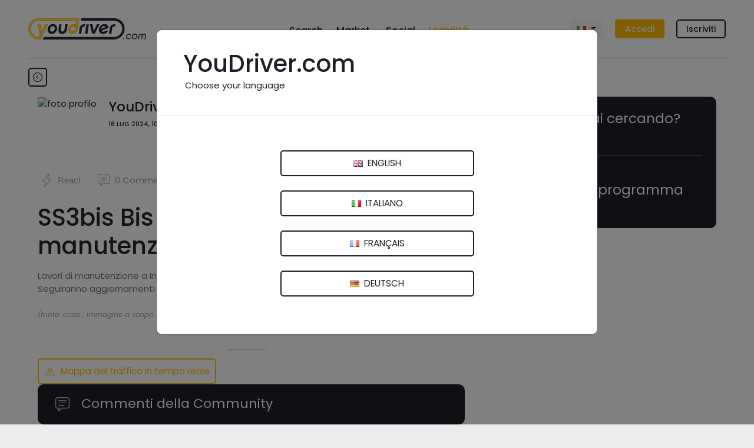

--- FILE ---
content_type: text/html; charset=utf-8
request_url: https://www.youdriver.com/social/posts/456696/ss3bis-bis-tiberina-e45-lavori-di-manutenzione/
body_size: 27191
content:


<!DOCTYPE html>
<html lang="it" class="complete-footer">
<head>
    <meta charset="utf-8">
    
    

    <link rel="shortcut icon" type="image/x-icon" class="w-100" href="/static/core/img/favicon-traffic.png"/>


    

    <title>SS3bis Bis tiberina (e45): lavori di manutenzione - 16/07/2024 10:51 - YouDriver.com</title>
    <meta http-equiv="X-UA-Compatible" content="IE=edge">
    <meta name="format-detection" content="telephone=no">
    <meta name="viewport" content="width=device-width, initial-scale=1, shrink-to-fit=no">
    <meta name="description" content="Lavori di manutenzione a Incrocio San Gemini Sud in direzione Incrocio Ravenna. Seguiranno aggiornamenti nei prossimi minuti. (fonte: cciss ; immagine a scopo illustrativo o di repertorio)">
    <meta name="author" content="YouDriver - Viabilità">

    
    <link rel="canonical" href="https://www.youdriver.com/social/posts/456696/ss3bis-bis-tiberina-e45-lavori-di-manutenzione/" />
    

    


    
    
    <link rel="alternate" hreflang="en" href="https://www.youdriver.com/en/social/posts/456696/ss3bis-bis-tiberina-e45-lavori-di-manutenzione/" />
    <link rel="alternate" hreflang="fr" href="https://www.youdriver.com/fr/social/posts/456696/ss3bis-bis-tiberina-e45-lavori-di-manutenzione/" />
    <link rel="alternate" hreflang="de" href="https://www.youdriver.com/de/social/posts/456696/ss3bis-bis-tiberina-e45-lavori-di-manutenzione/" />
    <link rel="alternate" hreflang="es" href="https://www.youdriver.com/es/social/posts/456696/ss3bis-bis-tiberina-e45-lavori-di-manutenzione/" />
    <link rel="alternate" hreflang="pt" href="https://www.youdriver.com/pt/social/posts/456696/ss3bis-bis-tiberina-e45-lavori-di-manutenzione/" />
    <link rel="alternate" hreflang="hr" href="https://www.youdriver.com/hr/social/posts/456696/ss3bis-bis-tiberina-e45-lavori-di-manutenzione/" />
    

    <meta property="og:type" content="article" />
    <meta property="og:title" content="SS3bis Bis tiberina (e45): lavori di manutenzione"/>
    <meta property="og:description" content="Lavori di manutenzione a Incrocio San Gemini Sud in direzione Incrocio Ravenna. Seguiranno aggiornamenti nei prossimi minuti. (fonte: cciss ; immagine a scopo illustrativo o di repertorio)"/>
    <meta property="og:url" content="https://www.youdriver.com/social/posts/456696/ss3bis-bis-tiberina-e45-lavori-di-manutenzione/"/>
    <meta property="og:image" content="https://media.youdriver.com/media/traffic/lavori-in-corso.jpg"/>
    <meta property="og:image:width" content="900"/>
    <meta property="og:image:height" content="500"/>
    <meta property="og:video" content=""/>
    <meta property="og:video:width" content="400" />
    <meta property="og:video:height" content="300" />


    <link rel="preconnect" href="https://fonts.googleapis.com" crossorigin />
    <link rel="preconnect" href="https://fonts.gstatic.com" crossorigin />
    <link rel="preconnect" href="https://connect.facebook.net" crossorigin />
    <link rel="dns-prefetch" href="https://youdriver.s3.amazonaws.com" />
    <link rel="dns-prefetch" href="https://www.google-analytics.com" />
    <link rel="dns-prefetch" href="https://connect.facebook.net" />
    <link rel="dns-prefetch" href="https://fonts.googleapis.com" />
    <link rel="dns-prefetch" href="https://maps.googleapis.com" />
    <link rel="dns-prefetch" href="https://maps.gstatic.com" />
    
 
    <!-- base css -->
    <link rel="stylesheet" href="/static/cache/css/output.a3b93cad6fec.css" type="text/css" />

    <link rel="preload" as="style" href="https://fonts.googleapis.com/css2?family=Poppins:ital,wght@0,400;0,500;0,700;1,400;1,500;1,700&display=swap" crossorigin />
    <link rel="stylesheet" href="https://fonts.googleapis.com/css2?family=Poppins:ital,wght@0,400;0,500;0,700;1,400;1,500;1,700&display=swap" />

    
    
    <!-- social css -->
    <link rel="stylesheet" href="/static/cache/css/output.3395eb77c477.css" type="text/css" />
    
    
    

    <style type="text/css">
    .slick-prev, .slick-next, .slick-prev:focus, .slick-next:focus, .slick-prev:hover, .slick-next:hover {
        background: #00000055;
        border-radius: 20px;
    }
    .post-content ins iframe {display:block !important}

.lightbox {
  display: none;
  position: fixed;
  z-index: 49999;
  top: 0;
  left: 0;
  right: 0;
  bottom: 0;
  padding: 7px;
  background: rgba(0, 0, 0, 0.8);
}
.lightbox span {
  display: block;
  width: 100%;
  height: 100%;
  background-position: center;
  background-repeat: no-repeat;
  background-size: contain;
}
.lightbox .lb-close{
    display:none;
    position: absolute;
    bottom: 3%;
    left: 45%;
    width: 40px;
    height: 40px;
    fill:white;
}
@keyframes fadeIn { to { opacity: 1; } }
@keyframes fadeOut{ to { opacity: 0; } }
.lightbox .ptz {
    opacity: 0;
    width: 20%; position: absolute; bottom: 12%; left: 40%;
    animation-name: fadeIn;
    animation-duration: 1s;
    animation-timing-function: ease-in-out;
    animation-delay: 0.7s;
    animation-iteration-count: 4;
    animation-direction: alternate;
}
@media (min-width: 992px){
    .lightbox{
        padding: 4%;
    }
    .lightbox .lb-close{
        background: black;
        padding: 3px;
        border-radius: 40px;
        cursor:pointer;
        top: 3%;
        left: 49%;
    }
}
    </style>
    <script>window.a2a_orientation = 'left';</script>


    
    <style>
    .select2-container--default .select2-results > .select2-results__options {max-height: 170px !important}
    .google-auto-placed {margin-top:15px; margin-bottom:15px}
    .page-change-layer {
        position: fixed;
        z-index: 99999;
        top: 0;
        right: 0;
        bottom: 0;
        left: 0;
        background: #ffffffe0;
        display: none;
    }
    .page-change-layer .lds-ellipsis {margin-top: 46vh;}
    .d-none-soft {display:none}
    </style>

    
        <meta name="theme-color" content="#1e1e28">
    

    <script>window.page_pro=false;</script>
    

    
    
        
    <script type="application/ld+json">
    {
        "@context": "http://schema.org",
        "@type": "BlogPosting",
        "mainEntityOfPage": {
            "@type":"WebPage",
            "@id":"https://www.youdriver.com/social/posts/456696/ss3bis-bis-tiberina-e45-lavori-di-manutenzione/"
        },
        "name": "SS3bis Bis tiberina (e45): lavori di manutenzione",
        "headline": "SS3bis Bis tiberina (e45): lavori di manutenzione",
        "abstract": "Lavori di manutenzione a Incrocio San Gemini Sud in direzione Incrocio Ravenna. Seguiranno aggiornamenti nei prossimi minuti. (fonte: cciss ; immagine a scopo illustrativo o di repertorio)",
        "datePublished": "2024-07-16T08:47:00+00:00",
        "dateModified": "2024-07-16T08:51:00+00:00",
        "author":   {
            "@type": "Person",
            "name": "YouDriver - Viabilità",
            "url": "https://www.youdriver.com/social/user/841/",
            "image": "https://media.youdriver.com/media/profiles/08/12/0812fa54-d506-4b4e-89cd-9179e84f71fc.jpg.150x150_q85_crop.jpg"
        },
        
        "image": [
            "https://media.youdriver.com/media/traffic/lavori-in-corso.jpg.1200x1200_q85_crop_upscale.jpg",
            "https://media.youdriver.com/media/traffic/lavori-in-corso.jpg.1200x900_q85_crop_upscale.jpg",
            "https://media.youdriver.com/media/traffic/lavori-in-corso.jpg.1200x675_q85_crop_upscale.jpg"
        ]
        
        
    }
    </script>

    


<script>
function ydServerComm(event)
{
    if( typeof jQuery != 'function' )
        setTimeout(ydServerComm, 1000);  // tarare tempo!
    else
        $.ajax({
            type: 'POST',
            url: '/api/v1/webapp/',
            headers: {'X-CSRFToken': YD.Forms.getCookie('csrftoken')},
            data: event.data.param,
        }).done(function (data) {
            console.log('##### done: ' + data.status);
            if( data.status == 200 )
            {
                if( data.notifCount )
                    window.ydNotificationsCounter = data.notifCount;
                ydSendMessage(data.action);
            }
        })
        .fail(function (data) {
            console.log('##### fail', data);
        });
}
function ydReceiveMessage(event)
{
    try{
        console.log('*** PAGE receiveMessage', event ? JSON.stringify(event).substr(0,120) : '');
        if( event.data.senderType == 'app' )
        {
            window.isApp = true;
            $('#cookie-bar').hide();
            try{
                Cookies.set('cb-enabled', 'accepted', {expires: 86400*365, sameSite: 'none', secure: true});
            }catch(e){/*Cookies potrebbe non essere ancora disponibile*/}
            $('.mobile-app-hide').remove();
            $('.btn-open-comparing-label').parent().remove();
            if( navigator.userAgent.match(/iPhone|iPad|iPod/i) )
            {
                $('.ios-app-hide').hide();
                $('.ios-app-show').removeClass('d-none');
                $('.filter-dialog').css('transition', 'none');
            }
            //console.log('############# ' + JSON.stringify(event.data));

        
            try{
                if( event.data.param.u && event.data.param.p )
                {
                    $('#id_login').val(event.data.param.u).addClass('not-empty');
                    $('#id_password').val(event.data.param.p).addClass('not-empty');
                    $('#id_login-1').val(event.data.param.u).addClass('not-empty');
                    $('#id_password-1').val(event.data.param.p).addClass('not-empty');
                    if( event.data.param.gologin )
                    {   // login automatico
                        console.log('>>> go auto login');
                        if( Cookies.get('next2') )
                            $('#next').val(Cookies.get('next2'));
                        if( $('#form-login-in-page').length > 0 )
                            $('#form-login-in-page').submit();
                        else
                            $('#form-login-modal').submit();
                    }
                }
            }catch(e){console.log('ERROR ydReceiveMessage() (u,p)', e);}
        

            if( event.data.param.opid )
            {   // l'app ha comunicato l'id operatore
                window.operator_current = parseInt(event.data.param.opid);
                set_operator_name(event.data.action == 'got-id');  // se è una chiamata got-id, evita di rifarla dentro set_operator_name()
            }

            if( event.data.action == 'assistant-open' && typeof aiChat != 'undefined' )
                aiChat.openChat();

            if( event.data.action == 'screensize' )
            {
                window.appScreenWidth = event.data.param.width;
                window.appScreenHeight = event.data.param.height;
                if( typeof aiChat != 'undefined' )
                    aiChat.setScreenSize(event.data.param.width, event.data.param.height);
            }


            document.cookie = 'app=' + escape(event.data.sender);
        }
    }catch(e){console.log('ERROR ydReceiveMessage()', e); /*if(isApp)alert(e)*/}
}
function ydSendMessage(action, params)
{
    console.log('*** PAGE sendMessage', action, params ? JSON.stringify(params).substr(0,120) : '');
    try
    {
        if(window != window.top)
        {
            var pageHeight = 1234; try{pageHeight=document.documentElement.scrollHeight;}catch(e){}
            window.top.postMessage({sender: 'youdriver.com', senderType: 'webpage', action: action, url: window.location.href, 
                notifCount: window.ydNotificationsCounter, logged: false,
                pageHeight: pageHeight,
                params: params || {}}, '*');
        }
    }catch(e){}
}

window.isApp = false;
try{
window.isApp = document.cookie.indexOf(' app=') >= 0 || window.location.href.indexOf('app=') > 0;
window.ydNotificationsCounter = '0';
window.addEventListener('message', ydReceiveMessage, false);
window.addEventListener('unload', function(){ydSendMessage('unload');}, false);
ydSendMessage('load');
}catch(e){}
</script>


<script>
var YD = window.YD || {};
YD.Language = {current: 'it', user: '', browser: '', url: {}, ask: false};

YD.Language.url.it = 'https://www.youdriver.com/social/posts/456696/ss3bis-bis-tiberina-e45-lavori-di-manutenzione/';
YD.Language.url.en = 'https://www.youdriver.com/en/social/posts/456696/ss3bis-bis-tiberina-e45-lavori-di-manutenzione/';
YD.Language.url.fr = 'https://www.youdriver.com/fr/social/posts/456696/ss3bis-bis-tiberina-e45-lavori-di-manutenzione/';
YD.Language.url.de = 'https://www.youdriver.com/de/social/posts/456696/ss3bis-bis-tiberina-e45-lavori-di-manutenzione/';
YD.Language.url.es = 'https://www.youdriver.com/es/social/posts/456696/ss3bis-bis-tiberina-e45-lavori-di-manutenzione/';
YD.Language.url.pt = 'https://www.youdriver.com/pt/social/posts/456696/ss3bis-bis-tiberina-e45-lavori-di-manutenzione/';
YD.Language.url.hr = 'https://www.youdriver.com/hr/social/posts/456696/ss3bis-bis-tiberina-e45-lavori-di-manutenzione/';


if( !window.isApp && YD.Language.current == 'it' )
try{
    //console.log('****** current lang', YD.Language.current)

    if( YD.Language.user == '' && (p=document.cookie.indexOf(' YD_Language=')) >= 0 )
    {
        lang = document.cookie.substr(p+13, 2).toLowerCase();
        console.log('****** cookie lang', lang, YD.Language.url[lang])
        if( lang != YD.Language.current )
            location.replace(YD.Language.url[lang]);
    }

    else if( navigator.language && (lang=navigator.language.substr(0, 2).toLowerCase()) != YD.Language.current )
    {
        console.log('****** browser lang', navigator.language)
        console.log('show popup!')
        YD.Language.browser = lang;
        YD.Language.ask = true;
    }
}catch(e){}
</script>




<script>
window.a2a_load = true;
</script>
</head>




<body class="navbar-container body-mobile-fixed" data-spy="scroll" data-target=".navbar-collapse" data-finder-wrapper data-finder-scroll-offset="200">




<header class="container p-0">
    
    
        
        

<nav class="navbar-mobile-fixed bg-white container" id="fixed-navbar">

    <div class="navbar navbar-expand">

        


<div class="d-flex d-lg-none mobile-navbar w-100">
    <a class="navbar-item my-auto flex-1 align-left" data-target="#sidebar" data-toggle="collapse" aria-controls="navbarSupportedContent" aria-expanded="false">
        <svg viewBox="0 0 24 24" class="very-small-icon" xmlns="http://www.w3.org/2000/svg">
            <use xlink:href="/static/core/img/hamburger.svg#hamburger"></use>
            <title id="title-m-menu">Menu</title>
        </svg>
    </a>

    <a class="navbar-brand my-auto mx-auto text-center logo-traffic logo-on-light-bg flex-1" href="/traffic/">
        <svg version="1.1" xmlns="http://www.w3.org/2000/svg" xmlns:xlink="http://www.w3.org/1999/xlink" x="0px" y="0px" viewBox="0 0 150 32.9" xml:space="preserve">
<title>YouDriver.com - Home page</title>
<g id="yd">
<g>
<g>
<g>
<path class="st0" d="M16.2,0C7.3,0,0,7.3,0,16.2c0,9,7.4,16.6,16.2,16.6h2.9L30.8,9.2h-2L18,31.2l0,0v0.1h-1.6
c-8.2,0-14.8-6.6-14.8-14.8v-0.2c0-8.2,6.6-14.8,14.8-14.8h61.4l-0.1,0.7h0l-2,14l0,0c-0.1,1.2-0.6,2.4-1.4,3.4
c-1.3,1.7-3.3,2.7-5.2,2.7c-1.1,0-2.1-0.3-3-0.9c-0.9-0.7-1.5-1.6-1.9-2.7c-0.2-0.6-0.2-1.3-0.2-2l0-0.2
c0.2-1.1,0.6-2.2,1.3-3.1c2.1-2.7,5.8-3.5,8.2-1.7c0.8,0.5,1.3,1.3,1.7,2.2l1.6-11.5H16.3C8.6,2.1,2.2,8.5,2.2,16.3v0.2
c0,7.8,6.3,14.1,14.1,14.1h1.2l2.5-5.1L16.3,9.2h-1.9l3.6,16.1L16.4,29c0,0-0.2,0-0.2,0L16,29C9.4,28.9,3.9,23,3.9,16.2
c0-6.8,5.6-12.4,12.4-12.4h58.5l-0.7,5.6l-0.5-0.2c-0.8-0.3-1.7-0.5-2.6-0.5c-4.3,0-8.2,3.5-8.8,7.9c-0.3,2.1,0.3,4.1,1.5,5.5
c1.2,1.4,3,2.2,5,2.2c4.3,0,8.2-3.5,8.8-7.9l0.1-0.4l1.7-13.4L79.7,0H16.2z"/>
<path class="st0" d="M73.3,12c-0.8-0.5-1.7-0.8-2.6-0.8c-1.7,0-3.5,0.9-4.7,2.4c-0.6,0.8-1.1,1.8-1.2,2.8l0,0.2
c-0.1,0.6,0,1.2,0.1,1.8c0.3,1,0.8,1.8,1.6,2.3c2.1,1.5,5.4,0.8,7.3-1.6c1-1.3,1.4-2.8,1.2-4.3C74.8,13.7,74.2,12.7,73.3,12z
M72.3,18.3c-1.2,1.6-3.2,2-4.5,1c-0.5-0.4-0.8-0.9-1-1.5c-0.1-0.4-0.1-0.8-0.1-1.2c0,0,0-0.1,0-0.1c0,0,0,0,0,0c0,0,0,0,0,0
c0.1-0.6,0.3-1.2,0.7-1.8c1.2-1.6,3.2-2,4.5-1C73.3,14.7,73.5,16.7,72.3,18.3z"/>
</g>
<polygon class="st0" points="19.1,9.2 17,9.2 20.5,24.5 28,9.2 26.1,9.2 21.2,19.6"/>
</g>
</g>
</g>
<g id="logo">
<g>
<path class="st1" d="M134.1,0.1H82.6l-0.5,3.7h51.9c6.9,0,12.5,5.6,12.5,12.5c0,7-5.7,12.8-12.5,12.8H24.4l-1.8,3.7h111.4
c8.9,0,16.2-7.6,16.2-16.5S143,0.1,134.1,0.1z"/>
<path class="st1" d="M41.4,9.4c-0.8-0.4-1.8-0.6-2.8-0.6c-1,0-2,0.2-3,0.6c-0.9,0.4-1.8,0.9-2.6,1.6c-0.8,0.7-1.4,1.5-1.9,2.5
c-0.5,0.9-0.9,2-1,3.1c-0.2,1.1-0.1,2.1,0.2,3.1c0.3,0.9,0.7,1.7,1.2,2.4c0.6,0.7,1.3,1.2,2.1,1.6c0.8,0.4,1.8,0.6,2.8,0.6
c1,0,2-0.2,3-0.6c0.9-0.4,1.8-0.9,2.6-1.6c0.8-0.7,1.4-1.5,1.9-2.4c0.5-0.9,0.9-2,1-3.1c0.2-1.1,0.1-2.1-0.2-3.1
c-0.3-0.9-0.7-1.8-1.2-2.5C43,10.4,42.3,9.8,41.4,9.4z M41.2,16.6c-0.1,0.6-0.3,1.2-0.5,1.7c-0.3,0.5-0.6,0.9-1,1.3
c-0.4,0.4-0.8,0.7-1.3,0.8c-0.5,0.2-0.9,0.3-1.4,0.3c-0.5,0-0.9-0.1-1.4-0.3c-0.4-0.2-0.8-0.5-1-0.8c-0.3-0.4-0.5-0.8-0.6-1.3
c-0.1-0.5-0.1-1.1,0-1.7c0.1-0.6,0.3-1.2,0.5-1.7c0.3-0.5,0.6-1,1-1.4c0.4-0.4,0.8-0.7,1.3-0.9c0.5-0.2,1-0.3,1.5-0.3
c0.5,0,0.9,0.1,1.4,0.3c0.4,0.2,0.8,0.5,1,0.9c0.3,0.4,0.5,0.8,0.6,1.4C41.3,15.4,41.3,16,41.2,16.6z"/>
<path class="st1" d="M51.9,9.3h-3.8L47,17.7c-0.1,1-0.1,1.9,0.1,2.6c0.2,0.8,0.5,1.5,1,2.1c0.5,0.6,1.1,1,1.9,1.4
c0.8,0.3,1.7,0.5,2.7,0.5c1,0,1.9-0.2,2.8-0.5c0.9-0.3,1.6-0.8,2.3-1.4c0.7-0.6,1.2-1.3,1.6-2.1c0.4-0.8,0.7-1.7,0.8-2.6l1.2-8.5
h-3.8l-1.2,8.6c-0.1,0.8-0.5,1.5-1.1,2c-0.6,0.5-1.3,0.8-2.2,0.8c-0.6,0-1.1-0.1-1.4-0.3c-0.3-0.2-0.6-0.5-0.7-0.8
c-0.1-0.3-0.2-0.6-0.2-0.9c0-0.3,0-0.6,0-0.8L51.9,9.3z"/>
<polygon class="st1" points="94.4,9.3 90.6,9.3 88.5,23.9 92.3,23.9 		"/>
<path class="st1" d="M124.4,12.4c-0.3-0.8-0.8-1.4-1.4-1.9c-0.6-0.5-1.2-0.9-2-1.2c-0.8-0.3-1.6-0.4-2.4-0.4c-1,0-2,0.2-3,0.6
c-1,0.4-1.8,1-2.6,1.7c-0.8,0.7-1.4,1.5-2,2.4c-0.5,0.9-0.9,1.9-1,3c-0.1,1.1-0.1,2.1,0.2,3c0.3,0.9,0.7,1.7,1.3,2.4
c0.6,0.7,1.3,1.2,2.2,1.6c0.9,0.4,1.8,0.6,2.8,0.6c1.8,0,3.4-0.5,4.8-1.4c1.4-0.9,2.4-2.1,3-3.6h-4c-0.4,0.6-0.9,1-1.5,1.3
c-0.6,0.3-1.2,0.4-1.8,0.4c-0.6,0-1.2-0.1-1.7-0.4c-0.5-0.3-0.9-0.7-1.2-1.2l11-4.4C124.9,14.1,124.7,13.2,124.4,12.4z
M113.5,16.4c0.1-0.6,0.3-1.2,0.6-1.7c0.3-0.5,0.6-1,1-1.3c0.4-0.4,0.9-0.7,1.4-0.9c0.5-0.2,1-0.3,1.6-0.3c0.6,0,1.1,0.1,1.6,0.3
c0.5,0.2,0.8,0.6,1.1,1L113.5,16.4z"/>
<path class="st1" d="M82.5,24l1.2-8.4c0.1-1,0.6-1.8,1.4-2.4c0.8-0.6,1.8-0.7,2.9-0.5l0.5-3.5c-1.2-0.2-2.3-0.1-3.3,0.2
c-1,0.3-1.9,0.7-2.6,1.3c-0.7,0.6-1.3,1.3-1.8,2.2c-0.5,0.8-0.8,1.8-0.9,2.8L78.8,24H82.5z"/>
<path class="st1" d="M132.2,13.2c0.8-0.6,1.8-0.7,2.9-0.5l0.5-3.5c-1.2-0.2-2.3-0.1-3.3,0.2c-1,0.3-1.9,0.7-2.6,1.3
c-0.7,0.6-1.3,1.3-1.8,2.2c-0.5,0.8-0.8,1.8-0.9,2.8l-1.2,8.4h3.7l1.2-8.4C130.9,14.5,131.4,13.7,132.2,13.2z"/>
<polygon class="st1" points="102,19.6 99.9,9.2 96,9.2 99.5,23.8 103.5,23.8 111,9.2 107.2,9.2 		"/>
</g>
</g>
</svg>
    </a>


    <a class="text-right flex-1 align-self-center" data-toggle="modal" data-target="#login-modal" href="#accedi">
        <div class="very-small-icon float-right d-inline-block">
            <svg viewBox="0 0 24 24" xmlns="http://www.w3.org/2000/svg">
                <use xlink:href="/static/core/img/user2.svg#user"></use>
                <title id="title-user-login">Login</title>
            </svg>
        </div>
    </a>

</div>

        <!-- Desktop -->
        

<div class="flex-layout-lg d-none d-lg-flex">

    <div class="flex-item align-self-center">
        <a class="navbar-brand logo-traffic logo-on-light-bg" href="/">
            <svg version="1.1" xmlns="http://www.w3.org/2000/svg" xmlns:xlink="http://www.w3.org/1999/xlink" x="0px" y="0px" viewBox="0 0 183.6 32.9" xml:space="preserve">
<title>YouDriver.com - Home page</title>
<g id="yd">
<g>
<g>
<g>
<path class="st0" d="M16.2,0C7.3,0,0,7.3,0,16.2c0,9,7.4,16.6,16.2,16.6h2.9L30.8,9.2h-2L18,31.2l0,0v0.1h-1.6
c-8.2,0-14.8-6.6-14.8-14.8v-0.2c0-8.2,6.6-14.8,14.8-14.8h61.4l-0.1,0.7h0l-2,14l0,0c-0.1,1.2-0.6,2.4-1.4,3.4
c-1.3,1.7-3.3,2.7-5.2,2.7c-1.1,0-2.1-0.3-3-0.9c-0.9-0.7-1.5-1.6-1.9-2.7c-0.2-0.6-0.2-1.3-0.2-2l0-0.2
c0.2-1.1,0.6-2.2,1.3-3.1c2.1-2.7,5.8-3.5,8.2-1.7c0.8,0.5,1.3,1.3,1.7,2.2l1.6-11.5H16.3C8.6,2.1,2.2,8.5,2.2,16.3v0.2
c0,7.8,6.3,14.1,14.1,14.1h1.2l2.5-5.1L16.3,9.2h-1.9l3.6,16.1L16.4,29c0,0-0.2,0-0.2,0L16,29C9.4,28.9,3.9,23,3.9,16.2
c0-6.8,5.6-12.4,12.4-12.4h58.5l-0.7,5.6l-0.5-0.2c-0.8-0.3-1.7-0.5-2.6-0.5c-4.3,0-8.2,3.5-8.8,7.9c-0.3,2.1,0.3,4.1,1.5,5.5
c1.2,1.4,3,2.2,5,2.2c4.3,0,8.2-3.5,8.8-7.9l0.1-0.4l1.7-13.4L79.7,0H16.2z"/>
<path class="st0" d="M73.3,12c-0.8-0.5-1.7-0.8-2.6-0.8c-1.7,0-3.5,0.9-4.7,2.4c-0.6,0.8-1.1,1.8-1.2,2.8l0,0.2
c-0.1,0.6,0,1.2,0.1,1.8c0.3,1,0.8,1.8,1.6,2.3c2.1,1.5,5.4,0.8,7.3-1.6c1-1.3,1.4-2.8,1.2-4.3C74.8,13.7,74.2,12.7,73.3,12z
M72.3,18.3c-1.2,1.6-3.2,2-4.5,1c-0.5-0.4-0.8-0.9-1-1.5c-0.1-0.4-0.1-0.8-0.1-1.2c0,0,0-0.1,0-0.1c0,0,0,0,0,0c0,0,0,0,0,0
c0.1-0.6,0.3-1.2,0.7-1.8c1.2-1.6,3.2-2,4.5-1C73.3,14.7,73.5,16.7,72.3,18.3z"/>
</g>
<polygon class="st0" points="19.1,9.2 17,9.2 20.5,24.5 28,9.2 26.1,9.2 21.2,19.6"/>
</g>
</g>
</g>
<g id="logo">
<g>
<circle class="st1" cx="148.9" cy="31.6" r="1"/>
<path class="st1" d="M153.9,27.2c0.2-0.4,0.5-0.7,0.8-1c0.3-0.3,0.6-0.5,1-0.7c0.4-0.2,0.8-0.2,1.2-0.2c0.6,0,1,0.1,1.4,0.4
c0.4,0.3,0.7,0.6,0.9,1.1h1.5c-0.1-0.4-0.2-0.8-0.4-1.2c-0.2-0.3-0.5-0.6-0.8-0.9c-0.3-0.2-0.7-0.4-1.1-0.6
c-0.4-0.1-0.8-0.2-1.3-0.2c-0.6,0-1.2,0.1-1.7,0.4c-0.6,0.2-1.1,0.6-1.5,0.9c-0.4,0.4-0.8,0.9-1.1,1.4c-0.3,0.5-0.5,1.1-0.6,1.7
c-0.1,0.6-0.1,1.2,0.1,1.7c0.2,0.5,0.4,1,0.7,1.4c0.3,0.4,0.7,0.7,1.2,0.9c0.5,0.2,1,0.3,1.6,0.3c1,0,1.9-0.3,2.6-0.8
c0.8-0.5,1.4-1.2,1.8-2h-1.5c-0.3,0.5-0.7,0.8-1.2,1.1c-0.5,0.3-1,0.4-1.6,0.4c-0.4,0-0.8-0.1-1.1-0.2c-0.3-0.2-0.6-0.4-0.8-0.7
c-0.2-0.3-0.4-0.6-0.5-1c-0.1-0.4-0.1-0.8-0.1-1.2C153.5,27.9,153.7,27.5,153.9,27.2z"/>
<path class="st1" d="M169.2,25.2c-0.3-0.4-0.7-0.7-1.2-1c-0.5-0.2-1.1-0.4-1.7-0.4c-0.6,0-1.2,0.1-1.8,0.4c-0.6,0.2-1.1,0.6-1.5,1
c-0.5,0.4-0.8,0.9-1.1,1.4c-0.3,0.5-0.5,1.1-0.6,1.7c-0.1,0.6-0.1,1.2,0.1,1.7c0.1,0.5,0.4,1,0.7,1.4c0.3,0.4,0.7,0.7,1.2,0.9
c0.5,0.2,1,0.3,1.7,0.3c0.6,0,1.2-0.1,1.8-0.3c0.6-0.2,1.1-0.5,1.5-0.9c0.4-0.4,0.8-0.9,1.1-1.4c0.3-0.5,0.5-1.1,0.6-1.7
c0.1-0.6,0.1-1.2-0.1-1.7C169.8,26.1,169.6,25.7,169.2,25.2z M168.6,28.4c-0.1,0.4-0.2,0.8-0.4,1.2c-0.2,0.4-0.5,0.7-0.8,1
c-0.3,0.3-0.7,0.5-1,0.7c-0.4,0.2-0.8,0.2-1.2,0.2c-0.4,0-0.8-0.1-1.1-0.2c-0.3-0.2-0.6-0.4-0.8-0.7c-0.2-0.3-0.4-0.6-0.5-1
c-0.1-0.4-0.1-0.8-0.1-1.2c0.1-0.4,0.2-0.8,0.4-1.2c0.2-0.4,0.5-0.7,0.8-1c0.3-0.3,0.6-0.5,1-0.7c0.4-0.2,0.8-0.2,1.2-0.2
c0.4,0,0.8,0.1,1.1,0.2c0.3,0.2,0.6,0.4,0.8,0.7c0.2,0.3,0.4,0.6,0.5,1C168.6,27.6,168.7,28,168.6,28.4z"/>
<path class="st1" d="M183.5,25.9c-0.1-0.4-0.3-0.7-0.5-1c-0.2-0.3-0.6-0.5-0.9-0.7c-0.4-0.2-0.8-0.2-1.3-0.2
c-0.6,0-1.1,0.1-1.6,0.4c-0.5,0.2-0.9,0.6-1.2,1c-0.2-0.4-0.5-0.8-0.9-1c-0.4-0.3-0.9-0.4-1.5-0.4c-0.5,0-1,0.1-1.4,0.2
c-0.4,0.2-0.8,0.4-1.1,0.7c-0.3,0.3-0.6,0.6-0.8,1c-0.2,0.4-0.4,0.8-0.4,1.3l-0.8,5.4h1.4l0.8-5.4c0.1-0.6,0.3-1,0.7-1.4
c0.4-0.4,0.9-0.5,1.4-0.5c0.6,0,1,0.2,1.3,0.5c0.3,0.4,0.4,0.8,0.3,1.4l-0.8,5.4h1.4l0.8-5.4c0.1-0.6,0.3-1,0.7-1.4
c0.4-0.4,0.9-0.5,1.4-0.5c0.6,0,1,0.2,1.3,0.5c0.3,0.4,0.4,0.8,0.3,1.4l-0.8,5.4h1.4l0.8-5.4C183.6,26.7,183.6,26.3,183.5,25.9z"
/>
<path class="st1" d="M134.1,0.1H82.6l-0.5,3.7h51.9c6.9,0,12.5,5.6,12.5,12.5c0,7-5.7,12.8-12.5,12.8H24.4l-1.8,3.7h111.4
c8.9,0,16.2-7.6,16.2-16.5S143,0.1,134.1,0.1z"/>
<path class="st1" d="M41.4,9.4c-0.8-0.4-1.8-0.6-2.8-0.6c-1,0-2,0.2-3,0.6c-0.9,0.4-1.8,0.9-2.6,1.6c-0.8,0.7-1.4,1.5-1.9,2.5
c-0.5,0.9-0.9,2-1,3.1c-0.2,1.1-0.1,2.1,0.2,3.1c0.3,0.9,0.7,1.7,1.2,2.4c0.6,0.7,1.3,1.2,2.1,1.6c0.8,0.4,1.8,0.6,2.8,0.6
c1,0,2-0.2,3-0.6c0.9-0.4,1.8-0.9,2.6-1.6c0.8-0.7,1.4-1.5,1.9-2.4c0.5-0.9,0.9-2,1-3.1c0.2-1.1,0.1-2.1-0.2-3.1
c-0.3-0.9-0.7-1.8-1.2-2.5C43,10.4,42.3,9.8,41.4,9.4z M41.2,16.6c-0.1,0.6-0.3,1.2-0.5,1.7c-0.3,0.5-0.6,0.9-1,1.3
c-0.4,0.4-0.8,0.7-1.3,0.8c-0.5,0.2-0.9,0.3-1.4,0.3c-0.5,0-0.9-0.1-1.4-0.3c-0.4-0.2-0.8-0.5-1-0.8c-0.3-0.4-0.5-0.8-0.6-1.3
c-0.1-0.5-0.1-1.1,0-1.7c0.1-0.6,0.3-1.2,0.5-1.7c0.3-0.5,0.6-1,1-1.4c0.4-0.4,0.8-0.7,1.3-0.9c0.5-0.2,1-0.3,1.5-0.3
c0.5,0,0.9,0.1,1.4,0.3c0.4,0.2,0.8,0.5,1,0.9c0.3,0.4,0.5,0.8,0.6,1.4C41.3,15.4,41.3,16,41.2,16.6z"/>
<path class="st1" d="M51.9,9.3h-3.8L47,17.7c-0.1,1-0.1,1.9,0.1,2.6c0.2,0.8,0.5,1.5,1,2.1c0.5,0.6,1.1,1,1.9,1.4
c0.8,0.3,1.7,0.5,2.7,0.5c1,0,1.9-0.2,2.8-0.5c0.9-0.3,1.6-0.8,2.3-1.4c0.7-0.6,1.2-1.3,1.6-2.1c0.4-0.8,0.7-1.7,0.8-2.6l1.2-8.5
h-3.8l-1.2,8.6c-0.1,0.8-0.5,1.5-1.1,2c-0.6,0.5-1.3,0.8-2.2,0.8c-0.6,0-1.1-0.1-1.4-0.3c-0.3-0.2-0.6-0.5-0.7-0.8
c-0.1-0.3-0.2-0.6-0.2-0.9c0-0.3,0-0.6,0-0.8L51.9,9.3z"/>
<polygon class="st1" points="94.4,9.3 90.6,9.3 88.5,23.9 92.3,23.9 		"/>
<path class="st1" d="M124.4,12.4c-0.3-0.8-0.8-1.4-1.4-1.9c-0.6-0.5-1.2-0.9-2-1.2c-0.8-0.3-1.6-0.4-2.4-0.4c-1,0-2,0.2-3,0.6
c-1,0.4-1.8,1-2.6,1.7c-0.8,0.7-1.4,1.5-2,2.4c-0.5,0.9-0.9,1.9-1,3c-0.1,1.1-0.1,2.1,0.2,3c0.3,0.9,0.7,1.7,1.3,2.4
c0.6,0.7,1.3,1.2,2.2,1.6c0.9,0.4,1.8,0.6,2.8,0.6c1.8,0,3.4-0.5,4.8-1.4c1.4-0.9,2.4-2.1,3-3.6h-4c-0.4,0.6-0.9,1-1.5,1.3
c-0.6,0.3-1.2,0.4-1.8,0.4c-0.6,0-1.2-0.1-1.7-0.4c-0.5-0.3-0.9-0.7-1.2-1.2l11-4.4C124.9,14.1,124.7,13.2,124.4,12.4z
M113.5,16.4c0.1-0.6,0.3-1.2,0.6-1.7c0.3-0.5,0.6-1,1-1.3c0.4-0.4,0.9-0.7,1.4-0.9c0.5-0.2,1-0.3,1.6-0.3c0.6,0,1.1,0.1,1.6,0.3
c0.5,0.2,0.8,0.6,1.1,1L113.5,16.4z"/>
<path class="st1" d="M82.5,24l1.2-8.4c0.1-1,0.6-1.8,1.4-2.4c0.8-0.6,1.8-0.7,2.9-0.5l0.5-3.5c-1.2-0.2-2.3-0.1-3.3,0.2
c-1,0.3-1.9,0.7-2.6,1.3c-0.7,0.6-1.3,1.3-1.8,2.2c-0.5,0.8-0.8,1.8-0.9,2.8L78.8,24H82.5z"/>
<path class="st1" d="M132.2,13.2c0.8-0.6,1.8-0.7,2.9-0.5l0.5-3.5c-1.2-0.2-2.3-0.1-3.3,0.2c-1,0.3-1.9,0.7-2.6,1.3
c-0.7,0.6-1.3,1.3-1.8,2.2c-0.5,0.8-0.8,1.8-0.9,2.8l-1.2,8.4h3.7l1.2-8.4C130.9,14.5,131.4,13.7,132.2,13.2z"/>
<polygon class="st1" points="102,19.6 99.9,9.2 96,9.2 99.5,23.8 103.5,23.8 111,9.2 107.2,9.2 		"/>
</g>
</g>
</svg>
        </a>
    </div>

    <div class="collapse navbar-collapse flex-item">
        <ul class="navbar-nav  mx-auto d-none d-lg-flex">
            <li class="nav-item ">
                <a class="nav-link" href="/">Search</a>
                
            </li>
            <li class="nav-item ">
                <a class="nav-link" href="/market/">Market</a>
                
            </li>
            <li class="nav-item ">
                <a class="nav-link" href="/social/">Social</a>
                
            </li>
            
            <li class="nav-item active">
                <a class="nav-link" href="/traffic/">Viabilità</a>
                <div class="current-section"></div>
            </li>
            
        </ul>
    </div>

    <div class="flex-item align-self-center">
        
            <ul class="nav navbar-nav d-inline-block mr-3 btn btn-language btn-light">
                
                
                
                <li class="dropdown">
                  <a href="#" class="dropdown-toggle" data-toggle="dropdown"><img src="/static/core/img/flags/it.png" width="16" height="11" alt="it" />&nbsp;<span class="caret"></span></a>
                  <ul class="dropdown-menu language-list" role="menu" id="language-list">
                    
                        
                        <li class="px-3 py-2">
                          <a href="/social/posts/456696/ss3bis-bis-tiberina-e45-lavori-di-manutenzione/" class="text-smaller text-uppercase" data-lang="it">
                            <img src="/static/core/img/flags/it.png" class="mr-1" width="16" height="11" alt="it" />
                            italiano
                            <i class="fa fa-check-circle ml-2" aria-hidden="true"></i>
                          </a>
                        </li>
                        
                    
                        
                        <li class="px-3 py-2">
                          <a href="/en/social/posts/456696/ss3bis-bis-tiberina-e45-lavori-di-manutenzione/" class="text-smaller text-uppercase" data-lang="en">
                            <img src="/static/core/img/flags/en.png" class="mr-1" width="16" height="11" alt="en" />
                            English
                            
                          </a>
                        </li>
                        
                    
                        
                        <li class="px-3 py-2">
                          <a href="/fr/social/posts/456696/ss3bis-bis-tiberina-e45-lavori-di-manutenzione/" class="text-smaller text-uppercase" data-lang="fr">
                            <img src="/static/core/img/flags/fr.png" class="mr-1" width="16" height="11" alt="fr" />
                            français
                            
                          </a>
                        </li>
                        
                    
                        
                        <li class="px-3 py-2">
                          <a href="/de/social/posts/456696/ss3bis-bis-tiberina-e45-lavori-di-manutenzione/" class="text-smaller text-uppercase" data-lang="de">
                            <img src="/static/core/img/flags/de.png" class="mr-1" width="16" height="11" alt="de" />
                            Deutsch
                            
                          </a>
                        </li>
                        
                    
                        
                    
                        
                    
                        
                    
                  </ul>
                </li>
            </ul>
            <a class="btn btn-new btn-primary mr-3" data-toggle="modal" data-target="#login-modal" href="#accedi">Accedi</a>
            <a class="btn btn-new btn-new-outline btn-outline-secondary" href="/accounts/new/">Iscriviti</a>
        
    </div>

</div>

    </div>

</nav>
    

    

<div class="subheader-custom d-md-none">
    <div class="subheader-custom-content d-flex">
        <a class="my-auto mr-2 align-left" href="javascript:window.history.go(-1)">
            <svg viewBox="0 0 24 24" class="very-small-icon fill-dark" xmlns="http://www.w3.org/2000/svg">
                <use xlink:href="/static/core/img/circle-arrow-left2.svg#circle-arrow-left2"></use>
            </svg>
        </a>

        <div class="my-auto small-icon"></div>


        
        <div class="my-auto mx-auto text-center text-smaller flex-1">
            
                <a class="btn btn-primary px-2 py-1 text-smaller" href="/traffic/">Guarda la mappa</a>
            
        </div>

        <div class="my-auto small-icon"></div>

        
        <div class="a2a_kit a2a_kit_size_32 a2a_default_style my-auto py-0 px-0"
            >
            <a class="button-icon-colored button-icon-colored-transparent a2a_dd py-0 px-0" href="https://www.addtoany.com/share">
                <svg viewBox="0 0 24 24" xmlns="http://www.w3.org/2000/svg">
                    <use xlink:href="/static/core/img/share2.svg#share2"></use>
                </svg>
            </a>
        </div>
    </div>
</div>


</header>

<div class="sticky-wrapper">
    
    
        
        
<!-- Sidebar -->
<div class="sidebar-overlay" id="sidebar-overlay" data-toggle="collapse" data-target="#sidebar" data-parent="#sidebar" aria-expanded="false">
</div>
<div class="collapse sidebar" id="sidebar">
    <div class="header">
        <div class="media mb-4 w-100">
            <a class="navbar-brand logo-traffic logo-on-dark-bg media-body my-auto" data-target="#sidebar" data-toggle="collapse" aria-controls="navbarSupportedContent" aria-expanded="false">
                <!-- Generator: Adobe Illustrator 21.1.0, SVG Export Plug-In . SVG Version: 6.00 Build 0)  -->
<svg version="1.1" xmlns="http://www.w3.org/2000/svg" xmlns:xlink="http://www.w3.org/1999/xlink" x="0px" y="0px"
     viewBox="0 0 183.6 32.9" style="enable-background:new 0 0 183.6 32.9; height:28px;" xml:space="preserve">
   <g id="yd">
    <g>
        <g>
            <g>
                <path class="st0" d="M16.2,0C7.3,0,0,7.3,0,16.2c0,9,7.4,16.6,16.2,16.6h2.9L30.8,9.2h-2L18,31.2l0,0v0.1h-1.6
                    c-8.2,0-14.8-6.6-14.8-14.8v-0.2c0-8.2,6.6-14.8,14.8-14.8h61.4l-0.1,0.7h0l-2,14l0,0c-0.1,1.2-0.6,2.4-1.4,3.4
                    c-1.3,1.7-3.3,2.7-5.2,2.7c-1.1,0-2.1-0.3-3-0.9c-0.9-0.7-1.5-1.6-1.9-2.7c-0.2-0.6-0.2-1.3-0.2-2l0-0.2
                    c0.2-1.1,0.6-2.2,1.3-3.1c2.1-2.7,5.8-3.5,8.2-1.7c0.8,0.5,1.3,1.3,1.7,2.2l1.6-11.5H16.3C8.6,2.1,2.2,8.5,2.2,16.3v0.2
                    c0,7.8,6.3,14.1,14.1,14.1h1.2l2.5-5.1L16.3,9.2h-1.9l3.6,16.1L16.4,29c0,0-0.2,0-0.2,0L16,29C9.4,28.9,3.9,23,3.9,16.2
                    c0-6.8,5.6-12.4,12.4-12.4h58.5l-0.7,5.6l-0.5-0.2c-0.8-0.3-1.7-0.5-2.6-0.5c-4.3,0-8.2,3.5-8.8,7.9c-0.3,2.1,0.3,4.1,1.5,5.5
                    c1.2,1.4,3,2.2,5,2.2c4.3,0,8.2-3.5,8.8-7.9l0.1-0.4l1.7-13.4L79.7,0H16.2z"/>
                <path class="st0" d="M73.3,12c-0.8-0.5-1.7-0.8-2.6-0.8c-1.7,0-3.5,0.9-4.7,2.4c-0.6,0.8-1.1,1.8-1.2,2.8l0,0.2
                    c-0.1,0.6,0,1.2,0.1,1.8c0.3,1,0.8,1.8,1.6,2.3c2.1,1.5,5.4,0.8,7.3-1.6c1-1.3,1.4-2.8,1.2-4.3C74.8,13.7,74.2,12.7,73.3,12z
                     M72.3,18.3c-1.2,1.6-3.2,2-4.5,1c-0.5-0.4-0.8-0.9-1-1.5c-0.1-0.4-0.1-0.8-0.1-1.2c0,0,0-0.1,0-0.1c0,0,0,0,0,0c0,0,0,0,0,0
                    c0.1-0.6,0.3-1.2,0.7-1.8c1.2-1.6,3.2-2,4.5-1C73.3,14.7,73.5,16.7,72.3,18.3z"/>
            </g>
            <polygon class="st0" points="19.1,9.2 17,9.2 20.5,24.5 28,9.2 26.1,9.2 21.2,19.6 			"/>
        </g>
    </g>
   </g>
   <g id="logo">
    <g>
        <circle class="st1" cx="148.9" cy="31.6" r="1"/>
        <path class="st1" d="M153.9,27.2c0.2-0.4,0.5-0.7,0.8-1c0.3-0.3,0.6-0.5,1-0.7c0.4-0.2,0.8-0.2,1.2-0.2c0.6,0,1,0.1,1.4,0.4
            c0.4,0.3,0.7,0.6,0.9,1.1h1.5c-0.1-0.4-0.2-0.8-0.4-1.2c-0.2-0.3-0.5-0.6-0.8-0.9c-0.3-0.2-0.7-0.4-1.1-0.6
            c-0.4-0.1-0.8-0.2-1.3-0.2c-0.6,0-1.2,0.1-1.7,0.4c-0.6,0.2-1.1,0.6-1.5,0.9c-0.4,0.4-0.8,0.9-1.1,1.4c-0.3,0.5-0.5,1.1-0.6,1.7
            c-0.1,0.6-0.1,1.2,0.1,1.7c0.2,0.5,0.4,1,0.7,1.4c0.3,0.4,0.7,0.7,1.2,0.9c0.5,0.2,1,0.3,1.6,0.3c1,0,1.9-0.3,2.6-0.8
            c0.8-0.5,1.4-1.2,1.8-2h-1.5c-0.3,0.5-0.7,0.8-1.2,1.1c-0.5,0.3-1,0.4-1.6,0.4c-0.4,0-0.8-0.1-1.1-0.2c-0.3-0.2-0.6-0.4-0.8-0.7
            c-0.2-0.3-0.4-0.6-0.5-1c-0.1-0.4-0.1-0.8-0.1-1.2C153.5,27.9,153.7,27.5,153.9,27.2z"/>
        <path class="st1" d="M169.2,25.2c-0.3-0.4-0.7-0.7-1.2-1c-0.5-0.2-1.1-0.4-1.7-0.4c-0.6,0-1.2,0.1-1.8,0.4c-0.6,0.2-1.1,0.6-1.5,1
            c-0.5,0.4-0.8,0.9-1.1,1.4c-0.3,0.5-0.5,1.1-0.6,1.7c-0.1,0.6-0.1,1.2,0.1,1.7c0.1,0.5,0.4,1,0.7,1.4c0.3,0.4,0.7,0.7,1.2,0.9
            c0.5,0.2,1,0.3,1.7,0.3c0.6,0,1.2-0.1,1.8-0.3c0.6-0.2,1.1-0.5,1.5-0.9c0.4-0.4,0.8-0.9,1.1-1.4c0.3-0.5,0.5-1.1,0.6-1.7
            c0.1-0.6,0.1-1.2-0.1-1.7C169.8,26.1,169.6,25.7,169.2,25.2z M168.6,28.4c-0.1,0.4-0.2,0.8-0.4,1.2c-0.2,0.4-0.5,0.7-0.8,1
            c-0.3,0.3-0.7,0.5-1,0.7c-0.4,0.2-0.8,0.2-1.2,0.2c-0.4,0-0.8-0.1-1.1-0.2c-0.3-0.2-0.6-0.4-0.8-0.7c-0.2-0.3-0.4-0.6-0.5-1
            c-0.1-0.4-0.1-0.8-0.1-1.2c0.1-0.4,0.2-0.8,0.4-1.2c0.2-0.4,0.5-0.7,0.8-1c0.3-0.3,0.6-0.5,1-0.7c0.4-0.2,0.8-0.2,1.2-0.2
            c0.4,0,0.8,0.1,1.1,0.2c0.3,0.2,0.6,0.4,0.8,0.7c0.2,0.3,0.4,0.6,0.5,1C168.6,27.6,168.7,28,168.6,28.4z"/>
        <path class="st1" d="M183.5,25.9c-0.1-0.4-0.3-0.7-0.5-1c-0.2-0.3-0.6-0.5-0.9-0.7c-0.4-0.2-0.8-0.2-1.3-0.2
            c-0.6,0-1.1,0.1-1.6,0.4c-0.5,0.2-0.9,0.6-1.2,1c-0.2-0.4-0.5-0.8-0.9-1c-0.4-0.3-0.9-0.4-1.5-0.4c-0.5,0-1,0.1-1.4,0.2
            c-0.4,0.2-0.8,0.4-1.1,0.7c-0.3,0.3-0.6,0.6-0.8,1c-0.2,0.4-0.4,0.8-0.4,1.3l-0.8,5.4h1.4l0.8-5.4c0.1-0.6,0.3-1,0.7-1.4
            c0.4-0.4,0.9-0.5,1.4-0.5c0.6,0,1,0.2,1.3,0.5c0.3,0.4,0.4,0.8,0.3,1.4l-0.8,5.4h1.4l0.8-5.4c0.1-0.6,0.3-1,0.7-1.4
            c0.4-0.4,0.9-0.5,1.4-0.5c0.6,0,1,0.2,1.3,0.5c0.3,0.4,0.4,0.8,0.3,1.4l-0.8,5.4h1.4l0.8-5.4C183.6,26.7,183.6,26.3,183.5,25.9z"
            />
        <path class="st1" d="M134.1,0.1H82.6l-0.5,3.7h51.9c6.9,0,12.5,5.6,12.5,12.5c0,7-5.7,12.8-12.5,12.8H24.4l-1.8,3.7h111.4
            c8.9,0,16.2-7.6,16.2-16.5S143,0.1,134.1,0.1z"/>
        <path class="st1" d="M41.4,9.4c-0.8-0.4-1.8-0.6-2.8-0.6c-1,0-2,0.2-3,0.6c-0.9,0.4-1.8,0.9-2.6,1.6c-0.8,0.7-1.4,1.5-1.9,2.5
            c-0.5,0.9-0.9,2-1,3.1c-0.2,1.1-0.1,2.1,0.2,3.1c0.3,0.9,0.7,1.7,1.2,2.4c0.6,0.7,1.3,1.2,2.1,1.6c0.8,0.4,1.8,0.6,2.8,0.6
            c1,0,2-0.2,3-0.6c0.9-0.4,1.8-0.9,2.6-1.6c0.8-0.7,1.4-1.5,1.9-2.4c0.5-0.9,0.9-2,1-3.1c0.2-1.1,0.1-2.1-0.2-3.1
            c-0.3-0.9-0.7-1.8-1.2-2.5C43,10.4,42.3,9.8,41.4,9.4z M41.2,16.6c-0.1,0.6-0.3,1.2-0.5,1.7c-0.3,0.5-0.6,0.9-1,1.3
            c-0.4,0.4-0.8,0.7-1.3,0.8c-0.5,0.2-0.9,0.3-1.4,0.3c-0.5,0-0.9-0.1-1.4-0.3c-0.4-0.2-0.8-0.5-1-0.8c-0.3-0.4-0.5-0.8-0.6-1.3
            c-0.1-0.5-0.1-1.1,0-1.7c0.1-0.6,0.3-1.2,0.5-1.7c0.3-0.5,0.6-1,1-1.4c0.4-0.4,0.8-0.7,1.3-0.9c0.5-0.2,1-0.3,1.5-0.3
            c0.5,0,0.9,0.1,1.4,0.3c0.4,0.2,0.8,0.5,1,0.9c0.3,0.4,0.5,0.8,0.6,1.4C41.3,15.4,41.3,16,41.2,16.6z"/>
        <path class="st1" d="M51.9,9.3h-3.8L47,17.7c-0.1,1-0.1,1.9,0.1,2.6c0.2,0.8,0.5,1.5,1,2.1c0.5,0.6,1.1,1,1.9,1.4
            c0.8,0.3,1.7,0.5,2.7,0.5c1,0,1.9-0.2,2.8-0.5c0.9-0.3,1.6-0.8,2.3-1.4c0.7-0.6,1.2-1.3,1.6-2.1c0.4-0.8,0.7-1.7,0.8-2.6l1.2-8.5
            h-3.8l-1.2,8.6c-0.1,0.8-0.5,1.5-1.1,2c-0.6,0.5-1.3,0.8-2.2,0.8c-0.6,0-1.1-0.1-1.4-0.3c-0.3-0.2-0.6-0.5-0.7-0.8
            c-0.1-0.3-0.2-0.6-0.2-0.9c0-0.3,0-0.6,0-0.8L51.9,9.3z"/>
        <polygon class="st1" points="94.4,9.3 90.6,9.3 88.5,23.9 92.3,23.9 		"/>
        <path class="st1" d="M124.4,12.4c-0.3-0.8-0.8-1.4-1.4-1.9c-0.6-0.5-1.2-0.9-2-1.2c-0.8-0.3-1.6-0.4-2.4-0.4c-1,0-2,0.2-3,0.6
            c-1,0.4-1.8,1-2.6,1.7c-0.8,0.7-1.4,1.5-2,2.4c-0.5,0.9-0.9,1.9-1,3c-0.1,1.1-0.1,2.1,0.2,3c0.3,0.9,0.7,1.7,1.3,2.4
            c0.6,0.7,1.3,1.2,2.2,1.6c0.9,0.4,1.8,0.6,2.8,0.6c1.8,0,3.4-0.5,4.8-1.4c1.4-0.9,2.4-2.1,3-3.6h-4c-0.4,0.6-0.9,1-1.5,1.3
            c-0.6,0.3-1.2,0.4-1.8,0.4c-0.6,0-1.2-0.1-1.7-0.4c-0.5-0.3-0.9-0.7-1.2-1.2l11-4.4C124.9,14.1,124.7,13.2,124.4,12.4z
             M113.5,16.4c0.1-0.6,0.3-1.2,0.6-1.7c0.3-0.5,0.6-1,1-1.3c0.4-0.4,0.9-0.7,1.4-0.9c0.5-0.2,1-0.3,1.6-0.3c0.6,0,1.1,0.1,1.6,0.3
            c0.5,0.2,0.8,0.6,1.1,1L113.5,16.4z"/>
        <path class="st1" d="M82.5,24l1.2-8.4c0.1-1,0.6-1.8,1.4-2.4c0.8-0.6,1.8-0.7,2.9-0.5l0.5-3.5c-1.2-0.2-2.3-0.1-3.3,0.2
            c-1,0.3-1.9,0.7-2.6,1.3c-0.7,0.6-1.3,1.3-1.8,2.2c-0.5,0.8-0.8,1.8-0.9,2.8L78.8,24H82.5z"/>
        <path class="st1" d="M132.2,13.2c0.8-0.6,1.8-0.7,2.9-0.5l0.5-3.5c-1.2-0.2-2.3-0.1-3.3,0.2c-1,0.3-1.9,0.7-2.6,1.3
            c-0.7,0.6-1.3,1.3-1.8,2.2c-0.5,0.8-0.8,1.8-0.9,2.8l-1.2,8.4h3.7l1.2-8.4C130.9,14.5,131.4,13.7,132.2,13.2z"/>
        <polygon class="st1" points="102,19.6 99.9,9.2 96,9.2 99.5,23.8 103.5,23.8 111,9.2 107.2,9.2 		"/>
    </g>
   </g>
</svg>
            </a>
            <a class="logo-traffic logo-on-dark-bg float-right my-auto d-block mr-0" data-target="#sidebar" data-toggle="collapse" aria-controls="navbarSupportedContent" aria-expanded="false">
                <svg viewBox="0 0 100 100" class="small-icon fill-white" xmlns="http://www.w3.org/2000/svg">
                    <use xlink:href="/static/core/img/close.svg#close"></use>
                </svg>
            </a>
        </div>

    </div>
    <div class="body list-group card text-left mt-3">
        <a title="Search" href="/" class="list-group-item title ">
            <svg viewBox="0 0 16 16" class="very-small-icon fill-dark mr-3" xmlns="http://www.w3.org/2000/svg">
                <use xlink:href="/static/core/img/search2.svg#search2"></use>
            </svg>
            Search
            <svg viewBox="0 0 100 100" class="very-small-icon fil-dark float-right" xmlns="http://www.w3.org/2000/svg">
                <use xlink:href="/static/core/img/arrow-right2.svg#arrow-right2"></use>
            </svg>
        </a>
        <a title="Market" href="/market/" class="list-group-item title ">
            <svg viewBox="0 0 24 24" class="very-small-icon fill-dark mr-3" xmlns="http://www.w3.org/2000/svg">
                <use xlink:href="/static/core/img/market-icon.svg#market-icon"></use>
            </svg>
            Market
            <svg viewBox="0 0 100 100" class="very-small-icon fil-dark float-right" xmlns="http://www.w3.org/2000/svg">
                <use xlink:href="/static/core/img/arrow-right2.svg#arrow-right2"></use>
            </svg>
        </a>
        <a title="Social" href="/social/" class="list-group-item title ">
            <svg viewBox="0 0 24 24" class="very-small-icon fill-dark mr-3" xmlns="http://www.w3.org/2000/svg">
                <use xlink:href="/static/core/img/social-icon.svg#social-icon"></use>
            </svg>
            Social
            <svg viewBox="0 0 100 100" class="very-small-icon fil-dark float-right" xmlns="http://www.w3.org/2000/svg">
                <use xlink:href="/static/core/img/arrow-right2.svg#arrow-right2"></use>
            </svg>
        </a>
        
        <a title="Viabilità" href="/traffic/" class="list-group-item title active">
            <svg viewBox="0 0 100 100" class="very-small-icon fill-dark mr-3" xmlns="http://www.w3.org/2000/svg">
                <use xlink:href="/static/core/img/road.svg#road"></use>
            </svg>
            Viabilità
            <svg viewBox="0 0 100 100" class="very-small-icon fil-dark float-right" xmlns="http://www.w3.org/2000/svg">
                <use xlink:href="/static/core/img/arrow-right2.svg#arrow-right2"></use>
            </svg>
        </a>
        

        
        <a title="In Officina" href="/in-officina/checkin" class="list-group-item title ">
            <svg viewBox="0 0 24 24" class="very-small-icon fill-dark mr-3" xmlns="http://www.w3.org/2000/svg">
                <use xlink:href="/static/core/img/working.svg#working"></use>
            </svg>
            In Officina
            <svg viewBox="0 0 100 100" class="very-small-icon fil-dark float-right" xmlns="http://www.w3.org/2000/svg">
                <use xlink:href="/static/core/img/arrow-right2.svg#arrow-right2"></use>
            </svg>
        </a>
        

        

        

        <a title="FAQ" href="/traffic/faq/" class="list-group-item media title">
            <svg viewBox="0 0 24 24" class="very-small-icon fill-dark mr-3" xmlns="http://www.w3.org/2000/svg">
                <use xlink:href="/static/core/img/faq2.svg#faq2"></use>
            </svg>
            FAQ
            <svg viewBox="0 0 100 100" class="very-small-icon fil-dark float-right" xmlns="http://www.w3.org/2000/svg">
                <use xlink:href="/static/core/img/arrow-right2.svg#arrow-right2"></use>
            </svg>
        </a>

        <a href="#" title="Contattaci" class="list-group-item title suggest-idea-button contact-link" data-toggle="collapse" data-target="#sidebar" data-parent="#sidebar" aria-expanded="false">
            <svg viewBox="0 0 100 100" class="very-small-icon fill-dark mr-3" xmlns="http://www.w3.org/2000/svg">
                <use xlink:href="/static/core/img/mail2.svg#mail2"></use>
            </svg>
            Contattaci
            <svg viewBox="0 0 100 100" class="very-small-icon fil-dark float-right" xmlns="http://www.w3.org/2000/svg">
                <use xlink:href="/static/core/img/arrow-right2.svg#arrow-right2"></use>
            </svg>
        </a>

        
            <div class="row mt-4">
                <div class="col-6">
                    <a class="btn btn-new btn-primary w-100 login-button" data-login="1" data-toggle="collapse" data-target="#sidebar" data-parent="#sidebar" aria-expanded="false">Accedi</a>
                </div>
                <div class="col-6">
                    <a class="btn btn-new btn-new-outline btn-outline-secondary w-100" href="/accounts/new/">Iscriviti</a>
                </div>
            </div>
        

        <div class="row mt-5">
            <div class="col">
                <ul class="btn btn-language btn-light border">
                    
                    
                    
                    <li class="dropdown">
                      <a href="#" class="dropdown-toggle text-small" data-toggle="dropdown">
                        <img src="/static/core/img/flags/it.png" class="mr-1" width="16" height="11" alt="it" />
                        Cambia lingua
                      </a>
                      <ul class="dropdown-menu language-list" role="menu" id="language-list-sidebar">
                        
                        
                            <li class="px-3 py-2">
                              <a href="/social/posts/456696/ss3bis-bis-tiberina-e45-lavori-di-manutenzione/" class="text-smaller text-uppercase" data-lang="it">
                                <img src="/static/core/img/flags/it.png" class="mr-1" width="16" height="11" alt="it" />
                                italiano
                                <i class="fa fa-check-circle ml-2" aria-hidden="true"></i>
                              </a>
                            </li>
                        
                        
                        
                            <li class="px-3 py-2">
                              <a href="/en/social/posts/456696/ss3bis-bis-tiberina-e45-lavori-di-manutenzione/" class="text-smaller text-uppercase" data-lang="en">
                                <img src="/static/core/img/flags/en.png" class="mr-1" width="16" height="11" alt="en" />
                                English
                                
                              </a>
                            </li>
                        
                        
                        
                            <li class="px-3 py-2">
                              <a href="/fr/social/posts/456696/ss3bis-bis-tiberina-e45-lavori-di-manutenzione/" class="text-smaller text-uppercase" data-lang="fr">
                                <img src="/static/core/img/flags/fr.png" class="mr-1" width="16" height="11" alt="fr" />
                                français
                                
                              </a>
                            </li>
                        
                        
                        
                            <li class="px-3 py-2">
                              <a href="/de/social/posts/456696/ss3bis-bis-tiberina-e45-lavori-di-manutenzione/" class="text-smaller text-uppercase" data-lang="de">
                                <img src="/static/core/img/flags/de.png" class="mr-1" width="16" height="11" alt="de" />
                                Deutsch
                                
                              </a>
                            </li>
                        
                        
                        
                        
                        
                        
                        
                        
                      </ul>
                    </li>
                </ul>
            </div>
        </div>
        
    </div>
</div>

    

</div>

<main class="">


    

<a class="global-back-button d-none" href="javascript:window.history.go(-1)" title="Torna indietro" data-toggle="tooltip">
    <svg viewBox="0 0 16 16" class="tiny-icon" xmlns="http://www.w3.org/2000/svg">
        <use xlink:href="/static/core/img/circle-arrow-left.svg#circle-arrow-left"></use>
    </svg>
</a>


    <section class="container container-page">

        <div class="row">

            
            <div class="col-12 col-lg-8 order-lg-1 pr-md-5 post-detail">
                
<div class="card-social-post js-no-loaded" id="post-456696">

    

    

<div class="mb-4">
    <div class="media">
        <a href="/social/user/841/"><img class="profile-img" src="https://media.youdriver.com/media/profiles/08/12/0812fa54-d506-4b4e-89cd-9179e84f71fc.jpg.150x150_q85_crop.jpg" alt="foto profilo"></a>
        <div class="media-body my-auto d-block">
            <a href="/social/user/841/"><p class="username-label mb-0">YouDriver - Viabilità</p></a>
            <small class="author-label">16 Lug 2024, 10:51
            



            
            </small>            
        </div>

        <div class="a2a_kit a2a_kit_size_32 a2a_default_style d-inline my-auto ml-2" data-a2a-url="https://www.youdriver.com/social/posts/456696/ss3bis-bis-tiberina-e45-lavori-di-manutenzione/" data-a2a-title="SS3bis Bis tiberina (e45): lavori di manutenzione" data-a2a-image="https://media.youdriver.com/media/traffic/lavori-in-corso.jpg.600x400_q85_crop.jpg">
            <a class="a2a_dd p-0" href="https://www.addtoany.com/share">
                <img class="very-small-icon d-none d-md-inline-block" src="/static/core/img/share.svg" alt="share">
            </a>
        </div>
        
    </div>
</div>

    
        <div class="text-center position-relative">
        
            
                
                
                    <img class="post-img border-radius-10 open-lightbox" src="https://media.youdriver.com/media/traffic/lavori-in-corso.jpg" alt="Immagine post" style="max-height:none !important;" />
                
            
        
        </div>
    

    

    <div class="mb-6 mb-lg-6">

        <div class="d-flex my-4">
            
                
<div class="YD_reactions " data-reactions-type='horizontal' data-unique-id="1" data-post-id="456696" data-set-reaction-url="/social/rc/set-reaction/456696/0/" data-cancel-url="/social/rc/delete-reaction/456696/" data-emoji-class="">
    
        <a class="btn-post-action" data-toggle="modal" data-target="#login-modal">
            <svg viewBox="0 0 100 100" class="small-icon fill-tertiary" xmlns="http://www.w3.org/2000/svg">
                <use xlink:href="/static/core/img/react.svg#react"></use>
            </svg>
            <span class="text-reaction">React</span>
        </a>
    
</div>


    <div class="ml-2 btn-post-action">

    
        <svg viewBox="0 0 100 100" class="small-icon fill-tertiary ml-3" xmlns="http://www.w3.org/2000/svg">
            <use xlink:href="/static/core/img/comment2.svg#comment"></use>
        </svg>
        <span class="text-tertiary align-middle"><span class="comments-number">0</span> Commenti</span>
    

    </div>


            

            <div class="reactions-summary-456696 flex-1 align-self-center">
                


            </div>
        </div>

        
            
                
                <h1 class="post-title">SS3bis Bis tiberina (e45): lavori di manutenzione</h1>
                
            
            <div class="post-content my-3">
                <iframe></iframe>
                


    Lavori di manutenzione a Incrocio San Gemini Sud in direzione Incrocio Ravenna.
<br/>Seguiranno aggiornamenti nei prossimi minuti.

<br/><em class="text-tertiary text-smaller font-italic mt-4 d-inline-block">(fonte: cciss ; immagine a scopo illustrativo o di repertorio)</em> 




            </div>
            
                
                    <a class="btn btn-outline-primary mt-3 mr-3" href="/traffic/">
                        <svg viewBox="0 0 100 100" class="mini-icon mr-1 fill-primary" xmlns="http://www.w3.org/2000/svg">
                            <use xlink:href="/static/core/img/map.svg#map"></use>
                        </svg>
                        Mappa del traffico in tempo reale
                    </a>
                    
                    
                    
                
                



            
        

        
	        <span class="separator-line-small"></span>
        

        
<a name="comments"></a>




<div class="comment-bar p-3 mb-4">
    <svg viewBox="0 0 24 24" class="fill-white mx-2" xmlns="http://www.w3.org/2000/svg">
        <use xlink:href="/static/core/img/comment2.svg#comment"></use>
    </svg>
    Commenti della Community
</div>

<div class="comments-box collapse show" id="comments-collapse-456696">

    <ul class="comments comment-list mt-3">
    
    </ul>
</div>







    
    <div>
        <span class="text-tertiary d-inline-block mt-2">
        <svg viewBox="0 0 100 100" class="small-icon fill-tertiary mr-1" xmlns="http://www.w3.org/2000/svg">
            <use xlink:href="/static/core/img/comment2.svg#comment"></use>
        </svg>
        
            
                Vuoi aggiungere informazioni utili?
            
        
        </span>
        <button class="btn btn-primary d-block mx-auto float-md-right my-3 my-md-0" data-toggle="modal" data-target="#login-modal" onclick="$('#next').val('/social/posts/456696/ss3bis-bis-tiberina-e45-lavori-di-manutenzione/#tocomments')">Commenta</button>
    </div>


    </div>
</div>

                
                


            </div>
                        
            
            <div class="col-12 col-lg-4 order-lg-2 pl-md-3 mb-5 social-left-column">
                <div class="bg-dark border-radius-10 py-4 px-4">
                    <div class="mb-4">
                        <h3>
                            <svg viewBox="0 0 16 16" class="mini-icon mr-2 fill-purple" xmlns="http://www.w3.org/2000/svg">
                                <use xlink:href="/static/core/img/search2.svg#search2"></use>
                            </svg>
                            Cosa stai cercando?
                        </h3>
                        <input type="text" class="mx-auto d-block form-control" style="max-width:500px"
                               data-url="/social/search/" placeholder="Cerca..." id="posts-autocomplete">
                    </div>

                
                    <div id="column-right">

                    

<div class="row pt-3 mb-4">
    <div class="col-12">
        <a class="column-title mb-3 js-nearest-events-url" href="/social/events/trending/">
            <svg viewBox="0 0 24 23" class="mini-icon fill-purple mr-2" xmlns="http://www.w3.org/2000/svg">
                <use xlink:href="/static/core/img/calendar2.svg#calendar2"></use>
            </svg>

            Eventi in programma
        </a>
    </div>
</div>

                    
                    



                    
                    




                    




                    




                    




                    




                    </div>
                
                </div>
            </div>

        </div>
    </section>

    

</main>






    
    

<div class="modal modal--suggest-idea fade" id="modal-suggest-idea" tabindex="-1" role="dialog"
     aria-labelledby="Suggerisci la tua idea" aria-hidden="true">
    <form id="form-suggest-idea" data-url="/rc/suggest-idea/">
        <input type="hidden" name="page_url" value="/social/posts/456696/ss3bis-bis-tiberina-e45-lavori-di-manutenzione/"/>
        <div class="modal-dialog" role="document">
            <div class="modal-content">
                <div class="modal-header bg-white mb-1">
                    <div class="row">
                        <div class="col-12">
                           <img class="very-small-icon fill-tertiary mb-4 cursor-pointer float-right" src="/static/core/img/close.svg" data-dismiss="modal" alt="x">
                            <h1>Contattaci</h1>
                            <p class="subtitle-lowercase ml-2 mt-2 mb-0">Ti piace YouDriver? Hai qualche idea per aiutarci a migliorarlo? Desideri contattarci? Scrivici qui sotto.</p>
                        </div>
                    </div>
                </div>
                <div class="modal-body">
                    <div class="form-row">
                        
                            <div class="col-6">
                                <input type="text" name="suggestion-first-name" placeholder="Il tuo nome" class="form-control mb-3">
                            </div>
                            <div class="col-6">
                                <input type="text" name="suggestion-last-name" placeholder="Il tuo cognome" class="form-control mb-3">
                            </div>
                            <div class="col-12">
                                <input type="email" name="suggestion-email" placeholder="La tua email" class="form-control mb-3" required>
                                <input type="text" name="suggestion-email-2" placeholder="La tua email" class="form-control mb-3 d-none">
                            </div>
                        
                        <div class="col-12">
                            <textarea class="form-control mb-4" placeholder="Inserisci un commento" rows="4" name="suggestion-comment" required></textarea>
                        </div>
                    </div>
                    <div class="form-row">
                        <div class="col-2 col-md-3"></div>
                        <div class="col-8 col-md-6">
                            <button type="submit" class="btn btn-primary w-100 js-btn-suggest-idea">
                                <div class="lds-ring mr-3"><div></div><div></div><div></div><div></div></div>
                                Invia
                            </button>
                        </div>
                        <div class="col-2 col-md-3"></div>
                    </div>
                </div>
            </div>
        </div>
    </form>
</div>
    
        


<!-- Modale per login -->

<div class="modal modal--login" id="login-modal" tabindex="-1" role="dialog"
     aria-labelledby="Request a quote" aria-hidden="true">
    <div class="modal-dialog" role="document">
        <div class="modal-content">
            <div class="modal-header">
                <div class="row">
                    <div class="col-12 section-title-new">
                        <span class="text-primary logincaption" data-title="Accedi">Accedi</span>
                        <span class="section-title-line"></span>
                        <img class="very-small-icon fill-tertiary mb-4 cursor-pointer float-right" src="/static/core/img/close.svg" data-dismiss="modal" alt="x" />
                    </div>
                    <div class="col-12">
                        <div class="page-headline-new">Accedi per proseguire</div>
                        <p class="text-tertiary mt-2 mb-0">Inserisci le tue credenziali ed entra nel mondo YouDriver</p>
                    </div>
                </div>
            </div>
            <div class="modal-body pb-4">
                <form action="/accounts/login/" method="post" class="js-form-login" id="form-login-modal">
                    <div class="form-row align-items-center js-login-standard">
                        <input type='hidden' name='csrfmiddlewaretoken' value='jO7Gs6mL8AVCOHZfGQ9nm9kGRaIB8fkA4nWKRmalYeGOUHihZ6RmsCUZfgSgYzjF' />
                        
                        
                            <input type="hidden" name="nextpage" id="next" value="/social/posts/456696/ss3bis-bis-tiberina-e45-lavori-di-manutenzione/">
                        
                        <div class="col-12">
                            <div class="mb-4">
                                <label for="id_login" class="new-label">Email</label>
                                <input type="email" class="form-control empty ok input-lg mb-3" placeholder="&xrArr; indirizzo email"
                                       id="id_login" name="login" required>
                                
                            </div>
                            <div class="mb-3">
                                <label for="id_password" class="new-label">Password</label>
                                <input type="password" class="form-control empty ok input-lg" placeholder="&xrArr; password"
                                       id="id_password" name="password" required>
                                
                            </div>
                        </div>
                        <div class="col-6 mt-3">
                            <button type="submit" class="btn btn-primary px-4 px-md-6">
                                <svg class="tiny-icon mr-2 fill-white" viewBox="0 0 16 16" xmlns="http://www.w3.org/2000/svg">
                                    <use xlink:href="/static/core/img/login.svg#login"></use>
                                </svg>
                                Accedi
                            </button>
                        </div>
                        <div class="col-6 mt-3 text-center text-md-right">
                                <a class="text-primary" href="/accounts/password/reset/">Password dimenticata?</a>
                        </div>
                    </div>
                </form>

                <div class="row">
                    <div class="col-12 js-login-social --mobile-app-hide ios-app-hide">
                        


<div class="separator-line-small my-4 my-md-5 ios-app-hide"></div>

<div class="js-login-social-info mb-3 text-left" style="display:none">
    
    <h3>Puoi accedere con il tuo account <span class="js-login-social-provider-name">Google</span></h3>
    Se hai già installato l'<b>App</b> di YouDriver, ti consigliamo di utilizzarla per accedere comodamente, altrimenti puoi proseguire con 
    <span class="js-login-social-provider-name">Google</span>,
    premendo il pulsante qui sotto.
</div>



<div class="row">
    <div class="col-12 col-md-6">
        <a class="btn btn-outline-secondary w-100 mb-2 js-btn-login-social js-btn-login-facebook" data-provider="facebook" href="https://www.youdriver.com/accounts/facebook/login/"><div class="social-icon-25 social-icon-25-facebook align-middle mr-2"></div>Accedi con Facebook</a>
    </div>
    <div class="col-12 col-md-6">
        <a class="btn btn-outline-secondary w-100 mb-2 js-btn-login-social js-btn-login-google" data-provider="google" href="https://www.youdriver.com/accounts/google/login/?method=oauth2"><div class="social-icon-25 social-icon-25-google align-middle mr-2"></div>Accedi con Google</a>
    </div>

    <div class="col-12 text-center">
        <button class="btn btn-outline-primary js-btn-login-social-cancel d-none w-100">Annulla</button>
    </div>
</div>



                    </div>
                </div>
                
                <div class="row align-items-center mb-3">
                    <div class="col-12">
                        <div class="separator-line-small my-4 my-md-5"></div>
                    </div>
                    <div class="col-12 col-md-8 pb-2">
                        <span class="d-none d-md-inline text-medium">Non hai un account YouDriver?</span>
                        <span class="d-md-none">Non hai un account YouDriver?</span>
                    </div>
                    <div class="col-12 col-md-4">
                        <a class="btn btn-outline-primary py-1 py-md-2 w-100" href="/accounts/new/">
                            <svg class="tiny-icon mr-2" viewBox="0 0 24 24" xmlns="http://www.w3.org/2000/svg">
                                <use xlink:href="/static/core/img/user2.svg#user"></use>
                            </svg>
                            Iscriviti
                        </a>
                    </div>
                </div>
            </div>
        </div>
    </div>
</div>

        
<div class="modal modal--language fade" id="modal-language" tabindex="-1" role="dialog" aria-labelledby="YouDriver.com" aria-hidden="true">
        <div class="modal-dialog" role="document">
            <div class="modal-content">
                <div class="modal-header bg-white mb-1">
                    <div class="row">
                        <div class="col-12">
                            <h1>YouDriver.com</h1>
                            <p class="subtitle-lowercase ml-2 mt-2 mb-0">
                                <span class="translated-it d-none translated-first">Scegli la tua lingua</span>
                                <span class="translated-en d-none">Choose your language</span>
                                <span class="translated-fr d-none">Choisissez votre langue</span>
                                <span class="translated-de d-none">Wähle deine Sprache</span>
                            </p>
                        </div>
                    </div>
                </div>
                <div class="modal-body">
                    <div class="form-row">
                        <div class="col-1 col-sm-3"></div>
                        <div class="col-10 col-sm-6 language-list">
                        
                        
                        
                            
                              <a href="/social/posts/456696/ss3bis-bis-tiberina-e45-lavori-di-manutenzione/" class="btn btn-outline-secondary d-block my-4 text-uppercase first" data-lang="it">
                                <img src="/static/core/img/flags/it.png" class="mr-1" width="16" height="11" alt="it" />
                                italiano
                              </a>
                            
                        
                            
                              <a href="/en/social/posts/456696/ss3bis-bis-tiberina-e45-lavori-di-manutenzione/" class="btn btn-outline-secondary d-block my-4 text-uppercase " data-lang="en">
                                <img src="/static/core/img/flags/en.png" class="mr-1" width="16" height="11" alt="en" />
                                English
                              </a>
                            
                        
                            
                              <a href="/fr/social/posts/456696/ss3bis-bis-tiberina-e45-lavori-di-manutenzione/" class="btn btn-outline-secondary d-block my-4 text-uppercase " data-lang="fr">
                                <img src="/static/core/img/flags/fr.png" class="mr-1" width="16" height="11" alt="fr" />
                                français
                              </a>
                            
                        
                            
                              <a href="/de/social/posts/456696/ss3bis-bis-tiberina-e45-lavori-di-manutenzione/" class="btn btn-outline-secondary d-block my-4 text-uppercase " data-lang="de">
                                <img src="/static/core/img/flags/de.png" class="mr-1" width="16" height="11" alt="de" />
                                Deutsch
                              </a>
                            
                        
                            
                        
                            
                        
                            
                        
                        </div>
                        <div class="col-1 col-sm-3"></div>
                    </div>
                </div>
            </div>
        </div>
</div>

    

    

<div class="modal modal--report-abuse fade" id="modal_report_abuse" tabindex="-1" role="dialog"
     aria-labelledby="Segnala questo elemento" aria-hidden="true">
    <div class="modal-dialog" role="document">
        <div class="modal-content">
            <div class="modal-header bg-white mb-1">
                <div class="row">
                    <div class="col-12">
                        <img class="very-small-icon fill-tertiary mb-4 cursor-pointer" src="/static/core/img/close.svg" data-dismiss="modal" alt="x">
                        <h1>Segnala questo elemento</h1>
                        <p class="text-tertiary ml-2 mt-2 mb-0">Le tue segnalazioni ci aiutano a capire quando c'è qualcosa che non va</p>
                    </div>
                </div>
            </div>
            <div class="modal-body">
                <div class="row">
                    <div class="col-12">
                        <textarea class="form-control mb-4" placeholder="Inserisci un messaggio" rows="4" name="comment"></textarea>
                        <input type="submit" class="btn btn-primary mt-1 js-btn-report-abuse" value="Invia segnalazione" data-url="/rc/abuse-reports/">
                    </div>
                </div>
            </div>
        </div>
    </div>
</div>
    <section class="modals-container">
    </section>

    
<div class="p-2 mb-4 rounded-bottom shadow-sm collapse" style="background-color:#f0f0f0" id="text-format-tool">

    <img class="cursor-pointer" title="Grassetto" onclick="formatDoc('bold');" src="[data-uri]" />
    <img class="cursor-pointer" title="Corsivo" onclick="formatDoc('italic');" src="[data-uri]" />
    <img class="cursor-pointer" title="Sottolineato" onclick="formatDoc('underline');" src="[data-uri]" />
    <img class="cursor-pointer" title="Allinea a sinistra" onclick="formatDoc('justifyleft');" src="[data-uri]" />
    <img class="cursor-pointer" title="Allinea al centro" onclick="formatDoc('justifycenter');" src="[data-uri]" />
    <img class="cursor-pointer" title="Allinea a destra" onclick="formatDoc('justifyright');" src="[data-uri]" />
    <img class="cursor-pointer" title="Elenco numerato" onclick="formatDoc('insertorderedlist');" src="[data-uri]" />
    <img class="cursor-pointer" title="Elenco puntato" onclick="formatDoc('insertunorderedlist');" src="[data-uri]" />

    <button id="jscolorButtonFg" class="btn icon-format-color-fg jscolor {valueElement:'jscolorFg',styleElement:'jscolorFg',value:'000000'}"></button>
    <input type="hidden" id="jscolorFg" value="" class="jscolor" onChange="formatColorFg(this)" />
    <button id="jscolorButtonBg" class="btn icon-format-color-bg jscolor {valueElement:'jscolorBg',styleElement:'jscolorBg',value:'FFFFFF'}"></button>
    <input type="hidden" id="jscolorBg" value="" class="jscolor" onChange="formatColorBg(this)" />

    <img class="cursor-pointer" title="Rimuovi formato" onclick="formatDoc('removeformat');" src="[data-uri]" />

    <div class="d-inline-block mt-2 mt-md-0 ml-md-2">
        <select onchange="formatDoc('fontname',this[this.selectedIndex].value);this.selectedIndex=0;" class="text-small">
        <option selected>- carattere -</option>
        <option value="inherit">Predefinito</option>
        <option style="font-family:serif" value="serif">Elegante</option>
        <option style="font-family:cursive" value="cursive">Arrotondato</option>
        <option style="font-family:monospace" value="monospace">Larghezza fissa</option>
        </select>
        <select onchange="formatDoc('fontsize',this[this.selectedIndex].value);this.selectedIndex=0;" class="text-small">
        <option class="heading" selected>- dimensione -</option>
        <option value="1">Molto piccolo</option>
        <option value="2">Piccolo</option>
        <option value="3">Normale</option>
        <option value="4">Medio</option>
        <option value="5">Grande</option>
        <option value="6">Molto grande</option>
        </select>
    </div>

</div>




    
        
        

<footer class="container footer-new sticky-footer sticky-complete-footer no-print">
    <div class="row">
        <div class="col-lg-12">
            <div class="row">
                <div class="col-12 col-md-6 col-xl-3 mb-3 mb-md-5 mb-xl-0">
                    <a class="mb-4 logo-traffic logo-on-dark-bg" href="/traffic/"><svg version="1.1" xmlns="http://www.w3.org/2000/svg" xmlns:xlink="http://www.w3.org/1999/xlink" x="0px" y="0px" viewBox="0 0 183.6 32.9" xml:space="preserve">
<title>YouDriver.com - Home page</title>
<g id="yd">
<g>
<g>
<g>
<path class="st0" d="M16.2,0C7.3,0,0,7.3,0,16.2c0,9,7.4,16.6,16.2,16.6h2.9L30.8,9.2h-2L18,31.2l0,0v0.1h-1.6
c-8.2,0-14.8-6.6-14.8-14.8v-0.2c0-8.2,6.6-14.8,14.8-14.8h61.4l-0.1,0.7h0l-2,14l0,0c-0.1,1.2-0.6,2.4-1.4,3.4
c-1.3,1.7-3.3,2.7-5.2,2.7c-1.1,0-2.1-0.3-3-0.9c-0.9-0.7-1.5-1.6-1.9-2.7c-0.2-0.6-0.2-1.3-0.2-2l0-0.2
c0.2-1.1,0.6-2.2,1.3-3.1c2.1-2.7,5.8-3.5,8.2-1.7c0.8,0.5,1.3,1.3,1.7,2.2l1.6-11.5H16.3C8.6,2.1,2.2,8.5,2.2,16.3v0.2
c0,7.8,6.3,14.1,14.1,14.1h1.2l2.5-5.1L16.3,9.2h-1.9l3.6,16.1L16.4,29c0,0-0.2,0-0.2,0L16,29C9.4,28.9,3.9,23,3.9,16.2
c0-6.8,5.6-12.4,12.4-12.4h58.5l-0.7,5.6l-0.5-0.2c-0.8-0.3-1.7-0.5-2.6-0.5c-4.3,0-8.2,3.5-8.8,7.9c-0.3,2.1,0.3,4.1,1.5,5.5
c1.2,1.4,3,2.2,5,2.2c4.3,0,8.2-3.5,8.8-7.9l0.1-0.4l1.7-13.4L79.7,0H16.2z"/>
<path class="st0" d="M73.3,12c-0.8-0.5-1.7-0.8-2.6-0.8c-1.7,0-3.5,0.9-4.7,2.4c-0.6,0.8-1.1,1.8-1.2,2.8l0,0.2
c-0.1,0.6,0,1.2,0.1,1.8c0.3,1,0.8,1.8,1.6,2.3c2.1,1.5,5.4,0.8,7.3-1.6c1-1.3,1.4-2.8,1.2-4.3C74.8,13.7,74.2,12.7,73.3,12z
M72.3,18.3c-1.2,1.6-3.2,2-4.5,1c-0.5-0.4-0.8-0.9-1-1.5c-0.1-0.4-0.1-0.8-0.1-1.2c0,0,0-0.1,0-0.1c0,0,0,0,0,0c0,0,0,0,0,0
c0.1-0.6,0.3-1.2,0.7-1.8c1.2-1.6,3.2-2,4.5-1C73.3,14.7,73.5,16.7,72.3,18.3z"/>
</g>
<polygon class="st0" points="19.1,9.2 17,9.2 20.5,24.5 28,9.2 26.1,9.2 21.2,19.6"/>
</g>
</g>
</g>
<g id="logo">
<g>
<circle class="st1" cx="148.9" cy="31.6" r="1"/>
<path class="st1" d="M153.9,27.2c0.2-0.4,0.5-0.7,0.8-1c0.3-0.3,0.6-0.5,1-0.7c0.4-0.2,0.8-0.2,1.2-0.2c0.6,0,1,0.1,1.4,0.4
c0.4,0.3,0.7,0.6,0.9,1.1h1.5c-0.1-0.4-0.2-0.8-0.4-1.2c-0.2-0.3-0.5-0.6-0.8-0.9c-0.3-0.2-0.7-0.4-1.1-0.6
c-0.4-0.1-0.8-0.2-1.3-0.2c-0.6,0-1.2,0.1-1.7,0.4c-0.6,0.2-1.1,0.6-1.5,0.9c-0.4,0.4-0.8,0.9-1.1,1.4c-0.3,0.5-0.5,1.1-0.6,1.7
c-0.1,0.6-0.1,1.2,0.1,1.7c0.2,0.5,0.4,1,0.7,1.4c0.3,0.4,0.7,0.7,1.2,0.9c0.5,0.2,1,0.3,1.6,0.3c1,0,1.9-0.3,2.6-0.8
c0.8-0.5,1.4-1.2,1.8-2h-1.5c-0.3,0.5-0.7,0.8-1.2,1.1c-0.5,0.3-1,0.4-1.6,0.4c-0.4,0-0.8-0.1-1.1-0.2c-0.3-0.2-0.6-0.4-0.8-0.7
c-0.2-0.3-0.4-0.6-0.5-1c-0.1-0.4-0.1-0.8-0.1-1.2C153.5,27.9,153.7,27.5,153.9,27.2z"/>
<path class="st1" d="M169.2,25.2c-0.3-0.4-0.7-0.7-1.2-1c-0.5-0.2-1.1-0.4-1.7-0.4c-0.6,0-1.2,0.1-1.8,0.4c-0.6,0.2-1.1,0.6-1.5,1
c-0.5,0.4-0.8,0.9-1.1,1.4c-0.3,0.5-0.5,1.1-0.6,1.7c-0.1,0.6-0.1,1.2,0.1,1.7c0.1,0.5,0.4,1,0.7,1.4c0.3,0.4,0.7,0.7,1.2,0.9
c0.5,0.2,1,0.3,1.7,0.3c0.6,0,1.2-0.1,1.8-0.3c0.6-0.2,1.1-0.5,1.5-0.9c0.4-0.4,0.8-0.9,1.1-1.4c0.3-0.5,0.5-1.1,0.6-1.7
c0.1-0.6,0.1-1.2-0.1-1.7C169.8,26.1,169.6,25.7,169.2,25.2z M168.6,28.4c-0.1,0.4-0.2,0.8-0.4,1.2c-0.2,0.4-0.5,0.7-0.8,1
c-0.3,0.3-0.7,0.5-1,0.7c-0.4,0.2-0.8,0.2-1.2,0.2c-0.4,0-0.8-0.1-1.1-0.2c-0.3-0.2-0.6-0.4-0.8-0.7c-0.2-0.3-0.4-0.6-0.5-1
c-0.1-0.4-0.1-0.8-0.1-1.2c0.1-0.4,0.2-0.8,0.4-1.2c0.2-0.4,0.5-0.7,0.8-1c0.3-0.3,0.6-0.5,1-0.7c0.4-0.2,0.8-0.2,1.2-0.2
c0.4,0,0.8,0.1,1.1,0.2c0.3,0.2,0.6,0.4,0.8,0.7c0.2,0.3,0.4,0.6,0.5,1C168.6,27.6,168.7,28,168.6,28.4z"/>
<path class="st1" d="M183.5,25.9c-0.1-0.4-0.3-0.7-0.5-1c-0.2-0.3-0.6-0.5-0.9-0.7c-0.4-0.2-0.8-0.2-1.3-0.2
c-0.6,0-1.1,0.1-1.6,0.4c-0.5,0.2-0.9,0.6-1.2,1c-0.2-0.4-0.5-0.8-0.9-1c-0.4-0.3-0.9-0.4-1.5-0.4c-0.5,0-1,0.1-1.4,0.2
c-0.4,0.2-0.8,0.4-1.1,0.7c-0.3,0.3-0.6,0.6-0.8,1c-0.2,0.4-0.4,0.8-0.4,1.3l-0.8,5.4h1.4l0.8-5.4c0.1-0.6,0.3-1,0.7-1.4
c0.4-0.4,0.9-0.5,1.4-0.5c0.6,0,1,0.2,1.3,0.5c0.3,0.4,0.4,0.8,0.3,1.4l-0.8,5.4h1.4l0.8-5.4c0.1-0.6,0.3-1,0.7-1.4
c0.4-0.4,0.9-0.5,1.4-0.5c0.6,0,1,0.2,1.3,0.5c0.3,0.4,0.4,0.8,0.3,1.4l-0.8,5.4h1.4l0.8-5.4C183.6,26.7,183.6,26.3,183.5,25.9z"
/>
<path class="st1" d="M134.1,0.1H82.6l-0.5,3.7h51.9c6.9,0,12.5,5.6,12.5,12.5c0,7-5.7,12.8-12.5,12.8H24.4l-1.8,3.7h111.4
c8.9,0,16.2-7.6,16.2-16.5S143,0.1,134.1,0.1z"/>
<path class="st1" d="M41.4,9.4c-0.8-0.4-1.8-0.6-2.8-0.6c-1,0-2,0.2-3,0.6c-0.9,0.4-1.8,0.9-2.6,1.6c-0.8,0.7-1.4,1.5-1.9,2.5
c-0.5,0.9-0.9,2-1,3.1c-0.2,1.1-0.1,2.1,0.2,3.1c0.3,0.9,0.7,1.7,1.2,2.4c0.6,0.7,1.3,1.2,2.1,1.6c0.8,0.4,1.8,0.6,2.8,0.6
c1,0,2-0.2,3-0.6c0.9-0.4,1.8-0.9,2.6-1.6c0.8-0.7,1.4-1.5,1.9-2.4c0.5-0.9,0.9-2,1-3.1c0.2-1.1,0.1-2.1-0.2-3.1
c-0.3-0.9-0.7-1.8-1.2-2.5C43,10.4,42.3,9.8,41.4,9.4z M41.2,16.6c-0.1,0.6-0.3,1.2-0.5,1.7c-0.3,0.5-0.6,0.9-1,1.3
c-0.4,0.4-0.8,0.7-1.3,0.8c-0.5,0.2-0.9,0.3-1.4,0.3c-0.5,0-0.9-0.1-1.4-0.3c-0.4-0.2-0.8-0.5-1-0.8c-0.3-0.4-0.5-0.8-0.6-1.3
c-0.1-0.5-0.1-1.1,0-1.7c0.1-0.6,0.3-1.2,0.5-1.7c0.3-0.5,0.6-1,1-1.4c0.4-0.4,0.8-0.7,1.3-0.9c0.5-0.2,1-0.3,1.5-0.3
c0.5,0,0.9,0.1,1.4,0.3c0.4,0.2,0.8,0.5,1,0.9c0.3,0.4,0.5,0.8,0.6,1.4C41.3,15.4,41.3,16,41.2,16.6z"/>
<path class="st1" d="M51.9,9.3h-3.8L47,17.7c-0.1,1-0.1,1.9,0.1,2.6c0.2,0.8,0.5,1.5,1,2.1c0.5,0.6,1.1,1,1.9,1.4
c0.8,0.3,1.7,0.5,2.7,0.5c1,0,1.9-0.2,2.8-0.5c0.9-0.3,1.6-0.8,2.3-1.4c0.7-0.6,1.2-1.3,1.6-2.1c0.4-0.8,0.7-1.7,0.8-2.6l1.2-8.5
h-3.8l-1.2,8.6c-0.1,0.8-0.5,1.5-1.1,2c-0.6,0.5-1.3,0.8-2.2,0.8c-0.6,0-1.1-0.1-1.4-0.3c-0.3-0.2-0.6-0.5-0.7-0.8
c-0.1-0.3-0.2-0.6-0.2-0.9c0-0.3,0-0.6,0-0.8L51.9,9.3z"/>
<polygon class="st1" points="94.4,9.3 90.6,9.3 88.5,23.9 92.3,23.9 		"/>
<path class="st1" d="M124.4,12.4c-0.3-0.8-0.8-1.4-1.4-1.9c-0.6-0.5-1.2-0.9-2-1.2c-0.8-0.3-1.6-0.4-2.4-0.4c-1,0-2,0.2-3,0.6
c-1,0.4-1.8,1-2.6,1.7c-0.8,0.7-1.4,1.5-2,2.4c-0.5,0.9-0.9,1.9-1,3c-0.1,1.1-0.1,2.1,0.2,3c0.3,0.9,0.7,1.7,1.3,2.4
c0.6,0.7,1.3,1.2,2.2,1.6c0.9,0.4,1.8,0.6,2.8,0.6c1.8,0,3.4-0.5,4.8-1.4c1.4-0.9,2.4-2.1,3-3.6h-4c-0.4,0.6-0.9,1-1.5,1.3
c-0.6,0.3-1.2,0.4-1.8,0.4c-0.6,0-1.2-0.1-1.7-0.4c-0.5-0.3-0.9-0.7-1.2-1.2l11-4.4C124.9,14.1,124.7,13.2,124.4,12.4z
M113.5,16.4c0.1-0.6,0.3-1.2,0.6-1.7c0.3-0.5,0.6-1,1-1.3c0.4-0.4,0.9-0.7,1.4-0.9c0.5-0.2,1-0.3,1.6-0.3c0.6,0,1.1,0.1,1.6,0.3
c0.5,0.2,0.8,0.6,1.1,1L113.5,16.4z"/>
<path class="st1" d="M82.5,24l1.2-8.4c0.1-1,0.6-1.8,1.4-2.4c0.8-0.6,1.8-0.7,2.9-0.5l0.5-3.5c-1.2-0.2-2.3-0.1-3.3,0.2
c-1,0.3-1.9,0.7-2.6,1.3c-0.7,0.6-1.3,1.3-1.8,2.2c-0.5,0.8-0.8,1.8-0.9,2.8L78.8,24H82.5z"/>
<path class="st1" d="M132.2,13.2c0.8-0.6,1.8-0.7,2.9-0.5l0.5-3.5c-1.2-0.2-2.3-0.1-3.3,0.2c-1,0.3-1.9,0.7-2.6,1.3
c-0.7,0.6-1.3,1.3-1.8,2.2c-0.5,0.8-0.8,1.8-0.9,2.8l-1.2,8.4h3.7l1.2-8.4C130.9,14.5,131.4,13.7,132.2,13.2z"/>
<polygon class="st1" points="102,19.6 99.9,9.2 96,9.2 99.5,23.8 103.5,23.8 111,9.2 107.2,9.2 		"/>
</g>
</g>
</svg></a>
                    <p class="mb-2 mobile-app-hide">
                        <small>Driver Solutions S.R.L.</small>
                        <br />
                        <small>C.F. e P.IVA 04359850403</small>
                    </p>
                </div>
                <div class="col-12 col-md-6 col-xl-3 d-none d-md-block mb-md-5 mb-xl-0">
                    <div class="mx-auto d-block">
                        <p class="title mb-4">Servizi</p>
                        <a href="/">YouDriver Search</a>
                        <a href="/market/">YouDriver Market</a>
                        <a href="/social/">YouDriver Social</a>
                        
                        <a href="/in-officina/faq">FAQ</a>
                    </div>
                </div>
                <div class="col-12 col-md-6 col-xl-3 d-md-block mb-md-5 mb-xl-0">
                    <div class="mx-auto d-block">
                        <p class="title mb-4 d-none d-lg-flex">Info</p>
                        <a href="/info/">Chi siamo</a>
                        <a href="/info/privacy/">Privacy</a>
                        <a href="/info/termini-condizioni/">Termini e condizioni</a>
                        <a href="/info/reg-ue-679-16/">Reg UE 679/16</a>
                    </div>
                </div>
                <div class="col-12 col-md-6 col-xl-3 d-none d-md-block mb-md-5 mb-xl-0">
                    <div class="mx-auto d-block">
                        <p class="title mb-4">Sempre con te</p>
                        <a href="javascript:;" data-toggle="modal" data-target="#modal-suggest-idea" class="contact-link">Contattaci</a>
                        
                            <a href="/accounts/new/">Iscriviti</a>
                        
                        <a href="https://www.youdriver.com/social/posts/1479/app-youdriver-per-iphone-e-android/" title="iOS / Android App">App iOS &amp; Android</a>                        
                        
                            <a href="/officine/italia/" title="Officine in Italia">Elenco officine</a>
                        

                    </div>
                </div>
            </div>
        </div>
    </div>
</footer>
<div class="footer-bottom container no-print">
    <div class="row">
        <div class="col-6 pl-0 order-md-2 text-right">
            
            <a class="social-icon-25_monocolor social-icon-25-facebook mr-md-3" target="_blank" rel="noopener" title="YouDriver su Facebook" href="https://www.facebook.com/youdriver.search/"></a>
            <a class="social-icon-25_monocolor social-icon-25-instagram mr-md-3" target="_blank" rel="noopener" title="YouDriver su Instagram" href="https://www.instagram.com/youdriver.official/"></a>
            <a class="social-icon-25_monocolor social-icon-25-youtube mr-md-3" target="_blank" rel="noopener" title="YouDriver su YouTube" href="https://www.youtube.com/channel/UCOnExaatQxsOC_ATfMWl-CA"></a>
            <a class="social-icon-25_monocolor social-icon-25-twitter mr-md-3" target="_blank" rel="noopener" title="YouDriver su Twitter" href="https://twitter.com/YouDriver_com"></a>
            <a class="social-icon-25_monocolor social-icon-25-linkedin" target="_blank" rel="noopener" title="YouDriver su LinkedIn" href="https://www.linkedin.com/company/youdriver/"></a>
        </div>
        <div class="col-6 pr-0 order-md-1 mt-1 mt-md-0">
            © 2025 Tutti i diritti riservati
        </div>
    </div>
</div>

    


<div class="page-change-layer text-center"><div class="lds-ellipsis lds-ellipsis-themed"><div></div><div></div><div></div><div></div></div></div>


    
    


<!-- base js -->
<script type="text/javascript" src="/jsi18n/"></script>

<script type="text/javascript" src="/static/cache/js/output.4ef67aca04db.js"></script>

<!-- SVG IE11 -->
<script>
    var ua = window.navigator.userAgent;
    var msie = ua.indexOf("MSIE ");

    if (msie > 0 || !!navigator.userAgent.match(/Trident.*rv\:11\./)) {
        console.log('IE')

        var my_awesome_script = document.createElement('script');
        my_awesome_script.setAttribute('src', "/static/core/libs/svgxuse/svgxuse.min.js");
        document.head.appendChild(my_awesome_script);
    }
</script>

<script>
    $(document).ready(function () {
        try{
            if( YD.Language.ask == true )
            {
                var modalLang = $('#modal-language .translated-' + YD.Language.browser).length > 0 ? YD.Language.browser : 'en';
                $('#modal-language .translated-' + modalLang).removeClass('d-none');
                $('#modal-language a.btn[data-lang="' + modalLang + '"]').insertBefore('#modal-language a.btn.first');
                $('#modal-language').modal();
            }
        }catch(e){}
    });
</script>

<script>
    var a2a_config = a2a_config || {};
    a2a_config.linkurl = window.location.href;
    a2a_config.onclick = 1;
    a2a_config.locale = "it";
    a2a_config.num_services = 4;
    a2a_config.prioritize = ["facebook", "twitter", "whatsapp", "email"];
    a2a_config.exclude_services = ["google_plus"]
    a2a_config.templates = {
        facebook: {
            app_id: ''
        }
    }
    if( window.a2a_orientation == 'left' )
        a2a_config.orientation = window.a2a_orientation;

    var a2a;
    if( window.isApp )
    {
        console.log('###### isApp - niente a2a!');
        a2a = {};
        a2a.init = function(par){
            console.log('fake a2a init('+par+')')
            $('a.a2a_dd:not([href=""])').attr('href', '').click(function(e){
                e.preventDefault();
                var url = $(this).parent().data('a2a-url') || 'https://www.youdriver.com/social/posts/456696/ss3bis-bis-tiberina-e45-lavori-di-manutenzione/';
                var title = $(this).parent().data('a2a-title') || '';
                var image = $(this).parent().data('a2a-image') || '';
                console.log('>>> click share ' + url )
                ydSendMessage('share', {url:url, title:title, image:image});
            });
        }
    }
    //else if( window.a2a_load ) document.write('<sc'+'ript async src="/static/core/libs/a2a/js/page.js"></s'+'cript>');
    // else... script js esterno caricato successivamente

    function a2a_custom_load()
    {
        $.ajaxSetup({cache: true});
        $.getScript('/static/core/libs/a2a/js/page.js', function( data, textStatus, jqxhr ) {
            console.log('a2a loaded');
            $.ajaxSetup({cache: false});
            if( window.a2a_init )
                try{a2a.init(window.a2a_init);}catch(e){}
            });
    }
</script>

<script>
    //if( !window.isApp )
    try{   // contatore pagine viste
        window.pageview = parseInt(Cookies.get('pv'));
        if( isNaN(window.pageview) )
            window.pageview = 1;
        else
            window.pageview++;
        Cookies.set('pv', window.pageview, {expires: 5, sameSite: 'none', secure: true});
    }
    catch(e){}

    $(document).ready(function () {
        $.fn.randomize = function(selector){
            (selector ? this.find(selector) : this).parent().each(function(){
                $(this).children(selector).sort(function(){
                    return Math.random() - 0.5;
                }).detach().appendTo(this);
            });
            return this;
        };
    
        if( $('.global-back-button').length > 0 && $('.global-back-button').attr('href').indexOf('javascript:window.history') >= 0 && history.length > 1 )
            $('.global-back-button').removeClass('d-none');
        
        $('[data-toggle="tooltip"]').tooltip();
        $('[data-tooltip="true"]').tooltip();
          
        $(".js-btn-go-to-post").click(function () {
            window.location = $(this).data('url')
        })

        $(".js-btn-go-to-cookie-policy").click(function () {
            window.location = '/info/cookie/';
        })

        $('.language-list a').click(function() {
            Cookies.set('YD_Language', $(this).data('lang'));
        });
        if( window.location.search )  // setup link cambio lingua
            $('.language-list a').each(function() {
                $(this).attr('href', $(this).attr('href') + window.location.search);
            });

        // img lazy load
        setTimeout(function(){
            $('img[data-src]').each(function(){
                if( $(this).data('lazy') != 'scroll' || $(window).scrollTop() > 0 )
                    $(this).attr('src', $(this).data('src')).removeAttr('data-src').removeAttr('data-lazy');
            });
            $('*[data-background-image]').each(function(){
                if( $(this).data('lazy') != 'scroll' || $(window).scrollTop() > 0 )
                    $(this).css('background-image', $(this).data('background-image')).removeAttr('data-background-image').removeAttr('data-lazy');
            });
        }, isMobile() ? 2500 : 100);

        if( !window.isApp )
        {

            if( window.a2a_load )
                setTimeout(a2a_custom_load, 2000);
            else
                $('.promo-item-new').click(function(){if( !a2a ) a2a_custom_load();});
        }
        else
        {   // app
            a2a.init('page');

            //if( !navigator.userAgent.match(/iPhone|iPad|iPod/i) )
                $('a[href^="http"]').each(function(){
                    if( $(this).attr('href').indexOf('youdriver.com') < 0 )
                    {   // app android: gestione link esterni
                        $(this).click(function(e){
                            e.preventDefault();
                            ydSendMessage('open-link', {url:$(this).attr('href')});
                        })
                    }
                })

            if( navigator.userAgent.match(/iPhone|iPad|iPod/i) )
            {   // app ios - cambio pagina connesso al click su link
                $('a').click(function(event){
                    if( $('.screen-waiting-layer:visible').length == 0)
                    {
                        var a = $(this)[0];
                        if( (a.protocol == 'http:' || a.protocol == 'https:') && a.hostname == window.location.hostname && a.hostname != '' && a.pathname != ';' && a.pathname != window.location.pathname )
                        {
                            $('.page-change-layer').fadeIn(500).find('.lds-ellipsis').css('margin-top', '300px');
                            setTimeout(function(){$('.page-change-layer').fadeOut(500)}, 10000);
                            setTimeout(function(){ydSendMessage('unload');}, 400);
                        }
                    }
                });
                ydSendMessage('ready');
                setInterval(function(){ydSendMessage('ready');}, 3000);
            }
            else
            {   // app android - cambio pagina connesso all'evento beforeunload
                addEventListener('beforeunload', function(event){
                    if( $('.screen-waiting-layer:visible').length == 0)
                        $('.page-change-layer').fadeIn(500);
                });
            }
        }

        $('#login-modal').on('show.bs.modal', function (event) {
            // login verso pagina specifica, laddove richiesta
            try{
                let button = $(event.relatedTarget);
                let next = button.data('next');
                console.log('next:', next);
                if( next != undefined )
                    if( next != 'None' )
                        $(this).find('input#next').val(next);
                let caption = button.data('logincaption');
                console.log('caption:', caption);
                if( caption != undefined && caption != '' )
                    $(this).find('.logincaption').html(caption);
                else
                    $(this).find('.logincaption').html($(this).find('.logincaption').data('title'));
            }catch(e){}
        })        

        if( isApp && navigator.userAgent.match(/iPhone|iPad|iPod/i) )
        {
            $('.modal').on('shown.bs.modal', function () {
                ydSendMessage('unload');  // workaround
            });

            if( $('#mobile-back-button').length > 0 )
            {            
                $('#mobile-back-button').insertAfter('.navbar-item:first').removeClass('d-none');
                $('.navbar-item:first').remove();
            }
            
            imgLazyLoadOnScroll();
        }
       
    });

    
    if( window.isApp )
        try{  // rimozione elementi
            var el = document.getElementsByClassName('mobile-app-hide');
            for(i = el.length-1; i >= 0; i--)
                el[i].outerHTML = '';
        }catch(e){}

    function imgLazyLoadOnScroll() {
        $('img[data-src]').each(function(){
            if( $(this).data('lazy') == 'scroll' )
                $(this).attr('src', $(this).data('src')).removeAttr('data-src').removeAttr('data-lazy');
        });
        $('*[data-background-image]').each(function(){
            if( $(this).data('lazy') == 'scroll' )
                $(this).css('background-image', $(this).data('background-image')).removeAttr('data-background-image').removeAttr('data-lazy');
        });
    }

    $(window).on('scroll', function() {
        if( $(window).scrollTop() > 25 )
            $('nav').addClass('scrolled');
        else
            $('nav').removeClass('scrolled');

        imgLazyLoadOnScroll();
    });
</script>

    <script>
        $(document).ready(function (){$('.js-form-login').submit(function() {if(window.isApp)ydSendMessage('LOGIN' + btoa(unescape(encodeURIComponent($(this).find('input[name=login]').val()+'\t'+$(this).find('input[name=password]').val()))));});});
        $(document).ready(function () {
            if( location.search.indexOf('next=/dashboard') >= 0 )
                $('.js-login-social').remove();

            $('.js-btn-login-social').click(function(e){
                if( !window.isApp )
                    Cookies.set('next', $('#next').val());

                if( isMobile() && !window.isApp )
                {
                    var socialProvider = $(this).data('provider');
                    $('.js-login-social-provider-name').text(socialProvider.toUpperCase());
                    $('.js-btn-login-social').blur();
                    if( $('.js-login-standard').is(':visible') )
                    {   // show info
                        e.preventDefault();
                        $('.js-btn-login-' + (socialProvider == 'google' ? 'facebook' : 'google')).hide();
                        $('.js-login-standard').hide('slow');
                        $('.js-login-social-info').show('slow');
                        $('.js-btn-login-social-cancel').removeClass('d-none');
                        setTimeout(function(){$('.js-btn-login-' + socialProvider).addClass('btn-primary').removeClass('btn-outline-secondary');}, 500);
                        return false;
                    }
                }
                else if( window.isApp )
                {
                    e.preventDefault();
                    var next2 = $('#next').val();
                    if( next2 && (p=next2.indexOf('next=')) > 0 )
                        next2 = next2.substr(p + 5);
                    if( next2 )
                        Cookies.set('next', next2);
                    var url = $(this).attr('href');
                    if( (p=url.indexOf('next=')) > 0 )
                        url = url.substr(0, p) + 'next=/accounts/signup/app-social-completed/';
                    else
                        url += (url.indexOf('?') > 0 ? '&' : '?') + 'next=/accounts/signup/app-social-completed/';
                    ydSendMessage('open-link', {url:'https://www.driversolutions.it/yd.php?p=' + encodeURIComponent(url)});
                }
            });
            
            $('.js-btn-login-social-cancel').click(function(e){
                $('.js-login-standard').show('slow');
                $('.js-login-social-info').hide('slow');
                $('.js-btn-login-social-cancel').addClass('d-none');
                $('.js-btn-login-google').addClass('btn-outline-secondary').removeClass('btn-primary').show();
                $('.js-btn-login-facebook').addClass('btn-outline-secondary').removeClass('btn-primary').show();
            });
        });
    </script>


<script>/*default*/try{
if(typeof window.gtag != 'function') window.gtag=function(){console.log('gtag off')};
if(typeof window.fbq != 'function') window.fbq=function(){console.log('fbq off')};
}catch(e){}
</script>

<!-- Google Tag Manager -->
<script>
(function(w,d,s,l,i){w[l]=w[l]||[];w[l].push({'gtm.start':
new Date().getTime(),event:'gtm.js'});var f=d.getElementsByTagName(s)[0],
j=d.createElement(s),dl=l!='dataLayer'?'&l='+l:'';j.async=true;j.src=
'https://www.googletagmanager.com/gtm.js?id='+i+dl;f.parentNode.insertBefore(j,f);
})(window,document,'script','dataLayer','GTM-P68DGJQ');
function gtag()
{
    if( arguments.length >= 3 && arguments[0] == 'consent' && arguments[1] == 'update' )
        return dataLayer.push(arguments);

    var params = {};
    if( arguments.length >= 2 )
        params[arguments[0]] = arguments[1];
    for(i=2; i<arguments.length; i++)
        if( typeof arguments[i] == 'object' )
            Object.assign(params, arguments[i]);
    return dataLayer.push(params);
}
</script>
<!-- End Google Tag Manager -->
<!-- Google Tag Manager (noscript) -->
<noscript><iframe src="https://www.googletagmanager.com/ns.html?id=GTM-P68DGJQ" height="0" width="0" style="display:none;visibility:hidden"></iframe></noscript>
<!-- End Google Tag Manager (noscript) -->
<script type="text/plain" data-cookiecategory="analytics">setTimeout(function(){gtag('event', 'cc', {'event_category': 'cc-init', 'event_label': 'cc-analytics'})}, 500)</script>





<script type="text/plain" data-cookiecategory="advertising" async src="https://pagead2.googlesyndication.com/pagead/js/adsbygoogle.js?client=ca-pub-5396741117761259" crossorigin="anonymous"></script>




    
    <!-- social js -->
    <script type="text/javascript" src="/static/cache/js/output.d0080740e4d6.js"></script>

    

    <script>
        YD.Utils.initToggleButtons($('.btn-toggle'))
    </script>


    <script src="/static/social/js/yd.index.js?v=1.0.6"></script>
    <script src="/static/core/libs/easyautocomplete/jquery.easy-autocomplete.js"></script>
    <script src="/static/core/js/smooth-scroll.js"></script>
    
<script src="/static/core/libs/reactions/facebook-reactions.js"></script>
<script>
    var reactions = [
        
            {
                id: "8",
                text: "Arrabbiato",
                icon: "https://media.youdriver.com/media/reactions/arrabbiato_react.gif",
                textColor: "#EE192F",
                ajaxCallback: function (set_reaction_url, reaction_id) {
                    var url = set_reaction_url.replace("/0/", "/" + reaction_id + "/")
                    $.ajax({
                        type: 'POST',
                        headers: {
                            'X-CSRFToken': YD.Forms.getCookie('csrftoken')
                        },
                        url: url,
                        success: function (data) {
                            var post_id = data["post_id"]
                            $(".reactions-summary-" + post_id).each(function(){
                                $(this).html(data["results_html"])
                            })

                            $(".reactions-tooltip").tooltip( {
                                delay: {
                                    "show": 0,
                                    "hide": 1000 }
                            })
                        },
                        error: function (data) {
                            alert("Qualcosa sembra essere andato storto. Controlla la tua connessione internet.")
                            console.log(data)
                        }
                    })
                }
            },
        
            {
                id: "7",
                text: "Annoiato",
                icon: "https://media.youdriver.com/media/reactions/annoiato_react.gif",
                textColor: "#9B9B9B",
                ajaxCallback: function (set_reaction_url, reaction_id) {
                    var url = set_reaction_url.replace("/0/", "/" + reaction_id + "/")
                    $.ajax({
                        type: 'POST',
                        headers: {
                            'X-CSRFToken': YD.Forms.getCookie('csrftoken')
                        },
                        url: url,
                        success: function (data) {
                            var post_id = data["post_id"]
                            $(".reactions-summary-" + post_id).each(function(){
                                $(this).html(data["results_html"])
                            })

                            $(".reactions-tooltip").tooltip( {
                                delay: {
                                    "show": 0,
                                    "hide": 1000 }
                            })
                        },
                        error: function (data) {
                            alert("Qualcosa sembra essere andato storto. Controlla la tua connessione internet.")
                            console.log(data)
                        }
                    })
                }
            },
        
            {
                id: "6",
                text: "Innamorato",
                icon: "https://media.youdriver.com/media/reactions/innamorato_react.gif",
                textColor: "#789AEB",
                ajaxCallback: function (set_reaction_url, reaction_id) {
                    var url = set_reaction_url.replace("/0/", "/" + reaction_id + "/")
                    $.ajax({
                        type: 'POST',
                        headers: {
                            'X-CSRFToken': YD.Forms.getCookie('csrftoken')
                        },
                        url: url,
                        success: function (data) {
                            var post_id = data["post_id"]
                            $(".reactions-summary-" + post_id).each(function(){
                                $(this).html(data["results_html"])
                            })

                            $(".reactions-tooltip").tooltip( {
                                delay: {
                                    "show": 0,
                                    "hide": 1000 }
                            })
                        },
                        error: function (data) {
                            alert("Qualcosa sembra essere andato storto. Controlla la tua connessione internet.")
                            console.log(data)
                        }
                    })
                }
            },
        
            {
                id: "5",
                text: "Carico",
                icon: "https://media.youdriver.com/media/reactions/carico_react.gif",
                textColor: "#42CEA5",
                ajaxCallback: function (set_reaction_url, reaction_id) {
                    var url = set_reaction_url.replace("/0/", "/" + reaction_id + "/")
                    $.ajax({
                        type: 'POST',
                        headers: {
                            'X-CSRFToken': YD.Forms.getCookie('csrftoken')
                        },
                        url: url,
                        success: function (data) {
                            var post_id = data["post_id"]
                            $(".reactions-summary-" + post_id).each(function(){
                                $(this).html(data["results_html"])
                            })

                            $(".reactions-tooltip").tooltip( {
                                delay: {
                                    "show": 0,
                                    "hide": 1000 }
                            })
                        },
                        error: function (data) {
                            alert("Qualcosa sembra essere andato storto. Controlla la tua connessione internet.")
                            console.log(data)
                        }
                    })
                }
            },
        
            {
                id: "4",
                text: "Felice",
                icon: "https://media.youdriver.com/media/reactions/felice_react.gif",
                textColor: "#F4AE24",
                ajaxCallback: function (set_reaction_url, reaction_id) {
                    var url = set_reaction_url.replace("/0/", "/" + reaction_id + "/")
                    $.ajax({
                        type: 'POST',
                        headers: {
                            'X-CSRFToken': YD.Forms.getCookie('csrftoken')
                        },
                        url: url,
                        success: function (data) {
                            var post_id = data["post_id"]
                            $(".reactions-summary-" + post_id).each(function(){
                                $(this).html(data["results_html"])
                            })

                            $(".reactions-tooltip").tooltip( {
                                delay: {
                                    "show": 0,
                                    "hide": 1000 }
                            })
                        },
                        error: function (data) {
                            alert("Qualcosa sembra essere andato storto. Controlla la tua connessione internet.")
                            console.log(data)
                        }
                    })
                }
            },
        
            {
                id: "1",
                text: "Scioccato",
                icon: "https://media.youdriver.com/media/reactions/sbalordito_react.gif",
                textColor: "#3C3C44",
                ajaxCallback: function (set_reaction_url, reaction_id) {
                    var url = set_reaction_url.replace("/0/", "/" + reaction_id + "/")
                    $.ajax({
                        type: 'POST',
                        headers: {
                            'X-CSRFToken': YD.Forms.getCookie('csrftoken')
                        },
                        url: url,
                        success: function (data) {
                            var post_id = data["post_id"]
                            $(".reactions-summary-" + post_id).each(function(){
                                $(this).html(data["results_html"])
                            })

                            $(".reactions-tooltip").tooltip( {
                                delay: {
                                    "show": 0,
                                    "hide": 1000 }
                            })
                        },
                        error: function (data) {
                            alert("Qualcosa sembra essere andato storto. Controlla la tua connessione internet.")
                            console.log(data)
                        }
                    })
                }
            }
        
    ]

    var defaultIcon = "/static/core/img/react.svg"

</script>
    <script>
        var objectType = "0"
        var assetsUrl = "/static/core/libs/emoji-picker/lib/img/"
    </script>
    <script>
        function scrollToComments() {
            $('html, body').animate({scrollTop: $('.comments-box').offset().top-180}, 1000);
        }

        $(document).ready(function () {
            try{
                if( location.hash.replace('#', '') == 'tocomments' )
                    scrollToComments();
            }catch(e){}
            
            $('.js-goto-post-comments').click(scrollToComments);
        
            $('.lateral-spinner').hide()
            YD.Posts.init({
                pageType: 'detail_page',
                indexUrl: '/social/'
            })
/*
            $('#slider-post-images').slick({
                infinite: true,
                autoplay: true,
                arrows: !false,
                draggable: true,
                dots: false,
                adaptiveHeight: true,
            });*/
            $('#slider-post-images').slick({
                draggable: true,
                infinite: true,
                dots: false,
                arrows: true,
                autoplay: true,
                prevArrow: '#arrow-prev-img',
                nextArrow: '#arrow-next-img',
            });

            $('.thumbnail-slider .carousel').each(function(){
                let max_h = Math.max.apply(null, $(this).find('.carousel-item').map(function(){return $(this).height()}).get());
                $(this).height(max_h);
                //console.log($(this).attr('id'), max_h)
            });


            if( isApp )
            {
                $('.open-lightbox').each(function(){
                    var url = $(this).attr('src');
                    $(this).click(function(){
                        //ydSendMessage('show-image', {url:url, title:'Immagine'});
                        ydSendMessage('show-image', {url:url.substr(0,4) == 'http' ? url : 'https://www.youdriver.com' + url, title:'Immagine'});
                    });
                });
            }
            else
                $('.open-lightbox').click(function(){
                    var $lb = $('<span class="lightbox"><span style="background-image:url(' + $(this).attr('src') + ')"></span></span>');
                    if( isMobile() )
                        $('<img src="/static/core/img/pinch-zoom-white.png" class="ptz">').appendTo($lb/*.children('span')*/);
                    $('<svg viewBox="0 0 12 12" class="lb-close" xmlns="http://www.w3.org/2000/svg"><use xlink:href="/static/core/img/circle-close.svg#circle-close"></use></svg>').appendTo($lb);
                    $lb.click(function(){
                        $(this).fadeOut();
                        document.querySelector('meta[name="viewport"]').setAttribute('content', "initial-scale=1.0, minimum-scale=1.0, maximum-scale=1.0");
                        setTimeout(function(){document.querySelector('meta[name="viewport"]').setAttribute('content', "width=device-width, initial-scale=1, shrink-to-fit=no");}, 1500);
                        $(this).remove();
                    });
                    $lb.insertBefore('.card-social-post');
                    $lb.fadeIn();
                    setTimeout(function(){$('.lightbox .lb-close').fadeIn()}, isMobile() ? 5000 : 1000);
                    document.querySelector('meta[name="viewport"]').setAttribute('content', "width=device-width, initial-scale=1, shrink-to-fit=no");
                });

        });
        
        function help_links()
        {
            try{
                var h_n = $('.post-content h3').length;
                if( h_n > 0 )
                {
                    var $e1 = $('.post-content').find('h3').eq(parseInt(h_n/3));
                    var $e2 = $('.post-content').find('h3').eq(parseInt(h_n-1));
                    autoad_insert($('.post-content').find('h3').eq(parseInt(h_n/2)), function(){
                        $('<p class="font-weight-bolder"><a class="text-red" href="/officine/mappa/"><i class="fa fa-wrench" aria-hidden="true"></i> Chiedi aiuto al professionista YouDriver più vicino</a></p>').insertBefore($e1);
                        $('<p class="font-weight-bolder"><i class="fa fa-wrench" aria-hidden="true"></i> Serve una mano? <br class="d-md-none" /><a class="text-red" href="/officine/mappa/">Trova un&apos;officina vicino a te</a></p>').insertBefore($e2);
                    });
                }
            }catch(e){}
        }

        function autoad_insert($el, cb_fail)  
        {
            if( $('#yd-video-cont').length )
            {
                $("head").append($("<link>", {rel: "stylesheet", type: "text/css", href: '/static/core/libs/videojs/video-js.css'}));
                $.ajaxSetup({cache: true});
                $.getScript('/static/core/libs/videojs/video.min.js')
                    .done(function(script, textStatus) {
                        $.ajaxSetup({cache: false});
                        if( isMobile() )
                            $('#yd-video-cont').insertBefore($el).removeClass('d-none');
                        else
                            $('#yd-video-cont').appendTo($('#column-right')).removeClass('d-none').addClass('mt-5');
                        yd_player = videojs('yd-video');
                        $('#yd-video-click').click(function(){
                            if( yd_player.paused() )
                            {
                                $('button', $(this)).hide();
                                yd_player.play();
                                gtag('event', 'play_video_ad_yd', {'event_category': 'pagina-post-diy', 'event_label': $('#yd-video').data('adname')});
                            }
                            else
                            {
                                yd_player.pause();
                                location = '/info-gestionale-app-officina/?utm_source=YD&utm_medium=video&utm_campaign=diy_page&utm_content=' + $('#yd-video').data('adname');
                            }
                        });
                    })
                    .fail(function(jqxhr, settings, exception) {
                        console.error("Errore nel caricamento dello script:", exception);
                        $.ajaxSetup({cache: false});
                        $('#yd-video-cont').remove();
                        cb_fail();
                    });
            }
            else
                cb_fail();
        }        

        gtag('set', {'content_group2': 'Pagine viabilita'});    
    </script>




<!-- youdriver-web-1 [0.15] -->

</body>
</html>

--- FILE ---
content_type: text/css
request_url: https://www.youdriver.com/static/cache/css/output.3395eb77c477.css
body_size: 112022
content:
@charset "UTF-8";:root{--blue:blue;--indigo:#6610f2;--purple:#3c6ee6;--pink:#e83e8c;--red:red;--orange:#fd7e14;--yellow:#ffc107;--green:#28a745;--teal:#20c997;--cyan:#17a2b8;--white:white;--gray:#6c757d;--gray-dark:#343a40;--primary:#3c6ee6;--secondary:#1e1e28;--success:#00be87;--info:#17a2b8;--warning:#ffd85a;--danger:#f01e28;--light:#f6f6f6;--dark:#1e1e28;--green:#00be87;--yellow:#ffd85a;--red:#f01e28;--tertiary:#9b9b9b;--white:white;--purple:#3c6ee6;--breakpoint-xs:0;--breakpoint-sm:576px;--breakpoint-md:768px;--breakpoint-lg:992px;--breakpoint-xl:1200px;--breakpoint-xxl:1440px;--breakpoint-xxxl:1600px;--font-family-sans-serif:-apple-system,BlinkMacSystemFont,"Segoe UI",Roboto,"Helvetica Neue",Arial,"Noto Sans",sans-serif,"Apple Color Emoji","Segoe UI Emoji","Segoe UI Symbol","Noto Color Emoji";--font-family-monospace:SFMono-Regular,Menlo,Monaco,Consolas,"Liberation Mono","Courier New",monospace}*,*::before,*::after{-webkit-box-sizing:border-box;box-sizing:border-box}html{font-family:sans-serif;line-height:1.15;-webkit-text-size-adjust:100%;-webkit-tap-highlight-color:rgba(0,0,0,0)}article,aside,figcaption,figure,footer,header,hgroup,main,nav,section{display:block}body{margin:0;font-family:-apple-system,BlinkMacSystemFont,"Segoe UI",Roboto,"Helvetica Neue",Arial,"Noto Sans",sans-serif,"Apple Color Emoji","Segoe UI Emoji","Segoe UI Symbol","Noto Color Emoji";font-size:.95rem;font-weight:400;line-height:1.5;color:#212529;text-align:left;background-color:white}[tabindex="-1"]:focus{outline:0 !important}hr{-webkit-box-sizing:content-box;box-sizing:content-box;height:0;overflow:visible}h1,h2,h3,h4,h5,h6{margin-top:0;margin-bottom:.5rem}p{margin-top:0;margin-bottom:1rem}abbr[title],abbr[data-original-title]{text-decoration:underline;-webkit-text-decoration:underline dotted;text-decoration:underline dotted;cursor:help;border-bottom:0;text-decoration-skip-ink:none}address{margin-bottom:1rem;font-style:normal;line-height:inherit}ol,ul,dl{margin-top:0;margin-bottom:1rem}ol ol,ul ul,ol ul,ul ol{margin-bottom:0}dt{font-weight:700}dd{margin-bottom:.5rem;margin-left:0}blockquote{margin:0 0 1rem}b,strong{font-weight:bolder}small{font-size:80%}sub,sup{position:relative;font-size:75%;line-height:0;vertical-align:baseline}sub{bottom:-.25em}sup{top:-.5em}a{color:#3c6ee6;text-decoration:none;background-color:transparent}a:hover{color:#1849bd;text-decoration:underline}a:not([href]):not([tabindex]){color:inherit;text-decoration:none}a:not([href]):not([tabindex]):hover,a:not([href]):not([tabindex]):focus{color:inherit;text-decoration:none}a:not([href]):not([tabindex]):focus{outline:0}pre,code,kbd,samp{font-family:SFMono-Regular,Menlo,Monaco,Consolas,"Liberation Mono","Courier New",monospace;font-size:1em}pre{margin-top:0;margin-bottom:1rem;overflow:auto}figure{margin:0 0 1rem}img{vertical-align:middle;border-style:none}svg{overflow:hidden;vertical-align:middle}table{border-collapse:collapse}caption{padding-top:.75rem;padding-bottom:.75rem;color:#6c757d;text-align:left;caption-side:bottom}th{text-align:inherit}label{display:inline-block;margin-bottom:.5rem}button{border-radius:0}button:focus{outline:1px dotted;outline:5px auto -webkit-focus-ring-color}input,button,select,optgroup,textarea{margin:0;font-family:inherit;font-size:inherit;line-height:inherit}button,input{overflow:visible}button,select{text-transform:none}select{word-wrap:normal}button,[type="button"],[type="reset"],[type="submit"]{-webkit-appearance:button}button:not(:disabled),[type="button"]:not(:disabled),[type="reset"]:not(:disabled),[type="submit"]:not(:disabled){cursor:pointer}button::-moz-focus-inner,[type="button"]::-moz-focus-inner,[type="reset"]::-moz-focus-inner,[type="submit"]::-moz-focus-inner{padding:0;border-style:none}input[type="radio"],input[type="checkbox"]{-webkit-box-sizing:border-box;box-sizing:border-box;padding:0}input[type="date"],input[type="time"],input[type="datetime-local"],input[type="month"]{-webkit-appearance:listbox}textarea{overflow:auto;resize:vertical}fieldset{min-width:0;padding:0;margin:0;border:0}legend{display:block;width:100%;max-width:100%;padding:0;margin-bottom:.5rem;font-size:1.5rem;line-height:inherit;color:inherit;white-space:normal}progress{vertical-align:baseline}[type="number"]::-webkit-inner-spin-button,[type="number"]::-webkit-outer-spin-button{height:auto}[type="search"]{outline-offset:-2px;-webkit-appearance:none}[type="search"]::-webkit-search-decoration{-webkit-appearance:none}::-webkit-file-upload-button{font:inherit;-webkit-appearance:button}output{display:inline-block}summary{display:list-item;cursor:pointer}template{display:none}[hidden]{display:none !important}h1,h2,h3,h4,h5,h6,.h1,.h2,.h3,.h4,.h5,.h6{margin-bottom:.5rem;font-weight:500;line-height:1.2}h1,.h1{font-size:2.375rem}h2,.h2{font-size:1.9rem}h3,.h3{font-size:1.6625rem}h4,.h4{font-size:1.425rem}h5,.h5{font-size:1.1875rem}h6,.h6{font-size:.95rem}.lead{font-size:1.1875rem;font-weight:300}.display-1{font-size:6rem;font-weight:300;line-height:1.2}.display-2{font-size:5.5rem;font-weight:300;line-height:1.2}.display-3{font-size:4.5rem;font-weight:300;line-height:1.2}.display-4{font-size:3.5rem;font-weight:300;line-height:1.2}hr{margin-top:1rem;margin-bottom:1rem;border:0;border-top:1px solid rgba(0,0,0,0.1)}small,.small{font-size:80%;font-weight:400}mark,.mark{padding:.2em;background-color:#fcf8e3}.list-unstyled{padding-left:0;list-style:none}.list-inline{padding-left:0;list-style:none}.list-inline-item{display:inline-block}.list-inline-item:not(:last-child){margin-right:.5rem}.initialism{font-size:90%;text-transform:uppercase}.blockquote{margin-bottom:1rem;font-size:1.1875rem}.blockquote-footer{display:block;font-size:80%;color:#6c757d}.blockquote-footer::before{content:"\2014\00A0"}.img-fluid{max-width:100%;height:auto}.img-thumbnail{padding:.25rem;background-color:white;border:1px solid #dee2e6;border-radius:.25rem;max-width:100%;height:auto}.figure{display:inline-block}.figure-img{margin-bottom:.5rem;line-height:1}.figure-caption{font-size:90%;color:#6c757d}code{font-size:87.5%;color:#e83e8c;word-break:break-word}a>code{color:inherit}kbd{padding:.2rem .4rem;font-size:87.5%;color:white;background-color:#212529;border-radius:.2rem}kbd kbd{padding:0;font-size:100%;font-weight:700}pre{display:block;font-size:87.5%;color:#212529}pre code{font-size:inherit;color:inherit;word-break:normal}.pre-scrollable{max-height:340px;overflow-y:scroll}.container,main,.inner-container{width:100%;padding-right:15px;padding-left:15px;margin-right:auto;margin-left:auto}@media(min-width:576px){.container,main,.inner-container{max-width:540px}}@media(min-width:768px){.container,main,.inner-container{max-width:720px}}@media(min-width:992px){.container,main,.inner-container{max-width:960px}}@media(min-width:1200px){.container,main,.inner-container{max-width:1140px}}@media(min-width:1440px){.container,main,.inner-container{max-width:1440px}}@media(min-width:1600px){.container,main,.inner-container{max-width:1600px}}.container-fluid{width:100%;padding-right:15px;padding-left:15px;margin-right:auto;margin-left:auto}.row{display:-webkit-box;display:-ms-flexbox;display:flex;-ms-flex-wrap:wrap;flex-wrap:wrap;margin-right:-15px;margin-left:-15px}.no-gutters{margin-right:0;margin-left:0}.no-gutters>.col,.no-gutters>[class*="col-"]{padding-right:0;padding-left:0}.col-1,.col-2,.col-3,.col-4,.col-5,.col-6,.col-7,.col-8,.col-9,.col-10,.col-11,.col-12,.col,.col-auto,.col-sm-1,.col-sm-2,.col-sm-3,.col-sm-4,.col-sm-5,.col-sm-6,.col-sm-7,.col-sm-8,.col-sm-9,.col-sm-10,.col-sm-11,.col-sm-12,.col-sm,.col-sm-auto,.col-md-1,.col-md-2,.col-md-3,.col-md-4,.col-md-5,.col-md-6,.col-md-7,.col-md-8,.col-md-9,.col-md-10,.col-md-11,.col-md-12,.col-md,.col-md-auto,.col-lg-1,.col-lg-2,.col-lg-3,.col-lg-4,.col-lg-5,.col-lg-6,.col-lg-7,.col-lg-8,.col-lg-9,.col-lg-10,.col-lg-11,.col-lg-12,.col-lg,.col-lg-auto,.col-xl-1,.col-xl-2,.col-xl-3,.col-xl-4,.col-xl-5,.col-xl-6,.col-xl-7,.col-xl-8,.col-xl-9,.col-xl-10,.col-xl-11,.col-xl-12,.col-xl,.col-xl-auto,.col-xxl-1,.col-xxl-2,.col-xxl-3,.col-xxl-4,.col-xxl-5,.col-xxl-6,.col-xxl-7,.col-xxl-8,.col-xxl-9,.col-xxl-10,.col-xxl-11,.col-xxl-12,.col-xxl,.col-xxl-auto,.col-xxxl-1,.col-xxxl-2,.col-xxxl-3,.col-xxxl-4,.col-xxxl-5,.col-xxxl-6,.col-xxxl-7,.col-xxxl-8,.col-xxxl-9,.col-xxxl-10,.col-xxxl-11,.col-xxxl-12,.col-xxxl,.col-xxxl-auto{position:relative;width:100%;padding-right:15px;padding-left:15px}.col{-ms-flex-preferred-size:0;flex-basis:0;-webkit-box-flex:1;-ms-flex-positive:1;flex-grow:1;max-width:100%}.col-auto{-webkit-box-flex:0;-ms-flex:0 0 auto;flex:0 0 auto;width:auto;max-width:100%}.col-1{-webkit-box-flex:0;-ms-flex:0 0 8.33333%;flex:0 0 8.33333%;max-width:8.33333%}.col-2{-webkit-box-flex:0;-ms-flex:0 0 16.66667%;flex:0 0 16.66667%;max-width:16.66667%}.col-3{-webkit-box-flex:0;-ms-flex:0 0 25%;flex:0 0 25%;max-width:25%}.col-4{-webkit-box-flex:0;-ms-flex:0 0 33.33333%;flex:0 0 33.33333%;max-width:33.33333%}.col-5{-webkit-box-flex:0;-ms-flex:0 0 41.66667%;flex:0 0 41.66667%;max-width:41.66667%}.col-6{-webkit-box-flex:0;-ms-flex:0 0 50%;flex:0 0 50%;max-width:50%}.col-7{-webkit-box-flex:0;-ms-flex:0 0 58.33333%;flex:0 0 58.33333%;max-width:58.33333%}.col-8{-webkit-box-flex:0;-ms-flex:0 0 66.66667%;flex:0 0 66.66667%;max-width:66.66667%}.col-9{-webkit-box-flex:0;-ms-flex:0 0 75%;flex:0 0 75%;max-width:75%}.col-10{-webkit-box-flex:0;-ms-flex:0 0 83.33333%;flex:0 0 83.33333%;max-width:83.33333%}.col-11{-webkit-box-flex:0;-ms-flex:0 0 91.66667%;flex:0 0 91.66667%;max-width:91.66667%}.col-12{-webkit-box-flex:0;-ms-flex:0 0 100%;flex:0 0 100%;max-width:100%}.order-first{-webkit-box-ordinal-group:0;-ms-flex-order:-1;order:-1}.order-last{-webkit-box-ordinal-group:14;-ms-flex-order:13;order:13}.order-0{-webkit-box-ordinal-group:1;-ms-flex-order:0;order:0}.order-1{-webkit-box-ordinal-group:2;-ms-flex-order:1;order:1}.order-2{-webkit-box-ordinal-group:3;-ms-flex-order:2;order:2}.order-3{-webkit-box-ordinal-group:4;-ms-flex-order:3;order:3}.order-4{-webkit-box-ordinal-group:5;-ms-flex-order:4;order:4}.order-5{-webkit-box-ordinal-group:6;-ms-flex-order:5;order:5}.order-6{-webkit-box-ordinal-group:7;-ms-flex-order:6;order:6}.order-7{-webkit-box-ordinal-group:8;-ms-flex-order:7;order:7}.order-8{-webkit-box-ordinal-group:9;-ms-flex-order:8;order:8}.order-9{-webkit-box-ordinal-group:10;-ms-flex-order:9;order:9}.order-10{-webkit-box-ordinal-group:11;-ms-flex-order:10;order:10}.order-11{-webkit-box-ordinal-group:12;-ms-flex-order:11;order:11}.order-12{-webkit-box-ordinal-group:13;-ms-flex-order:12;order:12}.offset-1{margin-left:8.33333%}.offset-2{margin-left:16.66667%}.offset-3{margin-left:25%}.offset-4{margin-left:33.33333%}.offset-5{margin-left:41.66667%}.offset-6{margin-left:50%}.offset-7{margin-left:58.33333%}.offset-8{margin-left:66.66667%}.offset-9{margin-left:75%}.offset-10{margin-left:83.33333%}.offset-11{margin-left:91.66667%}@media(min-width:576px){.col-sm{-ms-flex-preferred-size:0;flex-basis:0;-webkit-box-flex:1;-ms-flex-positive:1;flex-grow:1;max-width:100%}.col-sm-auto{-webkit-box-flex:0;-ms-flex:0 0 auto;flex:0 0 auto;width:auto;max-width:100%}.col-sm-1{-webkit-box-flex:0;-ms-flex:0 0 8.33333%;flex:0 0 8.33333%;max-width:8.33333%}.col-sm-2{-webkit-box-flex:0;-ms-flex:0 0 16.66667%;flex:0 0 16.66667%;max-width:16.66667%}.col-sm-3{-webkit-box-flex:0;-ms-flex:0 0 25%;flex:0 0 25%;max-width:25%}.col-sm-4{-webkit-box-flex:0;-ms-flex:0 0 33.33333%;flex:0 0 33.33333%;max-width:33.33333%}.col-sm-5{-webkit-box-flex:0;-ms-flex:0 0 41.66667%;flex:0 0 41.66667%;max-width:41.66667%}.col-sm-6{-webkit-box-flex:0;-ms-flex:0 0 50%;flex:0 0 50%;max-width:50%}.col-sm-7{-webkit-box-flex:0;-ms-flex:0 0 58.33333%;flex:0 0 58.33333%;max-width:58.33333%}.col-sm-8{-webkit-box-flex:0;-ms-flex:0 0 66.66667%;flex:0 0 66.66667%;max-width:66.66667%}.col-sm-9{-webkit-box-flex:0;-ms-flex:0 0 75%;flex:0 0 75%;max-width:75%}.col-sm-10{-webkit-box-flex:0;-ms-flex:0 0 83.33333%;flex:0 0 83.33333%;max-width:83.33333%}.col-sm-11{-webkit-box-flex:0;-ms-flex:0 0 91.66667%;flex:0 0 91.66667%;max-width:91.66667%}.col-sm-12{-webkit-box-flex:0;-ms-flex:0 0 100%;flex:0 0 100%;max-width:100%}.order-sm-first{-webkit-box-ordinal-group:0;-ms-flex-order:-1;order:-1}.order-sm-last{-webkit-box-ordinal-group:14;-ms-flex-order:13;order:13}.order-sm-0{-webkit-box-ordinal-group:1;-ms-flex-order:0;order:0}.order-sm-1{-webkit-box-ordinal-group:2;-ms-flex-order:1;order:1}.order-sm-2{-webkit-box-ordinal-group:3;-ms-flex-order:2;order:2}.order-sm-3{-webkit-box-ordinal-group:4;-ms-flex-order:3;order:3}.order-sm-4{-webkit-box-ordinal-group:5;-ms-flex-order:4;order:4}.order-sm-5{-webkit-box-ordinal-group:6;-ms-flex-order:5;order:5}.order-sm-6{-webkit-box-ordinal-group:7;-ms-flex-order:6;order:6}.order-sm-7{-webkit-box-ordinal-group:8;-ms-flex-order:7;order:7}.order-sm-8{-webkit-box-ordinal-group:9;-ms-flex-order:8;order:8}.order-sm-9{-webkit-box-ordinal-group:10;-ms-flex-order:9;order:9}.order-sm-10{-webkit-box-ordinal-group:11;-ms-flex-order:10;order:10}.order-sm-11{-webkit-box-ordinal-group:12;-ms-flex-order:11;order:11}.order-sm-12{-webkit-box-ordinal-group:13;-ms-flex-order:12;order:12}.offset-sm-0{margin-left:0}.offset-sm-1{margin-left:8.33333%}.offset-sm-2{margin-left:16.66667%}.offset-sm-3{margin-left:25%}.offset-sm-4{margin-left:33.33333%}.offset-sm-5{margin-left:41.66667%}.offset-sm-6{margin-left:50%}.offset-sm-7{margin-left:58.33333%}.offset-sm-8{margin-left:66.66667%}.offset-sm-9{margin-left:75%}.offset-sm-10{margin-left:83.33333%}.offset-sm-11{margin-left:91.66667%}}@media(min-width:768px){.col-md{-ms-flex-preferred-size:0;flex-basis:0;-webkit-box-flex:1;-ms-flex-positive:1;flex-grow:1;max-width:100%}.col-md-auto{-webkit-box-flex:0;-ms-flex:0 0 auto;flex:0 0 auto;width:auto;max-width:100%}.col-md-1{-webkit-box-flex:0;-ms-flex:0 0 8.33333%;flex:0 0 8.33333%;max-width:8.33333%}.col-md-2{-webkit-box-flex:0;-ms-flex:0 0 16.66667%;flex:0 0 16.66667%;max-width:16.66667%}.col-md-3{-webkit-box-flex:0;-ms-flex:0 0 25%;flex:0 0 25%;max-width:25%}.col-md-4{-webkit-box-flex:0;-ms-flex:0 0 33.33333%;flex:0 0 33.33333%;max-width:33.33333%}.col-md-5{-webkit-box-flex:0;-ms-flex:0 0 41.66667%;flex:0 0 41.66667%;max-width:41.66667%}.col-md-6{-webkit-box-flex:0;-ms-flex:0 0 50%;flex:0 0 50%;max-width:50%}.col-md-7{-webkit-box-flex:0;-ms-flex:0 0 58.33333%;flex:0 0 58.33333%;max-width:58.33333%}.col-md-8{-webkit-box-flex:0;-ms-flex:0 0 66.66667%;flex:0 0 66.66667%;max-width:66.66667%}.col-md-9{-webkit-box-flex:0;-ms-flex:0 0 75%;flex:0 0 75%;max-width:75%}.col-md-10{-webkit-box-flex:0;-ms-flex:0 0 83.33333%;flex:0 0 83.33333%;max-width:83.33333%}.col-md-11{-webkit-box-flex:0;-ms-flex:0 0 91.66667%;flex:0 0 91.66667%;max-width:91.66667%}.col-md-12{-webkit-box-flex:0;-ms-flex:0 0 100%;flex:0 0 100%;max-width:100%}.order-md-first{-webkit-box-ordinal-group:0;-ms-flex-order:-1;order:-1}.order-md-last{-webkit-box-ordinal-group:14;-ms-flex-order:13;order:13}.order-md-0{-webkit-box-ordinal-group:1;-ms-flex-order:0;order:0}.order-md-1{-webkit-box-ordinal-group:2;-ms-flex-order:1;order:1}.order-md-2{-webkit-box-ordinal-group:3;-ms-flex-order:2;order:2}.order-md-3{-webkit-box-ordinal-group:4;-ms-flex-order:3;order:3}.order-md-4{-webkit-box-ordinal-group:5;-ms-flex-order:4;order:4}.order-md-5{-webkit-box-ordinal-group:6;-ms-flex-order:5;order:5}.order-md-6{-webkit-box-ordinal-group:7;-ms-flex-order:6;order:6}.order-md-7{-webkit-box-ordinal-group:8;-ms-flex-order:7;order:7}.order-md-8{-webkit-box-ordinal-group:9;-ms-flex-order:8;order:8}.order-md-9{-webkit-box-ordinal-group:10;-ms-flex-order:9;order:9}.order-md-10{-webkit-box-ordinal-group:11;-ms-flex-order:10;order:10}.order-md-11{-webkit-box-ordinal-group:12;-ms-flex-order:11;order:11}.order-md-12{-webkit-box-ordinal-group:13;-ms-flex-order:12;order:12}.offset-md-0{margin-left:0}.offset-md-1{margin-left:8.33333%}.offset-md-2{margin-left:16.66667%}.offset-md-3{margin-left:25%}.offset-md-4{margin-left:33.33333%}.offset-md-5{margin-left:41.66667%}.offset-md-6{margin-left:50%}.offset-md-7{margin-left:58.33333%}.offset-md-8{margin-left:66.66667%}.offset-md-9{margin-left:75%}.offset-md-10{margin-left:83.33333%}.offset-md-11{margin-left:91.66667%}}@media(min-width:992px){.col-lg{-ms-flex-preferred-size:0;flex-basis:0;-webkit-box-flex:1;-ms-flex-positive:1;flex-grow:1;max-width:100%}.col-lg-auto{-webkit-box-flex:0;-ms-flex:0 0 auto;flex:0 0 auto;width:auto;max-width:100%}.col-lg-1{-webkit-box-flex:0;-ms-flex:0 0 8.33333%;flex:0 0 8.33333%;max-width:8.33333%}.col-lg-2{-webkit-box-flex:0;-ms-flex:0 0 16.66667%;flex:0 0 16.66667%;max-width:16.66667%}.col-lg-3{-webkit-box-flex:0;-ms-flex:0 0 25%;flex:0 0 25%;max-width:25%}.col-lg-4{-webkit-box-flex:0;-ms-flex:0 0 33.33333%;flex:0 0 33.33333%;max-width:33.33333%}.col-lg-5{-webkit-box-flex:0;-ms-flex:0 0 41.66667%;flex:0 0 41.66667%;max-width:41.66667%}.col-lg-6{-webkit-box-flex:0;-ms-flex:0 0 50%;flex:0 0 50%;max-width:50%}.col-lg-7{-webkit-box-flex:0;-ms-flex:0 0 58.33333%;flex:0 0 58.33333%;max-width:58.33333%}.col-lg-8{-webkit-box-flex:0;-ms-flex:0 0 66.66667%;flex:0 0 66.66667%;max-width:66.66667%}.col-lg-9{-webkit-box-flex:0;-ms-flex:0 0 75%;flex:0 0 75%;max-width:75%}.col-lg-10{-webkit-box-flex:0;-ms-flex:0 0 83.33333%;flex:0 0 83.33333%;max-width:83.33333%}.col-lg-11{-webkit-box-flex:0;-ms-flex:0 0 91.66667%;flex:0 0 91.66667%;max-width:91.66667%}.col-lg-12{-webkit-box-flex:0;-ms-flex:0 0 100%;flex:0 0 100%;max-width:100%}.order-lg-first{-webkit-box-ordinal-group:0;-ms-flex-order:-1;order:-1}.order-lg-last{-webkit-box-ordinal-group:14;-ms-flex-order:13;order:13}.order-lg-0{-webkit-box-ordinal-group:1;-ms-flex-order:0;order:0}.order-lg-1{-webkit-box-ordinal-group:2;-ms-flex-order:1;order:1}.order-lg-2{-webkit-box-ordinal-group:3;-ms-flex-order:2;order:2}.order-lg-3{-webkit-box-ordinal-group:4;-ms-flex-order:3;order:3}.order-lg-4{-webkit-box-ordinal-group:5;-ms-flex-order:4;order:4}.order-lg-5{-webkit-box-ordinal-group:6;-ms-flex-order:5;order:5}.order-lg-6{-webkit-box-ordinal-group:7;-ms-flex-order:6;order:6}.order-lg-7{-webkit-box-ordinal-group:8;-ms-flex-order:7;order:7}.order-lg-8{-webkit-box-ordinal-group:9;-ms-flex-order:8;order:8}.order-lg-9{-webkit-box-ordinal-group:10;-ms-flex-order:9;order:9}.order-lg-10{-webkit-box-ordinal-group:11;-ms-flex-order:10;order:10}.order-lg-11{-webkit-box-ordinal-group:12;-ms-flex-order:11;order:11}.order-lg-12{-webkit-box-ordinal-group:13;-ms-flex-order:12;order:12}.offset-lg-0{margin-left:0}.offset-lg-1{margin-left:8.33333%}.offset-lg-2{margin-left:16.66667%}.offset-lg-3{margin-left:25%}.offset-lg-4{margin-left:33.33333%}.offset-lg-5{margin-left:41.66667%}.offset-lg-6{margin-left:50%}.offset-lg-7{margin-left:58.33333%}.offset-lg-8{margin-left:66.66667%}.offset-lg-9{margin-left:75%}.offset-lg-10{margin-left:83.33333%}.offset-lg-11{margin-left:91.66667%}}@media(min-width:1200px){.col-xl{-ms-flex-preferred-size:0;flex-basis:0;-webkit-box-flex:1;-ms-flex-positive:1;flex-grow:1;max-width:100%}.col-xl-auto{-webkit-box-flex:0;-ms-flex:0 0 auto;flex:0 0 auto;width:auto;max-width:100%}.col-xl-1{-webkit-box-flex:0;-ms-flex:0 0 8.33333%;flex:0 0 8.33333%;max-width:8.33333%}.col-xl-2{-webkit-box-flex:0;-ms-flex:0 0 16.66667%;flex:0 0 16.66667%;max-width:16.66667%}.col-xl-3{-webkit-box-flex:0;-ms-flex:0 0 25%;flex:0 0 25%;max-width:25%}.col-xl-4{-webkit-box-flex:0;-ms-flex:0 0 33.33333%;flex:0 0 33.33333%;max-width:33.33333%}.col-xl-5{-webkit-box-flex:0;-ms-flex:0 0 41.66667%;flex:0 0 41.66667%;max-width:41.66667%}.col-xl-6{-webkit-box-flex:0;-ms-flex:0 0 50%;flex:0 0 50%;max-width:50%}.col-xl-7{-webkit-box-flex:0;-ms-flex:0 0 58.33333%;flex:0 0 58.33333%;max-width:58.33333%}.col-xl-8{-webkit-box-flex:0;-ms-flex:0 0 66.66667%;flex:0 0 66.66667%;max-width:66.66667%}.col-xl-9{-webkit-box-flex:0;-ms-flex:0 0 75%;flex:0 0 75%;max-width:75%}.col-xl-10{-webkit-box-flex:0;-ms-flex:0 0 83.33333%;flex:0 0 83.33333%;max-width:83.33333%}.col-xl-11{-webkit-box-flex:0;-ms-flex:0 0 91.66667%;flex:0 0 91.66667%;max-width:91.66667%}.col-xl-12{-webkit-box-flex:0;-ms-flex:0 0 100%;flex:0 0 100%;max-width:100%}.order-xl-first{-webkit-box-ordinal-group:0;-ms-flex-order:-1;order:-1}.order-xl-last{-webkit-box-ordinal-group:14;-ms-flex-order:13;order:13}.order-xl-0{-webkit-box-ordinal-group:1;-ms-flex-order:0;order:0}.order-xl-1{-webkit-box-ordinal-group:2;-ms-flex-order:1;order:1}.order-xl-2{-webkit-box-ordinal-group:3;-ms-flex-order:2;order:2}.order-xl-3{-webkit-box-ordinal-group:4;-ms-flex-order:3;order:3}.order-xl-4{-webkit-box-ordinal-group:5;-ms-flex-order:4;order:4}.order-xl-5{-webkit-box-ordinal-group:6;-ms-flex-order:5;order:5}.order-xl-6{-webkit-box-ordinal-group:7;-ms-flex-order:6;order:6}.order-xl-7{-webkit-box-ordinal-group:8;-ms-flex-order:7;order:7}.order-xl-8{-webkit-box-ordinal-group:9;-ms-flex-order:8;order:8}.order-xl-9{-webkit-box-ordinal-group:10;-ms-flex-order:9;order:9}.order-xl-10{-webkit-box-ordinal-group:11;-ms-flex-order:10;order:10}.order-xl-11{-webkit-box-ordinal-group:12;-ms-flex-order:11;order:11}.order-xl-12{-webkit-box-ordinal-group:13;-ms-flex-order:12;order:12}.offset-xl-0{margin-left:0}.offset-xl-1{margin-left:8.33333%}.offset-xl-2{margin-left:16.66667%}.offset-xl-3{margin-left:25%}.offset-xl-4{margin-left:33.33333%}.offset-xl-5{margin-left:41.66667%}.offset-xl-6{margin-left:50%}.offset-xl-7{margin-left:58.33333%}.offset-xl-8{margin-left:66.66667%}.offset-xl-9{margin-left:75%}.offset-xl-10{margin-left:83.33333%}.offset-xl-11{margin-left:91.66667%}}@media(min-width:1440px){.col-xxl{-ms-flex-preferred-size:0;flex-basis:0;-webkit-box-flex:1;-ms-flex-positive:1;flex-grow:1;max-width:100%}.col-xxl-auto{-webkit-box-flex:0;-ms-flex:0 0 auto;flex:0 0 auto;width:auto;max-width:100%}.col-xxl-1{-webkit-box-flex:0;-ms-flex:0 0 8.33333%;flex:0 0 8.33333%;max-width:8.33333%}.col-xxl-2{-webkit-box-flex:0;-ms-flex:0 0 16.66667%;flex:0 0 16.66667%;max-width:16.66667%}.col-xxl-3{-webkit-box-flex:0;-ms-flex:0 0 25%;flex:0 0 25%;max-width:25%}.col-xxl-4{-webkit-box-flex:0;-ms-flex:0 0 33.33333%;flex:0 0 33.33333%;max-width:33.33333%}.col-xxl-5{-webkit-box-flex:0;-ms-flex:0 0 41.66667%;flex:0 0 41.66667%;max-width:41.66667%}.col-xxl-6{-webkit-box-flex:0;-ms-flex:0 0 50%;flex:0 0 50%;max-width:50%}.col-xxl-7{-webkit-box-flex:0;-ms-flex:0 0 58.33333%;flex:0 0 58.33333%;max-width:58.33333%}.col-xxl-8{-webkit-box-flex:0;-ms-flex:0 0 66.66667%;flex:0 0 66.66667%;max-width:66.66667%}.col-xxl-9{-webkit-box-flex:0;-ms-flex:0 0 75%;flex:0 0 75%;max-width:75%}.col-xxl-10{-webkit-box-flex:0;-ms-flex:0 0 83.33333%;flex:0 0 83.33333%;max-width:83.33333%}.col-xxl-11{-webkit-box-flex:0;-ms-flex:0 0 91.66667%;flex:0 0 91.66667%;max-width:91.66667%}.col-xxl-12{-webkit-box-flex:0;-ms-flex:0 0 100%;flex:0 0 100%;max-width:100%}.order-xxl-first{-webkit-box-ordinal-group:0;-ms-flex-order:-1;order:-1}.order-xxl-last{-webkit-box-ordinal-group:14;-ms-flex-order:13;order:13}.order-xxl-0{-webkit-box-ordinal-group:1;-ms-flex-order:0;order:0}.order-xxl-1{-webkit-box-ordinal-group:2;-ms-flex-order:1;order:1}.order-xxl-2{-webkit-box-ordinal-group:3;-ms-flex-order:2;order:2}.order-xxl-3{-webkit-box-ordinal-group:4;-ms-flex-order:3;order:3}.order-xxl-4{-webkit-box-ordinal-group:5;-ms-flex-order:4;order:4}.order-xxl-5{-webkit-box-ordinal-group:6;-ms-flex-order:5;order:5}.order-xxl-6{-webkit-box-ordinal-group:7;-ms-flex-order:6;order:6}.order-xxl-7{-webkit-box-ordinal-group:8;-ms-flex-order:7;order:7}.order-xxl-8{-webkit-box-ordinal-group:9;-ms-flex-order:8;order:8}.order-xxl-9{-webkit-box-ordinal-group:10;-ms-flex-order:9;order:9}.order-xxl-10{-webkit-box-ordinal-group:11;-ms-flex-order:10;order:10}.order-xxl-11{-webkit-box-ordinal-group:12;-ms-flex-order:11;order:11}.order-xxl-12{-webkit-box-ordinal-group:13;-ms-flex-order:12;order:12}.offset-xxl-0{margin-left:0}.offset-xxl-1{margin-left:8.33333%}.offset-xxl-2{margin-left:16.66667%}.offset-xxl-3{margin-left:25%}.offset-xxl-4{margin-left:33.33333%}.offset-xxl-5{margin-left:41.66667%}.offset-xxl-6{margin-left:50%}.offset-xxl-7{margin-left:58.33333%}.offset-xxl-8{margin-left:66.66667%}.offset-xxl-9{margin-left:75%}.offset-xxl-10{margin-left:83.33333%}.offset-xxl-11{margin-left:91.66667%}}@media(min-width:1600px){.col-xxxl{-ms-flex-preferred-size:0;flex-basis:0;-webkit-box-flex:1;-ms-flex-positive:1;flex-grow:1;max-width:100%}.col-xxxl-auto{-webkit-box-flex:0;-ms-flex:0 0 auto;flex:0 0 auto;width:auto;max-width:100%}.col-xxxl-1{-webkit-box-flex:0;-ms-flex:0 0 8.33333%;flex:0 0 8.33333%;max-width:8.33333%}.col-xxxl-2{-webkit-box-flex:0;-ms-flex:0 0 16.66667%;flex:0 0 16.66667%;max-width:16.66667%}.col-xxxl-3{-webkit-box-flex:0;-ms-flex:0 0 25%;flex:0 0 25%;max-width:25%}.col-xxxl-4{-webkit-box-flex:0;-ms-flex:0 0 33.33333%;flex:0 0 33.33333%;max-width:33.33333%}.col-xxxl-5{-webkit-box-flex:0;-ms-flex:0 0 41.66667%;flex:0 0 41.66667%;max-width:41.66667%}.col-xxxl-6{-webkit-box-flex:0;-ms-flex:0 0 50%;flex:0 0 50%;max-width:50%}.col-xxxl-7{-webkit-box-flex:0;-ms-flex:0 0 58.33333%;flex:0 0 58.33333%;max-width:58.33333%}.col-xxxl-8{-webkit-box-flex:0;-ms-flex:0 0 66.66667%;flex:0 0 66.66667%;max-width:66.66667%}.col-xxxl-9{-webkit-box-flex:0;-ms-flex:0 0 75%;flex:0 0 75%;max-width:75%}.col-xxxl-10{-webkit-box-flex:0;-ms-flex:0 0 83.33333%;flex:0 0 83.33333%;max-width:83.33333%}.col-xxxl-11{-webkit-box-flex:0;-ms-flex:0 0 91.66667%;flex:0 0 91.66667%;max-width:91.66667%}.col-xxxl-12{-webkit-box-flex:0;-ms-flex:0 0 100%;flex:0 0 100%;max-width:100%}.order-xxxl-first{-webkit-box-ordinal-group:0;-ms-flex-order:-1;order:-1}.order-xxxl-last{-webkit-box-ordinal-group:14;-ms-flex-order:13;order:13}.order-xxxl-0{-webkit-box-ordinal-group:1;-ms-flex-order:0;order:0}.order-xxxl-1{-webkit-box-ordinal-group:2;-ms-flex-order:1;order:1}.order-xxxl-2{-webkit-box-ordinal-group:3;-ms-flex-order:2;order:2}.order-xxxl-3{-webkit-box-ordinal-group:4;-ms-flex-order:3;order:3}.order-xxxl-4{-webkit-box-ordinal-group:5;-ms-flex-order:4;order:4}.order-xxxl-5{-webkit-box-ordinal-group:6;-ms-flex-order:5;order:5}.order-xxxl-6{-webkit-box-ordinal-group:7;-ms-flex-order:6;order:6}.order-xxxl-7{-webkit-box-ordinal-group:8;-ms-flex-order:7;order:7}.order-xxxl-8{-webkit-box-ordinal-group:9;-ms-flex-order:8;order:8}.order-xxxl-9{-webkit-box-ordinal-group:10;-ms-flex-order:9;order:9}.order-xxxl-10{-webkit-box-ordinal-group:11;-ms-flex-order:10;order:10}.order-xxxl-11{-webkit-box-ordinal-group:12;-ms-flex-order:11;order:11}.order-xxxl-12{-webkit-box-ordinal-group:13;-ms-flex-order:12;order:12}.offset-xxxl-0{margin-left:0}.offset-xxxl-1{margin-left:8.33333%}.offset-xxxl-2{margin-left:16.66667%}.offset-xxxl-3{margin-left:25%}.offset-xxxl-4{margin-left:33.33333%}.offset-xxxl-5{margin-left:41.66667%}.offset-xxxl-6{margin-left:50%}.offset-xxxl-7{margin-left:58.33333%}.offset-xxxl-8{margin-left:66.66667%}.offset-xxxl-9{margin-left:75%}.offset-xxxl-10{margin-left:83.33333%}.offset-xxxl-11{margin-left:91.66667%}}.table{width:100%;margin-bottom:1rem;color:#212529}.table th,.table td{padding:.75rem;vertical-align:top;border-top:1px solid #dee2e6}.table thead th{vertical-align:bottom;border-bottom:2px solid #dee2e6}.table tbody+tbody{border-top:2px solid #dee2e6}.table-sm th,.table-sm td{padding:.3rem}.table-bordered{border:1px solid #dee2e6}.table-bordered th,.table-bordered td{border:1px solid #dee2e6}.table-bordered thead th,.table-bordered thead td{border-bottom-width:2px}.table-borderless th,.table-borderless td,.table-borderless thead th,.table-borderless tbody+tbody{border:0}.table-striped tbody tr:nth-of-type(odd){background-color:rgba(0,0,0,0.05)}.table-hover tbody tr:hover{color:#212529;background-color:rgba(0,0,0,0.075)}.table-primary,.table-primary>th,.table-primary>td{background-color:#c8d6f8}.table-primary th,.table-primary td,.table-primary thead th,.table-primary tbody+tbody{border-color:#9ab4f2}.table-hover .table-primary:hover{background-color:#b1c5f5}.table-hover .table-primary:hover>td,.table-hover .table-primary:hover>th{background-color:#b1c5f5}.table-secondary,.table-secondary>th,.table-secondary>td{background-color:#c0c0c3}.table-secondary th,.table-secondary td,.table-secondary thead th,.table-secondary tbody+tbody{border-color:#8a8a8f}.table-hover .table-secondary:hover{background-color:#b3b3b7}.table-hover .table-secondary:hover>td,.table-hover .table-secondary:hover>th{background-color:#b3b3b7}.table-success,.table-success>th,.table-success>td{background-color:#b8eddd}.table-success th,.table-success td,.table-success thead th,.table-success tbody+tbody{border-color:#7addc1}.table-hover .table-success:hover{background-color:#a4e8d3}.table-hover .table-success:hover>td,.table-hover .table-success:hover>th{background-color:#a4e8d3}.table-info,.table-info>th,.table-info>td{background-color:#bee5eb}.table-info th,.table-info td,.table-info thead th,.table-info tbody+tbody{border-color:#86cfda}.table-hover .table-info:hover{background-color:#abdde5}.table-hover .table-info:hover>td,.table-hover .table-info:hover>th{background-color:#abdde5}.table-warning,.table-warning>th,.table-warning>td{background-color:#fff4d1}.table-warning th,.table-warning td,.table-warning thead th,.table-warning tbody+tbody{border-color:#ffeba9}.table-hover .table-warning:hover{background-color:#ffeeb8}.table-hover .table-warning:hover>td,.table-hover .table-warning:hover>th{background-color:#ffeeb8}.table-danger,.table-danger>th,.table-danger>td{background-color:#fbc0c3}.table-danger th,.table-danger td,.table-danger thead th,.table-danger tbody+tbody{border-color:#f78a8f}.table-hover .table-danger:hover{background-color:#f9a8ac}.table-hover .table-danger:hover>td,.table-hover .table-danger:hover>th{background-color:#f9a8ac}.table-light,.table-light>th,.table-light>td{background-color:#fcfcfc}.table-light th,.table-light td,.table-light thead th,.table-light tbody+tbody{border-color:#fafafa}.table-hover .table-light:hover{background-color:#efefef}.table-hover .table-light:hover>td,.table-hover .table-light:hover>th{background-color:#efefef}.table-dark,.table-dark>th,.table-dark>td{background-color:#c0c0c3}.table-dark th,.table-dark td,.table-dark thead th,.table-dark tbody+tbody{border-color:#8a8a8f}.table-hover .table-dark:hover{background-color:#b3b3b7}.table-hover .table-dark:hover>td,.table-hover .table-dark:hover>th{background-color:#b3b3b7}.table-green,.table-green>th,.table-green>td{background-color:#b8eddd}.table-green th,.table-green td,.table-green thead th,.table-green tbody+tbody{border-color:#7addc1}.table-hover .table-green:hover{background-color:#a4e8d3}.table-hover .table-green:hover>td,.table-hover .table-green:hover>th{background-color:#a4e8d3}.table-yellow,.table-yellow>th,.table-yellow>td{background-color:#fff4d1}.table-yellow th,.table-yellow td,.table-yellow thead th,.table-yellow tbody+tbody{border-color:#ffeba9}.table-hover .table-yellow:hover{background-color:#ffeeb8}.table-hover .table-yellow:hover>td,.table-hover .table-yellow:hover>th{background-color:#ffeeb8}.table-red,.table-red>th,.table-red>td{background-color:#fbc0c3}.table-red th,.table-red td,.table-red thead th,.table-red tbody+tbody{border-color:#f78a8f}.table-hover .table-red:hover{background-color:#f9a8ac}.table-hover .table-red:hover>td,.table-hover .table-red:hover>th{background-color:#f9a8ac}.table-tertiary,.table-tertiary>th,.table-tertiary>td{background-color:#e3e3e3}.table-tertiary th,.table-tertiary td,.table-tertiary thead th,.table-tertiary tbody+tbody{border-color:#cbcbcb}.table-hover .table-tertiary:hover{background-color:#d6d6d6}.table-hover .table-tertiary:hover>td,.table-hover .table-tertiary:hover>th{background-color:#d6d6d6}.table-white,.table-white>th,.table-white>td{background-color:white}.table-white th,.table-white td,.table-white thead th,.table-white tbody+tbody{border-color:white}.table-hover .table-white:hover{background-color:#f2f2f2}.table-hover .table-white:hover>td,.table-hover .table-white:hover>th{background-color:#f2f2f2}.table-purple,.table-purple>th,.table-purple>td{background-color:#c8d6f8}.table-purple th,.table-purple td,.table-purple thead th,.table-purple tbody+tbody{border-color:#9ab4f2}.table-hover .table-purple:hover{background-color:#b1c5f5}.table-hover .table-purple:hover>td,.table-hover .table-purple:hover>th{background-color:#b1c5f5}.table-active,.table-active>th,.table-active>td{background-color:rgba(0,0,0,0.075)}.table-hover .table-active:hover{background-color:rgba(0,0,0,0.075)}.table-hover .table-active:hover>td,.table-hover .table-active:hover>th{background-color:rgba(0,0,0,0.075)}.table .thead-dark th{color:white;background-color:#343a40;border-color:#454d55}.table .thead-light th{color:#495057;background-color:#e9ecef;border-color:#dee2e6}.table-dark{color:white;background-color:#343a40}.table-dark th,.table-dark td,.table-dark thead th{border-color:#454d55}.table-dark.table-bordered{border:0}.table-dark.table-striped tbody tr:nth-of-type(odd){background-color:rgba(255,255,255,0.05)}.table-dark.table-hover tbody tr:hover{color:white;background-color:rgba(255,255,255,0.075)}@media(max-width:575.98px){.table-responsive-sm{display:block;width:100%;overflow-x:auto;-webkit-overflow-scrolling:touch}.table-responsive-sm>.table-bordered{border:0}}@media(max-width:767.98px){.table-responsive-md{display:block;width:100%;overflow-x:auto;-webkit-overflow-scrolling:touch}.table-responsive-md>.table-bordered{border:0}}@media(max-width:991.98px){.table-responsive-lg{display:block;width:100%;overflow-x:auto;-webkit-overflow-scrolling:touch}.table-responsive-lg>.table-bordered{border:0}}@media(max-width:1199.98px){.table-responsive-xl{display:block;width:100%;overflow-x:auto;-webkit-overflow-scrolling:touch}.table-responsive-xl>.table-bordered{border:0}}@media(max-width:1439.98px){.table-responsive-xxl{display:block;width:100%;overflow-x:auto;-webkit-overflow-scrolling:touch}.table-responsive-xxl>.table-bordered{border:0}}@media(max-width:1599.98px){.table-responsive-xxxl{display:block;width:100%;overflow-x:auto;-webkit-overflow-scrolling:touch}.table-responsive-xxxl>.table-bordered{border:0}}.table-responsive{display:block;width:100%;overflow-x:auto;-webkit-overflow-scrolling:touch}.table-responsive>.table-bordered{border:0}.form-control{display:block;width:100%;height:calc(1.5em + 0.75rem + 2px);padding:.375rem .75rem;font-size:.95rem;font-weight:400;line-height:1.5;color:#495057;background-color:white;background-clip:padding-box;border:1px solid #ced4da;border-radius:.25rem;-webkit-transition:border-color .15s ease-in-out,-webkit-box-shadow .15s ease-in-out;transition:border-color .15s ease-in-out,-webkit-box-shadow .15s ease-in-out;transition:border-color .15s ease-in-out,box-shadow .15s ease-in-out;transition:border-color .15s ease-in-out,box-shadow .15s ease-in-out,-webkit-box-shadow .15s ease-in-out}@media(prefers-reduced-motion:reduce){.form-control{-webkit-transition:none;transition:none}}.form-control::-ms-expand{background-color:transparent;border:0}.form-control:focus{color:#495057;background-color:white;border-color:#adc2f4;outline:0;-webkit-box-shadow:0 0 0 .2rem rgba(60,110,230,0.25);box-shadow:0 0 0 .2rem rgba(60,110,230,0.25)}.form-control::-webkit-input-placeholder{color:#6c757d;opacity:1}.form-control::-ms-input-placeholder{color:#6c757d;opacity:1}.form-control::placeholder{color:#6c757d;opacity:1}.form-control:disabled,.form-control[readonly]{background-color:#e9ecef;opacity:1}select.form-control:focus::-ms-value{color:#495057;background-color:white}.form-control-file,.form-control-range{display:block;width:100%}.col-form-label{padding-top:calc(0.375rem + 1px);padding-bottom:calc(0.375rem + 1px);margin-bottom:0;font-size:inherit;line-height:1.5}.col-form-label-lg{padding-top:calc(0.5rem + 1px);padding-bottom:calc(0.5rem + 1px);font-size:1.1875rem;line-height:1.5}.col-form-label-sm{padding-top:calc(0.25rem + 1px);padding-bottom:calc(0.25rem + 1px);font-size:.8rem;line-height:1.5}.form-control-plaintext{display:block;width:100%;padding-top:.375rem;padding-bottom:.375rem;margin-bottom:0;line-height:1.5;color:#212529;background-color:transparent;border:solid transparent;border-width:1px 0}.form-control-plaintext.form-control-sm,.form-control-plaintext.form-control-lg{padding-right:0;padding-left:0}.form-control-sm{height:calc(1.5em + 0.5rem + 2px);padding:.25rem .5rem;font-size:.8rem;line-height:1.5;border-radius:.2rem}.form-control-lg{height:calc(1.5em + 1rem + 2px);padding:.5rem 1rem;font-size:1.1875rem;line-height:1.5;border-radius:.3rem}select.form-control[size],select.form-control[multiple]{height:auto}textarea.form-control{height:auto}.form-group{margin-bottom:1rem}.form-text{display:block;margin-top:.25rem}.form-row{display:-webkit-box;display:-ms-flexbox;display:flex;-ms-flex-wrap:wrap;flex-wrap:wrap;margin-right:-5px;margin-left:-5px}.form-row>.col,.form-row>[class*="col-"]{padding-right:5px;padding-left:5px}.form-check{position:relative;display:block;padding-left:1.25rem}.form-check-input{position:absolute;margin-top:.3rem;margin-left:-1.25rem}.form-check-input:disabled ~ .form-check-label{color:#6c757d}.form-check-label{margin-bottom:0}.form-check-inline{display:-webkit-inline-box;display:-ms-inline-flexbox;display:inline-flex;-webkit-box-align:center;-ms-flex-align:center;align-items:center;padding-left:0;margin-right:.75rem}.form-check-inline .form-check-input{position:static;margin-top:0;margin-right:.3125rem;margin-left:0}.valid-feedback{display:none;width:100%;margin-top:.25rem;font-size:80%;color:#00be87}.valid-tooltip{position:absolute;top:100%;z-index:5;display:none;max-width:100%;padding:.25rem .5rem;margin-top:.1rem;font-size:.8rem;line-height:1.5;color:white;background-color:rgba(0,190,135,0.9);border-radius:.25rem}.was-validated .form-control:valid,.form-control.is-valid{border-color:#00be87;padding-right:calc(1.5em + 0.75rem);background-image:url("data:image/svg+xml,%3csvgxmlns='http://www.w3.org/2000/svg'viewBox='0088'%3e%3cpathfill='%2300BE87'd='M2.36.73L.64.53c-.4-1.04.46-1.41.1-.8l1.11.43.4-3.8c.6-.631.6-.271.2.7l-44.6c-.43.5-.8.4-1.1.1z'/%3e%3c/svg%3e");background-repeat:no-repeat;background-position:center right calc(0.375em + 0.1875rem);background-size:calc(0.75em + 0.375rem) calc(0.75em + 0.375rem)}.was-validated .form-control:valid:focus,.form-control.is-valid:focus{border-color:#00be87;-webkit-box-shadow:0 0 0 .2rem rgba(0,190,135,0.25);box-shadow:0 0 0 .2rem rgba(0,190,135,0.25)}.was-validated .form-control:valid ~ .valid-feedback,.was-validated .form-control:valid ~ .valid-tooltip,.form-control.is-valid ~ .valid-feedback,.form-control.is-valid ~ .valid-tooltip{display:block}.was-validated textarea.form-control:valid,textarea.form-control.is-valid{padding-right:calc(1.5em + 0.75rem);background-position:top calc(0.375em + 0.1875rem) right calc(0.375em + 0.1875rem)}.was-validated .custom-select:valid,.was-validated .subheader__item--select:valid,.custom-select.is-valid,.is-valid.subheader__item--select{border-color:#00be87;padding-right:calc((1em + 0.75rem) * 3 / 4 + 1.75rem);background:url("data:image/svg+xml,%3csvgxmlns='http://www.w3.org/2000/svg'viewBox='0045'%3e%3cpathfill='%23343a40'd='M20L02h4zm05L03h4z'/%3e%3c/svg%3e") no-repeat right .75rem center/8px 10px,url("data:image/svg+xml,%3csvgxmlns='http://www.w3.org/2000/svg'viewBox='0088'%3e%3cpathfill='%2300BE87'd='M2.36.73L.64.53c-.4-1.04.46-1.41.1-.8l1.11.43.4-3.8c.6-.631.6-.271.2.7l-44.6c-.43.5-.8.4-1.1.1z'/%3e%3c/svg%3e") white no-repeat center right 1.75rem/calc(0.75em + 0.375rem) calc(0.75em + 0.375rem)}.was-validated .custom-select:valid:focus,.was-validated .subheader__item--select:valid:focus,.custom-select.is-valid:focus,.is-valid.subheader__item--select:focus{border-color:#00be87;-webkit-box-shadow:0 0 0 .2rem rgba(0,190,135,0.25);box-shadow:0 0 0 .2rem rgba(0,190,135,0.25)}.was-validated .custom-select:valid ~ .valid-feedback,.was-validated .subheader__item--select:valid ~ .valid-feedback,.was-validated .custom-select:valid ~ .valid-tooltip,.was-validated .subheader__item--select:valid ~ .valid-tooltip,.custom-select.is-valid ~ .valid-feedback,.is-valid.subheader__item--select ~ .valid-feedback,.custom-select.is-valid ~ .valid-tooltip,.is-valid.subheader__item--select ~ .valid-tooltip{display:block}.was-validated .form-control-file:valid ~ .valid-feedback,.was-validated .form-control-file:valid ~ .valid-tooltip,.form-control-file.is-valid ~ .valid-feedback,.form-control-file.is-valid ~ .valid-tooltip{display:block}.was-validated .form-check-input:valid ~ .form-check-label,.form-check-input.is-valid ~ .form-check-label{color:#00be87}.was-validated .form-check-input:valid ~ .valid-feedback,.was-validated .form-check-input:valid ~ .valid-tooltip,.form-check-input.is-valid ~ .valid-feedback,.form-check-input.is-valid ~ .valid-tooltip{display:block}.was-validated .custom-control-input:valid ~ .custom-control-label,.custom-control-input.is-valid ~ .custom-control-label{color:#00be87}.was-validated .custom-control-input:valid ~ .custom-control-label::before,.custom-control-input.is-valid ~ .custom-control-label::before{border-color:#00be87}.was-validated .custom-control-input:valid ~ .valid-feedback,.was-validated .custom-control-input:valid ~ .valid-tooltip,.custom-control-input.is-valid ~ .valid-feedback,.custom-control-input.is-valid ~ .valid-tooltip{display:block}.was-validated .custom-control-input:valid:checked ~ .custom-control-label::before,.custom-control-input.is-valid:checked ~ .custom-control-label::before{border-color:#00f1ab;background-color:#00f1ab}.was-validated .custom-control-input:valid:focus ~ .custom-control-label::before,.custom-control-input.is-valid:focus ~ .custom-control-label::before{-webkit-box-shadow:0 0 0 .2rem rgba(0,190,135,0.25);box-shadow:0 0 0 .2rem rgba(0,190,135,0.25)}.was-validated .custom-control-input:valid:focus:not(:checked) ~ .custom-control-label::before,.custom-control-input.is-valid:focus:not(:checked) ~ .custom-control-label::before{border-color:#00be87}.was-validated .custom-file-input:valid ~ .custom-file-label,.custom-file-input.is-valid ~ .custom-file-label{border-color:#00be87}.was-validated .custom-file-input:valid ~ .valid-feedback,.was-validated .custom-file-input:valid ~ .valid-tooltip,.custom-file-input.is-valid ~ .valid-feedback,.custom-file-input.is-valid ~ .valid-tooltip{display:block}.was-validated .custom-file-input:valid:focus ~ .custom-file-label,.custom-file-input.is-valid:focus ~ .custom-file-label{border-color:#00be87;-webkit-box-shadow:0 0 0 .2rem rgba(0,190,135,0.25);box-shadow:0 0 0 .2rem rgba(0,190,135,0.25)}.invalid-feedback{display:none;width:100%;margin-top:.25rem;font-size:80%;color:#f01e28}.invalid-tooltip{position:absolute;top:100%;z-index:5;display:none;max-width:100%;padding:.25rem .5rem;margin-top:.1rem;font-size:.8rem;line-height:1.5;color:white;background-color:rgba(240,30,40,0.9);border-radius:.25rem}.was-validated .form-control:invalid,.form-control.is-invalid{border-color:#f01e28;padding-right:calc(1.5em + 0.75rem);background-image:url("data:image/svg+xml,%3csvgxmlns='http://www.w3.org/2000/svg'fill='%23F01E28'viewBox='-2-277'%3e%3cpathstroke='%23F01E28'd='M00l33m0-3L03'/%3e%3ccircler='.5'/%3e%3ccirclecx='3'r='.5'/%3e%3ccirclecy='3'r='.5'/%3e%3ccirclecx='3'cy='3'r='.5'/%3e%3c/svg%3E");background-repeat:no-repeat;background-position:center right calc(0.375em + 0.1875rem);background-size:calc(0.75em + 0.375rem) calc(0.75em + 0.375rem)}.was-validated .form-control:invalid:focus,.form-control.is-invalid:focus{border-color:#f01e28;-webkit-box-shadow:0 0 0 .2rem rgba(240,30,40,0.25);box-shadow:0 0 0 .2rem rgba(240,30,40,0.25)}.was-validated .form-control:invalid ~ .invalid-feedback,.was-validated .form-control:invalid ~ .invalid-tooltip,.form-control.is-invalid ~ .invalid-feedback,.form-control.is-invalid ~ .invalid-tooltip{display:block}.was-validated textarea.form-control:invalid,textarea.form-control.is-invalid{padding-right:calc(1.5em + 0.75rem);background-position:top calc(0.375em + 0.1875rem) right calc(0.375em + 0.1875rem)}.was-validated .custom-select:invalid,.was-validated .subheader__item--select:invalid,.custom-select.is-invalid,.is-invalid.subheader__item--select{border-color:#f01e28;padding-right:calc((1em + 0.75rem) * 3 / 4 + 1.75rem);background:url("data:image/svg+xml,%3csvgxmlns='http://www.w3.org/2000/svg'viewBox='0045'%3e%3cpathfill='%23343a40'd='M20L02h4zm05L03h4z'/%3e%3c/svg%3e") no-repeat right .75rem center/8px 10px,url("data:image/svg+xml,%3csvgxmlns='http://www.w3.org/2000/svg'fill='%23F01E28'viewBox='-2-277'%3e%3cpathstroke='%23F01E28'd='M00l33m0-3L03'/%3e%3ccircler='.5'/%3e%3ccirclecx='3'r='.5'/%3e%3ccirclecy='3'r='.5'/%3e%3ccirclecx='3'cy='3'r='.5'/%3e%3c/svg%3E") white no-repeat center right 1.75rem/calc(0.75em + 0.375rem) calc(0.75em + 0.375rem)}.was-validated .custom-select:invalid:focus,.was-validated .subheader__item--select:invalid:focus,.custom-select.is-invalid:focus,.is-invalid.subheader__item--select:focus{border-color:#f01e28;-webkit-box-shadow:0 0 0 .2rem rgba(240,30,40,0.25);box-shadow:0 0 0 .2rem rgba(240,30,40,0.25)}.was-validated .custom-select:invalid ~ .invalid-feedback,.was-validated .subheader__item--select:invalid ~ .invalid-feedback,.was-validated .custom-select:invalid ~ .invalid-tooltip,.was-validated .subheader__item--select:invalid ~ .invalid-tooltip,.custom-select.is-invalid ~ .invalid-feedback,.is-invalid.subheader__item--select ~ .invalid-feedback,.custom-select.is-invalid ~ .invalid-tooltip,.is-invalid.subheader__item--select ~ .invalid-tooltip{display:block}.was-validated .form-control-file:invalid ~ .invalid-feedback,.was-validated .form-control-file:invalid ~ .invalid-tooltip,.form-control-file.is-invalid ~ .invalid-feedback,.form-control-file.is-invalid ~ .invalid-tooltip{display:block}.was-validated .form-check-input:invalid ~ .form-check-label,.form-check-input.is-invalid ~ .form-check-label{color:#f01e28}.was-validated .form-check-input:invalid ~ .invalid-feedback,.was-validated .form-check-input:invalid ~ .invalid-tooltip,.form-check-input.is-invalid ~ .invalid-feedback,.form-check-input.is-invalid ~ .invalid-tooltip{display:block}.was-validated .custom-control-input:invalid ~ .custom-control-label,.custom-control-input.is-invalid ~ .custom-control-label{color:#f01e28}.was-validated .custom-control-input:invalid ~ .custom-control-label::before,.custom-control-input.is-invalid ~ .custom-control-label::before{border-color:#f01e28}.was-validated .custom-control-input:invalid ~ .invalid-feedback,.was-validated .custom-control-input:invalid ~ .invalid-tooltip,.custom-control-input.is-invalid ~ .invalid-feedback,.custom-control-input.is-invalid ~ .invalid-tooltip{display:block}.was-validated .custom-control-input:invalid:checked ~ .custom-control-label::before,.custom-control-input.is-invalid:checked ~ .custom-control-label::before{border-color:#f34e56;background-color:#f34e56}.was-validated .custom-control-input:invalid:focus ~ .custom-control-label::before,.custom-control-input.is-invalid:focus ~ .custom-control-label::before{-webkit-box-shadow:0 0 0 .2rem rgba(240,30,40,0.25);box-shadow:0 0 0 .2rem rgba(240,30,40,0.25)}.was-validated .custom-control-input:invalid:focus:not(:checked) ~ .custom-control-label::before,.custom-control-input.is-invalid:focus:not(:checked) ~ .custom-control-label::before{border-color:#f01e28}.was-validated .custom-file-input:invalid ~ .custom-file-label,.custom-file-input.is-invalid ~ .custom-file-label{border-color:#f01e28}.was-validated .custom-file-input:invalid ~ .invalid-feedback,.was-validated .custom-file-input:invalid ~ .invalid-tooltip,.custom-file-input.is-invalid ~ .invalid-feedback,.custom-file-input.is-invalid ~ .invalid-tooltip{display:block}.was-validated .custom-file-input:invalid:focus ~ .custom-file-label,.custom-file-input.is-invalid:focus ~ .custom-file-label{border-color:#f01e28;-webkit-box-shadow:0 0 0 .2rem rgba(240,30,40,0.25);box-shadow:0 0 0 .2rem rgba(240,30,40,0.25)}.form-inline{display:-webkit-box;display:-ms-flexbox;display:flex;-webkit-box-orient:horizontal;-webkit-box-direction:normal;-ms-flex-flow:row wrap;flex-flow:row wrap;-webkit-box-align:center;-ms-flex-align:center;align-items:center}.form-inline .form-check{width:100%}@media(min-width:576px){.form-inline label{display:-webkit-box;display:-ms-flexbox;display:flex;-webkit-box-align:center;-ms-flex-align:center;align-items:center;-webkit-box-pack:center;-ms-flex-pack:center;justify-content:center;margin-bottom:0}.form-inline .form-group{display:-webkit-box;display:-ms-flexbox;display:flex;-webkit-box-flex:0;-ms-flex:0 0 auto;flex:0 0 auto;-webkit-box-orient:horizontal;-webkit-box-direction:normal;-ms-flex-flow:row wrap;flex-flow:row wrap;-webkit-box-align:center;-ms-flex-align:center;align-items:center;margin-bottom:0}.form-inline .form-control{display:inline-block;width:auto;vertical-align:middle}.form-inline .form-control-plaintext{display:inline-block}.form-inline .input-group,.form-inline .custom-select,.form-inline .subheader__item--select{width:auto}.form-inline .form-check{display:-webkit-box;display:-ms-flexbox;display:flex;-webkit-box-align:center;-ms-flex-align:center;align-items:center;-webkit-box-pack:center;-ms-flex-pack:center;justify-content:center;width:auto;padding-left:0}.form-inline .form-check-input{position:relative;-ms-flex-negative:0;flex-shrink:0;margin-top:0;margin-right:.25rem;margin-left:0}.form-inline .custom-control{-webkit-box-align:center;-ms-flex-align:center;align-items:center;-webkit-box-pack:center;-ms-flex-pack:center;justify-content:center}.form-inline .custom-control-label{margin-bottom:0}}.btn{display:inline-block;font-weight:400;color:#212529;text-align:center;vertical-align:middle;-webkit-user-select:none;-moz-user-select:none;-ms-user-select:none;user-select:none;background-color:transparent;border:1px solid transparent;padding:.375rem .75rem;font-size:.95rem;line-height:1.5;border-radius:.25rem;-webkit-transition:color .15s ease-in-out,background-color .15s ease-in-out,border-color .15s ease-in-out,-webkit-box-shadow .15s ease-in-out;transition:color .15s ease-in-out,background-color .15s ease-in-out,border-color .15s ease-in-out,-webkit-box-shadow .15s ease-in-out;transition:color .15s ease-in-out,background-color .15s ease-in-out,border-color .15s ease-in-out,box-shadow .15s ease-in-out;transition:color .15s ease-in-out,background-color .15s ease-in-out,border-color .15s ease-in-out,box-shadow .15s ease-in-out,-webkit-box-shadow .15s ease-in-out}@media(prefers-reduced-motion:reduce){.btn{-webkit-transition:none;transition:none}}.btn:hover{color:#212529;text-decoration:none}.btn:focus,.btn.focus{outline:0;-webkit-box-shadow:0 0 0 .2rem rgba(60,110,230,0.25);box-shadow:0 0 0 .2rem rgba(60,110,230,0.25)}.btn.disabled,.btn:disabled{opacity:.65}a.btn.disabled,fieldset:disabled a.btn{pointer-events:none}.btn-primary{color:white;background-color:#3c6ee6;border-color:#3c6ee6}.btn-primary:hover{color:white;background-color:#1d56df;border-color:#1b51d4}.btn-primary:focus,.btn-primary.focus{-webkit-box-shadow:0 0 0 .2rem rgba(89,132,234,0.5);box-shadow:0 0 0 .2rem rgba(89,132,234,0.5)}.btn-primary.disabled,.btn-primary:disabled{color:white;background-color:#3c6ee6;border-color:#3c6ee6}.btn-primary:not(:disabled):not(.disabled):active,.btn-primary:not(:disabled):not(.disabled).active,.show>.btn-primary.dropdown-toggle{color:white;background-color:#1b51d4;border-color:#1a4dc9}.btn-primary:not(:disabled):not(.disabled):active:focus,.btn-primary:not(:disabled):not(.disabled).active:focus,.show>.btn-primary.dropdown-toggle:focus{-webkit-box-shadow:0 0 0 .2rem rgba(89,132,234,0.5);box-shadow:0 0 0 .2rem rgba(89,132,234,0.5)}.btn-secondary{color:white;background-color:#1e1e28;border-color:#1e1e28}.btn-secondary:hover{color:white;background-color:#0e0e12;border-color:#08080b}.btn-secondary:focus,.btn-secondary.focus{-webkit-box-shadow:0 0 0 .2rem rgba(64,64,72,0.5);box-shadow:0 0 0 .2rem rgba(64,64,72,0.5)}.btn-secondary.disabled,.btn-secondary:disabled{color:white;background-color:#1e1e28;border-color:#1e1e28}.btn-secondary:not(:disabled):not(.disabled):active,.btn-secondary:not(:disabled):not(.disabled).active,.show>.btn-secondary.dropdown-toggle{color:white;background-color:#08080b;border-color:#030304}.btn-secondary:not(:disabled):not(.disabled):active:focus,.btn-secondary:not(:disabled):not(.disabled).active:focus,.show>.btn-secondary.dropdown-toggle:focus{-webkit-box-shadow:0 0 0 .2rem rgba(64,64,72,0.5);box-shadow:0 0 0 .2rem rgba(64,64,72,0.5)}.btn-success{color:white;background-color:#00be87;border-color:#00be87}.btn-success:hover{color:white;background-color:#00986c;border-color:#008b63}.btn-success:focus,.btn-success.focus{-webkit-box-shadow:0 0 0 .2rem rgba(38,200,153,0.5);box-shadow:0 0 0 .2rem rgba(38,200,153,0.5)}.btn-success.disabled,.btn-success:disabled{color:white;background-color:#00be87;border-color:#00be87}.btn-success:not(:disabled):not(.disabled):active,.btn-success:not(:disabled):not(.disabled).active,.show>.btn-success.dropdown-toggle{color:white;background-color:#008b63;border-color:#007e5a}.btn-success:not(:disabled):not(.disabled):active:focus,.btn-success:not(:disabled):not(.disabled).active:focus,.show>.btn-success.dropdown-toggle:focus{-webkit-box-shadow:0 0 0 .2rem rgba(38,200,153,0.5);box-shadow:0 0 0 .2rem rgba(38,200,153,0.5)}.btn-info{color:white;background-color:#17a2b8;border-color:#17a2b8}.btn-info:hover{color:white;background-color:#138496;border-color:#117a8b}.btn-info:focus,.btn-info.focus{-webkit-box-shadow:0 0 0 .2rem rgba(58,176,195,0.5);box-shadow:0 0 0 .2rem rgba(58,176,195,0.5)}.btn-info.disabled,.btn-info:disabled{color:white;background-color:#17a2b8;border-color:#17a2b8}.btn-info:not(:disabled):not(.disabled):active,.btn-info:not(:disabled):not(.disabled).active,.show>.btn-info.dropdown-toggle{color:white;background-color:#117a8b;border-color:#10707f}.btn-info:not(:disabled):not(.disabled):active:focus,.btn-info:not(:disabled):not(.disabled).active:focus,.show>.btn-info.dropdown-toggle:focus{-webkit-box-shadow:0 0 0 .2rem rgba(58,176,195,0.5);box-shadow:0 0 0 .2rem rgba(58,176,195,0.5)}.btn-warning{color:#212529;background-color:#ffd85a;border-color:#ffd85a}.btn-warning:hover{color:#212529;background-color:#ffcf34;border-color:#ffcc27}.btn-warning:focus,.btn-warning.focus{-webkit-box-shadow:0 0 0 .2rem rgba(222,189,83,0.5);box-shadow:0 0 0 .2rem rgba(222,189,83,0.5)}.btn-warning.disabled,.btn-warning:disabled{color:#212529;background-color:#ffd85a;border-color:#ffd85a}.btn-warning:not(:disabled):not(.disabled):active,.btn-warning:not(:disabled):not(.disabled).active,.show>.btn-warning.dropdown-toggle{color:#212529;background-color:#ffcc27;border-color:#ffc91a}.btn-warning:not(:disabled):not(.disabled):active:focus,.btn-warning:not(:disabled):not(.disabled).active:focus,.show>.btn-warning.dropdown-toggle:focus{-webkit-box-shadow:0 0 0 .2rem rgba(222,189,83,0.5);box-shadow:0 0 0 .2rem rgba(222,189,83,0.5)}.btn-danger{color:white;background-color:#f01e28;border-color:#f01e28}.btn-danger:hover{color:white;background-color:#d90e18;border-color:#cd0e17}.btn-danger:focus,.btn-danger.focus{-webkit-box-shadow:0 0 0 .2rem rgba(242,64,72,0.5);box-shadow:0 0 0 .2rem rgba(242,64,72,0.5)}.btn-danger.disabled,.btn-danger:disabled{color:white;background-color:#f01e28;border-color:#f01e28}.btn-danger:not(:disabled):not(.disabled):active,.btn-danger:not(:disabled):not(.disabled).active,.show>.btn-danger.dropdown-toggle{color:white;background-color:#cd0e17;border-color:#c10d15}.btn-danger:not(:disabled):not(.disabled):active:focus,.btn-danger:not(:disabled):not(.disabled).active:focus,.show>.btn-danger.dropdown-toggle:focus{-webkit-box-shadow:0 0 0 .2rem rgba(242,64,72,0.5);box-shadow:0 0 0 .2rem rgba(242,64,72,0.5)}.btn-light{color:#212529;background-color:#f6f6f6;border-color:#f6f6f6}.btn-light:hover{color:#212529;background-color:#e3e3e3;border-color:#ddd}.btn-light:focus,.btn-light.focus{-webkit-box-shadow:0 0 0 .2rem rgba(214,215,215,0.5);box-shadow:0 0 0 .2rem rgba(214,215,215,0.5)}.btn-light.disabled,.btn-light:disabled{color:#212529;background-color:#f6f6f6;border-color:#f6f6f6}.btn-light:not(:disabled):not(.disabled):active,.btn-light:not(:disabled):not(.disabled).active,.show>.btn-light.dropdown-toggle{color:#212529;background-color:#ddd;border-color:#d6d6d6}.btn-light:not(:disabled):not(.disabled):active:focus,.btn-light:not(:disabled):not(.disabled).active:focus,.show>.btn-light.dropdown-toggle:focus{-webkit-box-shadow:0 0 0 .2rem rgba(214,215,215,0.5);box-shadow:0 0 0 .2rem rgba(214,215,215,0.5)}.btn-dark{color:white;background-color:#1e1e28;border-color:#1e1e28}.btn-dark:hover{color:white;background-color:#0e0e12;border-color:#08080b}.btn-dark:focus,.btn-dark.focus{-webkit-box-shadow:0 0 0 .2rem rgba(64,64,72,0.5);box-shadow:0 0 0 .2rem rgba(64,64,72,0.5)}.btn-dark.disabled,.btn-dark:disabled{color:white;background-color:#1e1e28;border-color:#1e1e28}.btn-dark:not(:disabled):not(.disabled):active,.btn-dark:not(:disabled):not(.disabled).active,.show>.btn-dark.dropdown-toggle{color:white;background-color:#08080b;border-color:#030304}.btn-dark:not(:disabled):not(.disabled):active:focus,.btn-dark:not(:disabled):not(.disabled).active:focus,.show>.btn-dark.dropdown-toggle:focus{-webkit-box-shadow:0 0 0 .2rem rgba(64,64,72,0.5);box-shadow:0 0 0 .2rem rgba(64,64,72,0.5)}.btn-green{color:white;background-color:#00be87;border-color:#00be87}.btn-green:hover{color:white;background-color:#00986c;border-color:#008b63}.btn-green:focus,.btn-green.focus{-webkit-box-shadow:0 0 0 .2rem rgba(38,200,153,0.5);box-shadow:0 0 0 .2rem rgba(38,200,153,0.5)}.btn-green.disabled,.btn-green:disabled{color:white;background-color:#00be87;border-color:#00be87}.btn-green:not(:disabled):not(.disabled):active,.btn-green:not(:disabled):not(.disabled).active,.show>.btn-green.dropdown-toggle{color:white;background-color:#008b63;border-color:#007e5a}.btn-green:not(:disabled):not(.disabled):active:focus,.btn-green:not(:disabled):not(.disabled).active:focus,.show>.btn-green.dropdown-toggle:focus{-webkit-box-shadow:0 0 0 .2rem rgba(38,200,153,0.5);box-shadow:0 0 0 .2rem rgba(38,200,153,0.5)}.btn-yellow{color:#212529;background-color:#ffd85a;border-color:#ffd85a}.btn-yellow:hover{color:#212529;background-color:#ffcf34;border-color:#ffcc27}.btn-yellow:focus,.btn-yellow.focus{-webkit-box-shadow:0 0 0 .2rem rgba(222,189,83,0.5);box-shadow:0 0 0 .2rem rgba(222,189,83,0.5)}.btn-yellow.disabled,.btn-yellow:disabled{color:#212529;background-color:#ffd85a;border-color:#ffd85a}.btn-yellow:not(:disabled):not(.disabled):active,.btn-yellow:not(:disabled):not(.disabled).active,.show>.btn-yellow.dropdown-toggle{color:#212529;background-color:#ffcc27;border-color:#ffc91a}.btn-yellow:not(:disabled):not(.disabled):active:focus,.btn-yellow:not(:disabled):not(.disabled).active:focus,.show>.btn-yellow.dropdown-toggle:focus{-webkit-box-shadow:0 0 0 .2rem rgba(222,189,83,0.5);box-shadow:0 0 0 .2rem rgba(222,189,83,0.5)}.btn-red{color:white;background-color:#f01e28;border-color:#f01e28}.btn-red:hover{color:white;background-color:#d90e18;border-color:#cd0e17}.btn-red:focus,.btn-red.focus{-webkit-box-shadow:0 0 0 .2rem rgba(242,64,72,0.5);box-shadow:0 0 0 .2rem rgba(242,64,72,0.5)}.btn-red.disabled,.btn-red:disabled{color:white;background-color:#f01e28;border-color:#f01e28}.btn-red:not(:disabled):not(.disabled):active,.btn-red:not(:disabled):not(.disabled).active,.show>.btn-red.dropdown-toggle{color:white;background-color:#cd0e17;border-color:#c10d15}.btn-red:not(:disabled):not(.disabled):active:focus,.btn-red:not(:disabled):not(.disabled).active:focus,.show>.btn-red.dropdown-toggle:focus{-webkit-box-shadow:0 0 0 .2rem rgba(242,64,72,0.5);box-shadow:0 0 0 .2rem rgba(242,64,72,0.5)}.btn-tertiary{color:#212529;background-color:#9b9b9b;border-color:#9b9b9b}.btn-tertiary:hover{color:white;background-color:#888;border-color:#828282}.btn-tertiary:focus,.btn-tertiary.focus{-webkit-box-shadow:0 0 0 .2rem rgba(137,137,138,0.5);box-shadow:0 0 0 .2rem rgba(137,137,138,0.5)}.btn-tertiary.disabled,.btn-tertiary:disabled{color:#212529;background-color:#9b9b9b;border-color:#9b9b9b}.btn-tertiary:not(:disabled):not(.disabled):active,.btn-tertiary:not(:disabled):not(.disabled).active,.show>.btn-tertiary.dropdown-toggle{color:white;background-color:#828282;border-color:#7b7b7b}.btn-tertiary:not(:disabled):not(.disabled):active:focus,.btn-tertiary:not(:disabled):not(.disabled).active:focus,.show>.btn-tertiary.dropdown-toggle:focus{-webkit-box-shadow:0 0 0 .2rem rgba(137,137,138,0.5);box-shadow:0 0 0 .2rem rgba(137,137,138,0.5)}.btn-white{color:#212529;background-color:white;border-color:white}.btn-white:hover{color:#212529;background-color:#ececec;border-color:#e6e6e6}.btn-white:focus,.btn-white.focus{-webkit-box-shadow:0 0 0 .2rem rgba(222,222,223,0.5);box-shadow:0 0 0 .2rem rgba(222,222,223,0.5)}.btn-white.disabled,.btn-white:disabled{color:#212529;background-color:white;border-color:white}.btn-white:not(:disabled):not(.disabled):active,.btn-white:not(:disabled):not(.disabled).active,.show>.btn-white.dropdown-toggle{color:#212529;background-color:#e6e6e6;border-color:#dfdfdf}.btn-white:not(:disabled):not(.disabled):active:focus,.btn-white:not(:disabled):not(.disabled).active:focus,.show>.btn-white.dropdown-toggle:focus{-webkit-box-shadow:0 0 0 .2rem rgba(222,222,223,0.5);box-shadow:0 0 0 .2rem rgba(222,222,223,0.5)}.btn-purple{color:white;background-color:#3c6ee6;border-color:#3c6ee6}.btn-purple:hover{color:white;background-color:#1d56df;border-color:#1b51d4}.btn-purple:focus,.btn-purple.focus{-webkit-box-shadow:0 0 0 .2rem rgba(89,132,234,0.5);box-shadow:0 0 0 .2rem rgba(89,132,234,0.5)}.btn-purple.disabled,.btn-purple:disabled{color:white;background-color:#3c6ee6;border-color:#3c6ee6}.btn-purple:not(:disabled):not(.disabled):active,.btn-purple:not(:disabled):not(.disabled).active,.show>.btn-purple.dropdown-toggle{color:white;background-color:#1b51d4;border-color:#1a4dc9}.btn-purple:not(:disabled):not(.disabled):active:focus,.btn-purple:not(:disabled):not(.disabled).active:focus,.show>.btn-purple.dropdown-toggle:focus{-webkit-box-shadow:0 0 0 .2rem rgba(89,132,234,0.5);box-shadow:0 0 0 .2rem rgba(89,132,234,0.5)}.btn-outline-primary{color:#3c6ee6;border-color:#3c6ee6}.btn-outline-primary:hover{color:white;background-color:#3c6ee6;border-color:#3c6ee6}.btn-outline-primary:focus,.btn-outline-primary.focus{-webkit-box-shadow:0 0 0 .2rem rgba(60,110,230,0.5);box-shadow:0 0 0 .2rem rgba(60,110,230,0.5)}.btn-outline-primary.disabled,.btn-outline-primary:disabled{color:#3c6ee6;background-color:transparent}.btn-outline-primary:not(:disabled):not(.disabled):active,.btn-outline-primary:not(:disabled):not(.disabled).active,.show>.btn-outline-primary.dropdown-toggle{color:white;background-color:#3c6ee6;border-color:#3c6ee6}.btn-outline-primary:not(:disabled):not(.disabled):active:focus,.btn-outline-primary:not(:disabled):not(.disabled).active:focus,.show>.btn-outline-primary.dropdown-toggle:focus{-webkit-box-shadow:0 0 0 .2rem rgba(60,110,230,0.5);box-shadow:0 0 0 .2rem rgba(60,110,230,0.5)}.btn-outline-secondary{color:#1e1e28;border-color:#1e1e28}.btn-outline-secondary:hover{color:white;background-color:#1e1e28;border-color:#1e1e28}.btn-outline-secondary:focus,.btn-outline-secondary.focus{-webkit-box-shadow:0 0 0 .2rem rgba(30,30,40,0.5);box-shadow:0 0 0 .2rem rgba(30,30,40,0.5)}.btn-outline-secondary.disabled,.btn-outline-secondary:disabled{color:#1e1e28;background-color:transparent}.btn-outline-secondary:not(:disabled):not(.disabled):active,.btn-outline-secondary:not(:disabled):not(.disabled).active,.show>.btn-outline-secondary.dropdown-toggle{color:white;background-color:#1e1e28;border-color:#1e1e28}.btn-outline-secondary:not(:disabled):not(.disabled):active:focus,.btn-outline-secondary:not(:disabled):not(.disabled).active:focus,.show>.btn-outline-secondary.dropdown-toggle:focus{-webkit-box-shadow:0 0 0 .2rem rgba(30,30,40,0.5);box-shadow:0 0 0 .2rem rgba(30,30,40,0.5)}.btn-outline-success{color:#00be87;border-color:#00be87}.btn-outline-success:hover{color:white;background-color:#00be87;border-color:#00be87}.btn-outline-success:focus,.btn-outline-success.focus{-webkit-box-shadow:0 0 0 .2rem rgba(0,190,135,0.5);box-shadow:0 0 0 .2rem rgba(0,190,135,0.5)}.btn-outline-success.disabled,.btn-outline-success:disabled{color:#00be87;background-color:transparent}.btn-outline-success:not(:disabled):not(.disabled):active,.btn-outline-success:not(:disabled):not(.disabled).active,.show>.btn-outline-success.dropdown-toggle{color:white;background-color:#00be87;border-color:#00be87}.btn-outline-success:not(:disabled):not(.disabled):active:focus,.btn-outline-success:not(:disabled):not(.disabled).active:focus,.show>.btn-outline-success.dropdown-toggle:focus{-webkit-box-shadow:0 0 0 .2rem rgba(0,190,135,0.5);box-shadow:0 0 0 .2rem rgba(0,190,135,0.5)}.btn-outline-info{color:#17a2b8;border-color:#17a2b8}.btn-outline-info:hover{color:white;background-color:#17a2b8;border-color:#17a2b8}.btn-outline-info:focus,.btn-outline-info.focus{-webkit-box-shadow:0 0 0 .2rem rgba(23,162,184,0.5);box-shadow:0 0 0 .2rem rgba(23,162,184,0.5)}.btn-outline-info.disabled,.btn-outline-info:disabled{color:#17a2b8;background-color:transparent}.btn-outline-info:not(:disabled):not(.disabled):active,.btn-outline-info:not(:disabled):not(.disabled).active,.show>.btn-outline-info.dropdown-toggle{color:white;background-color:#17a2b8;border-color:#17a2b8}.btn-outline-info:not(:disabled):not(.disabled):active:focus,.btn-outline-info:not(:disabled):not(.disabled).active:focus,.show>.btn-outline-info.dropdown-toggle:focus{-webkit-box-shadow:0 0 0 .2rem rgba(23,162,184,0.5);box-shadow:0 0 0 .2rem rgba(23,162,184,0.5)}.btn-outline-warning{color:#ffd85a;border-color:#ffd85a}.btn-outline-warning:hover{color:#212529;background-color:#ffd85a;border-color:#ffd85a}.btn-outline-warning:focus,.btn-outline-warning.focus{-webkit-box-shadow:0 0 0 .2rem rgba(255,216,90,0.5);box-shadow:0 0 0 .2rem rgba(255,216,90,0.5)}.btn-outline-warning.disabled,.btn-outline-warning:disabled{color:#ffd85a;background-color:transparent}.btn-outline-warning:not(:disabled):not(.disabled):active,.btn-outline-warning:not(:disabled):not(.disabled).active,.show>.btn-outline-warning.dropdown-toggle{color:#212529;background-color:#ffd85a;border-color:#ffd85a}.btn-outline-warning:not(:disabled):not(.disabled):active:focus,.btn-outline-warning:not(:disabled):not(.disabled).active:focus,.show>.btn-outline-warning.dropdown-toggle:focus{-webkit-box-shadow:0 0 0 .2rem rgba(255,216,90,0.5);box-shadow:0 0 0 .2rem rgba(255,216,90,0.5)}.btn-outline-danger{color:#f01e28;border-color:#f01e28}.btn-outline-danger:hover{color:white;background-color:#f01e28;border-color:#f01e28}.btn-outline-danger:focus,.btn-outline-danger.focus{-webkit-box-shadow:0 0 0 .2rem rgba(240,30,40,0.5);box-shadow:0 0 0 .2rem rgba(240,30,40,0.5)}.btn-outline-danger.disabled,.btn-outline-danger:disabled{color:#f01e28;background-color:transparent}.btn-outline-danger:not(:disabled):not(.disabled):active,.btn-outline-danger:not(:disabled):not(.disabled).active,.show>.btn-outline-danger.dropdown-toggle{color:white;background-color:#f01e28;border-color:#f01e28}.btn-outline-danger:not(:disabled):not(.disabled):active:focus,.btn-outline-danger:not(:disabled):not(.disabled).active:focus,.show>.btn-outline-danger.dropdown-toggle:focus{-webkit-box-shadow:0 0 0 .2rem rgba(240,30,40,0.5);box-shadow:0 0 0 .2rem rgba(240,30,40,0.5)}.btn-outline-light{color:#f6f6f6;border-color:#f6f6f6}.btn-outline-light:hover{color:#212529;background-color:#f6f6f6;border-color:#f6f6f6}.btn-outline-light:focus,.btn-outline-light.focus{-webkit-box-shadow:0 0 0 .2rem rgba(246,246,246,0.5);box-shadow:0 0 0 .2rem rgba(246,246,246,0.5)}.btn-outline-light.disabled,.btn-outline-light:disabled{color:#f6f6f6;background-color:transparent}.btn-outline-light:not(:disabled):not(.disabled):active,.btn-outline-light:not(:disabled):not(.disabled).active,.show>.btn-outline-light.dropdown-toggle{color:#212529;background-color:#f6f6f6;border-color:#f6f6f6}.btn-outline-light:not(:disabled):not(.disabled):active:focus,.btn-outline-light:not(:disabled):not(.disabled).active:focus,.show>.btn-outline-light.dropdown-toggle:focus{-webkit-box-shadow:0 0 0 .2rem rgba(246,246,246,0.5);box-shadow:0 0 0 .2rem rgba(246,246,246,0.5)}.btn-outline-dark{color:#1e1e28;border-color:#1e1e28}.btn-outline-dark:hover{color:white;background-color:#1e1e28;border-color:#1e1e28}.btn-outline-dark:focus,.btn-outline-dark.focus{-webkit-box-shadow:0 0 0 .2rem rgba(30,30,40,0.5);box-shadow:0 0 0 .2rem rgba(30,30,40,0.5)}.btn-outline-dark.disabled,.btn-outline-dark:disabled{color:#1e1e28;background-color:transparent}.btn-outline-dark:not(:disabled):not(.disabled):active,.btn-outline-dark:not(:disabled):not(.disabled).active,.show>.btn-outline-dark.dropdown-toggle{color:white;background-color:#1e1e28;border-color:#1e1e28}.btn-outline-dark:not(:disabled):not(.disabled):active:focus,.btn-outline-dark:not(:disabled):not(.disabled).active:focus,.show>.btn-outline-dark.dropdown-toggle:focus{-webkit-box-shadow:0 0 0 .2rem rgba(30,30,40,0.5);box-shadow:0 0 0 .2rem rgba(30,30,40,0.5)}.btn-outline-green{color:#00be87;border-color:#00be87}.btn-outline-green:hover{color:white;background-color:#00be87;border-color:#00be87}.btn-outline-green:focus,.btn-outline-green.focus{-webkit-box-shadow:0 0 0 .2rem rgba(0,190,135,0.5);box-shadow:0 0 0 .2rem rgba(0,190,135,0.5)}.btn-outline-green.disabled,.btn-outline-green:disabled{color:#00be87;background-color:transparent}.btn-outline-green:not(:disabled):not(.disabled):active,.btn-outline-green:not(:disabled):not(.disabled).active,.show>.btn-outline-green.dropdown-toggle{color:white;background-color:#00be87;border-color:#00be87}.btn-outline-green:not(:disabled):not(.disabled):active:focus,.btn-outline-green:not(:disabled):not(.disabled).active:focus,.show>.btn-outline-green.dropdown-toggle:focus{-webkit-box-shadow:0 0 0 .2rem rgba(0,190,135,0.5);box-shadow:0 0 0 .2rem rgba(0,190,135,0.5)}.btn-outline-yellow{color:#ffd85a;border-color:#ffd85a}.btn-outline-yellow:hover{color:#212529;background-color:#ffd85a;border-color:#ffd85a}.btn-outline-yellow:focus,.btn-outline-yellow.focus{-webkit-box-shadow:0 0 0 .2rem rgba(255,216,90,0.5);box-shadow:0 0 0 .2rem rgba(255,216,90,0.5)}.btn-outline-yellow.disabled,.btn-outline-yellow:disabled{color:#ffd85a;background-color:transparent}.btn-outline-yellow:not(:disabled):not(.disabled):active,.btn-outline-yellow:not(:disabled):not(.disabled).active,.show>.btn-outline-yellow.dropdown-toggle{color:#212529;background-color:#ffd85a;border-color:#ffd85a}.btn-outline-yellow:not(:disabled):not(.disabled):active:focus,.btn-outline-yellow:not(:disabled):not(.disabled).active:focus,.show>.btn-outline-yellow.dropdown-toggle:focus{-webkit-box-shadow:0 0 0 .2rem rgba(255,216,90,0.5);box-shadow:0 0 0 .2rem rgba(255,216,90,0.5)}.btn-outline-red{color:#f01e28;border-color:#f01e28}.btn-outline-red:hover{color:white;background-color:#f01e28;border-color:#f01e28}.btn-outline-red:focus,.btn-outline-red.focus{-webkit-box-shadow:0 0 0 .2rem rgba(240,30,40,0.5);box-shadow:0 0 0 .2rem rgba(240,30,40,0.5)}.btn-outline-red.disabled,.btn-outline-red:disabled{color:#f01e28;background-color:transparent}.btn-outline-red:not(:disabled):not(.disabled):active,.btn-outline-red:not(:disabled):not(.disabled).active,.show>.btn-outline-red.dropdown-toggle{color:white;background-color:#f01e28;border-color:#f01e28}.btn-outline-red:not(:disabled):not(.disabled):active:focus,.btn-outline-red:not(:disabled):not(.disabled).active:focus,.show>.btn-outline-red.dropdown-toggle:focus{-webkit-box-shadow:0 0 0 .2rem rgba(240,30,40,0.5);box-shadow:0 0 0 .2rem rgba(240,30,40,0.5)}.btn-outline-tertiary{color:#9b9b9b;border-color:#9b9b9b}.btn-outline-tertiary:hover{color:#212529;background-color:#9b9b9b;border-color:#9b9b9b}.btn-outline-tertiary:focus,.btn-outline-tertiary.focus{-webkit-box-shadow:0 0 0 .2rem rgba(155,155,155,0.5);box-shadow:0 0 0 .2rem rgba(155,155,155,0.5)}.btn-outline-tertiary.disabled,.btn-outline-tertiary:disabled{color:#9b9b9b;background-color:transparent}.btn-outline-tertiary:not(:disabled):not(.disabled):active,.btn-outline-tertiary:not(:disabled):not(.disabled).active,.show>.btn-outline-tertiary.dropdown-toggle{color:#212529;background-color:#9b9b9b;border-color:#9b9b9b}.btn-outline-tertiary:not(:disabled):not(.disabled):active:focus,.btn-outline-tertiary:not(:disabled):not(.disabled).active:focus,.show>.btn-outline-tertiary.dropdown-toggle:focus{-webkit-box-shadow:0 0 0 .2rem rgba(155,155,155,0.5);box-shadow:0 0 0 .2rem rgba(155,155,155,0.5)}.btn-outline-white{color:white;border-color:white}.btn-outline-white:hover{color:#212529;background-color:white;border-color:white}.btn-outline-white:focus,.btn-outline-white.focus{-webkit-box-shadow:0 0 0 .2rem rgba(255,255,255,0.5);box-shadow:0 0 0 .2rem rgba(255,255,255,0.5)}.btn-outline-white.disabled,.btn-outline-white:disabled{color:white;background-color:transparent}.btn-outline-white:not(:disabled):not(.disabled):active,.btn-outline-white:not(:disabled):not(.disabled).active,.show>.btn-outline-white.dropdown-toggle{color:#212529;background-color:white;border-color:white}.btn-outline-white:not(:disabled):not(.disabled):active:focus,.btn-outline-white:not(:disabled):not(.disabled).active:focus,.show>.btn-outline-white.dropdown-toggle:focus{-webkit-box-shadow:0 0 0 .2rem rgba(255,255,255,0.5);box-shadow:0 0 0 .2rem rgba(255,255,255,0.5)}.btn-outline-purple{color:#3c6ee6;border-color:#3c6ee6}.btn-outline-purple:hover{color:white;background-color:#3c6ee6;border-color:#3c6ee6}.btn-outline-purple:focus,.btn-outline-purple.focus{-webkit-box-shadow:0 0 0 .2rem rgba(60,110,230,0.5);box-shadow:0 0 0 .2rem rgba(60,110,230,0.5)}.btn-outline-purple.disabled,.btn-outline-purple:disabled{color:#3c6ee6;background-color:transparent}.btn-outline-purple:not(:disabled):not(.disabled):active,.btn-outline-purple:not(:disabled):not(.disabled).active,.show>.btn-outline-purple.dropdown-toggle{color:white;background-color:#3c6ee6;border-color:#3c6ee6}.btn-outline-purple:not(:disabled):not(.disabled):active:focus,.btn-outline-purple:not(:disabled):not(.disabled).active:focus,.show>.btn-outline-purple.dropdown-toggle:focus{-webkit-box-shadow:0 0 0 .2rem rgba(60,110,230,0.5);box-shadow:0 0 0 .2rem rgba(60,110,230,0.5)}.btn-link{font-weight:400;color:#3c6ee6;text-decoration:none}.btn-link:hover{color:#1849bd;text-decoration:underline}.btn-link:focus,.btn-link.focus{text-decoration:underline;-webkit-box-shadow:none;box-shadow:none}.btn-link:disabled,.btn-link.disabled{color:#6c757d;pointer-events:none}.btn-lg,.btn-group-lg>.btn{padding:.5rem 1rem;font-size:1.1875rem;line-height:1.5;border-radius:.3rem}.btn-sm,.btn-group-sm>.btn{padding:.25rem .5rem;font-size:.8rem;line-height:1.5;border-radius:.2rem}.btn-block{display:block;width:100%}.btn-block+.btn-block{margin-top:.5rem}input[type="submit"].btn-block,input[type="reset"].btn-block,input[type="button"].btn-block{width:100%}.fade{-webkit-transition:opacity .15s linear;transition:opacity .15s linear}@media(prefers-reduced-motion:reduce){.fade{-webkit-transition:none;transition:none}}.fade:not(.show){opacity:0}.collapse:not(.show){display:none}.collapsing{position:relative;height:0;overflow:hidden;-webkit-transition:height .35s ease;transition:height .35s ease}@media(prefers-reduced-motion:reduce){.collapsing{-webkit-transition:none;transition:none}}.dropup,.dropright,.dropdown,.dropleft{position:relative}.dropdown-toggle{white-space:nowrap}.dropdown-toggle::after{display:inline-block;margin-left:.255em;vertical-align:.255em;content:"";border-top:.3em solid;border-right:.3em solid transparent;border-bottom:0;border-left:.3em solid transparent}.dropdown-toggle:empty::after{margin-left:0}.dropdown-menu{position:absolute;top:100%;left:0;z-index:1000;display:none;float:left;min-width:10rem;padding:.5rem 0;margin:.125rem 0 0;font-size:.95rem;color:#212529;text-align:left;list-style:none;background-color:white;background-clip:padding-box;border:1px solid rgba(0,0,0,0.15);border-radius:.25rem}.dropdown-menu-left{right:auto;left:0}.dropdown-menu-right{right:0;left:auto}@media(min-width:576px){.dropdown-menu-sm-left{right:auto;left:0}.dropdown-menu-sm-right{right:0;left:auto}}@media(min-width:768px){.dropdown-menu-md-left{right:auto;left:0}.dropdown-menu-md-right{right:0;left:auto}}@media(min-width:992px){.dropdown-menu-lg-left{right:auto;left:0}.dropdown-menu-lg-right{right:0;left:auto}}@media(min-width:1200px){.dropdown-menu-xl-left{right:auto;left:0}.dropdown-menu-xl-right{right:0;left:auto}}@media(min-width:1440px){.dropdown-menu-xxl-left{right:auto;left:0}.dropdown-menu-xxl-right{right:0;left:auto}}@media(min-width:1600px){.dropdown-menu-xxxl-left{right:auto;left:0}.dropdown-menu-xxxl-right{right:0;left:auto}}.dropup .dropdown-menu{top:auto;bottom:100%;margin-top:0;margin-bottom:.125rem}.dropup .dropdown-toggle::after{display:inline-block;margin-left:.255em;vertical-align:.255em;content:"";border-top:0;border-right:.3em solid transparent;border-bottom:.3em solid;border-left:.3em solid transparent}.dropup .dropdown-toggle:empty::after{margin-left:0}.dropright .dropdown-menu{top:0;right:auto;left:100%;margin-top:0;margin-left:.125rem}.dropright .dropdown-toggle::after{display:inline-block;margin-left:.255em;vertical-align:.255em;content:"";border-top:.3em solid transparent;border-right:0;border-bottom:.3em solid transparent;border-left:.3em solid}.dropright .dropdown-toggle:empty::after{margin-left:0}.dropright .dropdown-toggle::after{vertical-align:0}.dropleft .dropdown-menu{top:0;right:100%;left:auto;margin-top:0;margin-right:.125rem}.dropleft .dropdown-toggle::after{display:inline-block;margin-left:.255em;vertical-align:.255em;content:""}.dropleft .dropdown-toggle::after{display:none}.dropleft .dropdown-toggle::before{display:inline-block;margin-right:.255em;vertical-align:.255em;content:"";border-top:.3em solid transparent;border-right:.3em solid;border-bottom:.3em solid transparent}.dropleft .dropdown-toggle:empty::after{margin-left:0}.dropleft .dropdown-toggle::before{vertical-align:0}.dropdown-menu[x-placement^="top"],.dropdown-menu[x-placement^="right"],.dropdown-menu[x-placement^="bottom"],.dropdown-menu[x-placement^="left"]{right:auto;bottom:auto}.dropdown-divider{height:0;margin:.5rem 0;overflow:hidden;border-top:1px solid #e9ecef}.dropdown-item{display:block;width:100%;padding:.25rem 1.5rem;clear:both;font-weight:400;color:#212529;text-align:inherit;white-space:nowrap;background-color:transparent;border:0}.dropdown-item:hover,.dropdown-item:focus{color:#16181b;text-decoration:none;background-color:#f8f9fa}.dropdown-item.active,.dropdown-item:active{color:white;text-decoration:none;background-color:#3c6ee6}.dropdown-item.disabled,.dropdown-item:disabled{color:#6c757d;pointer-events:none;background-color:transparent}.dropdown-menu.show{display:block}.dropdown-header{display:block;padding:.5rem 1.5rem;margin-bottom:0;font-size:.8rem;color:#6c757d;white-space:nowrap}.dropdown-item-text{display:block;padding:.25rem 1.5rem;color:#212529}.btn-group,.btn-group-vertical{position:relative;display:-webkit-inline-box;display:-ms-inline-flexbox;display:inline-flex;vertical-align:middle}.btn-group>.btn,.btn-group-vertical>.btn{position:relative;-webkit-box-flex:1;-ms-flex:1 1 auto;flex:1 1 auto}.btn-group>.btn:hover,.btn-group-vertical>.btn:hover{z-index:1}.btn-group>.btn:focus,.btn-group>.btn:active,.btn-group>.btn.active,.btn-group-vertical>.btn:focus,.btn-group-vertical>.btn:active,.btn-group-vertical>.btn.active{z-index:1}.btn-toolbar{display:-webkit-box;display:-ms-flexbox;display:flex;-ms-flex-wrap:wrap;flex-wrap:wrap;-webkit-box-pack:start;-ms-flex-pack:start;justify-content:flex-start}.btn-toolbar .input-group{width:auto}.btn-group>.btn:not(:first-child),.btn-group>.btn-group:not(:first-child){margin-left:-1px}.btn-group>.btn:not(:last-child):not(.dropdown-toggle),.btn-group>.btn-group:not(:last-child)>.btn{border-top-right-radius:0;border-bottom-right-radius:0}.btn-group>.btn:not(:first-child),.btn-group>.btn-group:not(:first-child)>.btn{border-top-left-radius:0;border-bottom-left-radius:0}.dropdown-toggle-split{padding-right:.5625rem;padding-left:.5625rem}.dropdown-toggle-split::after,.dropup .dropdown-toggle-split::after,.dropright .dropdown-toggle-split::after{margin-left:0}.dropleft .dropdown-toggle-split::before{margin-right:0}.btn-sm+.dropdown-toggle-split,.btn-group-sm>.btn+.dropdown-toggle-split{padding-right:.375rem;padding-left:.375rem}.btn-lg+.dropdown-toggle-split,.btn-group-lg>.btn+.dropdown-toggle-split{padding-right:.75rem;padding-left:.75rem}.btn-group-vertical{-webkit-box-orient:vertical;-webkit-box-direction:normal;-ms-flex-direction:column;flex-direction:column;-webkit-box-align:start;-ms-flex-align:start;align-items:flex-start;-webkit-box-pack:center;-ms-flex-pack:center;justify-content:center}.btn-group-vertical>.btn,.btn-group-vertical>.btn-group{width:100%}.btn-group-vertical>.btn:not(:first-child),.btn-group-vertical>.btn-group:not(:first-child){margin-top:-1px}.btn-group-vertical>.btn:not(:last-child):not(.dropdown-toggle),.btn-group-vertical>.btn-group:not(:last-child)>.btn{border-bottom-right-radius:0;border-bottom-left-radius:0}.btn-group-vertical>.btn:not(:first-child),.btn-group-vertical>.btn-group:not(:first-child)>.btn{border-top-left-radius:0;border-top-right-radius:0}.btn-group-toggle>.btn,.btn-group-toggle>.btn-group>.btn{margin-bottom:0}.btn-group-toggle>.btn input[type="radio"],.btn-group-toggle>.btn input[type="checkbox"],.btn-group-toggle>.btn-group>.btn input[type="radio"],.btn-group-toggle>.btn-group>.btn input[type="checkbox"]{position:absolute;clip:rect(0,0,0,0);pointer-events:none}.input-group{position:relative;display:-webkit-box;display:-ms-flexbox;display:flex;-ms-flex-wrap:wrap;flex-wrap:wrap;-webkit-box-align:stretch;-ms-flex-align:stretch;align-items:stretch;width:100%}.input-group>.form-control,.input-group>.form-control-plaintext,.input-group>.custom-select,.input-group>.subheader__item--select,.input-group>.custom-file{position:relative;-webkit-box-flex:1;-ms-flex:1 1 auto;flex:1 1 auto;width:1%;margin-bottom:0}.input-group>.form-control+.form-control,.input-group>.form-control+.custom-select,.input-group>.form-control+.subheader__item--select,.input-group>.form-control+.custom-file,.input-group>.form-control-plaintext+.form-control,.input-group>.form-control-plaintext+.custom-select,.input-group>.form-control-plaintext+.subheader__item--select,.input-group>.form-control-plaintext+.custom-file,.input-group>.custom-select+.form-control,.input-group>.subheader__item--select+.form-control,.input-group>.custom-select+.custom-select,.input-group>.subheader__item--select+.custom-select,.input-group>.custom-select+.subheader__item--select,.input-group>.subheader__item--select+.subheader__item--select,.input-group>.custom-select+.custom-file,.input-group>.subheader__item--select+.custom-file,.input-group>.custom-file+.form-control,.input-group>.custom-file+.custom-select,.input-group>.custom-file+.subheader__item--select,.input-group>.custom-file+.custom-file{margin-left:-1px}.input-group>.form-control:focus,.input-group>.custom-select:focus,.input-group>.subheader__item--select:focus,.input-group>.custom-file .custom-file-input:focus ~ .custom-file-label{z-index:3}.input-group>.custom-file .custom-file-input:focus{z-index:4}.input-group>.form-control:not(:last-child),.input-group>.custom-select:not(:last-child),.input-group>.subheader__item--select:not(:last-child){border-top-right-radius:0;border-bottom-right-radius:0}.input-group>.form-control:not(:first-child),.input-group>.custom-select:not(:first-child),.input-group>.subheader__item--select:not(:first-child){border-top-left-radius:0;border-bottom-left-radius:0}.input-group>.custom-file{display:-webkit-box;display:-ms-flexbox;display:flex;-webkit-box-align:center;-ms-flex-align:center;align-items:center}.input-group>.custom-file:not(:last-child) .custom-file-label,.input-group>.custom-file:not(:last-child) .custom-file-label::after{border-top-right-radius:0;border-bottom-right-radius:0}.input-group>.custom-file:not(:first-child) .custom-file-label{border-top-left-radius:0;border-bottom-left-radius:0}.input-group-prepend,.input-group-append{display:-webkit-box;display:-ms-flexbox;display:flex}.input-group-prepend .btn,.input-group-append .btn{position:relative;z-index:2}.input-group-prepend .btn:focus,.input-group-append .btn:focus{z-index:3}.input-group-prepend .btn+.btn,.input-group-prepend .btn+.input-group-text,.input-group-prepend .input-group-text+.input-group-text,.input-group-prepend .input-group-text+.btn,.input-group-append .btn+.btn,.input-group-append .btn+.input-group-text,.input-group-append .input-group-text+.input-group-text,.input-group-append .input-group-text+.btn{margin-left:-1px}.input-group-prepend{margin-right:-1px}.input-group-append{margin-left:-1px}.input-group-text{display:-webkit-box;display:-ms-flexbox;display:flex;-webkit-box-align:center;-ms-flex-align:center;align-items:center;padding:.375rem .75rem;margin-bottom:0;font-size:.95rem;font-weight:400;line-height:1.5;color:#495057;text-align:center;white-space:nowrap;background-color:#e9ecef;border:1px solid #ced4da;border-radius:.25rem}.input-group-text input[type="radio"],.input-group-text input[type="checkbox"]{margin-top:0}.input-group-lg>.form-control:not(textarea),.input-group-lg>.custom-select,.input-group-lg>.subheader__item--select{height:calc(1.5em + 1rem + 2px)}.input-group-lg>.form-control,.input-group-lg>.custom-select,.input-group-lg>.subheader__item--select,.input-group-lg>.input-group-prepend>.input-group-text,.input-group-lg>.input-group-append>.input-group-text,.input-group-lg>.input-group-prepend>.btn,.input-group-lg>.input-group-append>.btn{padding:.5rem 1rem;font-size:1.1875rem;line-height:1.5;border-radius:.3rem}.input-group-sm>.form-control:not(textarea),.input-group-sm>.custom-select,.input-group-sm>.subheader__item--select{height:calc(1.5em + 0.5rem + 2px)}.input-group-sm>.form-control,.input-group-sm>.custom-select,.input-group-sm>.subheader__item--select,.input-group-sm>.input-group-prepend>.input-group-text,.input-group-sm>.input-group-append>.input-group-text,.input-group-sm>.input-group-prepend>.btn,.input-group-sm>.input-group-append>.btn{padding:.25rem .5rem;font-size:.8rem;line-height:1.5;border-radius:.2rem}.input-group-lg>.custom-select,.input-group-lg>.subheader__item--select,.input-group-sm>.custom-select,.input-group-sm>.subheader__item--select{padding-right:1.75rem}.input-group>.input-group-prepend>.btn,.input-group>.input-group-prepend>.input-group-text,.input-group>.input-group-append:not(:last-child)>.btn,.input-group>.input-group-append:not(:last-child)>.input-group-text,.input-group>.input-group-append:last-child>.btn:not(:last-child):not(.dropdown-toggle),.input-group>.input-group-append:last-child>.input-group-text:not(:last-child){border-top-right-radius:0;border-bottom-right-radius:0}.input-group>.input-group-append>.btn,.input-group>.input-group-append>.input-group-text,.input-group>.input-group-prepend:not(:first-child)>.btn,.input-group>.input-group-prepend:not(:first-child)>.input-group-text,.input-group>.input-group-prepend:first-child>.btn:not(:first-child),.input-group>.input-group-prepend:first-child>.input-group-text:not(:first-child){border-top-left-radius:0;border-bottom-left-radius:0}.custom-control{position:relative;display:block;min-height:1.425rem;padding-left:1.5rem}.custom-control-inline{display:-webkit-inline-box;display:-ms-inline-flexbox;display:inline-flex;margin-right:1rem}.custom-control-input{position:absolute;z-index:-1;opacity:0}.custom-control-input:checked ~ .custom-control-label::before{color:white;border-color:#3c6ee6;background-color:#3c6ee6}.custom-control-input:focus ~ .custom-control-label::before{-webkit-box-shadow:0 0 0 .2rem rgba(60,110,230,0.25);box-shadow:0 0 0 .2rem rgba(60,110,230,0.25)}.custom-control-input:focus:not(:checked) ~ .custom-control-label::before{border-color:#adc2f4}.custom-control-input:not(:disabled):active ~ .custom-control-label::before{color:white;background-color:#dae4fa;border-color:#dae4fa}.custom-control-input:disabled ~ .custom-control-label{color:#6c757d}.custom-control-input:disabled ~ .custom-control-label::before{background-color:#e9ecef}.custom-control-label{position:relative;margin-bottom:0;vertical-align:top}.custom-control-label::before{position:absolute;top:.2125rem;left:-1.5rem;display:block;width:1rem;height:1rem;pointer-events:none;content:"";background-color:white;border:#adb5bd solid 1px}.custom-control-label::after{position:absolute;top:.2125rem;left:-1.5rem;display:block;width:1rem;height:1rem;content:"";background:no-repeat 50% / 50% 50%}.custom-checkbox .custom-control-label::before{border-radius:.25rem}.custom-checkbox .custom-control-input:checked ~ .custom-control-label::after{background-image:url("data:image/svg+xml,%3csvgxmlns='http://www.w3.org/2000/svg'viewBox='0088'%3e%3cpathfill='white'd='M6.564.75l-3.593.612-1.538-1.55L04.262.9747.2582.193z'/%3e%3c/svg%3e")}.custom-checkbox .custom-control-input:indeterminate ~ .custom-control-label::before{border-color:#3c6ee6;background-color:#3c6ee6}.custom-checkbox .custom-control-input:indeterminate ~ .custom-control-label::after{background-image:url("data:image/svg+xml,%3csvgxmlns='http://www.w3.org/2000/svg'viewBox='0044'%3e%3cpathstroke='white'd='M02h4'/%3e%3c/svg%3e")}.custom-checkbox .custom-control-input:disabled:checked ~ .custom-control-label::before{background-color:rgba(60,110,230,0.5)}.custom-checkbox .custom-control-input:disabled:indeterminate ~ .custom-control-label::before{background-color:rgba(60,110,230,0.5)}.custom-radio .custom-control-label::before{border-radius:50%}.custom-radio .custom-control-input:checked ~ .custom-control-label::after{background-image:url("data:image/svg+xml,%3csvgxmlns='http://www.w3.org/2000/svg'viewBox='-4-488'%3e%3ccircler='3'fill='white'/%3e%3c/svg%3e")}.custom-radio .custom-control-input:disabled:checked ~ .custom-control-label::before{background-color:rgba(60,110,230,0.5)}.custom-switch{padding-left:2.25rem}.custom-switch .custom-control-label::before{left:-2.25rem;width:1.75rem;pointer-events:all;border-radius:.5rem}.custom-switch .custom-control-label::after{top:calc(0.2125rem + 2px);left:calc(-2.25rem + 2px);width:calc(1rem - 4px);height:calc(1rem - 4px);background-color:#adb5bd;border-radius:.5rem;-webkit-transition:background-color .15s ease-in-out,border-color .15s ease-in-out,-webkit-transform .15s ease-in-out,-webkit-box-shadow .15s ease-in-out;transition:background-color .15s ease-in-out,border-color .15s ease-in-out,-webkit-transform .15s ease-in-out,-webkit-box-shadow .15s ease-in-out;transition:transform .15s ease-in-out,background-color .15s ease-in-out,border-color .15s ease-in-out,box-shadow .15s ease-in-out;transition:transform .15s ease-in-out,background-color .15s ease-in-out,border-color .15s ease-in-out,box-shadow .15s ease-in-out,-webkit-transform .15s ease-in-out,-webkit-box-shadow .15s ease-in-out}@media(prefers-reduced-motion:reduce){.custom-switch .custom-control-label::after{-webkit-transition:none;transition:none}}.custom-switch .custom-control-input:checked ~ .custom-control-label::after{background-color:white;-webkit-transform:translateX(0.75rem);transform:translateX(0.75rem)}.custom-switch .custom-control-input:disabled:checked ~ .custom-control-label::before{background-color:rgba(60,110,230,0.5)}.custom-select,.subheader__item--select{display:inline-block;width:100%;height:calc(1.5em + 0.75rem + 2px);padding:.375rem 1.75rem .375rem .75rem;font-size:.95rem;font-weight:400;line-height:1.5;color:#495057;vertical-align:middle;background:url("data:image/svg+xml,%3csvgxmlns='http://www.w3.org/2000/svg'viewBox='0045'%3e%3cpathfill='%23343a40'd='M20L02h4zm05L03h4z'/%3e%3c/svg%3e") no-repeat right .75rem center/8px 10px;background-color:white;border:1px solid #ced4da;border-radius:.25rem;-webkit-appearance:none;-moz-appearance:none;appearance:none}.custom-select:focus,.subheader__item--select:focus{border-color:#adc2f4;outline:0;-webkit-box-shadow:0 0 0 .2rem rgba(60,110,230,0.25);box-shadow:0 0 0 .2rem rgba(60,110,230,0.25)}.custom-select:focus::-ms-value,.subheader__item--select:focus::-ms-value{color:#495057;background-color:white}.custom-select[multiple],.subheader__item--select[multiple],.custom-select[size]:not([size="1"]),.subheader__item--select[size]:not([size="1"]){height:auto;padding-right:.75rem;background-image:none}.custom-select:disabled,.subheader__item--select:disabled{color:#6c757d;background-color:#e9ecef}.custom-select::-ms-expand,.subheader__item--select::-ms-expand{display:none}.custom-select-sm{height:calc(1.5em + 0.5rem + 2px);padding-top:.25rem;padding-bottom:.25rem;padding-left:.5rem;font-size:.8rem}.custom-select-lg{height:calc(1.5em + 1rem + 2px);padding-top:.5rem;padding-bottom:.5rem;padding-left:1rem;font-size:1.1875rem}.custom-file{position:relative;display:inline-block;width:100%;height:calc(1.5em + 0.75rem + 2px);margin-bottom:0}.custom-file-input{position:relative;z-index:2;width:100%;height:calc(1.5em + 0.75rem + 2px);margin:0;opacity:0}.custom-file-input:focus ~ .custom-file-label{border-color:#adc2f4;-webkit-box-shadow:0 0 0 .2rem rgba(60,110,230,0.25);box-shadow:0 0 0 .2rem rgba(60,110,230,0.25)}.custom-file-input:disabled ~ .custom-file-label{background-color:#e9ecef}.custom-file-input:lang(en) ~ .custom-file-label::after{content:"Browse"}.custom-file-input ~ .custom-file-label[data-browse]::after{content:attr(data-browse)}.custom-file-label{position:absolute;top:0;right:0;left:0;z-index:1;height:calc(1.5em + 0.75rem + 2px);padding:.375rem .75rem;font-weight:400;line-height:1.5;color:#495057;background-color:white;border:1px solid #ced4da;border-radius:.25rem}.custom-file-label::after{position:absolute;top:0;right:0;bottom:0;z-index:3;display:block;height:calc(1.5em + 0.75rem);padding:.375rem .75rem;line-height:1.5;color:#495057;content:"Browse";background-color:#e9ecef;border-left:inherit;border-radius:0 .25rem .25rem 0}.custom-range{width:100%;height:calc(1rem + 0.4rem);padding:0;background-color:transparent;-webkit-appearance:none;-moz-appearance:none;appearance:none}.custom-range:focus{outline:0}.custom-range:focus::-webkit-slider-thumb{-webkit-box-shadow:0 0 0 1px white,0 0 0 .2rem rgba(60,110,230,0.25);box-shadow:0 0 0 1px white,0 0 0 .2rem rgba(60,110,230,0.25)}.custom-range:focus::-moz-range-thumb{box-shadow:0 0 0 1px white,0 0 0 .2rem rgba(60,110,230,0.25)}.custom-range:focus::-ms-thumb{box-shadow:0 0 0 1px white,0 0 0 .2rem rgba(60,110,230,0.25)}.custom-range::-moz-focus-outer{border:0}.custom-range::-webkit-slider-thumb{width:1rem;height:1rem;margin-top:-.25rem;background-color:#3c6ee6;border:0;border-radius:1rem;-webkit-transition:background-color .15s ease-in-out,border-color .15s ease-in-out,-webkit-box-shadow .15s ease-in-out;transition:background-color .15s ease-in-out,border-color .15s ease-in-out,-webkit-box-shadow .15s ease-in-out;transition:background-color .15s ease-in-out,border-color .15s ease-in-out,box-shadow .15s ease-in-out;transition:background-color .15s ease-in-out,border-color .15s ease-in-out,box-shadow .15s ease-in-out,-webkit-box-shadow .15s ease-in-out;-webkit-appearance:none;appearance:none}@media(prefers-reduced-motion:reduce){.custom-range::-webkit-slider-thumb{-webkit-transition:none;transition:none}}.custom-range::-webkit-slider-thumb:active{background-color:#dae4fa}.custom-range::-webkit-slider-runnable-track{width:100%;height:.5rem;color:transparent;cursor:pointer;background-color:#dee2e6;border-color:transparent;border-radius:1rem}.custom-range::-moz-range-thumb{width:1rem;height:1rem;background-color:#3c6ee6;border:0;border-radius:1rem;-webkit-transition:background-color .15s ease-in-out,border-color .15s ease-in-out,-webkit-box-shadow .15s ease-in-out;transition:background-color .15s ease-in-out,border-color .15s ease-in-out,-webkit-box-shadow .15s ease-in-out;transition:background-color .15s ease-in-out,border-color .15s ease-in-out,box-shadow .15s ease-in-out;transition:background-color .15s ease-in-out,border-color .15s ease-in-out,box-shadow .15s ease-in-out,-webkit-box-shadow .15s ease-in-out;-moz-appearance:none;appearance:none}@media(prefers-reduced-motion:reduce){.custom-range::-moz-range-thumb{-webkit-transition:none;transition:none}}.custom-range::-moz-range-thumb:active{background-color:#dae4fa}.custom-range::-moz-range-track{width:100%;height:.5rem;color:transparent;cursor:pointer;background-color:#dee2e6;border-color:transparent;border-radius:1rem}.custom-range::-ms-thumb{width:1rem;height:1rem;margin-top:0;margin-right:.2rem;margin-left:.2rem;background-color:#3c6ee6;border:0;border-radius:1rem;-webkit-transition:background-color .15s ease-in-out,border-color .15s ease-in-out,-webkit-box-shadow .15s ease-in-out;transition:background-color .15s ease-in-out,border-color .15s ease-in-out,-webkit-box-shadow .15s ease-in-out;transition:background-color .15s ease-in-out,border-color .15s ease-in-out,box-shadow .15s ease-in-out;transition:background-color .15s ease-in-out,border-color .15s ease-in-out,box-shadow .15s ease-in-out,-webkit-box-shadow .15s ease-in-out;appearance:none}@media(prefers-reduced-motion:reduce){.custom-range::-ms-thumb{-webkit-transition:none;transition:none}}.custom-range::-ms-thumb:active{background-color:#dae4fa}.custom-range::-ms-track{width:100%;height:.5rem;color:transparent;cursor:pointer;background-color:transparent;border-color:transparent;border-width:.5rem}.custom-range::-ms-fill-lower{background-color:#dee2e6;border-radius:1rem}.custom-range::-ms-fill-upper{margin-right:15px;background-color:#dee2e6;border-radius:1rem}.custom-range:disabled::-webkit-slider-thumb{background-color:#adb5bd}.custom-range:disabled::-webkit-slider-runnable-track{cursor:default}.custom-range:disabled::-moz-range-thumb{background-color:#adb5bd}.custom-range:disabled::-moz-range-track{cursor:default}.custom-range:disabled::-ms-thumb{background-color:#adb5bd}.custom-control-label::before,.custom-file-label,.custom-select,.subheader__item--select{-webkit-transition:background-color .15s ease-in-out,border-color .15s ease-in-out,-webkit-box-shadow .15s ease-in-out;transition:background-color .15s ease-in-out,border-color .15s ease-in-out,-webkit-box-shadow .15s ease-in-out;transition:background-color .15s ease-in-out,border-color .15s ease-in-out,box-shadow .15s ease-in-out;transition:background-color .15s ease-in-out,border-color .15s ease-in-out,box-shadow .15s ease-in-out,-webkit-box-shadow .15s ease-in-out}@media(prefers-reduced-motion:reduce){.custom-control-label::before,.custom-file-label,.custom-select,.subheader__item--select{-webkit-transition:none;transition:none}}.nav{display:-webkit-box;display:-ms-flexbox;display:flex;-ms-flex-wrap:wrap;flex-wrap:wrap;padding-left:0;margin-bottom:0;list-style:none}.nav-link{display:block;padding:.5rem 1rem}.nav-link:hover,.nav-link:focus{text-decoration:none}.nav-link.disabled{color:#6c757d;pointer-events:none;cursor:default}.nav-tabs{border-bottom:1px solid #dee2e6}.nav-tabs .nav-item{margin-bottom:-1px}.nav-tabs .nav-link{border:1px solid transparent;border-top-left-radius:.25rem;border-top-right-radius:.25rem}.nav-tabs .nav-link:hover,.nav-tabs .nav-link:focus{border-color:#e9ecef #e9ecef #dee2e6}.nav-tabs .nav-link.disabled{color:#6c757d;background-color:transparent;border-color:transparent}.nav-tabs .nav-link.active,.nav-tabs .nav-item.show .nav-link{color:#495057;background-color:white;border-color:#dee2e6 #dee2e6 white}.nav-tabs .dropdown-menu{margin-top:-1px;border-top-left-radius:0;border-top-right-radius:0}.nav-pills .nav-link{border-radius:.25rem}.nav-pills .nav-link.active,.nav-pills .show>.nav-link{color:white;background-color:#3c6ee6}.nav-fill .nav-item{-webkit-box-flex:1;-ms-flex:1 1 auto;flex:1 1 auto;text-align:center}.nav-justified .nav-item{-ms-flex-preferred-size:0;flex-basis:0;-webkit-box-flex:1;-ms-flex-positive:1;flex-grow:1;text-align:center}.tab-content>.tab-pane{display:none}.tab-content>.active{display:block}.navbar{position:relative;display:-webkit-box;display:-ms-flexbox;display:flex;-ms-flex-wrap:wrap;flex-wrap:wrap;-webkit-box-align:center;-ms-flex-align:center;align-items:center;-webkit-box-pack:justify;-ms-flex-pack:justify;justify-content:space-between;padding:.5rem 1rem}.navbar>.container,.navbar>main,.navbar>.inner-container,.navbar>.container-fluid{display:-webkit-box;display:-ms-flexbox;display:flex;-ms-flex-wrap:wrap;flex-wrap:wrap;-webkit-box-align:center;-ms-flex-align:center;align-items:center;-webkit-box-pack:justify;-ms-flex-pack:justify;justify-content:space-between}.navbar-brand{display:inline-block;padding-top:.32187rem;padding-bottom:.32187rem;margin-right:1rem;font-size:1.1875rem;line-height:inherit;white-space:nowrap}.navbar-brand:hover,.navbar-brand:focus{text-decoration:none}.navbar-nav{display:-webkit-box;display:-ms-flexbox;display:flex;-webkit-box-orient:vertical;-webkit-box-direction:normal;-ms-flex-direction:column;flex-direction:column;padding-left:0;margin-bottom:0;list-style:none}.navbar-nav .nav-link{padding-right:0;padding-left:0}.navbar-nav .dropdown-menu{position:static;float:none}.navbar-text{display:inline-block;padding-top:.5rem;padding-bottom:.5rem}.navbar-collapse{-ms-flex-preferred-size:100%;flex-basis:100%;-webkit-box-flex:1;-ms-flex-positive:1;flex-grow:1;-webkit-box-align:center;-ms-flex-align:center;align-items:center}.navbar-toggler{padding:.25rem .75rem;font-size:1.1875rem;line-height:1;background-color:transparent;border:1px solid transparent;border-radius:.25rem}.navbar-toggler:hover,.navbar-toggler:focus{text-decoration:none}.navbar-toggler-icon{display:inline-block;width:1.5em;height:1.5em;vertical-align:middle;content:"";background:no-repeat center center;background-size:100% 100%}@media(max-width:575.98px){.navbar-expand-sm>.container,.navbar-expand-sm>main,.navbar-expand-sm>.inner-container,.navbar-expand-sm>.container-fluid{padding-right:0;padding-left:0}}@media(min-width:576px){.navbar-expand-sm{-webkit-box-orient:horizontal;-webkit-box-direction:normal;-ms-flex-flow:row nowrap;flex-flow:row nowrap;-webkit-box-pack:start;-ms-flex-pack:start;justify-content:flex-start}.navbar-expand-sm .navbar-nav{-webkit-box-orient:horizontal;-webkit-box-direction:normal;-ms-flex-direction:row;flex-direction:row}.navbar-expand-sm .navbar-nav .dropdown-menu{position:absolute}.navbar-expand-sm .navbar-nav .nav-link{padding-right:.5rem;padding-left:.5rem}.navbar-expand-sm>.container,.navbar-expand-sm>main,.navbar-expand-sm>.inner-container,.navbar-expand-sm>.container-fluid{-ms-flex-wrap:nowrap;flex-wrap:nowrap}.navbar-expand-sm .navbar-collapse{display:-webkit-box !important;display:-ms-flexbox !important;display:flex !important;-ms-flex-preferred-size:auto;flex-basis:auto}.navbar-expand-sm .navbar-toggler{display:none}}@media(max-width:767.98px){.navbar-expand-md>.container,.navbar-expand-md>main,.navbar-expand-md>.inner-container,.navbar-expand-md>.container-fluid{padding-right:0;padding-left:0}}@media(min-width:768px){.navbar-expand-md{-webkit-box-orient:horizontal;-webkit-box-direction:normal;-ms-flex-flow:row nowrap;flex-flow:row nowrap;-webkit-box-pack:start;-ms-flex-pack:start;justify-content:flex-start}.navbar-expand-md .navbar-nav{-webkit-box-orient:horizontal;-webkit-box-direction:normal;-ms-flex-direction:row;flex-direction:row}.navbar-expand-md .navbar-nav .dropdown-menu{position:absolute}.navbar-expand-md .navbar-nav .nav-link{padding-right:.5rem;padding-left:.5rem}.navbar-expand-md>.container,.navbar-expand-md>main,.navbar-expand-md>.inner-container,.navbar-expand-md>.container-fluid{-ms-flex-wrap:nowrap;flex-wrap:nowrap}.navbar-expand-md .navbar-collapse{display:-webkit-box !important;display:-ms-flexbox !important;display:flex !important;-ms-flex-preferred-size:auto;flex-basis:auto}.navbar-expand-md .navbar-toggler{display:none}}@media(max-width:991.98px){.navbar-expand-lg>.container,.navbar-expand-lg>main,.navbar-expand-lg>.inner-container,.navbar-expand-lg>.container-fluid{padding-right:0;padding-left:0}}@media(min-width:992px){.navbar-expand-lg{-webkit-box-orient:horizontal;-webkit-box-direction:normal;-ms-flex-flow:row nowrap;flex-flow:row nowrap;-webkit-box-pack:start;-ms-flex-pack:start;justify-content:flex-start}.navbar-expand-lg .navbar-nav{-webkit-box-orient:horizontal;-webkit-box-direction:normal;-ms-flex-direction:row;flex-direction:row}.navbar-expand-lg .navbar-nav .dropdown-menu{position:absolute}.navbar-expand-lg .navbar-nav .nav-link{padding-right:.5rem;padding-left:.5rem}.navbar-expand-lg>.container,.navbar-expand-lg>main,.navbar-expand-lg>.inner-container,.navbar-expand-lg>.container-fluid{-ms-flex-wrap:nowrap;flex-wrap:nowrap}.navbar-expand-lg .navbar-collapse{display:-webkit-box !important;display:-ms-flexbox !important;display:flex !important;-ms-flex-preferred-size:auto;flex-basis:auto}.navbar-expand-lg .navbar-toggler{display:none}}@media(max-width:1199.98px){.navbar-expand-xl>.container,.navbar-expand-xl>main,.navbar-expand-xl>.inner-container,.navbar-expand-xl>.container-fluid{padding-right:0;padding-left:0}}@media(min-width:1200px){.navbar-expand-xl{-webkit-box-orient:horizontal;-webkit-box-direction:normal;-ms-flex-flow:row nowrap;flex-flow:row nowrap;-webkit-box-pack:start;-ms-flex-pack:start;justify-content:flex-start}.navbar-expand-xl .navbar-nav{-webkit-box-orient:horizontal;-webkit-box-direction:normal;-ms-flex-direction:row;flex-direction:row}.navbar-expand-xl .navbar-nav .dropdown-menu{position:absolute}.navbar-expand-xl .navbar-nav .nav-link{padding-right:.5rem;padding-left:.5rem}.navbar-expand-xl>.container,.navbar-expand-xl>main,.navbar-expand-xl>.inner-container,.navbar-expand-xl>.container-fluid{-ms-flex-wrap:nowrap;flex-wrap:nowrap}.navbar-expand-xl .navbar-collapse{display:-webkit-box !important;display:-ms-flexbox !important;display:flex !important;-ms-flex-preferred-size:auto;flex-basis:auto}.navbar-expand-xl .navbar-toggler{display:none}}@media(max-width:1439.98px){.navbar-expand-xxl>.container,.navbar-expand-xxl>main,.navbar-expand-xxl>.inner-container,.navbar-expand-xxl>.container-fluid{padding-right:0;padding-left:0}}@media(min-width:1440px){.navbar-expand-xxl{-webkit-box-orient:horizontal;-webkit-box-direction:normal;-ms-flex-flow:row nowrap;flex-flow:row nowrap;-webkit-box-pack:start;-ms-flex-pack:start;justify-content:flex-start}.navbar-expand-xxl .navbar-nav{-webkit-box-orient:horizontal;-webkit-box-direction:normal;-ms-flex-direction:row;flex-direction:row}.navbar-expand-xxl .navbar-nav .dropdown-menu{position:absolute}.navbar-expand-xxl .navbar-nav .nav-link{padding-right:.5rem;padding-left:.5rem}.navbar-expand-xxl>.container,.navbar-expand-xxl>main,.navbar-expand-xxl>.inner-container,.navbar-expand-xxl>.container-fluid{-ms-flex-wrap:nowrap;flex-wrap:nowrap}.navbar-expand-xxl .navbar-collapse{display:-webkit-box !important;display:-ms-flexbox !important;display:flex !important;-ms-flex-preferred-size:auto;flex-basis:auto}.navbar-expand-xxl .navbar-toggler{display:none}}@media(max-width:1599.98px){.navbar-expand-xxxl>.container,.navbar-expand-xxxl>main,.navbar-expand-xxxl>.inner-container,.navbar-expand-xxxl>.container-fluid{padding-right:0;padding-left:0}}@media(min-width:1600px){.navbar-expand-xxxl{-webkit-box-orient:horizontal;-webkit-box-direction:normal;-ms-flex-flow:row nowrap;flex-flow:row nowrap;-webkit-box-pack:start;-ms-flex-pack:start;justify-content:flex-start}.navbar-expand-xxxl .navbar-nav{-webkit-box-orient:horizontal;-webkit-box-direction:normal;-ms-flex-direction:row;flex-direction:row}.navbar-expand-xxxl .navbar-nav .dropdown-menu{position:absolute}.navbar-expand-xxxl .navbar-nav .nav-link{padding-right:.5rem;padding-left:.5rem}.navbar-expand-xxxl>.container,.navbar-expand-xxxl>main,.navbar-expand-xxxl>.inner-container,.navbar-expand-xxxl>.container-fluid{-ms-flex-wrap:nowrap;flex-wrap:nowrap}.navbar-expand-xxxl .navbar-collapse{display:-webkit-box !important;display:-ms-flexbox !important;display:flex !important;-ms-flex-preferred-size:auto;flex-basis:auto}.navbar-expand-xxxl .navbar-toggler{display:none}}.navbar-expand{-webkit-box-orient:horizontal;-webkit-box-direction:normal;-ms-flex-flow:row nowrap;flex-flow:row nowrap;-webkit-box-pack:start;-ms-flex-pack:start;justify-content:flex-start}.navbar-expand>.container,.navbar-expand>main,.navbar-expand>.inner-container,.navbar-expand>.container-fluid{padding-right:0;padding-left:0}.navbar-expand .navbar-nav{-webkit-box-orient:horizontal;-webkit-box-direction:normal;-ms-flex-direction:row;flex-direction:row}.navbar-expand .navbar-nav .dropdown-menu{position:absolute}.navbar-expand .navbar-nav .nav-link{padding-right:.5rem;padding-left:.5rem}.navbar-expand>.container,.navbar-expand>main,.navbar-expand>.inner-container,.navbar-expand>.container-fluid{-ms-flex-wrap:nowrap;flex-wrap:nowrap}.navbar-expand .navbar-collapse{display:-webkit-box !important;display:-ms-flexbox !important;display:flex !important;-ms-flex-preferred-size:auto;flex-basis:auto}.navbar-expand .navbar-toggler{display:none}.navbar-light .navbar-brand{color:rgba(0,0,0,0.9)}.navbar-light .navbar-brand:hover,.navbar-light .navbar-brand:focus{color:rgba(0,0,0,0.9)}.navbar-light .navbar-nav .nav-link{color:rgba(0,0,0,0.5)}.navbar-light .navbar-nav .nav-link:hover,.navbar-light .navbar-nav .nav-link:focus{color:rgba(0,0,0,0.7)}.navbar-light .navbar-nav .nav-link.disabled{color:rgba(0,0,0,0.3)}.navbar-light .navbar-nav .show>.nav-link,.navbar-light .navbar-nav .active>.nav-link,.navbar-light .navbar-nav .nav-link.show,.navbar-light .navbar-nav .nav-link.active{color:rgba(0,0,0,0.9)}.navbar-light .navbar-toggler{color:rgba(0,0,0,0.5);border-color:rgba(0,0,0,0.1)}.navbar-light .navbar-toggler-icon{background-image:url("data:image/svg+xml,%3csvgviewBox='003030'xmlns='http://www.w3.org/2000/svg'%3e%3cpathstroke='rgba(0,0,0,0.5)'stroke-width='2'stroke-linecap='round'stroke-miterlimit='10'd='M47h22M415h22M423h22'/%3e%3c/svg%3e")}.navbar-light .navbar-text{color:rgba(0,0,0,0.5)}.navbar-light .navbar-text a{color:rgba(0,0,0,0.9)}.navbar-light .navbar-text a:hover,.navbar-light .navbar-text a:focus{color:rgba(0,0,0,0.9)}.navbar-dark .navbar-brand{color:white}.navbar-dark .navbar-brand:hover,.navbar-dark .navbar-brand:focus{color:white}.navbar-dark .navbar-nav .nav-link{color:rgba(255,255,255,0.5)}.navbar-dark .navbar-nav .nav-link:hover,.navbar-dark .navbar-nav .nav-link:focus{color:rgba(255,255,255,0.75)}.navbar-dark .navbar-nav .nav-link.disabled{color:rgba(255,255,255,0.25)}.navbar-dark .navbar-nav .show>.nav-link,.navbar-dark .navbar-nav .active>.nav-link,.navbar-dark .navbar-nav .nav-link.show,.navbar-dark .navbar-nav .nav-link.active{color:white}.navbar-dark .navbar-toggler{color:rgba(255,255,255,0.5);border-color:rgba(255,255,255,0.1)}.navbar-dark .navbar-toggler-icon{background-image:url("data:image/svg+xml,%3csvgviewBox='003030'xmlns='http://www.w3.org/2000/svg'%3e%3cpathstroke='rgba(255,255,255,0.5)'stroke-width='2'stroke-linecap='round'stroke-miterlimit='10'd='M47h22M415h22M423h22'/%3e%3c/svg%3e")}.navbar-dark .navbar-text{color:rgba(255,255,255,0.5)}.navbar-dark .navbar-text a{color:white}.navbar-dark .navbar-text a:hover,.navbar-dark .navbar-text a:focus{color:white}.card{position:relative;display:-webkit-box;display:-ms-flexbox;display:flex;-webkit-box-orient:vertical;-webkit-box-direction:normal;-ms-flex-direction:column;flex-direction:column;min-width:0;word-wrap:break-word;background-color:white;background-clip:border-box;border:1px solid rgba(0,0,0,0.125);border-radius:.25rem}.card>hr{margin-right:0;margin-left:0}.card>.list-group:first-child .list-group-item:first-child,.card>.list-group:first-child .sidebar .list-group-item-2:first-child,.sidebar .card>.list-group:first-child .list-group-item-2:first-child{border-top-left-radius:.25rem;border-top-right-radius:.25rem}.card>.list-group:last-child .list-group-item:last-child,.card>.list-group:last-child .sidebar .list-group-item-2:last-child,.sidebar .card>.list-group:last-child .list-group-item-2:last-child{border-bottom-right-radius:.25rem;border-bottom-left-radius:.25rem}.card-body{-webkit-box-flex:1;-ms-flex:1 1 auto;flex:1 1 auto;padding:1.25rem}.card-title{margin-bottom:.75rem}.card-subtitle{margin-top:-.375rem;margin-bottom:0}.card-text:last-child{margin-bottom:0}.card-link:hover{text-decoration:none}.card-link+.card-link{margin-left:1.25rem}.card-header{padding:.75rem 1.25rem;margin-bottom:0;background-color:rgba(0,0,0,0.03);border-bottom:1px solid rgba(0,0,0,0.125)}.card-header:first-child{border-radius:calc(0.25rem - 1px) calc(0.25rem - 1px) 0 0}.card-header+.list-group .list-group-item:first-child,.card-header+.list-group .sidebar .list-group-item-2:first-child,.sidebar .card-header+.list-group .list-group-item-2:first-child{border-top:0}.card-footer{padding:.75rem 1.25rem;background-color:rgba(0,0,0,0.03);border-top:1px solid rgba(0,0,0,0.125)}.card-footer:last-child{border-radius:0 0 calc(0.25rem - 1px) calc(0.25rem - 1px)}.card-header-tabs{margin-right:-.625rem;margin-bottom:-.75rem;margin-left:-.625rem;border-bottom:0}.card-header-pills{margin-right:-.625rem;margin-left:-.625rem}.card-img-overlay{position:absolute;top:0;right:0;bottom:0;left:0;padding:1.25rem}.card-img{width:100%;border-radius:calc(0.25rem - 1px)}.card-img-top{width:100%;border-top-left-radius:calc(0.25rem - 1px);border-top-right-radius:calc(0.25rem - 1px)}.card-img-bottom{width:100%;border-bottom-right-radius:calc(0.25rem - 1px);border-bottom-left-radius:calc(0.25rem - 1px)}.card-deck{display:-webkit-box;display:-ms-flexbox;display:flex;-webkit-box-orient:vertical;-webkit-box-direction:normal;-ms-flex-direction:column;flex-direction:column}.card-deck .card{margin-bottom:15px}@media(min-width:576px){.card-deck{-webkit-box-orient:horizontal;-webkit-box-direction:normal;-ms-flex-flow:row wrap;flex-flow:row wrap;margin-right:-15px;margin-left:-15px}.card-deck .card{display:-webkit-box;display:-ms-flexbox;display:flex;-webkit-box-flex:1;-ms-flex:1 0 0;flex:1 0 0;-webkit-box-orient:vertical;-webkit-box-direction:normal;-ms-flex-direction:column;flex-direction:column;margin-right:15px;margin-bottom:0;margin-left:15px}}.card-group{display:-webkit-box;display:-ms-flexbox;display:flex;-webkit-box-orient:vertical;-webkit-box-direction:normal;-ms-flex-direction:column;flex-direction:column}.card-group>.card{margin-bottom:15px}@media(min-width:576px){.card-group{-webkit-box-orient:horizontal;-webkit-box-direction:normal;-ms-flex-flow:row wrap;flex-flow:row wrap}.card-group>.card{-webkit-box-flex:1;-ms-flex:1 0 0;flex:1 0 0;margin-bottom:0}.card-group>.card+.card{margin-left:0;border-left:0}.card-group>.card:not(:last-child){border-top-right-radius:0;border-bottom-right-radius:0}.card-group>.card:not(:last-child) .card-img-top,.card-group>.card:not(:last-child) .card-header{border-top-right-radius:0}.card-group>.card:not(:last-child) .card-img-bottom,.card-group>.card:not(:last-child) .card-footer{border-bottom-right-radius:0}.card-group>.card:not(:first-child){border-top-left-radius:0;border-bottom-left-radius:0}.card-group>.card:not(:first-child) .card-img-top,.card-group>.card:not(:first-child) .card-header{border-top-left-radius:0}.card-group>.card:not(:first-child) .card-img-bottom,.card-group>.card:not(:first-child) .card-footer{border-bottom-left-radius:0}}.card-columns .card{margin-bottom:.75rem}@media(min-width:576px){.card-columns{-webkit-column-count:3;column-count:3;-webkit-column-gap:1.25rem;column-gap:1.25rem;orphans:1;widows:1}.card-columns .card{display:inline-block;width:100%}}.accordion>.card{overflow:hidden}.accordion>.card:not(:first-of-type) .card-header:first-child{border-radius:0}.accordion>.card:not(:first-of-type):not(:last-of-type){border-bottom:0;border-radius:0}.accordion>.card:first-of-type{border-bottom:0;border-bottom-right-radius:0;border-bottom-left-radius:0}.accordion>.card:last-of-type{border-top-left-radius:0;border-top-right-radius:0}.accordion>.card .card-header{margin-bottom:-1px}.pagination{display:-webkit-box;display:-ms-flexbox;display:flex;padding-left:0;list-style:none;border-radius:.25rem}.page-link{position:relative;display:block;padding:.5rem .75rem;margin-left:-1px;line-height:1.25;color:#3c6ee6;background-color:white;border:1px solid #dee2e6}.page-link:hover{z-index:2;color:#1849bd;text-decoration:none;background-color:#e9ecef;border-color:#dee2e6}.page-link:focus{z-index:2;outline:0;-webkit-box-shadow:0 0 0 .2rem rgba(60,110,230,0.25);box-shadow:0 0 0 .2rem rgba(60,110,230,0.25)}.page-item:first-child .page-link{margin-left:0;border-top-left-radius:.25rem;border-bottom-left-radius:.25rem}.page-item:last-child .page-link{border-top-right-radius:.25rem;border-bottom-right-radius:.25rem}.page-item.active .page-link{z-index:1;color:white;background-color:#3c6ee6;border-color:#3c6ee6}.page-item.disabled .page-link{color:#6c757d;pointer-events:none;cursor:auto;background-color:white;border-color:#dee2e6}.pagination-lg .page-link{padding:.75rem 1.5rem;font-size:1.1875rem;line-height:1.5}.pagination-lg .page-item:first-child .page-link{border-top-left-radius:.3rem;border-bottom-left-radius:.3rem}.pagination-lg .page-item:last-child .page-link{border-top-right-radius:.3rem;border-bottom-right-radius:.3rem}.pagination-sm .page-link{padding:.25rem .5rem;font-size:.8rem;line-height:1.5}.pagination-sm .page-item:first-child .page-link{border-top-left-radius:.2rem;border-bottom-left-radius:.2rem}.pagination-sm .page-item:last-child .page-link{border-top-right-radius:.2rem;border-bottom-right-radius:.2rem}.badge{display:inline-block;padding:.25em .4em;font-size:75%;font-weight:700;line-height:1;text-align:center;white-space:nowrap;vertical-align:baseline;border-radius:.25rem;-webkit-transition:color .15s ease-in-out,background-color .15s ease-in-out,border-color .15s ease-in-out,-webkit-box-shadow .15s ease-in-out;transition:color .15s ease-in-out,background-color .15s ease-in-out,border-color .15s ease-in-out,-webkit-box-shadow .15s ease-in-out;transition:color .15s ease-in-out,background-color .15s ease-in-out,border-color .15s ease-in-out,box-shadow .15s ease-in-out;transition:color .15s ease-in-out,background-color .15s ease-in-out,border-color .15s ease-in-out,box-shadow .15s ease-in-out,-webkit-box-shadow .15s ease-in-out}@media(prefers-reduced-motion:reduce){.badge{-webkit-transition:none;transition:none}}a.badge:hover,a.badge:focus{text-decoration:none}.badge:empty{display:none}.btn .badge{position:relative;top:-1px}.badge-pill{padding-right:.6em;padding-left:.6em;border-radius:10rem}.badge-primary{color:white;background-color:#3c6ee6}a.badge-primary:hover,a.badge-primary:focus{color:white;background-color:#1b51d4}a.badge-primary:focus,a.badge-primary.focus{outline:0;-webkit-box-shadow:0 0 0 .2rem rgba(60,110,230,0.5);box-shadow:0 0 0 .2rem rgba(60,110,230,0.5)}.badge-secondary{color:white;background-color:#1e1e28}a.badge-secondary:hover,a.badge-secondary:focus{color:white;background-color:#08080b}a.badge-secondary:focus,a.badge-secondary.focus{outline:0;-webkit-box-shadow:0 0 0 .2rem rgba(30,30,40,0.5);box-shadow:0 0 0 .2rem rgba(30,30,40,0.5)}.badge-success{color:white;background-color:#00be87}a.badge-success:hover,a.badge-success:focus{color:white;background-color:#008b63}a.badge-success:focus,a.badge-success.focus{outline:0;-webkit-box-shadow:0 0 0 .2rem rgba(0,190,135,0.5);box-shadow:0 0 0 .2rem rgba(0,190,135,0.5)}.badge-info{color:white;background-color:#17a2b8}a.badge-info:hover,a.badge-info:focus{color:white;background-color:#117a8b}a.badge-info:focus,a.badge-info.focus{outline:0;-webkit-box-shadow:0 0 0 .2rem rgba(23,162,184,0.5);box-shadow:0 0 0 .2rem rgba(23,162,184,0.5)}.badge-warning{color:#212529;background-color:#ffd85a}a.badge-warning:hover,a.badge-warning:focus{color:#212529;background-color:#ffcc27}a.badge-warning:focus,a.badge-warning.focus{outline:0;-webkit-box-shadow:0 0 0 .2rem rgba(255,216,90,0.5);box-shadow:0 0 0 .2rem rgba(255,216,90,0.5)}.badge-danger{color:white;background-color:#f01e28}a.badge-danger:hover,a.badge-danger:focus{color:white;background-color:#cd0e17}a.badge-danger:focus,a.badge-danger.focus{outline:0;-webkit-box-shadow:0 0 0 .2rem rgba(240,30,40,0.5);box-shadow:0 0 0 .2rem rgba(240,30,40,0.5)}.badge-light{color:#212529;background-color:#f6f6f6}a.badge-light:hover,a.badge-light:focus{color:#212529;background-color:#ddd}a.badge-light:focus,a.badge-light.focus{outline:0;-webkit-box-shadow:0 0 0 .2rem rgba(246,246,246,0.5);box-shadow:0 0 0 .2rem rgba(246,246,246,0.5)}.badge-dark{color:white;background-color:#1e1e28}a.badge-dark:hover,a.badge-dark:focus{color:white;background-color:#08080b}a.badge-dark:focus,a.badge-dark.focus{outline:0;-webkit-box-shadow:0 0 0 .2rem rgba(30,30,40,0.5);box-shadow:0 0 0 .2rem rgba(30,30,40,0.5)}.badge-green{color:white;background-color:#00be87}a.badge-green:hover,a.badge-green:focus{color:white;background-color:#008b63}a.badge-green:focus,a.badge-green.focus{outline:0;-webkit-box-shadow:0 0 0 .2rem rgba(0,190,135,0.5);box-shadow:0 0 0 .2rem rgba(0,190,135,0.5)}.badge-yellow{color:#212529;background-color:#ffd85a}a.badge-yellow:hover,a.badge-yellow:focus{color:#212529;background-color:#ffcc27}a.badge-yellow:focus,a.badge-yellow.focus{outline:0;-webkit-box-shadow:0 0 0 .2rem rgba(255,216,90,0.5);box-shadow:0 0 0 .2rem rgba(255,216,90,0.5)}.badge-red{color:white;background-color:#f01e28}a.badge-red:hover,a.badge-red:focus{color:white;background-color:#cd0e17}a.badge-red:focus,a.badge-red.focus{outline:0;-webkit-box-shadow:0 0 0 .2rem rgba(240,30,40,0.5);box-shadow:0 0 0 .2rem rgba(240,30,40,0.5)}.badge-tertiary{color:#212529;background-color:#9b9b9b}a.badge-tertiary:hover,a.badge-tertiary:focus{color:#212529;background-color:#828282}a.badge-tertiary:focus,a.badge-tertiary.focus{outline:0;-webkit-box-shadow:0 0 0 .2rem rgba(155,155,155,0.5);box-shadow:0 0 0 .2rem rgba(155,155,155,0.5)}.badge-white{color:#212529;background-color:white}a.badge-white:hover,a.badge-white:focus{color:#212529;background-color:#e6e6e6}a.badge-white:focus,a.badge-white.focus{outline:0;-webkit-box-shadow:0 0 0 .2rem rgba(255,255,255,0.5);box-shadow:0 0 0 .2rem rgba(255,255,255,0.5)}.badge-purple{color:white;background-color:#3c6ee6}a.badge-purple:hover,a.badge-purple:focus{color:white;background-color:#1b51d4}a.badge-purple:focus,a.badge-purple.focus{outline:0;-webkit-box-shadow:0 0 0 .2rem rgba(60,110,230,0.5);box-shadow:0 0 0 .2rem rgba(60,110,230,0.5)}.alert{position:relative;padding:.75rem 1.25rem;margin-bottom:1rem;border:1px solid transparent;border-radius:.25rem}.alert-heading{color:inherit}.alert-link{font-weight:700}.alert-dismissible{padding-right:3.925rem}.alert-dismissible .close{position:absolute;top:0;right:0;padding:.75rem 1.25rem;color:inherit}.alert-primary{color:#1f3978;background-color:#d8e2fa;border-color:#c8d6f8}.alert-primary hr{border-top-color:#b1c5f5}.alert-primary .alert-link{color:#15264f}.alert-secondary{color:#101015;background-color:#d2d2d4;border-color:#c0c0c3}.alert-secondary hr{border-top-color:#b3b3b7}.alert-secondary .alert-link{color:black}.alert-success{color:#006346;background-color:#ccf2e7;border-color:#b8eddd}.alert-success hr{border-top-color:#a4e8d3}.alert-success .alert-link{color:#003022}.alert-info{color:#0c5460;background-color:#d1ecf1;border-color:#bee5eb}.alert-info hr{border-top-color:#abdde5}.alert-info .alert-link{color:#062c33}.alert-warning{color:#85702f;background-color:#fff7de;border-color:#fff4d1}.alert-warning hr{border-top-color:#ffeeb8}.alert-warning .alert-link{color:#5f5022}.alert-danger{color:#7d1015;background-color:#fcd2d4;border-color:#fbc0c3}.alert-danger hr{border-top-color:#f9a8ac}.alert-danger .alert-link{color:#500a0d}.alert-light{color:gray;background-color:#fdfdfd;border-color:#fcfcfc}.alert-light hr{border-top-color:#efefef}.alert-light .alert-link{color:#676767}.alert-dark{color:#101015;background-color:#d2d2d4;border-color:#c0c0c3}.alert-dark hr{border-top-color:#b3b3b7}.alert-dark .alert-link{color:black}.alert-green{color:#006346;background-color:#ccf2e7;border-color:#b8eddd}.alert-green hr{border-top-color:#a4e8d3}.alert-green .alert-link{color:#003022}.alert-yellow{color:#85702f;background-color:#fff7de;border-color:#fff4d1}.alert-yellow hr{border-top-color:#ffeeb8}.alert-yellow .alert-link{color:#5f5022}.alert-red{color:#7d1015;background-color:#fcd2d4;border-color:#fbc0c3}.alert-red hr{border-top-color:#f9a8ac}.alert-red .alert-link{color:#500a0d}.alert-tertiary{color:#515151;background-color:#ebebeb;border-color:#e3e3e3}.alert-tertiary hr{border-top-color:#d6d6d6}.alert-tertiary .alert-link{color:#383838}.alert-white{color:#858585;background-color:white;border-color:white}.alert-white hr{border-top-color:#f2f2f2}.alert-white .alert-link{color:#6c6c6c}.alert-purple{color:#1f3978;background-color:#d8e2fa;border-color:#c8d6f8}.alert-purple hr{border-top-color:#b1c5f5}.alert-purple .alert-link{color:#15264f}.media,.workshops-list__item__wrapper{display:-webkit-box;display:-ms-flexbox;display:flex;-webkit-box-align:start;-ms-flex-align:start;align-items:flex-start}.media-body,.workshops-list__item__content{-webkit-box-flex:1;-ms-flex:1;flex:1}.list-group{display:-webkit-box;display:-ms-flexbox;display:flex;-webkit-box-orient:vertical;-webkit-box-direction:normal;-ms-flex-direction:column;flex-direction:column;padding-left:0;margin-bottom:0}.list-group-item-action{width:100%;color:#495057;text-align:inherit}.list-group-item-action:hover,.list-group-item-action:focus{z-index:1;color:#495057;text-decoration:none;background-color:#f8f9fa}.list-group-item-action:active{color:#212529;background-color:#e9ecef}.list-group-item,.sidebar .list-group-item-2{position:relative;display:block;padding:.75rem 1.25rem;margin-bottom:-1px;background-color:white;border:1px solid rgba(0,0,0,0.125)}.list-group-item:first-child,.sidebar .list-group-item-2:first-child{border-top-left-radius:.25rem;border-top-right-radius:.25rem}.list-group-item:last-child,.sidebar .list-group-item-2:last-child{margin-bottom:0;border-bottom-right-radius:.25rem;border-bottom-left-radius:.25rem}.list-group-item.disabled,.sidebar .disabled.list-group-item-2,.list-group-item:disabled,.sidebar .list-group-item-2:disabled{color:#6c757d;pointer-events:none;background-color:white}.list-group-item.active,.sidebar .active.list-group-item-2{z-index:2;color:white;background-color:#3c6ee6;border-color:#3c6ee6}.list-group-horizontal{-webkit-box-orient:horizontal;-webkit-box-direction:normal;-ms-flex-direction:row;flex-direction:row}.list-group-horizontal .list-group-item,.list-group-horizontal .sidebar .list-group-item-2,.sidebar .list-group-horizontal .list-group-item-2{margin-right:-1px;margin-bottom:0}.list-group-horizontal .list-group-item:first-child,.list-group-horizontal .sidebar .list-group-item-2:first-child,.sidebar .list-group-horizontal .list-group-item-2:first-child{border-top-left-radius:.25rem;border-bottom-left-radius:.25rem;border-top-right-radius:0}.list-group-horizontal .list-group-item:last-child,.list-group-horizontal .sidebar .list-group-item-2:last-child,.sidebar .list-group-horizontal .list-group-item-2:last-child{margin-right:0;border-top-right-radius:.25rem;border-bottom-right-radius:.25rem;border-bottom-left-radius:0}@media(min-width:576px){.list-group-horizontal-sm{-webkit-box-orient:horizontal;-webkit-box-direction:normal;-ms-flex-direction:row;flex-direction:row}.list-group-horizontal-sm .list-group-item,.list-group-horizontal-sm .sidebar .list-group-item-2,.sidebar .list-group-horizontal-sm .list-group-item-2{margin-right:-1px;margin-bottom:0}.list-group-horizontal-sm .list-group-item:first-child,.list-group-horizontal-sm .sidebar .list-group-item-2:first-child,.sidebar .list-group-horizontal-sm .list-group-item-2:first-child{border-top-left-radius:.25rem;border-bottom-left-radius:.25rem;border-top-right-radius:0}.list-group-horizontal-sm .list-group-item:last-child,.list-group-horizontal-sm .sidebar .list-group-item-2:last-child,.sidebar .list-group-horizontal-sm .list-group-item-2:last-child{margin-right:0;border-top-right-radius:.25rem;border-bottom-right-radius:.25rem;border-bottom-left-radius:0}}@media(min-width:768px){.list-group-horizontal-md{-webkit-box-orient:horizontal;-webkit-box-direction:normal;-ms-flex-direction:row;flex-direction:row}.list-group-horizontal-md .list-group-item,.list-group-horizontal-md .sidebar .list-group-item-2,.sidebar .list-group-horizontal-md .list-group-item-2{margin-right:-1px;margin-bottom:0}.list-group-horizontal-md .list-group-item:first-child,.list-group-horizontal-md .sidebar .list-group-item-2:first-child,.sidebar .list-group-horizontal-md .list-group-item-2:first-child{border-top-left-radius:.25rem;border-bottom-left-radius:.25rem;border-top-right-radius:0}.list-group-horizontal-md .list-group-item:last-child,.list-group-horizontal-md .sidebar .list-group-item-2:last-child,.sidebar .list-group-horizontal-md .list-group-item-2:last-child{margin-right:0;border-top-right-radius:.25rem;border-bottom-right-radius:.25rem;border-bottom-left-radius:0}}@media(min-width:992px){.list-group-horizontal-lg{-webkit-box-orient:horizontal;-webkit-box-direction:normal;-ms-flex-direction:row;flex-direction:row}.list-group-horizontal-lg .list-group-item,.list-group-horizontal-lg .sidebar .list-group-item-2,.sidebar .list-group-horizontal-lg .list-group-item-2{margin-right:-1px;margin-bottom:0}.list-group-horizontal-lg .list-group-item:first-child,.list-group-horizontal-lg .sidebar .list-group-item-2:first-child,.sidebar .list-group-horizontal-lg .list-group-item-2:first-child{border-top-left-radius:.25rem;border-bottom-left-radius:.25rem;border-top-right-radius:0}.list-group-horizontal-lg .list-group-item:last-child,.list-group-horizontal-lg .sidebar .list-group-item-2:last-child,.sidebar .list-group-horizontal-lg .list-group-item-2:last-child{margin-right:0;border-top-right-radius:.25rem;border-bottom-right-radius:.25rem;border-bottom-left-radius:0}}@media(min-width:1200px){.list-group-horizontal-xl{-webkit-box-orient:horizontal;-webkit-box-direction:normal;-ms-flex-direction:row;flex-direction:row}.list-group-horizontal-xl .list-group-item,.list-group-horizontal-xl .sidebar .list-group-item-2,.sidebar .list-group-horizontal-xl .list-group-item-2{margin-right:-1px;margin-bottom:0}.list-group-horizontal-xl .list-group-item:first-child,.list-group-horizontal-xl .sidebar .list-group-item-2:first-child,.sidebar .list-group-horizontal-xl .list-group-item-2:first-child{border-top-left-radius:.25rem;border-bottom-left-radius:.25rem;border-top-right-radius:0}.list-group-horizontal-xl .list-group-item:last-child,.list-group-horizontal-xl .sidebar .list-group-item-2:last-child,.sidebar .list-group-horizontal-xl .list-group-item-2:last-child{margin-right:0;border-top-right-radius:.25rem;border-bottom-right-radius:.25rem;border-bottom-left-radius:0}}@media(min-width:1440px){.list-group-horizontal-xxl{-webkit-box-orient:horizontal;-webkit-box-direction:normal;-ms-flex-direction:row;flex-direction:row}.list-group-horizontal-xxl .list-group-item,.list-group-horizontal-xxl .sidebar .list-group-item-2,.sidebar .list-group-horizontal-xxl .list-group-item-2{margin-right:-1px;margin-bottom:0}.list-group-horizontal-xxl .list-group-item:first-child,.list-group-horizontal-xxl .sidebar .list-group-item-2:first-child,.sidebar .list-group-horizontal-xxl .list-group-item-2:first-child{border-top-left-radius:.25rem;border-bottom-left-radius:.25rem;border-top-right-radius:0}.list-group-horizontal-xxl .list-group-item:last-child,.list-group-horizontal-xxl .sidebar .list-group-item-2:last-child,.sidebar .list-group-horizontal-xxl .list-group-item-2:last-child{margin-right:0;border-top-right-radius:.25rem;border-bottom-right-radius:.25rem;border-bottom-left-radius:0}}@media(min-width:1600px){.list-group-horizontal-xxxl{-webkit-box-orient:horizontal;-webkit-box-direction:normal;-ms-flex-direction:row;flex-direction:row}.list-group-horizontal-xxxl .list-group-item,.list-group-horizontal-xxxl .sidebar .list-group-item-2,.sidebar .list-group-horizontal-xxxl .list-group-item-2{margin-right:-1px;margin-bottom:0}.list-group-horizontal-xxxl .list-group-item:first-child,.list-group-horizontal-xxxl .sidebar .list-group-item-2:first-child,.sidebar .list-group-horizontal-xxxl .list-group-item-2:first-child{border-top-left-radius:.25rem;border-bottom-left-radius:.25rem;border-top-right-radius:0}.list-group-horizontal-xxxl .list-group-item:last-child,.list-group-horizontal-xxxl .sidebar .list-group-item-2:last-child,.sidebar .list-group-horizontal-xxxl .list-group-item-2:last-child{margin-right:0;border-top-right-radius:.25rem;border-bottom-right-radius:.25rem;border-bottom-left-radius:0}}.list-group-flush .list-group-item,.list-group-flush .sidebar .list-group-item-2,.sidebar .list-group-flush .list-group-item-2{border-right:0;border-left:0;border-radius:0}.list-group-flush .list-group-item:last-child,.list-group-flush .sidebar .list-group-item-2:last-child,.sidebar .list-group-flush .list-group-item-2:last-child{margin-bottom:-1px}.list-group-flush:first-child .list-group-item:first-child,.list-group-flush:first-child .sidebar .list-group-item-2:first-child,.sidebar .list-group-flush:first-child .list-group-item-2:first-child{border-top:0}.list-group-flush:last-child .list-group-item:last-child,.list-group-flush:last-child .sidebar .list-group-item-2:last-child,.sidebar .list-group-flush:last-child .list-group-item-2:last-child{margin-bottom:0;border-bottom:0}.list-group-item-primary{color:#1f3978;background-color:#c8d6f8}.list-group-item-primary.list-group-item-action:hover,.list-group-item-primary.list-group-item-action:focus{color:#1f3978;background-color:#b1c5f5}.list-group-item-primary.list-group-item-action.active{color:white;background-color:#1f3978;border-color:#1f3978}.list-group-item-secondary{color:#101015;background-color:#c0c0c3}.list-group-item-secondary.list-group-item-action:hover,.list-group-item-secondary.list-group-item-action:focus{color:#101015;background-color:#b3b3b7}.list-group-item-secondary.list-group-item-action.active{color:white;background-color:#101015;border-color:#101015}.list-group-item-success{color:#006346;background-color:#b8eddd}.list-group-item-success.list-group-item-action:hover,.list-group-item-success.list-group-item-action:focus{color:#006346;background-color:#a4e8d3}.list-group-item-success.list-group-item-action.active{color:white;background-color:#006346;border-color:#006346}.list-group-item-info{color:#0c5460;background-color:#bee5eb}.list-group-item-info.list-group-item-action:hover,.list-group-item-info.list-group-item-action:focus{color:#0c5460;background-color:#abdde5}.list-group-item-info.list-group-item-action.active{color:white;background-color:#0c5460;border-color:#0c5460}.list-group-item-warning{color:#85702f;background-color:#fff4d1}.list-group-item-warning.list-group-item-action:hover,.list-group-item-warning.list-group-item-action:focus{color:#85702f;background-color:#ffeeb8}.list-group-item-warning.list-group-item-action.active{color:white;background-color:#85702f;border-color:#85702f}.list-group-item-danger{color:#7d1015;background-color:#fbc0c3}.list-group-item-danger.list-group-item-action:hover,.list-group-item-danger.list-group-item-action:focus{color:#7d1015;background-color:#f9a8ac}.list-group-item-danger.list-group-item-action.active{color:white;background-color:#7d1015;border-color:#7d1015}.list-group-item-light{color:gray;background-color:#fcfcfc}.list-group-item-light.list-group-item-action:hover,.list-group-item-light.list-group-item-action:focus{color:gray;background-color:#efefef}.list-group-item-light.list-group-item-action.active{color:white;background-color:gray;border-color:gray}.list-group-item-dark{color:#101015;background-color:#c0c0c3}.list-group-item-dark.list-group-item-action:hover,.list-group-item-dark.list-group-item-action:focus{color:#101015;background-color:#b3b3b7}.list-group-item-dark.list-group-item-action.active{color:white;background-color:#101015;border-color:#101015}.list-group-item-green{color:#006346;background-color:#b8eddd}.list-group-item-green.list-group-item-action:hover,.list-group-item-green.list-group-item-action:focus{color:#006346;background-color:#a4e8d3}.list-group-item-green.list-group-item-action.active{color:white;background-color:#006346;border-color:#006346}.list-group-item-yellow{color:#85702f;background-color:#fff4d1}.list-group-item-yellow.list-group-item-action:hover,.list-group-item-yellow.list-group-item-action:focus{color:#85702f;background-color:#ffeeb8}.list-group-item-yellow.list-group-item-action.active{color:white;background-color:#85702f;border-color:#85702f}.list-group-item-red{color:#7d1015;background-color:#fbc0c3}.list-group-item-red.list-group-item-action:hover,.list-group-item-red.list-group-item-action:focus{color:#7d1015;background-color:#f9a8ac}.list-group-item-red.list-group-item-action.active{color:white;background-color:#7d1015;border-color:#7d1015}.list-group-item-tertiary{color:#515151;background-color:#e3e3e3}.list-group-item-tertiary.list-group-item-action:hover,.list-group-item-tertiary.list-group-item-action:focus{color:#515151;background-color:#d6d6d6}.list-group-item-tertiary.list-group-item-action.active{color:white;background-color:#515151;border-color:#515151}.list-group-item-white{color:#858585;background-color:white}.list-group-item-white.list-group-item-action:hover,.list-group-item-white.list-group-item-action:focus{color:#858585;background-color:#f2f2f2}.list-group-item-white.list-group-item-action.active{color:white;background-color:#858585;border-color:#858585}.list-group-item-purple{color:#1f3978;background-color:#c8d6f8}.list-group-item-purple.list-group-item-action:hover,.list-group-item-purple.list-group-item-action:focus{color:#1f3978;background-color:#b1c5f5}.list-group-item-purple.list-group-item-action.active{color:white;background-color:#1f3978;border-color:#1f3978}.close{float:right;font-size:1.425rem;font-weight:700;line-height:1;color:black;text-shadow:0 1px 0 white;opacity:.5}.close:hover{color:black;text-decoration:none}.close:not(:disabled):not(.disabled):hover,.close:not(:disabled):not(.disabled):focus{opacity:.75}button.close{padding:0;background-color:transparent;border:0;-webkit-appearance:none;-moz-appearance:none;appearance:none}a.close.disabled{pointer-events:none}.modal-open{overflow:hidden}.modal-open .modal{overflow-x:hidden;overflow-y:auto}.modal{position:fixed;top:0;left:0;z-index:1050;display:none;width:100%;height:100%;overflow:hidden;outline:0}.modal-dialog{position:relative;width:auto;margin:.5rem;pointer-events:none}.modal.fade .modal-dialog{-webkit-transition:-webkit-transform .3s ease-out;transition:-webkit-transform .3s ease-out;transition:transform .3s ease-out;transition:transform .3s ease-out,-webkit-transform .3s ease-out;-webkit-transform:translate(0,-50px);transform:translate(0,-50px)}@media(prefers-reduced-motion:reduce){.modal.fade .modal-dialog{-webkit-transition:none;transition:none}}.modal.show .modal-dialog{-webkit-transform:none;transform:none}.modal-dialog-scrollable{display:-webkit-box;display:-ms-flexbox;display:flex;max-height:calc(100% - 1rem)}.modal-dialog-scrollable .modal-content{max-height:calc(100vh - 1rem);overflow:hidden}.modal-dialog-scrollable .modal-header,.modal-dialog-scrollable .modal-footer{-ms-flex-negative:0;flex-shrink:0}.modal-dialog-scrollable .modal-body{overflow-y:auto}.modal-dialog-centered{display:-webkit-box;display:-ms-flexbox;display:flex;-webkit-box-align:center;-ms-flex-align:center;align-items:center;min-height:calc(100% - 1rem)}.modal-dialog-centered::before{display:block;height:calc(100vh - 1rem);content:""}.modal-dialog-centered.modal-dialog-scrollable{-webkit-box-orient:vertical;-webkit-box-direction:normal;-ms-flex-direction:column;flex-direction:column;-webkit-box-pack:center;-ms-flex-pack:center;justify-content:center;height:100%}.modal-dialog-centered.modal-dialog-scrollable .modal-content{max-height:none}.modal-dialog-centered.modal-dialog-scrollable::before{content:none}.modal-content{position:relative;display:-webkit-box;display:-ms-flexbox;display:flex;-webkit-box-orient:vertical;-webkit-box-direction:normal;-ms-flex-direction:column;flex-direction:column;width:100%;pointer-events:auto;background-color:white;background-clip:padding-box;border:1px solid rgba(0,0,0,0.2);border-radius:.3rem;outline:0}.modal-backdrop{position:fixed;top:0;left:0;z-index:1040;width:100vw;height:100vh;background-color:black}.modal-backdrop.fade{opacity:0}.modal-backdrop.show{opacity:.5}.modal-header{display:-webkit-box;display:-ms-flexbox;display:flex;-webkit-box-align:start;-ms-flex-align:start;align-items:flex-start;-webkit-box-pack:justify;-ms-flex-pack:justify;justify-content:space-between;padding:1rem 1rem;border-bottom:1px solid #dee2e6;border-top-left-radius:.3rem;border-top-right-radius:.3rem}.modal-header .close{padding:1rem 1rem;margin:-1rem -1rem -1rem auto}.modal-title{margin-bottom:0;line-height:1.5}.modal-body{position:relative;-webkit-box-flex:1;-ms-flex:1 1 auto;flex:1 1 auto;padding:1rem}.modal-footer{display:-webkit-box;display:-ms-flexbox;display:flex;-webkit-box-align:center;-ms-flex-align:center;align-items:center;-webkit-box-pack:end;-ms-flex-pack:end;justify-content:flex-end;padding:1rem;border-top:1px solid #dee2e6;border-bottom-right-radius:.3rem;border-bottom-left-radius:.3rem}.modal-footer>:not(:first-child){margin-left:.25rem}.modal-footer>:not(:last-child){margin-right:.25rem}.modal-scrollbar-measure{position:absolute;top:-9999px;width:50px;height:50px;overflow:scroll}@media(min-width:576px){.modal-dialog{max-width:500px;margin:1.75rem auto}.modal-dialog-scrollable{max-height:calc(100% - 3.5rem)}.modal-dialog-scrollable .modal-content{max-height:calc(100vh - 3.5rem)}.modal-dialog-centered{min-height:calc(100% - 3.5rem)}.modal-dialog-centered::before{height:calc(100vh - 3.5rem)}.modal-sm{max-width:300px}}@media(min-width:992px){.modal-lg,.modal-xl{max-width:800px}}@media(min-width:1200px){.modal-xl{max-width:1140px}}.tooltip{position:absolute;z-index:1070;display:block;margin:0;font-family:-apple-system,BlinkMacSystemFont,"Segoe UI",Roboto,"Helvetica Neue",Arial,"Noto Sans",sans-serif,"Apple Color Emoji","Segoe UI Emoji","Segoe UI Symbol","Noto Color Emoji";font-style:normal;font-weight:400;line-height:1.5;text-align:left;text-align:start;text-decoration:none;text-shadow:none;text-transform:none;letter-spacing:normal;word-break:normal;word-spacing:normal;white-space:normal;line-break:auto;font-size:.8rem;word-wrap:break-word;opacity:0}.tooltip.show{opacity:.9}.tooltip .arrow{position:absolute;display:block;width:.8rem;height:.4rem}.tooltip .arrow::before{position:absolute;content:"";border-color:transparent;border-style:solid}.bs-tooltip-top,.bs-tooltip-auto[x-placement^="top"]{padding:.4rem 0}.bs-tooltip-top .arrow,.bs-tooltip-auto[x-placement^="top"] .arrow{bottom:0}.bs-tooltip-top .arrow::before,.bs-tooltip-auto[x-placement^="top"] .arrow::before{top:0;border-width:.4rem .4rem 0;border-top-color:black}.bs-tooltip-right,.bs-tooltip-auto[x-placement^="right"]{padding:0 .4rem}.bs-tooltip-right .arrow,.bs-tooltip-auto[x-placement^="right"] .arrow{left:0;width:.4rem;height:.8rem}.bs-tooltip-right .arrow::before,.bs-tooltip-auto[x-placement^="right"] .arrow::before{right:0;border-width:.4rem .4rem .4rem 0;border-right-color:black}.bs-tooltip-bottom,.bs-tooltip-auto[x-placement^="bottom"]{padding:.4rem 0}.bs-tooltip-bottom .arrow,.bs-tooltip-auto[x-placement^="bottom"] .arrow{top:0}.bs-tooltip-bottom .arrow::before,.bs-tooltip-auto[x-placement^="bottom"] .arrow::before{bottom:0;border-width:0 .4rem .4rem;border-bottom-color:black}.bs-tooltip-left,.bs-tooltip-auto[x-placement^="left"]{padding:0 .4rem}.bs-tooltip-left .arrow,.bs-tooltip-auto[x-placement^="left"] .arrow{right:0;width:.4rem;height:.8rem}.bs-tooltip-left .arrow::before,.bs-tooltip-auto[x-placement^="left"] .arrow::before{left:0;border-width:.4rem 0 .4rem .4rem;border-left-color:black}.tooltip-inner{max-width:200px;padding:.25rem .5rem;color:white;text-align:center;background-color:black;border-radius:.25rem}.popover{position:absolute;top:0;left:0;z-index:1060;display:block;max-width:276px;font-family:-apple-system,BlinkMacSystemFont,"Segoe UI",Roboto,"Helvetica Neue",Arial,"Noto Sans",sans-serif,"Apple Color Emoji","Segoe UI Emoji","Segoe UI Symbol","Noto Color Emoji";font-style:normal;font-weight:400;line-height:1.5;text-align:left;text-align:start;text-decoration:none;text-shadow:none;text-transform:none;letter-spacing:normal;word-break:normal;word-spacing:normal;white-space:normal;line-break:auto;font-size:.8rem;word-wrap:break-word;background-color:white;background-clip:padding-box;border:1px solid rgba(0,0,0,0.2);border-radius:.3rem}.popover .arrow{position:absolute;display:block;width:1rem;height:.5rem;margin:0 .3rem}.popover .arrow::before,.popover .arrow::after{position:absolute;display:block;content:"";border-color:transparent;border-style:solid}.bs-popover-top,.bs-popover-auto[x-placement^="top"]{margin-bottom:.5rem}.bs-popover-top>.arrow,.bs-popover-auto[x-placement^="top"]>.arrow{bottom:calc((0.5rem + 1px) * -1)}.bs-popover-top>.arrow::before,.bs-popover-auto[x-placement^="top"]>.arrow::before{bottom:0;border-width:.5rem .5rem 0;border-top-color:rgba(0,0,0,0.25)}.bs-popover-top>.arrow::after,.bs-popover-auto[x-placement^="top"]>.arrow::after{bottom:1px;border-width:.5rem .5rem 0;border-top-color:white}.bs-popover-right,.bs-popover-auto[x-placement^="right"]{margin-left:.5rem}.bs-popover-right>.arrow,.bs-popover-auto[x-placement^="right"]>.arrow{left:calc((0.5rem + 1px) * -1);width:.5rem;height:1rem;margin:.3rem 0}.bs-popover-right>.arrow::before,.bs-popover-auto[x-placement^="right"]>.arrow::before{left:0;border-width:.5rem .5rem .5rem 0;border-right-color:rgba(0,0,0,0.25)}.bs-popover-right>.arrow::after,.bs-popover-auto[x-placement^="right"]>.arrow::after{left:1px;border-width:.5rem .5rem .5rem 0;border-right-color:white}.bs-popover-bottom,.bs-popover-auto[x-placement^="bottom"]{margin-top:.5rem}.bs-popover-bottom>.arrow,.bs-popover-auto[x-placement^="bottom"]>.arrow{top:calc((0.5rem + 1px) * -1)}.bs-popover-bottom>.arrow::before,.bs-popover-auto[x-placement^="bottom"]>.arrow::before{top:0;border-width:0 .5rem .5rem .5rem;border-bottom-color:rgba(0,0,0,0.25)}.bs-popover-bottom>.arrow::after,.bs-popover-auto[x-placement^="bottom"]>.arrow::after{top:1px;border-width:0 .5rem .5rem .5rem;border-bottom-color:white}.bs-popover-bottom .popover-header::before,.bs-popover-auto[x-placement^="bottom"] .popover-header::before{position:absolute;top:0;left:50%;display:block;width:1rem;margin-left:-.5rem;content:"";border-bottom:1px solid #f7f7f7}.bs-popover-left,.bs-popover-auto[x-placement^="left"]{margin-right:.5rem}.bs-popover-left>.arrow,.bs-popover-auto[x-placement^="left"]>.arrow{right:calc((0.5rem + 1px) * -1);width:.5rem;height:1rem;margin:.3rem 0}.bs-popover-left>.arrow::before,.bs-popover-auto[x-placement^="left"]>.arrow::before{right:0;border-width:.5rem 0 .5rem .5rem;border-left-color:rgba(0,0,0,0.25)}.bs-popover-left>.arrow::after,.bs-popover-auto[x-placement^="left"]>.arrow::after{right:1px;border-width:.5rem 0 .5rem .5rem;border-left-color:white}.popover-header{padding:.5rem .75rem;margin-bottom:0;font-size:.95rem;background-color:#f7f7f7;border-bottom:1px solid #ebebeb;border-top-left-radius:calc(0.3rem - 1px);border-top-right-radius:calc(0.3rem - 1px)}.popover-header:empty{display:none}.popover-body{padding:.5rem .75rem;color:#212529}.carousel{position:relative}.carousel.pointer-event{-ms-touch-action:pan-y;touch-action:pan-y}.carousel-inner{position:relative;width:100%;overflow:hidden}.carousel-inner::after{display:block;clear:both;content:""}.carousel-item{position:relative;display:none;float:left;width:100%;margin-right:-100%;-webkit-backface-visibility:hidden;backface-visibility:hidden;-webkit-transition:-webkit-transform .6s ease-in-out;transition:-webkit-transform .6s ease-in-out;transition:transform .6s ease-in-out;transition:transform .6s ease-in-out,-webkit-transform .6s ease-in-out}@media(prefers-reduced-motion:reduce){.carousel-item{-webkit-transition:none;transition:none}}.carousel-item.active,.carousel-item-next,.carousel-item-prev{display:block}.carousel-item-next:not(.carousel-item-left),.active.carousel-item-right{-webkit-transform:translateX(100%);transform:translateX(100%)}.carousel-item-prev:not(.carousel-item-right),.active.carousel-item-left{-webkit-transform:translateX(-100%);transform:translateX(-100%)}.carousel-fade .carousel-item{opacity:0;-webkit-transition-property:opacity;transition-property:opacity;-webkit-transform:none;transform:none}.carousel-fade .carousel-item.active,.carousel-fade .carousel-item-next.carousel-item-left,.carousel-fade .carousel-item-prev.carousel-item-right{z-index:1;opacity:1}.carousel-fade .active.carousel-item-left,.carousel-fade .active.carousel-item-right{z-index:0;opacity:0;-webkit-transition:0s .6s opacity;transition:0s .6s opacity}@media(prefers-reduced-motion:reduce){.carousel-fade .active.carousel-item-left,.carousel-fade .active.carousel-item-right{-webkit-transition:none;transition:none}}.carousel-control-prev,.carousel-control-next{position:absolute;top:0;bottom:0;z-index:1;display:-webkit-box;display:-ms-flexbox;display:flex;-webkit-box-align:center;-ms-flex-align:center;align-items:center;-webkit-box-pack:center;-ms-flex-pack:center;justify-content:center;width:15%;color:white;text-align:center;opacity:.5;-webkit-transition:opacity .15s ease;transition:opacity .15s ease}@media(prefers-reduced-motion:reduce){.carousel-control-prev,.carousel-control-next{-webkit-transition:none;transition:none}}.carousel-control-prev:hover,.carousel-control-prev:focus,.carousel-control-next:hover,.carousel-control-next:focus{color:white;text-decoration:none;outline:0;opacity:.9}.carousel-control-prev{left:0}.carousel-control-next{right:0}.carousel-control-prev-icon,.carousel-control-next-icon{display:inline-block;width:20px;height:20px;background:no-repeat 50% / 100% 100%}.carousel-control-prev-icon{background-image:url("data:image/svg+xml,%3csvgxmlns='http://www.w3.org/2000/svg'fill='white'viewBox='0088'%3e%3cpathd='M5.250l-44441.5-1.5-2.5-2.52.5-2.5-1.5-1.5z'/%3e%3c/svg%3e")}.carousel-control-next-icon{background-image:url("data:image/svg+xml,%3csvgxmlns='http://www.w3.org/2000/svg'fill='white'viewBox='0088'%3e%3cpathd='M2.750l-1.51.52.52.5-2.52.51.51.54-4-4-4z'/%3e%3c/svg%3e")}.carousel-indicators{position:absolute;right:0;bottom:0;left:0;z-index:15;display:-webkit-box;display:-ms-flexbox;display:flex;-webkit-box-pack:center;-ms-flex-pack:center;justify-content:center;padding-left:0;margin-right:15%;margin-left:15%;list-style:none}.carousel-indicators li{-webkit-box-sizing:content-box;box-sizing:content-box;-webkit-box-flex:0;-ms-flex:0 1 auto;flex:0 1 auto;width:30px;height:3px;margin-right:3px;margin-left:3px;text-indent:-999px;cursor:pointer;background-color:white;background-clip:padding-box;border-top:10px solid transparent;border-bottom:10px solid transparent;opacity:.5;-webkit-transition:opacity .6s ease;transition:opacity .6s ease}@media(prefers-reduced-motion:reduce){.carousel-indicators li{-webkit-transition:none;transition:none}}.carousel-indicators .active{opacity:1}.carousel-caption{position:absolute;right:15%;bottom:20px;left:15%;z-index:10;padding-top:20px;padding-bottom:20px;color:white;text-align:center}.align-baseline{vertical-align:baseline !important}.align-top{vertical-align:top !important}.align-middle{vertical-align:middle !important}.align-bottom{vertical-align:bottom !important}.align-text-bottom{vertical-align:text-bottom !important}.align-text-top{vertical-align:text-top !important}.bg-primary{background-color:#3c6ee6 !important}a.bg-primary:hover,a.bg-primary:focus,button.bg-primary:hover,button.bg-primary:focus{background-color:#1b51d4 !important}.bg-secondary{background-color:#1e1e28 !important}a.bg-secondary:hover,a.bg-secondary:focus,button.bg-secondary:hover,button.bg-secondary:focus{background-color:#08080b !important}.bg-success{background-color:#00be87 !important}a.bg-success:hover,a.bg-success:focus,button.bg-success:hover,button.bg-success:focus{background-color:#008b63 !important}.bg-info{background-color:#17a2b8 !important}a.bg-info:hover,a.bg-info:focus,button.bg-info:hover,button.bg-info:focus{background-color:#117a8b !important}.bg-warning{background-color:#ffd85a !important}a.bg-warning:hover,a.bg-warning:focus,button.bg-warning:hover,button.bg-warning:focus{background-color:#ffcc27 !important}.bg-danger{background-color:#f01e28 !important}a.bg-danger:hover,a.bg-danger:focus,button.bg-danger:hover,button.bg-danger:focus{background-color:#cd0e17 !important}.bg-light{background-color:#f6f6f6 !important}a.bg-light:hover,a.bg-light:focus,button.bg-light:hover,button.bg-light:focus{background-color:#ddd !important}.bg-dark{background-color:#1e1e28 !important}a.bg-dark:hover,a.bg-dark:focus,button.bg-dark:hover,button.bg-dark:focus{background-color:#08080b !important}.bg-green{background-color:#00be87 !important}a.bg-green:hover,a.bg-green:focus,button.bg-green:hover,button.bg-green:focus{background-color:#008b63 !important}.bg-yellow{background-color:#ffd85a !important}a.bg-yellow:hover,a.bg-yellow:focus,button.bg-yellow:hover,button.bg-yellow:focus{background-color:#ffcc27 !important}.bg-red{background-color:#f01e28 !important}a.bg-red:hover,a.bg-red:focus,button.bg-red:hover,button.bg-red:focus{background-color:#cd0e17 !important}.bg-tertiary{background-color:#9b9b9b !important}a.bg-tertiary:hover,a.bg-tertiary:focus,button.bg-tertiary:hover,button.bg-tertiary:focus{background-color:#828282 !important}.bg-white{background-color:white !important}a.bg-white:hover,a.bg-white:focus,button.bg-white:hover,button.bg-white:focus{background-color:#e6e6e6 !important}.bg-purple{background-color:#3c6ee6 !important}a.bg-purple:hover,a.bg-purple:focus,button.bg-purple:hover,button.bg-purple:focus{background-color:#1b51d4 !important}.bg-white{background-color:white !important}.bg-transparent{background-color:transparent !important}.border{border:1px solid #dee2e6 !important}.border-top{border-top:1px solid #dee2e6 !important}.border-right{border-right:1px solid #dee2e6 !important}.border-bottom{border-bottom:1px solid #dee2e6 !important}.border-left{border-left:1px solid #dee2e6 !important}.border-0{border:0 !important}.border-top-0{border-top:0 !important}.border-right-0{border-right:0 !important}.border-bottom-0{border-bottom:0 !important}.border-left-0{border-left:0 !important}.border-primary{border-color:#3c6ee6 !important}.border-secondary{border-color:#1e1e28 !important}.border-success{border-color:#00be87 !important}.border-info{border-color:#17a2b8 !important}.border-warning{border-color:#ffd85a !important}.border-danger{border-color:#f01e28 !important}.border-light{border-color:#f6f6f6 !important}.border-dark{border-color:#1e1e28 !important}.border-green{border-color:#00be87 !important}.border-yellow{border-color:#ffd85a !important}.border-red{border-color:#f01e28 !important}.border-tertiary{border-color:#9b9b9b !important}.border-white{border-color:white !important}.border-purple{border-color:#3c6ee6 !important}.border-white{border-color:white !important}.rounded-sm{border-radius:.2rem !important}.rounded{border-radius:.25rem !important}.rounded-top{border-top-left-radius:.25rem !important;border-top-right-radius:.25rem !important}.rounded-right{border-top-right-radius:.25rem !important;border-bottom-right-radius:.25rem !important}.rounded-bottom{border-bottom-right-radius:.25rem !important;border-bottom-left-radius:.25rem !important}.rounded-left{border-top-left-radius:.25rem !important;border-bottom-left-radius:.25rem !important}.rounded-lg{border-radius:.3rem !important}.rounded-circle{border-radius:50% !important}.rounded-pill{border-radius:50rem !important}.rounded-0{border-radius:0 !important}.clearfix::after{display:block;clear:both;content:""}.d-none,.subheader{display:none !important}.d-inline,.post_grid__item__hovereffect__icon{display:inline !important}.d-inline-block{display:inline-block !important}.d-block,.subheader__section--center,.workshops-list__item__wrapper,.workshops-list__item__address,.workshops-list__item__information{display:block !important}.d-table{display:table !important}.d-table-row{display:table-row !important}.d-table-cell{display:table-cell !important}.d-flex{display:-webkit-box !important;display:-ms-flexbox !important;display:flex !important}.d-inline-flex{display:-webkit-inline-box !important;display:-ms-inline-flexbox !important;display:inline-flex !important}@media(min-width:576px){.d-sm-none{display:none !important}.d-sm-inline{display:inline !important}.d-sm-inline-block{display:inline-block !important}.d-sm-block{display:block !important}.d-sm-table{display:table !important}.d-sm-table-row{display:table-row !important}.d-sm-table-cell{display:table-cell !important}.d-sm-flex{display:-webkit-box !important;display:-ms-flexbox !important;display:flex !important}.d-sm-inline-flex{display:-webkit-inline-box !important;display:-ms-inline-flexbox !important;display:inline-flex !important}}@media(min-width:768px){.d-md-none{display:none !important}.d-md-inline{display:inline !important}.d-md-inline-block{display:inline-block !important}.d-md-block{display:block !important}.d-md-table{display:table !important}.d-md-table-row{display:table-row !important}.d-md-table-cell{display:table-cell !important}.d-md-flex{display:-webkit-box !important;display:-ms-flexbox !important;display:flex !important}.d-md-inline-flex{display:-webkit-inline-box !important;display:-ms-inline-flexbox !important;display:inline-flex !important}}@media(min-width:992px){.d-lg-none{display:none !important}.d-lg-inline{display:inline !important}.d-lg-inline-block{display:inline-block !important}.d-lg-block{display:block !important}.d-lg-table{display:table !important}.d-lg-table-row{display:table-row !important}.d-lg-table-cell{display:table-cell !important}.d-lg-flex,.subheader,.workshops-list__item__wrapper{display:-webkit-box !important;display:-ms-flexbox !important;display:flex !important}.d-lg-inline-flex{display:-webkit-inline-box !important;display:-ms-inline-flexbox !important;display:inline-flex !important}}@media(min-width:1200px){.d-xl-none{display:none !important}.d-xl-inline{display:inline !important}.d-xl-inline-block{display:inline-block !important}.d-xl-block{display:block !important}.d-xl-table{display:table !important}.d-xl-table-row{display:table-row !important}.d-xl-table-cell{display:table-cell !important}.d-xl-flex{display:-webkit-box !important;display:-ms-flexbox !important;display:flex !important}.d-xl-inline-flex{display:-webkit-inline-box !important;display:-ms-inline-flexbox !important;display:inline-flex !important}}@media(min-width:1440px){.d-xxl-none{display:none !important}.d-xxl-inline{display:inline !important}.d-xxl-inline-block{display:inline-block !important}.d-xxl-block{display:block !important}.d-xxl-table{display:table !important}.d-xxl-table-row{display:table-row !important}.d-xxl-table-cell{display:table-cell !important}.d-xxl-flex{display:-webkit-box !important;display:-ms-flexbox !important;display:flex !important}.d-xxl-inline-flex{display:-webkit-inline-box !important;display:-ms-inline-flexbox !important;display:inline-flex !important}}@media(min-width:1600px){.d-xxxl-none{display:none !important}.d-xxxl-inline{display:inline !important}.d-xxxl-inline-block{display:inline-block !important}.d-xxxl-block{display:block !important}.d-xxxl-table{display:table !important}.d-xxxl-table-row{display:table-row !important}.d-xxxl-table-cell{display:table-cell !important}.d-xxxl-flex{display:-webkit-box !important;display:-ms-flexbox !important;display:flex !important}.d-xxxl-inline-flex{display:-webkit-inline-box !important;display:-ms-inline-flexbox !important;display:inline-flex !important}}@media print{.d-print-none{display:none !important}.d-print-inline{display:inline !important}.d-print-inline-block{display:inline-block !important}.d-print-block{display:block !important}.d-print-table{display:table !important}.d-print-table-row{display:table-row !important}.d-print-table-cell{display:table-cell !important}.d-print-flex{display:-webkit-box !important;display:-ms-flexbox !important;display:flex !important}.d-print-inline-flex{display:-webkit-inline-box !important;display:-ms-inline-flexbox !important;display:inline-flex !important}}.embed-responsive{position:relative;display:block;width:100%;padding:0;overflow:hidden}.embed-responsive::before{display:block;content:""}.embed-responsive .embed-responsive-item,.embed-responsive iframe,.embed-responsive embed,.embed-responsive object,.embed-responsive video{position:absolute;top:0;bottom:0;left:0;width:100%;height:100%;border:0}.embed-responsive-21by9::before{padding-top:42.85714%}.embed-responsive-16by9::before{padding-top:56.25%}.embed-responsive-4by3::before{padding-top:75%}.embed-responsive-1by1::before{padding-top:100%}.embed-responsive-21by9::before{padding-top:42.85714%}.embed-responsive-16by9::before{padding-top:56.25%}.embed-responsive-4by3::before{padding-top:75%}.embed-responsive-1by1::before{padding-top:100%}.flex-row{-webkit-box-orient:horizontal !important;-webkit-box-direction:normal !important;-ms-flex-direction:row !important;flex-direction:row !important}.flex-column{-webkit-box-orient:vertical !important;-webkit-box-direction:normal !important;-ms-flex-direction:column !important;flex-direction:column !important}.flex-row-reverse{-webkit-box-orient:horizontal !important;-webkit-box-direction:reverse !important;-ms-flex-direction:row-reverse !important;flex-direction:row-reverse !important}.flex-column-reverse{-webkit-box-orient:vertical !important;-webkit-box-direction:reverse !important;-ms-flex-direction:column-reverse !important;flex-direction:column-reverse !important}.flex-wrap{-ms-flex-wrap:wrap !important;flex-wrap:wrap !important}.flex-nowrap{-ms-flex-wrap:nowrap !important;flex-wrap:nowrap !important}.flex-wrap-reverse{-ms-flex-wrap:wrap-reverse !important;flex-wrap:wrap-reverse !important}.flex-fill{-webkit-box-flex:1 !important;-ms-flex:1 1 auto !important;flex:1 1 auto !important}.flex-grow-0{-webkit-box-flex:0 !important;-ms-flex-positive:0 !important;flex-grow:0 !important}.flex-grow-1{-webkit-box-flex:1 !important;-ms-flex-positive:1 !important;flex-grow:1 !important}.flex-shrink-0{-ms-flex-negative:0 !important;flex-shrink:0 !important}.flex-shrink-1{-ms-flex-negative:1 !important;flex-shrink:1 !important}.justify-content-start{-webkit-box-pack:start !important;-ms-flex-pack:start !important;justify-content:flex-start !important}.justify-content-end{-webkit-box-pack:end !important;-ms-flex-pack:end !important;justify-content:flex-end !important}.justify-content-center{-webkit-box-pack:center !important;-ms-flex-pack:center !important;justify-content:center !important}.justify-content-between{-webkit-box-pack:justify !important;-ms-flex-pack:justify !important;justify-content:space-between !important}.justify-content-around{-ms-flex-pack:distribute !important;justify-content:space-around !important}.align-items-start{-webkit-box-align:start !important;-ms-flex-align:start !important;align-items:flex-start !important}.align-items-end{-webkit-box-align:end !important;-ms-flex-align:end !important;align-items:flex-end !important}.align-items-center,.subheader{-webkit-box-align:center !important;-ms-flex-align:center !important;align-items:center !important}.align-items-baseline{-webkit-box-align:baseline !important;-ms-flex-align:baseline !important;align-items:baseline !important}.align-items-stretch{-webkit-box-align:stretch !important;-ms-flex-align:stretch !important;align-items:stretch !important}.align-content-start{-ms-flex-line-pack:start !important;align-content:flex-start !important}.align-content-end{-ms-flex-line-pack:end !important;align-content:flex-end !important}.align-content-center{-ms-flex-line-pack:center !important;align-content:center !important}.align-content-between{-ms-flex-line-pack:justify !important;align-content:space-between !important}.align-content-around{-ms-flex-line-pack:distribute !important;align-content:space-around !important}.align-content-stretch{-ms-flex-line-pack:stretch !important;align-content:stretch !important}.align-self-auto{-ms-flex-item-align:auto !important;align-self:auto !important}.align-self-start{-ms-flex-item-align:start !important;align-self:flex-start !important}.align-self-end{-ms-flex-item-align:end !important;align-self:flex-end !important}.align-self-center{-ms-flex-item-align:center !important;align-self:center !important}.align-self-baseline{-ms-flex-item-align:baseline !important;align-self:baseline !important}.align-self-stretch{-ms-flex-item-align:stretch !important;align-self:stretch !important}@media(min-width:576px){.flex-sm-row{-webkit-box-orient:horizontal !important;-webkit-box-direction:normal !important;-ms-flex-direction:row !important;flex-direction:row !important}.flex-sm-column{-webkit-box-orient:vertical !important;-webkit-box-direction:normal !important;-ms-flex-direction:column !important;flex-direction:column !important}.flex-sm-row-reverse{-webkit-box-orient:horizontal !important;-webkit-box-direction:reverse !important;-ms-flex-direction:row-reverse !important;flex-direction:row-reverse !important}.flex-sm-column-reverse{-webkit-box-orient:vertical !important;-webkit-box-direction:reverse !important;-ms-flex-direction:column-reverse !important;flex-direction:column-reverse !important}.flex-sm-wrap{-ms-flex-wrap:wrap !important;flex-wrap:wrap !important}.flex-sm-nowrap{-ms-flex-wrap:nowrap !important;flex-wrap:nowrap !important}.flex-sm-wrap-reverse{-ms-flex-wrap:wrap-reverse !important;flex-wrap:wrap-reverse !important}.flex-sm-fill{-webkit-box-flex:1 !important;-ms-flex:1 1 auto !important;flex:1 1 auto !important}.flex-sm-grow-0{-webkit-box-flex:0 !important;-ms-flex-positive:0 !important;flex-grow:0 !important}.flex-sm-grow-1{-webkit-box-flex:1 !important;-ms-flex-positive:1 !important;flex-grow:1 !important}.flex-sm-shrink-0{-ms-flex-negative:0 !important;flex-shrink:0 !important}.flex-sm-shrink-1{-ms-flex-negative:1 !important;flex-shrink:1 !important}.justify-content-sm-start{-webkit-box-pack:start !important;-ms-flex-pack:start !important;justify-content:flex-start !important}.justify-content-sm-end{-webkit-box-pack:end !important;-ms-flex-pack:end !important;justify-content:flex-end !important}.justify-content-sm-center{-webkit-box-pack:center !important;-ms-flex-pack:center !important;justify-content:center !important}.justify-content-sm-between{-webkit-box-pack:justify !important;-ms-flex-pack:justify !important;justify-content:space-between !important}.justify-content-sm-around{-ms-flex-pack:distribute !important;justify-content:space-around !important}.align-items-sm-start{-webkit-box-align:start !important;-ms-flex-align:start !important;align-items:flex-start !important}.align-items-sm-end{-webkit-box-align:end !important;-ms-flex-align:end !important;align-items:flex-end !important}.align-items-sm-center{-webkit-box-align:center !important;-ms-flex-align:center !important;align-items:center !important}.align-items-sm-baseline{-webkit-box-align:baseline !important;-ms-flex-align:baseline !important;align-items:baseline !important}.align-items-sm-stretch{-webkit-box-align:stretch !important;-ms-flex-align:stretch !important;align-items:stretch !important}.align-content-sm-start{-ms-flex-line-pack:start !important;align-content:flex-start !important}.align-content-sm-end{-ms-flex-line-pack:end !important;align-content:flex-end !important}.align-content-sm-center{-ms-flex-line-pack:center !important;align-content:center !important}.align-content-sm-between{-ms-flex-line-pack:justify !important;align-content:space-between !important}.align-content-sm-around{-ms-flex-line-pack:distribute !important;align-content:space-around !important}.align-content-sm-stretch{-ms-flex-line-pack:stretch !important;align-content:stretch !important}.align-self-sm-auto{-ms-flex-item-align:auto !important;align-self:auto !important}.align-self-sm-start{-ms-flex-item-align:start !important;align-self:flex-start !important}.align-self-sm-end{-ms-flex-item-align:end !important;align-self:flex-end !important}.align-self-sm-center{-ms-flex-item-align:center !important;align-self:center !important}.align-self-sm-baseline{-ms-flex-item-align:baseline !important;align-self:baseline !important}.align-self-sm-stretch{-ms-flex-item-align:stretch !important;align-self:stretch !important}}@media(min-width:768px){.flex-md-row{-webkit-box-orient:horizontal !important;-webkit-box-direction:normal !important;-ms-flex-direction:row !important;flex-direction:row !important}.flex-md-column{-webkit-box-orient:vertical !important;-webkit-box-direction:normal !important;-ms-flex-direction:column !important;flex-direction:column !important}.flex-md-row-reverse{-webkit-box-orient:horizontal !important;-webkit-box-direction:reverse !important;-ms-flex-direction:row-reverse !important;flex-direction:row-reverse !important}.flex-md-column-reverse{-webkit-box-orient:vertical !important;-webkit-box-direction:reverse !important;-ms-flex-direction:column-reverse !important;flex-direction:column-reverse !important}.flex-md-wrap{-ms-flex-wrap:wrap !important;flex-wrap:wrap !important}.flex-md-nowrap{-ms-flex-wrap:nowrap !important;flex-wrap:nowrap !important}.flex-md-wrap-reverse{-ms-flex-wrap:wrap-reverse !important;flex-wrap:wrap-reverse !important}.flex-md-fill{-webkit-box-flex:1 !important;-ms-flex:1 1 auto !important;flex:1 1 auto !important}.flex-md-grow-0{-webkit-box-flex:0 !important;-ms-flex-positive:0 !important;flex-grow:0 !important}.flex-md-grow-1{-webkit-box-flex:1 !important;-ms-flex-positive:1 !important;flex-grow:1 !important}.flex-md-shrink-0{-ms-flex-negative:0 !important;flex-shrink:0 !important}.flex-md-shrink-1{-ms-flex-negative:1 !important;flex-shrink:1 !important}.justify-content-md-start{-webkit-box-pack:start !important;-ms-flex-pack:start !important;justify-content:flex-start !important}.justify-content-md-end{-webkit-box-pack:end !important;-ms-flex-pack:end !important;justify-content:flex-end !important}.justify-content-md-center{-webkit-box-pack:center !important;-ms-flex-pack:center !important;justify-content:center !important}.justify-content-md-between{-webkit-box-pack:justify !important;-ms-flex-pack:justify !important;justify-content:space-between !important}.justify-content-md-around{-ms-flex-pack:distribute !important;justify-content:space-around !important}.align-items-md-start{-webkit-box-align:start !important;-ms-flex-align:start !important;align-items:flex-start !important}.align-items-md-end{-webkit-box-align:end !important;-ms-flex-align:end !important;align-items:flex-end !important}.align-items-md-center{-webkit-box-align:center !important;-ms-flex-align:center !important;align-items:center !important}.align-items-md-baseline{-webkit-box-align:baseline !important;-ms-flex-align:baseline !important;align-items:baseline !important}.align-items-md-stretch{-webkit-box-align:stretch !important;-ms-flex-align:stretch !important;align-items:stretch !important}.align-content-md-start{-ms-flex-line-pack:start !important;align-content:flex-start !important}.align-content-md-end{-ms-flex-line-pack:end !important;align-content:flex-end !important}.align-content-md-center{-ms-flex-line-pack:center !important;align-content:center !important}.align-content-md-between{-ms-flex-line-pack:justify !important;align-content:space-between !important}.align-content-md-around{-ms-flex-line-pack:distribute !important;align-content:space-around !important}.align-content-md-stretch{-ms-flex-line-pack:stretch !important;align-content:stretch !important}.align-self-md-auto{-ms-flex-item-align:auto !important;align-self:auto !important}.align-self-md-start{-ms-flex-item-align:start !important;align-self:flex-start !important}.align-self-md-end{-ms-flex-item-align:end !important;align-self:flex-end !important}.align-self-md-center{-ms-flex-item-align:center !important;align-self:center !important}.align-self-md-baseline{-ms-flex-item-align:baseline !important;align-self:baseline !important}.align-self-md-stretch{-ms-flex-item-align:stretch !important;align-self:stretch !important}}@media(min-width:992px){.flex-lg-row{-webkit-box-orient:horizontal !important;-webkit-box-direction:normal !important;-ms-flex-direction:row !important;flex-direction:row !important}.flex-lg-column{-webkit-box-orient:vertical !important;-webkit-box-direction:normal !important;-ms-flex-direction:column !important;flex-direction:column !important}.flex-lg-row-reverse{-webkit-box-orient:horizontal !important;-webkit-box-direction:reverse !important;-ms-flex-direction:row-reverse !important;flex-direction:row-reverse !important}.flex-lg-column-reverse{-webkit-box-orient:vertical !important;-webkit-box-direction:reverse !important;-ms-flex-direction:column-reverse !important;flex-direction:column-reverse !important}.flex-lg-wrap{-ms-flex-wrap:wrap !important;flex-wrap:wrap !important}.flex-lg-nowrap{-ms-flex-wrap:nowrap !important;flex-wrap:nowrap !important}.flex-lg-wrap-reverse{-ms-flex-wrap:wrap-reverse !important;flex-wrap:wrap-reverse !important}.flex-lg-fill{-webkit-box-flex:1 !important;-ms-flex:1 1 auto !important;flex:1 1 auto !important}.flex-lg-grow-0{-webkit-box-flex:0 !important;-ms-flex-positive:0 !important;flex-grow:0 !important}.flex-lg-grow-1{-webkit-box-flex:1 !important;-ms-flex-positive:1 !important;flex-grow:1 !important}.flex-lg-shrink-0{-ms-flex-negative:0 !important;flex-shrink:0 !important}.flex-lg-shrink-1{-ms-flex-negative:1 !important;flex-shrink:1 !important}.justify-content-lg-start{-webkit-box-pack:start !important;-ms-flex-pack:start !important;justify-content:flex-start !important}.justify-content-lg-end{-webkit-box-pack:end !important;-ms-flex-pack:end !important;justify-content:flex-end !important}.justify-content-lg-center{-webkit-box-pack:center !important;-ms-flex-pack:center !important;justify-content:center !important}.justify-content-lg-between{-webkit-box-pack:justify !important;-ms-flex-pack:justify !important;justify-content:space-between !important}.justify-content-lg-around{-ms-flex-pack:distribute !important;justify-content:space-around !important}.align-items-lg-start{-webkit-box-align:start !important;-ms-flex-align:start !important;align-items:flex-start !important}.align-items-lg-end{-webkit-box-align:end !important;-ms-flex-align:end !important;align-items:flex-end !important}.align-items-lg-center{-webkit-box-align:center !important;-ms-flex-align:center !important;align-items:center !important}.align-items-lg-baseline{-webkit-box-align:baseline !important;-ms-flex-align:baseline !important;align-items:baseline !important}.align-items-lg-stretch{-webkit-box-align:stretch !important;-ms-flex-align:stretch !important;align-items:stretch !important}.align-content-lg-start{-ms-flex-line-pack:start !important;align-content:flex-start !important}.align-content-lg-end{-ms-flex-line-pack:end !important;align-content:flex-end !important}.align-content-lg-center{-ms-flex-line-pack:center !important;align-content:center !important}.align-content-lg-between{-ms-flex-line-pack:justify !important;align-content:space-between !important}.align-content-lg-around{-ms-flex-line-pack:distribute !important;align-content:space-around !important}.align-content-lg-stretch{-ms-flex-line-pack:stretch !important;align-content:stretch !important}.align-self-lg-auto{-ms-flex-item-align:auto !important;align-self:auto !important}.align-self-lg-start{-ms-flex-item-align:start !important;align-self:flex-start !important}.align-self-lg-end{-ms-flex-item-align:end !important;align-self:flex-end !important}.align-self-lg-center{-ms-flex-item-align:center !important;align-self:center !important}.align-self-lg-baseline{-ms-flex-item-align:baseline !important;align-self:baseline !important}.align-self-lg-stretch{-ms-flex-item-align:stretch !important;align-self:stretch !important}}@media(min-width:1200px){.flex-xl-row{-webkit-box-orient:horizontal !important;-webkit-box-direction:normal !important;-ms-flex-direction:row !important;flex-direction:row !important}.flex-xl-column{-webkit-box-orient:vertical !important;-webkit-box-direction:normal !important;-ms-flex-direction:column !important;flex-direction:column !important}.flex-xl-row-reverse{-webkit-box-orient:horizontal !important;-webkit-box-direction:reverse !important;-ms-flex-direction:row-reverse !important;flex-direction:row-reverse !important}.flex-xl-column-reverse{-webkit-box-orient:vertical !important;-webkit-box-direction:reverse !important;-ms-flex-direction:column-reverse !important;flex-direction:column-reverse !important}.flex-xl-wrap{-ms-flex-wrap:wrap !important;flex-wrap:wrap !important}.flex-xl-nowrap{-ms-flex-wrap:nowrap !important;flex-wrap:nowrap !important}.flex-xl-wrap-reverse{-ms-flex-wrap:wrap-reverse !important;flex-wrap:wrap-reverse !important}.flex-xl-fill{-webkit-box-flex:1 !important;-ms-flex:1 1 auto !important;flex:1 1 auto !important}.flex-xl-grow-0{-webkit-box-flex:0 !important;-ms-flex-positive:0 !important;flex-grow:0 !important}.flex-xl-grow-1{-webkit-box-flex:1 !important;-ms-flex-positive:1 !important;flex-grow:1 !important}.flex-xl-shrink-0{-ms-flex-negative:0 !important;flex-shrink:0 !important}.flex-xl-shrink-1{-ms-flex-negative:1 !important;flex-shrink:1 !important}.justify-content-xl-start{-webkit-box-pack:start !important;-ms-flex-pack:start !important;justify-content:flex-start !important}.justify-content-xl-end{-webkit-box-pack:end !important;-ms-flex-pack:end !important;justify-content:flex-end !important}.justify-content-xl-center{-webkit-box-pack:center !important;-ms-flex-pack:center !important;justify-content:center !important}.justify-content-xl-between{-webkit-box-pack:justify !important;-ms-flex-pack:justify !important;justify-content:space-between !important}.justify-content-xl-around{-ms-flex-pack:distribute !important;justify-content:space-around !important}.align-items-xl-start{-webkit-box-align:start !important;-ms-flex-align:start !important;align-items:flex-start !important}.align-items-xl-end{-webkit-box-align:end !important;-ms-flex-align:end !important;align-items:flex-end !important}.align-items-xl-center{-webkit-box-align:center !important;-ms-flex-align:center !important;align-items:center !important}.align-items-xl-baseline{-webkit-box-align:baseline !important;-ms-flex-align:baseline !important;align-items:baseline !important}.align-items-xl-stretch{-webkit-box-align:stretch !important;-ms-flex-align:stretch !important;align-items:stretch !important}.align-content-xl-start{-ms-flex-line-pack:start !important;align-content:flex-start !important}.align-content-xl-end{-ms-flex-line-pack:end !important;align-content:flex-end !important}.align-content-xl-center{-ms-flex-line-pack:center !important;align-content:center !important}.align-content-xl-between{-ms-flex-line-pack:justify !important;align-content:space-between !important}.align-content-xl-around{-ms-flex-line-pack:distribute !important;align-content:space-around !important}.align-content-xl-stretch{-ms-flex-line-pack:stretch !important;align-content:stretch !important}.align-self-xl-auto{-ms-flex-item-align:auto !important;align-self:auto !important}.align-self-xl-start{-ms-flex-item-align:start !important;align-self:flex-start !important}.align-self-xl-end{-ms-flex-item-align:end !important;align-self:flex-end !important}.align-self-xl-center{-ms-flex-item-align:center !important;align-self:center !important}.align-self-xl-baseline{-ms-flex-item-align:baseline !important;align-self:baseline !important}.align-self-xl-stretch{-ms-flex-item-align:stretch !important;align-self:stretch !important}}@media(min-width:1440px){.flex-xxl-row{-webkit-box-orient:horizontal !important;-webkit-box-direction:normal !important;-ms-flex-direction:row !important;flex-direction:row !important}.flex-xxl-column{-webkit-box-orient:vertical !important;-webkit-box-direction:normal !important;-ms-flex-direction:column !important;flex-direction:column !important}.flex-xxl-row-reverse{-webkit-box-orient:horizontal !important;-webkit-box-direction:reverse !important;-ms-flex-direction:row-reverse !important;flex-direction:row-reverse !important}.flex-xxl-column-reverse{-webkit-box-orient:vertical !important;-webkit-box-direction:reverse !important;-ms-flex-direction:column-reverse !important;flex-direction:column-reverse !important}.flex-xxl-wrap{-ms-flex-wrap:wrap !important;flex-wrap:wrap !important}.flex-xxl-nowrap{-ms-flex-wrap:nowrap !important;flex-wrap:nowrap !important}.flex-xxl-wrap-reverse{-ms-flex-wrap:wrap-reverse !important;flex-wrap:wrap-reverse !important}.flex-xxl-fill{-webkit-box-flex:1 !important;-ms-flex:1 1 auto !important;flex:1 1 auto !important}.flex-xxl-grow-0{-webkit-box-flex:0 !important;-ms-flex-positive:0 !important;flex-grow:0 !important}.flex-xxl-grow-1{-webkit-box-flex:1 !important;-ms-flex-positive:1 !important;flex-grow:1 !important}.flex-xxl-shrink-0{-ms-flex-negative:0 !important;flex-shrink:0 !important}.flex-xxl-shrink-1{-ms-flex-negative:1 !important;flex-shrink:1 !important}.justify-content-xxl-start{-webkit-box-pack:start !important;-ms-flex-pack:start !important;justify-content:flex-start !important}.justify-content-xxl-end{-webkit-box-pack:end !important;-ms-flex-pack:end !important;justify-content:flex-end !important}.justify-content-xxl-center{-webkit-box-pack:center !important;-ms-flex-pack:center !important;justify-content:center !important}.justify-content-xxl-between{-webkit-box-pack:justify !important;-ms-flex-pack:justify !important;justify-content:space-between !important}.justify-content-xxl-around{-ms-flex-pack:distribute !important;justify-content:space-around !important}.align-items-xxl-start{-webkit-box-align:start !important;-ms-flex-align:start !important;align-items:flex-start !important}.align-items-xxl-end{-webkit-box-align:end !important;-ms-flex-align:end !important;align-items:flex-end !important}.align-items-xxl-center{-webkit-box-align:center !important;-ms-flex-align:center !important;align-items:center !important}.align-items-xxl-baseline{-webkit-box-align:baseline !important;-ms-flex-align:baseline !important;align-items:baseline !important}.align-items-xxl-stretch{-webkit-box-align:stretch !important;-ms-flex-align:stretch !important;align-items:stretch !important}.align-content-xxl-start{-ms-flex-line-pack:start !important;align-content:flex-start !important}.align-content-xxl-end{-ms-flex-line-pack:end !important;align-content:flex-end !important}.align-content-xxl-center{-ms-flex-line-pack:center !important;align-content:center !important}.align-content-xxl-between{-ms-flex-line-pack:justify !important;align-content:space-between !important}.align-content-xxl-around{-ms-flex-line-pack:distribute !important;align-content:space-around !important}.align-content-xxl-stretch{-ms-flex-line-pack:stretch !important;align-content:stretch !important}.align-self-xxl-auto{-ms-flex-item-align:auto !important;align-self:auto !important}.align-self-xxl-start{-ms-flex-item-align:start !important;align-self:flex-start !important}.align-self-xxl-end{-ms-flex-item-align:end !important;align-self:flex-end !important}.align-self-xxl-center{-ms-flex-item-align:center !important;align-self:center !important}.align-self-xxl-baseline{-ms-flex-item-align:baseline !important;align-self:baseline !important}.align-self-xxl-stretch{-ms-flex-item-align:stretch !important;align-self:stretch !important}}@media(min-width:1600px){.flex-xxxl-row{-webkit-box-orient:horizontal !important;-webkit-box-direction:normal !important;-ms-flex-direction:row !important;flex-direction:row !important}.flex-xxxl-column{-webkit-box-orient:vertical !important;-webkit-box-direction:normal !important;-ms-flex-direction:column !important;flex-direction:column !important}.flex-xxxl-row-reverse{-webkit-box-orient:horizontal !important;-webkit-box-direction:reverse !important;-ms-flex-direction:row-reverse !important;flex-direction:row-reverse !important}.flex-xxxl-column-reverse{-webkit-box-orient:vertical !important;-webkit-box-direction:reverse !important;-ms-flex-direction:column-reverse !important;flex-direction:column-reverse !important}.flex-xxxl-wrap{-ms-flex-wrap:wrap !important;flex-wrap:wrap !important}.flex-xxxl-nowrap{-ms-flex-wrap:nowrap !important;flex-wrap:nowrap !important}.flex-xxxl-wrap-reverse{-ms-flex-wrap:wrap-reverse !important;flex-wrap:wrap-reverse !important}.flex-xxxl-fill{-webkit-box-flex:1 !important;-ms-flex:1 1 auto !important;flex:1 1 auto !important}.flex-xxxl-grow-0{-webkit-box-flex:0 !important;-ms-flex-positive:0 !important;flex-grow:0 !important}.flex-xxxl-grow-1{-webkit-box-flex:1 !important;-ms-flex-positive:1 !important;flex-grow:1 !important}.flex-xxxl-shrink-0{-ms-flex-negative:0 !important;flex-shrink:0 !important}.flex-xxxl-shrink-1{-ms-flex-negative:1 !important;flex-shrink:1 !important}.justify-content-xxxl-start{-webkit-box-pack:start !important;-ms-flex-pack:start !important;justify-content:flex-start !important}.justify-content-xxxl-end{-webkit-box-pack:end !important;-ms-flex-pack:end !important;justify-content:flex-end !important}.justify-content-xxxl-center{-webkit-box-pack:center !important;-ms-flex-pack:center !important;justify-content:center !important}.justify-content-xxxl-between{-webkit-box-pack:justify !important;-ms-flex-pack:justify !important;justify-content:space-between !important}.justify-content-xxxl-around{-ms-flex-pack:distribute !important;justify-content:space-around !important}.align-items-xxxl-start{-webkit-box-align:start !important;-ms-flex-align:start !important;align-items:flex-start !important}.align-items-xxxl-end{-webkit-box-align:end !important;-ms-flex-align:end !important;align-items:flex-end !important}.align-items-xxxl-center{-webkit-box-align:center !important;-ms-flex-align:center !important;align-items:center !important}.align-items-xxxl-baseline{-webkit-box-align:baseline !important;-ms-flex-align:baseline !important;align-items:baseline !important}.align-items-xxxl-stretch{-webkit-box-align:stretch !important;-ms-flex-align:stretch !important;align-items:stretch !important}.align-content-xxxl-start{-ms-flex-line-pack:start !important;align-content:flex-start !important}.align-content-xxxl-end{-ms-flex-line-pack:end !important;align-content:flex-end !important}.align-content-xxxl-center{-ms-flex-line-pack:center !important;align-content:center !important}.align-content-xxxl-between{-ms-flex-line-pack:justify !important;align-content:space-between !important}.align-content-xxxl-around{-ms-flex-line-pack:distribute !important;align-content:space-around !important}.align-content-xxxl-stretch{-ms-flex-line-pack:stretch !important;align-content:stretch !important}.align-self-xxxl-auto{-ms-flex-item-align:auto !important;align-self:auto !important}.align-self-xxxl-start{-ms-flex-item-align:start !important;align-self:flex-start !important}.align-self-xxxl-end{-ms-flex-item-align:end !important;align-self:flex-end !important}.align-self-xxxl-center{-ms-flex-item-align:center !important;align-self:center !important}.align-self-xxxl-baseline{-ms-flex-item-align:baseline !important;align-self:baseline !important}.align-self-xxxl-stretch{-ms-flex-item-align:stretch !important;align-self:stretch !important}}.float-left{float:left !important}.float-right{float:right !important}.float-none{float:none !important}@media(min-width:576px){.float-sm-left{float:left !important}.float-sm-right{float:right !important}.float-sm-none{float:none !important}}@media(min-width:768px){.float-md-left{float:left !important}.float-md-right{float:right !important}.float-md-none{float:none !important}}@media(min-width:992px){.float-lg-left{float:left !important}.float-lg-right{float:right !important}.float-lg-none{float:none !important}}@media(min-width:1200px){.float-xl-left{float:left !important}.float-xl-right{float:right !important}.float-xl-none{float:none !important}}@media(min-width:1440px){.float-xxl-left{float:left !important}.float-xxl-right{float:right !important}.float-xxl-none{float:none !important}}@media(min-width:1600px){.float-xxxl-left{float:left !important}.float-xxxl-right{float:right !important}.float-xxxl-none{float:none !important}}.overflow-auto{overflow:auto !important}.overflow-hidden{overflow:hidden !important}.position-static{position:static !important}.position-relative{position:relative !important}.position-absolute{position:absolute !important}.position-fixed{position:fixed !important}.position-sticky{position:-webkit-sticky !important;position:sticky !important}.fixed-top{position:fixed;top:0;right:0;left:0;z-index:1030}.fixed-bottom{position:fixed;right:0;bottom:0;left:0;z-index:1030}@supports((position:-webkit-sticky) or(position:sticky)){.sticky-top{position:-webkit-sticky;position:sticky;top:0;z-index:1020}}.sr-only{position:absolute;width:1px;height:1px;padding:0;overflow:hidden;clip:rect(0,0,0,0);white-space:nowrap;border:0}.sr-only-focusable:active,.sr-only-focusable:focus{position:static;width:auto;height:auto;overflow:visible;clip:auto;white-space:normal}.shadow-sm{-webkit-box-shadow:0 .125rem .25rem rgba(0,0,0,0.075) !important;box-shadow:0 .125rem .25rem rgba(0,0,0,0.075) !important}.shadow{-webkit-box-shadow:0 .5rem 1rem rgba(0,0,0,0.15) !important;box-shadow:0 .5rem 1rem rgba(0,0,0,0.15) !important}.shadow-lg{-webkit-box-shadow:0 1rem 3rem rgba(0,0,0,0.175) !important;box-shadow:0 1rem 3rem rgba(0,0,0,0.175) !important}.shadow-none{-webkit-box-shadow:none !important;box-shadow:none !important}.w-25{width:25% !important}.w-50{width:50% !important}.w-75{width:75% !important}.w-100,.w-full-expanded,.subheader__section--center,.bar-section-title .bar-container .title-container.full-width,.bar-section-title .bar-container--tighter .title-container.full-width{width:100% !important}.w-auto{width:auto !important}.h-25{height:25% !important}.h-50{height:50% !important}.h-75{height:75% !important}.h-100,.w-full-expanded,.subheader__item--select{height:100% !important}.h-auto{height:auto !important}.mw-100{max-width:100% !important}.mh-100{max-height:100% !important}.min-vw-100{min-width:100vw !important}.min-vh-100{min-height:100vh !important}.vw-100{width:100vw !important}.vh-100{height:100vh !important}.stretched-link::after{position:absolute;top:0;right:0;bottom:0;left:0;z-index:1;pointer-events:auto;content:"";background-color:rgba(0,0,0,0)}.m-0{margin:0 !important}.mt-0,.my-0{margin-top:0 !important}.mr-0,.mx-0{margin-right:0 !important}.mb-0,.my-0{margin-bottom:0 !important}.ml-0,.mx-0{margin-left:0 !important}.m-1{margin:.25rem !important}.mt-1,.my-1{margin-top:.25rem !important}.mr-1,.post_grid__item__hovereffect__icon img,.mx-1{margin-right:.25rem !important}.mb-1,.workshops-list__item__title,.my-1{margin-bottom:.25rem !important}.ml-1,.mx-1{margin-left:.25rem !important}.m-2{margin:.5rem !important}.mt-2,.workshops-list__item__information,.my-2{margin-top:.5rem !important}.mr-2,.mx-2{margin-right:.5rem !important}.mb-2,.market-items__item .card,.my-2{margin-bottom:.5rem !important}.ml-2,.mx-2{margin-left:.5rem !important}.m-3,.workshops-list__item__label--certified,.workshops-list__item__label--registered{margin:1rem !important}.mt-3,.my-3{margin-top:1rem !important}.mr-3,.mx-3{margin-right:1rem !important}.mb-3,.workshops-list__item__information,.my-3{margin-bottom:1rem !important}.ml-3,.mx-3{margin-left:1rem !important}.m-4{margin:1.5rem !important}.mt-4,.my-4{margin-top:1.5rem !important}.mr-4,.mx-4{margin-right:1.5rem !important}.mb-4,.my-4{margin-bottom:1.5rem !important}.ml-4,.mx-4{margin-left:1.5rem !important}.m-5{margin:3rem !important}.mt-5,.my-5{margin-top:3rem !important}.mr-5,.mx-5{margin-right:3rem !important}.mb-5,.my-5{margin-bottom:3rem !important}.ml-5,.mx-5{margin-left:3rem !important}.m-6{margin:5rem !important}.mt-6,.my-6{margin-top:5rem !important}.mr-6,.mx-6{margin-right:5rem !important}.mb-6,.my-6{margin-bottom:5rem !important}.ml-6,.mx-6{margin-left:5rem !important}.p-0{padding:0 !important}.pt-0,.py-0{padding-top:0 !important}.pr-0,.px-0{padding-right:0 !important}.pb-0,.py-0{padding-bottom:0 !important}.pl-0,.px-0{padding-left:0 !important}.p-1{padding:.25rem !important}.pt-1,.py-1{padding-top:.25rem !important}.pr-1,.px-1{padding-right:.25rem !important}.pb-1,.py-1{padding-bottom:.25rem !important}.pl-1,.px-1{padding-left:.25rem !important}.p-2{padding:.5rem !important}.pt-2,.py-2{padding-top:.5rem !important}.pr-2,.px-2{padding-right:.5rem !important}.pb-2,.py-2{padding-bottom:.5rem !important}.pl-2,.px-2{padding-left:.5rem !important}.p-3{padding:1rem !important}.pt-3,.py-3{padding-top:1rem !important}.pr-3,.px-3{padding-right:1rem !important}.pb-3,.py-3{padding-bottom:1rem !important}.pl-3,.px-3{padding-left:1rem !important}.p-4{padding:1.5rem !important}.pt-4,.py-4{padding-top:1.5rem !important}.pr-4,.px-4{padding-right:1.5rem !important}.pb-4,.py-4{padding-bottom:1.5rem !important}.pl-4,.px-4{padding-left:1.5rem !important}.p-5{padding:3rem !important}.pt-5,.py-5{padding-top:3rem !important}.pr-5,.px-5{padding-right:3rem !important}.pb-5,.py-5{padding-bottom:3rem !important}.pl-5,.px-5{padding-left:3rem !important}.p-6{padding:5rem !important}.pt-6,.py-6{padding-top:5rem !important}.pr-6,.px-6{padding-right:5rem !important}.pb-6,.py-6{padding-bottom:5rem !important}.pl-6,.px-6{padding-left:5rem !important}.m-n1{margin:-.25rem !important}.mt-n1,.my-n1{margin-top:-.25rem !important}.mr-n1,.mx-n1{margin-right:-.25rem !important}.mb-n1,.my-n1{margin-bottom:-.25rem !important}.ml-n1,.mx-n1{margin-left:-.25rem !important}.m-n2{margin:-.5rem !important}.mt-n2,.my-n2{margin-top:-.5rem !important}.mr-n2,.mx-n2{margin-right:-.5rem !important}.mb-n2,.my-n2{margin-bottom:-.5rem !important}.ml-n2,.mx-n2{margin-left:-.5rem !important}.m-n3{margin:-1rem !important}.mt-n3,.my-n3{margin-top:-1rem !important}.mr-n3,.mx-n3{margin-right:-1rem !important}.mb-n3,.my-n3{margin-bottom:-1rem !important}.ml-n3,.mx-n3{margin-left:-1rem !important}.m-n4{margin:-1.5rem !important}.mt-n4,.my-n4{margin-top:-1.5rem !important}.mr-n4,.mx-n4{margin-right:-1.5rem !important}.mb-n4,.my-n4{margin-bottom:-1.5rem !important}.ml-n4,.mx-n4{margin-left:-1.5rem !important}.m-n5{margin:-3rem !important}.mt-n5,.my-n5{margin-top:-3rem !important}.mr-n5,.mx-n5{margin-right:-3rem !important}.mb-n5,.my-n5{margin-bottom:-3rem !important}.ml-n5,.mx-n5{margin-left:-3rem !important}.m-n6{margin:-5rem !important}.mt-n6,.my-n6{margin-top:-5rem !important}.mr-n6,.mx-n6{margin-right:-5rem !important}.mb-n6,.my-n6{margin-bottom:-5rem !important}.ml-n6,.mx-n6{margin-left:-5rem !important}.m-auto,.subheader__section--center{margin:auto !important}.mt-auto,.my-auto,.workshops-list__item__icon{margin-top:auto !important}.mr-auto,.mx-auto,.user-profile-header,.user-profile-body{margin-right:auto !important}.mb-auto,.my-auto,.workshops-list__item__icon{margin-bottom:auto !important}.ml-auto,.mx-auto,.user-profile-header,.user-profile-body{margin-left:auto !important}@media(min-width:576px){.m-sm-0{margin:0 !important}.mt-sm-0,.my-sm-0{margin-top:0 !important}.mr-sm-0,.mx-sm-0{margin-right:0 !important}.mb-sm-0,.my-sm-0{margin-bottom:0 !important}.ml-sm-0,.mx-sm-0{margin-left:0 !important}.m-sm-1{margin:.25rem !important}.mt-sm-1,.my-sm-1{margin-top:.25rem !important}.mr-sm-1,.mx-sm-1{margin-right:.25rem !important}.mb-sm-1,.my-sm-1{margin-bottom:.25rem !important}.ml-sm-1,.mx-sm-1{margin-left:.25rem !important}.m-sm-2{margin:.5rem !important}.mt-sm-2,.my-sm-2{margin-top:.5rem !important}.mr-sm-2,.mx-sm-2{margin-right:.5rem !important}.mb-sm-2,.my-sm-2{margin-bottom:.5rem !important}.ml-sm-2,.mx-sm-2{margin-left:.5rem !important}.m-sm-3{margin:1rem !important}.mt-sm-3,.my-sm-3{margin-top:1rem !important}.mr-sm-3,.mx-sm-3{margin-right:1rem !important}.mb-sm-3,.my-sm-3{margin-bottom:1rem !important}.ml-sm-3,.mx-sm-3{margin-left:1rem !important}.m-sm-4{margin:1.5rem !important}.mt-sm-4,.my-sm-4{margin-top:1.5rem !important}.mr-sm-4,.mx-sm-4{margin-right:1.5rem !important}.mb-sm-4,.my-sm-4{margin-bottom:1.5rem !important}.ml-sm-4,.mx-sm-4{margin-left:1.5rem !important}.m-sm-5{margin:3rem !important}.mt-sm-5,.my-sm-5{margin-top:3rem !important}.mr-sm-5,.mx-sm-5{margin-right:3rem !important}.mb-sm-5,.my-sm-5{margin-bottom:3rem !important}.ml-sm-5,.mx-sm-5{margin-left:3rem !important}.m-sm-6{margin:5rem !important}.mt-sm-6,.my-sm-6{margin-top:5rem !important}.mr-sm-6,.mx-sm-6{margin-right:5rem !important}.mb-sm-6,.my-sm-6{margin-bottom:5rem !important}.ml-sm-6,.mx-sm-6{margin-left:5rem !important}.p-sm-0{padding:0 !important}.pt-sm-0,.py-sm-0{padding-top:0 !important}.pr-sm-0,.px-sm-0{padding-right:0 !important}.pb-sm-0,.py-sm-0{padding-bottom:0 !important}.pl-sm-0,.px-sm-0{padding-left:0 !important}.p-sm-1{padding:.25rem !important}.pt-sm-1,.py-sm-1{padding-top:.25rem !important}.pr-sm-1,.px-sm-1{padding-right:.25rem !important}.pb-sm-1,.py-sm-1{padding-bottom:.25rem !important}.pl-sm-1,.px-sm-1{padding-left:.25rem !important}.p-sm-2{padding:.5rem !important}.pt-sm-2,.py-sm-2{padding-top:.5rem !important}.pr-sm-2,.px-sm-2{padding-right:.5rem !important}.pb-sm-2,.py-sm-2{padding-bottom:.5rem !important}.pl-sm-2,.px-sm-2{padding-left:.5rem !important}.p-sm-3{padding:1rem !important}.pt-sm-3,.py-sm-3{padding-top:1rem !important}.pr-sm-3,.px-sm-3{padding-right:1rem !important}.pb-sm-3,.py-sm-3{padding-bottom:1rem !important}.pl-sm-3,.px-sm-3{padding-left:1rem !important}.p-sm-4{padding:1.5rem !important}.pt-sm-4,.py-sm-4{padding-top:1.5rem !important}.pr-sm-4,.px-sm-4{padding-right:1.5rem !important}.pb-sm-4,.py-sm-4{padding-bottom:1.5rem !important}.pl-sm-4,.px-sm-4{padding-left:1.5rem !important}.p-sm-5{padding:3rem !important}.pt-sm-5,.py-sm-5{padding-top:3rem !important}.pr-sm-5,.px-sm-5{padding-right:3rem !important}.pb-sm-5,.py-sm-5{padding-bottom:3rem !important}.pl-sm-5,.px-sm-5{padding-left:3rem !important}.p-sm-6{padding:5rem !important}.pt-sm-6,.py-sm-6{padding-top:5rem !important}.pr-sm-6,.px-sm-6{padding-right:5rem !important}.pb-sm-6,.py-sm-6{padding-bottom:5rem !important}.pl-sm-6,.px-sm-6{padding-left:5rem !important}.m-sm-n1{margin:-.25rem !important}.mt-sm-n1,.my-sm-n1{margin-top:-.25rem !important}.mr-sm-n1,.mx-sm-n1{margin-right:-.25rem !important}.mb-sm-n1,.my-sm-n1{margin-bottom:-.25rem !important}.ml-sm-n1,.mx-sm-n1{margin-left:-.25rem !important}.m-sm-n2{margin:-.5rem !important}.mt-sm-n2,.my-sm-n2{margin-top:-.5rem !important}.mr-sm-n2,.mx-sm-n2{margin-right:-.5rem !important}.mb-sm-n2,.my-sm-n2{margin-bottom:-.5rem !important}.ml-sm-n2,.mx-sm-n2{margin-left:-.5rem !important}.m-sm-n3{margin:-1rem !important}.mt-sm-n3,.my-sm-n3{margin-top:-1rem !important}.mr-sm-n3,.mx-sm-n3{margin-right:-1rem !important}.mb-sm-n3,.my-sm-n3{margin-bottom:-1rem !important}.ml-sm-n3,.mx-sm-n3{margin-left:-1rem !important}.m-sm-n4{margin:-1.5rem !important}.mt-sm-n4,.my-sm-n4{margin-top:-1.5rem !important}.mr-sm-n4,.mx-sm-n4{margin-right:-1.5rem !important}.mb-sm-n4,.my-sm-n4{margin-bottom:-1.5rem !important}.ml-sm-n4,.mx-sm-n4{margin-left:-1.5rem !important}.m-sm-n5{margin:-3rem !important}.mt-sm-n5,.my-sm-n5{margin-top:-3rem !important}.mr-sm-n5,.mx-sm-n5{margin-right:-3rem !important}.mb-sm-n5,.my-sm-n5{margin-bottom:-3rem !important}.ml-sm-n5,.mx-sm-n5{margin-left:-3rem !important}.m-sm-n6{margin:-5rem !important}.mt-sm-n6,.my-sm-n6{margin-top:-5rem !important}.mr-sm-n6,.mx-sm-n6{margin-right:-5rem !important}.mb-sm-n6,.my-sm-n6{margin-bottom:-5rem !important}.ml-sm-n6,.mx-sm-n6{margin-left:-5rem !important}.m-sm-auto{margin:auto !important}.mt-sm-auto,.my-sm-auto{margin-top:auto !important}.mr-sm-auto,.mx-sm-auto{margin-right:auto !important}.mb-sm-auto,.my-sm-auto{margin-bottom:auto !important}.ml-sm-auto,.mx-sm-auto{margin-left:auto !important}}@media(min-width:768px){.m-md-0{margin:0 !important}.mt-md-0,.my-md-0{margin-top:0 !important}.mr-md-0,.mx-md-0{margin-right:0 !important}.mb-md-0,.my-md-0{margin-bottom:0 !important}.ml-md-0,.mx-md-0{margin-left:0 !important}.m-md-1{margin:.25rem !important}.mt-md-1,.my-md-1{margin-top:.25rem !important}.mr-md-1,.mx-md-1{margin-right:.25rem !important}.mb-md-1,.my-md-1{margin-bottom:.25rem !important}.ml-md-1,.mx-md-1{margin-left:.25rem !important}.m-md-2{margin:.5rem !important}.mt-md-2,.my-md-2{margin-top:.5rem !important}.mr-md-2,.mx-md-2{margin-right:.5rem !important}.mb-md-2,.my-md-2{margin-bottom:.5rem !important}.ml-md-2,.mx-md-2{margin-left:.5rem !important}.m-md-3{margin:1rem !important}.mt-md-3,.my-md-3{margin-top:1rem !important}.mr-md-3,.mx-md-3{margin-right:1rem !important}.mb-md-3,.my-md-3{margin-bottom:1rem !important}.ml-md-3,.mx-md-3{margin-left:1rem !important}.m-md-4{margin:1.5rem !important}.mt-md-4,.my-md-4{margin-top:1.5rem !important}.mr-md-4,.mx-md-4{margin-right:1.5rem !important}.mb-md-4,.my-md-4{margin-bottom:1.5rem !important}.ml-md-4,.mx-md-4{margin-left:1.5rem !important}.m-md-5{margin:3rem !important}.mt-md-5,.my-md-5{margin-top:3rem !important}.mr-md-5,.mx-md-5{margin-right:3rem !important}.mb-md-5,.my-md-5{margin-bottom:3rem !important}.ml-md-5,.mx-md-5{margin-left:3rem !important}.m-md-6{margin:5rem !important}.mt-md-6,.my-md-6{margin-top:5rem !important}.mr-md-6,.mx-md-6{margin-right:5rem !important}.mb-md-6,.my-md-6{margin-bottom:5rem !important}.ml-md-6,.mx-md-6{margin-left:5rem !important}.p-md-0{padding:0 !important}.pt-md-0,.py-md-0{padding-top:0 !important}.pr-md-0,.px-md-0{padding-right:0 !important}.pb-md-0,.py-md-0{padding-bottom:0 !important}.pl-md-0,.px-md-0{padding-left:0 !important}.p-md-1{padding:.25rem !important}.pt-md-1,.py-md-1{padding-top:.25rem !important}.pr-md-1,.px-md-1{padding-right:.25rem !important}.pb-md-1,.py-md-1{padding-bottom:.25rem !important}.pl-md-1,.px-md-1{padding-left:.25rem !important}.p-md-2{padding:.5rem !important}.pt-md-2,.py-md-2{padding-top:.5rem !important}.pr-md-2,.px-md-2{padding-right:.5rem !important}.pb-md-2,.py-md-2{padding-bottom:.5rem !important}.pl-md-2,.px-md-2{padding-left:.5rem !important}.p-md-3{padding:1rem !important}.pt-md-3,.py-md-3{padding-top:1rem !important}.pr-md-3,.px-md-3{padding-right:1rem !important}.pb-md-3,.py-md-3{padding-bottom:1rem !important}.pl-md-3,.px-md-3{padding-left:1rem !important}.p-md-4{padding:1.5rem !important}.pt-md-4,.py-md-4{padding-top:1.5rem !important}.pr-md-4,.px-md-4{padding-right:1.5rem !important}.pb-md-4,.py-md-4{padding-bottom:1.5rem !important}.pl-md-4,.px-md-4{padding-left:1.5rem !important}.p-md-5{padding:3rem !important}.pt-md-5,.py-md-5{padding-top:3rem !important}.pr-md-5,.px-md-5{padding-right:3rem !important}.pb-md-5,.py-md-5{padding-bottom:3rem !important}.pl-md-5,.px-md-5{padding-left:3rem !important}.p-md-6{padding:5rem !important}.pt-md-6,.py-md-6{padding-top:5rem !important}.pr-md-6,.px-md-6{padding-right:5rem !important}.pb-md-6,.py-md-6{padding-bottom:5rem !important}.pl-md-6,.px-md-6{padding-left:5rem !important}.m-md-n1{margin:-.25rem !important}.mt-md-n1,.my-md-n1{margin-top:-.25rem !important}.mr-md-n1,.mx-md-n1{margin-right:-.25rem !important}.mb-md-n1,.my-md-n1{margin-bottom:-.25rem !important}.ml-md-n1,.mx-md-n1{margin-left:-.25rem !important}.m-md-n2{margin:-.5rem !important}.mt-md-n2,.my-md-n2{margin-top:-.5rem !important}.mr-md-n2,.mx-md-n2{margin-right:-.5rem !important}.mb-md-n2,.my-md-n2{margin-bottom:-.5rem !important}.ml-md-n2,.mx-md-n2{margin-left:-.5rem !important}.m-md-n3{margin:-1rem !important}.mt-md-n3,.my-md-n3{margin-top:-1rem !important}.mr-md-n3,.mx-md-n3{margin-right:-1rem !important}.mb-md-n3,.my-md-n3{margin-bottom:-1rem !important}.ml-md-n3,.mx-md-n3{margin-left:-1rem !important}.m-md-n4{margin:-1.5rem !important}.mt-md-n4,.my-md-n4{margin-top:-1.5rem !important}.mr-md-n4,.mx-md-n4{margin-right:-1.5rem !important}.mb-md-n4,.my-md-n4{margin-bottom:-1.5rem !important}.ml-md-n4,.mx-md-n4{margin-left:-1.5rem !important}.m-md-n5{margin:-3rem !important}.mt-md-n5,.my-md-n5{margin-top:-3rem !important}.mr-md-n5,.mx-md-n5{margin-right:-3rem !important}.mb-md-n5,.my-md-n5{margin-bottom:-3rem !important}.ml-md-n5,.mx-md-n5{margin-left:-3rem !important}.m-md-n6{margin:-5rem !important}.mt-md-n6,.my-md-n6{margin-top:-5rem !important}.mr-md-n6,.mx-md-n6{margin-right:-5rem !important}.mb-md-n6,.my-md-n6{margin-bottom:-5rem !important}.ml-md-n6,.mx-md-n6{margin-left:-5rem !important}.m-md-auto{margin:auto !important}.mt-md-auto,.my-md-auto{margin-top:auto !important}.mr-md-auto,.mx-md-auto{margin-right:auto !important}.mb-md-auto,.my-md-auto{margin-bottom:auto !important}.ml-md-auto,.mx-md-auto{margin-left:auto !important}}@media(min-width:992px){.m-lg-0{margin:0 !important}.mt-lg-0,.my-lg-0{margin-top:0 !important}.mr-lg-0,.mx-lg-0{margin-right:0 !important}.mb-lg-0,.my-lg-0{margin-bottom:0 !important}.ml-lg-0,.mx-lg-0{margin-left:0 !important}.m-lg-1{margin:.25rem !important}.mt-lg-1,.my-lg-1{margin-top:.25rem !important}.mr-lg-1,.mx-lg-1{margin-right:.25rem !important}.mb-lg-1,.my-lg-1{margin-bottom:.25rem !important}.ml-lg-1,.mx-lg-1{margin-left:.25rem !important}.m-lg-2{margin:.5rem !important}.mt-lg-2,.my-lg-2{margin-top:.5rem !important}.mr-lg-2,.mx-lg-2{margin-right:.5rem !important}.mb-lg-2,.my-lg-2{margin-bottom:.5rem !important}.ml-lg-2,.mx-lg-2{margin-left:.5rem !important}.m-lg-3{margin:1rem !important}.mt-lg-3,.my-lg-3{margin-top:1rem !important}.mr-lg-3,.mx-lg-3{margin-right:1rem !important}.mb-lg-3,.my-lg-3{margin-bottom:1rem !important}.ml-lg-3,.mx-lg-3{margin-left:1rem !important}.m-lg-4{margin:1.5rem !important}.mt-lg-4,.my-lg-4{margin-top:1.5rem !important}.mr-lg-4,.mx-lg-4{margin-right:1.5rem !important}.mb-lg-4,.my-lg-4{margin-bottom:1.5rem !important}.ml-lg-4,.mx-lg-4{margin-left:1.5rem !important}.m-lg-5{margin:3rem !important}.mt-lg-5,.my-lg-5{margin-top:3rem !important}.mr-lg-5,.mx-lg-5{margin-right:3rem !important}.mb-lg-5,.my-lg-5{margin-bottom:3rem !important}.ml-lg-5,.mx-lg-5{margin-left:3rem !important}.m-lg-6{margin:5rem !important}.mt-lg-6,.my-lg-6{margin-top:5rem !important}.mr-lg-6,.mx-lg-6{margin-right:5rem !important}.mb-lg-6,.my-lg-6{margin-bottom:5rem !important}.ml-lg-6,.mx-lg-6{margin-left:5rem !important}.p-lg-0{padding:0 !important}.pt-lg-0,.py-lg-0{padding-top:0 !important}.pr-lg-0,.px-lg-0{padding-right:0 !important}.pb-lg-0,.py-lg-0{padding-bottom:0 !important}.pl-lg-0,.px-lg-0{padding-left:0 !important}.p-lg-1{padding:.25rem !important}.pt-lg-1,.py-lg-1{padding-top:.25rem !important}.pr-lg-1,.px-lg-1{padding-right:.25rem !important}.pb-lg-1,.py-lg-1{padding-bottom:.25rem !important}.pl-lg-1,.px-lg-1{padding-left:.25rem !important}.p-lg-2{padding:.5rem !important}.pt-lg-2,.py-lg-2{padding-top:.5rem !important}.pr-lg-2,.px-lg-2{padding-right:.5rem !important}.pb-lg-2,.py-lg-2{padding-bottom:.5rem !important}.pl-lg-2,.px-lg-2{padding-left:.5rem !important}.p-lg-3{padding:1rem !important}.pt-lg-3,.py-lg-3{padding-top:1rem !important}.pr-lg-3,.px-lg-3{padding-right:1rem !important}.pb-lg-3,.py-lg-3{padding-bottom:1rem !important}.pl-lg-3,.px-lg-3{padding-left:1rem !important}.p-lg-4{padding:1.5rem !important}.pt-lg-4,.py-lg-4{padding-top:1.5rem !important}.pr-lg-4,.px-lg-4{padding-right:1.5rem !important}.pb-lg-4,.py-lg-4{padding-bottom:1.5rem !important}.pl-lg-4,.px-lg-4{padding-left:1.5rem !important}.p-lg-5{padding:3rem !important}.pt-lg-5,.py-lg-5{padding-top:3rem !important}.pr-lg-5,.px-lg-5{padding-right:3rem !important}.pb-lg-5,.py-lg-5{padding-bottom:3rem !important}.pl-lg-5,.px-lg-5{padding-left:3rem !important}.p-lg-6{padding:5rem !important}.pt-lg-6,.py-lg-6{padding-top:5rem !important}.pr-lg-6,.px-lg-6{padding-right:5rem !important}.pb-lg-6,.py-lg-6{padding-bottom:5rem !important}.pl-lg-6,.px-lg-6{padding-left:5rem !important}.m-lg-n1{margin:-.25rem !important}.mt-lg-n1,.my-lg-n1{margin-top:-.25rem !important}.mr-lg-n1,.mx-lg-n1{margin-right:-.25rem !important}.mb-lg-n1,.my-lg-n1{margin-bottom:-.25rem !important}.ml-lg-n1,.mx-lg-n1{margin-left:-.25rem !important}.m-lg-n2{margin:-.5rem !important}.mt-lg-n2,.my-lg-n2{margin-top:-.5rem !important}.mr-lg-n2,.mx-lg-n2{margin-right:-.5rem !important}.mb-lg-n2,.my-lg-n2{margin-bottom:-.5rem !important}.ml-lg-n2,.mx-lg-n2{margin-left:-.5rem !important}.m-lg-n3{margin:-1rem !important}.mt-lg-n3,.my-lg-n3{margin-top:-1rem !important}.mr-lg-n3,.mx-lg-n3{margin-right:-1rem !important}.mb-lg-n3,.my-lg-n3{margin-bottom:-1rem !important}.ml-lg-n3,.mx-lg-n3{margin-left:-1rem !important}.m-lg-n4{margin:-1.5rem !important}.mt-lg-n4,.my-lg-n4{margin-top:-1.5rem !important}.mr-lg-n4,.mx-lg-n4{margin-right:-1.5rem !important}.mb-lg-n4,.my-lg-n4{margin-bottom:-1.5rem !important}.ml-lg-n4,.mx-lg-n4{margin-left:-1.5rem !important}.m-lg-n5{margin:-3rem !important}.mt-lg-n5,.my-lg-n5{margin-top:-3rem !important}.mr-lg-n5,.mx-lg-n5{margin-right:-3rem !important}.mb-lg-n5,.my-lg-n5{margin-bottom:-3rem !important}.ml-lg-n5,.mx-lg-n5{margin-left:-3rem !important}.m-lg-n6{margin:-5rem !important}.mt-lg-n6,.my-lg-n6{margin-top:-5rem !important}.mr-lg-n6,.mx-lg-n6{margin-right:-5rem !important}.mb-lg-n6,.my-lg-n6{margin-bottom:-5rem !important}.ml-lg-n6,.mx-lg-n6{margin-left:-5rem !important}.m-lg-auto{margin:auto !important}.mt-lg-auto,.my-lg-auto{margin-top:auto !important}.mr-lg-auto,.mx-lg-auto{margin-right:auto !important}.mb-lg-auto,.my-lg-auto{margin-bottom:auto !important}.ml-lg-auto,.mx-lg-auto{margin-left:auto !important}}@media(min-width:1200px){.m-xl-0{margin:0 !important}.mt-xl-0,.my-xl-0{margin-top:0 !important}.mr-xl-0,.mx-xl-0{margin-right:0 !important}.mb-xl-0,.my-xl-0{margin-bottom:0 !important}.ml-xl-0,.mx-xl-0{margin-left:0 !important}.m-xl-1{margin:.25rem !important}.mt-xl-1,.my-xl-1{margin-top:.25rem !important}.mr-xl-1,.mx-xl-1{margin-right:.25rem !important}.mb-xl-1,.my-xl-1{margin-bottom:.25rem !important}.ml-xl-1,.mx-xl-1{margin-left:.25rem !important}.m-xl-2{margin:.5rem !important}.mt-xl-2,.my-xl-2{margin-top:.5rem !important}.mr-xl-2,.mx-xl-2{margin-right:.5rem !important}.mb-xl-2,.my-xl-2{margin-bottom:.5rem !important}.ml-xl-2,.mx-xl-2{margin-left:.5rem !important}.m-xl-3{margin:1rem !important}.mt-xl-3,.my-xl-3{margin-top:1rem !important}.mr-xl-3,.mx-xl-3{margin-right:1rem !important}.mb-xl-3,.my-xl-3{margin-bottom:1rem !important}.ml-xl-3,.mx-xl-3{margin-left:1rem !important}.m-xl-4{margin:1.5rem !important}.mt-xl-4,.my-xl-4{margin-top:1.5rem !important}.mr-xl-4,.mx-xl-4{margin-right:1.5rem !important}.mb-xl-4,.my-xl-4{margin-bottom:1.5rem !important}.ml-xl-4,.mx-xl-4{margin-left:1.5rem !important}.m-xl-5{margin:3rem !important}.mt-xl-5,.my-xl-5{margin-top:3rem !important}.mr-xl-5,.mx-xl-5{margin-right:3rem !important}.mb-xl-5,.my-xl-5{margin-bottom:3rem !important}.ml-xl-5,.mx-xl-5{margin-left:3rem !important}.m-xl-6{margin:5rem !important}.mt-xl-6,.my-xl-6{margin-top:5rem !important}.mr-xl-6,.mx-xl-6{margin-right:5rem !important}.mb-xl-6,.my-xl-6{margin-bottom:5rem !important}.ml-xl-6,.mx-xl-6{margin-left:5rem !important}.p-xl-0{padding:0 !important}.pt-xl-0,.py-xl-0{padding-top:0 !important}.pr-xl-0,.px-xl-0{padding-right:0 !important}.pb-xl-0,.py-xl-0{padding-bottom:0 !important}.pl-xl-0,.px-xl-0{padding-left:0 !important}.p-xl-1{padding:.25rem !important}.pt-xl-1,.py-xl-1{padding-top:.25rem !important}.pr-xl-1,.px-xl-1{padding-right:.25rem !important}.pb-xl-1,.py-xl-1{padding-bottom:.25rem !important}.pl-xl-1,.px-xl-1{padding-left:.25rem !important}.p-xl-2{padding:.5rem !important}.pt-xl-2,.py-xl-2{padding-top:.5rem !important}.pr-xl-2,.px-xl-2{padding-right:.5rem !important}.pb-xl-2,.py-xl-2{padding-bottom:.5rem !important}.pl-xl-2,.px-xl-2{padding-left:.5rem !important}.p-xl-3{padding:1rem !important}.pt-xl-3,.py-xl-3{padding-top:1rem !important}.pr-xl-3,.px-xl-3{padding-right:1rem !important}.pb-xl-3,.py-xl-3{padding-bottom:1rem !important}.pl-xl-3,.px-xl-3{padding-left:1rem !important}.p-xl-4{padding:1.5rem !important}.pt-xl-4,.py-xl-4{padding-top:1.5rem !important}.pr-xl-4,.px-xl-4{padding-right:1.5rem !important}.pb-xl-4,.py-xl-4{padding-bottom:1.5rem !important}.pl-xl-4,.px-xl-4{padding-left:1.5rem !important}.p-xl-5{padding:3rem !important}.pt-xl-5,.py-xl-5{padding-top:3rem !important}.pr-xl-5,.px-xl-5{padding-right:3rem !important}.pb-xl-5,.py-xl-5{padding-bottom:3rem !important}.pl-xl-5,.px-xl-5{padding-left:3rem !important}.p-xl-6{padding:5rem !important}.pt-xl-6,.py-xl-6{padding-top:5rem !important}.pr-xl-6,.px-xl-6{padding-right:5rem !important}.pb-xl-6,.py-xl-6{padding-bottom:5rem !important}.pl-xl-6,.px-xl-6{padding-left:5rem !important}.m-xl-n1{margin:-.25rem !important}.mt-xl-n1,.my-xl-n1{margin-top:-.25rem !important}.mr-xl-n1,.mx-xl-n1{margin-right:-.25rem !important}.mb-xl-n1,.my-xl-n1{margin-bottom:-.25rem !important}.ml-xl-n1,.mx-xl-n1{margin-left:-.25rem !important}.m-xl-n2{margin:-.5rem !important}.mt-xl-n2,.my-xl-n2{margin-top:-.5rem !important}.mr-xl-n2,.mx-xl-n2{margin-right:-.5rem !important}.mb-xl-n2,.my-xl-n2{margin-bottom:-.5rem !important}.ml-xl-n2,.mx-xl-n2{margin-left:-.5rem !important}.m-xl-n3{margin:-1rem !important}.mt-xl-n3,.my-xl-n3{margin-top:-1rem !important}.mr-xl-n3,.mx-xl-n3{margin-right:-1rem !important}.mb-xl-n3,.my-xl-n3{margin-bottom:-1rem !important}.ml-xl-n3,.mx-xl-n3{margin-left:-1rem !important}.m-xl-n4{margin:-1.5rem !important}.mt-xl-n4,.my-xl-n4{margin-top:-1.5rem !important}.mr-xl-n4,.mx-xl-n4{margin-right:-1.5rem !important}.mb-xl-n4,.my-xl-n4{margin-bottom:-1.5rem !important}.ml-xl-n4,.mx-xl-n4{margin-left:-1.5rem !important}.m-xl-n5{margin:-3rem !important}.mt-xl-n5,.my-xl-n5{margin-top:-3rem !important}.mr-xl-n5,.mx-xl-n5{margin-right:-3rem !important}.mb-xl-n5,.my-xl-n5{margin-bottom:-3rem !important}.ml-xl-n5,.mx-xl-n5{margin-left:-3rem !important}.m-xl-n6{margin:-5rem !important}.mt-xl-n6,.my-xl-n6{margin-top:-5rem !important}.mr-xl-n6,.mx-xl-n6{margin-right:-5rem !important}.mb-xl-n6,.my-xl-n6{margin-bottom:-5rem !important}.ml-xl-n6,.mx-xl-n6{margin-left:-5rem !important}.m-xl-auto{margin:auto !important}.mt-xl-auto,.my-xl-auto{margin-top:auto !important}.mr-xl-auto,.mx-xl-auto{margin-right:auto !important}.mb-xl-auto,.my-xl-auto{margin-bottom:auto !important}.ml-xl-auto,.mx-xl-auto{margin-left:auto !important}}@media(min-width:1440px){.m-xxl-0{margin:0 !important}.mt-xxl-0,.my-xxl-0{margin-top:0 !important}.mr-xxl-0,.mx-xxl-0{margin-right:0 !important}.mb-xxl-0,.my-xxl-0{margin-bottom:0 !important}.ml-xxl-0,.mx-xxl-0{margin-left:0 !important}.m-xxl-1{margin:.25rem !important}.mt-xxl-1,.my-xxl-1{margin-top:.25rem !important}.mr-xxl-1,.mx-xxl-1{margin-right:.25rem !important}.mb-xxl-1,.my-xxl-1{margin-bottom:.25rem !important}.ml-xxl-1,.mx-xxl-1{margin-left:.25rem !important}.m-xxl-2{margin:.5rem !important}.mt-xxl-2,.my-xxl-2{margin-top:.5rem !important}.mr-xxl-2,.mx-xxl-2{margin-right:.5rem !important}.mb-xxl-2,.my-xxl-2{margin-bottom:.5rem !important}.ml-xxl-2,.mx-xxl-2{margin-left:.5rem !important}.m-xxl-3{margin:1rem !important}.mt-xxl-3,.my-xxl-3{margin-top:1rem !important}.mr-xxl-3,.mx-xxl-3{margin-right:1rem !important}.mb-xxl-3,.my-xxl-3{margin-bottom:1rem !important}.ml-xxl-3,.mx-xxl-3{margin-left:1rem !important}.m-xxl-4{margin:1.5rem !important}.mt-xxl-4,.my-xxl-4{margin-top:1.5rem !important}.mr-xxl-4,.mx-xxl-4{margin-right:1.5rem !important}.mb-xxl-4,.my-xxl-4{margin-bottom:1.5rem !important}.ml-xxl-4,.mx-xxl-4{margin-left:1.5rem !important}.m-xxl-5{margin:3rem !important}.mt-xxl-5,.my-xxl-5{margin-top:3rem !important}.mr-xxl-5,.mx-xxl-5{margin-right:3rem !important}.mb-xxl-5,.my-xxl-5{margin-bottom:3rem !important}.ml-xxl-5,.mx-xxl-5{margin-left:3rem !important}.m-xxl-6{margin:5rem !important}.mt-xxl-6,.my-xxl-6{margin-top:5rem !important}.mr-xxl-6,.mx-xxl-6{margin-right:5rem !important}.mb-xxl-6,.my-xxl-6{margin-bottom:5rem !important}.ml-xxl-6,.mx-xxl-6{margin-left:5rem !important}.p-xxl-0{padding:0 !important}.pt-xxl-0,.py-xxl-0{padding-top:0 !important}.pr-xxl-0,.px-xxl-0{padding-right:0 !important}.pb-xxl-0,.py-xxl-0{padding-bottom:0 !important}.pl-xxl-0,.px-xxl-0{padding-left:0 !important}.p-xxl-1{padding:.25rem !important}.pt-xxl-1,.py-xxl-1{padding-top:.25rem !important}.pr-xxl-1,.px-xxl-1{padding-right:.25rem !important}.pb-xxl-1,.py-xxl-1{padding-bottom:.25rem !important}.pl-xxl-1,.px-xxl-1{padding-left:.25rem !important}.p-xxl-2{padding:.5rem !important}.pt-xxl-2,.py-xxl-2{padding-top:.5rem !important}.pr-xxl-2,.px-xxl-2{padding-right:.5rem !important}.pb-xxl-2,.py-xxl-2{padding-bottom:.5rem !important}.pl-xxl-2,.px-xxl-2{padding-left:.5rem !important}.p-xxl-3{padding:1rem !important}.pt-xxl-3,.py-xxl-3{padding-top:1rem !important}.pr-xxl-3,.px-xxl-3{padding-right:1rem !important}.pb-xxl-3,.py-xxl-3{padding-bottom:1rem !important}.pl-xxl-3,.px-xxl-3{padding-left:1rem !important}.p-xxl-4{padding:1.5rem !important}.pt-xxl-4,.py-xxl-4{padding-top:1.5rem !important}.pr-xxl-4,.px-xxl-4{padding-right:1.5rem !important}.pb-xxl-4,.py-xxl-4{padding-bottom:1.5rem !important}.pl-xxl-4,.px-xxl-4{padding-left:1.5rem !important}.p-xxl-5{padding:3rem !important}.pt-xxl-5,.py-xxl-5{padding-top:3rem !important}.pr-xxl-5,.px-xxl-5{padding-right:3rem !important}.pb-xxl-5,.py-xxl-5{padding-bottom:3rem !important}.pl-xxl-5,.px-xxl-5{padding-left:3rem !important}.p-xxl-6{padding:5rem !important}.pt-xxl-6,.py-xxl-6{padding-top:5rem !important}.pr-xxl-6,.px-xxl-6{padding-right:5rem !important}.pb-xxl-6,.py-xxl-6{padding-bottom:5rem !important}.pl-xxl-6,.px-xxl-6{padding-left:5rem !important}.m-xxl-n1{margin:-.25rem !important}.mt-xxl-n1,.my-xxl-n1{margin-top:-.25rem !important}.mr-xxl-n1,.mx-xxl-n1{margin-right:-.25rem !important}.mb-xxl-n1,.my-xxl-n1{margin-bottom:-.25rem !important}.ml-xxl-n1,.mx-xxl-n1{margin-left:-.25rem !important}.m-xxl-n2{margin:-.5rem !important}.mt-xxl-n2,.my-xxl-n2{margin-top:-.5rem !important}.mr-xxl-n2,.mx-xxl-n2{margin-right:-.5rem !important}.mb-xxl-n2,.my-xxl-n2{margin-bottom:-.5rem !important}.ml-xxl-n2,.mx-xxl-n2{margin-left:-.5rem !important}.m-xxl-n3{margin:-1rem !important}.mt-xxl-n3,.my-xxl-n3{margin-top:-1rem !important}.mr-xxl-n3,.mx-xxl-n3{margin-right:-1rem !important}.mb-xxl-n3,.my-xxl-n3{margin-bottom:-1rem !important}.ml-xxl-n3,.mx-xxl-n3{margin-left:-1rem !important}.m-xxl-n4{margin:-1.5rem !important}.mt-xxl-n4,.my-xxl-n4{margin-top:-1.5rem !important}.mr-xxl-n4,.mx-xxl-n4{margin-right:-1.5rem !important}.mb-xxl-n4,.my-xxl-n4{margin-bottom:-1.5rem !important}.ml-xxl-n4,.mx-xxl-n4{margin-left:-1.5rem !important}.m-xxl-n5{margin:-3rem !important}.mt-xxl-n5,.my-xxl-n5{margin-top:-3rem !important}.mr-xxl-n5,.mx-xxl-n5{margin-right:-3rem !important}.mb-xxl-n5,.my-xxl-n5{margin-bottom:-3rem !important}.ml-xxl-n5,.mx-xxl-n5{margin-left:-3rem !important}.m-xxl-n6{margin:-5rem !important}.mt-xxl-n6,.my-xxl-n6{margin-top:-5rem !important}.mr-xxl-n6,.mx-xxl-n6{margin-right:-5rem !important}.mb-xxl-n6,.my-xxl-n6{margin-bottom:-5rem !important}.ml-xxl-n6,.mx-xxl-n6{margin-left:-5rem !important}.m-xxl-auto{margin:auto !important}.mt-xxl-auto,.my-xxl-auto{margin-top:auto !important}.mr-xxl-auto,.mx-xxl-auto{margin-right:auto !important}.mb-xxl-auto,.my-xxl-auto{margin-bottom:auto !important}.ml-xxl-auto,.mx-xxl-auto{margin-left:auto !important}}@media(min-width:1600px){.m-xxxl-0{margin:0 !important}.mt-xxxl-0,.my-xxxl-0{margin-top:0 !important}.mr-xxxl-0,.mx-xxxl-0{margin-right:0 !important}.mb-xxxl-0,.my-xxxl-0{margin-bottom:0 !important}.ml-xxxl-0,.mx-xxxl-0{margin-left:0 !important}.m-xxxl-1{margin:.25rem !important}.mt-xxxl-1,.my-xxxl-1{margin-top:.25rem !important}.mr-xxxl-1,.mx-xxxl-1{margin-right:.25rem !important}.mb-xxxl-1,.my-xxxl-1{margin-bottom:.25rem !important}.ml-xxxl-1,.mx-xxxl-1{margin-left:.25rem !important}.m-xxxl-2{margin:.5rem !important}.mt-xxxl-2,.my-xxxl-2{margin-top:.5rem !important}.mr-xxxl-2,.mx-xxxl-2{margin-right:.5rem !important}.mb-xxxl-2,.my-xxxl-2{margin-bottom:.5rem !important}.ml-xxxl-2,.mx-xxxl-2{margin-left:.5rem !important}.m-xxxl-3{margin:1rem !important}.mt-xxxl-3,.my-xxxl-3{margin-top:1rem !important}.mr-xxxl-3,.mx-xxxl-3{margin-right:1rem !important}.mb-xxxl-3,.my-xxxl-3{margin-bottom:1rem !important}.ml-xxxl-3,.mx-xxxl-3{margin-left:1rem !important}.m-xxxl-4{margin:1.5rem !important}.mt-xxxl-4,.my-xxxl-4{margin-top:1.5rem !important}.mr-xxxl-4,.mx-xxxl-4{margin-right:1.5rem !important}.mb-xxxl-4,.my-xxxl-4{margin-bottom:1.5rem !important}.ml-xxxl-4,.mx-xxxl-4{margin-left:1.5rem !important}.m-xxxl-5{margin:3rem !important}.mt-xxxl-5,.my-xxxl-5{margin-top:3rem !important}.mr-xxxl-5,.mx-xxxl-5{margin-right:3rem !important}.mb-xxxl-5,.my-xxxl-5{margin-bottom:3rem !important}.ml-xxxl-5,.mx-xxxl-5{margin-left:3rem !important}.m-xxxl-6{margin:5rem !important}.mt-xxxl-6,.my-xxxl-6{margin-top:5rem !important}.mr-xxxl-6,.mx-xxxl-6{margin-right:5rem !important}.mb-xxxl-6,.my-xxxl-6{margin-bottom:5rem !important}.ml-xxxl-6,.mx-xxxl-6{margin-left:5rem !important}.p-xxxl-0{padding:0 !important}.pt-xxxl-0,.py-xxxl-0{padding-top:0 !important}.pr-xxxl-0,.px-xxxl-0{padding-right:0 !important}.pb-xxxl-0,.py-xxxl-0{padding-bottom:0 !important}.pl-xxxl-0,.px-xxxl-0{padding-left:0 !important}.p-xxxl-1{padding:.25rem !important}.pt-xxxl-1,.py-xxxl-1{padding-top:.25rem !important}.pr-xxxl-1,.px-xxxl-1{padding-right:.25rem !important}.pb-xxxl-1,.py-xxxl-1{padding-bottom:.25rem !important}.pl-xxxl-1,.px-xxxl-1{padding-left:.25rem !important}.p-xxxl-2{padding:.5rem !important}.pt-xxxl-2,.py-xxxl-2{padding-top:.5rem !important}.pr-xxxl-2,.px-xxxl-2{padding-right:.5rem !important}.pb-xxxl-2,.py-xxxl-2{padding-bottom:.5rem !important}.pl-xxxl-2,.px-xxxl-2{padding-left:.5rem !important}.p-xxxl-3{padding:1rem !important}.pt-xxxl-3,.py-xxxl-3{padding-top:1rem !important}.pr-xxxl-3,.px-xxxl-3{padding-right:1rem !important}.pb-xxxl-3,.py-xxxl-3{padding-bottom:1rem !important}.pl-xxxl-3,.px-xxxl-3{padding-left:1rem !important}.p-xxxl-4{padding:1.5rem !important}.pt-xxxl-4,.py-xxxl-4{padding-top:1.5rem !important}.pr-xxxl-4,.px-xxxl-4{padding-right:1.5rem !important}.pb-xxxl-4,.py-xxxl-4{padding-bottom:1.5rem !important}.pl-xxxl-4,.px-xxxl-4{padding-left:1.5rem !important}.p-xxxl-5{padding:3rem !important}.pt-xxxl-5,.py-xxxl-5{padding-top:3rem !important}.pr-xxxl-5,.px-xxxl-5{padding-right:3rem !important}.pb-xxxl-5,.py-xxxl-5{padding-bottom:3rem !important}.pl-xxxl-5,.px-xxxl-5{padding-left:3rem !important}.p-xxxl-6{padding:5rem !important}.pt-xxxl-6,.py-xxxl-6{padding-top:5rem !important}.pr-xxxl-6,.px-xxxl-6{padding-right:5rem !important}.pb-xxxl-6,.py-xxxl-6{padding-bottom:5rem !important}.pl-xxxl-6,.px-xxxl-6{padding-left:5rem !important}.m-xxxl-n1{margin:-.25rem !important}.mt-xxxl-n1,.my-xxxl-n1{margin-top:-.25rem !important}.mr-xxxl-n1,.mx-xxxl-n1{margin-right:-.25rem !important}.mb-xxxl-n1,.my-xxxl-n1{margin-bottom:-.25rem !important}.ml-xxxl-n1,.mx-xxxl-n1{margin-left:-.25rem !important}.m-xxxl-n2{margin:-.5rem !important}.mt-xxxl-n2,.my-xxxl-n2{margin-top:-.5rem !important}.mr-xxxl-n2,.mx-xxxl-n2{margin-right:-.5rem !important}.mb-xxxl-n2,.my-xxxl-n2{margin-bottom:-.5rem !important}.ml-xxxl-n2,.mx-xxxl-n2{margin-left:-.5rem !important}.m-xxxl-n3{margin:-1rem !important}.mt-xxxl-n3,.my-xxxl-n3{margin-top:-1rem !important}.mr-xxxl-n3,.mx-xxxl-n3{margin-right:-1rem !important}.mb-xxxl-n3,.my-xxxl-n3{margin-bottom:-1rem !important}.ml-xxxl-n3,.mx-xxxl-n3{margin-left:-1rem !important}.m-xxxl-n4{margin:-1.5rem !important}.mt-xxxl-n4,.my-xxxl-n4{margin-top:-1.5rem !important}.mr-xxxl-n4,.mx-xxxl-n4{margin-right:-1.5rem !important}.mb-xxxl-n4,.my-xxxl-n4{margin-bottom:-1.5rem !important}.ml-xxxl-n4,.mx-xxxl-n4{margin-left:-1.5rem !important}.m-xxxl-n5{margin:-3rem !important}.mt-xxxl-n5,.my-xxxl-n5{margin-top:-3rem !important}.mr-xxxl-n5,.mx-xxxl-n5{margin-right:-3rem !important}.mb-xxxl-n5,.my-xxxl-n5{margin-bottom:-3rem !important}.ml-xxxl-n5,.mx-xxxl-n5{margin-left:-3rem !important}.m-xxxl-n6{margin:-5rem !important}.mt-xxxl-n6,.my-xxxl-n6{margin-top:-5rem !important}.mr-xxxl-n6,.mx-xxxl-n6{margin-right:-5rem !important}.mb-xxxl-n6,.my-xxxl-n6{margin-bottom:-5rem !important}.ml-xxxl-n6,.mx-xxxl-n6{margin-left:-5rem !important}.m-xxxl-auto{margin:auto !important}.mt-xxxl-auto,.my-xxxl-auto{margin-top:auto !important}.mr-xxxl-auto,.mx-xxxl-auto{margin-right:auto !important}.mb-xxxl-auto,.my-xxxl-auto{margin-bottom:auto !important}.ml-xxxl-auto,.mx-xxxl-auto{margin-left:auto !important}}.text-monospace{font-family:SFMono-Regular,Menlo,Monaco,Consolas,"Liberation Mono","Courier New",monospace !important}.text-justify{text-align:justify !important}.text-wrap{white-space:normal !important}.text-nowrap{white-space:nowrap !important}.text-truncate{overflow:hidden;text-overflow:ellipsis;white-space:nowrap}.text-left,.subheader__section--left{text-align:left !important}.text-right{text-align:right !important}.text-center,.subheader__section--center{text-align:center !important}@media(min-width:576px){.text-sm-left{text-align:left !important}.text-sm-right{text-align:right !important}.text-sm-center{text-align:center !important}}@media(min-width:768px){.text-md-left{text-align:left !important}.text-md-right{text-align:right !important}.text-md-center{text-align:center !important}}@media(min-width:992px){.text-lg-left{text-align:left !important}.text-lg-right{text-align:right !important}.text-lg-center{text-align:center !important}}@media(min-width:1200px){.text-xl-left{text-align:left !important}.text-xl-right{text-align:right !important}.text-xl-center{text-align:center !important}}@media(min-width:1440px){.text-xxl-left{text-align:left !important}.text-xxl-right{text-align:right !important}.text-xxl-center{text-align:center !important}}@media(min-width:1600px){.text-xxxl-left{text-align:left !important}.text-xxxl-right{text-align:right !important}.text-xxxl-center{text-align:center !important}}.text-lowercase{text-transform:lowercase !important}.text-uppercase{text-transform:uppercase !important}.text-capitalize{text-transform:capitalize !important}.font-weight-light{font-weight:300 !important}.font-weight-lighter{font-weight:lighter !important}.font-weight-normal{font-weight:400 !important}.font-weight-bold,h3,.h3,label.error,.form-errors,.username-label,.sidebar .list-group-item.active,.sidebar .active.list-group-item-2,.sidebar .list-group-item.active-red,.sidebar .active-red.list-group-item-2,.sidebar .list-group-item:focus,.sidebar .list-group-item-2:focus,.circle-tag span,.card-social-post .likes-label,.card--event .label-day,.post h2,.section-settings .label p{font-weight:700 !important}.font-weight-bolder{font-weight:bolder !important}.font-italic{font-style:italic !important}.text-white{color:white !important}.text-primary{color:#3c6ee6 !important}a.text-primary:hover,a.text-primary:focus{color:#1849bd !important}.text-secondary{color:#1e1e28 !important}a.text-secondary:hover,a.text-secondary:focus{color:black !important}.text-success{color:#00be87 !important}a.text-success:hover,a.text-success:focus{color:#007251 !important}.text-info{color:#17a2b8 !important}a.text-info:hover,a.text-info:focus{color:#0f6674 !important}.text-warning{color:#ffd85a !important}a.text-warning:hover,a.text-warning:focus{color:#ffc60e !important}.text-danger{color:#f01e28 !important}a.text-danger:hover,a.text-danger:focus{color:#b50c14 !important}.text-light{color:#f6f6f6 !important}a.text-light:hover,a.text-light:focus{color:#d0d0d0 !important}.text-dark{color:#1e1e28 !important}a.text-dark:hover,a.text-dark:focus{color:black !important}.text-green{color:#00be87 !important}a.text-green:hover,a.text-green:focus{color:#007251 !important}.text-yellow{color:#ffd85a !important}a.text-yellow:hover,a.text-yellow:focus{color:#ffc60e !important}.text-red{color:#f01e28 !important}a.text-red:hover,a.text-red:focus{color:#b50c14 !important}.text-tertiary,.workshops-list__item__address,.workshops-list__item__information{color:#9b9b9b !important}a.text-tertiary:hover,a.workshops-list__item__address:hover,a.workshops-list__item__information:hover,a.text-tertiary:focus,a.workshops-list__item__address:focus,a.workshops-list__item__information:focus{color:#757575 !important}.text-white{color:white !important}a.text-white:hover,a.text-white:focus{color:#d9d9d9 !important}.text-purple{color:#3c6ee6 !important}a.text-purple:hover,a.text-purple:focus{color:#1849bd !important}.text-body{color:#212529 !important}.text-muted{color:#6c757d !important}.text-black-50{color:rgba(0,0,0,0.5) !important}.text-white-50{color:rgba(255,255,255,0.5) !important}.text-hide{font:0/0 a;color:transparent;text-shadow:none;background-color:transparent;border:0}.text-decoration-none{text-decoration:none !important}.text-break{word-break:break-word !important;overflow-wrap:break-word !important}.text-reset{color:inherit !important}.visible{visibility:visible !important}.invisible{visibility:hidden !important}.gray-to-white-bg{background-color:white !important}@media(min-width:992px){.gray-to-white-bg{background-color:#f6f6f6 !important}}.bordered-bottom{border-bottom:1px solid #ececec}.green-bordered-bottom{border-bottom:2px solid #00be87}.green-bordered-top{border-top:2px solid #00be87}.bordered{border:1px solid #d8d8d8 !important}.bordered-right{border-right:1px solid #d8d8d8}.bt-0{border-top:0 !important}.border-radius-0{border-radius:0 !important}.border-radius-5{border-radius:5px}.border-radius-10{border-radius:10px}.border-radius-20{border-radius:20px}.border-radius-35{border-radius:35px}.border-radius-50{border-radius:50px}.bordered-search{border:1px solid red !important}.bordered-market{border:1px solid #28a745 !important}.bordered-social{border:1px solid #3c6ee6 !important}.absoluting-centered{top:50%;left:50%;-webkit-transform:translate(-50%,-50%);transform:translate(-50%,-50%);position:absolute}.absoluting-v-centered{width:100%;top:50%;-webkit-transform:translate(0,-50%);transform:translate(0,-50%);position:absolute}.absoluting-h-centered{left:50%;-webkit-transform:translate(-50%,-50%);transform:translate(-50%,-50%);position:absolute}.fixed-h-centered{left:50%;-webkit-transform:translate(-50%,-50%);transform:translate(-50%,-50%);position:fixed}.fixed-v-centered{top:50%;-webkit-transform:translate(0,-50%);transform:translate(0,-50%);position:fixed}.cursor-crossair{cursor:crosshair !important}.cursor-pointer{cursor:pointer !important}.cursor-default{cursor:default !important}.fill-primary{fill:#3c6ee6 !important}.fill-secondary{fill:#1e1e28 !important}.fill-success{fill:#00be87 !important}.fill-info{fill:#17a2b8 !important}.fill-warning{fill:#ffd85a !important}.fill-danger{fill:#f01e28 !important}.fill-light{fill:#f6f6f6 !important}.fill-dark{fill:#1e1e28 !important}.fill-green,.workshops-list__item__label--registered svg{fill:#00be87 !important}.fill-yellow,.workshops-list__item__label--certified svg{fill:#ffd85a !important}.fill-red{fill:#f01e28 !important}.fill-tertiary,.workshops-list__item__icon{fill:#9b9b9b !important}.fill-white{fill:white !important}.fill-purple{fill:#3c6ee6 !important}.fill-silver{fill:silver}.flex-layout{display:-webkit-box;display:-ms-flexbox;display:flex;width:100%}.flex-layout .flex-item{-webkit-box-flex:1;-ms-flex:1 0 auto;flex:1 0 auto;text-align:center}.flex-layout .flex-item:first-child{text-align:left}.flex-layout .flex-item:last-child{text-align:right}.flex-layout-lg .flex-item{-webkit-box-flex:1;-ms-flex:1 0 auto;flex:1 0 auto;text-align:center}.flex-layout-lg .flex-item:first-child{width:100px;text-align:left}.flex-layout-lg .flex-item:last-child{width:100px;text-align:right}@media(min-width:992px){.flex-layout-lg{display:-webkit-box;display:-ms-flexbox;display:flex;width:100%}}.flex-1{-webkit-box-flex:1;-ms-flex:1 1 auto;flex:1 1 auto}.media-body,.workshops-list__item__content{-webkit-box-flex:1 !important;-ms-flex:1 1 auto !important;flex:1 1 auto !important}body{font-size:15px;font-family:"Poppins",-apple-system,BlinkMacSystemFont,“Segoe UI”,“Roboto”,“Oxygen”,“Ubuntu”,“Cantarell”,“Fira Sans”,“Droid Sans”,“Helvetica Neue”,sans-serif}.body-mobile-fixed{padding-top:60px}@media(min-width:992px){.body-mobile-fixed{padding-top:0}}.body-mobile-fixed-search-bar{padding-top:110px}@media(min-width:992px){.body-mobile-fixed-search-bar{padding-top:0}}.page-headline-new{font-weight:500 !important;font-size:19px}@media(min-width:992px){.page-headline-new{font-size:27px}}@media(min-width:1340px){.page-headline-new{font-size:40px}}.page-headline-new .highlight{color:#f01e28}.page-headline-new-indicator{font-size:11px;color:#8e8e93}.subheader-custom{background:white;padding:0 16px}.subheader-custom-content{min-height:60px;padding:10px 0;border-bottom:2px solid #b3b3b350}.subheader-custom .star-rating-wrapper{font-size:13px !important}.global-back-button{padding:6px;line-height:1em;font-size:12px;position:absolute;margin-left:48px;margin-top:15px;border:2px solid #1e1e28;border-radius:5px;display:none}@media(min-width:992px){.global-back-button{display:block}}@media(min-width:1340px){.global-back-button{margin-top:30px}}.workshop-section-link-collapse svg{fill:#9b9b9b}.workshop-section-link-collapse:hover svg{fill:#f01e28}.workshop-section-link-collapse .icon-collapsed{display:none}.workshop-section-link-collapse.collapsed .icon-collapsed{display:inline-block}.workshop-section-link-collapse.collapsed .icon-expanded{display:none}.workshop-section-link-collapse .title-in-section{background-position:0 100%;background-repeat:no-repeat;background-size:0 2px;background-image:-webkit-gradient(linear,left top,left bottom,from(#3c6ee6),to(#3c6ee6));background-image:linear-gradient(#3c6ee6,#3c6ee6);-webkit-transition-duration:.4s;transition-duration:.4s}@media(min-width:992px){.workshop-section-link-collapse:hover .title-in-section{background-size:100% 2px}}h5.title-in-section{font-size:18px;font-weight:500 !important}@media(min-width:992px){h5.title-in-section{font-size:23px}}.field-label-uppercase{text-transform:uppercase;font-size:11px;font-weight:500;letter-spacing:1pt}.container-generic{background:white;overflow:hidden}@media(min-width:992px){.container-generic{padding:64px}}@media(min-width:1340px){.container-generic{padding:128px}}.container-page{background:white;overflow:hidden;padding-top:30px;padding-bottom:30px}@media(min-width:992px){.container-page{padding:64px}}@media(min-width:1340px){.container-page{padding:90px 128px 128px}}.indicator{height:4px;background-color:#3c6ee6;border-radius:3px;width:20%;margin:auto;display:block}.radius{border-radius:5px}.hidden-panel{height:0;visibility:hidden}@media(min-width:992px){.no-external-padding .col-lg-3{padding-left:0}}@media(min-width:992px){.no-external-padding .col-lg-3:last-child{padding-right:-15px}}.shadow-reg{-webkit-box-shadow:0 .15rem 1rem rgba(0,0,0,0.25) !important;box-shadow:0 .15rem 1rem rgba(0,0,0,0.25) !important}.section-title-new{font-size:13px;font-weight:500}@media(min-width:992px){.section-title-new{font-size:23px}}.section-title-line{display:inline-block;width:32px;height:2px;margin-bottom:4px;margin-left:10px;background:#d8d8d8}@media(min-width:992px){.section-title-line{width:64px;margin-bottom:8px;margin-left:20px}}.section-title-line-on-dark{display:inline-block;width:32px;height:2px;margin-bottom:4px;margin-left:10px;background:#ffffff33}@media(min-width:992px){.section-title-line-on-dark{width:64px;margin-bottom:8px;margin-left:20px}}.secondary-title-section{font-weight:500;font-size:19px}@media(min-width:992px){.secondary-title-section{font-size:40px}}.custom-select,.subheader__item--select{border-radius:0 !important;border-top:0 none;border-left:0 none;border-right:0 none;padding:12px 0 !important;background-size:22px !important;background-position-y:66% !important;color:#1e1e28}.custom-select-dark{color:white !important;background-color:#1e1e28 !important;border-bottom:2px solid #ffffff33 !important}.scroller-btn{color:black;font-size:50px;opacity:.5;position:absolute;top:30%;z-index:99999;cursor:pointer;text-shadow:0 0 12px white}.scroller-btn-prev{left:-82px}.scroller-btn-next{right:-82px}.scroller-btn:hover{color:#3c6ee6}.scroller-btn-social:hover{color:#3c6ee6}.scroller-btn-market:hover{color:#00be87}.promo-item-new{border-bottom:2px solid #d8d8d8;max-width:512px}.promo-item-new-img{width:400px;height:auto;padding-top:66.66%;background-size:cover;background-repeat:no-repeat;border-radius:10px;position:relative;overflow:hidden;-webkit-transition-duration:.4s;transition-duration:.4s}@media(max-width:991.8px){.promo-item-new-img{width:100%}}@media(min-width:1366px){.promo-item-new-img{width:512px}}.promo-item-new-img-cover{background:-webkit-gradient(linear,left bottom,left top,from(#292933),color-stop(30%,rgba(41,41,51,0.65)),color-stop(70%,rgba(41,41,51,0.18)),to(rgba(41,41,51,0)));background:linear-gradient(0,#292933 0,rgba(41,41,51,0.65) 30%,rgba(41,41,51,0.18) 70%,rgba(41,41,51,0) 100%);position:absolute;bottom:0;right:0;top:50%;left:0;-webkit-transition-duration:.4s;transition-duration:.4s}.promo-item-new-btn{position:absolute;left:50%;top:50%;margin-right:-50%;-webkit-transform:translate(-50%,-50%);transform:translate(-50%,-50%);visibility:hidden;opacity:0;-webkit-transition:visibility 0s,opacity .3s linear;transition:visibility 0s,opacity .3s linear}.promo-item-new-price{position:absolute;bottom:6px;left:16px;right:0;font-size:22px;color:white}@media(min-width:992px){.promo-item-new-price{bottom:20px;left:30px}}.promo-item-new-company{font-size:11px;font-weight:500;color:#e10021;text-transform:uppercase;letter-spacing:1.5px}.promo-item-new-title{display:inline;font-size:21px;font-weight:500;background-position:0 100%;background-repeat:no-repeat;background-size:0 2px;background-image:-webkit-gradient(linear,left top,left bottom,from(#f01e28),to(#f01e28));background-image:linear-gradient(#f01e28,#f01e28);-webkit-transition-duration:.4s;transition-duration:.4s}@media(max-width:991.8px){.promo-item-new{width:300px}}@media(min-width:992px){.promo-item-new:hover .promo-item-new-title{background-size:100% 2px}.promo-item-new:hover .promo-item-new-img{-webkit-box-shadow:0 16px 24px rgba(0,0,0,0.4);box-shadow:0 16px 24px rgba(0,0,0,0.4)}.promo-item-new:hover .promo-item-new-btn{visibility:visible;opacity:1}.promo-item-new:hover .promo-item-new-img-cover{top:-40%}}.post-item-new,.post-item-new-nophoto{display:block;border-bottom:2px solid #d8d8d8;max-width:512px}.post-item-new-nophoto{min-height:auto !important}.post-item-new-img{width:400px;height:auto;padding-top:66.66%;background-size:cover;background-repeat:no-repeat;background-position:center center;border-radius:10px;position:relative;overflow:hidden;-webkit-transition-duration:.4s;transition-duration:.4s}@media(max-width:991.8px){.post-item-new-img{width:100%}}@media(min-width:1366px){.post-item-new-img{width:512px}}.post-item-new-img-cover{background:-webkit-gradient(linear,left bottom,left top,from(#292933),color-stop(30%,rgba(41,41,51,0.65)),color-stop(70%,rgba(41,41,51,0.18)),to(rgba(41,41,51,0)));background:linear-gradient(0,#292933 0,rgba(41,41,51,0.65) 30%,rgba(41,41,51,0.18) 70%,rgba(41,41,51,0) 100%);position:absolute;bottom:0;right:0;top:50%;left:0;-webkit-transition-duration:.4s;transition-duration:.4s}.post-item-new-btn{position:absolute;left:50%;top:50%;margin-right:-50%;-webkit-transform:translate(-50%,-50%);transform:translate(-50%,-50%);visibility:hidden;opacity:0;-webkit-transition:visibility 0s,opacity .3s linear;transition:visibility 0s,opacity .3s linear}.post-item-new-stats{position:absolute;bottom:6px;left:16px;right:16px;font-size:13px;color:white}@media(min-width:992px){.post-item-new-stats{bottom:20px;left:30px;right:30px}}.post-item-new-stats img{display:inline-block !important}.post-item-new-stats-search-result u{background:white;color:#1e1e28;display:inline-block;padding:0 2px;border-radius:4px;text-decoration:none;line-height:135%}.post-item-new-infoline{font-size:9px;font-weight:500;text-transform:uppercase;letter-spacing:1.5px}@media(min-width:992px){.post-item-new-infoline{font-size:11px}}.post-item-new-title{font-size:15px;font-weight:500;background-position:0 100%;background-repeat:no-repeat;background-size:0 2px;background-image:-webkit-gradient(linear,left top,left bottom,from(#3c6ee6),to(#3c6ee6));background-image:linear-gradient(#3c6ee6,#3c6ee6);-webkit-transition-duration:.4s;transition-duration:.4s}@media(max-width:991.8px){.post-item-new-title{white-space:nowrap;overflow:hidden;text-overflow:ellipsis}}@media(min-width:992px){.post-item-new-title{display:inline;font-size:21px}}@media(max-width:991.8px){.post-item-new,.post-item-new-nophoto{width:300px}}@media(min-width:992px){.post-item-new:hover .post-item-new-title,.post-item-new-nophoto:hover .post-item-new-title{background-size:100% 2px}.post-item-new:hover .post-item-new-img,.post-item-new-nophoto:hover .post-item-new-img{-webkit-box-shadow:0 15px 22px 0 #00000054;box-shadow:0 15px 22px 0 #00000054}.post-item-new:hover .post-item-new-btn,.post-item-new-nophoto:hover .post-item-new-btn{visibility:visible;opacity:1}.post-item-new:hover .post-item-new-img-cover,.post-item-new-nophoto:hover .post-item-new-img-cover{top:-40%}}.post-height-2 .post-item-new-img{height:auto;padding-top:100%}.post-height-3 .post-item-new-img{height:auto;padding-top:125%}.market-item-new{display:block;border-bottom:2px solid #d8d8d8;max-width:512px}.market-item-new-img{width:400px;height:auto;padding-top:66.66%;background-size:cover;background-repeat:no-repeat;background-position:center center;border-radius:10px;position:relative;overflow:hidden;-webkit-transition-duration:.4s;transition-duration:.4s}@media(max-width:991.8px){.market-item-new-img{width:100%}}@media(min-width:1366px){.market-item-new-img{width:512px}}.market-item-new-img-cover{background:-webkit-gradient(linear,left bottom,left top,from(#292933),color-stop(30%,rgba(41,41,51,0.65)),color-stop(70%,rgba(41,41,51,0.18)),to(rgba(41,41,51,0)));background:linear-gradient(0,#292933 0,rgba(41,41,51,0.65) 30%,rgba(41,41,51,0.18) 70%,rgba(41,41,51,0) 100%);position:absolute;bottom:0;right:0;top:50%;left:0;-webkit-transition-duration:.4s;transition-duration:.4s}.market-item-new-btn{position:absolute;left:50%;top:50%;margin-right:-50%;-webkit-transform:translate(-50%,-50%);transform:translate(-50%,-50%);visibility:hidden;opacity:0;-webkit-transition:visibility 0s,opacity .3s linear;transition:visibility 0s,opacity .3s linear}.market-item-new-stats{position:absolute;bottom:6px;left:16px;right:16px;font-size:13px;color:white}@media(min-width:992px){.market-item-new-stats{bottom:20px;left:30px;right:30px}}.market-item-new-category{color:white;background:#00000070;padding:2px 8px;font-size:12px;position:absolute;top:0;right:0}@media(min-width:992px){.market-item-new-category{background:#00000038;top:unset;bottom:0}}.market-item-new-price{font-size:22px}.market-item-new-infoline{font-size:9px;font-weight:500;text-transform:uppercase;letter-spacing:1.5px}@media(min-width:992px){.market-item-new-infoline{font-size:11px}}.market-item-new-title{font-size:15px;font-weight:500;background-position:0 100%;background-repeat:no-repeat;background-size:0 2px;background-image:-webkit-gradient(linear,left top,left bottom,from(#00be87),to(#00be87));background-image:linear-gradient(#00be87,#00be87);-webkit-transition-duration:.4s;transition-duration:.4s}@media(max-width:991.8px){.market-item-new-title{white-space:nowrap;overflow:hidden;text-overflow:ellipsis}}@media(min-width:992px){.market-item-new-title{display:inline;font-size:21px}}@media(max-width:991.8px){.market-item-new{width:300px}}@media(min-width:992px){.market-item-new:hover .market-item-new-title{background-size:100% 2px}.market-item-new:hover .market-item-new-img{-webkit-box-shadow:0 15px 22px 0 #00000054;box-shadow:0 15px 22px 0 #00000054}.market-item-new:hover .market-item-new-btn{visibility:visible;opacity:1}.market-item-new:hover .market-item-new-img-cover{top:-40%}}.market-items__wrapper .market-item-new{width:100%}@media(min-width:992px){.market-items__wrapper .market-item-new{width:initial;min-height:450px}}.market-items__wrapper .market-item-new-img{width:initial}@media(min-width:576px) and (max-width:991.8px){.market-items__wrapper .market-item-new-img{height:25vw}}.post-item-slider{display:block;max-width:512px}.post-item-slider-img{width:100%;height:auto;padding-top:66.66%;min-height:200px;background-size:cover;background-repeat:no-repeat;background-position:center center;border-radius:10px;position:relative;overflow:hidden;-webkit-transition-duration:.4s;transition-duration:.4s}.post-item-slider-img-cover{background:-webkit-gradient(linear,left bottom,left top,from(#292933),color-stop(30%,rgba(41,41,51,0.65)),color-stop(70%,rgba(41,41,51,0.18)),to(rgba(41,41,51,0)));background:linear-gradient(0,#292933 0,rgba(41,41,51,0.65) 30%,rgba(41,41,51,0.18) 70%,rgba(41,41,51,0) 100%);position:absolute;bottom:0;right:0;top:35%;left:0;-webkit-transition-duration:.4s;transition-duration:.4s}.post-item-slider-btn{position:absolute;left:50%;top:50%;margin-right:-50%;-webkit-transform:translate(-50%,-50%);transform:translate(-50%,-50%);visibility:hidden;opacity:0;-webkit-transition:visibility 0s,opacity .3s linear;transition:visibility 0s,opacity .3s linear}.post-item-slider-info{position:absolute;bottom:5%;left:5%;right:5%;font-size:13px;color:white}.post-item-slider-infoline{font-size:9px}@media(min-width:992px){.post-item-slider-infoline{font-size:13px}}.post-item-slider-infoline .info-upper{font-size:11px;text-transform:uppercase;letter-spacing:1.5px}.post-item-slider-title{font-size:18px;font-weight:500;background-position:0 100%;background-repeat:no-repeat;background-size:0 2px;background-image:-webkit-gradient(linear,left top,left bottom,from(#3c6ee6),to(#3c6ee6));background-image:linear-gradient(#3c6ee6,#3c6ee6);-webkit-transition-duration:.4s;transition-duration:.4s}@media(max-width:991.8px){.post-item-slider-title{white-space:nowrap;overflow:hidden;text-overflow:ellipsis}}@media(min-width:992px){.post-item-slider-title{display:inline;font-size:20px}}@media(min-width:1600px){.post-item-slider-title{font-size:23px}}@media(min-width:992px){.post-item-slider:hover .post-item-slider-title{background-size:100% 2px}.post-item-slider:hover .post-item-slider-img{-webkit-box-shadow:0 15px 22px 0 #00000054;box-shadow:0 15px 22px 0 #00000054}.post-item-slider:hover .post-item-slider-btn{visibility:visible;opacity:1}.post-item-slider:hover .post-item-slider-img-cover{top:-40%}}.promo-item-slider{display:block;max-width:512px}.promo-item-slider-img{width:100%;height:auto;padding-top:66.66%;min-height:200px;background-size:cover;background-repeat:no-repeat;background-position:center center;border-radius:10px;position:relative;overflow:hidden;-webkit-transition-duration:.4s;transition-duration:.4s}.promo-item-slider-img-cover{background:-webkit-gradient(linear,left bottom,left top,from(#292933),color-stop(30%,rgba(41,41,51,0.65)),color-stop(70%,rgba(41,41,51,0.18)),to(rgba(41,41,51,0)));background:linear-gradient(0,#292933 0,rgba(41,41,51,0.65) 30%,rgba(41,41,51,0.18) 70%,rgba(41,41,51,0) 100%);position:absolute;bottom:0;right:0;top:35%;left:0;-webkit-transition-duration:.4s;transition-duration:.4s}.promo-item-slider-btn{position:absolute;left:50%;top:50%;margin-right:-50%;-webkit-transform:translate(-50%,-50%);transform:translate(-50%,-50%);visibility:hidden;opacity:0;-webkit-transition:visibility 0s,opacity .3s linear;transition:visibility 0s,opacity .3s linear}.promo-item-slider-info{position:absolute;bottom:5%;left:5%;right:5%;font-size:13px;color:white}.promo-item-slider-infoline{font-size:9px;position:relative;height:30px}@media(min-width:992px){.promo-item-slider-infoline{font-size:13px}}.promo-item-slider-infoline .info-upper{font-size:11px;text-transform:uppercase;letter-spacing:1.5px;position:absolute;bottom:0}.promo-item-slider-price{font-size:22px;position:absolute;top:2px;right:0}.promo-item-slider-title{font-size:18px;font-weight:500;background-position:0 100%;background-repeat:no-repeat;background-size:0 2px;background-image:-webkit-gradient(linear,left top,left bottom,from(#f01e28),to(#f01e28));background-image:linear-gradient(#f01e28,#f01e28);-webkit-transition-duration:.4s;transition-duration:.4s}@media(max-width:991.8px){.promo-item-slider-title{white-space:nowrap;overflow:hidden;text-overflow:ellipsis}}@media(min-width:992px){.promo-item-slider-title{display:inline;font-size:20px}}@media(min-width:1600px){.promo-item-slider-title{font-size:23px}}@media(min-width:992px){.promo-item-slider:hover .promo-item-slider-title{background-size:100% 2px}.promo-item-slider:hover .promo-item-slider-img{-webkit-box-shadow:0 15px 22px 0 #00000054;box-shadow:0 15px 22px 0 #00000054}.promo-item-slider:hover .promo-item-slider-btn{visibility:visible;opacity:1}.promo-item-slider:hover .promo-item-slider-img-cover{top:-40%}}.market-item-slider{display:block;max-width:512px}.market-item-slider-img{width:100%;height:auto;padding-top:66.66%;min-height:200px;background-size:cover;background-repeat:no-repeat;background-position:center center;border-radius:10px;position:relative;overflow:hidden;-webkit-transition-duration:.4s;transition-duration:.4s}.market-item-slider-img-cover{background:-webkit-gradient(linear,left bottom,left top,from(#292933),color-stop(30%,rgba(41,41,51,0.65)),color-stop(70%,rgba(41,41,51,0.18)),to(rgba(41,41,51,0)));background:linear-gradient(0,#292933 0,rgba(41,41,51,0.65) 30%,rgba(41,41,51,0.18) 70%,rgba(41,41,51,0) 100%);position:absolute;bottom:0;right:0;top:35%;left:0;-webkit-transition-duration:.4s;transition-duration:.4s}.market-item-slider-btn{position:absolute;left:50%;top:50%;margin-right:-50%;-webkit-transform:translate(-50%,-50%);transform:translate(-50%,-50%);visibility:hidden;opacity:0;-webkit-transition:visibility 0s,opacity .3s linear;transition:visibility 0s,opacity .3s linear}.market-item-slider-info{position:absolute;bottom:5%;left:5%;right:5%;font-size:13px;color:white}.market-item-slider-infoline{font-size:9px;position:relative;height:30px}@media(min-width:992px){.market-item-slider-infoline{font-size:13px}}.market-item-slider-infoline .info-upper{font-size:11px;text-transform:uppercase;letter-spacing:1.5px;position:absolute;bottom:0}.market-item-slider-price{font-size:22px;position:absolute;top:2px;right:0}.market-item-slider-title{font-size:18px;font-weight:500;background-position:0 100%;background-repeat:no-repeat;background-size:0 2px;background-image:-webkit-gradient(linear,left top,left bottom,from(#00be87),to(#00be87));background-image:linear-gradient(#00be87,#00be87);-webkit-transition-duration:.4s;transition-duration:.4s}@media(max-width:991.8px){.market-item-slider-title{white-space:nowrap;overflow:hidden;text-overflow:ellipsis}}@media(min-width:992px){.market-item-slider-title{display:inline;font-size:20px}}@media(min-width:1600px){.market-item-slider-title{font-size:23px}}@media(min-width:992px){.market-item-slider:hover .market-item-slider-title{background-size:100% 2px}.market-item-slider:hover .market-item-slider-img{-webkit-box-shadow:0 15px 22px 0 #00000054;box-shadow:0 15px 22px 0 #00000054}.market-item-slider:hover .market-item-slider-btn{visibility:visible;opacity:1}.market-item-slider:hover .market-item-slider-img-cover{top:-40%}}.hp-hot-item{display:block;max-width:512px;padding-bottom:30px}.hp-hot-item-img{width:400px;height:auto;padding-top:33.33%;background:#fafafa;border-radius:10px;border:2px solid #ddd;position:relative;overflow:hidden;-webkit-transition-duration:.3s;transition-duration:.3s}@media(max-width:991.8px){.hp-hot-item-img{width:100%}}@media(min-width:1366px){.hp-hot-item-img{width:512px}}.hp-hot-item-img-cover{position:absolute;bottom:0;right:0;top:100%;left:0;-webkit-transition-duration:.3s;transition-duration:.3s}.hp-hot-item-title{font-size:.8em;font-style:italic}.hp-hot-item-logo{max-height:100px;border-radius:9px}.hp-hot-item-inner{position:absolute;top:10px;left:10px;right:10px;bottom:10px;font-size:20px}.hp-hot-item-upper{font-size:11px;font-weight:500;color:#e10021;text-transform:uppercase;letter-spacing:1.5px}.hp-hot-item .text-small{line-height:24px}@media(max-width:991.8px){.hp-hot-item{width:300px;padding-bottom:0}.hp-hot-item-img{padding-top:40%}.hp-hot-item-inner{top:5px;bottom:5px;font-size:14px}.hp-hot-item-title{font-size:.9em}.hp-hot-item-logo{max-height:70px}.hp-hot-item .text-small{font-size:.9em;line-height:1.2em}}@media(min-width:992px){.hp-hot-item:hover .hp-hot-item-img{-webkit-box-shadow:0 10px 10px rgba(0,0,0,0.2);box-shadow:0 10px 10px rgba(0,0,0,0.2);border-color:#f01e28}.hp-hot-item:hover .hp-hot-item-img-social{border-color:var(--purple)}.hp-hot-item:hover .hp-hot-item-btn{visibility:visible;opacity:1}.hp-hot-item:hover .hp-hot-item-img-cover{top:-40%}}.page-left-column h3,.social-left-column h3,.page-left-column .column-title,.social-left-column .column-title{color:white;font-size:17px;font-weight:normal !important}@media(min-width:992px){.page-left-column h3,.social-left-column h3,.page-left-column .column-title,.social-left-column .column-title{font-size:23px}}.page-left-column .slider-arrows a,.social-left-column .slider-arrows a{cursor:pointer;font-size:inherit}.page-left-column .slider-arrows svg,.social-left-column .slider-arrows svg{fill:#78787e}.page-left-column .slider-arrows svg:hover,.social-left-column .slider-arrows svg:hover{fill:white}.page-left-column .mini-icon,.social-left-column .mini-icon,.page-left-column .workshops-list__item__label--certified svg,.workshops-list__item__label--certified .page-left-column svg,.social-left-column .workshops-list__item__label--certified svg,.workshops-list__item__label--certified .social-left-column svg,.page-left-column .workshops-list__item__label--registered svg,.workshops-list__item__label--registered .page-left-column svg,.social-left-column .workshops-list__item__label--registered svg,.workshops-list__item__label--registered .social-left-column svg{width:16px;height:16px;margin-top:-3px}@media(min-width:992px){.page-left-column .mini-icon,.social-left-column .mini-icon,.page-left-column .workshops-list__item__label--certified svg,.workshops-list__item__label--certified .page-left-column svg,.social-left-column .workshops-list__item__label--certified svg,.workshops-list__item__label--certified .social-left-column svg,.page-left-column .workshops-list__item__label--registered svg,.workshops-list__item__label--registered .page-left-column svg,.social-left-column .workshops-list__item__label--registered svg,.workshops-list__item__label--registered .social-left-column svg{width:24px;height:24px}}.page-left-column input,.social-left-column input{border-radius:0;border-top:0;border-left:0;border-right:0;border-bottom:2px solid #ffffff33;padding-left:0;color:white !important;background-color:transparent !important;font-weight:normal !important}.page-left-column .input-text-icon-searching,.social-left-column .input-text-icon-searching{color:white !important;background-color:transparent !important;background-position:100% center;background-size:25px !important;background-image:url("/static/core/img/spin-white-on-dark.svg") !important}.vehicle-item{display:block}.vehicle-item-img{height:auto;padding-top:66.66%;background-size:cover;background-repeat:no-repeat;background-position:center center;border-radius:10px;position:relative;overflow:hidden;-webkit-transition-duration:.4s;transition-duration:.4s}@media(max-width:991.8px){.vehicle-item-img{width:100%}}.vehicle-item-img-cover{background:-webkit-gradient(linear,left bottom,left top,from(#292933),color-stop(30%,rgba(41,41,51,0.65)),color-stop(70%,rgba(41,41,51,0.18)),to(rgba(41,41,51,0)));background:linear-gradient(0,#292933 0,rgba(41,41,51,0.65) 30%,rgba(41,41,51,0.18) 70%,rgba(41,41,51,0) 100%);position:absolute;bottom:0;right:0;top:50%;left:0;-webkit-transition-duration:.4s;transition-duration:.4s}.vehicle-item-btn{position:absolute;left:50%;top:50%;margin-right:-50%;-webkit-transform:translate(-50%,-50%);transform:translate(-50%,-50%);visibility:hidden;opacity:0;-webkit-transition:visibility 0s,opacity .3s linear;transition:visibility 0s,opacity .3s linear}.vehicle-item-stats{position:absolute;bottom:15px;left:15px;right:16px;font-size:13px;color:white}@media(min-width:992px){.vehicle-item-stats{bottom:20px;left:25px;right:25px}}.vehicle-item-stats img{display:inline-block !important}.vehicle-item-stats-search-result u{background:white;color:#1e1e28;display:inline-block;padding:0 2px;border-radius:4px;text-decoration:none;line-height:135%}.vehicle-item-plate{background:#0334b4;display:inline-block;padding:0 12px;border:1px solid #868484;border-radius:4px;position:absolute;right:15px;bottom:14px}@media(min-width:992px){.vehicle-item-plate{right:23px;bottom:23px}}.vehicle-item-infoline{font-size:9px;font-weight:500;text-transform:uppercase;letter-spacing:1.5px}@media(min-width:992px){.vehicle-item-infoline{font-size:11px}}.vehicle-item-title{font-size:15px;font-weight:500;background-position:0 100%;background-repeat:no-repeat;background-size:0 2px;background-image:-webkit-gradient(linear,left top,left bottom,from(#f01e28),to(#f01e28));background-image:linear-gradient(#f01e28,#f01e28);-webkit-transition-duration:.4s;transition-duration:.4s}@media(max-width:991.8px){.vehicle-item-title{white-space:nowrap;overflow:hidden;text-overflow:ellipsis}}@media(min-width:992px){.vehicle-item-title{display:inline;font-size:21px}}@media(min-width:992px){.vehicle-item:hover .vehicle-item-title{background-size:100% 2px}.vehicle-item:hover .vehicle-item-img{-webkit-box-shadow:10px 10px 20px 0 #00000054;box-shadow:10px 10px 20px 0 #00000054}.vehicle-item:hover .vehicle-item-btn{visibility:visible;opacity:1}.vehicle-item:hover .vehicle-item-img-cover{top:-40%}.vehicle-item-no-hover:hover .vehicle-item-title{background:0}.vehicle-item-no-hover:hover .vehicle-item-img{-webkit-box-shadow:none;box-shadow:none}.vehicle-item-no-hover:hover .vehicle-item-img-cover{top:50%}}.vehicle-slider .vehicle-item{max-width:512px}@media(max-width:991.8px){.vehicle-slider .vehicle-item{width:300px}}@media(min-width:1366px){.vehicle-slider .vehicle-item-img{width:512px}}.text-truncate-hidden{white-space:nowrap;overflow:hidden;text-overflow:ellipsis}.custom-checkbox .custom-control-input:checked ~ .custom-control-label::after{background-image:url(/static/core/img/check2.svg) !important}.link-primary{color:#3c6ee6}.link-primary:hover{color:#3c6ee6;opacity:.8}.link-primary svg{fill:#3c6ee6}.link-secondary{color:#1e1e28}.link-secondary:hover{color:#1e1e28;opacity:.8}.link-secondary svg{fill:#1e1e28}.link-success{color:#00be87}.link-success:hover{color:#00be87;opacity:.8}.link-success svg{fill:#00be87}.link-info{color:#17a2b8}.link-info:hover{color:#17a2b8;opacity:.8}.link-info svg{fill:#17a2b8}.link-warning{color:#ffd85a}.link-warning:hover{color:#ffd85a;opacity:.8}.link-warning svg{fill:#ffd85a}.link-danger{color:#f01e28}.link-danger:hover{color:#f01e28;opacity:.8}.link-danger svg{fill:#f01e28}.link-light{color:#f6f6f6}.link-light:hover{color:#f6f6f6;opacity:.8}.link-light svg{fill:#f6f6f6}.link-dark{color:#1e1e28}.link-dark:hover{color:#1e1e28;opacity:.8}.link-dark svg{fill:#1e1e28}.link-green{color:#00be87}.link-green:hover{color:#00be87;opacity:.8}.link-green svg{fill:#00be87}.link-yellow{color:#ffd85a}.link-yellow:hover{color:#ffd85a;opacity:.8}.link-yellow svg{fill:#ffd85a}.link-red{color:#f01e28}.link-red:hover{color:#f01e28;opacity:.8}.link-red svg{fill:#f01e28}.link-tertiary{color:#9b9b9b}.link-tertiary:hover{color:#9b9b9b;opacity:.8}.link-tertiary svg{fill:#9b9b9b}.link-white{color:white}.link-white:hover{color:white;opacity:.8}.link-white svg{fill:white}.link-purple{color:#3c6ee6}.link-purple:hover{color:#3c6ee6;opacity:.8}.link-purple svg{fill:#3c6ee6}.link-promo-counter{width:30px;height:30px;display:inline-block;border-radius:15px;line-height:30px;font-weight:bold;-webkit-transition:.2s;transition:.2s;color:#e10021}.link-promo-counter:hover{background:#e10021;color:white;-webkit-box-shadow:0 0 15px #e10021;box-shadow:0 0 15px #e10021}.link-market-counter{width:30px;height:30px;display:inline-block;border-radius:15px;line-height:30px;font-weight:bold;-webkit-transition:.2s;transition:.2s;color:#55b58b}.link-market-counter:hover{background:#55b58b;color:white;-webkit-box-shadow:0 0 15px #55b58b;box-shadow:0 0 15px #55b58b}.link-social-last-post{display:inline-block;padding:0 7px;border-radius:15px;line-height:30px;font-weight:bold;-webkit-transition:.2s;transition:.2s;color:#4a66e2}.link-social-last-post:hover{background:#4a66e2;color:white;-webkit-box-shadow:0 0 15px #4a66e2;box-shadow:0 0 15px #4a66e2}.link-promo-counter-highlight{-webkit-box-shadow:0 0 15px #e10021;box-shadow:0 0 15px #e10021;font-weight:bold}.link-market-counter-highlight{-webkit-box-shadow:0 0 15px #55b58b;box-shadow:0 0 15px #55b58b;font-weight:bold}.link-social-last-post-highlight{-webkit-box-shadow:0 0 15px #4a66e2;box-shadow:0 0 15px #4a66e2;font-weight:bold}.link-promo-counter-mobile-highlight{background:#e10021;display:inline-block;border-radius:30px;width:20px;height:20px;line-height:20px;color:white;text-align:center;font-size:13px;-webkit-box-shadow:0 0 9px #e10021;box-shadow:0 0 9px #e10021;margin-right:2px}.link-market-counter-mobile-highlight{background:#55b58b;display:inline-block;border-radius:30px;width:20px;height:20px;line-height:20px;color:white;text-align:center;font-size:13px;-webkit-box-shadow:0 0 9px #55b58b;box-shadow:0 0 9px #55b58b;margin-right:2px}.link-social-last-post-mobile-highlight{background:#4a66e2;display:inline-block;border-radius:30px;width:auto;height:20px;line-height:20px;color:white;text-align:center;font-size:13px;-webkit-box-shadow:0 0 9px #4a66e2;box-shadow:0 0 9px #4a66e2;margin-right:2px;padding:0 5px}.micro-icon{width:14px;height:14px;vertical-align:middle}.tiny-icon{width:16px;height:16px;vertical-align:middle}.very-small-icon{width:25px;height:25px;vertical-align:middle}.mini-icon,.workshops-list__item__label--certified svg,.workshops-list__item__label--registered svg{width:20px;height:20px;vertical-align:middle}.small-icon,.workshops-list__item__icon,.post_grid__item__hovereffect__icon img{width:30px;height:30px;vertical-align:middle}.medium-icon{height:50px;width:50px}.big-icon{width:70px;height:70px;vertical-align:middle}.very-big-icon{width:90px;height:90px;vertical-align:middle}.follow-icon{fill:black;height:30px;cursor:pointer}.follow-icon:hover{fill:#3c6ee6}.follow-icon.active{fill:#3c6ee6}.arrow-icon.active{-webkit-transform:rotate(180deg);transform:rotate(180deg)}.arrow-icon svg{height:50px;vertical-align:middle}.clock-icon svg{height:30px;fill:#282933;vertical-align:middle}.pin-icon{height:20px;width:20px;fill:#9b9b9b !important}.order-icon{width:40px;display:inline;fill:#9b9b9b}.credit-card-icon{width:30px;display:inline;fill:#282933}.compare-icon{width:30px;fill:#282933}.upload-icon{vertical-align:middle;width:50px;margin:auto !important;margin-bottom:10px !important;display:block;fill:#9b9b9b}.overflow-hidden{overflow:hidden}::-webkit-input-placeholder{color:#9b9b9b;font-size:16px}:-moz-placeholder{color:#9b9b9b;opacity:1;font-size:16px}:-ms-input-placeholder{color:#9b9b9b;font-size:16px}::-ms-input-placeholder{color:#9b9b9b;font-size:16px}::placeholder{color:#9b9b9b;font-size:16px}.separator{background-color:#f6f6f6;border-top:1px solid #ececec;width:100%;margin-top:20px;margin-bottom:20px}.separator-light{background-color:#f6f6f6;height:.05em;opacity:.4;width:100%;margin-top:20px;margin-bottom:20px}.separator-space{margin-top:30px;margin-bottom:30px}.separator-decorative{background-color:#3c6ee6;width:30px;height:2px;margin-top:15px;margin-bottom:15px}.section-worshop-details{padding-top:0;padding-bottom:0}.vertical-separator{width:1px;margin:auto;display:block;background-color:#1e1e28}.separator-line-small{display:inline-block;width:32px;height:2px;margin:32px 0;background:#d8d8d8}@media(min-width:992px){.separator-line-small{width:64px}}.separator-line-small-dark{display:inline-block;width:32px;height:2px;margin:32px 0;background:#78787e}@media(min-width:992px){.separator-line-small-dark{width:64px}}.separator-line{border-top:2px solid #d8d8d8;width:100%;margin-top:20px;margin-bottom:20px}.error{color:#f01e28 !important}.text-medium{font-size:23px}.text-small{font-size:14px}.text-smaller{font-size:12px}.text-underline{text-decoration:underline}.text-inherit{font-size:inherit !important}.text-lowercase{text-transform:lowercase}a{color:#1e1e28;font-size:15px}a:hover{text-decoration:none;outline:0;color:#1e1e28}a:active{text-decoration:none;outline:0;color:#1e1e28}a:focus{text-decoration:none;outline:0;color:#1e1e28}h1,.h1{font-size:27px;font-weight:400}@media(min-width:768px){h1,.h1{font-size:30px}}@media(min-width:992px){h1,.h1{font-size:35px}}.h1-smaller{font-size:24px}@media(min-width:768px){.h1-smaller{font-size:30px}}@media(min-width:992px){.h1-smaller{font-size:35px}}h2,.h2{font-size:22px;margin-bottom:5px;font-weight:400}@media(min-width:992px){h2,.h2{font-size:24px}}h3,.h3{font-size:20px;margin-bottom:5px}h4,.h4{font-size:18px;margin-bottom:5px;font-weight:500}h5,.h5{font-weight:600;font-size:17px}p{font-size:15px;margin-bottom:5px}small{font-size:13px}.font-weight-extra-bold,h5,.h5,.market-items__item__description .label--price,.registration-section h1,.clean-tab-nav.nav-tabs .nav-link.active .text-tab{font-weight:600 !important}.font-weight-bold,h3,.h3,label.error,.form-errors,.username-label,.sidebar .list-group-item.active,.sidebar .active.list-group-item-2,.sidebar .list-group-item.active-red,.sidebar .active-red.list-group-item-2,.sidebar .list-group-item:focus,.sidebar .list-group-item-2:focus,.circle-tag span,.card-social-post .likes-label,.card--event .label-day,.post h2,.section-settings .label p{font-weight:500 !important}@font-face{font-family:'kredit';font-weight:normal;font-style:normal;src:url("/static/core/fonts/kredit/kredit-front.ttf") format("truetype")}.invisible-element{visibility:hidden !important;height:0 !important;position:absolute !important;top:0;left:0}.h-auto{height:auto !important}.w-10{width:10% !important}.w-45{width:45% !important}@media(min-width:0){.w-xs-100{width:100% !important}}@media(min-width:0){.w-xs-auto{width:auto !important}}@media(min-width:0){.h-xs-100{height:100% !important}}@media(min-width:0){.h-xs-auto{height:auto !important}}@media(min-width:576px){.w-sm-100{width:100% !important}}@media(min-width:576px){.w-sm-auto{width:auto !important}}@media(min-width:576px){.h-sm-100{height:100% !important}}@media(min-width:576px){.h-sm-auto{height:auto !important}}@media(min-width:768px){.w-md-100{width:100% !important}}@media(min-width:768px){.w-md-auto{width:auto !important}}@media(min-width:768px){.h-md-100{height:100% !important}}@media(min-width:768px){.h-md-auto{height:auto !important}}@media(min-width:992px){.w-lg-100{width:100% !important}}@media(min-width:992px){.w-lg-auto{width:auto !important}}@media(min-width:992px){.h-lg-100{height:100% !important}}@media(min-width:992px){.h-lg-auto{height:auto !important}}@media(min-width:1200px){.w-xl-100{width:100% !important}}@media(min-width:1200px){.w-xl-auto{width:auto !important}}@media(min-width:1200px){.h-xl-100{height:100% !important}}@media(min-width:1200px){.h-xl-auto{height:auto !important}}@media(min-width:1440px){.w-xxl-100{width:100% !important}}@media(min-width:1440px){.w-xxl-auto{width:auto !important}}@media(min-width:1440px){.h-xxl-100{height:100% !important}}@media(min-width:1440px){.h-xxl-auto{height:auto !important}}@media(min-width:1600px){.w-xxxl-100{width:100% !important}}@media(min-width:1600px){.w-xxxl-auto{width:auto !important}}@media(min-width:1600px){.h-xxxl-100{height:100% !important}}@media(min-width:1600px){.h-xxxl-auto{height:auto !important}}.right-0{right:0}.bottom-0{bottom:0}.accordion .card-header{background:#f6f6f6;border-bottom:0;margin-bottom:10px;margin-top:10px;cursor:pointer}.accordion .card-header .btn-link{color:#3c6ee6;font-weight:500;cursor:pointer;text-decoration:none}.accordion .card-header .btn-link:hover{color:#3c6ee6;opacity:.8}.thumbnail-album-item{height:250px;-webkit-transition:all .6s ease-in-out;transition:all .6s ease-in-out}.thumbnail-album-item:hover{opacity:.8}.thumbnail-album-item img{-o-object-fit:cover;object-fit:cover;height:100%;width:100%}.album__thumbnail{height:250px;-webkit-transition:all .6s ease-in-out;transition:all .6s ease-in-out;margin-bottom:30px}.album__thumbnail:hover{opacity:.8}.album__thumbnail img{-o-object-fit:cover;object-fit:cover;height:100%;width:100%}.alert{-webkit-box-shadow:0 1px 10px rgba(0,0,0,0.1);box-shadow:0 1px 10px rgba(0,0,0,0.1);padding:15px;width:100%;border-radius:0;border:0;z-index:2000;color:white;font-size:15px;font-weight:500;-webkit-transition:all .2s ease-in-out;transition:all .2s ease-in-out}.alert.alert-invisible{opacity:0;height:0;margin:0 !important;padding:0}.alert-success{background-color:#04c07d}.alert-error,.alert-danger{background-color:#3c6ee6}.alert-info{background-color:#9b9b9b}.alert-warning{background-color:#febb04}.arrows{position:relative;height:20px}.arrows .slick-prev{position:absolute;top:0;padding:0 !important;webkit-transform:translate(0,0);-webkit-transform:translate(0,0);transform:translate(0,0);left:0}.arrows .slick-prev::before{padding:0 !important;color:#1e1e28 !important}.arrows .slick-next{position:absolute;top:0;padding:0 !important;-webkit-transform:translate(0,0);transform:translate(0,0);right:0}.arrows .slick-next::before{padding:0 !important;color:#1e1e28 !important}.breadcrumb{background-color:white;padding:20px 0 20px 0;margin-bottom:0}.breadcrumb li{text-transform:uppercase;font-size:13px}.breadcrumb li a{color:#1e1e28 !important}.breadcrumb .breadcrumb-item+.breadcrumb-item::before{content:">"}.bar-bottom{background-color:white;position:fixed;bottom:0;z-index:1000;border-top:1px solid #d8d8d8;padding:10px}.bar-bottom a{-webkit-box-flex:1;-ms-flex:1;flex:1}.btn{padding-top:10px;padding-bottom:10px}.btn:disabled{opacity:1;pointer-events:none;border:0 !important;background-color:#d8d8d8 !important;color:white !important}.btn:disabled .lds-ring{display:inline-block}.btn:disabled .lds-hide{display:none}.btn .lds-ring{display:none}.btn-slim{padding-top:8px !important;padding-bottom:8px !important}.btn-circle{background-color:#3c6ee6;fill:white;padding:13px;border-radius:100px;-webkit-box-shadow:1px 5px 15px rgba(0,0,0,0.05);box-shadow:1px 5px 15px rgba(0,0,0,0.05);cursor:pointer;-webkit-transition:all .3s ease-in-out;transition:all .3s ease-in-out}.btn-circle:hover{opacity:.7}.btn-outline-rounded{border-radius:100px !important}.btn-primary-green{background-color:#00be87 !important;border-color:#00be87 !important}.btn-primary-green:focus,.btn-primary-green:active{-webkit-box-shadow:0 0 0 .2rem rgba(0,190,135,0.5) !important;box-shadow:0 0 0 .2rem rgba(0,190,135,0.5) !important;outline:none !important}.btn-open-label{cursor:pointer;-webkit-transition:all .3s ease-in-out;transition:all .3s ease-in-out;fill:#282933 !important}.btn-open-label.disabled{color:#9b9b9b;fill:#9b9b9b !important}.btn-outline-primary{background-color:transparent;border:2px solid #3c6ee6;padding:9px;border-radius:5px;color:#3c6ee6 !important;-webkit-transition:all .2s ease-in-out;transition:all .2s ease-in-out}.btn-outline-primary:hover,.btn-outline-primary:focus,.btn-outline-primary:active{opacity:.8;color:#3c6ee6 !important;background-color:transparent !important;-webkit-box-shadow:none !important;box-shadow:none !important;outline:0}.btn-outline-primary svg{fill:#3c6ee6 !important}.btn-outline-primary-rounded{border-radius:100px}.btn-primary{color:white !important}.btn-primary:hover,.btn-primary:focus,.btn-primary:active{color:white !important}.btn-primary svg{color:white !important}.btn-primary-rounded{border-radius:100px}.btn-outline-secondary{background-color:transparent;border:2px solid #1e1e28;padding:9px;border-radius:5px;color:#1e1e28 !important;-webkit-transition:all .2s ease-in-out;transition:all .2s ease-in-out}.btn-outline-secondary:hover,.btn-outline-secondary:focus,.btn-outline-secondary:active{opacity:.8;color:#1e1e28 !important;background-color:transparent !important;-webkit-box-shadow:none !important;box-shadow:none !important;outline:0}.btn-outline-secondary svg{fill:#1e1e28 !important}.btn-outline-secondary-rounded{border-radius:100px}.btn-secondary{color:white !important}.btn-secondary:hover,.btn-secondary:focus,.btn-secondary:active{color:white !important}.btn-secondary svg{color:white !important}.btn-secondary-rounded{border-radius:100px}.btn-outline-success{background-color:transparent;border:2px solid #00be87;padding:9px;border-radius:5px;color:#00be87 !important;-webkit-transition:all .2s ease-in-out;transition:all .2s ease-in-out}.btn-outline-success:hover,.btn-outline-success:focus,.btn-outline-success:active{opacity:.8;color:#00be87 !important;background-color:transparent !important;-webkit-box-shadow:none !important;box-shadow:none !important;outline:0}.btn-outline-success svg{fill:#00be87 !important}.btn-outline-success-rounded{border-radius:100px}.btn-success{color:white !important}.btn-success:hover,.btn-success:focus,.btn-success:active{color:white !important}.btn-success svg{color:white !important}.btn-success-rounded{border-radius:100px}.btn-outline-info{background-color:transparent;border:2px solid #17a2b8;padding:9px;border-radius:5px;color:#17a2b8 !important;-webkit-transition:all .2s ease-in-out;transition:all .2s ease-in-out}.btn-outline-info:hover,.btn-outline-info:focus,.btn-outline-info:active{opacity:.8;color:#17a2b8 !important;background-color:transparent !important;-webkit-box-shadow:none !important;box-shadow:none !important;outline:0}.btn-outline-info svg{fill:#17a2b8 !important}.btn-outline-info-rounded{border-radius:100px}.btn-info{color:white !important}.btn-info:hover,.btn-info:focus,.btn-info:active{color:white !important}.btn-info svg{color:white !important}.btn-info-rounded{border-radius:100px}.btn-outline-warning{background-color:transparent;border:2px solid #ffd85a;padding:9px;border-radius:5px;color:#ffd85a !important;-webkit-transition:all .2s ease-in-out;transition:all .2s ease-in-out}.btn-outline-warning:hover,.btn-outline-warning:focus,.btn-outline-warning:active{opacity:.8;color:#ffd85a !important;background-color:transparent !important;-webkit-box-shadow:none !important;box-shadow:none !important;outline:0}.btn-outline-warning svg{fill:#ffd85a !important}.btn-outline-warning-rounded{border-radius:100px}.btn-warning{color:white !important}.btn-warning:hover,.btn-warning:focus,.btn-warning:active{color:white !important}.btn-warning svg{color:white !important}.btn-warning-rounded{border-radius:100px}.btn-outline-danger{background-color:transparent;border:2px solid #f01e28;padding:9px;border-radius:5px;color:#f01e28 !important;-webkit-transition:all .2s ease-in-out;transition:all .2s ease-in-out}.btn-outline-danger:hover,.btn-outline-danger:focus,.btn-outline-danger:active{opacity:.8;color:#f01e28 !important;background-color:transparent !important;-webkit-box-shadow:none !important;box-shadow:none !important;outline:0}.btn-outline-danger svg{fill:#f01e28 !important}.btn-outline-danger-rounded{border-radius:100px}.btn-danger{color:white !important}.btn-danger:hover,.btn-danger:focus,.btn-danger:active{color:white !important}.btn-danger svg{color:white !important}.btn-danger-rounded{border-radius:100px}.btn-outline-light{background-color:transparent;border:2px solid #f6f6f6;padding:9px;border-radius:5px;color:#f6f6f6 !important;-webkit-transition:all .2s ease-in-out;transition:all .2s ease-in-out}.btn-outline-light:hover,.btn-outline-light:focus,.btn-outline-light:active{opacity:.8;color:#f6f6f6 !important;background-color:transparent !important;-webkit-box-shadow:none !important;box-shadow:none !important;outline:0}.btn-outline-light svg{fill:#f6f6f6 !important}.btn-outline-light-rounded{border-radius:100px}.btn-light{color:white !important}.btn-light:hover,.btn-light:focus,.btn-light:active{color:white !important}.btn-light svg{color:white !important}.btn-light-rounded{border-radius:100px}.btn-outline-dark{background-color:transparent;border:2px solid #1e1e28;padding:9px;border-radius:5px;color:#1e1e28 !important;-webkit-transition:all .2s ease-in-out;transition:all .2s ease-in-out}.btn-outline-dark:hover,.btn-outline-dark:focus,.btn-outline-dark:active{opacity:.8;color:#1e1e28 !important;background-color:transparent !important;-webkit-box-shadow:none !important;box-shadow:none !important;outline:0}.btn-outline-dark svg{fill:#1e1e28 !important}.btn-outline-dark-rounded{border-radius:100px}.btn-dark{color:white !important}.btn-dark:hover,.btn-dark:focus,.btn-dark:active{color:white !important}.btn-dark svg{color:white !important}.btn-dark-rounded{border-radius:100px}.btn-outline-green{background-color:transparent;border:2px solid #00be87;padding:9px;border-radius:5px;color:#00be87 !important;-webkit-transition:all .2s ease-in-out;transition:all .2s ease-in-out}.btn-outline-green:hover,.btn-outline-green:focus,.btn-outline-green:active{opacity:.8;color:#00be87 !important;background-color:transparent !important;-webkit-box-shadow:none !important;box-shadow:none !important;outline:0}.btn-outline-green svg{fill:#00be87 !important}.btn-outline-green-rounded{border-radius:100px}.btn-green{color:white !important}.btn-green:hover,.btn-green:focus,.btn-green:active{color:white !important}.btn-green svg{color:white !important}.btn-green-rounded{border-radius:100px}.btn-outline-yellow{background-color:transparent;border:2px solid #ffd85a;padding:9px;border-radius:5px;color:#ffd85a !important;-webkit-transition:all .2s ease-in-out;transition:all .2s ease-in-out}.btn-outline-yellow:hover,.btn-outline-yellow:focus,.btn-outline-yellow:active{opacity:.8;color:#ffd85a !important;background-color:transparent !important;-webkit-box-shadow:none !important;box-shadow:none !important;outline:0}.btn-outline-yellow svg{fill:#ffd85a !important}.btn-outline-yellow-rounded{border-radius:100px}.btn-yellow{color:white !important}.btn-yellow:hover,.btn-yellow:focus,.btn-yellow:active{color:white !important}.btn-yellow svg{color:white !important}.btn-yellow-rounded{border-radius:100px}.btn-outline-red{background-color:transparent;border:2px solid #f01e28;padding:9px;border-radius:5px;color:#f01e28 !important;-webkit-transition:all .2s ease-in-out;transition:all .2s ease-in-out}.btn-outline-red:hover,.btn-outline-red:focus,.btn-outline-red:active{opacity:.8;color:#f01e28 !important;background-color:transparent !important;-webkit-box-shadow:none !important;box-shadow:none !important;outline:0}.btn-outline-red svg{fill:#f01e28 !important}.btn-outline-red-rounded{border-radius:100px}.btn-red{color:white !important}.btn-red:hover,.btn-red:focus,.btn-red:active{color:white !important}.btn-red svg{color:white !important}.btn-red-rounded{border-radius:100px}.btn-outline-tertiary{background-color:transparent;border:2px solid #9b9b9b;padding:9px;border-radius:5px;color:#9b9b9b !important;-webkit-transition:all .2s ease-in-out;transition:all .2s ease-in-out}.btn-outline-tertiary:hover,.btn-outline-tertiary:focus,.btn-outline-tertiary:active{opacity:.8;color:#9b9b9b !important;background-color:transparent !important;-webkit-box-shadow:none !important;box-shadow:none !important;outline:0}.btn-outline-tertiary svg{fill:#9b9b9b !important}.btn-outline-tertiary-rounded{border-radius:100px}.btn-tertiary{color:white !important}.btn-tertiary:hover,.btn-tertiary:focus,.btn-tertiary:active{color:white !important}.btn-tertiary svg{color:white !important}.btn-tertiary-rounded{border-radius:100px}.btn-outline-white{background-color:transparent;border:2px solid white;padding:9px;border-radius:5px;color:white !important;-webkit-transition:all .2s ease-in-out;transition:all .2s ease-in-out}.btn-outline-white:hover,.btn-outline-white:focus,.btn-outline-white:active{opacity:.8;color:white !important;background-color:transparent !important;-webkit-box-shadow:none !important;box-shadow:none !important;outline:0}.btn-outline-white svg{fill:white !important}.btn-outline-white-rounded{border-radius:100px}.btn-white{color:white !important}.btn-white:hover,.btn-white:focus,.btn-white:active{color:white !important}.btn-white svg{color:white !important}.btn-white-rounded{border-radius:100px}.btn-outline-purple{background-color:transparent;border:2px solid #3c6ee6;padding:9px;border-radius:5px;color:#3c6ee6 !important;-webkit-transition:all .2s ease-in-out;transition:all .2s ease-in-out}.btn-outline-purple:hover,.btn-outline-purple:focus,.btn-outline-purple:active{opacity:.8;color:#3c6ee6 !important;background-color:transparent !important;-webkit-box-shadow:none !important;box-shadow:none !important;outline:0}.btn-outline-purple svg{fill:#3c6ee6 !important}.btn-outline-purple-rounded{border-radius:100px}.btn-purple{color:white !important}.btn-purple:hover,.btn-purple:focus,.btn-purple:active{color:white !important}.btn-purple svg{color:white !important}.btn-purple-rounded{border-radius:100px}.btn-outline-main-color{cursor:pointer;background-color:white;border:1px solid #3c6ee6;padding:10px;border-radius:5px}.btn-toggle{background-color:#3c6ee6;border:1px solid #3c6ee6;padding:5px 10px 5px 10px;color:white !important;border-radius:5px;cursor:pointer;font-size:16px}.btn-toggle.active-toggle{color:#3c6ee6 !important;background-color:white;border:1px solid #3c6ee6}.btn-filter{background-color:#f6f6f6;border:2px solid transparent;padding:5px 10px 5px 10px;color:#9b9b9b !important;border-radius:5px;cursor:pointer;font-size:15px;-webkit-transition:all .2s ease-in-out;transition:all .2s ease-in-out}.btn-filter.active{color:white !important;background-color:#3c6ee6;border-color:#3c6ee6 !important;-webkit-box-shadow:1px 5px 15px rgba(0,0,0,0.05) !important;box-shadow:1px 5px 15px rgba(0,0,0,0.05) !important}.btn-filter:hover,.btn-filter:active,.btn-filter:focus{outline:0;-webkit-box-shadow:none;box-shadow:none}.btn-filter:hover{opacity:.8}.btn-new{font-size:14px;line-height:14px;font-weight:500;padding-top:8px !important;padding-bottom:8px !important;padding-left:16px !important;padding-right:16px !important}.btn-new-outline{border-width:2px;padding:7px 15px !important}.btn-new-outline-100{border-width:2px;padding:7px 2px !important;width:100%}.btn-new .tiny-icon{width:15px;height:15px}.btn-new .tiny-icon-16{width:16px;height:16px}.btn-language{font-size:14px;line-height:14px;font-weight:500;padding-top:8px !important;padding-bottom:8px !important;padding-left:10px !important;padding-right:10px !important;list-style:none;border-width:2px !important}.button-shadow{border-radius:100px;-webkit-box-shadow:0 1px 35px rgba(0,0,0,0.2);box-shadow:0 1px 35px rgba(0,0,0,0.2);padding:10px;z-index:1000}.button-shadow svg{width:35px}.button-icon{-webkit-transition:all .2s ease-in-out;transition:all .2s ease-in-out;cursor:pointer}.button-icon.active,.button-icon:hover{fill:#3c6ee6}.button-icon-icon-view{fill:#9b9b9b}.button-icon-on-dark{fill:white}.button-icon-on-dark:hover,.button-icon-on-dark.active{fill:#3c6ee6}.button-icon-colored{padding:4px;border-radius:5px;height:100%}.button-icon-colored svg{height:30px;vertical-align:middle;fill:white;margin:auto;display:block}.button-icon-colored-transparent{background-color:transparent}.button-icon-colored-transparent svg{fill:#282933 !important}.button-icon-colored-primary{background-color:#3c6ee6}.button-icon-colored-secondary{background-color:#1e1e28}.button-icon-colored-tertiary{background-color:#9b9b9b}.floating-button{position:fixed !important;z-index:1000;bottom:20px;left:50%;-webkit-transform:translate(-50%,0);transform:translate(-50%,0)}@media(min-width:992px){.floating-button-sm{position:relative !important;bottom:0}}.btn-location-icon-only{width:34px !important;padding:3px 0 4px 7px}@media(min-width:992px){.btn-location-icon-only{width:38px !important;padding:10px 0 8px 9px}}.carousel-gallery{height:200px;visibility:hidden}@media(min-width:992px){.carousel-gallery{height:400px}}@media(min-width:1600px){.carousel-gallery{height:512px}}.carousel-gallery img{height:200px}@media(min-width:992px){.carousel-gallery img{height:400px}}@media(min-width:1600px){.carousel-gallery img{height:512px}}.carousel-gallery .slick-list{padding:0 !important}.carousel-gallery .slick-prev::before,.carousel-gallery .slick-next::before{text-shadow:0 0 5px #0000008c}.carousel-gallery.slick-initialized{visibility:visible}.carousel-gallery.slick-initialized .slick-slide{display:-webkit-box;display:-ms-flexbox;display:flex}.carousel-gallery-navigable{height:200px}@media(min-width:992px){.carousel-gallery-navigable{height:500px}}.carousel-gallery-navigable.carousel-gallery-small{height:300px}.carousel-gallery-navigable.carousel-gallery-small .item{height:300px !important}.carousel-gallery-navigable .item{height:200px;overflow:hidden;border-radius:10px;background-color:#d8d8d8}@media(min-width:992px){.carousel-gallery-navigable .item{height:500px !important}}.carousel-gallery-navigable .item img{width:100%;height:100%;max-height:100%;max-width:100%;-o-object-fit:contain;object-fit:contain;margin:auto}.carousel-gallery-nav{display:none;margin-top:32px;height:140px}@media(min-width:992px){.carousel-gallery-nav{display:-webkit-box;display:-ms-flexbox;display:flex}}.carousel-gallery-nav .nav-item{height:140px;width:25%;border-radius:10px;background-color:#d8d8d8;opacity:.5}.carousel-gallery-nav .nav-item:not(:last-child){margin-right:32px}.carousel-gallery-nav .nav-item.active{opacity:1}.carousel-gallery-nav .nav-item img{width:100%;height:100%;max-height:100%;max-width:100%;-o-object-fit:contain;object-fit:contain}.carousel-gallery-btn{display:inline-block;-ms-flex-item-align:center;align-self:center;cursor:pointer}.carousel-gallery-btn svg{vertical-align:middle}.carousel-gallery-prev{margin-right:10px}.shop-slider{visibility:hidden}.shop-slider.slick-initialized{visibility:visible}@media(max-width:991px){.col-carousel{padding:0}}.collapse.show{visibility:visible}.collapsing{visibility:visible;height:0;-webkit-transition-property:height,visibility;transition-property:height,visibility;-webkit-transition-timing-function:ease-out;transition-timing-function:ease-out}.collapsing.width{-webkit-transition-property:width,visibility;transition-property:width,visibility;width:0;height:100%;-webkit-transition-timing-function:ease-out;transition-timing-function:ease-out}.cta{background-color:#1e1e28;background-size:cover;background-position:50% 50%;cursor:pointer;padding:40px}.cta .cta-img{height:45px;margin:auto;display:block}.cta-red{background-image:-webkit-gradient(linear,left top,left bottom,from(rgba(60,110,230,0.8)),to(rgba(60,110,230,0.8))),url(/static/workshops/img/hero.jpg);background-image:linear-gradient(rgba(60,110,230,0.8),rgba(60,110,230,0.8)),url(/static/workshops/img/hero.jpg)}.cta-green{background-image:-webkit-gradient(linear,left top,left bottom,from(rgba(60,110,230,0.8)),to(rgba(60,110,230,0.8))),url(/static/market/img/hero.jpg);background-image:linear-gradient(rgba(60,110,230,0.8),rgba(60,110,230,0.8)),url(/static/market/img/hero.jpg)}.cta-black{background-image:-webkit-gradient(linear,left top,left bottom,from(rgba(30,30,40,0.9)),to(rgba(30,30,40,0.9))),url(/static/workshops/img/hero.jpg);background-image:linear-gradient(rgba(30,30,40,0.9),rgba(30,30,40,0.9)),url(/static/workshops/img/hero.jpg)}.cta-black-market{background-image:-webkit-gradient(linear,left top,left bottom,from(rgba(30,30,40,0.9)),to(rgba(30,30,40,0.9))),url(/static/market/img/hero.jpg);background-image:linear-gradient(rgba(30,30,40,0.9),rgba(30,30,40,0.9)),url(/static/market/img/hero.jpg)}.cta-workshop{background-image:-webkit-gradient(linear,left top,left bottom,from(rgba(30,30,40,0.8)),to(rgba(30,30,40,0.66))),url(/static/workshops/img/workshop2.jpg);background-image:linear-gradient(rgba(30,30,40,0.8),rgba(30,30,40,0.66)),url(/static/workshops/img/workshop2.jpg)}.cta-search{background-image:-webkit-gradient(linear,left top,left bottom,from(rgba(95,38,38,0.8)),to(rgba(156,58,58,0.66))),url(/static/workshops/img/search2.jpg);background-image:linear-gradient(rgba(95,38,38,0.8),rgba(156,58,58,0.66)),url(/static/workshops/img/search2.jpg);background-size:134%;background-position:50% 40%}.cta-container{margin-top:0}@media(min-width:992px){.cta-container{margin-top:40px}}.cta-strip{background-color:#1e1e28;padding-top:10px;padding-bottom:10px}.cta-strip p{color:white;font-weight:600}.cta-strip svg{fill:white}.cta-login{background-color:rgba(40,41,51,0.9);padding-top:20px;padding-bottom:20px;position:fixed;bottom:0;width:100%;z-index:1050;-webkit-transition:all .2s ease-in-out;transition:all .2s ease-in-out;border-top-left-radius:10px;border-top-right-radius:10px}.cta-login.hidden{height:0;padding:0}.cta-text-shadow{text-shadow:0 0 10px #00000088}.custom-select,.subheader__item--select{color:#1e1e28;border-color:#d8d8d8;padding:12px;font-weight:500;font-size:16px;height:45px !important;background:white url("/static/core/img/arrow.svg") no-repeat 100%}.custom-select:hover,.subheader__item--select:hover{border-color:#d8d8d8}.custom-select:active,.subheader__item--select:active,.custom-select:focus,.subheader__item--select:focus{color:#1e1e28;-webkit-box-shadow:1px 5px 15px rgba(0,0,0,0.03) !important;box-shadow:1px 5px 15px rgba(0,0,0,0.03) !important}.custom-select:disabled,.subheader__item--select:disabled{color:#9b9b9b;-webkit-box-shadow:none !important;box-shadow:none !important}.custom-select:disabled:active,.subheader__item--select:disabled:active,.custom-select:disabled:focus,.subheader__item--select:disabled:focus,.custom-select:disabled:hover,.subheader__item--select:disabled:hover{color:#9b9b9b;-webkit-box-shadow:none !important;box-shadow:none !important}select.SumoUnder{height:100% !important}select.placeholder{color:#d8d8d8 !important}.select-hidden{width:200px !important;height:0;visibility:hidden !important;min-height:45px}.custom-checkbox-dark .custom-control-label::before{background:transparent;border:2px solid #ffffff33}.custom-control-label::before,.custom-control-label::after{top:50%;margin-top:-.50rem}.custom-checkbox .custom-control-input:checked ~ .custom-control-label::after{background-image:url(/static/core/img/check2.svg) !important}.dropdown-menu{-webkit-box-shadow:0 1px 10px rgba(0,0,0,0.1);box-shadow:0 1px 10px rgba(0,0,0,0.1);border:0}.dropdown-menu:focus,.dropdown-menu:active{background-color:#f6f6f6}.dropdown-menu.show{z-index:2000}#dropdown-user-menu{padding:3px 3px 3px 16px;-webkit-box-shadow:none !important;box-shadow:none !important}.dropdown-menu-profile{background:#1e1e28;margin-top:30px;border-top-left-radius:0 !important;border-top-right-radius:0 !important;border-bottom-left-radius:10px !important;border-bottom-right-radius:10px !important;border:1px solid #99999980;border-top:0 none;min-width:250px}.dropdown-menu-profile .dropdown-item{color:white;padding:9px 20px}.dropdown-menu-profile .dropdown-item:hover,.dropdown-menu-profile .dropdown-item:active,.dropdown-menu-profile .dropdown-item:focus{color:white !important;background-color:#34343d !important}.dropdown-menu-profile .dropdown-item:hover svg,.dropdown-menu-profile .dropdown-item:active svg,.dropdown-menu-profile .dropdown-item:focus svg{fill:white}.dropdown-menu-profile .dropdown-item svg{fill:#d8d8d8}.dropdown-menu-profile .dropdown-divider{border-top:1px solid #34343d !important}.input-file{display:none}.input-file input{display:none}.input-file.active{display:-webkit-box;display:-ms-flexbox;display:flex}.uploaded-img .button-remove-img{display:none !important}.uploaded-img img{height:0;-webkit-transition:all 1s ease-in-out;transition:all 1s ease-in-out}.uploaded-img.active img{padding:5px;border:1px dotted #d8d8d8;height:100px;width:100px;-o-object-fit:cover;object-fit:cover}.uploaded-img.active .button-remove-img{display:block !important}footer{background-color:#1e1e28;padding:40px 20px 15px !important;font-size:13px;color:white}@media(min-width:992px){footer{padding:95px 128px 95px !important;font-size:15px}}footer .container,footer main,footer .inner-container{padding-top:20px;padding-bottom:20px}@media(min-width:992px){footer .container,footer main,footer .inner-container{padding-top:70px;padding-bottom:40px}}footer .title{display:block;font-weight:500;font-size:17px}@media(min-width:992px){footer .title{font-size:23px}}footer a,footer a:active,footer a:focus{display:block;margin-bottom:13px;color:white}footer a:hover{color:white;text-decoration:underline}footer svg{width:180px;display:block}@media(min-width:992px){footer svg{width:200px}}footer small{font-size:9px;text-transform:uppercase;color:#78787e}@media(min-width:992px){footer small{font-size:11px}}footer .separator{margin-top:30px;margin-bottom:10px;background-color:black !important}.footer-bottom{background-color:#292933;padding:40px 20px 15px !important;font-size:11px;color:white}@media(min-width:992px){.footer-bottom{padding:53px 128px 50px !important;font-size:15px}}.form-control{font-weight:500 !important;height:45px;font-size:16px !important;color:#1e1e28 !important;background-color:white !important;border-radius:0;border-top:0;border-left:0;border-right:0;border-bottom:2px solid #d8d8d8;padding:12px 0}.form-control:hover{border-color:#d8d8d8 !important}.form-control:active,.form-control:focus{border-color:#3c6ee6 !important;-webkit-box-shadow:0 10px 10px -10px #3C6EE666 !important;box-shadow:0 10px 10px -10px #3C6EE666 !important}.form-control::-webkit-input-placeholder{color:#9b9b9b !important;font-size:16px;opacity:1;font-weight:400}.form-control:-moz-placeholder{color:#9b9b9b !important;font-size:16px;opacity:1;font-weight:400}.form-control:-ms-input-placeholder{color:#9b9b9b !important;font-size:16px;opacity:1;font-weight:400}.form-control::-ms-input-placeholder{color:#9b9b9b !important;font-size:16px;opacity:1;font-weight:400}.form-control::placeholder{color:#9b9b9b !important;font-size:16px;opacity:1;font-weight:400}label.new-label{display:block;margin-top:10px;margin-bottom:0;text-transform:uppercase;font-size:11px;font-weight:500;letter-spacing:1pt}label.error{margin-top:10px;font-size:14px;text-align:left;color:#f01e28 !important}.field-error{margin-top:10px;font-size:14px;text-align:left;color:#3c6ee6 !important;font-weight:bold}.form-errors{margin-top:10px;font-size:14px;text-align:left;color:#3c6ee6 !important}.js-example-tags-container ul{list-style:none;padding:0}.js-autocomplete-error{font-weight:600 !important;font-size:14px !important}.workshop-address{font-size:13px}@media(min-width:992px){.workshop-address{font-size:15px}}@media(min-width:1340px){.workshop-address{font-size:17px}}.workshop-description{font-size:15px;line-height:26px;--lh:26px;-webkit-transition:.4s;transition:.4s}.workshop-description p{font-size:inherit;line-height:inherit}.workshop-description b,.workshop-description strong{font-weight:600}@media(min-width:992px){.workshop-description{font-size:17px;line-height:33px;--lh:33px}}.workshop-description-truncated{position:relative;overflow:hidden;height:calc(var(--lh)*5)}.workshop-description-truncated::after{content:"\f055";position:absolute;right:0;bottom:4px;cursor:pointer;font:normal normal normal 20px/1 FontAwesome;padding-left:100px;background-image:-webkit-gradient(linear,left top,right top,from(rgba(255,255,255,0)),color-stop(80%,white));background-image:linear-gradient(to right,rgba(255,255,255,0),white 80%)}@media(min-width:992px){.workshop-description-truncated::after{bottom:8px}}.workshop-map{width:100%;height:100%;min-height:220px}.workshop-geomap{width:100%;height:100%;min-height:220px;background-position:center center;background-size:cover;background-repeat:no-repeat;position:relative;cursor:-webkit-zoom-in;cursor:zoom-in;overflow:hidden}.workshop-geomap-zoom{position:absolute;right:0;bottom:0;cursor:pointer}.workshop-openings-hours h5{font-size:23px;font-weight:500 !important}.workshop-openings-hours th,.workshop-openings-hours .day{font-size:11px;font-weight:600;text-transform:uppercase;letter-spacing:1.65px;color:#1e1e28}.workshop-openings-hours td{line-height:28px;letter-spacing:.15px;color:#78787e}@media(min-width:992px){.workshop-openings-hours td{line-height:33px}}.workshop-buttons-contact{margin-top:15px}.workshop-buttons-contact a{width:29%;font-size:13px}@media(min-width:992px){.workshop-buttons-contact{margin-top:0;text-align:right}.workshop-buttons-contact a{width:auto;font-size:16px}}.workshop-left-column h3,.workshop-left-column .column-title{color:white;font-size:17px;font-weight:normal !important}@media(min-width:992px){.workshop-left-column h3,.workshop-left-column .column-title{font-size:23px}}.workshop-left-column .slider-arrows a{cursor:pointer;font-size:inherit}.workshop-left-column .slider-arrows svg{fill:#78787e}.workshop-left-column .slider-arrows svg:hover{fill:white}.workshop-left-column .mini-icon,.workshop-left-column .workshops-list__item__label--certified svg,.workshops-list__item__label--certified .workshop-left-column svg,.workshop-left-column .workshops-list__item__label--registered svg,.workshops-list__item__label--registered .workshop-left-column svg{width:16px;height:16px;margin-top:-3px}@media(min-width:992px){.workshop-left-column .mini-icon,.workshop-left-column .workshops-list__item__label--certified svg,.workshops-list__item__label--certified .workshop-left-column svg,.workshop-left-column .workshops-list__item__label--registered svg,.workshops-list__item__label--registered .workshop-left-column svg{width:24px;height:24px}}.header-toolbar{width:100%;padding:5px 15px 5px 15px;display:none;border-bottom:1px solid #ececec;background-color:#f6f6f6;overflow:hidden}@media(min-width:991px){.header-toolbar{display:block}}.header-toolbar a{color:#6f6f6f !important;font-size:14px;display:inline}.header-toolbar a:not(:last-child){padding-right:10px;border-right:1px solid #d8d8d8}.header-toolbar a:not(:first-child){padding-left:10px}input[type="submit"]{min-width:150px}input[type="submit"][disabled]{border:0;cursor:default !important;background-color:#d8d8d8 !important;color:#9b9b9b !important;opacity:1 !important}input[type="submit"][disabled]:hover{border:0;cursor:default !important;background-color:#d8d8d8 !important;color:#9b9b9b !important;opacity:1 !important}input[type="submit"][disabled]:active{border:0;cursor:default !important;background-color:#d8d8d8 !important;color:#9b9b9b !important;opacity:1 !important}input[type="submit"][disabled]:focus{border:0;cursor:default !important;background-color:#d8d8d8 !important;color:#9b9b9b !important;opacity:1 !important}:-webkit-autofill{color:white !important;-webkit-box-shadow:0 0 0 30px white inset !important}:-webkit-autofill:hover,:-webkit-autofill:focus,:-webkit-autofill:active{-webkit-box-shadow:0 0 0 30px white inset !important}input[type="checkbox"]{cursor:pointer;margin-right:10px;vertical-align:middle;height:20px;width:20px;outline:0;-webkit-box-shadow:none;box-shadow:none;background-color:white;border:1px solid #d8d8d8;border-radius:3px}input[type="checkbox"]:checked{-webkit-appearance:none !important;outline:0;-webkit-box-shadow:none;box-shadow:none;background:url("/static/core/img/check.png") no-repeat 50% 50%}input[readonly]{background-color:#f6f6f6 !important}input[readonly]:hover{border-color:#d8d8d8;color:#1e1e28}input[readonly]:focus{border-color:#d8d8d8;color:#1e1e28}input[disabled]{background-color:#f6f6f6 !important}input[disabled]:hover{border-color:#d8d8d8;color:#1e1e28}input[disabled]:focus{border-color:#d8d8d8;color:#1e1e28}.checkboxes-container .tag-rectangle:not(:last-child){margin-right:10px}.input-border-new{border-bottom:2px solid #d8d8d8 !important;padding-left:0 !important}textarea{border:2px solid #d8d8d8 !important;padding:6px !important}.input-text-icon{background-color:red;background:url("/static/core/img/pin.svg#pin") no-repeat;padding-left:40px !important}.input-text-icon-email{background:url("/static/core/img/mail.svg#mail") no-repeat}.input-text-icon-password{background:url("/static/core/img/lock.svg#lock") no-repeat}.input-text-icon-pin{background:url("/static/core/img/pin-gray.svg#pin-gray") no-repeat}.input-text-icon-user{background:url("/static/core/img/user-form.svg#user-form") no-repeat}.input-text-icon-search{background:url("/static/core/img/search-form.svg#search-form") no-repeat}.input-text-icon-searching{background:url("/static/core/img/spin-gray.gif") no-repeat;background-size:33px;background-position:4px center}.label{color:#9b9b9b;-webkit-box-flex:1;-ms-flex:1;flex:1;display:inline;-ms-flex-item-align:center;align-self:center}.label.active-label{color:#3c6ee6;font-weight:600}.label-left{text-align:right;margin-right:10px}.label-right{text-align:left;margin-left:10px}.label-primary{text-transform:uppercase;background-color:#3c6ee6;color:white;padding:4px 10px 3px 10px;font-size:13px;text-align:center;border-radius:5px;vertical-align:middle}.label-market{background-color:#00be87}.label-yellow{background-color:#ffd85a !important}.label-yellow svg{fill:#a57600}.label-yellow p{font-size:14px;font-weight:700;color:#a57600}.label-outline,.label-outline-yellow,.label-outline-red,.label-outline-green{line-height:25px;font-size:13px;font-weight:500;padding:0 5px;border-radius:5px}.label-outline-yellow{color:#febb04;border:2px solid #febb04}.label-outline-red{color:#f01e28;border:2px solid #f01e28}.label-outline-green{color:#00be87;border:2px solid #00be87}.label-icon{background-color:#f6f6f6;padding:5px;width:auto;display:inline-block;border-radius:5px;margin-right:5px;margin-bottom:8px}.label-icon svg{fill:#282933;width:25px !important;height:25px !important}.label-fixed{background-color:white;-webkit-box-shadow:0 5px 25px rgba(0,0,0,0.2),0 19px 25px rgba(0,0,0,0.1);box-shadow:0 5px 25px rgba(0,0,0,0.2),0 19px 25px rgba(0,0,0,0.1);border-radius:100px;display:-webkit-box;display:-ms-flexbox;display:flex;margin:auto;position:relative;color:#1e1e28;cursor:pointer}@media(min-width:768px){.label-fixed{left:50%;-webkit-transform:translate(-50%,-50%);transform:translate(-50%,-50%);position:fixed;bottom:20px}}.label-fixed .icon-close{fill:#282933}.label-fixed .icon-compare{fill:#282933}.label-fixed p{margin-bottom:0}.label-fixed-wrapper{-webkit-transition:opacity .3s ease-in-out;transition:opacity .3s ease-in-out;position:fixed;bottom:20px;width:100%;z-index:1000;margin:auto;display:-webkit-box;display:-ms-flexbox;display:flex;padding-left:10px;padding-right:10px;opacity:0}.label-fixed-wrapper.active{opacity:1}.label-secondary{background-color:#f6f6f6;vertical-align:middle;color:#1e1e28;padding:5px 10px 5px 10px;border-radius:5px}.label-secondary p{font-size:12px;font-weight:600}.label-colored{border-radius:5px;display:inline-block;padding:3px 8px 3px 8px;color:white;font-size:14px;font-weight:400}.label-colored-social{background-color:#3c6ee6}.label-colored-market{background-color:#00be87}.label-colored-search{background-color:#f01e28}.label-colored-workshop{background-color:#0158a7}.label-colored-gray{background-color:#d8d8d8}.label-colored-green{background-color:#00be87}.label-colored-green-dark{background-color:#35795b}.label-colored-yellow{background-color:#ffd85a}.label-company{display:inline-block;border:1px solid #1e1e28;padding:0 3px;margin-top:3px;border-radius:4px;font-size:11px;line-height:15px}@media(min-width:992px){.label-company{font-size:13px}}.link-colored{color:#3c6ee6 !important;font-size:16px;font-weight:500;cursor:pointer}.link-colored:hover{text-decoration:underline !important}.link-disabled{cursor:default;font-size:14px}.link-disabled p{color:#f6f6f6 !important;fill:#ececec !important}.link-disabled svg{color:#f6f6f6 !important;fill:#ececec !important}.horizontal-list,.workshops-list__item__information--list{line-height:30px}.horizontal-list .item,.workshops-list__item__information--list .item{padding-right:7px;vertical-align:middle;display:inline-block}.horizontal-list .item:not(:first-child),.workshops-list__item__information--list .item:not(:first-child){padding-left:5px}.horizontal-list .label-primary,.workshops-list__item__information--list .label-primary{padding-top:0;padding-bottom:0}.loader{background-color:white;height:100vh;width:100%;position:fixed;overflow-y:none;top:0;bottom:0;z-index:4000;opacity:0;-webkit-transition-delay:all 1s ease-in-out;transition-delay:all 1s ease-in-out}.loader.active{height:100%;opacity:1}.media-collapsing-mobile{display:inline-block;width:100%;text-align:center}@media(min-width:992px){.media-collapsing-mobile{width:auto;display:-webkit-box;display:-ms-flexbox;display:flex;text-align:left}}.media-collapsing-mobile img{margin-left:auto;margin-right:auto !important;margin-bottom:15px !important;display:block}@media(min-width:992px){.media-collapsing-mobile img{margin-top:auto;margin-bottom:auto;margin-right:20px !important}}.media-link{cursor:pointer}.media-link.disabled{cursor:default}.media-link.disabled svg{fill:#9b9b9b}.media-link.disabled p{color:#9b9b9b}.media-link svg{fill:#4a66e2}.modal{padding:0;overflow-y:scroll !important}@media(min-width:552px){.modal{padding-top:50px}}.modal-content{border-radius:10px !important;width:100%;overflow:auto}@media(min-width:552px){.modal-content{margin-bottom:50px}}@media(min-width:992px){.modal-content{border-radius:5px;margin-bottom:100px}}.modal-header{border-radius:0;padding:20px;display:block}@media(min-width:992px){.modal-header{padding:40px}}.modal-body{border-radius:0;padding:20px}@media(min-width:992px){.modal-body{padding:30px 40px 40px 40px}}.modal-footer{border-radius:0;padding:20px;display:block}@media(min-width:992px){.modal-footer{padding:40px}}.modal-dialog{border-radius:0;margin:0;max-width:100%;min-height:100vh !important;height:100%;display:-webkit-box;display:-ms-flexbox;display:flex}@media(min-width:552px){.modal-dialog{max-width:750px;margin-left:auto;margin-right:auto;display:block;height:auto}}.modal-dialog h1{font-weight:500;font-size:25px;margin-bottom:0;color:#1e1e28;line-height:30px;margin-left:5px}@media(min-width:552px){.modal-dialog h1{line-height:35px;font-size:40px}}.modal-btn-container{float:none}@media(min-width:992px){.modal-btn-container{float:right}}.modal-btn-container button{margin:auto;display:block;width:100%;margin-bottom:10px}@media(min-width:992px){.modal-btn-container button{width:auto;margin-bottom:0}}@media(min-width:992px){.modal--users-list .modal-dialog .modal-content{max-height:700px}}.modal--login.modal .modal-dialog .modal-header,.modal--suggest-idea.modal .modal-dialog .modal-header,.modal--report-abuse.modal .modal-dialog .modal-header,.modal--contact-seller.modal .modal-dialog .modal-header,.modal--price-proposal.modal .modal-dialog .modal-header,.modal--users-list.modal .modal-dialog .modal-header,.modal--report-workshop.modal .modal-dialog .modal-header{border:0}.modal--login.modal .modal-dialog .modal-footer,.modal--suggest-idea.modal .modal-dialog .modal-footer,.modal--report-abuse.modal .modal-dialog .modal-footer,.modal--contact-seller.modal .modal-dialog .modal-footer,.modal--price-proposal.modal .modal-dialog .modal-footer,.modal--users-list.modal .modal-dialog .modal-footer,.modal--report-workshop.modal .modal-dialog .modal-footer{padding:10px}@media(min-width:552px){.modal--login.modal .modal-dialog .modal-footer,.modal--suggest-idea.modal .modal-dialog .modal-footer,.modal--report-abuse.modal .modal-dialog .modal-footer,.modal--contact-seller.modal .modal-dialog .modal-footer,.modal--price-proposal.modal .modal-dialog .modal-footer,.modal--users-list.modal .modal-dialog .modal-footer,.modal--report-workshop.modal .modal-dialog .modal-footer{padding:30px}}.modal--login.modal .modal-dialog .modal-header,.modal--suggest-idea.modal .modal-dialog .modal-header,.modal--report-abuse.modal .modal-dialog .modal-header,.modal--contact-seller.modal .modal-dialog .modal-header,.modal--price-proposal.modal .modal-dialog .modal-header,.modal--users-list.modal .modal-dialog .modal-header,.modal--report-workshop.modal .modal-dialog .modal-header{padding:20px 20px 0 20px}@media(min-width:992px){.modal--login.modal .modal-dialog .modal-header,.modal--suggest-idea.modal .modal-dialog .modal-header,.modal--report-abuse.modal .modal-dialog .modal-header,.modal--contact-seller.modal .modal-dialog .modal-header,.modal--price-proposal.modal .modal-dialog .modal-header,.modal--users-list.modal .modal-dialog .modal-header,.modal--report-workshop.modal .modal-dialog .modal-header{padding:40px 40px 0 40px}}.modal--rating.modal .modal-dialog{max-width:550px}.modal-post .modal-dialog{max-width:900px}.modal-post .modal-dialog .modal-body{background-color:#1e1e28 !important;border-color:black}.modal-post .modal-dialog .modal-footer{background-color:#1e1e28 !important;border-color:black}.modal-post .modal-dialog .modal-header{background-color:#1e1e28 !important;border-color:black}.modal-post .modal-dialog h1{color:#f6f6f6;font-weight:400}.modal-post .modal-dialog .description{color:#d8d8d8;font-size:17px;margin-bottom:30px}.modal-post .modal-dialog img{width:100%;margin-bottom:30px}@media(min-width:768px){.modal--sign .modal-content{max-height:600px}}.modal--sign .modal-body{overflow-y:scroll}.modal--sign .modal-body.scrollable{background:-webkit-gradient(linear,left bottom,left top,from(#d8d8d8),color-stop(50%,transparent)) bottom;background:linear-gradient(0,#d8d8d8,transparent 50%) bottom}.modal--sign .modal-footer{bottom:0;background-color:white;width:100%}.modal--sign .btn-circle{position:fixed;right:0;margin-right:30px;margin-top:90vh;z-index:2000}@media(min-width:768px){.modal--sign .btn-circle{margin-top:520px}}.modal--social-post{padding-top:0;margin-top:-15px;min-height:0}.modal--social-post .modal-dialog{max-width:600px;padding-top:0}@media(min-width:992px){.modal--social-post .modal-dialog{padding-top:8%;padding-bottom:8%}}.modal--social-post .modal-content{margin-bottom:0;height:100vh}@media(min-width:992px){.modal--social-post .modal-content{height:auto}}.modal--social-post .modal-body{padding:0;overflow-x:hidden}.modal--social-post .post-description{padding:25px}.modal--social-post .btn-close{left:20px;top:20px;z-index:1000;position:absolute;background-color:white;border-radius:5px;padding:3px;cursor:pointer}.multiselect{width:100%;display:inline-block;font-size:15px !important}.multiselect:hover{-webkit-transition:all .1s ease-in-out;transition:all .1s ease-in-out}.multiselect:hover select{border-color:#3c6ee6}.multiselect-select{font-size:16px !important;padding-left:10px;padding-top:10px;padding-bottom:10px}.navbar{min-height:60px;padding:0;margin-left:16px;margin-right:16px;max-width:1824px !important;width:-webkit-fill-available;width:-moz-available;width:stretch}@media(min-width:992px){.navbar{min-height:100px;margin-left:48px;margin-right:48px}}@media(min-width:1500px){.navbar{width:94%}}@media(min-width:1800px){.navbar{width:95%}}.navbar div[class^="col-"]{padding:0}.navbar .nav-item.active .nav-link{color:#3c6ee6}.navbar .nav-item{height:90px;line-height:80px;position:relative}.navbar .nav-item .nav-link{font-size:16px;font-weight:500;width:80px;text-align:center;padding-bottom:3px}.navbar .nav-item .current-section{position:absolute;left:10px;bottom:-6px;width:60px;height:2px;background:#3c6ee6}.navbar-nav-on-dark .nav-link{color:#fff}.navbar-bordered{border-bottom:2px solid #b3b3b350}.navbar-brand svg{width:110px;vertical-align:middle}@media(min-width:992px){.navbar-brand svg{width:200px}}.navbar-toggler{padding-left:0}@media(min-width:992px){.navbar-toggler{padding-left:auto}}.navbar-dark{background-color:#1e1e28 !important;border-bottom:0 !important}.navbar-bottom-bar{background-color:#1e1e28;padding:.5rem 1rem;color:white}.navbar-mobile-static.navbar{position:absolute;z-index:1000;background-color:transparent;border-bottom:2px solid #b3b3b350}.navbar-mobile-static.navbar .logo-img{display:none}@media(min-width:992px){.navbar-mobile-static.navbar .logo-img{display:block}}.navbar-mobile-fixed,.navbar-mobile-fixed-transparent{position:fixed;background-color:white;color:#1e1e28 !important;top:0;z-index:1030;-webkit-transition:all .2s ease-in-out;transition:all .2s ease-in-out}@media(min-width:992px){.navbar-mobile-fixed,.navbar-mobile-fixed-transparent{position:relative}}.navbar-mobile-fixed.container,.container.navbar-mobile-fixed-transparent,main.navbar-mobile-fixed-transparent,.navbar-mobile-fixed-transparent.inner-container,main.navbar-mobile-fixed,.navbar-mobile-fixed.inner-container{padding:0}@media(min-width:992px){.navbar-mobile-fixed.container,.container.navbar-mobile-fixed-transparent,main.navbar-mobile-fixed-transparent,.navbar-mobile-fixed-transparent.inner-container,main.navbar-mobile-fixed,.navbar-mobile-fixed.inner-container{padding:auto}}.navbar-mobile-fixed.bordered,.bordered.navbar-mobile-fixed-transparent{border-bottom:2px solid #d8d8d8}.navbar-mobile-fixed-transparent{background-color:transparent}@media(min-width:992px){.navbar-mobile-fixed-transparent{position:absolute}}.navbar-mobile-fixed-transparent .nav-link{text-shadow:0 0 4px #000000bd}.navbar-mobile-fixed .navbar,.navbar-mobile-fixed-transparent .navbar{border-bottom:2px solid #b3b3b350}@media(max-width:991.8px){nav.scrolled{-webkit-box-shadow:0 0 8px black;box-shadow:0 0 8px black;background-color:#1e1e28 !important}nav.scrolled .navbar{border-bottom:2px solid transparent}nav.scrolled .nav-link{color:white !important;text-align:left}nav.scrolled .navbar-brand svg #yd{fill:#3c6ee6}nav.scrolled .navbar-brand svg #logo{fill:white}nav.scrolled .nav-icon svg,nav.scrolled .navbar-item svg{fill:white !important}}.pagination .btn-paginator{padding:8px !important;line-height:1em}.pagination-number{padding:8px;font-size:17px;line-height:1em;color:#1e1e28;margin:0 5px}.pagination-number-active{border-bottom:2px solid #d8d8d8}.pagination .page-item.disabled .page-link{background-color:white !important;color:#d8d8d8}.pagination .page-item.disabled .btn-paginator{opacity:.4}.pagination .page-item.active .page-link{background-color:#3c6ee6 !important;color:white;border:0}.pagination .page-link{border:0;background-color:whitee;padding:10px 15px 10px 15px;color:#1e1e28;font-size:14px !important}.pagination .page-link:hover{background-color:#d8d8d8;color:white}.pagination .page-link:focus{background-color:#d8d8d8;color:white}.pagination .page-link:active{background-color:#d8d8d8;color:white}.pagination-on-gray .page-item .page-link{color:#d8d8d8;background-color:white !important}.pagination-on-gray .page-item .page-link:hover{background-color:#3c6ee6 !important;color:white}.pagination-on-gray .page-item .page-link:focus{background-color:#3c6ee6 !important;color:white}.pagination-on-gray .page-item .page-link:active{background-color:#3c6ee6 !important;color:white}.pagination-on-gray .page-item.disabled .page-link{background-color:white !important;color:#d8d8d8}::-webkit-input-placeholder{color:#9b9b9b !important;font-size:16px;opacity:1;font-weight:400}:-moz-placeholder{color:#9b9b9b !important;font-size:16px;opacity:1;font-weight:400}:-ms-input-placeholder{color:#9b9b9b !important;font-size:16px;opacity:1;font-weight:400}::-ms-input-placeholder{color:#9b9b9b !important;font-size:16px;opacity:1;font-weight:400}::placeholder{color:#9b9b9b !important;font-size:16px;opacity:1;font-weight:400}.post-thumbnail .images-container{height:150px;width:100%;position:relative;cursor:pointer}.post-thumbnail .media-profile-img{position:absolute;left:15px;bottom:15px}.post-thumbnail .profile-img{border:2px solid white;height:45px;width:45px;-webkit-box-shadow:0 1px 15px rgba(0,0,0,0.2);box-shadow:0 1px 15px rgba(0,0,0,0.2)}.post-thumbnail .user-name{font-size:14px}.post-thumbnail .media-body,.post-thumbnail .workshops-list__item__content{text-shadow:0 0 5px #444}.profile-user-img{margin-top:-110px}@media(min-width:992px){.profile-user-img{margin-top:0}}.profile-user-img button{margin-bottom:20px}@media(min-width:992px){.profile-user-img button{margin-bottom:0}}.profile-user-img .profile-img{width:80px;height:80px;-o-object-fit:cover;object-fit:cover;margin-bottom:20px !important;border:3px solid #3c6ee6;-webkit-box-shadow:1px 5px 15px rgba(0,0,0,0.05);box-shadow:1px 5px 15px rgba(0,0,0,0.05)}@media(min-width:992px){.profile-user-img .profile-img{margin-top:auto !important;margin-bottom:auto !important}}.profile-user-img .profile-img.disabled{border:2px solid #d8d8d8 !important;padding:3px;-webkit-box-shadow:none;box-shadow:none;background-color:white}.profile-user-img .profile-img.newborder{border:2px solid #3c6ee6 !important;padding:3px;-webkit-box-shadow:none;box-shadow:none;background-color:white}.profile-img{height:50px;width:50px;-o-object-fit:cover;object-fit:cover;border-radius:100px}.postphoto-img{height:50px;width:50px;-o-object-fit:cover;object-fit:cover;border-radius:5px}.username-label{font-size:15px}.cover-img{max-height:350px !important;width:100%;-o-object-fit:cover;object-fit:cover;-o-object-position:50% 50%;object-position:50% 50%}.cover-img--empty{background-color:#1e1e28;height:100px;-o-object-position:50% 50%;object-position:50% 50%}@media(min-width:992px){.cover-img--empty{height:100px !important}}.user-profile-header{margin-top:70px;margin-bottom:15px}.user-profile-body{margin-top:15px;margin-bottom:70px}.reactions-container{height:30px;padding-left:10px;padding-right:10px;border-radius:100px;display:-webkit-box;display:-ms-flexbox;display:flex;-webkit-box-align:center;-ms-flex-align:center;align-items:center;border:1px solid #f6f6f6;cursor:pointer}.reactions-container .reaction-thumbnail{height:100%;background-color:white;padding:1px;border-radius:100px;width:auto;position:relative}.reactions-container .reaction-thumbnail:not(:first-child){margin-left:-7px}.lds-ring{display:inline-block;position:relative;width:17px;height:17px}.lds-ring div{-webkit-box-sizing:border-box;box-sizing:border-box;display:block;position:absolute;width:17px;height:17px;margin:3px;border:3px solid #fff;border-radius:50%;-webkit-animation:lds-ring 1.2s cubic-bezier(0.5,0,0.5,1) infinite;animation:lds-ring 1.2s cubic-bezier(0.5,0,0.5,1) infinite;border-color:#fff transparent transparent transparent}.lds-ring div:nth-child(1){-webkit-animation-delay:-.45s;animation-delay:-.45s}.lds-ring div:nth-child(2){-webkit-animation-delay:-.3s;animation-delay:-.3s}.lds-ring div:nth-child(3){-webkit-animation-delay:-.15s;animation-delay:-.15s}.lds-ring-red div{border-color:#3c6ee6 transparent transparent transparent !important}@-webkit-keyframes lds-ring{0%{-webkit-transform:rotate(0);transform:rotate(0)}100%{-webkit-transform:rotate(360deg);transform:rotate(360deg)}}@keyframes lds-ring{0%{-webkit-transform:rotate(0);transform:rotate(0)}100%{-webkit-transform:rotate(360deg);transform:rotate(360deg)}}.lds-ellipsis{display:inline-block;position:relative;width:80px;height:80px}.lds-ellipsis div{position:absolute;top:33px;width:13px;height:13px;border-radius:50%;background:#fff;-webkit-animation-timing-function:cubic-bezier(0,1,1,0);animation-timing-function:cubic-bezier(0,1,1,0)}.lds-ellipsis div:nth-child(1){left:8px;-webkit-animation:lds-ellipsis1 .6s infinite;animation:lds-ellipsis1 .6s infinite}.lds-ellipsis div:nth-child(2){left:8px;-webkit-animation:lds-ellipsis2 .6s infinite;animation:lds-ellipsis2 .6s infinite}.lds-ellipsis div:nth-child(3){left:32px;-webkit-animation:lds-ellipsis2 .6s infinite;animation:lds-ellipsis2 .6s infinite}.lds-ellipsis div:nth-child(4){left:56px;-webkit-animation:lds-ellipsis3 .6s infinite;animation:lds-ellipsis3 .6s infinite}.lds-ellipsis-themed div{background:#3c6ee6 !important;-webkit-box-shadow:0 0 5px white;box-shadow:0 0 5px white}@-webkit-keyframes lds-ellipsis1{0%{-webkit-transform:scale(0);transform:scale(0)}100%{-webkit-transform:scale(1);transform:scale(1)}}@keyframes lds-ellipsis1{0%{-webkit-transform:scale(0);transform:scale(0)}100%{-webkit-transform:scale(1);transform:scale(1)}}@-webkit-keyframes lds-ellipsis3{0%{-webkit-transform:scale(1);transform:scale(1)}100%{-webkit-transform:scale(0);transform:scale(0)}}@keyframes lds-ellipsis3{0%{-webkit-transform:scale(1);transform:scale(1)}100%{-webkit-transform:scale(0);transform:scale(0)}}@-webkit-keyframes lds-ellipsis2{0%{-webkit-transform:translate(0,0);transform:translate(0,0)}100%{-webkit-transform:translate(24px,0);transform:translate(24px,0)}}@keyframes lds-ellipsis2{0%{-webkit-transform:translate(0,0);transform:translate(0,0)}100%{-webkit-transform:translate(24px,0);transform:translate(24px,0)}}#sidebar{-webkit-transition:all .3s ease;transition:all .3s ease;-webkit-transform:translateX(-150vw);transform:translateX(-150vw)}#sidebar.show{-webkit-transform:translateX(0);transform:translateX(0)}.sidebar{z-index:2001;background-color:white;overflow:auto;width:90%;min-height:100%;height:100vh;border:0;position:fixed;top:0}@media(min-width:992px){.sidebar{display:none}}.sidebar-overlay{width:0;height:0;background-color:#1e1e28;z-index:2000;position:fixed;top:0;left:0;bottom:0;right:0;opacity:0;-webkit-transition:opacity .4s ease-in-out;transition:opacity .4s ease-in-out}.sidebar-overlay.active{width:100%;height:100vh;min-height:100%;opacity:.6}.sidebar .navbar-brand svg{width:140px}.sidebar .header{background-color:#1e1e28;padding:35px 25px 15px 25px}.sidebar .body{padding:30px 25px}.sidebar .list-group{width:100%;background-color:transparent;border:0}.sidebar .list-group .title{text-align:left;font-size:16px;margin-top:auto;margin-bottom:auto;display:block}.sidebar .list-group .subtitle{text-align:left;font-size:16px;font-weight:300}.sidebar .list-group .separator-black{width:100%;background-color:black}.sidebar .list-group i{margin-right:6px}.sidebar .list-group .list-group-item,.sidebar .list-group .list-group-item-2{padding-left:0;padding-right:0;border-radius:0;background-color:transparent;border:0}.sidebar .list-group-item,.sidebar .list-group-item-2{padding:0;padding-bottom:25px;color:#1e1e28}.sidebar .list-group-item.active,.sidebar .active.list-group-item-2{color:#3c6ee6}.sidebar .list-group-item.active svg,.sidebar .active.list-group-item-2 svg{fill:#3c6ee6 !important}.sidebar .list-group-item.active-red,.sidebar .active-red.list-group-item-2{color:#f01e28}.sidebar .list-group-item.active-red svg,.sidebar .active-red.list-group-item-2 svg{fill:#f01e28 !important}.sidebar .list-group-item-expa .icon-collapsed{display:none}.sidebar .list-group-item-expa.collapsed .icon-collapsed{display:inline-block}.sidebar .list-group-item-expa.collapsed .icon-expanded{display:none;fill:#f01e28}.sidebar .list-group-item-2{padding-bottom:0;margin:16px 0}.sidebar .list-group-subitem{padding-top:10px;font-size:15px !important;padding-left:45px}.small-box-my,.small-box-my-outline{border-radius:10px;width:300px;padding:15px;position:relative;color:white;overflow:hidden}.small-box-my .inner,.small-box-my-outline .inner{min-height:80px}.small-box-my .icon,.small-box-my-outline .icon{position:absolute;top:20px;right:15px;width:24px;height:24px;-webkit-transition:all .3s linear;transition:all .3s linear;fill:rgba(255,255,255,0.6)}.small-box-my .icon-on,.small-box-my-outline .icon-on{fill:yellow}.small-box-my h3,.small-box-my-outline h3,.small-box-my p,.small-box-my-outline p{display:inline}.small-box-my h3,.small-box-my-outline h3{font-size:27px;margin-right:5px}.small-box-my p,.small-box-my-outline p{font-size:19px}.small-box-my hr,.small-box-my-outline hr{display:block;border:0 none;background:rgba(255,255,255,0.4)}.small-box-my .footer-link,.small-box-my-outline .footer-link{color:white;font-size:13px}.small-box-my .footer-link svg,.small-box-my-outline .footer-link svg{fill:rgba(255,255,255,0.6)}@media(min-width:992px){.small-box-my,.small-box-my-outline{width:31%;padding:20px}.small-box-my h3,.small-box-my-outline h3,.small-box-my p,.small-box-my-outline p{display:block}.small-box-my h3,.small-box-my-outline h3{font-size:40px}.small-box-my p,.small-box-my-outline p{font-size:23px}.small-box-my .text-smaller,.small-box-my-outline .text-smaller,.small-box-my .footer-link,.small-box-my-outline .footer-link{font-size:17px}.small-box-my .inner,.small-box-my-outline .inner{min-height:149px}.small-box-my .icon,.small-box-my-outline .icon{top:30px;right:20px;width:24px;height:30px}}.small-box-my-outline{width:auto;color:#1e1e28;border:2px solid #d8d8d8}.small-box-my-outline .icon{fill:#1e1e28}.small-box-my-outline hr{background:#d8d8d8}.small-box-my-outline .profile-img{width:48px;height:48px}.small-box-my-outline .inner{min-height:auto}.small-box-my-outline .inner a{font-size:13px}.small-box-my-outline .notification-label{font-size:11px}.small-box-my-outline .notif-time{font-size:13px}.small-box-my-outline .footer-link{color:#1e1e28}.small-box-my-outline .scroller-btn{top:43%;z-index:999}.small-box-my-outline .scroller-btn-prev{left:3px}.small-box-my-outline .scroller-btn-next{right:3px}@media(min-width:992px){.small-box-my-outline{width:unset;min-height:100%;padding-bottom:70px}.small-box-my-outline h3,.small-box-my-outline p{display:inline !important}.small-box-my-outline .inner a{font-size:17px}.small-box-my-outline .footer-container{position:absolute;bottom:0;padding-bottom:10px}}.small-box-my-yd{border-radius:10px;width:calc(100% / 3);display:inline-block;padding:18px 10px 13px;position:relative;color:white;overflow:hidden;text-align:center;cursor:pointer}.small-box-my-yd .inner{display:inline-block;min-height:48px}.small-box-my-yd .inner p,.small-box-my-yd .inner div{display:none}.small-box-my-yd .icon{width:24px;height:24px;-webkit-transition:all .3s linear;transition:all .3s linear;fill:white;vertical-align:sub}.small-box-my-yd h3,.small-box-my-yd p{display:inline}.small-box-my-yd h3{font-size:27px;margin-right:5px}.small-box-my-yd hr{display:none;border:0 none;background:rgba(255,255,255,0.4)}.small-box-my-yd a{color:white}.small-box-my-yd .small-link{display:block}.small-box-my-yd .footer-link{display:none}.small-box-my-yd .footer-link svg{fill:rgba(255,255,255,0.6)}.small-box-my-yd .indicator-new{display:none;background:yellow;width:10px;height:10px;position:absolute;top:0;right:0;border-radius:100%;margin:6px;-webkit-box-shadow:#ff0 0 0 5px 1px;box-shadow:#ff0 0 0 5px 1px}@media(min-width:992px){.small-box-my-yd{width:31%;padding:20px;text-align:left}.small-box-my-yd h3,.small-box-my-yd p{display:block}.small-box-my-yd h3{font-size:40px}.small-box-my-yd p{font-size:23px}.small-box-my-yd .text-smaller,.small-box-my-yd .footer-link{font-size:17px}.small-box-my-yd .inner{display:block;min-height:149px;position:relative;z-index:5}.small-box-my-yd .inner p,.small-box-my-yd .inner div{display:block}.small-box-my-yd .icon{position:absolute;top:calc(50% - 75px);right:calc(50% - 75px);width:150px;height:150px;-webkit-transition:all .3s linear;transition:all .3s linear;fill:rgba(0,0,0,0.13)}.small-box-my-yd .icon-on{fill:rgba(255,255,0,0.37);-webkit-filter:drop-shadow(0 0 5px yellow);filter:drop-shadow(0 0 5px yellow)}.small-box-my-yd hr{display:block}.small-box-my-yd .footer-link{display:inline;position:relative;z-index:5}.small-box-my-yd .small-link{display:none}.small-box-my-yd .indicator-new{visibility:hidden}}.subheader{padding-top:15px;padding-bottom:15px;-webkit-transition:all .2s ease-in-out;transition:all .2s ease-in-out;background-color:white;border-top:1px solid #d8d8d8}@media(min-width:992px){.subheader{padding-top:20px;padding-bottom:20px;border:0}}.subheader__item{width:190px}.subheader__item--select{width:190px !important}.subheader__item--btn{height:45px;width:100px}.subheader__item--brand{height:35px !important;visibility:hidden !important}.subheader__item--hidden{visibility:hidden}.subheader__section--left,.subheader__section--right{min-width:120px}@media(min-width:992px){.subheader--scrolled{background-color:white;-webkit-box-shadow:0 1px 15px rgba(0,0,0,0.2);box-shadow:0 1px 15px rgba(0,0,0,0.2);-webkit-clip-path:inset(-15px 0 -200px 0);clip-path:inset(-15px 0 -200px 0);position:fixed;z-index:1040;width:100%;margin:auto;top:0;left:0;right:0}.subheader--scrolled .subheader__item--brand,.subheader--scrolled .subheader__item--hidden{visibility:visible !important}}.subheader--market .subheader__section--center{display:-webkit-box !important;display:-ms-flexbox !important;display:flex !important}.subheader .sumo-select{vertical-align:middle;width:210px;display:inline-block}.subheader .sumo-select.sumoselect-hidden{display:none}.subheader .img-select select{width:75px;height:44px}.switch{position:relative;display:inline-block;width:60px;height:34px}.switch input{display:none}.switch input:checked+.slider{background-color:#3c6ee6}.switch input:checked+.slider:before{-webkit-transform:translateX(26px);transform:translateX(26px)}.switch .slider{position:absolute;cursor:pointer;top:0;left:0;right:0;bottom:0;background-color:#d8d8d8;-webkit-transition:.4s;transition:.4s}.switch .slider:before{position:absolute;content:"";height:26px;width:26px;left:4px;bottom:4px;background-color:white;-webkit-transition:.4s;transition:.4s}.switch .slider.round{border-radius:34px}.switch .slider.round:before{border-radius:50%}.switch-yesno{position:relative;display:inline-block;width:85px;height:32px}.switch-yesno input{display:none}.switch-yesno input:checked+.slider{background-color:#3c6ee6}.switch-yesno input:checked+.slider:before{-webkit-transform:translateX(41px);transform:translateX(41px)}.switch-yesno input:checked+.slider-white:before{-webkit-transform:translateX(41px);transform:translateX(41px)}.switch-yesno .slider,.switch-yesno .slider-white{position:absolute;cursor:pointer;top:0;left:0;right:0;bottom:0;background-color:#6f6f6f;-webkit-transition:.4s;transition:.4s;border-radius:5px}.switch-yesno .slider:before,.switch-yesno .slider-white:before{position:absolute;content:"";height:28px;width:40px;left:2px;bottom:2px;border-radius:5px;background-color:white;-webkit-transition:.4s;transition:.4s}.switch-yesno .switch-label{display:inline-block;float:left;padding-top:7px;font-size:13px;width:50%;text-align:center;color:white}.spinner{margin:100px auto 0;width:70px;text-align:center}.spinner>div{width:8px;height:8px;background-color:#3c6ee6;border-radius:100%;display:inline-block;-webkit-animation:sk-bouncedelay 1.4s infinite ease-in-out both;animation:sk-bouncedelay 1.4s infinite ease-in-out both}.spinner.loading-spinner{margin:0 !important}.spinner.loading-spinner>div{width:7px;height:7px;background-color:white !important}.spinner .bounce1{-webkit-animation-delay:-.32s;animation-delay:-.32s}.spinner .bounce2{-webkit-animation-delay:-.16s;animation-delay:-.16s}@-webkit-keyframes sk-bouncedelay{0%,80%,100%{-webkit-transform:scale(0)}40%{-webkit-transform:scale(1)}}@keyframes sk-bouncedelay{0%,80%,100%{-webkit-transform:scale(0);transform:scale(0)}40%{-webkit-transform:scale(1);transform:scale(1)}}table thead{margin-bottom:20px !important;-webkit-box-pack:center;-ms-flex-pack:center;justify-content:center}table thead th{color:#1e1e28;font-weight:600;font-size:15px;padding-bottom:10px}table td{color:#1e1e28;font-weight:400;font-size:15px}.table th{vertical-align:middle}.table td{vertical-align:middle}.table-hover tbody tr:hover{background-color:rgba(246,246,246,0.5)}.circle-tag{display:inline;border:2px solid #d8d8d8;background-color:transparent;border-radius:100px;width:40px;height:40px;text-align:center}.circle-tag span{line-height:35px;text-align:center;font-size:20px;color:#d8d8d8}.circle-tag.active{border:2px solid #bebebe;background-color:white}.circle-tag.active span{color:#9b9b9b !important}.circle-tag-label{display:inline;color:#d8d8d8}.circle-tag-label.active{color:#1e1e28}.tag-list{max-width:400px}.tag-list .tag-link{color:#3c6ee6 !important;display:inline;font-size:15px}.tag-rectangle{border:1px solid #d8d8d8;padding:7px 10px 7px 10px;margin-right:10px;margin-bottom:10px;border-radius:5px;cursor:pointer;-webkit-transition:all .5s ease-in-out;transition:all .5s ease-in-out;color:#9b9b9b}.tag-rectangle:hover{opacity:.9;color:#9b9b9b !important}.tag-rectangle .icon{width:20px;height:20px}.tag-rectangle svg{fill:#9b9b9b}.tag-rectangle .tag-icon{-webkit-transition:all .2s ease-in-out;transition:all .2s ease-in-out;-webkit-transform:rotate(45deg);transform:rotate(45deg);height:22px}.tag-rectangle .tag-icon .cross{fill:#ececec}.tag-rectangle .tag-icon .circle{fill:white}.tag-rectangle p,.tag-rectangle a{margin:0;font-size:14px;font-weight:500;text-align:left;color:#9b9b9b}@media(min-width:992px){.tag-rectangle p,.tag-rectangle a{font-size:14px;font-weight:400}}.tag-rectangle .checkbox-indicator{background-color:#d8d8d8;float:right;width:20px;height:20px;margin:auto;display:block;border-radius:5px;text-align:center;font-weight:600}.tag-rectangle.active-tag{-webkit-transition:all .2s ease-in-out;transition:all .2s ease-in-out;border-color:#1e1e28;color:#1e1e28}.tag-rectangle.active-tag .checkbox-indicator{background-color:white;color:#3c6ee6}.tag-rectangle.active-tag .tag-icon{-webkit-transform:rotate(90deg);transform:rotate(90deg)}.tag-rectangle.active-tag .tag-icon .cross{fill:#9b9b9b}.tag-rectangle.active-tag .tag-icon .circle{fill:white}.tag-rectangle-dark svg{fill:#1e1e28}.tooltip-error-message{position:absolute;border-radius:5px;background-color:white;left:0;bottom:-60px;-webkit-box-shadow:0 1px 10px rgba(0,0,0,0.1);box-shadow:0 1px 10px rgba(0,0,0,0.1);padding:10px 15px 10px 15px}.tooltip-error-message .error-message{line-height:15px;font-size:13px;color:#3c6ee6}.tooltip.tooltip-top .tooltip-arrow{display:none !important}.tooltip.bs-tether-element-attached-bottom .tooltip-arrow{border-top-color:#7abcff}.tooltip>.tooltip-inner{background-color:#1e1e28;opacity:1;-webkit-box-shadow:0 1px 5px rgba(0,0,0,0.1);box-shadow:0 1px 5px rgba(0,0,0,0.1);border-radius:10px;max-width:500px}.tooltip.show{opacity:1 !important;filter:alpha(opacity=100) !important}.tooltip.top{margin-top:-10px}.tooltip.top .tooltip-inner{background-color:red}.tooltip.top .tooltip-arrow{border-top-color:red}.toast{max-width:350px;overflow:hidden;font-size:.875rem;background-color:rgba(255,255,255,0.85);background-clip:padding-box;border:1px solid rgba(0,0,0,0.1);-webkit-box-shadow:0 .25rem .5rem #00000077;box-shadow:0 .25rem .5rem #00000077;-webkit-backdrop-filter:blur(10px);backdrop-filter:blur(10px);opacity:0;display:none;border-radius:.25rem}.toast:not(:last-child){margin-bottom:.75rem}.toast.showing{opacity:1}.toast.show{display:block;opacity:1}.toast.hide{display:none}.toast-header{display:-webkit-box;display:-ms-flexbox;display:flex;-webkit-box-align:center;-ms-flex-align:center;align-items:center;padding:.25rem .75rem;color:#6c757d;background-color:rgba(255,255,255,0.85);background-clip:padding-box;border-bottom:1px solid rgba(0,0,0,0.05)}.toast-body{padding:.75rem}html,body{height:100%;background-color:#ececec}main{padding:0 !important;background-color:white;min-height:50%;display:-webkit-box;display:-ms-flexbox;display:flex;-webkit-box-orient:vertical;-webkit-box-direction:normal;-ms-flex-direction:column;flex-direction:column;margin:auto}.badge{display:inline}.badge-danger{background-color:#55b58b}.badge-pill{padding:3px !important;border-radius:100px !important;font-size:8px}.notification-container{position:relative}@media(min-width:992px){.notification-container{width:25px}}.notification-container .badge{position:absolute;right:0;bottom:0;-webkit-box-shadow:0 1px 10px rgba(0,0,0,0.1);box-shadow:0 1px 10px rgba(0,0,0,0.1)}.notification-container .badge-hidden{display:none}.notification-container .badge-new{color:white;background-color:red;right:-7px !important;top:-7px !important;bottom:initial !important;border:2px solid white;-webkit-box-shadow:none !important;box-shadow:none !important;min-width:18px}.notification-container:not(:last-child){margin-bottom:10px;border-bottom:1px solid #f6f6f6;padding-bottom:5px;padding-top:5px}.notification-item:not(:last-child){border-bottom:1px solid #f6f6f6;padding-bottom:5px}.notification-item .notification-time{text-align:right}.notification-item .profile-img{width:40px;height:40px;margin-right:10px}.notifications-menu .dropdown-menu{font-size:14px;width:300px !important;border:0}.notifications-menu .dropdown-menu.show{z-index:10000}.notifications-menu .dropdown-menu .header{border-bottom:1px solid #ececec;padding:4px 0 10px 10px}.notifications-menu .dropdown-menu .menu{list-style-type:none;padding-left:0}.notifications-menu .dropdown-menu .footer{border-top:1px solid #ececec;padding-top:10px;font-weight:bold;text-align:center}.notifications-menu .dropdown-menu .notifications-body{padding:10px}.notifications-menu .dropdown-menu .notification-time{display:block;font-size:12px;color:#ccc}.notification-label{font-size:12px;padding:1px 5px}.notification-dot{font-size:60%;vertical-align:text-top;color:red}.notification-hidden{display:none}.marker-cluster-small{background-color:rgba(225,255,255,0.5) !important}.marker-cluster-small div{background-color:rgba(225,255,255,0.3) !important}.pin-thumnail{height:100px;-o-object-fit:cover;object-fit:cover;cursor:pointer}.pac-container{background-color:white;border-radius:5px;margin-top:5px;padding-left:5px;padding-right:5px}.pac-container:after{content:none !important}.pac-item{font-size:15px !important;padding:7px;color:#d8d8d8}.pac-item:first-child{border-top:0}.img-select{height:45px !important}.img-select select{background-color:transparent;border:0}.img-select .select2-container{height:100%}.img-select .select2-container--default .select2-selection--single{height:100%;background-color:transparent;border-top:0 none !important;border-left:0 none !important;border-right:0 none !important;border-radius:0 !important;border-bottom:2px solid #d8d8d8;outline:0}.img-select .select2-container--default .select2-selection--single .select2-selection__arrow{height:90%}.img-select .select2-container--default .select2-selection--single .select2-selection__arrow b{border:0 none;background:url("/static/core/img/arrow.svg") no-repeat 100%;width:22px;height:22px;left:0;top:12px;margin-left:0;margin-top:0}.img-select .select2-container--default .select2-results__option--highlighted[aria-selected]{background-color:#3c6ee6 !important;outline:0}.img-select .select2-container--default.select2-container--open.select2-container--below .select2-selection--single{outline:0;border-color:#3c6ee6 !important}.img-select.full-width .select2-container--default .select2-selection--single .select2-selection__rendered{padding-left:0 !important}.img-select.full-width .select2{width:100% !important}.img-select.full-width .select2 .select2-selection{padding-bottom:6px}.img-flag{width:35px !important}.select2-selection{padding:3px 0;font-size:17px !important;opacity:1 !important}.select2-selection__choice{font-size:15px !important;background-color:#f6f6f6 !important;padding:4px 7px 4px 7px !important;border:0 !important;color:#9b9b9b !important;opacity:1 !important}.select2-selection__choice__remove{margin-right:5px !important;color:#9b9b9b !important}.select2-results__option{padding-top:0;padding-bottom:0;overflow-x:hidden}.select2-results__option[aria-selected="true"]{color:#1e1e28 !important;background-color:#f6f6f6 !important}.select2-container.select2-container--default.select2-container--open{z-index:3000 !important}.select2-container--default.select2-container--focus .select2-selection--multiple{border-color:#3c6ee6 !important;opacity:1 !important}.select2-container--default .select2-results__option--highlighted[aria-selected]{color:#1e1e28 !important;background-color:#f6f6f6 !important}.select2-container--default .select2-selection--single .select2-selection__rendered{height:100% !important;color:inherit}.select2-container--default .select2-selection--single .select2-selection__rendered svg{margin-right:10px}.select2-container--default .select2-results>.select2-results__options{max-height:120px !important}.select2-search__field{margin-top:3px !important;width:100% !important}.select2-dropdown{margin-top:4px}.bg-dark .select2-selection__rendered svg{fill:white}.bg-dark .select2-selection--single{border-bottom:2px solid #ffffff33 !important}.select-dropdown .select2-selection{background:url("/static/core/img/arrow-down.svg#arrow-down") no-repeat;padding-left:20px}.iconic-selector{border:0;padding-right:20px;background-color:transparent;min-height:50px}.dropdown-item:active{background-color:#3c6ee6 !important}.badge{display:inline}.badge-danger{background-color:#3c6ee6}.badge-pill{padding:3px !important;border-radius:100px !important;font-size:8px}.notification-container{position:relative;width:25px}.notification-container .badge{position:absolute;right:0;-webkit-box-shadow:0 1px 10px rgba(0,0,0,0.1);box-shadow:0 1px 10px rgba(0,0,0,0.1)}.notification-item:not(:last-child){margin-bottom:10px}.sumo-w-100 .SumoSelect{width:100%}.SumoSelect{width:100%}@media(min-width:992px){.SumoSelect .optWrapper{max-height:200px !important;overflow-y:scroll}}@media(min-width:992px){.SumoSelect .options{max-height:none !important}}.SumoSelect>.CaptionCont{border-color:#d8d8d8 !important}.SumoSelect .CaptionCont .placeholder{color:#9b9b9b !important}.SumoSelect.open .SelectBox{-webkit-transition:all .5s ease-in-out;transition:all .5s ease-in-out;color:#1e1e28 !important;border-color:#3c6ee6 !important;-webkit-box-shadow:1px 5px 15px rgba(0,0,0,0.03) !important;box-shadow:1px 5px 15px rgba(0,0,0,0.03) !important;outline:none !important}.SumoSelect.open>.optWrapper{top:50px !important}.sumoselect-hidden{display:none;height:0}.selectBox{cursor:pointer;width:100%;position:relative}.selectBox select{width:100%;font-weight:400}.selectBox select.no-bottom-radius{border-bottom-left-radius:0;border-bottom-right-radius:0}.overSelect{position:absolute;left:0;right:0;top:0;bottom:0;height:100%}.slick-lightbox-slick-caption{display:block;margin-top:20px !important}.slick-with-preview .slick-list{padding:0 35px 0 0 !important}.slick-next{width:auto !important;height:auto !important;z-index:500;opacity:1 !important;position:fixed;padding:10px !important;right:5px !important}.slick-next::before{font-size:30px !important;padding:0 !important;vertical-align:middle;border-radius:5px;opacity:1 !important;color:#ffffff9c !important}.slick-prev{width:auto !important;height:auto !important;z-index:500;opacity:1 !important;position:fixed;padding:10px !important;left:5px !important}.slick-prev::before{font-size:30px !important;padding:0 !important;vertical-align:middle;border-radius:5px;opacity:1 !important;color:#ffffff9c !important}.slick-next.slick-disabled{visibility:hidden;cursor:default}.slick-next.slick-disabled::before{color:white !important}.slick-prev.slick-disabled{visibility:hidden;cursor:default}.slick-prev.slick-disabled::before{color:white !important}.slick-dots{margin-top:10px;margin-bottom:-10px !important}@media(min-width:992px){.slick-dots{margin-bottom:-20px !important}}.slick-dots li{margin:0 !important}.slick-dots li.slick-active button::before{color:#3c6ee6 !important}.market-slider .slick-dots li.slick-active button:before{color:#00be87 !important}.social-slider .slick-dots li.slick-active button:before{color:#3c6ee6 !important}.slick-slide img.slick-lightbox-slick-img{-webkit-box-shadow:0 0 10px 0 black;box-shadow:0 0 10px 0 black}.slick-lightbox-close:before{font-size:30px !important;font-weight:bolder !important}.sticky-top{z-index:auto !important}#cookie-bar{background-color:#1e1e28;padding:15px 0;width:100%;z-index:3000;opacity:.9;border-top-left-radius:10px;border-top-right-radius:10px}#cookie-bar p{font-size:14px;line-height:22px;max-width:900px;margin:auto;font-weight:300}#cookie-bar a{color:white;display:inline-block;border-radius:3px;padding:0 7px;font-size:14px;text-decoration:underline}#cookie-bar .privacy-link{margin:0;padding:0}#cookie-bar .cb-enable{background-color:white;-webkit-transition:all .3s ease-in-out;transition:all .3s ease-in-out;text-transform:uppercase;font-size:12px;color:#3c6ee6;text-decoration:none;font-weight:600;letter-spacing:.05rem}#cookie-bar .cb-enable:hover{background-color:#3c6ee6 !important;color:white}#cookie-bar .cb-policy{color:#3c6ee6}.my-emoji-picker,.my-emoji-picker:hover,.my-emoji-picker:focus,.my-emoji-picker:active{outline:0}.my-emoji-picker.emoji-wysiwyg-editor:empty::before{font-size:16px !important;font-weight:400;color:#9b9b9b}.my-emoji-picker.emoji-wysiwyg-editor{font-size:16px;font-weight:400}.emoji-wysiwyg-editor{height:auto !important;padding-right:80px !important}textarea[data-emojiable="converted"]{display:none !important}.floating input:focus+label{color:#3c6ee6}.container,main,.inner-container{max-width:1200px}@media(min-width:992px){.container,main,.inner-container{max-width:1920px}}.inner-container{padding-left:0;padding-right:0}@media(min-width:552px){.inner-container{max-width:1100px}}.album-item{width:100%;height:200px;position:relative;-webkit-transition:all .5s ease-in-out;transition:all .5s ease-in-out;overflow:hidden;border-radius:10px}.album-item .photo{display:none}.album-item:hover{-webkit-box-shadow:0 2px 18px rgba(0,0,0,0.15) !important;box-shadow:0 2px 18px rgba(0,0,0,0.15) !important}.album-item img{width:100%;height:200px;-o-object-fit:cover;object-fit:cover}.album-item .title-container{background-color:rgba(30,30,40,0);background-image:-webkit-gradient(linear,left top,left bottom,from(transparent),to(rgba(0,0,0,0.7)));background-image:linear-gradient(transparent,rgba(0,0,0,0.7));position:absolute;left:0;bottom:0;padding:15px;width:100%}.album-item .title-container h5{font-size:16px !important;color:white}.album-item .title-container .subtitle{font-size:13px !important;color:white}.album-section{padding-top:50px;padding-bottom:50px;background-size:cover;background-position:50% 50%}@media(min-width:992px){.album-section{padding-top:90px;padding-bottom:90px}}.bar-section-title{background-color:#f6f6f6;padding-top:15px;padding-bottom:15px;border-top:1px solid #d8d8d8;border-bottom:1px solid #d8d8d8}@media(min-width:992px){.bar-section-title{padding-top:40px;padding-bottom:25px;border-top:0;border-bottom:0}}.bar-section-title h5{font-size:17px}@media(min-width:992px){.bar-section-title h5{text-transform:uppercase;font-weight:400}}.bar-section-title .bar-container,.bar-section-title .bar-container--tighter{overflow:hidden;display:-webkit-box;display:-ms-flexbox;display:flex;padding:0}@media(min-width:992px){.bar-section-title .bar-container,.bar-section-title .bar-container--tighter{padding:0 25px}}@media(min-width:992px){.bar-section-title .bar-container--tighter{padding:0 15px}}.bar-section-title .bar-container .title-container,.bar-section-title .bar-container--tighter .title-container{float:left;-ms-flex-item-align:center;align-self:center;width:50%}.bar-section-title .bar-container .action-container,.bar-section-title .bar-container--tighter .action-container{width:50%;text-align:right;display:block;-ms-flex-item-align:center;align-self:center}.bar-section-title .bar-container .action-container .btn,.bar-section-title .bar-container--tighter .action-container .btn{display:none}@media(min-width:992px){.bar-section-title .bar-container .action-container .btn,.bar-section-title .bar-container--tighter .action-container .btn{display:inline-block}}.bar-section-title .bar-container .action-container .svg-action,.bar-section-title .bar-container--tighter .action-container .svg-action{display:block}@media(min-width:992px){.bar-section-title .bar-container .action-container .svg-action,.bar-section-title .bar-container--tighter .action-container .svg-action{display:none}}@media(min-width:992px){.bar-section-title.with-button{padding-top:40px;padding-bottom:15px;border-top:0;border-bottom:0}}.bar-gray-bordered{padding:10px;background-color:#f6f6f6;margin-bottom:20px}.bar-gray-bordered p{font-weight:500;color:#1e1e28}.bar-gray-bordered p.disabled{color:#9b9b9b}.bar-bottom{background-color:white;position:fixed;bottom:0;z-index:1000;border-top:1px solid #d8d8d8;padding:10px;display:-webkit-box;display:-ms-flexbox;display:flex}.bar-bottom a{-webkit-box-flex:1;-ms-flex:1;flex:1}.compare-card{padding:15px;border-top:1px solid #d8d8d8;border-bottom:1px solid #d8d8d8}.compare-card h2{font-size:16px;margin-bottom:10px}.compare-card h5{margin-top:5px;margin-bottom:15px;font-size:18px}.compare-card img{-o-object-fit:cover;object-fit:cover;height:130px}@media(min-width:992px){.compare-card img{height:200px}}.compare-card.photo-section{min-height:260px}@media(min-width:992px){.compare-card.photo-section{min-height:330px}}.compare-card-white{border:0;background-color:white}.compare-card-gray{background-color:#f6f6f6}.card-map{z-index:1000 !important;width:300px !important;margin:auto;-webkit-transition:all .5s ease-in-out;transition:all .5s ease-in-out;opacity:0;height:0;overflow:visible;top:100vh}.card-map.visible{opacity:1;height:auto;top:10vh}@media(min-width:992px){.card-map{position:absolute;-webkit-transform:translateY(-50%);transform:translateY(-50%);top:50% !important;height:auto;opacity:1}}.pricing-card{background-color:#f6f6f6;padding:20px;border:2px solid #d8d8d8;cursor:pointer;-webkit-transition:all .3s ease-in-out;transition:all .3s ease-in-out}.pricing-card .price{color:#9b9b9b}.pricing-card h5{color:#9b9b9b}.pricing-card .link-colored{color:#9b9b9b !important;font-size:14px}.pricing-card:hover{opacity:.9}.pricing-card.active-card{border:2px solid #3c6ee6;background-color:white}.pricing-card.active-card h5{color:#1e1e28}.pricing-card.active-card .price{color:#1e1e28}.pricing-card.active-card .link-colored{color:#3c6ee6 !important}.card-social-post{margin-bottom:15px}@media(min-width:992px){.card-social-post{margin-bottom:25px}}.card-social-post .header{padding:15px}.card-social-post .body{padding:15px}.card-social-post .create-post-card{border:2px solid #d8d8d8}.card-social-post .profile-img{height:48px;width:48px;-o-object-fit:cover;object-fit:cover;margin-right:20px}.card-social-post .post-img{width:100%;height:auto;max-height:400px;-o-object-fit:cover;object-fit:cover}.card-social-post .post-img-fixed-height{width:100%;-o-object-fit:cover;object-fit:cover;height:300px}.card-social-post .post-img-counter{position:absolute;right:5px;bottom:5px;background:#ffffff77;font-size:13px;color:#333}.card-social-post .likes-label{font-size:15px}.card-social-post .username-label{font-weight:500;font-size:15px}@media(min-width:992px){.card-social-post .username-label{font-size:23px}}.card-social-post .author-label{font-size:11px;font-weight:500;text-transform:uppercase}.card-social-post .author-label a{font-size:inherit}.card-social-post textarea,.card-social-post input{width:100%;height:auto;border:0;font-size:16px !important;padding:3px 0 6px 0}.card-social-post .post-content iframe{display:none}.card-social-post .scroller-btn{top:44%;text-shadow:0 0 12px white}.card-social-post .scroller-btn-prev{left:15px}.card-social-post .scroller-btn-next{right:15px}@media(min-width:992px){.social-post-list-parent{height:100vh;width:100%;overflow:hidden;position:relative;padding-right:25px}}@media(min-width:992px){.social-post-list-child{position:absolute;top:0;bottom:0;left:0;right:-15px;overflow-y:scroll;overflow-x:hidden}}.workshops-list__wrapper h5{font-weight:500 !important;font-size:15px}@media(min-width:992px){.workshops-list__wrapper h5{font-size:27px}}@media(min-width:1340px){.workshops-list__wrapper h5{font-size:40px}}.workshops-list__wrapper h5 .highlight{color:#f01e28}@media(min-width:768px){.workshops-list__item,.workshops-list__item--promo{border:0 !important}}.workshops-list__item:not(:last-child),.workshops-list__item--promo:not(:last-child){margin-bottom:15px}.workshops-list__item--promo{border:2px solid #f01e28 !important}.workshops-list__item__wrapper{padding-bottom:20px;border-bottom:2px solid #d8d8d8}@media(min-width:768px){.workshops-list__item__wrapper{width:75%}}@media(min-width:992px){.workshops-list__item__wrapper{width:auto;padding-bottom:0;border-bottom:0}}.workshops-list__item__img{margin-bottom:15px;display:inline-block;-webkit-box-align:center;-ms-flex-align:center;align-items:center;width:100%;position:relative}@media(min-width:768px){.workshops-list__item__img{width:70%}}@media(min-width:992px){.workshops-list__item__img{width:auto;margin-right:25px}}@media(min-width:1200px){.workshops-list__item__img{margin-bottom:0}}.workshops-list__item__img img{border-radius:10px;-o-object-fit:cover;object-fit:cover;width:100%;height:55vw;-webkit-box-shadow:0 0 3px #00000055;box-shadow:0 0 3px #00000055}@media(min-width:768px){.workshops-list__item__img img{height:180px}}@media(min-width:992px){.workshops-list__item__img img{width:180px}}@media(min-width:1340px){.workshops-list__item__img img{width:230px;height:230px}}.workshops-list__item__label--certified{position:absolute;right:0;bottom:0}.workshops-list__item__label--registered{position:absolute;right:0;bottom:0}@media(min-width:1366px){.workshops-list__item__content{margin-top:22px}}.workshops-list__item__title{font-size:15px}@media(min-width:1366px){.workshops-list__item__title{font-size:23px}}.workshops-list__item__address{font-size:13px}@media(min-width:1366px){.workshops-list__item__address{font-size:17px}}.workshops-list__item__actions{font-size:16px;font-weight:500}@media(min-width:1340px){.workshops-list__item__actions{font-size:17px}}.workshops-list__item__actions .media:hover,.workshops-list__item__actions .workshops-list__item__wrapper:hover{color:#f01e28}.workshops-list__item__actions .media:hover svg,.workshops-list__item__actions .workshops-list__item__wrapper:hover svg{fill:#f01e28}.card{border:0}.card-row{margin-top:30px}@media(min-width:992px){.card-row{margin-top:40px}}.card-outline{border:1px solid #ececec}.card-subsection{padding-top:70px}.card-only-desktop{border:0 !important;padding:0 !important}@media(min-width:992px){.card-only-desktop{border:inherit;padding:35px !important}}.card-comments .item{padding-right:20px}@media(min-width:992px){.card-comments .item{padding-right:0}}.card-comments .item:not(:first-child){padding-top:0}@media(min-width:992px){.card-comments .item:not(:first-child){padding-top:20px}}.card-comments .item:not(:last-child){border-bottom:0;padding-bottom:0}@media(min-width:992px){.card-comments .item:not(:last-child){border-bottom:1px solid #ececec;padding-bottom:20px}}.card-comments .profile-section{text-align:left}.card-comments .profile-section .profile-photo{display:inline-block}.card-comments .profile-section .profile-photo .profile-img{border-radius:100px;height:60px;width:60px;-o-object-fit:cover;object-fit:cover}.card-comments .profile-section .profile-photo .icon-certification{height:30px;width:auto;position:absolute;top:0}.card-comments .profile-section .profile-username{margin-top:10px;font-size:16px}.card-comments .comment-section .comment-title{font-size:22px}.card-comments p{margin-bottom:0}.card-quote-request{padding:20px;margin-bottom:20px}.card-quote-request .left-section{border-bottom:1px solid #d8d8d8 !important;border-right:0 !important}@media(min-width:992px){.card-quote-request .left-section{border-right:1px solid #d8d8d8 !important;border-bottom:0 !important}}.card-quote-request .right-section{padding-top:15px}@media(min-width:992px){.card-quote-request .right-section{padding-top:0}}.card.description-card,.card.description-card--tighter{padding:20px 0;border-top:1px solid #ececec;border-radius:0}@media(min-width:992px){.card.description-card,.card.description-card--tighter{padding:25px;border-top:0;border-radius:5px}}.card.description-card--tighter{padding:15px}.card.description-card .card-header,.card.description-card--tighter .card-header{padding:0;background-color:white;border:0}.card--event .card-image{-o-object-fit:cover;object-fit:cover;border-top-left-radius:5px;border-top-right-radius:5px}.card--event .card-image-thumbnail{height:150px;-o-object-fit:cover;object-fit:cover}.card--event .label-day{font-size:20px;text-align:center;margin:auto;display:block;color:#3c6ee6}.card--event .label-month{text-transform:uppercase}.card--event .date-container{width:65px}.advanced-search-card{margin-bottom:15px}.advanced-search-card .checkboxes{position:relative}.comment-list{margin-top:20px;list-style-type:none;padding-left:0}.comment-list .comment-item{margin-bottom:3px}.comment-list .comment-item .username-label{display:inline;margin-bottom:0;font-size:17px}.comment-list .comment-item .comment-text{display:inline;margin-bottom:0;font-size:14px}.comment-list .comment-item-date{font-size:11px;color:#78787e;text-transform:uppercase}.comment-info:hover{color:#3c6ee6}.comment-info:hover svg{fill:#3c6ee6}.comment-label{font-weight:400}.comment-bar{background:#1e1e28;color:white;font-size:16px;border-radius:10px}@media(min-width:992px){.comment-bar{font-size:22px}}.comment-bar svg{width:36px;height:36px}.register-cta{float:right;padding-top:20px;padding-bottom:20px}.register-cta a{font-size:12px;text-transform:uppercase;-webkit-transition:color .2s ease-in-out;transition:color .2s ease-in-out;padding-left:15px}.register-cta a:not(:last-child){padding-right:15px}.register-cta a:hover{color:#3c6ee6 !important}.register-cta .vertical-separator{height:15px;display:inline-block;vertical-align:middle}.custom-section{padding-top:30px;padding-bottom:30px;height:100%}@media(min-width:992px){.custom-section{padding-top:60px;padding-bottom:60px}}.custom-section-thick{padding-top:50px !important;padding-bottom:50px !important}.custom-section-200{padding-top:50px;padding-bottom:50px;height:100%}@media(min-width:768px){.custom-section-200{padding-top:150px;padding-bottom:150px}}@media(min-width:992px){.custom-section-200{padding-top:200px;padding-bottom:200px}}.custom-white-section{padding-top:20px;padding-bottom:30px}.detail-scheme{margin-left:0;margin-right:0}.detail-scheme .detail-item{padding:0 16px;width:20%;display:-webkit-box !important;display:-ms-flexbox !important;display:flex !important}.detail-scheme .detail-item .media,.detail-scheme .detail-item .workshops-list__item__wrapper{margin:auto}.detail-scheme .detail-item:first-child{padding-left:0}.detail-scheme .detail-item:last-child{padding-right:0}@media(max-width:991.8px){.detail-scheme .detail-item{width:50%;padding-bottom:16px}.detail-scheme .detail-item-left{padding-left:0;padding-right:8px}.detail-scheme .detail-item-right{padding-left:8px;padding-right:0}.detail-scheme .detail-item-red{padding:0;width:100%}.detail-scheme .detail-item-red .detail-item-button{font-size:15px}}.detail-scheme .detail-item-button{background-color:#1e1e28;width:100%;height:48px;padding:0 16px;border-radius:8px;font-size:13px;line-height:110%;color:white}@media(min-width:992px){.detail-scheme .detail-item-button{height:96px;padding:0 24px;border-radius:10px;font-size:16px;line-height:initial}}@media(min-width:1600px){.detail-scheme .detail-item-button{font-size:17px}}.detail-scheme .detail-item.disabled .detail-item-button{background-color:#d8d8d8;color:#9b9b9b}.detail-scheme .detail-item.disabled .detail-item-button p{color:#9b9b9b !important}.detail-scheme .detail-item.disabled .detail-item-button svg{fill:#9b9b9b !important}.detail-scheme .detail-item-red .detail-item-button{background-color:#3c6ee6}.detail-scheme .detail-item.good-advice{color:#00be87 !important}.detail-scheme .detail-item.good-advice svg{fill:#89d379 !important}.detail-scheme .detail-item.bad-advice{color:#3c6ee6 !important}.detail-scheme .detail-item.bad-advice svg{fill:#3c6ee6 !important}.detail-scheme .detail-item.disabled-advice{background-color:#9b9b9b;color:#d8d8d8 !important}.detail-scheme .detail-item.disabled-advice svg{fill:#d8d8d8 !important}.detail-scheme.disabled{background-color:#9b9b9b}.detail-scheme.disabled svg{fill:#d8d8d8}.detail-scheme.disabled .detail-item-red{background-color:#9b9b9b}.list-event img{width:100%;height:100%;-o-object-fit:cover;object-fit:cover}.list-event .item{background-color:white;border:1px solid #d8d8d8;padding:10px;border-radius:5px;margin-bottom:20px}.list-event .item .header{padding-top:20px;padding-bottom:10px;margin-bottom:10px;border-bottom:1px solid #d8d8d8}.list-event .item .header h5{font-size:15px}.list-event .item .body{overflow:hidden}.list-event .item .button-toggle{display:inline-block;padding:5px;font-size:13px}.fidelity-card{background-color:#1e1e28;width:100%;max-width:280px;height:170px;border-radius:20px;-webkit-box-shadow:0 1px 35px rgba(0,0,0,0.2);box-shadow:0 1px 35px rgba(0,0,0,0.2);padding-left:20px;padding-right:20px;padding-top:25px;padding-bottom:25px}.fidelity-card .logo-on-dark-bg{text-align:left}.fidelity-card .logo-on-dark-bg svg{width:125px;margin-bottom:12px}.fidelity-card .card-number-container{display:block;border-radius:10px;padding-left:15px;padding-right:15px;padding-top:10px;padding-bottom:10px;margin-top:10px}.fidelity-card .card-number-container p{margin-bottom:0}.search-form h5{font-weight:500 !important}.filter-card{width:100%;border-radius:0;margin-top:30px;border-bottom:2px solid #d8d8d8}@media(min-width:992px){.filter-card{max-width:512px !important;margin-top:0;border-bottom:0 none}}.filter-card label.filter-label{display:block;margin-top:10px;margin-bottom:0;text-transform:uppercase;font-size:11px;font-weight:500;letter-spacing:1pt}.filter-card .category-name{font-weight:600}.filter-card input,.filter-card select{border-radius:0;border-top:0;border-left:0;border-right:0;border-bottom:2px solid #d8d8d8;padding-left:0}.filter-dialog{height:100%;position:fixed;top:0;bottom:0;left:0;right:0;margin-top:100vh;-webkit-transition:all .3s ease-in-out;transition:all .3s ease-in-out}@media(min-width:992px){.filter-dialog{height:auto;margin-top:0;position:relative}}.filter-dialog.active{z-index:2000;margin-top:0;overflow-y:scroll;padding:0}@media(min-width:992px){.filter-wrapper{padding-left:30px !important}}.filter-wrapper .nav-link.active{background-color:white !important}.filter-wrapper .card-header{border-radius:0;padding:0;background:transparent;border:0}@media(min-width:992px){.filter-wrapper .card-header{border-top-left-radius:5px;border-top-right-radius:5px}}.filter-wrapper .card-header .nav-item{width:calc(100% / 5);margin-bottom:0}.filter-wrapper .card-header .nav-item:first-child .nav-link.active{border-top-left-radius:5px !important}.filter-wrapper .card-header .nav-item:last-child .nav-link.active{border-top-right-radius:5px !important}.filter-wrapper .card-header .nav-link{padding-top:15px;padding-bottom:15px;width:100%;border:0;height:100%;border-radius:0;border-bottom:2px solid #d8d8d8}.filter-wrapper .card-header .nav-link svg{width:100%;height:auto;max-height:50px;max-width:40px;fill:#282933}@media(min-width:768px){.filter-wrapper .card-header .nav-link svg{max-width:64px}}.filter-wrapper .card-header .nav-link img{height:22px}.filter-wrapper .card-header .nav-link.active{border-bottom:2px solid #3c6ee6}.filter-wrapper .card-header .nav-link.active svg{fill:#3c6ee6}.filter-wrapper .card-header-tabs{margin-left:0;margin-right:0;margin-bottom:0}.filter-wrapper .card-body{padding-left:0;padding-right:0}.filter-wrapper .card-body button{width:20%}.filter-wrapper .card-body .more-icon{fill:#3c6ee6;height:15px}@media(max-width:767px){.filter-wrapper .card-body input,.filter-wrapper .card-body select{font-size:13px !important;padding-top:7px !important;padding-bottom:7px !important;height:30px !important}}@media(max-width:767px){.filter-wrapper .card-body input::-webkit-input-placeholder,.filter-wrapper .card-body select::-webkit-input-placeholder{font-size:13px !important}.filter-wrapper .card-body input::-ms-input-placeholder,.filter-wrapper .card-body select::-ms-input-placeholder{font-size:13px !important}.filter-wrapper .card-body input::placeholder,.filter-wrapper .card-body select::placeholder{font-size:13px !important}}.filter-wrapper .card-body input.ok-mark{background:white url("/static/core/img/check-circle.svg") no-repeat;background-size:70% 70%;background-position:200% center;padding-right:25px}@media(min-width:992px){.filter-wrapper .card-body input.ok-mark{background-size:50% 50%;background-position:140% center;padding-right:25px}}.main-left-column h3,.main-left-column h4,.main-left-column h5,.main-left-column .column-title,.advanced-search h3,.advanced-search h4,.advanced-search h5,.advanced-search .column-title,.market-search h3,.market-search h4,.market-search h5,.market-search .column-title{color:white;font-size:17px;font-weight:normal !important}@media(min-width:992px){.main-left-column h3,.main-left-column h4,.main-left-column h5,.main-left-column .column-title,.advanced-search h3,.advanced-search h4,.advanced-search h5,.advanced-search .column-title,.market-search h3,.market-search h4,.market-search h5,.market-search .column-title{font-size:23px}}.main-left-column p,.advanced-search p,.market-search p{color:white}.main-left-column .search-filter-label,.advanced-search .search-filter-label,.market-search .search-filter-label{color:white;font-size:11px;text-transform:uppercase;letter-spacing:1.65px;margin:0}.main-left-column .search-filter-label a,.advanced-search .search-filter-label a,.market-search .search-filter-label a{font-size:13px;text-transform:initial;letter-spacing:initial}.main-left-column .slider-arrows a,.advanced-search .slider-arrows a,.market-search .slider-arrows a{cursor:pointer;font-size:inherit}.main-left-column .slider-arrows svg,.advanced-search .slider-arrows svg,.market-search .slider-arrows svg{fill:#78787e}.main-left-column .slider-arrows svg:hover,.advanced-search .slider-arrows svg:hover,.market-search .slider-arrows svg:hover{fill:white}.main-left-column .mini-icon,.main-left-column .workshops-list__item__label--certified svg,.workshops-list__item__label--certified .main-left-column svg,.main-left-column .workshops-list__item__label--registered svg,.workshops-list__item__label--registered .main-left-column svg,.advanced-search .mini-icon,.advanced-search .workshops-list__item__label--certified svg,.workshops-list__item__label--certified .advanced-search svg,.advanced-search .workshops-list__item__label--registered svg,.workshops-list__item__label--registered .advanced-search svg,.market-search .mini-icon,.market-search .workshops-list__item__label--certified svg,.workshops-list__item__label--certified .market-search svg,.market-search .workshops-list__item__label--registered svg,.workshops-list__item__label--registered .market-search svg{width:16px;height:16px;margin-top:-3px}@media(min-width:992px){.main-left-column .mini-icon,.main-left-column .workshops-list__item__label--certified svg,.workshops-list__item__label--certified .main-left-column svg,.main-left-column .workshops-list__item__label--registered svg,.workshops-list__item__label--registered .main-left-column svg,.advanced-search .mini-icon,.advanced-search .workshops-list__item__label--certified svg,.workshops-list__item__label--certified .advanced-search svg,.advanced-search .workshops-list__item__label--registered svg,.workshops-list__item__label--registered .advanced-search svg,.market-search .mini-icon,.market-search .workshops-list__item__label--certified svg,.workshops-list__item__label--certified .market-search svg,.market-search .workshops-list__item__label--registered svg,.workshops-list__item__label--registered .market-search svg{width:24px;height:24px}}.main-left-column input,.main-left-column select,.advanced-search input,.advanced-search select,.market-search input,.market-search select{border-radius:0;border-top:0;border-left:0;border-right:0;border-bottom:2px solid #ffffff33;padding-left:0;color:white !important;background-color:transparent !important;font-weight:normal !important}.main-left-column input option,.main-left-column select option,.advanced-search input option,.advanced-search select option,.market-search input option,.market-search select option{color:#1e1e28}.main-left-column .input-text-icon-searching,.advanced-search .input-text-icon-searching,.market-search .input-text-icon-searching{color:white !important;background-color:transparent !important;background-position:100% center;background-size:25px !important;background-image:url("/static/core/img/spin-white-on-dark.svg") !important}.search-form .SumoSelect{width:100% !important;text-align:left !important}.map-search-form .SumoSelect{width:100% !important;text-align:left !important}.advanced-search-form .SumoSelect{width:100% !important;text-align:left !important}.filter-search-form .SumoSelect{width:100% !important;text-align:left !important}.create-estimate-form input[type='text']{width:100%}.create-estimate-form input[type='number']{width:100%}.create-estimate-form select{width:100%}.create-estimate-form textarea{width:100%}.create-estimate-form input[type='text'].time-input{width:1%}.fidelity-card{background-color:#1e1e28;width:100%;max-width:280px;height:170px;border-radius:20px;-webkit-box-shadow:0 1px 35px rgba(0,0,0,0.2);box-shadow:0 1px 35px rgba(0,0,0,0.2);padding-left:20px;padding-right:20px;padding-top:25px;padding-bottom:25px}.fidelity-card .logo-on-dark-bg{text-align:left}.fidelity-card .logo-on-dark-bg svg{width:125px;margin-bottom:12px}.fidelity-card .card-number-container{display:block;border-radius:10px;padding-left:15px;padding-right:15px;padding-top:10px;padding-bottom:10px;margin-top:10px}.fidelity-card .card-number-container p{margin-bottom:0}.post_grid__wrapper .post_grid__item{margin-bottom:15px}@media(min-width:992px){.post_grid__wrapper .post_grid__item{margin-bottom:30px}}.post_grid__item{width:100%}.post_grid__item__hovereffect{height:250px !important;width:100%;float:left;overflow:hidden;position:relative;cursor:default}.post_grid__item__hovereffect:hover .overlay{opacity:.5;filter:alpha(opacity=100)}.post_grid__item__hovereffect:hover .overlay-visible{opacity:0}.post_grid__item__hovereffect:hover .post_grid__item__hovereffect__img{-webkit-transform:scale(1.2);transform:scale(1.2)}.post_grid__item__hovereffect__overlay{cursor:pointer;width:100%;height:250px !important;position:absolute;overflow:hidden;top:0;left:0;opacity:.3;background-color:#1e1e28;-webkit-transition:all .4s ease-in-out;transition:all .4s ease-in-out}.post_grid__item__hovereffect__overlay-visible{opacity:.3 !important}.post_grid__item__hovereffect__overlay-social{background-color:#3c6ee6}.post_grid__item__hovereffect__info{opacity:1 !important;color:white;position:absolute;left:0;bottom:0;right:0;height:30%;padding:5px 10px;background:#00000099}.post_grid__item__hovereffect__info__text{text-align:left;text-decoration:none;display:inline-block;text-transform:uppercase;color:white;border:1px solid white;opacity:0;filter:alpha(opacity=0);-webkit-transition:all .2s ease-in-out;transition:all .2s ease-in-out;margin:50px 0 0;padding:7px 14px}.post_grid__item__hovereffect__info__text:hover{-webkit-box-shadow:0 0 5px white;box-shadow:0 0 5px white}.post_grid__item__hovereffect__info__title{color:#fff;line-height:17px;height:34px}.post_grid__item__hovereffect__info__txtpreview{color:#ddd;font-size:14px;font-style:italic;line-height:22px;height:88px;overflow:hidden}.post_grid__item__hovereffect__info iframe{display:none}.post_grid__item__hovereffect__img{width:100%;-o-object-fit:cover;object-fit:cover;height:250px;display:block;position:relative;-webkit-transition:all .4s linear;transition:all .4s linear}.post_grid__item__hovereffect__img.small{height:210px}.social-preview-post-grid .post_grid__item{margin-bottom:15px}@media(min-width:992px){.social-preview-post-grid .post_grid__item{margin-bottom:0}}.market-preview-items-grid .post_grid__item{margin-top:15px}@media(min-width:992px){.market-preview-items-grid .post_grid__item{margin-top:0}}.hero-img{background-size:cover;background-position:50% 50%;-webkit-transition:background-color 1s;transition:background-color 1s;background-image:-webkit-gradient(linear,left top,left bottom,from(rgba(30,30,40,0.4)),to(rgba(30,30,40,0.4))),url(/static/workshops/img/hero.jpg);background-image:linear-gradient(rgba(30,30,40,0.4),rgba(30,30,40,0.4)),url(/static/workshops/img/hero.jpg);position:relative;-webkit-transition:.3s;transition:.3s}.hero-img-cover{position:absolute;left:0;top:0;right:0;bottom:0;background-image:-webkit-gradient(linear,left bottom,left top,from(rgba(51,41,41,0.9)),color-stop(30%,rgba(51,41,41,0.8)),color-stop(80%,rgba(51,41,41,0.6)),to(rgba(51,41,41,0.9)));background-image:linear-gradient(0,rgba(51,41,41,0.9) 0,rgba(51,41,41,0.8) 30%,rgba(51,41,41,0.6) 80%,rgba(51,41,41,0.9) 100%)}@media(min-width:992px){.hero-img{height:970px;max-width:1220px}}.hero-img h1,.hero-img .hero-h1{font-size:22px;color:white;text-shadow:0 0 10px #00000099}@media(min-width:350px){.hero-img h1,.hero-img .hero-h1{font-size:26px}}@media(min-width:992px){.hero-img h1,.hero-img .hero-h1{font-size:60px;font-weight:500}}@media(min-width:1366px){.hero-img h1,.hero-img .hero-h1{font-size:68px}}.hero-img .hero-h1:focus{color:white !important}.hero-img .hero-text{position:absolute;left:16px;top:88px}@media(min-width:992px){.hero-img .hero-text{left:128px;top:440px}}.hero-img .hero-text .hero-subtitle{color:white;text-shadow:0 0 8px #00000099;font-size:15px}@media(min-width:992px){.hero-img .hero-text .hero-subtitle{font-size:30px}}@media(min-width:1366px){.hero-img .hero-text .hero-subtitle{font-size:40px}}.hero-img .hero-text .underline{display:inline-block;font-style:normal;white-space:break-spaces;border-bottom:2px solid #ffffff33}@media(min-width:992px){.hero-img .hero-text .underline{line-height:48px;border-bottom:5px solid #ffffff33;margin-top:12px}}.hero-img .hero-text .underline-highlight{border-bottom-color:#3c6ee6}.hero-img .hero-arrow-down{position:absolute;left:128px;top:900px;width:9px;height:32px}.hero-img .hero-button-down{position:absolute;left:128px;top:750px}.hero-img.img-market{background-image:-webkit-gradient(linear,left top,left bottom,from(rgba(0,0,0,0.3)),to(rgba(0,0,0,0.3))),url(/static/workshops/img/market-hero.jpg);background-image:linear-gradient(rgba(0,0,0,0.3),rgba(0,0,0,0.3)),url(/static/workshops/img/market-hero.jpg)}.section-hero{overflow:hidden;padding-top:0;padding-bottom:0}.section-hero h3{font-weight:500;font-size:19px}@media(min-width:992px){.section-hero h3{font-size:30px}}.second-section-hero{overflow:hidden;padding:40px 20px 15px;background:#1e1e28}@media(min-width:992px){.second-section-hero{padding:100px 128px}}.second-section-hero h3{font-weight:500;font-size:19px;margin-top:10px}@media(min-width:992px){.second-section-hero h3{font-size:50px;margin-top:0}}@media(min-width:1366px){.second-section-hero h3{font-size:60px}}.second-section-hero .card-appro{display:block;position:relative;-webkit-transform-style:preserve-3d;transform-style:preserve-3d;-webkit-transform:perspective(1000px);transform:perspective(1000px);background-position:50% 50%;background-size:cover;background-repeat:no-repeat;border-radius:10px;max-width:512px;width:94%;height:35vw;overflow:hidden}@media(max-width:991px){.second-section-hero .card-appro{margin-bottom:20px;width:100%;background-position:50% 25%}}.second-section-hero .card-appro-icon{width:32px;height:32px;display:block;float:left;margin-right:10px;margin-top:5px}@media(min-width:992px){.second-section-hero .card-appro-icon{width:48px;height:48px;margin-bottom:25px;float:none}}.second-section-hero .card-appro-label{position:absolute;left:0;bottom:0;width:100%;padding:4%;color:white;font-size:11px;text-shadow:0 0 10px black;-webkit-transition:all .4s cubic-bezier(0.5,0,0,1);transition:all .4s cubic-bezier(0.5,0,0,1)}@media(min-width:992px){.second-section-hero .card-appro-label{padding:9%;-webkit-transform:translateZ(20px);transform:translateZ(20px);font-size:14px}}@media(min-width:1366px){.second-section-hero .card-appro-label{font-size:18px}}.second-section-hero .card-appro-label .label-title{font-size:17px}@media(min-width:992px){.second-section-hero .card-appro-label .label-title{font-size:170%}}.second-section-hero .card-appro-btn{position:absolute;left:-170px;bottom:9%;-webkit-transition:all .4s cubic-bezier(0.5,0,0,1);transition:all .4s cubic-bezier(0.5,0,0,1)}@media(min-width:992px){.second-section-hero .card-appro:hover .card-appro-label{bottom:80px}.second-section-hero .card-appro:hover .card-appro-btn{left:9%}}.general-section-hero{overflow:hidden;padding:40px 20px 15px;background:white}@media(min-width:992px){.general-section-hero{padding:100px 128px 0}}.general-section-hero h3{font-weight:500;font-size:19px;margin-top:10px}@media(min-width:992px){.general-section-hero h3{font-size:50px;margin-top:0}}@media(min-width:1366px){.general-section-hero h3{font-size:60px}}.hero-box-new{min-height:300px}@media(max-width:991px){.hero-box-new{min-height:initial}}.hero-box-new .card-appro{display:block;position:relative;-webkit-transform-style:preserve-3d;transform-style:preserve-3d;-webkit-transform:perspective(1000px);transform:perspective(1000px);background-size:cover;background-repeat:no-repeat;border-radius:10px;max-width:512px;height:35vw;overflow:hidden;margin:2em auto 0;width:100%;background-position:50% 25%}@media(min-width:991px){.hero-box-new .card-appro{margin:2em auto;width:94%;height:17vw;background-position:50% 50%}}@media(min-width:1921px){.hero-box-new .card-appro{height:14vw}}@media(min-width:2701px){.hero-box-new .card-appro{height:10vw}}@media(min-width:3801px){.hero-box-new .card-appro{height:8vw}}@media(min-width:4801px){.hero-box-new .card-appro{height:6vw}}.hero-box-new .card-appro-icon{width:32px;height:32px;display:block;float:left;margin-right:10px;margin-top:5px}@media(min-width:992px){.hero-box-new .card-appro-icon{width:48px;height:48px;margin-bottom:25px;float:none}}.hero-box-new .card-appro-label{position:absolute;left:0;bottom:0;width:100%;padding:4%;color:white;font-size:11px;text-shadow:0 0 10px black;-webkit-transition:all .4s cubic-bezier(0.5,0,0,1);transition:all .4s cubic-bezier(0.5,0,0,1)}@media(min-width:992px){.hero-box-new .card-appro-label{padding:9%;-webkit-transform:translateZ(20px);transform:translateZ(20px);font-size:14px}}@media(min-width:1366px){.hero-box-new .card-appro-label{font-size:18px}}.hero-box-new .card-appro-label .label-title{font-size:17px}@media(min-width:992px){.hero-box-new .card-appro-label .label-title{font-size:170%}}.hero-box-new .card-appro-btn{position:absolute;left:-170px;bottom:9%;-webkit-transition:all .4s cubic-bezier(0.5,0,0,1);transition:all .4s cubic-bezier(0.5,0,0,1)}@media(min-width:992px){.hero-box-new .card-appro:hover .card-appro-label{bottom:60px}.hero-box-new .card-appro:hover .card-appro-btn{left:9%}}.product-gallery{width:100%;height:200px;background-color:white}@media(min-width:992px){.product-gallery{border:2px solid #3c6ee6;height:500px}}.product-gallery img{max-width:100%;height:100%;-o-object-fit:cover;object-fit:cover}@media(min-width:992px){.product-gallery img{margin:auto;height:100%;display:block}}.gallery-nav-item{width:200px;border:1px solid #d8d8d8;display:inline-block;height:110px}.gallery-nav-item img{margin:auto;display:block;height:110px}.gallery-nav-item.active{border-color:#3c6ee6}.list-tag-services{margin-top:5px}.list-tag-services .tag-rectangle{cursor:default;padding-top:3px;padding-bottom:3px;padding-left:5px;padding-right:5px}.list-tag-services .tag-rectangle p{font-size:13px}.list-media{margin-bottom:10px}.list-media .list-item{padding-bottom:20px;padding-top:20px}.list-media .media,.list-media .workshops-list__item__wrapper{display:block}.list-media .media .media-body,.list-media .workshops-list__item__wrapper .media-body,.list-media .media .workshops-list__item__content,.list-media .workshops-list__item__wrapper .workshops-list__item__content{margin-top:20px}.list-media .media img,.list-media .workshops-list__item__wrapper img{height:200px;width:100%;-o-object-fit:cover;object-fit:cover}.list-item:not(:last-child){border-bottom:1px solid #ececec}.garage-list-preview .card-outline{padding:10px !important;margin-top:15px}.garage-list-preview .card-img{width:100%;height:90px;-o-object-fit:cover;object-fit:cover}.garage-list-preview .photo-section{padding-right:0}.garage-list-preview h2{font-size:16px;margin-top:15px}.map-wrapper{height:460px !important;position:absolute}.interactive-map{height:100vh;width:100%;margin-top:-60px}@media(min-width:992px){.interactive-map{margin-top:0;height:460px}}.map-filter-button{left:50%;-webkit-transform:translateX(-50%);transform:translateX(-50%);bottom:0;background-color:white;text-transform:uppercase;padding-left:15px;padding-right:15px}.map-hint{z-index:1000;right:0;top:0;background-color:#3c6ee6}.opening-hours-label{height:13px;width:13px;border-radius:4px}.opening-hours-label.opened{background-color:#00be87}.opening-hours-label.closed{background-color:#3c6ee6}.opening-hours-label.holidays{background-color:#ffd85a}.post{margin-bottom:30px}.post .hovereffect{margin-bottom:20px;height:250px}.post img{cursor:pointer;width:100%;-o-object-fit:cover;object-fit:cover}.post h2{font-size:18px;margin-bottom:15px}.post h4{color:#9b9b9b;font-size:13px;margin-bottom:10px}.post p{color:#9b9b9b;font-size:15px}.main-post{cursor:pointer;width:100%;height:400px;-o-object-fit:cover;object-fit:cover}.main-post .hovereffect{margin-bottom:30px !important;height:400px}.main-post .overlay{margin-bottom:30px !important;height:400px}.post-title{font-weight:500;font-size:20px}@media(min-width:992px){.post-title{font-size:40px}}.tag-link,.post-content a:not(.btn){color:#3c6ee6;font-weight:600}@media(max-width:991.8px){.tag-link,.post-content a:not(.btn){border-bottom:1px dotted #3c6ee6}}.tag-link:hover{color:#3c6ee6}.link-social-underline,.post-content a{color:#3c6ee6;background-position:0 100%;background-repeat:no-repeat;background-size:0 2px;background-image:-webkit-gradient(linear,left top,left bottom,from(#3c6ee6),to(#3c6ee6));background-image:linear-gradient(#3c6ee6,#3c6ee6);-webkit-transition-duration:.4s;transition-duration:.4s}.link-social-underline:hover,.post-content a:hover{background-size:100% 2px}.post-content p{margin-bottom:1em;line-height:2em}.post-content{color:#6c757d}.post-content h2{margin-bottom:22px}@media(max-width:991.8px){.post-content h2{font-size:20px}}.post-blog-preview{padding-right:20px !important}.post-blog-preview:not(:last-child){border-right:1px solid #ececec}.post-blog-preview:not(:first-child){padding-left:20px !important}.post-blog-preview .main-img{width:100%;height:200px}.post-blog-preview img{width:30%;height:90px;-o-object-fit:cover;object-fit:cover;margin-top:6px}@media(min-width:992px){.post-blog-preview img{width:100px;height:100px;margin-top:6px}}.post-blog-preview img:hover{cursor:pointer;opacity:.8}.post-blog-preview.post-preview-card{background-color:white;padding:15px;border-radius:5px;border-right:0}.market-items__wrapper [class*="col-"]{padding-right:7px;padding-left:7px}.market-items__wrapper--grid .market-items__item{margin-bottom:24px}.market-items__wrapper h5{font-weight:500 !important;font-size:15px}@media(min-width:992px){.market-items__wrapper h5{font-size:27px}}@media(min-width:1340px){.market-items__wrapper h5{font-size:40px}}.market-items__wrapper h5 .highlight{color:#3c6ee6}.market-items__item .card{padding:10px;border:0;width:100%;height:100%;cursor:pointer}.market-items__item .card-body{overflow:hidden;display:-webkit-box;display:-ms-flexbox;display:flex;-webkit-box-orient:vertical;-webkit-box-direction:normal;-ms-flex-direction:column;flex-direction:column;padding-left:0;padding-right:0;padding-bottom:10px}.market-items__item__image{border-radius:0;width:100%;height:150px;-o-object-fit:cover;object-fit:cover}.market-items__item--promo{border:1px solid #3c6ee6 !important}.market-items__item__title{line-height:20px;font-size:15px;font-weight:400}.market-items__item__description{margin-top:auto}.market-items__item__description .label--time{float:left;font-size:13px;margin-bottom:0;color:#9b9b9b}.market-items__item__description .label--price{float:right;font-size:13px;margin-bottom:0;color:#00be87}.promo-post-blue{background-color:white;height:100%;width:100%;min-height:340px;border-radius:0}.promo-post-blue .description{padding:10px;-ms-flex-item-align:center;align-self:center}.promo-post-blue .title{margin-bottom:0;text-transform:uppercase;line-height:17px;font-size:15px}.promo-post-blue .price{color:#424242;font-size:30px;margin-bottom:0}.promo-post-blue img{width:100%;-o-object-fit:cover;object-fit:cover}@media(min-width:992px){.promo-post-blue img{height:200px}}.promo-border-box{border:1px solid #e10922}.rating-wrapper .rating-point{height:12px;width:12px;border-radius:100px;border:1px solid #3c6ee6;display:inline-block}.rating-wrapper .rating-point.active{background-color:#3c6ee6}.rating-wrapper .rating-point.btn-rating{-webkit-transition:all .2s ease-in-out;transition:all .2s ease-in-out;height:16px;width:16px}.rating-wrapper .rating-point.btn-rating:hover{background-color:#3c6ee6;cursor:pointer}.rating-wrapper .rating-point.btn-rating:hover ~ .rating-point{color:blue}.rating-wrapper .rating-point.btn-rating.hovered{background-color:#3c6ee6}.rating-wrapper-margin .rating-point:not(:last-child){margin-right:5px}.star-rating-wrapper{display:inline-block;font-size:1rem}.star-rating-wrapper label{font-size:17px}.star-rating__wrap:after{content:"";display:table;clear:both}.star-rating__ico{padding-left:1px;color:#febb04}.star-rating__ico:first-child{padding-left:0}.star-rating__ico.active:before{content:"\f005"}.rating-stars-horizontal p{display:inline-block;vertical-align:middle}.rating-stars-horizontal.no-text p{display:none}.rating-stars-horizontal.no-text .rating-wrapper{margin-right:0}.registration-section{padding-bottom:50px}@media(min-width:992px){.registration-section{padding-bottom:100px}}.registration-section .form-container{width:100%;max-width:450px;padding:0 25px 25px}.registration-section h1{font-size:25px}@media(min-width:992px){.registration-section h1{font-weight:600;font-size:27px}}.registration-section .subtitle-lowercase{font-size:15px}.section-settings{padding-bottom:30px;padding-top:30px}@media(min-width:992px){.section-settings{padding-bottom:80px;padding-top:80px}}.section-settings .tab-content{min-height:650px}.section-settings .nav-item{padding-top:0}@media(min-width:768px){.section-settings .nav-item{padding-top:25px}}.section-settings .settings-container{padding:20px 10px 20px 10px}@media(min-width:992px){.section-settings .settings-container{padding:30px}}@media(min-width:992px){.section-settings .settings-container .label{text-align:right}}@media(min-width:992px){.section-settings .settings-container .label p{margin-bottom:0}}.section-settings .row:not(:last-child){margin-bottom:20px}.section-settings .input{height:auto;width:100%;max-width:400px;text-align:left}.section-settings .input select{width:100%;max-width:400px}.section-settings .input input{width:100%;max-width:400px}.section-settings .input textarea{width:100%;max-width:400px}.section-settings .input-area{height:100px}.section-settings .label{text-align:left}.section-settings .label p{margin-bottom:10px}.section-settings .btn-filter.active{background:#1e1e28;border-color:#1e1e28 !important}.market-items-settings .card{padding-top:10px;padding-bottom:20px;border-radius:0;border-bottom:1px solid #e4e4e4}.market-items-settings .card-img{height:150px;-o-object-fit:cover;object-fit:cover}.market-items-settings .card-subsection{border-top:1px dashed #e4e4e4;padding-top:20px}.estimates-settings .card{padding-top:10px;padding-bottom:20px;border-radius:0;border-bottom:1px solid #e4e4e4}.estimates-settings .card-img{height:150px;-o-object-fit:cover;object-fit:cover}.estimates-settings .card-subsection{border-top:1px dashed #e4e4e4;padding-top:20px}.review-slider slick-prev::before{padding:0 !important;color:#1e1e28 !important}.review-slider .slick-next::before{padding:0 !important;color:#1e1e28 !important}u .rating-slider .slick-slide{margin-right:80px}.garage-gallery{-o-object-fit:cover;object-fit:cover;width:100%;height:250px}.clean-tab-nav.nav-tabs{background-color:transparent;border:0}.clean-tab-nav.nav-tabs .nav-link{cursor:default;padding:0;margin-right:10px}@media(min-width:992px){.clean-tab-nav.nav-tabs .nav-link{margin-right:20px}}.clean-tab-nav.nav-tabs .nav-link:hover{cursor:default;border-color:transparent !important}.clean-tab-nav.nav-tabs .nav-link:active{cursor:default;border-color:transparent !important}.clean-tab-nav.nav-tabs .nav-link:focus{cursor:default;border-color:transparent !important}.clean-tab-nav.nav-tabs .nav-link .circle-tag-label{display:none}@media(min-width:992px){.clean-tab-nav.nav-tabs .nav-link .circle-tag-label{display:inline-block}}.clean-tab-nav.nav-tabs .nav-link.active{background-color:transparent !important;border:0 !important}.clean-tab-nav.nav-tabs .nav-link.active svg{fill:#3c6ee6 !important}.clean-tab-nav.nav-tabs .nav-link.active .circle-tag{border:2px solid #bebebe;background-color:white}.clean-tab-nav.nav-tabs .nav-link.active .circle-tag span{color:#9b9b9b !important}.clean-tab-nav.nav-tabs .nav-link.active .circle-tag-label{display:inline-block;color:#1e1e28}.clean-tab-nav.nav-tabs .nav-link.active .text-tab{border-bottom:3px solid #3c6ee6}.clean-tab-nav .text-tab{margin-top:10px;font-size:18px;color:#1e1e28}.vertical-tab .nav-item .nav-link{padding-bottom:5px !important;-webkit-transition:all .1s ease-in-out;transition:all .1s ease-in-out;border-bottom:3px solid transparent}.vertical-tab .nav-item .nav-link p{margin-bottom:0}.vertical-tab .nav-item:hover .nav-link{padding-bottom:5px !important;border-bottom:3px solid #3c6ee6 !important}.vertical-tab .nav-item .nav-link.active{border-bottom:3px solid #3c6ee6 !important}.vertical-tab .nav-item .nav-link.active p{color:#1e1e28;font-weight:600}.tab-btn-container{border:0}.tab-btn-container .nav-item{border:0}.tab-btn-container .nav-link{border:0;padding:0;margin-right:10px}.tab-btn-container .nav-link svg{height:40px;width:40px;fill:#282933;border-bottom:3px solid white}.tab-btn-container .nav-link.active svg{fill:#3c6ee6 !important;border-bottom:3px solid #3c6ee6}.video-link-container{background-color:#f6f6f6;padding:15px;border-radius:5px;margin-bottom:20px;margin-top:10px}.video-link-container label{width:100%;font-weight:500}.video-link-container input{background:white;padding:10px;border-radius:5px}.reviews__item .item__profile-img{margin-right:15px;width:50px;height:50px;border-radius:50px;-o-object-fit:cover;object-fit:cover}.reviews__item .item__profile-name{font-size:13px;color:#1e1e28}.reviews__item .item__date{font-weight:500;font-size:11px;letter-spacing:1.65px;color:#1e1e28;text-transform:uppercase;margin-left:5px}.reviews__item .item__comment__text{font-size:16px;color:#9b9b9b}#carousel-reviews .scroller-btn{font-size:35px;opacity:.5;position:absolute;top:15px;z-index:9;cursor:pointer;text-shadow:0 0 12px white;-webkit-box-align:unset;-ms-flex-align:unset;align-items:unset;width:auto}#carousel-reviews .scroller-btn-prev{left:0}#carousel-reviews .scroller-btn-next{right:0}#carousel-reviews .scroller-btn:hover{color:#f01e28}@media(max-width:991.8px){.infinite-container .post-item-new,.infinite-container .post-item-new-nophoto{width:100% !important}}@media(min-width:1200px){.infinite-item .post-item-new-img{width:100%}}.post-first{display:block;max-width:1088px}.post-first-img{width:100%;height:auto;padding-top:66.66%;background-size:cover;background-repeat:no-repeat;background-position:center center;border-radius:10px;position:relative;overflow:hidden;-webkit-transition-duration:.4s;transition-duration:.4s}.post-first-img-cover{background:-webkit-gradient(linear,left bottom,left top,from(#292933),color-stop(30%,rgba(41,41,51,0.65)),color-stop(70%,rgba(41,41,51,0.18)),to(rgba(41,41,51,0)));background:linear-gradient(0,#292933 0,rgba(41,41,51,0.65) 30%,rgba(41,41,51,0.18) 70%,rgba(41,41,51,0) 100%);position:absolute;bottom:0;right:0;top:35%;left:0;-webkit-transition-duration:.4s;transition-duration:.4s}.post-first-label{position:absolute;left:4%;top:5%;background:white;border-radius:4px;color:#1e1e28;font-size:11px;text-transform:uppercase;letter-spacing:1.5px;padding:4px 10px;-webkit-box-shadow:0 0 5px #1e1e2844;box-shadow:0 0 5px #1e1e2844}.post-first-btn{position:absolute;left:50%;top:50%;margin-right:-50%;-webkit-transform:translate(-50%,-50%);transform:translate(-50%,-50%);visibility:hidden;opacity:0;-webkit-transition:visibility 0s,opacity .3s linear;transition:visibility 0s,opacity .3s linear}.post-first-info{position:absolute;bottom:6px;left:16px;right:16px;font-size:13px;color:white}@media(min-width:992px){.post-first-info{bottom:20px;left:30px;right:30px}}.post-first-info img{display:inline-block !important}.post-first-infoline{font-size:9px}@media(min-width:992px){.post-first-infoline{font-size:13px}}.post-first-infoline .info-upper{font-size:11px;text-transform:uppercase;letter-spacing:1.5px}.post-first-title{font-size:28px;font-weight:500;background-position:0 100%;background-repeat:no-repeat;background-size:0 2px;background-image:-webkit-gradient(linear,left top,left bottom,from(#3c6ee6),to(#3c6ee6));background-image:linear-gradient(#3c6ee6,#3c6ee6);-webkit-transition-duration:.4s;transition-duration:.4s}@media(max-width:991.8px){.post-first-title{white-space:nowrap;overflow:hidden;text-overflow:ellipsis}}@media(min-width:992px){.post-first-title{display:inline;font-size:41px}}@media(max-width:767.8px){.post-first{width:300px}}@media(max-width:991.8px){.post-first{max-width:512px;margin:0 auto}}@media(min-width:992px){.post-first:hover .post-first-title{background-size:100% 2px}.post-first:hover .post-first-img{-webkit-box-shadow:0 15px 22px 0 #00000054;box-shadow:0 15px 22px 0 #00000054}.post-first:hover .post-first-btn{visibility:visible;opacity:1}.post-first:hover .post-first-img-cover{top:-40%}}:root{--blue:blue;--indigo:#6610f2;--purple:#3c6ee6;--pink:#e83e8c;--red:red;--orange:#fd7e14;--yellow:#ffc107;--green:#28a745;--teal:#20c997;--cyan:#17a2b8;--white:white;--gray:#6c757d;--gray-dark:#343a40;--primary:#febb04;--secondary:#1e1e28;--success:#00be87;--info:#17a2b8;--warning:#ffd85a;--danger:#f01e28;--light:#f6f6f6;--dark:#1e1e28;--green:#00be87;--yellow:#ffd85a;--red:#f01e28;--tertiary:#9b9b9b;--white:white;--purple:#3c6ee6;--breakpoint-xs:0;--breakpoint-sm:576px;--breakpoint-md:768px;--breakpoint-lg:992px;--breakpoint-xl:1200px;--breakpoint-xxl:1440px;--breakpoint-xxxl:1600px;--font-family-sans-serif:-apple-system,BlinkMacSystemFont,"Segoe UI",Roboto,"Helvetica Neue",Arial,"Noto Sans",sans-serif,"Apple Color Emoji","Segoe UI Emoji","Segoe UI Symbol","Noto Color Emoji";--font-family-monospace:SFMono-Regular,Menlo,Monaco,Consolas,"Liberation Mono","Courier New",monospace}*,*::before,*::after{-webkit-box-sizing:border-box;box-sizing:border-box}html{font-family:sans-serif;line-height:1.15;-webkit-text-size-adjust:100%;-webkit-tap-highlight-color:rgba(0,0,0,0)}article,aside,figcaption,figure,footer,header,hgroup,main,nav,section{display:block}body{margin:0;font-family:-apple-system,BlinkMacSystemFont,"Segoe UI",Roboto,"Helvetica Neue",Arial,"Noto Sans",sans-serif,"Apple Color Emoji","Segoe UI Emoji","Segoe UI Symbol","Noto Color Emoji";font-size:.95rem;font-weight:400;line-height:1.5;color:#212529;text-align:left;background-color:white}[tabindex="-1"]:focus{outline:0 !important}hr{-webkit-box-sizing:content-box;box-sizing:content-box;height:0;overflow:visible}h1,h2,h3,h4,h5,h6{margin-top:0;margin-bottom:.5rem}p{margin-top:0;margin-bottom:1rem}abbr[title],abbr[data-original-title]{text-decoration:underline;-webkit-text-decoration:underline dotted;text-decoration:underline dotted;cursor:help;border-bottom:0;text-decoration-skip-ink:none}address{margin-bottom:1rem;font-style:normal;line-height:inherit}ol,ul,dl{margin-top:0;margin-bottom:1rem}ol ol,ul ul,ol ul,ul ol{margin-bottom:0}dt{font-weight:700}dd{margin-bottom:.5rem;margin-left:0}blockquote{margin:0 0 1rem}b,strong{font-weight:bolder}small{font-size:80%}sub,sup{position:relative;font-size:75%;line-height:0;vertical-align:baseline}sub{bottom:-.25em}sup{top:-.5em}a{color:#febb04;text-decoration:none;background-color:transparent}a:hover{color:#b58501;text-decoration:underline}a:not([href]):not([tabindex]){color:inherit;text-decoration:none}a:not([href]):not([tabindex]):hover,a:not([href]):not([tabindex]):focus{color:inherit;text-decoration:none}a:not([href]):not([tabindex]):focus{outline:0}pre,code,kbd,samp{font-family:SFMono-Regular,Menlo,Monaco,Consolas,"Liberation Mono","Courier New",monospace;font-size:1em}pre{margin-top:0;margin-bottom:1rem;overflow:auto}figure{margin:0 0 1rem}img{vertical-align:middle;border-style:none}svg{overflow:hidden;vertical-align:middle}table{border-collapse:collapse}caption{padding-top:.75rem;padding-bottom:.75rem;color:#6c757d;text-align:left;caption-side:bottom}th{text-align:inherit}label{display:inline-block;margin-bottom:.5rem}button{border-radius:0}button:focus{outline:1px dotted;outline:5px auto -webkit-focus-ring-color}input,button,select,optgroup,textarea{margin:0;font-family:inherit;font-size:inherit;line-height:inherit}button,input{overflow:visible}button,select{text-transform:none}select{word-wrap:normal}button,[type="button"],[type="reset"],[type="submit"]{-webkit-appearance:button}button:not(:disabled),[type="button"]:not(:disabled),[type="reset"]:not(:disabled),[type="submit"]:not(:disabled){cursor:pointer}button::-moz-focus-inner,[type="button"]::-moz-focus-inner,[type="reset"]::-moz-focus-inner,[type="submit"]::-moz-focus-inner{padding:0;border-style:none}input[type="radio"],input[type="checkbox"]{-webkit-box-sizing:border-box;box-sizing:border-box;padding:0}input[type="date"],input[type="time"],input[type="datetime-local"],input[type="month"]{-webkit-appearance:listbox}textarea{overflow:auto;resize:vertical}fieldset{min-width:0;padding:0;margin:0;border:0}legend{display:block;width:100%;max-width:100%;padding:0;margin-bottom:.5rem;font-size:1.5rem;line-height:inherit;color:inherit;white-space:normal}progress{vertical-align:baseline}[type="number"]::-webkit-inner-spin-button,[type="number"]::-webkit-outer-spin-button{height:auto}[type="search"]{outline-offset:-2px;-webkit-appearance:none}[type="search"]::-webkit-search-decoration{-webkit-appearance:none}::-webkit-file-upload-button{font:inherit;-webkit-appearance:button}output{display:inline-block}summary{display:list-item;cursor:pointer}template{display:none}[hidden]{display:none !important}h1,h2,h3,h4,h5,h6,.h1,.h2,.h3,.h4,.h5,.h6{margin-bottom:.5rem;font-weight:500;line-height:1.2}h1,.h1{font-size:2.375rem}h2,.h2{font-size:1.9rem}h3,.h3{font-size:1.6625rem}h4,.h4{font-size:1.425rem}h5,.h5{font-size:1.1875rem}h6,.h6{font-size:.95rem}.lead{font-size:1.1875rem;font-weight:300}.display-1{font-size:6rem;font-weight:300;line-height:1.2}.display-2{font-size:5.5rem;font-weight:300;line-height:1.2}.display-3{font-size:4.5rem;font-weight:300;line-height:1.2}.display-4{font-size:3.5rem;font-weight:300;line-height:1.2}hr{margin-top:1rem;margin-bottom:1rem;border:0;border-top:1px solid rgba(0,0,0,0.1)}small,.small{font-size:80%;font-weight:400}mark,.mark{padding:.2em;background-color:#fcf8e3}.list-unstyled{padding-left:0;list-style:none}.list-inline{padding-left:0;list-style:none}.list-inline-item{display:inline-block}.list-inline-item:not(:last-child){margin-right:.5rem}.initialism{font-size:90%;text-transform:uppercase}.blockquote{margin-bottom:1rem;font-size:1.1875rem}.blockquote-footer{display:block;font-size:80%;color:#6c757d}.blockquote-footer::before{content:"\2014\00A0"}.img-fluid{max-width:100%;height:auto}.img-thumbnail{padding:.25rem;background-color:white;border:1px solid #dee2e6;border-radius:.25rem;max-width:100%;height:auto}.figure{display:inline-block}.figure-img{margin-bottom:.5rem;line-height:1}.figure-caption{font-size:90%;color:#6c757d}code{font-size:87.5%;color:#e83e8c;word-break:break-word}a>code{color:inherit}kbd{padding:.2rem .4rem;font-size:87.5%;color:white;background-color:#212529;border-radius:.2rem}kbd kbd{padding:0;font-size:100%;font-weight:700}pre{display:block;font-size:87.5%;color:#212529}pre code{font-size:inherit;color:inherit;word-break:normal}.pre-scrollable{max-height:340px;overflow-y:scroll}.container,main,.inner-container{width:100%;padding-right:15px;padding-left:15px;margin-right:auto;margin-left:auto}@media(min-width:576px){.container,main,.inner-container{max-width:540px}}@media(min-width:768px){.container,main,.inner-container{max-width:720px}}@media(min-width:992px){.container,main,.inner-container{max-width:960px}}@media(min-width:1200px){.container,main,.inner-container{max-width:1140px}}@media(min-width:1440px){.container,main,.inner-container{max-width:1440px}}@media(min-width:1600px){.container,main,.inner-container{max-width:1600px}}.container-fluid{width:100%;padding-right:15px;padding-left:15px;margin-right:auto;margin-left:auto}.row{display:-webkit-box;display:-ms-flexbox;display:flex;-ms-flex-wrap:wrap;flex-wrap:wrap;margin-right:-15px;margin-left:-15px}.no-gutters{margin-right:0;margin-left:0}.no-gutters>.col,.no-gutters>[class*="col-"]{padding-right:0;padding-left:0}.col-1,.col-2,.col-3,.col-4,.col-5,.col-6,.col-7,.col-8,.col-9,.col-10,.col-11,.col-12,.col,.col-auto,.col-sm-1,.col-sm-2,.col-sm-3,.col-sm-4,.col-sm-5,.col-sm-6,.col-sm-7,.col-sm-8,.col-sm-9,.col-sm-10,.col-sm-11,.col-sm-12,.col-sm,.col-sm-auto,.col-md-1,.col-md-2,.col-md-3,.col-md-4,.col-md-5,.col-md-6,.col-md-7,.col-md-8,.col-md-9,.col-md-10,.col-md-11,.col-md-12,.col-md,.col-md-auto,.col-lg-1,.col-lg-2,.col-lg-3,.col-lg-4,.col-lg-5,.col-lg-6,.col-lg-7,.col-lg-8,.col-lg-9,.col-lg-10,.col-lg-11,.col-lg-12,.col-lg,.col-lg-auto,.col-xl-1,.col-xl-2,.col-xl-3,.col-xl-4,.col-xl-5,.col-xl-6,.col-xl-7,.col-xl-8,.col-xl-9,.col-xl-10,.col-xl-11,.col-xl-12,.col-xl,.col-xl-auto,.col-xxl-1,.col-xxl-2,.col-xxl-3,.col-xxl-4,.col-xxl-5,.col-xxl-6,.col-xxl-7,.col-xxl-8,.col-xxl-9,.col-xxl-10,.col-xxl-11,.col-xxl-12,.col-xxl,.col-xxl-auto,.col-xxxl-1,.col-xxxl-2,.col-xxxl-3,.col-xxxl-4,.col-xxxl-5,.col-xxxl-6,.col-xxxl-7,.col-xxxl-8,.col-xxxl-9,.col-xxxl-10,.col-xxxl-11,.col-xxxl-12,.col-xxxl,.col-xxxl-auto{position:relative;width:100%;padding-right:15px;padding-left:15px}.col{-ms-flex-preferred-size:0;flex-basis:0;-webkit-box-flex:1;-ms-flex-positive:1;flex-grow:1;max-width:100%}.col-auto{-webkit-box-flex:0;-ms-flex:0 0 auto;flex:0 0 auto;width:auto;max-width:100%}.col-1{-webkit-box-flex:0;-ms-flex:0 0 8.33333%;flex:0 0 8.33333%;max-width:8.33333%}.col-2{-webkit-box-flex:0;-ms-flex:0 0 16.66667%;flex:0 0 16.66667%;max-width:16.66667%}.col-3{-webkit-box-flex:0;-ms-flex:0 0 25%;flex:0 0 25%;max-width:25%}.col-4{-webkit-box-flex:0;-ms-flex:0 0 33.33333%;flex:0 0 33.33333%;max-width:33.33333%}.col-5{-webkit-box-flex:0;-ms-flex:0 0 41.66667%;flex:0 0 41.66667%;max-width:41.66667%}.col-6{-webkit-box-flex:0;-ms-flex:0 0 50%;flex:0 0 50%;max-width:50%}.col-7{-webkit-box-flex:0;-ms-flex:0 0 58.33333%;flex:0 0 58.33333%;max-width:58.33333%}.col-8{-webkit-box-flex:0;-ms-flex:0 0 66.66667%;flex:0 0 66.66667%;max-width:66.66667%}.col-9{-webkit-box-flex:0;-ms-flex:0 0 75%;flex:0 0 75%;max-width:75%}.col-10{-webkit-box-flex:0;-ms-flex:0 0 83.33333%;flex:0 0 83.33333%;max-width:83.33333%}.col-11{-webkit-box-flex:0;-ms-flex:0 0 91.66667%;flex:0 0 91.66667%;max-width:91.66667%}.col-12{-webkit-box-flex:0;-ms-flex:0 0 100%;flex:0 0 100%;max-width:100%}.order-first{-webkit-box-ordinal-group:0;-ms-flex-order:-1;order:-1}.order-last{-webkit-box-ordinal-group:14;-ms-flex-order:13;order:13}.order-0{-webkit-box-ordinal-group:1;-ms-flex-order:0;order:0}.order-1{-webkit-box-ordinal-group:2;-ms-flex-order:1;order:1}.order-2{-webkit-box-ordinal-group:3;-ms-flex-order:2;order:2}.order-3{-webkit-box-ordinal-group:4;-ms-flex-order:3;order:3}.order-4{-webkit-box-ordinal-group:5;-ms-flex-order:4;order:4}.order-5{-webkit-box-ordinal-group:6;-ms-flex-order:5;order:5}.order-6{-webkit-box-ordinal-group:7;-ms-flex-order:6;order:6}.order-7{-webkit-box-ordinal-group:8;-ms-flex-order:7;order:7}.order-8{-webkit-box-ordinal-group:9;-ms-flex-order:8;order:8}.order-9{-webkit-box-ordinal-group:10;-ms-flex-order:9;order:9}.order-10{-webkit-box-ordinal-group:11;-ms-flex-order:10;order:10}.order-11{-webkit-box-ordinal-group:12;-ms-flex-order:11;order:11}.order-12{-webkit-box-ordinal-group:13;-ms-flex-order:12;order:12}.offset-1{margin-left:8.33333%}.offset-2{margin-left:16.66667%}.offset-3{margin-left:25%}.offset-4{margin-left:33.33333%}.offset-5{margin-left:41.66667%}.offset-6{margin-left:50%}.offset-7{margin-left:58.33333%}.offset-8{margin-left:66.66667%}.offset-9{margin-left:75%}.offset-10{margin-left:83.33333%}.offset-11{margin-left:91.66667%}@media(min-width:576px){.col-sm{-ms-flex-preferred-size:0;flex-basis:0;-webkit-box-flex:1;-ms-flex-positive:1;flex-grow:1;max-width:100%}.col-sm-auto{-webkit-box-flex:0;-ms-flex:0 0 auto;flex:0 0 auto;width:auto;max-width:100%}.col-sm-1{-webkit-box-flex:0;-ms-flex:0 0 8.33333%;flex:0 0 8.33333%;max-width:8.33333%}.col-sm-2{-webkit-box-flex:0;-ms-flex:0 0 16.66667%;flex:0 0 16.66667%;max-width:16.66667%}.col-sm-3{-webkit-box-flex:0;-ms-flex:0 0 25%;flex:0 0 25%;max-width:25%}.col-sm-4{-webkit-box-flex:0;-ms-flex:0 0 33.33333%;flex:0 0 33.33333%;max-width:33.33333%}.col-sm-5{-webkit-box-flex:0;-ms-flex:0 0 41.66667%;flex:0 0 41.66667%;max-width:41.66667%}.col-sm-6{-webkit-box-flex:0;-ms-flex:0 0 50%;flex:0 0 50%;max-width:50%}.col-sm-7{-webkit-box-flex:0;-ms-flex:0 0 58.33333%;flex:0 0 58.33333%;max-width:58.33333%}.col-sm-8{-webkit-box-flex:0;-ms-flex:0 0 66.66667%;flex:0 0 66.66667%;max-width:66.66667%}.col-sm-9{-webkit-box-flex:0;-ms-flex:0 0 75%;flex:0 0 75%;max-width:75%}.col-sm-10{-webkit-box-flex:0;-ms-flex:0 0 83.33333%;flex:0 0 83.33333%;max-width:83.33333%}.col-sm-11{-webkit-box-flex:0;-ms-flex:0 0 91.66667%;flex:0 0 91.66667%;max-width:91.66667%}.col-sm-12{-webkit-box-flex:0;-ms-flex:0 0 100%;flex:0 0 100%;max-width:100%}.order-sm-first{-webkit-box-ordinal-group:0;-ms-flex-order:-1;order:-1}.order-sm-last{-webkit-box-ordinal-group:14;-ms-flex-order:13;order:13}.order-sm-0{-webkit-box-ordinal-group:1;-ms-flex-order:0;order:0}.order-sm-1{-webkit-box-ordinal-group:2;-ms-flex-order:1;order:1}.order-sm-2{-webkit-box-ordinal-group:3;-ms-flex-order:2;order:2}.order-sm-3{-webkit-box-ordinal-group:4;-ms-flex-order:3;order:3}.order-sm-4{-webkit-box-ordinal-group:5;-ms-flex-order:4;order:4}.order-sm-5{-webkit-box-ordinal-group:6;-ms-flex-order:5;order:5}.order-sm-6{-webkit-box-ordinal-group:7;-ms-flex-order:6;order:6}.order-sm-7{-webkit-box-ordinal-group:8;-ms-flex-order:7;order:7}.order-sm-8{-webkit-box-ordinal-group:9;-ms-flex-order:8;order:8}.order-sm-9{-webkit-box-ordinal-group:10;-ms-flex-order:9;order:9}.order-sm-10{-webkit-box-ordinal-group:11;-ms-flex-order:10;order:10}.order-sm-11{-webkit-box-ordinal-group:12;-ms-flex-order:11;order:11}.order-sm-12{-webkit-box-ordinal-group:13;-ms-flex-order:12;order:12}.offset-sm-0{margin-left:0}.offset-sm-1{margin-left:8.33333%}.offset-sm-2{margin-left:16.66667%}.offset-sm-3{margin-left:25%}.offset-sm-4{margin-left:33.33333%}.offset-sm-5{margin-left:41.66667%}.offset-sm-6{margin-left:50%}.offset-sm-7{margin-left:58.33333%}.offset-sm-8{margin-left:66.66667%}.offset-sm-9{margin-left:75%}.offset-sm-10{margin-left:83.33333%}.offset-sm-11{margin-left:91.66667%}}@media(min-width:768px){.col-md{-ms-flex-preferred-size:0;flex-basis:0;-webkit-box-flex:1;-ms-flex-positive:1;flex-grow:1;max-width:100%}.col-md-auto{-webkit-box-flex:0;-ms-flex:0 0 auto;flex:0 0 auto;width:auto;max-width:100%}.col-md-1{-webkit-box-flex:0;-ms-flex:0 0 8.33333%;flex:0 0 8.33333%;max-width:8.33333%}.col-md-2{-webkit-box-flex:0;-ms-flex:0 0 16.66667%;flex:0 0 16.66667%;max-width:16.66667%}.col-md-3{-webkit-box-flex:0;-ms-flex:0 0 25%;flex:0 0 25%;max-width:25%}.col-md-4{-webkit-box-flex:0;-ms-flex:0 0 33.33333%;flex:0 0 33.33333%;max-width:33.33333%}.col-md-5{-webkit-box-flex:0;-ms-flex:0 0 41.66667%;flex:0 0 41.66667%;max-width:41.66667%}.col-md-6{-webkit-box-flex:0;-ms-flex:0 0 50%;flex:0 0 50%;max-width:50%}.col-md-7{-webkit-box-flex:0;-ms-flex:0 0 58.33333%;flex:0 0 58.33333%;max-width:58.33333%}.col-md-8{-webkit-box-flex:0;-ms-flex:0 0 66.66667%;flex:0 0 66.66667%;max-width:66.66667%}.col-md-9{-webkit-box-flex:0;-ms-flex:0 0 75%;flex:0 0 75%;max-width:75%}.col-md-10{-webkit-box-flex:0;-ms-flex:0 0 83.33333%;flex:0 0 83.33333%;max-width:83.33333%}.col-md-11{-webkit-box-flex:0;-ms-flex:0 0 91.66667%;flex:0 0 91.66667%;max-width:91.66667%}.col-md-12{-webkit-box-flex:0;-ms-flex:0 0 100%;flex:0 0 100%;max-width:100%}.order-md-first{-webkit-box-ordinal-group:0;-ms-flex-order:-1;order:-1}.order-md-last{-webkit-box-ordinal-group:14;-ms-flex-order:13;order:13}.order-md-0{-webkit-box-ordinal-group:1;-ms-flex-order:0;order:0}.order-md-1{-webkit-box-ordinal-group:2;-ms-flex-order:1;order:1}.order-md-2{-webkit-box-ordinal-group:3;-ms-flex-order:2;order:2}.order-md-3{-webkit-box-ordinal-group:4;-ms-flex-order:3;order:3}.order-md-4{-webkit-box-ordinal-group:5;-ms-flex-order:4;order:4}.order-md-5{-webkit-box-ordinal-group:6;-ms-flex-order:5;order:5}.order-md-6{-webkit-box-ordinal-group:7;-ms-flex-order:6;order:6}.order-md-7{-webkit-box-ordinal-group:8;-ms-flex-order:7;order:7}.order-md-8{-webkit-box-ordinal-group:9;-ms-flex-order:8;order:8}.order-md-9{-webkit-box-ordinal-group:10;-ms-flex-order:9;order:9}.order-md-10{-webkit-box-ordinal-group:11;-ms-flex-order:10;order:10}.order-md-11{-webkit-box-ordinal-group:12;-ms-flex-order:11;order:11}.order-md-12{-webkit-box-ordinal-group:13;-ms-flex-order:12;order:12}.offset-md-0{margin-left:0}.offset-md-1{margin-left:8.33333%}.offset-md-2{margin-left:16.66667%}.offset-md-3{margin-left:25%}.offset-md-4{margin-left:33.33333%}.offset-md-5{margin-left:41.66667%}.offset-md-6{margin-left:50%}.offset-md-7{margin-left:58.33333%}.offset-md-8{margin-left:66.66667%}.offset-md-9{margin-left:75%}.offset-md-10{margin-left:83.33333%}.offset-md-11{margin-left:91.66667%}}@media(min-width:992px){.col-lg{-ms-flex-preferred-size:0;flex-basis:0;-webkit-box-flex:1;-ms-flex-positive:1;flex-grow:1;max-width:100%}.col-lg-auto{-webkit-box-flex:0;-ms-flex:0 0 auto;flex:0 0 auto;width:auto;max-width:100%}.col-lg-1{-webkit-box-flex:0;-ms-flex:0 0 8.33333%;flex:0 0 8.33333%;max-width:8.33333%}.col-lg-2{-webkit-box-flex:0;-ms-flex:0 0 16.66667%;flex:0 0 16.66667%;max-width:16.66667%}.col-lg-3{-webkit-box-flex:0;-ms-flex:0 0 25%;flex:0 0 25%;max-width:25%}.col-lg-4{-webkit-box-flex:0;-ms-flex:0 0 33.33333%;flex:0 0 33.33333%;max-width:33.33333%}.col-lg-5{-webkit-box-flex:0;-ms-flex:0 0 41.66667%;flex:0 0 41.66667%;max-width:41.66667%}.col-lg-6{-webkit-box-flex:0;-ms-flex:0 0 50%;flex:0 0 50%;max-width:50%}.col-lg-7{-webkit-box-flex:0;-ms-flex:0 0 58.33333%;flex:0 0 58.33333%;max-width:58.33333%}.col-lg-8{-webkit-box-flex:0;-ms-flex:0 0 66.66667%;flex:0 0 66.66667%;max-width:66.66667%}.col-lg-9{-webkit-box-flex:0;-ms-flex:0 0 75%;flex:0 0 75%;max-width:75%}.col-lg-10{-webkit-box-flex:0;-ms-flex:0 0 83.33333%;flex:0 0 83.33333%;max-width:83.33333%}.col-lg-11{-webkit-box-flex:0;-ms-flex:0 0 91.66667%;flex:0 0 91.66667%;max-width:91.66667%}.col-lg-12{-webkit-box-flex:0;-ms-flex:0 0 100%;flex:0 0 100%;max-width:100%}.order-lg-first{-webkit-box-ordinal-group:0;-ms-flex-order:-1;order:-1}.order-lg-last{-webkit-box-ordinal-group:14;-ms-flex-order:13;order:13}.order-lg-0{-webkit-box-ordinal-group:1;-ms-flex-order:0;order:0}.order-lg-1{-webkit-box-ordinal-group:2;-ms-flex-order:1;order:1}.order-lg-2{-webkit-box-ordinal-group:3;-ms-flex-order:2;order:2}.order-lg-3{-webkit-box-ordinal-group:4;-ms-flex-order:3;order:3}.order-lg-4{-webkit-box-ordinal-group:5;-ms-flex-order:4;order:4}.order-lg-5{-webkit-box-ordinal-group:6;-ms-flex-order:5;order:5}.order-lg-6{-webkit-box-ordinal-group:7;-ms-flex-order:6;order:6}.order-lg-7{-webkit-box-ordinal-group:8;-ms-flex-order:7;order:7}.order-lg-8{-webkit-box-ordinal-group:9;-ms-flex-order:8;order:8}.order-lg-9{-webkit-box-ordinal-group:10;-ms-flex-order:9;order:9}.order-lg-10{-webkit-box-ordinal-group:11;-ms-flex-order:10;order:10}.order-lg-11{-webkit-box-ordinal-group:12;-ms-flex-order:11;order:11}.order-lg-12{-webkit-box-ordinal-group:13;-ms-flex-order:12;order:12}.offset-lg-0{margin-left:0}.offset-lg-1{margin-left:8.33333%}.offset-lg-2{margin-left:16.66667%}.offset-lg-3{margin-left:25%}.offset-lg-4{margin-left:33.33333%}.offset-lg-5{margin-left:41.66667%}.offset-lg-6{margin-left:50%}.offset-lg-7{margin-left:58.33333%}.offset-lg-8{margin-left:66.66667%}.offset-lg-9{margin-left:75%}.offset-lg-10{margin-left:83.33333%}.offset-lg-11{margin-left:91.66667%}}@media(min-width:1200px){.col-xl{-ms-flex-preferred-size:0;flex-basis:0;-webkit-box-flex:1;-ms-flex-positive:1;flex-grow:1;max-width:100%}.col-xl-auto{-webkit-box-flex:0;-ms-flex:0 0 auto;flex:0 0 auto;width:auto;max-width:100%}.col-xl-1{-webkit-box-flex:0;-ms-flex:0 0 8.33333%;flex:0 0 8.33333%;max-width:8.33333%}.col-xl-2{-webkit-box-flex:0;-ms-flex:0 0 16.66667%;flex:0 0 16.66667%;max-width:16.66667%}.col-xl-3{-webkit-box-flex:0;-ms-flex:0 0 25%;flex:0 0 25%;max-width:25%}.col-xl-4{-webkit-box-flex:0;-ms-flex:0 0 33.33333%;flex:0 0 33.33333%;max-width:33.33333%}.col-xl-5{-webkit-box-flex:0;-ms-flex:0 0 41.66667%;flex:0 0 41.66667%;max-width:41.66667%}.col-xl-6{-webkit-box-flex:0;-ms-flex:0 0 50%;flex:0 0 50%;max-width:50%}.col-xl-7{-webkit-box-flex:0;-ms-flex:0 0 58.33333%;flex:0 0 58.33333%;max-width:58.33333%}.col-xl-8{-webkit-box-flex:0;-ms-flex:0 0 66.66667%;flex:0 0 66.66667%;max-width:66.66667%}.col-xl-9{-webkit-box-flex:0;-ms-flex:0 0 75%;flex:0 0 75%;max-width:75%}.col-xl-10{-webkit-box-flex:0;-ms-flex:0 0 83.33333%;flex:0 0 83.33333%;max-width:83.33333%}.col-xl-11{-webkit-box-flex:0;-ms-flex:0 0 91.66667%;flex:0 0 91.66667%;max-width:91.66667%}.col-xl-12{-webkit-box-flex:0;-ms-flex:0 0 100%;flex:0 0 100%;max-width:100%}.order-xl-first{-webkit-box-ordinal-group:0;-ms-flex-order:-1;order:-1}.order-xl-last{-webkit-box-ordinal-group:14;-ms-flex-order:13;order:13}.order-xl-0{-webkit-box-ordinal-group:1;-ms-flex-order:0;order:0}.order-xl-1{-webkit-box-ordinal-group:2;-ms-flex-order:1;order:1}.order-xl-2{-webkit-box-ordinal-group:3;-ms-flex-order:2;order:2}.order-xl-3{-webkit-box-ordinal-group:4;-ms-flex-order:3;order:3}.order-xl-4{-webkit-box-ordinal-group:5;-ms-flex-order:4;order:4}.order-xl-5{-webkit-box-ordinal-group:6;-ms-flex-order:5;order:5}.order-xl-6{-webkit-box-ordinal-group:7;-ms-flex-order:6;order:6}.order-xl-7{-webkit-box-ordinal-group:8;-ms-flex-order:7;order:7}.order-xl-8{-webkit-box-ordinal-group:9;-ms-flex-order:8;order:8}.order-xl-9{-webkit-box-ordinal-group:10;-ms-flex-order:9;order:9}.order-xl-10{-webkit-box-ordinal-group:11;-ms-flex-order:10;order:10}.order-xl-11{-webkit-box-ordinal-group:12;-ms-flex-order:11;order:11}.order-xl-12{-webkit-box-ordinal-group:13;-ms-flex-order:12;order:12}.offset-xl-0{margin-left:0}.offset-xl-1{margin-left:8.33333%}.offset-xl-2{margin-left:16.66667%}.offset-xl-3{margin-left:25%}.offset-xl-4{margin-left:33.33333%}.offset-xl-5{margin-left:41.66667%}.offset-xl-6{margin-left:50%}.offset-xl-7{margin-left:58.33333%}.offset-xl-8{margin-left:66.66667%}.offset-xl-9{margin-left:75%}.offset-xl-10{margin-left:83.33333%}.offset-xl-11{margin-left:91.66667%}}@media(min-width:1440px){.col-xxl{-ms-flex-preferred-size:0;flex-basis:0;-webkit-box-flex:1;-ms-flex-positive:1;flex-grow:1;max-width:100%}.col-xxl-auto{-webkit-box-flex:0;-ms-flex:0 0 auto;flex:0 0 auto;width:auto;max-width:100%}.col-xxl-1{-webkit-box-flex:0;-ms-flex:0 0 8.33333%;flex:0 0 8.33333%;max-width:8.33333%}.col-xxl-2{-webkit-box-flex:0;-ms-flex:0 0 16.66667%;flex:0 0 16.66667%;max-width:16.66667%}.col-xxl-3{-webkit-box-flex:0;-ms-flex:0 0 25%;flex:0 0 25%;max-width:25%}.col-xxl-4{-webkit-box-flex:0;-ms-flex:0 0 33.33333%;flex:0 0 33.33333%;max-width:33.33333%}.col-xxl-5{-webkit-box-flex:0;-ms-flex:0 0 41.66667%;flex:0 0 41.66667%;max-width:41.66667%}.col-xxl-6{-webkit-box-flex:0;-ms-flex:0 0 50%;flex:0 0 50%;max-width:50%}.col-xxl-7{-webkit-box-flex:0;-ms-flex:0 0 58.33333%;flex:0 0 58.33333%;max-width:58.33333%}.col-xxl-8{-webkit-box-flex:0;-ms-flex:0 0 66.66667%;flex:0 0 66.66667%;max-width:66.66667%}.col-xxl-9{-webkit-box-flex:0;-ms-flex:0 0 75%;flex:0 0 75%;max-width:75%}.col-xxl-10{-webkit-box-flex:0;-ms-flex:0 0 83.33333%;flex:0 0 83.33333%;max-width:83.33333%}.col-xxl-11{-webkit-box-flex:0;-ms-flex:0 0 91.66667%;flex:0 0 91.66667%;max-width:91.66667%}.col-xxl-12{-webkit-box-flex:0;-ms-flex:0 0 100%;flex:0 0 100%;max-width:100%}.order-xxl-first{-webkit-box-ordinal-group:0;-ms-flex-order:-1;order:-1}.order-xxl-last{-webkit-box-ordinal-group:14;-ms-flex-order:13;order:13}.order-xxl-0{-webkit-box-ordinal-group:1;-ms-flex-order:0;order:0}.order-xxl-1{-webkit-box-ordinal-group:2;-ms-flex-order:1;order:1}.order-xxl-2{-webkit-box-ordinal-group:3;-ms-flex-order:2;order:2}.order-xxl-3{-webkit-box-ordinal-group:4;-ms-flex-order:3;order:3}.order-xxl-4{-webkit-box-ordinal-group:5;-ms-flex-order:4;order:4}.order-xxl-5{-webkit-box-ordinal-group:6;-ms-flex-order:5;order:5}.order-xxl-6{-webkit-box-ordinal-group:7;-ms-flex-order:6;order:6}.order-xxl-7{-webkit-box-ordinal-group:8;-ms-flex-order:7;order:7}.order-xxl-8{-webkit-box-ordinal-group:9;-ms-flex-order:8;order:8}.order-xxl-9{-webkit-box-ordinal-group:10;-ms-flex-order:9;order:9}.order-xxl-10{-webkit-box-ordinal-group:11;-ms-flex-order:10;order:10}.order-xxl-11{-webkit-box-ordinal-group:12;-ms-flex-order:11;order:11}.order-xxl-12{-webkit-box-ordinal-group:13;-ms-flex-order:12;order:12}.offset-xxl-0{margin-left:0}.offset-xxl-1{margin-left:8.33333%}.offset-xxl-2{margin-left:16.66667%}.offset-xxl-3{margin-left:25%}.offset-xxl-4{margin-left:33.33333%}.offset-xxl-5{margin-left:41.66667%}.offset-xxl-6{margin-left:50%}.offset-xxl-7{margin-left:58.33333%}.offset-xxl-8{margin-left:66.66667%}.offset-xxl-9{margin-left:75%}.offset-xxl-10{margin-left:83.33333%}.offset-xxl-11{margin-left:91.66667%}}@media(min-width:1600px){.col-xxxl{-ms-flex-preferred-size:0;flex-basis:0;-webkit-box-flex:1;-ms-flex-positive:1;flex-grow:1;max-width:100%}.col-xxxl-auto{-webkit-box-flex:0;-ms-flex:0 0 auto;flex:0 0 auto;width:auto;max-width:100%}.col-xxxl-1{-webkit-box-flex:0;-ms-flex:0 0 8.33333%;flex:0 0 8.33333%;max-width:8.33333%}.col-xxxl-2{-webkit-box-flex:0;-ms-flex:0 0 16.66667%;flex:0 0 16.66667%;max-width:16.66667%}.col-xxxl-3{-webkit-box-flex:0;-ms-flex:0 0 25%;flex:0 0 25%;max-width:25%}.col-xxxl-4{-webkit-box-flex:0;-ms-flex:0 0 33.33333%;flex:0 0 33.33333%;max-width:33.33333%}.col-xxxl-5{-webkit-box-flex:0;-ms-flex:0 0 41.66667%;flex:0 0 41.66667%;max-width:41.66667%}.col-xxxl-6{-webkit-box-flex:0;-ms-flex:0 0 50%;flex:0 0 50%;max-width:50%}.col-xxxl-7{-webkit-box-flex:0;-ms-flex:0 0 58.33333%;flex:0 0 58.33333%;max-width:58.33333%}.col-xxxl-8{-webkit-box-flex:0;-ms-flex:0 0 66.66667%;flex:0 0 66.66667%;max-width:66.66667%}.col-xxxl-9{-webkit-box-flex:0;-ms-flex:0 0 75%;flex:0 0 75%;max-width:75%}.col-xxxl-10{-webkit-box-flex:0;-ms-flex:0 0 83.33333%;flex:0 0 83.33333%;max-width:83.33333%}.col-xxxl-11{-webkit-box-flex:0;-ms-flex:0 0 91.66667%;flex:0 0 91.66667%;max-width:91.66667%}.col-xxxl-12{-webkit-box-flex:0;-ms-flex:0 0 100%;flex:0 0 100%;max-width:100%}.order-xxxl-first{-webkit-box-ordinal-group:0;-ms-flex-order:-1;order:-1}.order-xxxl-last{-webkit-box-ordinal-group:14;-ms-flex-order:13;order:13}.order-xxxl-0{-webkit-box-ordinal-group:1;-ms-flex-order:0;order:0}.order-xxxl-1{-webkit-box-ordinal-group:2;-ms-flex-order:1;order:1}.order-xxxl-2{-webkit-box-ordinal-group:3;-ms-flex-order:2;order:2}.order-xxxl-3{-webkit-box-ordinal-group:4;-ms-flex-order:3;order:3}.order-xxxl-4{-webkit-box-ordinal-group:5;-ms-flex-order:4;order:4}.order-xxxl-5{-webkit-box-ordinal-group:6;-ms-flex-order:5;order:5}.order-xxxl-6{-webkit-box-ordinal-group:7;-ms-flex-order:6;order:6}.order-xxxl-7{-webkit-box-ordinal-group:8;-ms-flex-order:7;order:7}.order-xxxl-8{-webkit-box-ordinal-group:9;-ms-flex-order:8;order:8}.order-xxxl-9{-webkit-box-ordinal-group:10;-ms-flex-order:9;order:9}.order-xxxl-10{-webkit-box-ordinal-group:11;-ms-flex-order:10;order:10}.order-xxxl-11{-webkit-box-ordinal-group:12;-ms-flex-order:11;order:11}.order-xxxl-12{-webkit-box-ordinal-group:13;-ms-flex-order:12;order:12}.offset-xxxl-0{margin-left:0}.offset-xxxl-1{margin-left:8.33333%}.offset-xxxl-2{margin-left:16.66667%}.offset-xxxl-3{margin-left:25%}.offset-xxxl-4{margin-left:33.33333%}.offset-xxxl-5{margin-left:41.66667%}.offset-xxxl-6{margin-left:50%}.offset-xxxl-7{margin-left:58.33333%}.offset-xxxl-8{margin-left:66.66667%}.offset-xxxl-9{margin-left:75%}.offset-xxxl-10{margin-left:83.33333%}.offset-xxxl-11{margin-left:91.66667%}}.table{width:100%;margin-bottom:1rem;color:#212529}.table th,.table td{padding:.75rem;vertical-align:top;border-top:1px solid #dee2e6}.table thead th{vertical-align:bottom;border-bottom:2px solid #dee2e6}.table tbody+tbody{border-top:2px solid #dee2e6}.table-sm th,.table-sm td{padding:.3rem}.table-bordered{border:1px solid #dee2e6}.table-bordered th,.table-bordered td{border:1px solid #dee2e6}.table-bordered thead th,.table-bordered thead td{border-bottom-width:2px}.table-borderless th,.table-borderless td,.table-borderless thead th,.table-borderless tbody+tbody{border:0}.table-striped tbody tr:nth-of-type(odd){background-color:rgba(0,0,0,0.05)}.table-hover tbody tr:hover{color:#212529;background-color:rgba(0,0,0,0.075)}.table-primary,.table-primary>th,.table-primary>td{background-color:#ffecb9}.table-primary th,.table-primary td,.table-primary thead th,.table-primary tbody+tbody{border-color:#fedc7c}.table-hover .table-primary:hover{background-color:#ffe5a0}.table-hover .table-primary:hover>td,.table-hover .table-primary:hover>th{background-color:#ffe5a0}.table-secondary,.table-secondary>th,.table-secondary>td{background-color:#c0c0c3}.table-secondary th,.table-secondary td,.table-secondary thead th,.table-secondary tbody+tbody{border-color:#8a8a8f}.table-hover .table-secondary:hover{background-color:#b3b3b7}.table-hover .table-secondary:hover>td,.table-hover .table-secondary:hover>th{background-color:#b3b3b7}.table-success,.table-success>th,.table-success>td{background-color:#b8eddd}.table-success th,.table-success td,.table-success thead th,.table-success tbody+tbody{border-color:#7addc1}.table-hover .table-success:hover{background-color:#a4e8d3}.table-hover .table-success:hover>td,.table-hover .table-success:hover>th{background-color:#a4e8d3}.table-info,.table-info>th,.table-info>td{background-color:#bee5eb}.table-info th,.table-info td,.table-info thead th,.table-info tbody+tbody{border-color:#86cfda}.table-hover .table-info:hover{background-color:#abdde5}.table-hover .table-info:hover>td,.table-hover .table-info:hover>th{background-color:#abdde5}.table-warning,.table-warning>th,.table-warning>td{background-color:#fff4d1}.table-warning th,.table-warning td,.table-warning thead th,.table-warning tbody+tbody{border-color:#ffeba9}.table-hover .table-warning:hover{background-color:#ffeeb8}.table-hover .table-warning:hover>td,.table-hover .table-warning:hover>th{background-color:#ffeeb8}.table-danger,.table-danger>th,.table-danger>td{background-color:#fbc0c3}.table-danger th,.table-danger td,.table-danger thead th,.table-danger tbody+tbody{border-color:#f78a8f}.table-hover .table-danger:hover{background-color:#f9a8ac}.table-hover .table-danger:hover>td,.table-hover .table-danger:hover>th{background-color:#f9a8ac}.table-light,.table-light>th,.table-light>td{background-color:#fcfcfc}.table-light th,.table-light td,.table-light thead th,.table-light tbody+tbody{border-color:#fafafa}.table-hover .table-light:hover{background-color:#efefef}.table-hover .table-light:hover>td,.table-hover .table-light:hover>th{background-color:#efefef}.table-dark,.table-dark>th,.table-dark>td{background-color:#c0c0c3}.table-dark th,.table-dark td,.table-dark thead th,.table-dark tbody+tbody{border-color:#8a8a8f}.table-hover .table-dark:hover{background-color:#b3b3b7}.table-hover .table-dark:hover>td,.table-hover .table-dark:hover>th{background-color:#b3b3b7}.table-green,.table-green>th,.table-green>td{background-color:#b8eddd}.table-green th,.table-green td,.table-green thead th,.table-green tbody+tbody{border-color:#7addc1}.table-hover .table-green:hover{background-color:#a4e8d3}.table-hover .table-green:hover>td,.table-hover .table-green:hover>th{background-color:#a4e8d3}.table-yellow,.table-yellow>th,.table-yellow>td{background-color:#fff4d1}.table-yellow th,.table-yellow td,.table-yellow thead th,.table-yellow tbody+tbody{border-color:#ffeba9}.table-hover .table-yellow:hover{background-color:#ffeeb8}.table-hover .table-yellow:hover>td,.table-hover .table-yellow:hover>th{background-color:#ffeeb8}.table-red,.table-red>th,.table-red>td{background-color:#fbc0c3}.table-red th,.table-red td,.table-red thead th,.table-red tbody+tbody{border-color:#f78a8f}.table-hover .table-red:hover{background-color:#f9a8ac}.table-hover .table-red:hover>td,.table-hover .table-red:hover>th{background-color:#f9a8ac}.table-tertiary,.table-tertiary>th,.table-tertiary>td{background-color:#e3e3e3}.table-tertiary th,.table-tertiary td,.table-tertiary thead th,.table-tertiary tbody+tbody{border-color:#cbcbcb}.table-hover .table-tertiary:hover{background-color:#d6d6d6}.table-hover .table-tertiary:hover>td,.table-hover .table-tertiary:hover>th{background-color:#d6d6d6}.table-white,.table-white>th,.table-white>td{background-color:white}.table-white th,.table-white td,.table-white thead th,.table-white tbody+tbody{border-color:white}.table-hover .table-white:hover{background-color:#f2f2f2}.table-hover .table-white:hover>td,.table-hover .table-white:hover>th{background-color:#f2f2f2}.table-purple,.table-purple>th,.table-purple>td{background-color:#c8d6f8}.table-purple th,.table-purple td,.table-purple thead th,.table-purple tbody+tbody{border-color:#9ab4f2}.table-hover .table-purple:hover{background-color:#b1c5f5}.table-hover .table-purple:hover>td,.table-hover .table-purple:hover>th{background-color:#b1c5f5}.table-active,.table-active>th,.table-active>td{background-color:rgba(0,0,0,0.075)}.table-hover .table-active:hover{background-color:rgba(0,0,0,0.075)}.table-hover .table-active:hover>td,.table-hover .table-active:hover>th{background-color:rgba(0,0,0,0.075)}.table .thead-dark th{color:white;background-color:#343a40;border-color:#454d55}.table .thead-light th{color:#495057;background-color:#e9ecef;border-color:#dee2e6}.table-dark{color:white;background-color:#343a40}.table-dark th,.table-dark td,.table-dark thead th{border-color:#454d55}.table-dark.table-bordered{border:0}.table-dark.table-striped tbody tr:nth-of-type(odd){background-color:rgba(255,255,255,0.05)}.table-dark.table-hover tbody tr:hover{color:white;background-color:rgba(255,255,255,0.075)}@media(max-width:575.98px){.table-responsive-sm{display:block;width:100%;overflow-x:auto;-webkit-overflow-scrolling:touch}.table-responsive-sm>.table-bordered{border:0}}@media(max-width:767.98px){.table-responsive-md{display:block;width:100%;overflow-x:auto;-webkit-overflow-scrolling:touch}.table-responsive-md>.table-bordered{border:0}}@media(max-width:991.98px){.table-responsive-lg{display:block;width:100%;overflow-x:auto;-webkit-overflow-scrolling:touch}.table-responsive-lg>.table-bordered{border:0}}@media(max-width:1199.98px){.table-responsive-xl{display:block;width:100%;overflow-x:auto;-webkit-overflow-scrolling:touch}.table-responsive-xl>.table-bordered{border:0}}@media(max-width:1439.98px){.table-responsive-xxl{display:block;width:100%;overflow-x:auto;-webkit-overflow-scrolling:touch}.table-responsive-xxl>.table-bordered{border:0}}@media(max-width:1599.98px){.table-responsive-xxxl{display:block;width:100%;overflow-x:auto;-webkit-overflow-scrolling:touch}.table-responsive-xxxl>.table-bordered{border:0}}.table-responsive{display:block;width:100%;overflow-x:auto;-webkit-overflow-scrolling:touch}.table-responsive>.table-bordered{border:0}.form-control{display:block;width:100%;height:calc(1.5em + 0.75rem + 2px);padding:.375rem .75rem;font-size:.95rem;font-weight:400;line-height:1.5;color:#495057;background-color:white;background-clip:padding-box;border:1px solid #ced4da;border-radius:.25rem;-webkit-transition:border-color .15s ease-in-out,-webkit-box-shadow .15s ease-in-out;transition:border-color .15s ease-in-out,-webkit-box-shadow .15s ease-in-out;transition:border-color .15s ease-in-out,box-shadow .15s ease-in-out;transition:border-color .15s ease-in-out,box-shadow .15s ease-in-out,-webkit-box-shadow .15s ease-in-out}@media(prefers-reduced-motion:reduce){.form-control{-webkit-transition:none;transition:none}}.form-control::-ms-expand{background-color:transparent;border:0}.form-control:focus{color:#495057;background-color:white;border-color:#ffdd83;outline:0;-webkit-box-shadow:0 0 0 .2rem rgba(254,187,4,0.25);box-shadow:0 0 0 .2rem rgba(254,187,4,0.25)}.form-control::-webkit-input-placeholder{color:#6c757d;opacity:1}.form-control::-ms-input-placeholder{color:#6c757d;opacity:1}.form-control::placeholder{color:#6c757d;opacity:1}.form-control:disabled,.form-control[readonly]{background-color:#e9ecef;opacity:1}select.form-control:focus::-ms-value{color:#495057;background-color:white}.form-control-file,.form-control-range{display:block;width:100%}.col-form-label{padding-top:calc(0.375rem + 1px);padding-bottom:calc(0.375rem + 1px);margin-bottom:0;font-size:inherit;line-height:1.5}.col-form-label-lg{padding-top:calc(0.5rem + 1px);padding-bottom:calc(0.5rem + 1px);font-size:1.1875rem;line-height:1.5}.col-form-label-sm{padding-top:calc(0.25rem + 1px);padding-bottom:calc(0.25rem + 1px);font-size:.8rem;line-height:1.5}.form-control-plaintext{display:block;width:100%;padding-top:.375rem;padding-bottom:.375rem;margin-bottom:0;line-height:1.5;color:#212529;background-color:transparent;border:solid transparent;border-width:1px 0}.form-control-plaintext.form-control-sm,.form-control-plaintext.form-control-lg{padding-right:0;padding-left:0}.form-control-sm{height:calc(1.5em + 0.5rem + 2px);padding:.25rem .5rem;font-size:.8rem;line-height:1.5;border-radius:.2rem}.form-control-lg{height:calc(1.5em + 1rem + 2px);padding:.5rem 1rem;font-size:1.1875rem;line-height:1.5;border-radius:.3rem}select.form-control[size],select.form-control[multiple]{height:auto}textarea.form-control{height:auto}.form-group{margin-bottom:1rem}.form-text{display:block;margin-top:.25rem}.form-row{display:-webkit-box;display:-ms-flexbox;display:flex;-ms-flex-wrap:wrap;flex-wrap:wrap;margin-right:-5px;margin-left:-5px}.form-row>.col,.form-row>[class*="col-"]{padding-right:5px;padding-left:5px}.form-check{position:relative;display:block;padding-left:1.25rem}.form-check-input{position:absolute;margin-top:.3rem;margin-left:-1.25rem}.form-check-input:disabled ~ .form-check-label{color:#6c757d}.form-check-label{margin-bottom:0}.form-check-inline{display:-webkit-inline-box;display:-ms-inline-flexbox;display:inline-flex;-webkit-box-align:center;-ms-flex-align:center;align-items:center;padding-left:0;margin-right:.75rem}.form-check-inline .form-check-input{position:static;margin-top:0;margin-right:.3125rem;margin-left:0}.valid-feedback{display:none;width:100%;margin-top:.25rem;font-size:80%;color:#00be87}.valid-tooltip{position:absolute;top:100%;z-index:5;display:none;max-width:100%;padding:.25rem .5rem;margin-top:.1rem;font-size:.8rem;line-height:1.5;color:white;background-color:rgba(0,190,135,0.9);border-radius:.25rem}.was-validated .form-control:valid,.form-control.is-valid{border-color:#00be87;padding-right:calc(1.5em + 0.75rem);background-image:url("data:image/svg+xml,%3csvgxmlns='http://www.w3.org/2000/svg'viewBox='0088'%3e%3cpathfill='%2300BE87'd='M2.36.73L.64.53c-.4-1.04.46-1.41.1-.8l1.11.43.4-3.8c.6-.631.6-.271.2.7l-44.6c-.43.5-.8.4-1.1.1z'/%3e%3c/svg%3e");background-repeat:no-repeat;background-position:center right calc(0.375em + 0.1875rem);background-size:calc(0.75em + 0.375rem) calc(0.75em + 0.375rem)}.was-validated .form-control:valid:focus,.form-control.is-valid:focus{border-color:#00be87;-webkit-box-shadow:0 0 0 .2rem rgba(0,190,135,0.25);box-shadow:0 0 0 .2rem rgba(0,190,135,0.25)}.was-validated .form-control:valid ~ .valid-feedback,.was-validated .form-control:valid ~ .valid-tooltip,.form-control.is-valid ~ .valid-feedback,.form-control.is-valid ~ .valid-tooltip{display:block}.was-validated textarea.form-control:valid,textarea.form-control.is-valid{padding-right:calc(1.5em + 0.75rem);background-position:top calc(0.375em + 0.1875rem) right calc(0.375em + 0.1875rem)}.was-validated .custom-select:valid,.was-validated .subheader__item--select:valid,.custom-select.is-valid,.is-valid.subheader__item--select{border-color:#00be87;padding-right:calc((1em + 0.75rem) * 3 / 4 + 1.75rem);background:url("data:image/svg+xml,%3csvgxmlns='http://www.w3.org/2000/svg'viewBox='0045'%3e%3cpathfill='%23343a40'd='M20L02h4zm05L03h4z'/%3e%3c/svg%3e") no-repeat right .75rem center/8px 10px,url("data:image/svg+xml,%3csvgxmlns='http://www.w3.org/2000/svg'viewBox='0088'%3e%3cpathfill='%2300BE87'd='M2.36.73L.64.53c-.4-1.04.46-1.41.1-.8l1.11.43.4-3.8c.6-.631.6-.271.2.7l-44.6c-.43.5-.8.4-1.1.1z'/%3e%3c/svg%3e") white no-repeat center right 1.75rem/calc(0.75em + 0.375rem) calc(0.75em + 0.375rem)}.was-validated .custom-select:valid:focus,.was-validated .subheader__item--select:valid:focus,.custom-select.is-valid:focus,.is-valid.subheader__item--select:focus{border-color:#00be87;-webkit-box-shadow:0 0 0 .2rem rgba(0,190,135,0.25);box-shadow:0 0 0 .2rem rgba(0,190,135,0.25)}.was-validated .custom-select:valid ~ .valid-feedback,.was-validated .subheader__item--select:valid ~ .valid-feedback,.was-validated .custom-select:valid ~ .valid-tooltip,.was-validated .subheader__item--select:valid ~ .valid-tooltip,.custom-select.is-valid ~ .valid-feedback,.is-valid.subheader__item--select ~ .valid-feedback,.custom-select.is-valid ~ .valid-tooltip,.is-valid.subheader__item--select ~ .valid-tooltip{display:block}.was-validated .form-control-file:valid ~ .valid-feedback,.was-validated .form-control-file:valid ~ .valid-tooltip,.form-control-file.is-valid ~ .valid-feedback,.form-control-file.is-valid ~ .valid-tooltip{display:block}.was-validated .form-check-input:valid ~ .form-check-label,.form-check-input.is-valid ~ .form-check-label{color:#00be87}.was-validated .form-check-input:valid ~ .valid-feedback,.was-validated .form-check-input:valid ~ .valid-tooltip,.form-check-input.is-valid ~ .valid-feedback,.form-check-input.is-valid ~ .valid-tooltip{display:block}.was-validated .custom-control-input:valid ~ .custom-control-label,.custom-control-input.is-valid ~ .custom-control-label{color:#00be87}.was-validated .custom-control-input:valid ~ .custom-control-label::before,.custom-control-input.is-valid ~ .custom-control-label::before{border-color:#00be87}.was-validated .custom-control-input:valid ~ .valid-feedback,.was-validated .custom-control-input:valid ~ .valid-tooltip,.custom-control-input.is-valid ~ .valid-feedback,.custom-control-input.is-valid ~ .valid-tooltip{display:block}.was-validated .custom-control-input:valid:checked ~ .custom-control-label::before,.custom-control-input.is-valid:checked ~ .custom-control-label::before{border-color:#00f1ab;background-color:#00f1ab}.was-validated .custom-control-input:valid:focus ~ .custom-control-label::before,.custom-control-input.is-valid:focus ~ .custom-control-label::before{-webkit-box-shadow:0 0 0 .2rem rgba(0,190,135,0.25);box-shadow:0 0 0 .2rem rgba(0,190,135,0.25)}.was-validated .custom-control-input:valid:focus:not(:checked) ~ .custom-control-label::before,.custom-control-input.is-valid:focus:not(:checked) ~ .custom-control-label::before{border-color:#00be87}.was-validated .custom-file-input:valid ~ .custom-file-label,.custom-file-input.is-valid ~ .custom-file-label{border-color:#00be87}.was-validated .custom-file-input:valid ~ .valid-feedback,.was-validated .custom-file-input:valid ~ .valid-tooltip,.custom-file-input.is-valid ~ .valid-feedback,.custom-file-input.is-valid ~ .valid-tooltip{display:block}.was-validated .custom-file-input:valid:focus ~ .custom-file-label,.custom-file-input.is-valid:focus ~ .custom-file-label{border-color:#00be87;-webkit-box-shadow:0 0 0 .2rem rgba(0,190,135,0.25);box-shadow:0 0 0 .2rem rgba(0,190,135,0.25)}.invalid-feedback{display:none;width:100%;margin-top:.25rem;font-size:80%;color:#f01e28}.invalid-tooltip{position:absolute;top:100%;z-index:5;display:none;max-width:100%;padding:.25rem .5rem;margin-top:.1rem;font-size:.8rem;line-height:1.5;color:white;background-color:rgba(240,30,40,0.9);border-radius:.25rem}.was-validated .form-control:invalid,.form-control.is-invalid{border-color:#f01e28;padding-right:calc(1.5em + 0.75rem);background-image:url("data:image/svg+xml,%3csvgxmlns='http://www.w3.org/2000/svg'fill='%23F01E28'viewBox='-2-277'%3e%3cpathstroke='%23F01E28'd='M00l33m0-3L03'/%3e%3ccircler='.5'/%3e%3ccirclecx='3'r='.5'/%3e%3ccirclecy='3'r='.5'/%3e%3ccirclecx='3'cy='3'r='.5'/%3e%3c/svg%3E");background-repeat:no-repeat;background-position:center right calc(0.375em + 0.1875rem);background-size:calc(0.75em + 0.375rem) calc(0.75em + 0.375rem)}.was-validated .form-control:invalid:focus,.form-control.is-invalid:focus{border-color:#f01e28;-webkit-box-shadow:0 0 0 .2rem rgba(240,30,40,0.25);box-shadow:0 0 0 .2rem rgba(240,30,40,0.25)}.was-validated .form-control:invalid ~ .invalid-feedback,.was-validated .form-control:invalid ~ .invalid-tooltip,.form-control.is-invalid ~ .invalid-feedback,.form-control.is-invalid ~ .invalid-tooltip{display:block}.was-validated textarea.form-control:invalid,textarea.form-control.is-invalid{padding-right:calc(1.5em + 0.75rem);background-position:top calc(0.375em + 0.1875rem) right calc(0.375em + 0.1875rem)}.was-validated .custom-select:invalid,.was-validated .subheader__item--select:invalid,.custom-select.is-invalid,.is-invalid.subheader__item--select{border-color:#f01e28;padding-right:calc((1em + 0.75rem) * 3 / 4 + 1.75rem);background:url("data:image/svg+xml,%3csvgxmlns='http://www.w3.org/2000/svg'viewBox='0045'%3e%3cpathfill='%23343a40'd='M20L02h4zm05L03h4z'/%3e%3c/svg%3e") no-repeat right .75rem center/8px 10px,url("data:image/svg+xml,%3csvgxmlns='http://www.w3.org/2000/svg'fill='%23F01E28'viewBox='-2-277'%3e%3cpathstroke='%23F01E28'd='M00l33m0-3L03'/%3e%3ccircler='.5'/%3e%3ccirclecx='3'r='.5'/%3e%3ccirclecy='3'r='.5'/%3e%3ccirclecx='3'cy='3'r='.5'/%3e%3c/svg%3E") white no-repeat center right 1.75rem/calc(0.75em + 0.375rem) calc(0.75em + 0.375rem)}.was-validated .custom-select:invalid:focus,.was-validated .subheader__item--select:invalid:focus,.custom-select.is-invalid:focus,.is-invalid.subheader__item--select:focus{border-color:#f01e28;-webkit-box-shadow:0 0 0 .2rem rgba(240,30,40,0.25);box-shadow:0 0 0 .2rem rgba(240,30,40,0.25)}.was-validated .custom-select:invalid ~ .invalid-feedback,.was-validated .subheader__item--select:invalid ~ .invalid-feedback,.was-validated .custom-select:invalid ~ .invalid-tooltip,.was-validated .subheader__item--select:invalid ~ .invalid-tooltip,.custom-select.is-invalid ~ .invalid-feedback,.is-invalid.subheader__item--select ~ .invalid-feedback,.custom-select.is-invalid ~ .invalid-tooltip,.is-invalid.subheader__item--select ~ .invalid-tooltip{display:block}.was-validated .form-control-file:invalid ~ .invalid-feedback,.was-validated .form-control-file:invalid ~ .invalid-tooltip,.form-control-file.is-invalid ~ .invalid-feedback,.form-control-file.is-invalid ~ .invalid-tooltip{display:block}.was-validated .form-check-input:invalid ~ .form-check-label,.form-check-input.is-invalid ~ .form-check-label{color:#f01e28}.was-validated .form-check-input:invalid ~ .invalid-feedback,.was-validated .form-check-input:invalid ~ .invalid-tooltip,.form-check-input.is-invalid ~ .invalid-feedback,.form-check-input.is-invalid ~ .invalid-tooltip{display:block}.was-validated .custom-control-input:invalid ~ .custom-control-label,.custom-control-input.is-invalid ~ .custom-control-label{color:#f01e28}.was-validated .custom-control-input:invalid ~ .custom-control-label::before,.custom-control-input.is-invalid ~ .custom-control-label::before{border-color:#f01e28}.was-validated .custom-control-input:invalid ~ .invalid-feedback,.was-validated .custom-control-input:invalid ~ .invalid-tooltip,.custom-control-input.is-invalid ~ .invalid-feedback,.custom-control-input.is-invalid ~ .invalid-tooltip{display:block}.was-validated .custom-control-input:invalid:checked ~ .custom-control-label::before,.custom-control-input.is-invalid:checked ~ .custom-control-label::before{border-color:#f34e56;background-color:#f34e56}.was-validated .custom-control-input:invalid:focus ~ .custom-control-label::before,.custom-control-input.is-invalid:focus ~ .custom-control-label::before{-webkit-box-shadow:0 0 0 .2rem rgba(240,30,40,0.25);box-shadow:0 0 0 .2rem rgba(240,30,40,0.25)}.was-validated .custom-control-input:invalid:focus:not(:checked) ~ .custom-control-label::before,.custom-control-input.is-invalid:focus:not(:checked) ~ .custom-control-label::before{border-color:#f01e28}.was-validated .custom-file-input:invalid ~ .custom-file-label,.custom-file-input.is-invalid ~ .custom-file-label{border-color:#f01e28}.was-validated .custom-file-input:invalid ~ .invalid-feedback,.was-validated .custom-file-input:invalid ~ .invalid-tooltip,.custom-file-input.is-invalid ~ .invalid-feedback,.custom-file-input.is-invalid ~ .invalid-tooltip{display:block}.was-validated .custom-file-input:invalid:focus ~ .custom-file-label,.custom-file-input.is-invalid:focus ~ .custom-file-label{border-color:#f01e28;-webkit-box-shadow:0 0 0 .2rem rgba(240,30,40,0.25);box-shadow:0 0 0 .2rem rgba(240,30,40,0.25)}.form-inline{display:-webkit-box;display:-ms-flexbox;display:flex;-webkit-box-orient:horizontal;-webkit-box-direction:normal;-ms-flex-flow:row wrap;flex-flow:row wrap;-webkit-box-align:center;-ms-flex-align:center;align-items:center}.form-inline .form-check{width:100%}@media(min-width:576px){.form-inline label{display:-webkit-box;display:-ms-flexbox;display:flex;-webkit-box-align:center;-ms-flex-align:center;align-items:center;-webkit-box-pack:center;-ms-flex-pack:center;justify-content:center;margin-bottom:0}.form-inline .form-group{display:-webkit-box;display:-ms-flexbox;display:flex;-webkit-box-flex:0;-ms-flex:0 0 auto;flex:0 0 auto;-webkit-box-orient:horizontal;-webkit-box-direction:normal;-ms-flex-flow:row wrap;flex-flow:row wrap;-webkit-box-align:center;-ms-flex-align:center;align-items:center;margin-bottom:0}.form-inline .form-control{display:inline-block;width:auto;vertical-align:middle}.form-inline .form-control-plaintext{display:inline-block}.form-inline .input-group,.form-inline .custom-select,.form-inline .subheader__item--select{width:auto}.form-inline .form-check{display:-webkit-box;display:-ms-flexbox;display:flex;-webkit-box-align:center;-ms-flex-align:center;align-items:center;-webkit-box-pack:center;-ms-flex-pack:center;justify-content:center;width:auto;padding-left:0}.form-inline .form-check-input{position:relative;-ms-flex-negative:0;flex-shrink:0;margin-top:0;margin-right:.25rem;margin-left:0}.form-inline .custom-control{-webkit-box-align:center;-ms-flex-align:center;align-items:center;-webkit-box-pack:center;-ms-flex-pack:center;justify-content:center}.form-inline .custom-control-label{margin-bottom:0}}.btn{display:inline-block;font-weight:400;color:#212529;text-align:center;vertical-align:middle;-webkit-user-select:none;-moz-user-select:none;-ms-user-select:none;user-select:none;background-color:transparent;border:1px solid transparent;padding:.375rem .75rem;font-size:.95rem;line-height:1.5;border-radius:.25rem;-webkit-transition:color .15s ease-in-out,background-color .15s ease-in-out,border-color .15s ease-in-out,-webkit-box-shadow .15s ease-in-out;transition:color .15s ease-in-out,background-color .15s ease-in-out,border-color .15s ease-in-out,-webkit-box-shadow .15s ease-in-out;transition:color .15s ease-in-out,background-color .15s ease-in-out,border-color .15s ease-in-out,box-shadow .15s ease-in-out;transition:color .15s ease-in-out,background-color .15s ease-in-out,border-color .15s ease-in-out,box-shadow .15s ease-in-out,-webkit-box-shadow .15s ease-in-out}@media(prefers-reduced-motion:reduce){.btn{-webkit-transition:none;transition:none}}.btn:hover{color:#212529;text-decoration:none}.btn:focus,.btn.focus{outline:0;-webkit-box-shadow:0 0 0 .2rem rgba(254,187,4,0.25);box-shadow:0 0 0 .2rem rgba(254,187,4,0.25)}.btn.disabled,.btn:disabled{opacity:.65}a.btn.disabled,fieldset:disabled a.btn{pointer-events:none}.btn-primary{color:#212529;background-color:#febb04;border-color:#febb04}.btn-primary:hover{color:#212529;background-color:#dba001;border-color:#ce9701}.btn-primary:focus,.btn-primary.focus{-webkit-box-shadow:0 0 0 .2rem rgba(221,165,10,0.5);box-shadow:0 0 0 .2rem rgba(221,165,10,0.5)}.btn-primary.disabled,.btn-primary:disabled{color:#212529;background-color:#febb04;border-color:#febb04}.btn-primary:not(:disabled):not(.disabled):active,.btn-primary:not(:disabled):not(.disabled).active,.show>.btn-primary.dropdown-toggle{color:#212529;background-color:#ce9701;border-color:#c18e01}.btn-primary:not(:disabled):not(.disabled):active:focus,.btn-primary:not(:disabled):not(.disabled).active:focus,.show>.btn-primary.dropdown-toggle:focus{-webkit-box-shadow:0 0 0 .2rem rgba(221,165,10,0.5);box-shadow:0 0 0 .2rem rgba(221,165,10,0.5)}.btn-secondary{color:white;background-color:#1e1e28;border-color:#1e1e28}.btn-secondary:hover{color:white;background-color:#0e0e12;border-color:#08080b}.btn-secondary:focus,.btn-secondary.focus{-webkit-box-shadow:0 0 0 .2rem rgba(64,64,72,0.5);box-shadow:0 0 0 .2rem rgba(64,64,72,0.5)}.btn-secondary.disabled,.btn-secondary:disabled{color:white;background-color:#1e1e28;border-color:#1e1e28}.btn-secondary:not(:disabled):not(.disabled):active,.btn-secondary:not(:disabled):not(.disabled).active,.show>.btn-secondary.dropdown-toggle{color:white;background-color:#08080b;border-color:#030304}.btn-secondary:not(:disabled):not(.disabled):active:focus,.btn-secondary:not(:disabled):not(.disabled).active:focus,.show>.btn-secondary.dropdown-toggle:focus{-webkit-box-shadow:0 0 0 .2rem rgba(64,64,72,0.5);box-shadow:0 0 0 .2rem rgba(64,64,72,0.5)}.btn-success{color:white;background-color:#00be87;border-color:#00be87}.btn-success:hover{color:white;background-color:#00986c;border-color:#008b63}.btn-success:focus,.btn-success.focus{-webkit-box-shadow:0 0 0 .2rem rgba(38,200,153,0.5);box-shadow:0 0 0 .2rem rgba(38,200,153,0.5)}.btn-success.disabled,.btn-success:disabled{color:white;background-color:#00be87;border-color:#00be87}.btn-success:not(:disabled):not(.disabled):active,.btn-success:not(:disabled):not(.disabled).active,.show>.btn-success.dropdown-toggle{color:white;background-color:#008b63;border-color:#007e5a}.btn-success:not(:disabled):not(.disabled):active:focus,.btn-success:not(:disabled):not(.disabled).active:focus,.show>.btn-success.dropdown-toggle:focus{-webkit-box-shadow:0 0 0 .2rem rgba(38,200,153,0.5);box-shadow:0 0 0 .2rem rgba(38,200,153,0.5)}.btn-info{color:white;background-color:#17a2b8;border-color:#17a2b8}.btn-info:hover{color:white;background-color:#138496;border-color:#117a8b}.btn-info:focus,.btn-info.focus{-webkit-box-shadow:0 0 0 .2rem rgba(58,176,195,0.5);box-shadow:0 0 0 .2rem rgba(58,176,195,0.5)}.btn-info.disabled,.btn-info:disabled{color:white;background-color:#17a2b8;border-color:#17a2b8}.btn-info:not(:disabled):not(.disabled):active,.btn-info:not(:disabled):not(.disabled).active,.show>.btn-info.dropdown-toggle{color:white;background-color:#117a8b;border-color:#10707f}.btn-info:not(:disabled):not(.disabled):active:focus,.btn-info:not(:disabled):not(.disabled).active:focus,.show>.btn-info.dropdown-toggle:focus{-webkit-box-shadow:0 0 0 .2rem rgba(58,176,195,0.5);box-shadow:0 0 0 .2rem rgba(58,176,195,0.5)}.btn-warning{color:#212529;background-color:#ffd85a;border-color:#ffd85a}.btn-warning:hover{color:#212529;background-color:#ffcf34;border-color:#ffcc27}.btn-warning:focus,.btn-warning.focus{-webkit-box-shadow:0 0 0 .2rem rgba(222,189,83,0.5);box-shadow:0 0 0 .2rem rgba(222,189,83,0.5)}.btn-warning.disabled,.btn-warning:disabled{color:#212529;background-color:#ffd85a;border-color:#ffd85a}.btn-warning:not(:disabled):not(.disabled):active,.btn-warning:not(:disabled):not(.disabled).active,.show>.btn-warning.dropdown-toggle{color:#212529;background-color:#ffcc27;border-color:#ffc91a}.btn-warning:not(:disabled):not(.disabled):active:focus,.btn-warning:not(:disabled):not(.disabled).active:focus,.show>.btn-warning.dropdown-toggle:focus{-webkit-box-shadow:0 0 0 .2rem rgba(222,189,83,0.5);box-shadow:0 0 0 .2rem rgba(222,189,83,0.5)}.btn-danger{color:white;background-color:#f01e28;border-color:#f01e28}.btn-danger:hover{color:white;background-color:#d90e18;border-color:#cd0e17}.btn-danger:focus,.btn-danger.focus{-webkit-box-shadow:0 0 0 .2rem rgba(242,64,72,0.5);box-shadow:0 0 0 .2rem rgba(242,64,72,0.5)}.btn-danger.disabled,.btn-danger:disabled{color:white;background-color:#f01e28;border-color:#f01e28}.btn-danger:not(:disabled):not(.disabled):active,.btn-danger:not(:disabled):not(.disabled).active,.show>.btn-danger.dropdown-toggle{color:white;background-color:#cd0e17;border-color:#c10d15}.btn-danger:not(:disabled):not(.disabled):active:focus,.btn-danger:not(:disabled):not(.disabled).active:focus,.show>.btn-danger.dropdown-toggle:focus{-webkit-box-shadow:0 0 0 .2rem rgba(242,64,72,0.5);box-shadow:0 0 0 .2rem rgba(242,64,72,0.5)}.btn-light{color:#212529;background-color:#f6f6f6;border-color:#f6f6f6}.btn-light:hover{color:#212529;background-color:#e3e3e3;border-color:#ddd}.btn-light:focus,.btn-light.focus{-webkit-box-shadow:0 0 0 .2rem rgba(214,215,215,0.5);box-shadow:0 0 0 .2rem rgba(214,215,215,0.5)}.btn-light.disabled,.btn-light:disabled{color:#212529;background-color:#f6f6f6;border-color:#f6f6f6}.btn-light:not(:disabled):not(.disabled):active,.btn-light:not(:disabled):not(.disabled).active,.show>.btn-light.dropdown-toggle{color:#212529;background-color:#ddd;border-color:#d6d6d6}.btn-light:not(:disabled):not(.disabled):active:focus,.btn-light:not(:disabled):not(.disabled).active:focus,.show>.btn-light.dropdown-toggle:focus{-webkit-box-shadow:0 0 0 .2rem rgba(214,215,215,0.5);box-shadow:0 0 0 .2rem rgba(214,215,215,0.5)}.btn-dark{color:white;background-color:#1e1e28;border-color:#1e1e28}.btn-dark:hover{color:white;background-color:#0e0e12;border-color:#08080b}.btn-dark:focus,.btn-dark.focus{-webkit-box-shadow:0 0 0 .2rem rgba(64,64,72,0.5);box-shadow:0 0 0 .2rem rgba(64,64,72,0.5)}.btn-dark.disabled,.btn-dark:disabled{color:white;background-color:#1e1e28;border-color:#1e1e28}.btn-dark:not(:disabled):not(.disabled):active,.btn-dark:not(:disabled):not(.disabled).active,.show>.btn-dark.dropdown-toggle{color:white;background-color:#08080b;border-color:#030304}.btn-dark:not(:disabled):not(.disabled):active:focus,.btn-dark:not(:disabled):not(.disabled).active:focus,.show>.btn-dark.dropdown-toggle:focus{-webkit-box-shadow:0 0 0 .2rem rgba(64,64,72,0.5);box-shadow:0 0 0 .2rem rgba(64,64,72,0.5)}.btn-green{color:white;background-color:#00be87;border-color:#00be87}.btn-green:hover{color:white;background-color:#00986c;border-color:#008b63}.btn-green:focus,.btn-green.focus{-webkit-box-shadow:0 0 0 .2rem rgba(38,200,153,0.5);box-shadow:0 0 0 .2rem rgba(38,200,153,0.5)}.btn-green.disabled,.btn-green:disabled{color:white;background-color:#00be87;border-color:#00be87}.btn-green:not(:disabled):not(.disabled):active,.btn-green:not(:disabled):not(.disabled).active,.show>.btn-green.dropdown-toggle{color:white;background-color:#008b63;border-color:#007e5a}.btn-green:not(:disabled):not(.disabled):active:focus,.btn-green:not(:disabled):not(.disabled).active:focus,.show>.btn-green.dropdown-toggle:focus{-webkit-box-shadow:0 0 0 .2rem rgba(38,200,153,0.5);box-shadow:0 0 0 .2rem rgba(38,200,153,0.5)}.btn-yellow{color:#212529;background-color:#ffd85a;border-color:#ffd85a}.btn-yellow:hover{color:#212529;background-color:#ffcf34;border-color:#ffcc27}.btn-yellow:focus,.btn-yellow.focus{-webkit-box-shadow:0 0 0 .2rem rgba(222,189,83,0.5);box-shadow:0 0 0 .2rem rgba(222,189,83,0.5)}.btn-yellow.disabled,.btn-yellow:disabled{color:#212529;background-color:#ffd85a;border-color:#ffd85a}.btn-yellow:not(:disabled):not(.disabled):active,.btn-yellow:not(:disabled):not(.disabled).active,.show>.btn-yellow.dropdown-toggle{color:#212529;background-color:#ffcc27;border-color:#ffc91a}.btn-yellow:not(:disabled):not(.disabled):active:focus,.btn-yellow:not(:disabled):not(.disabled).active:focus,.show>.btn-yellow.dropdown-toggle:focus{-webkit-box-shadow:0 0 0 .2rem rgba(222,189,83,0.5);box-shadow:0 0 0 .2rem rgba(222,189,83,0.5)}.btn-red{color:white;background-color:#f01e28;border-color:#f01e28}.btn-red:hover{color:white;background-color:#d90e18;border-color:#cd0e17}.btn-red:focus,.btn-red.focus{-webkit-box-shadow:0 0 0 .2rem rgba(242,64,72,0.5);box-shadow:0 0 0 .2rem rgba(242,64,72,0.5)}.btn-red.disabled,.btn-red:disabled{color:white;background-color:#f01e28;border-color:#f01e28}.btn-red:not(:disabled):not(.disabled):active,.btn-red:not(:disabled):not(.disabled).active,.show>.btn-red.dropdown-toggle{color:white;background-color:#cd0e17;border-color:#c10d15}.btn-red:not(:disabled):not(.disabled):active:focus,.btn-red:not(:disabled):not(.disabled).active:focus,.show>.btn-red.dropdown-toggle:focus{-webkit-box-shadow:0 0 0 .2rem rgba(242,64,72,0.5);box-shadow:0 0 0 .2rem rgba(242,64,72,0.5)}.btn-tertiary{color:#212529;background-color:#9b9b9b;border-color:#9b9b9b}.btn-tertiary:hover{color:white;background-color:#888;border-color:#828282}.btn-tertiary:focus,.btn-tertiary.focus{-webkit-box-shadow:0 0 0 .2rem rgba(137,137,138,0.5);box-shadow:0 0 0 .2rem rgba(137,137,138,0.5)}.btn-tertiary.disabled,.btn-tertiary:disabled{color:#212529;background-color:#9b9b9b;border-color:#9b9b9b}.btn-tertiary:not(:disabled):not(.disabled):active,.btn-tertiary:not(:disabled):not(.disabled).active,.show>.btn-tertiary.dropdown-toggle{color:white;background-color:#828282;border-color:#7b7b7b}.btn-tertiary:not(:disabled):not(.disabled):active:focus,.btn-tertiary:not(:disabled):not(.disabled).active:focus,.show>.btn-tertiary.dropdown-toggle:focus{-webkit-box-shadow:0 0 0 .2rem rgba(137,137,138,0.5);box-shadow:0 0 0 .2rem rgba(137,137,138,0.5)}.btn-white{color:#212529;background-color:white;border-color:white}.btn-white:hover{color:#212529;background-color:#ececec;border-color:#e6e6e6}.btn-white:focus,.btn-white.focus{-webkit-box-shadow:0 0 0 .2rem rgba(222,222,223,0.5);box-shadow:0 0 0 .2rem rgba(222,222,223,0.5)}.btn-white.disabled,.btn-white:disabled{color:#212529;background-color:white;border-color:white}.btn-white:not(:disabled):not(.disabled):active,.btn-white:not(:disabled):not(.disabled).active,.show>.btn-white.dropdown-toggle{color:#212529;background-color:#e6e6e6;border-color:#dfdfdf}.btn-white:not(:disabled):not(.disabled):active:focus,.btn-white:not(:disabled):not(.disabled).active:focus,.show>.btn-white.dropdown-toggle:focus{-webkit-box-shadow:0 0 0 .2rem rgba(222,222,223,0.5);box-shadow:0 0 0 .2rem rgba(222,222,223,0.5)}.btn-purple{color:white;background-color:#3c6ee6;border-color:#3c6ee6}.btn-purple:hover{color:white;background-color:#1d56df;border-color:#1b51d4}.btn-purple:focus,.btn-purple.focus{-webkit-box-shadow:0 0 0 .2rem rgba(89,132,234,0.5);box-shadow:0 0 0 .2rem rgba(89,132,234,0.5)}.btn-purple.disabled,.btn-purple:disabled{color:white;background-color:#3c6ee6;border-color:#3c6ee6}.btn-purple:not(:disabled):not(.disabled):active,.btn-purple:not(:disabled):not(.disabled).active,.show>.btn-purple.dropdown-toggle{color:white;background-color:#1b51d4;border-color:#1a4dc9}.btn-purple:not(:disabled):not(.disabled):active:focus,.btn-purple:not(:disabled):not(.disabled).active:focus,.show>.btn-purple.dropdown-toggle:focus{-webkit-box-shadow:0 0 0 .2rem rgba(89,132,234,0.5);box-shadow:0 0 0 .2rem rgba(89,132,234,0.5)}.btn-outline-primary{color:#febb04;border-color:#febb04}.btn-outline-primary:hover{color:#212529;background-color:#febb04;border-color:#febb04}.btn-outline-primary:focus,.btn-outline-primary.focus{-webkit-box-shadow:0 0 0 .2rem rgba(254,187,4,0.5);box-shadow:0 0 0 .2rem rgba(254,187,4,0.5)}.btn-outline-primary.disabled,.btn-outline-primary:disabled{color:#febb04;background-color:transparent}.btn-outline-primary:not(:disabled):not(.disabled):active,.btn-outline-primary:not(:disabled):not(.disabled).active,.show>.btn-outline-primary.dropdown-toggle{color:#212529;background-color:#febb04;border-color:#febb04}.btn-outline-primary:not(:disabled):not(.disabled):active:focus,.btn-outline-primary:not(:disabled):not(.disabled).active:focus,.show>.btn-outline-primary.dropdown-toggle:focus{-webkit-box-shadow:0 0 0 .2rem rgba(254,187,4,0.5);box-shadow:0 0 0 .2rem rgba(254,187,4,0.5)}.btn-outline-secondary{color:#1e1e28;border-color:#1e1e28}.btn-outline-secondary:hover{color:white;background-color:#1e1e28;border-color:#1e1e28}.btn-outline-secondary:focus,.btn-outline-secondary.focus{-webkit-box-shadow:0 0 0 .2rem rgba(30,30,40,0.5);box-shadow:0 0 0 .2rem rgba(30,30,40,0.5)}.btn-outline-secondary.disabled,.btn-outline-secondary:disabled{color:#1e1e28;background-color:transparent}.btn-outline-secondary:not(:disabled):not(.disabled):active,.btn-outline-secondary:not(:disabled):not(.disabled).active,.show>.btn-outline-secondary.dropdown-toggle{color:white;background-color:#1e1e28;border-color:#1e1e28}.btn-outline-secondary:not(:disabled):not(.disabled):active:focus,.btn-outline-secondary:not(:disabled):not(.disabled).active:focus,.show>.btn-outline-secondary.dropdown-toggle:focus{-webkit-box-shadow:0 0 0 .2rem rgba(30,30,40,0.5);box-shadow:0 0 0 .2rem rgba(30,30,40,0.5)}.btn-outline-success{color:#00be87;border-color:#00be87}.btn-outline-success:hover{color:white;background-color:#00be87;border-color:#00be87}.btn-outline-success:focus,.btn-outline-success.focus{-webkit-box-shadow:0 0 0 .2rem rgba(0,190,135,0.5);box-shadow:0 0 0 .2rem rgba(0,190,135,0.5)}.btn-outline-success.disabled,.btn-outline-success:disabled{color:#00be87;background-color:transparent}.btn-outline-success:not(:disabled):not(.disabled):active,.btn-outline-success:not(:disabled):not(.disabled).active,.show>.btn-outline-success.dropdown-toggle{color:white;background-color:#00be87;border-color:#00be87}.btn-outline-success:not(:disabled):not(.disabled):active:focus,.btn-outline-success:not(:disabled):not(.disabled).active:focus,.show>.btn-outline-success.dropdown-toggle:focus{-webkit-box-shadow:0 0 0 .2rem rgba(0,190,135,0.5);box-shadow:0 0 0 .2rem rgba(0,190,135,0.5)}.btn-outline-info{color:#17a2b8;border-color:#17a2b8}.btn-outline-info:hover{color:white;background-color:#17a2b8;border-color:#17a2b8}.btn-outline-info:focus,.btn-outline-info.focus{-webkit-box-shadow:0 0 0 .2rem rgba(23,162,184,0.5);box-shadow:0 0 0 .2rem rgba(23,162,184,0.5)}.btn-outline-info.disabled,.btn-outline-info:disabled{color:#17a2b8;background-color:transparent}.btn-outline-info:not(:disabled):not(.disabled):active,.btn-outline-info:not(:disabled):not(.disabled).active,.show>.btn-outline-info.dropdown-toggle{color:white;background-color:#17a2b8;border-color:#17a2b8}.btn-outline-info:not(:disabled):not(.disabled):active:focus,.btn-outline-info:not(:disabled):not(.disabled).active:focus,.show>.btn-outline-info.dropdown-toggle:focus{-webkit-box-shadow:0 0 0 .2rem rgba(23,162,184,0.5);box-shadow:0 0 0 .2rem rgba(23,162,184,0.5)}.btn-outline-warning{color:#ffd85a;border-color:#ffd85a}.btn-outline-warning:hover{color:#212529;background-color:#ffd85a;border-color:#ffd85a}.btn-outline-warning:focus,.btn-outline-warning.focus{-webkit-box-shadow:0 0 0 .2rem rgba(255,216,90,0.5);box-shadow:0 0 0 .2rem rgba(255,216,90,0.5)}.btn-outline-warning.disabled,.btn-outline-warning:disabled{color:#ffd85a;background-color:transparent}.btn-outline-warning:not(:disabled):not(.disabled):active,.btn-outline-warning:not(:disabled):not(.disabled).active,.show>.btn-outline-warning.dropdown-toggle{color:#212529;background-color:#ffd85a;border-color:#ffd85a}.btn-outline-warning:not(:disabled):not(.disabled):active:focus,.btn-outline-warning:not(:disabled):not(.disabled).active:focus,.show>.btn-outline-warning.dropdown-toggle:focus{-webkit-box-shadow:0 0 0 .2rem rgba(255,216,90,0.5);box-shadow:0 0 0 .2rem rgba(255,216,90,0.5)}.btn-outline-danger{color:#f01e28;border-color:#f01e28}.btn-outline-danger:hover{color:white;background-color:#f01e28;border-color:#f01e28}.btn-outline-danger:focus,.btn-outline-danger.focus{-webkit-box-shadow:0 0 0 .2rem rgba(240,30,40,0.5);box-shadow:0 0 0 .2rem rgba(240,30,40,0.5)}.btn-outline-danger.disabled,.btn-outline-danger:disabled{color:#f01e28;background-color:transparent}.btn-outline-danger:not(:disabled):not(.disabled):active,.btn-outline-danger:not(:disabled):not(.disabled).active,.show>.btn-outline-danger.dropdown-toggle{color:white;background-color:#f01e28;border-color:#f01e28}.btn-outline-danger:not(:disabled):not(.disabled):active:focus,.btn-outline-danger:not(:disabled):not(.disabled).active:focus,.show>.btn-outline-danger.dropdown-toggle:focus{-webkit-box-shadow:0 0 0 .2rem rgba(240,30,40,0.5);box-shadow:0 0 0 .2rem rgba(240,30,40,0.5)}.btn-outline-light{color:#f6f6f6;border-color:#f6f6f6}.btn-outline-light:hover{color:#212529;background-color:#f6f6f6;border-color:#f6f6f6}.btn-outline-light:focus,.btn-outline-light.focus{-webkit-box-shadow:0 0 0 .2rem rgba(246,246,246,0.5);box-shadow:0 0 0 .2rem rgba(246,246,246,0.5)}.btn-outline-light.disabled,.btn-outline-light:disabled{color:#f6f6f6;background-color:transparent}.btn-outline-light:not(:disabled):not(.disabled):active,.btn-outline-light:not(:disabled):not(.disabled).active,.show>.btn-outline-light.dropdown-toggle{color:#212529;background-color:#f6f6f6;border-color:#f6f6f6}.btn-outline-light:not(:disabled):not(.disabled):active:focus,.btn-outline-light:not(:disabled):not(.disabled).active:focus,.show>.btn-outline-light.dropdown-toggle:focus{-webkit-box-shadow:0 0 0 .2rem rgba(246,246,246,0.5);box-shadow:0 0 0 .2rem rgba(246,246,246,0.5)}.btn-outline-dark{color:#1e1e28;border-color:#1e1e28}.btn-outline-dark:hover{color:white;background-color:#1e1e28;border-color:#1e1e28}.btn-outline-dark:focus,.btn-outline-dark.focus{-webkit-box-shadow:0 0 0 .2rem rgba(30,30,40,0.5);box-shadow:0 0 0 .2rem rgba(30,30,40,0.5)}.btn-outline-dark.disabled,.btn-outline-dark:disabled{color:#1e1e28;background-color:transparent}.btn-outline-dark:not(:disabled):not(.disabled):active,.btn-outline-dark:not(:disabled):not(.disabled).active,.show>.btn-outline-dark.dropdown-toggle{color:white;background-color:#1e1e28;border-color:#1e1e28}.btn-outline-dark:not(:disabled):not(.disabled):active:focus,.btn-outline-dark:not(:disabled):not(.disabled).active:focus,.show>.btn-outline-dark.dropdown-toggle:focus{-webkit-box-shadow:0 0 0 .2rem rgba(30,30,40,0.5);box-shadow:0 0 0 .2rem rgba(30,30,40,0.5)}.btn-outline-green{color:#00be87;border-color:#00be87}.btn-outline-green:hover{color:white;background-color:#00be87;border-color:#00be87}.btn-outline-green:focus,.btn-outline-green.focus{-webkit-box-shadow:0 0 0 .2rem rgba(0,190,135,0.5);box-shadow:0 0 0 .2rem rgba(0,190,135,0.5)}.btn-outline-green.disabled,.btn-outline-green:disabled{color:#00be87;background-color:transparent}.btn-outline-green:not(:disabled):not(.disabled):active,.btn-outline-green:not(:disabled):not(.disabled).active,.show>.btn-outline-green.dropdown-toggle{color:white;background-color:#00be87;border-color:#00be87}.btn-outline-green:not(:disabled):not(.disabled):active:focus,.btn-outline-green:not(:disabled):not(.disabled).active:focus,.show>.btn-outline-green.dropdown-toggle:focus{-webkit-box-shadow:0 0 0 .2rem rgba(0,190,135,0.5);box-shadow:0 0 0 .2rem rgba(0,190,135,0.5)}.btn-outline-yellow{color:#ffd85a;border-color:#ffd85a}.btn-outline-yellow:hover{color:#212529;background-color:#ffd85a;border-color:#ffd85a}.btn-outline-yellow:focus,.btn-outline-yellow.focus{-webkit-box-shadow:0 0 0 .2rem rgba(255,216,90,0.5);box-shadow:0 0 0 .2rem rgba(255,216,90,0.5)}.btn-outline-yellow.disabled,.btn-outline-yellow:disabled{color:#ffd85a;background-color:transparent}.btn-outline-yellow:not(:disabled):not(.disabled):active,.btn-outline-yellow:not(:disabled):not(.disabled).active,.show>.btn-outline-yellow.dropdown-toggle{color:#212529;background-color:#ffd85a;border-color:#ffd85a}.btn-outline-yellow:not(:disabled):not(.disabled):active:focus,.btn-outline-yellow:not(:disabled):not(.disabled).active:focus,.show>.btn-outline-yellow.dropdown-toggle:focus{-webkit-box-shadow:0 0 0 .2rem rgba(255,216,90,0.5);box-shadow:0 0 0 .2rem rgba(255,216,90,0.5)}.btn-outline-red{color:#f01e28;border-color:#f01e28}.btn-outline-red:hover{color:white;background-color:#f01e28;border-color:#f01e28}.btn-outline-red:focus,.btn-outline-red.focus{-webkit-box-shadow:0 0 0 .2rem rgba(240,30,40,0.5);box-shadow:0 0 0 .2rem rgba(240,30,40,0.5)}.btn-outline-red.disabled,.btn-outline-red:disabled{color:#f01e28;background-color:transparent}.btn-outline-red:not(:disabled):not(.disabled):active,.btn-outline-red:not(:disabled):not(.disabled).active,.show>.btn-outline-red.dropdown-toggle{color:white;background-color:#f01e28;border-color:#f01e28}.btn-outline-red:not(:disabled):not(.disabled):active:focus,.btn-outline-red:not(:disabled):not(.disabled).active:focus,.show>.btn-outline-red.dropdown-toggle:focus{-webkit-box-shadow:0 0 0 .2rem rgba(240,30,40,0.5);box-shadow:0 0 0 .2rem rgba(240,30,40,0.5)}.btn-outline-tertiary{color:#9b9b9b;border-color:#9b9b9b}.btn-outline-tertiary:hover{color:#212529;background-color:#9b9b9b;border-color:#9b9b9b}.btn-outline-tertiary:focus,.btn-outline-tertiary.focus{-webkit-box-shadow:0 0 0 .2rem rgba(155,155,155,0.5);box-shadow:0 0 0 .2rem rgba(155,155,155,0.5)}.btn-outline-tertiary.disabled,.btn-outline-tertiary:disabled{color:#9b9b9b;background-color:transparent}.btn-outline-tertiary:not(:disabled):not(.disabled):active,.btn-outline-tertiary:not(:disabled):not(.disabled).active,.show>.btn-outline-tertiary.dropdown-toggle{color:#212529;background-color:#9b9b9b;border-color:#9b9b9b}.btn-outline-tertiary:not(:disabled):not(.disabled):active:focus,.btn-outline-tertiary:not(:disabled):not(.disabled).active:focus,.show>.btn-outline-tertiary.dropdown-toggle:focus{-webkit-box-shadow:0 0 0 .2rem rgba(155,155,155,0.5);box-shadow:0 0 0 .2rem rgba(155,155,155,0.5)}.btn-outline-white{color:white;border-color:white}.btn-outline-white:hover{color:#212529;background-color:white;border-color:white}.btn-outline-white:focus,.btn-outline-white.focus{-webkit-box-shadow:0 0 0 .2rem rgba(255,255,255,0.5);box-shadow:0 0 0 .2rem rgba(255,255,255,0.5)}.btn-outline-white.disabled,.btn-outline-white:disabled{color:white;background-color:transparent}.btn-outline-white:not(:disabled):not(.disabled):active,.btn-outline-white:not(:disabled):not(.disabled).active,.show>.btn-outline-white.dropdown-toggle{color:#212529;background-color:white;border-color:white}.btn-outline-white:not(:disabled):not(.disabled):active:focus,.btn-outline-white:not(:disabled):not(.disabled).active:focus,.show>.btn-outline-white.dropdown-toggle:focus{-webkit-box-shadow:0 0 0 .2rem rgba(255,255,255,0.5);box-shadow:0 0 0 .2rem rgba(255,255,255,0.5)}.btn-outline-purple{color:#3c6ee6;border-color:#3c6ee6}.btn-outline-purple:hover{color:white;background-color:#3c6ee6;border-color:#3c6ee6}.btn-outline-purple:focus,.btn-outline-purple.focus{-webkit-box-shadow:0 0 0 .2rem rgba(60,110,230,0.5);box-shadow:0 0 0 .2rem rgba(60,110,230,0.5)}.btn-outline-purple.disabled,.btn-outline-purple:disabled{color:#3c6ee6;background-color:transparent}.btn-outline-purple:not(:disabled):not(.disabled):active,.btn-outline-purple:not(:disabled):not(.disabled).active,.show>.btn-outline-purple.dropdown-toggle{color:white;background-color:#3c6ee6;border-color:#3c6ee6}.btn-outline-purple:not(:disabled):not(.disabled):active:focus,.btn-outline-purple:not(:disabled):not(.disabled).active:focus,.show>.btn-outline-purple.dropdown-toggle:focus{-webkit-box-shadow:0 0 0 .2rem rgba(60,110,230,0.5);box-shadow:0 0 0 .2rem rgba(60,110,230,0.5)}.btn-link{font-weight:400;color:#febb04;text-decoration:none}.btn-link:hover{color:#b58501;text-decoration:underline}.btn-link:focus,.btn-link.focus{text-decoration:underline;-webkit-box-shadow:none;box-shadow:none}.btn-link:disabled,.btn-link.disabled{color:#6c757d;pointer-events:none}.btn-lg,.btn-group-lg>.btn{padding:.5rem 1rem;font-size:1.1875rem;line-height:1.5;border-radius:.3rem}.btn-sm,.btn-group-sm>.btn{padding:.25rem .5rem;font-size:.8rem;line-height:1.5;border-radius:.2rem}.btn-block{display:block;width:100%}.btn-block+.btn-block{margin-top:.5rem}input[type="submit"].btn-block,input[type="reset"].btn-block,input[type="button"].btn-block{width:100%}.fade{-webkit-transition:opacity .15s linear;transition:opacity .15s linear}@media(prefers-reduced-motion:reduce){.fade{-webkit-transition:none;transition:none}}.fade:not(.show){opacity:0}.collapse:not(.show){display:none}.collapsing{position:relative;height:0;overflow:hidden;-webkit-transition:height .35s ease;transition:height .35s ease}@media(prefers-reduced-motion:reduce){.collapsing{-webkit-transition:none;transition:none}}.dropup,.dropright,.dropdown,.dropleft{position:relative}.dropdown-toggle{white-space:nowrap}.dropdown-toggle::after{display:inline-block;margin-left:.255em;vertical-align:.255em;content:"";border-top:.3em solid;border-right:.3em solid transparent;border-bottom:0;border-left:.3em solid transparent}.dropdown-toggle:empty::after{margin-left:0}.dropdown-menu{position:absolute;top:100%;left:0;z-index:1000;display:none;float:left;min-width:10rem;padding:.5rem 0;margin:.125rem 0 0;font-size:.95rem;color:#212529;text-align:left;list-style:none;background-color:white;background-clip:padding-box;border:1px solid rgba(0,0,0,0.15);border-radius:.25rem}.dropdown-menu-left{right:auto;left:0}.dropdown-menu-right{right:0;left:auto}@media(min-width:576px){.dropdown-menu-sm-left{right:auto;left:0}.dropdown-menu-sm-right{right:0;left:auto}}@media(min-width:768px){.dropdown-menu-md-left{right:auto;left:0}.dropdown-menu-md-right{right:0;left:auto}}@media(min-width:992px){.dropdown-menu-lg-left{right:auto;left:0}.dropdown-menu-lg-right{right:0;left:auto}}@media(min-width:1200px){.dropdown-menu-xl-left{right:auto;left:0}.dropdown-menu-xl-right{right:0;left:auto}}@media(min-width:1440px){.dropdown-menu-xxl-left{right:auto;left:0}.dropdown-menu-xxl-right{right:0;left:auto}}@media(min-width:1600px){.dropdown-menu-xxxl-left{right:auto;left:0}.dropdown-menu-xxxl-right{right:0;left:auto}}.dropup .dropdown-menu{top:auto;bottom:100%;margin-top:0;margin-bottom:.125rem}.dropup .dropdown-toggle::after{display:inline-block;margin-left:.255em;vertical-align:.255em;content:"";border-top:0;border-right:.3em solid transparent;border-bottom:.3em solid;border-left:.3em solid transparent}.dropup .dropdown-toggle:empty::after{margin-left:0}.dropright .dropdown-menu{top:0;right:auto;left:100%;margin-top:0;margin-left:.125rem}.dropright .dropdown-toggle::after{display:inline-block;margin-left:.255em;vertical-align:.255em;content:"";border-top:.3em solid transparent;border-right:0;border-bottom:.3em solid transparent;border-left:.3em solid}.dropright .dropdown-toggle:empty::after{margin-left:0}.dropright .dropdown-toggle::after{vertical-align:0}.dropleft .dropdown-menu{top:0;right:100%;left:auto;margin-top:0;margin-right:.125rem}.dropleft .dropdown-toggle::after{display:inline-block;margin-left:.255em;vertical-align:.255em;content:""}.dropleft .dropdown-toggle::after{display:none}.dropleft .dropdown-toggle::before{display:inline-block;margin-right:.255em;vertical-align:.255em;content:"";border-top:.3em solid transparent;border-right:.3em solid;border-bottom:.3em solid transparent}.dropleft .dropdown-toggle:empty::after{margin-left:0}.dropleft .dropdown-toggle::before{vertical-align:0}.dropdown-menu[x-placement^="top"],.dropdown-menu[x-placement^="right"],.dropdown-menu[x-placement^="bottom"],.dropdown-menu[x-placement^="left"]{right:auto;bottom:auto}.dropdown-divider{height:0;margin:.5rem 0;overflow:hidden;border-top:1px solid #e9ecef}.dropdown-item{display:block;width:100%;padding:.25rem 1.5rem;clear:both;font-weight:400;color:#212529;text-align:inherit;white-space:nowrap;background-color:transparent;border:0}.dropdown-item:hover,.dropdown-item:focus{color:#16181b;text-decoration:none;background-color:#f8f9fa}.dropdown-item.active,.dropdown-item:active{color:white;text-decoration:none;background-color:#febb04}.dropdown-item.disabled,.dropdown-item:disabled{color:#6c757d;pointer-events:none;background-color:transparent}.dropdown-menu.show{display:block}.dropdown-header{display:block;padding:.5rem 1.5rem;margin-bottom:0;font-size:.8rem;color:#6c757d;white-space:nowrap}.dropdown-item-text{display:block;padding:.25rem 1.5rem;color:#212529}.btn-group,.btn-group-vertical{position:relative;display:-webkit-inline-box;display:-ms-inline-flexbox;display:inline-flex;vertical-align:middle}.btn-group>.btn,.btn-group-vertical>.btn{position:relative;-webkit-box-flex:1;-ms-flex:1 1 auto;flex:1 1 auto}.btn-group>.btn:hover,.btn-group-vertical>.btn:hover{z-index:1}.btn-group>.btn:focus,.btn-group>.btn:active,.btn-group>.btn.active,.btn-group-vertical>.btn:focus,.btn-group-vertical>.btn:active,.btn-group-vertical>.btn.active{z-index:1}.btn-toolbar{display:-webkit-box;display:-ms-flexbox;display:flex;-ms-flex-wrap:wrap;flex-wrap:wrap;-webkit-box-pack:start;-ms-flex-pack:start;justify-content:flex-start}.btn-toolbar .input-group{width:auto}.btn-group>.btn:not(:first-child),.btn-group>.btn-group:not(:first-child){margin-left:-1px}.btn-group>.btn:not(:last-child):not(.dropdown-toggle),.btn-group>.btn-group:not(:last-child)>.btn{border-top-right-radius:0;border-bottom-right-radius:0}.btn-group>.btn:not(:first-child),.btn-group>.btn-group:not(:first-child)>.btn{border-top-left-radius:0;border-bottom-left-radius:0}.dropdown-toggle-split{padding-right:.5625rem;padding-left:.5625rem}.dropdown-toggle-split::after,.dropup .dropdown-toggle-split::after,.dropright .dropdown-toggle-split::after{margin-left:0}.dropleft .dropdown-toggle-split::before{margin-right:0}.btn-sm+.dropdown-toggle-split,.btn-group-sm>.btn+.dropdown-toggle-split{padding-right:.375rem;padding-left:.375rem}.btn-lg+.dropdown-toggle-split,.btn-group-lg>.btn+.dropdown-toggle-split{padding-right:.75rem;padding-left:.75rem}.btn-group-vertical{-webkit-box-orient:vertical;-webkit-box-direction:normal;-ms-flex-direction:column;flex-direction:column;-webkit-box-align:start;-ms-flex-align:start;align-items:flex-start;-webkit-box-pack:center;-ms-flex-pack:center;justify-content:center}.btn-group-vertical>.btn,.btn-group-vertical>.btn-group{width:100%}.btn-group-vertical>.btn:not(:first-child),.btn-group-vertical>.btn-group:not(:first-child){margin-top:-1px}.btn-group-vertical>.btn:not(:last-child):not(.dropdown-toggle),.btn-group-vertical>.btn-group:not(:last-child)>.btn{border-bottom-right-radius:0;border-bottom-left-radius:0}.btn-group-vertical>.btn:not(:first-child),.btn-group-vertical>.btn-group:not(:first-child)>.btn{border-top-left-radius:0;border-top-right-radius:0}.btn-group-toggle>.btn,.btn-group-toggle>.btn-group>.btn{margin-bottom:0}.btn-group-toggle>.btn input[type="radio"],.btn-group-toggle>.btn input[type="checkbox"],.btn-group-toggle>.btn-group>.btn input[type="radio"],.btn-group-toggle>.btn-group>.btn input[type="checkbox"]{position:absolute;clip:rect(0,0,0,0);pointer-events:none}.input-group{position:relative;display:-webkit-box;display:-ms-flexbox;display:flex;-ms-flex-wrap:wrap;flex-wrap:wrap;-webkit-box-align:stretch;-ms-flex-align:stretch;align-items:stretch;width:100%}.input-group>.form-control,.input-group>.form-control-plaintext,.input-group>.custom-select,.input-group>.subheader__item--select,.input-group>.custom-file{position:relative;-webkit-box-flex:1;-ms-flex:1 1 auto;flex:1 1 auto;width:1%;margin-bottom:0}.input-group>.form-control+.form-control,.input-group>.form-control+.custom-select,.input-group>.form-control+.subheader__item--select,.input-group>.form-control+.custom-file,.input-group>.form-control-plaintext+.form-control,.input-group>.form-control-plaintext+.custom-select,.input-group>.form-control-plaintext+.subheader__item--select,.input-group>.form-control-plaintext+.custom-file,.input-group>.custom-select+.form-control,.input-group>.subheader__item--select+.form-control,.input-group>.custom-select+.custom-select,.input-group>.subheader__item--select+.custom-select,.input-group>.custom-select+.subheader__item--select,.input-group>.subheader__item--select+.subheader__item--select,.input-group>.custom-select+.custom-file,.input-group>.subheader__item--select+.custom-file,.input-group>.custom-file+.form-control,.input-group>.custom-file+.custom-select,.input-group>.custom-file+.subheader__item--select,.input-group>.custom-file+.custom-file{margin-left:-1px}.input-group>.form-control:focus,.input-group>.custom-select:focus,.input-group>.subheader__item--select:focus,.input-group>.custom-file .custom-file-input:focus ~ .custom-file-label{z-index:3}.input-group>.custom-file .custom-file-input:focus{z-index:4}.input-group>.form-control:not(:last-child),.input-group>.custom-select:not(:last-child),.input-group>.subheader__item--select:not(:last-child){border-top-right-radius:0;border-bottom-right-radius:0}.input-group>.form-control:not(:first-child),.input-group>.custom-select:not(:first-child),.input-group>.subheader__item--select:not(:first-child){border-top-left-radius:0;border-bottom-left-radius:0}.input-group>.custom-file{display:-webkit-box;display:-ms-flexbox;display:flex;-webkit-box-align:center;-ms-flex-align:center;align-items:center}.input-group>.custom-file:not(:last-child) .custom-file-label,.input-group>.custom-file:not(:last-child) .custom-file-label::after{border-top-right-radius:0;border-bottom-right-radius:0}.input-group>.custom-file:not(:first-child) .custom-file-label{border-top-left-radius:0;border-bottom-left-radius:0}.input-group-prepend,.input-group-append{display:-webkit-box;display:-ms-flexbox;display:flex}.input-group-prepend .btn,.input-group-append .btn{position:relative;z-index:2}.input-group-prepend .btn:focus,.input-group-append .btn:focus{z-index:3}.input-group-prepend .btn+.btn,.input-group-prepend .btn+.input-group-text,.input-group-prepend .input-group-text+.input-group-text,.input-group-prepend .input-group-text+.btn,.input-group-append .btn+.btn,.input-group-append .btn+.input-group-text,.input-group-append .input-group-text+.input-group-text,.input-group-append .input-group-text+.btn{margin-left:-1px}.input-group-prepend{margin-right:-1px}.input-group-append{margin-left:-1px}.input-group-text{display:-webkit-box;display:-ms-flexbox;display:flex;-webkit-box-align:center;-ms-flex-align:center;align-items:center;padding:.375rem .75rem;margin-bottom:0;font-size:.95rem;font-weight:400;line-height:1.5;color:#495057;text-align:center;white-space:nowrap;background-color:#e9ecef;border:1px solid #ced4da;border-radius:.25rem}.input-group-text input[type="radio"],.input-group-text input[type="checkbox"]{margin-top:0}.input-group-lg>.form-control:not(textarea),.input-group-lg>.custom-select,.input-group-lg>.subheader__item--select{height:calc(1.5em + 1rem + 2px)}.input-group-lg>.form-control,.input-group-lg>.custom-select,.input-group-lg>.subheader__item--select,.input-group-lg>.input-group-prepend>.input-group-text,.input-group-lg>.input-group-append>.input-group-text,.input-group-lg>.input-group-prepend>.btn,.input-group-lg>.input-group-append>.btn{padding:.5rem 1rem;font-size:1.1875rem;line-height:1.5;border-radius:.3rem}.input-group-sm>.form-control:not(textarea),.input-group-sm>.custom-select,.input-group-sm>.subheader__item--select{height:calc(1.5em + 0.5rem + 2px)}.input-group-sm>.form-control,.input-group-sm>.custom-select,.input-group-sm>.subheader__item--select,.input-group-sm>.input-group-prepend>.input-group-text,.input-group-sm>.input-group-append>.input-group-text,.input-group-sm>.input-group-prepend>.btn,.input-group-sm>.input-group-append>.btn{padding:.25rem .5rem;font-size:.8rem;line-height:1.5;border-radius:.2rem}.input-group-lg>.custom-select,.input-group-lg>.subheader__item--select,.input-group-sm>.custom-select,.input-group-sm>.subheader__item--select{padding-right:1.75rem}.input-group>.input-group-prepend>.btn,.input-group>.input-group-prepend>.input-group-text,.input-group>.input-group-append:not(:last-child)>.btn,.input-group>.input-group-append:not(:last-child)>.input-group-text,.input-group>.input-group-append:last-child>.btn:not(:last-child):not(.dropdown-toggle),.input-group>.input-group-append:last-child>.input-group-text:not(:last-child){border-top-right-radius:0;border-bottom-right-radius:0}.input-group>.input-group-append>.btn,.input-group>.input-group-append>.input-group-text,.input-group>.input-group-prepend:not(:first-child)>.btn,.input-group>.input-group-prepend:not(:first-child)>.input-group-text,.input-group>.input-group-prepend:first-child>.btn:not(:first-child),.input-group>.input-group-prepend:first-child>.input-group-text:not(:first-child){border-top-left-radius:0;border-bottom-left-radius:0}.custom-control{position:relative;display:block;min-height:1.425rem;padding-left:1.5rem}.custom-control-inline{display:-webkit-inline-box;display:-ms-inline-flexbox;display:inline-flex;margin-right:1rem}.custom-control-input{position:absolute;z-index:-1;opacity:0}.custom-control-input:checked ~ .custom-control-label::before{color:white;border-color:#febb04;background-color:#febb04}.custom-control-input:focus ~ .custom-control-label::before{-webkit-box-shadow:0 0 0 .2rem rgba(254,187,4,0.25);box-shadow:0 0 0 .2rem rgba(254,187,4,0.25)}.custom-control-input:focus:not(:checked) ~ .custom-control-label::before{border-color:#ffdd83}.custom-control-input:not(:disabled):active ~ .custom-control-label::before{color:white;background-color:#ffebb6;border-color:#ffebb6}.custom-control-input:disabled ~ .custom-control-label{color:#6c757d}.custom-control-input:disabled ~ .custom-control-label::before{background-color:#e9ecef}.custom-control-label{position:relative;margin-bottom:0;vertical-align:top}.custom-control-label::before{position:absolute;top:.2125rem;left:-1.5rem;display:block;width:1rem;height:1rem;pointer-events:none;content:"";background-color:white;border:#adb5bd solid 1px}.custom-control-label::after{position:absolute;top:.2125rem;left:-1.5rem;display:block;width:1rem;height:1rem;content:"";background:no-repeat 50% / 50% 50%}.custom-checkbox .custom-control-label::before{border-radius:.25rem}.custom-checkbox .custom-control-input:checked ~ .custom-control-label::after{background-image:url("data:image/svg+xml,%3csvgxmlns='http://www.w3.org/2000/svg'viewBox='0088'%3e%3cpathfill='white'd='M6.564.75l-3.593.612-1.538-1.55L04.262.9747.2582.193z'/%3e%3c/svg%3e")}.custom-checkbox .custom-control-input:indeterminate ~ .custom-control-label::before{border-color:#febb04;background-color:#febb04}.custom-checkbox .custom-control-input:indeterminate ~ .custom-control-label::after{background-image:url("data:image/svg+xml,%3csvgxmlns='http://www.w3.org/2000/svg'viewBox='0044'%3e%3cpathstroke='white'd='M02h4'/%3e%3c/svg%3e")}.custom-checkbox .custom-control-input:disabled:checked ~ .custom-control-label::before{background-color:rgba(254,187,4,0.5)}.custom-checkbox .custom-control-input:disabled:indeterminate ~ .custom-control-label::before{background-color:rgba(254,187,4,0.5)}.custom-radio .custom-control-label::before{border-radius:50%}.custom-radio .custom-control-input:checked ~ .custom-control-label::after{background-image:url("data:image/svg+xml,%3csvgxmlns='http://www.w3.org/2000/svg'viewBox='-4-488'%3e%3ccircler='3'fill='white'/%3e%3c/svg%3e")}.custom-radio .custom-control-input:disabled:checked ~ .custom-control-label::before{background-color:rgba(254,187,4,0.5)}.custom-switch{padding-left:2.25rem}.custom-switch .custom-control-label::before{left:-2.25rem;width:1.75rem;pointer-events:all;border-radius:.5rem}.custom-switch .custom-control-label::after{top:calc(0.2125rem + 2px);left:calc(-2.25rem + 2px);width:calc(1rem - 4px);height:calc(1rem - 4px);background-color:#adb5bd;border-radius:.5rem;-webkit-transition:background-color .15s ease-in-out,border-color .15s ease-in-out,-webkit-transform .15s ease-in-out,-webkit-box-shadow .15s ease-in-out;transition:background-color .15s ease-in-out,border-color .15s ease-in-out,-webkit-transform .15s ease-in-out,-webkit-box-shadow .15s ease-in-out;transition:transform .15s ease-in-out,background-color .15s ease-in-out,border-color .15s ease-in-out,box-shadow .15s ease-in-out;transition:transform .15s ease-in-out,background-color .15s ease-in-out,border-color .15s ease-in-out,box-shadow .15s ease-in-out,-webkit-transform .15s ease-in-out,-webkit-box-shadow .15s ease-in-out}@media(prefers-reduced-motion:reduce){.custom-switch .custom-control-label::after{-webkit-transition:none;transition:none}}.custom-switch .custom-control-input:checked ~ .custom-control-label::after{background-color:white;-webkit-transform:translateX(0.75rem);transform:translateX(0.75rem)}.custom-switch .custom-control-input:disabled:checked ~ .custom-control-label::before{background-color:rgba(254,187,4,0.5)}.custom-select,.subheader__item--select{display:inline-block;width:100%;height:calc(1.5em + 0.75rem + 2px);padding:.375rem 1.75rem .375rem .75rem;font-size:.95rem;font-weight:400;line-height:1.5;color:#495057;vertical-align:middle;background:url("data:image/svg+xml,%3csvgxmlns='http://www.w3.org/2000/svg'viewBox='0045'%3e%3cpathfill='%23343a40'd='M20L02h4zm05L03h4z'/%3e%3c/svg%3e") no-repeat right .75rem center/8px 10px;background-color:white;border:1px solid #ced4da;border-radius:.25rem;-webkit-appearance:none;-moz-appearance:none;appearance:none}.custom-select:focus,.subheader__item--select:focus{border-color:#ffdd83;outline:0;-webkit-box-shadow:0 0 0 .2rem rgba(254,187,4,0.25);box-shadow:0 0 0 .2rem rgba(254,187,4,0.25)}.custom-select:focus::-ms-value,.subheader__item--select:focus::-ms-value{color:#495057;background-color:white}.custom-select[multiple],.subheader__item--select[multiple],.custom-select[size]:not([size="1"]),.subheader__item--select[size]:not([size="1"]){height:auto;padding-right:.75rem;background-image:none}.custom-select:disabled,.subheader__item--select:disabled{color:#6c757d;background-color:#e9ecef}.custom-select::-ms-expand,.subheader__item--select::-ms-expand{display:none}.custom-select-sm{height:calc(1.5em + 0.5rem + 2px);padding-top:.25rem;padding-bottom:.25rem;padding-left:.5rem;font-size:.8rem}.custom-select-lg{height:calc(1.5em + 1rem + 2px);padding-top:.5rem;padding-bottom:.5rem;padding-left:1rem;font-size:1.1875rem}.custom-file{position:relative;display:inline-block;width:100%;height:calc(1.5em + 0.75rem + 2px);margin-bottom:0}.custom-file-input{position:relative;z-index:2;width:100%;height:calc(1.5em + 0.75rem + 2px);margin:0;opacity:0}.custom-file-input:focus ~ .custom-file-label{border-color:#ffdd83;-webkit-box-shadow:0 0 0 .2rem rgba(254,187,4,0.25);box-shadow:0 0 0 .2rem rgba(254,187,4,0.25)}.custom-file-input:disabled ~ .custom-file-label{background-color:#e9ecef}.custom-file-input:lang(en) ~ .custom-file-label::after{content:"Browse"}.custom-file-input ~ .custom-file-label[data-browse]::after{content:attr(data-browse)}.custom-file-label{position:absolute;top:0;right:0;left:0;z-index:1;height:calc(1.5em + 0.75rem + 2px);padding:.375rem .75rem;font-weight:400;line-height:1.5;color:#495057;background-color:white;border:1px solid #ced4da;border-radius:.25rem}.custom-file-label::after{position:absolute;top:0;right:0;bottom:0;z-index:3;display:block;height:calc(1.5em + 0.75rem);padding:.375rem .75rem;line-height:1.5;color:#495057;content:"Browse";background-color:#e9ecef;border-left:inherit;border-radius:0 .25rem .25rem 0}.custom-range{width:100%;height:calc(1rem + 0.4rem);padding:0;background-color:transparent;-webkit-appearance:none;-moz-appearance:none;appearance:none}.custom-range:focus{outline:0}.custom-range:focus::-webkit-slider-thumb{-webkit-box-shadow:0 0 0 1px white,0 0 0 .2rem rgba(254,187,4,0.25);box-shadow:0 0 0 1px white,0 0 0 .2rem rgba(254,187,4,0.25)}.custom-range:focus::-moz-range-thumb{box-shadow:0 0 0 1px white,0 0 0 .2rem rgba(254,187,4,0.25)}.custom-range:focus::-ms-thumb{box-shadow:0 0 0 1px white,0 0 0 .2rem rgba(254,187,4,0.25)}.custom-range::-moz-focus-outer{border:0}.custom-range::-webkit-slider-thumb{width:1rem;height:1rem;margin-top:-.25rem;background-color:#febb04;border:0;border-radius:1rem;-webkit-transition:background-color .15s ease-in-out,border-color .15s ease-in-out,-webkit-box-shadow .15s ease-in-out;transition:background-color .15s ease-in-out,border-color .15s ease-in-out,-webkit-box-shadow .15s ease-in-out;transition:background-color .15s ease-in-out,border-color .15s ease-in-out,box-shadow .15s ease-in-out;transition:background-color .15s ease-in-out,border-color .15s ease-in-out,box-shadow .15s ease-in-out,-webkit-box-shadow .15s ease-in-out;-webkit-appearance:none;appearance:none}@media(prefers-reduced-motion:reduce){.custom-range::-webkit-slider-thumb{-webkit-transition:none;transition:none}}.custom-range::-webkit-slider-thumb:active{background-color:#ffebb6}.custom-range::-webkit-slider-runnable-track{width:100%;height:.5rem;color:transparent;cursor:pointer;background-color:#dee2e6;border-color:transparent;border-radius:1rem}.custom-range::-moz-range-thumb{width:1rem;height:1rem;background-color:#febb04;border:0;border-radius:1rem;-webkit-transition:background-color .15s ease-in-out,border-color .15s ease-in-out,-webkit-box-shadow .15s ease-in-out;transition:background-color .15s ease-in-out,border-color .15s ease-in-out,-webkit-box-shadow .15s ease-in-out;transition:background-color .15s ease-in-out,border-color .15s ease-in-out,box-shadow .15s ease-in-out;transition:background-color .15s ease-in-out,border-color .15s ease-in-out,box-shadow .15s ease-in-out,-webkit-box-shadow .15s ease-in-out;-moz-appearance:none;appearance:none}@media(prefers-reduced-motion:reduce){.custom-range::-moz-range-thumb{-webkit-transition:none;transition:none}}.custom-range::-moz-range-thumb:active{background-color:#ffebb6}.custom-range::-moz-range-track{width:100%;height:.5rem;color:transparent;cursor:pointer;background-color:#dee2e6;border-color:transparent;border-radius:1rem}.custom-range::-ms-thumb{width:1rem;height:1rem;margin-top:0;margin-right:.2rem;margin-left:.2rem;background-color:#febb04;border:0;border-radius:1rem;-webkit-transition:background-color .15s ease-in-out,border-color .15s ease-in-out,-webkit-box-shadow .15s ease-in-out;transition:background-color .15s ease-in-out,border-color .15s ease-in-out,-webkit-box-shadow .15s ease-in-out;transition:background-color .15s ease-in-out,border-color .15s ease-in-out,box-shadow .15s ease-in-out;transition:background-color .15s ease-in-out,border-color .15s ease-in-out,box-shadow .15s ease-in-out,-webkit-box-shadow .15s ease-in-out;appearance:none}@media(prefers-reduced-motion:reduce){.custom-range::-ms-thumb{-webkit-transition:none;transition:none}}.custom-range::-ms-thumb:active{background-color:#ffebb6}.custom-range::-ms-track{width:100%;height:.5rem;color:transparent;cursor:pointer;background-color:transparent;border-color:transparent;border-width:.5rem}.custom-range::-ms-fill-lower{background-color:#dee2e6;border-radius:1rem}.custom-range::-ms-fill-upper{margin-right:15px;background-color:#dee2e6;border-radius:1rem}.custom-range:disabled::-webkit-slider-thumb{background-color:#adb5bd}.custom-range:disabled::-webkit-slider-runnable-track{cursor:default}.custom-range:disabled::-moz-range-thumb{background-color:#adb5bd}.custom-range:disabled::-moz-range-track{cursor:default}.custom-range:disabled::-ms-thumb{background-color:#adb5bd}.custom-control-label::before,.custom-file-label,.custom-select,.subheader__item--select{-webkit-transition:background-color .15s ease-in-out,border-color .15s ease-in-out,-webkit-box-shadow .15s ease-in-out;transition:background-color .15s ease-in-out,border-color .15s ease-in-out,-webkit-box-shadow .15s ease-in-out;transition:background-color .15s ease-in-out,border-color .15s ease-in-out,box-shadow .15s ease-in-out;transition:background-color .15s ease-in-out,border-color .15s ease-in-out,box-shadow .15s ease-in-out,-webkit-box-shadow .15s ease-in-out}@media(prefers-reduced-motion:reduce){.custom-control-label::before,.custom-file-label,.custom-select,.subheader__item--select{-webkit-transition:none;transition:none}}.nav{display:-webkit-box;display:-ms-flexbox;display:flex;-ms-flex-wrap:wrap;flex-wrap:wrap;padding-left:0;margin-bottom:0;list-style:none}.nav-link{display:block;padding:.5rem 1rem}.nav-link:hover,.nav-link:focus{text-decoration:none}.nav-link.disabled{color:#6c757d;pointer-events:none;cursor:default}.nav-tabs{border-bottom:1px solid #dee2e6}.nav-tabs .nav-item{margin-bottom:-1px}.nav-tabs .nav-link{border:1px solid transparent;border-top-left-radius:.25rem;border-top-right-radius:.25rem}.nav-tabs .nav-link:hover,.nav-tabs .nav-link:focus{border-color:#e9ecef #e9ecef #dee2e6}.nav-tabs .nav-link.disabled{color:#6c757d;background-color:transparent;border-color:transparent}.nav-tabs .nav-link.active,.nav-tabs .nav-item.show .nav-link{color:#495057;background-color:white;border-color:#dee2e6 #dee2e6 white}.nav-tabs .dropdown-menu{margin-top:-1px;border-top-left-radius:0;border-top-right-radius:0}.nav-pills .nav-link{border-radius:.25rem}.nav-pills .nav-link.active,.nav-pills .show>.nav-link{color:white;background-color:#febb04}.nav-fill .nav-item{-webkit-box-flex:1;-ms-flex:1 1 auto;flex:1 1 auto;text-align:center}.nav-justified .nav-item{-ms-flex-preferred-size:0;flex-basis:0;-webkit-box-flex:1;-ms-flex-positive:1;flex-grow:1;text-align:center}.tab-content>.tab-pane{display:none}.tab-content>.active{display:block}.navbar{position:relative;display:-webkit-box;display:-ms-flexbox;display:flex;-ms-flex-wrap:wrap;flex-wrap:wrap;-webkit-box-align:center;-ms-flex-align:center;align-items:center;-webkit-box-pack:justify;-ms-flex-pack:justify;justify-content:space-between;padding:.5rem 1rem}.navbar>.container,.navbar>main,.navbar>.inner-container,.navbar>.container-fluid{display:-webkit-box;display:-ms-flexbox;display:flex;-ms-flex-wrap:wrap;flex-wrap:wrap;-webkit-box-align:center;-ms-flex-align:center;align-items:center;-webkit-box-pack:justify;-ms-flex-pack:justify;justify-content:space-between}.navbar-brand{display:inline-block;padding-top:.32187rem;padding-bottom:.32187rem;margin-right:1rem;font-size:1.1875rem;line-height:inherit;white-space:nowrap}.navbar-brand:hover,.navbar-brand:focus{text-decoration:none}.navbar-nav{display:-webkit-box;display:-ms-flexbox;display:flex;-webkit-box-orient:vertical;-webkit-box-direction:normal;-ms-flex-direction:column;flex-direction:column;padding-left:0;margin-bottom:0;list-style:none}.navbar-nav .nav-link{padding-right:0;padding-left:0}.navbar-nav .dropdown-menu{position:static;float:none}.navbar-text{display:inline-block;padding-top:.5rem;padding-bottom:.5rem}.navbar-collapse{-ms-flex-preferred-size:100%;flex-basis:100%;-webkit-box-flex:1;-ms-flex-positive:1;flex-grow:1;-webkit-box-align:center;-ms-flex-align:center;align-items:center}.navbar-toggler{padding:.25rem .75rem;font-size:1.1875rem;line-height:1;background-color:transparent;border:1px solid transparent;border-radius:.25rem}.navbar-toggler:hover,.navbar-toggler:focus{text-decoration:none}.navbar-toggler-icon{display:inline-block;width:1.5em;height:1.5em;vertical-align:middle;content:"";background:no-repeat center center;background-size:100% 100%}@media(max-width:575.98px){.navbar-expand-sm>.container,.navbar-expand-sm>main,.navbar-expand-sm>.inner-container,.navbar-expand-sm>.container-fluid{padding-right:0;padding-left:0}}@media(min-width:576px){.navbar-expand-sm{-webkit-box-orient:horizontal;-webkit-box-direction:normal;-ms-flex-flow:row nowrap;flex-flow:row nowrap;-webkit-box-pack:start;-ms-flex-pack:start;justify-content:flex-start}.navbar-expand-sm .navbar-nav{-webkit-box-orient:horizontal;-webkit-box-direction:normal;-ms-flex-direction:row;flex-direction:row}.navbar-expand-sm .navbar-nav .dropdown-menu{position:absolute}.navbar-expand-sm .navbar-nav .nav-link{padding-right:.5rem;padding-left:.5rem}.navbar-expand-sm>.container,.navbar-expand-sm>main,.navbar-expand-sm>.inner-container,.navbar-expand-sm>.container-fluid{-ms-flex-wrap:nowrap;flex-wrap:nowrap}.navbar-expand-sm .navbar-collapse{display:-webkit-box !important;display:-ms-flexbox !important;display:flex !important;-ms-flex-preferred-size:auto;flex-basis:auto}.navbar-expand-sm .navbar-toggler{display:none}}@media(max-width:767.98px){.navbar-expand-md>.container,.navbar-expand-md>main,.navbar-expand-md>.inner-container,.navbar-expand-md>.container-fluid{padding-right:0;padding-left:0}}@media(min-width:768px){.navbar-expand-md{-webkit-box-orient:horizontal;-webkit-box-direction:normal;-ms-flex-flow:row nowrap;flex-flow:row nowrap;-webkit-box-pack:start;-ms-flex-pack:start;justify-content:flex-start}.navbar-expand-md .navbar-nav{-webkit-box-orient:horizontal;-webkit-box-direction:normal;-ms-flex-direction:row;flex-direction:row}.navbar-expand-md .navbar-nav .dropdown-menu{position:absolute}.navbar-expand-md .navbar-nav .nav-link{padding-right:.5rem;padding-left:.5rem}.navbar-expand-md>.container,.navbar-expand-md>main,.navbar-expand-md>.inner-container,.navbar-expand-md>.container-fluid{-ms-flex-wrap:nowrap;flex-wrap:nowrap}.navbar-expand-md .navbar-collapse{display:-webkit-box !important;display:-ms-flexbox !important;display:flex !important;-ms-flex-preferred-size:auto;flex-basis:auto}.navbar-expand-md .navbar-toggler{display:none}}@media(max-width:991.98px){.navbar-expand-lg>.container,.navbar-expand-lg>main,.navbar-expand-lg>.inner-container,.navbar-expand-lg>.container-fluid{padding-right:0;padding-left:0}}@media(min-width:992px){.navbar-expand-lg{-webkit-box-orient:horizontal;-webkit-box-direction:normal;-ms-flex-flow:row nowrap;flex-flow:row nowrap;-webkit-box-pack:start;-ms-flex-pack:start;justify-content:flex-start}.navbar-expand-lg .navbar-nav{-webkit-box-orient:horizontal;-webkit-box-direction:normal;-ms-flex-direction:row;flex-direction:row}.navbar-expand-lg .navbar-nav .dropdown-menu{position:absolute}.navbar-expand-lg .navbar-nav .nav-link{padding-right:.5rem;padding-left:.5rem}.navbar-expand-lg>.container,.navbar-expand-lg>main,.navbar-expand-lg>.inner-container,.navbar-expand-lg>.container-fluid{-ms-flex-wrap:nowrap;flex-wrap:nowrap}.navbar-expand-lg .navbar-collapse{display:-webkit-box !important;display:-ms-flexbox !important;display:flex !important;-ms-flex-preferred-size:auto;flex-basis:auto}.navbar-expand-lg .navbar-toggler{display:none}}@media(max-width:1199.98px){.navbar-expand-xl>.container,.navbar-expand-xl>main,.navbar-expand-xl>.inner-container,.navbar-expand-xl>.container-fluid{padding-right:0;padding-left:0}}@media(min-width:1200px){.navbar-expand-xl{-webkit-box-orient:horizontal;-webkit-box-direction:normal;-ms-flex-flow:row nowrap;flex-flow:row nowrap;-webkit-box-pack:start;-ms-flex-pack:start;justify-content:flex-start}.navbar-expand-xl .navbar-nav{-webkit-box-orient:horizontal;-webkit-box-direction:normal;-ms-flex-direction:row;flex-direction:row}.navbar-expand-xl .navbar-nav .dropdown-menu{position:absolute}.navbar-expand-xl .navbar-nav .nav-link{padding-right:.5rem;padding-left:.5rem}.navbar-expand-xl>.container,.navbar-expand-xl>main,.navbar-expand-xl>.inner-container,.navbar-expand-xl>.container-fluid{-ms-flex-wrap:nowrap;flex-wrap:nowrap}.navbar-expand-xl .navbar-collapse{display:-webkit-box !important;display:-ms-flexbox !important;display:flex !important;-ms-flex-preferred-size:auto;flex-basis:auto}.navbar-expand-xl .navbar-toggler{display:none}}@media(max-width:1439.98px){.navbar-expand-xxl>.container,.navbar-expand-xxl>main,.navbar-expand-xxl>.inner-container,.navbar-expand-xxl>.container-fluid{padding-right:0;padding-left:0}}@media(min-width:1440px){.navbar-expand-xxl{-webkit-box-orient:horizontal;-webkit-box-direction:normal;-ms-flex-flow:row nowrap;flex-flow:row nowrap;-webkit-box-pack:start;-ms-flex-pack:start;justify-content:flex-start}.navbar-expand-xxl .navbar-nav{-webkit-box-orient:horizontal;-webkit-box-direction:normal;-ms-flex-direction:row;flex-direction:row}.navbar-expand-xxl .navbar-nav .dropdown-menu{position:absolute}.navbar-expand-xxl .navbar-nav .nav-link{padding-right:.5rem;padding-left:.5rem}.navbar-expand-xxl>.container,.navbar-expand-xxl>main,.navbar-expand-xxl>.inner-container,.navbar-expand-xxl>.container-fluid{-ms-flex-wrap:nowrap;flex-wrap:nowrap}.navbar-expand-xxl .navbar-collapse{display:-webkit-box !important;display:-ms-flexbox !important;display:flex !important;-ms-flex-preferred-size:auto;flex-basis:auto}.navbar-expand-xxl .navbar-toggler{display:none}}@media(max-width:1599.98px){.navbar-expand-xxxl>.container,.navbar-expand-xxxl>main,.navbar-expand-xxxl>.inner-container,.navbar-expand-xxxl>.container-fluid{padding-right:0;padding-left:0}}@media(min-width:1600px){.navbar-expand-xxxl{-webkit-box-orient:horizontal;-webkit-box-direction:normal;-ms-flex-flow:row nowrap;flex-flow:row nowrap;-webkit-box-pack:start;-ms-flex-pack:start;justify-content:flex-start}.navbar-expand-xxxl .navbar-nav{-webkit-box-orient:horizontal;-webkit-box-direction:normal;-ms-flex-direction:row;flex-direction:row}.navbar-expand-xxxl .navbar-nav .dropdown-menu{position:absolute}.navbar-expand-xxxl .navbar-nav .nav-link{padding-right:.5rem;padding-left:.5rem}.navbar-expand-xxxl>.container,.navbar-expand-xxxl>main,.navbar-expand-xxxl>.inner-container,.navbar-expand-xxxl>.container-fluid{-ms-flex-wrap:nowrap;flex-wrap:nowrap}.navbar-expand-xxxl .navbar-collapse{display:-webkit-box !important;display:-ms-flexbox !important;display:flex !important;-ms-flex-preferred-size:auto;flex-basis:auto}.navbar-expand-xxxl .navbar-toggler{display:none}}.navbar-expand{-webkit-box-orient:horizontal;-webkit-box-direction:normal;-ms-flex-flow:row nowrap;flex-flow:row nowrap;-webkit-box-pack:start;-ms-flex-pack:start;justify-content:flex-start}.navbar-expand>.container,.navbar-expand>main,.navbar-expand>.inner-container,.navbar-expand>.container-fluid{padding-right:0;padding-left:0}.navbar-expand .navbar-nav{-webkit-box-orient:horizontal;-webkit-box-direction:normal;-ms-flex-direction:row;flex-direction:row}.navbar-expand .navbar-nav .dropdown-menu{position:absolute}.navbar-expand .navbar-nav .nav-link{padding-right:.5rem;padding-left:.5rem}.navbar-expand>.container,.navbar-expand>main,.navbar-expand>.inner-container,.navbar-expand>.container-fluid{-ms-flex-wrap:nowrap;flex-wrap:nowrap}.navbar-expand .navbar-collapse{display:-webkit-box !important;display:-ms-flexbox !important;display:flex !important;-ms-flex-preferred-size:auto;flex-basis:auto}.navbar-expand .navbar-toggler{display:none}.navbar-light .navbar-brand{color:rgba(0,0,0,0.9)}.navbar-light .navbar-brand:hover,.navbar-light .navbar-brand:focus{color:rgba(0,0,0,0.9)}.navbar-light .navbar-nav .nav-link{color:rgba(0,0,0,0.5)}.navbar-light .navbar-nav .nav-link:hover,.navbar-light .navbar-nav .nav-link:focus{color:rgba(0,0,0,0.7)}.navbar-light .navbar-nav .nav-link.disabled{color:rgba(0,0,0,0.3)}.navbar-light .navbar-nav .show>.nav-link,.navbar-light .navbar-nav .active>.nav-link,.navbar-light .navbar-nav .nav-link.show,.navbar-light .navbar-nav .nav-link.active{color:rgba(0,0,0,0.9)}.navbar-light .navbar-toggler{color:rgba(0,0,0,0.5);border-color:rgba(0,0,0,0.1)}.navbar-light .navbar-toggler-icon{background-image:url("data:image/svg+xml,%3csvgviewBox='003030'xmlns='http://www.w3.org/2000/svg'%3e%3cpathstroke='rgba(0,0,0,0.5)'stroke-width='2'stroke-linecap='round'stroke-miterlimit='10'd='M47h22M415h22M423h22'/%3e%3c/svg%3e")}.navbar-light .navbar-text{color:rgba(0,0,0,0.5)}.navbar-light .navbar-text a{color:rgba(0,0,0,0.9)}.navbar-light .navbar-text a:hover,.navbar-light .navbar-text a:focus{color:rgba(0,0,0,0.9)}.navbar-dark .navbar-brand{color:white}.navbar-dark .navbar-brand:hover,.navbar-dark .navbar-brand:focus{color:white}.navbar-dark .navbar-nav .nav-link{color:rgba(255,255,255,0.5)}.navbar-dark .navbar-nav .nav-link:hover,.navbar-dark .navbar-nav .nav-link:focus{color:rgba(255,255,255,0.75)}.navbar-dark .navbar-nav .nav-link.disabled{color:rgba(255,255,255,0.25)}.navbar-dark .navbar-nav .show>.nav-link,.navbar-dark .navbar-nav .active>.nav-link,.navbar-dark .navbar-nav .nav-link.show,.navbar-dark .navbar-nav .nav-link.active{color:white}.navbar-dark .navbar-toggler{color:rgba(255,255,255,0.5);border-color:rgba(255,255,255,0.1)}.navbar-dark .navbar-toggler-icon{background-image:url("data:image/svg+xml,%3csvgviewBox='003030'xmlns='http://www.w3.org/2000/svg'%3e%3cpathstroke='rgba(255,255,255,0.5)'stroke-width='2'stroke-linecap='round'stroke-miterlimit='10'd='M47h22M415h22M423h22'/%3e%3c/svg%3e")}.navbar-dark .navbar-text{color:rgba(255,255,255,0.5)}.navbar-dark .navbar-text a{color:white}.navbar-dark .navbar-text a:hover,.navbar-dark .navbar-text a:focus{color:white}.card{position:relative;display:-webkit-box;display:-ms-flexbox;display:flex;-webkit-box-orient:vertical;-webkit-box-direction:normal;-ms-flex-direction:column;flex-direction:column;min-width:0;word-wrap:break-word;background-color:white;background-clip:border-box;border:1px solid rgba(0,0,0,0.125);border-radius:.25rem}.card>hr{margin-right:0;margin-left:0}.card>.list-group:first-child .list-group-item:first-child,.card>.list-group:first-child .sidebar .list-group-item-2:first-child,.sidebar .card>.list-group:first-child .list-group-item-2:first-child{border-top-left-radius:.25rem;border-top-right-radius:.25rem}.card>.list-group:last-child .list-group-item:last-child,.card>.list-group:last-child .sidebar .list-group-item-2:last-child,.sidebar .card>.list-group:last-child .list-group-item-2:last-child{border-bottom-right-radius:.25rem;border-bottom-left-radius:.25rem}.card-body{-webkit-box-flex:1;-ms-flex:1 1 auto;flex:1 1 auto;padding:1.25rem}.card-title{margin-bottom:.75rem}.card-subtitle{margin-top:-.375rem;margin-bottom:0}.card-text:last-child{margin-bottom:0}.card-link:hover{text-decoration:none}.card-link+.card-link{margin-left:1.25rem}.card-header{padding:.75rem 1.25rem;margin-bottom:0;background-color:rgba(0,0,0,0.03);border-bottom:1px solid rgba(0,0,0,0.125)}.card-header:first-child{border-radius:calc(0.25rem - 1px) calc(0.25rem - 1px) 0 0}.card-header+.list-group .list-group-item:first-child,.card-header+.list-group .sidebar .list-group-item-2:first-child,.sidebar .card-header+.list-group .list-group-item-2:first-child{border-top:0}.card-footer{padding:.75rem 1.25rem;background-color:rgba(0,0,0,0.03);border-top:1px solid rgba(0,0,0,0.125)}.card-footer:last-child{border-radius:0 0 calc(0.25rem - 1px) calc(0.25rem - 1px)}.card-header-tabs{margin-right:-.625rem;margin-bottom:-.75rem;margin-left:-.625rem;border-bottom:0}.card-header-pills{margin-right:-.625rem;margin-left:-.625rem}.card-img-overlay{position:absolute;top:0;right:0;bottom:0;left:0;padding:1.25rem}.card-img{width:100%;border-radius:calc(0.25rem - 1px)}.card-img-top{width:100%;border-top-left-radius:calc(0.25rem - 1px);border-top-right-radius:calc(0.25rem - 1px)}.card-img-bottom{width:100%;border-bottom-right-radius:calc(0.25rem - 1px);border-bottom-left-radius:calc(0.25rem - 1px)}.card-deck{display:-webkit-box;display:-ms-flexbox;display:flex;-webkit-box-orient:vertical;-webkit-box-direction:normal;-ms-flex-direction:column;flex-direction:column}.card-deck .card{margin-bottom:15px}@media(min-width:576px){.card-deck{-webkit-box-orient:horizontal;-webkit-box-direction:normal;-ms-flex-flow:row wrap;flex-flow:row wrap;margin-right:-15px;margin-left:-15px}.card-deck .card{display:-webkit-box;display:-ms-flexbox;display:flex;-webkit-box-flex:1;-ms-flex:1 0 0;flex:1 0 0;-webkit-box-orient:vertical;-webkit-box-direction:normal;-ms-flex-direction:column;flex-direction:column;margin-right:15px;margin-bottom:0;margin-left:15px}}.card-group{display:-webkit-box;display:-ms-flexbox;display:flex;-webkit-box-orient:vertical;-webkit-box-direction:normal;-ms-flex-direction:column;flex-direction:column}.card-group>.card{margin-bottom:15px}@media(min-width:576px){.card-group{-webkit-box-orient:horizontal;-webkit-box-direction:normal;-ms-flex-flow:row wrap;flex-flow:row wrap}.card-group>.card{-webkit-box-flex:1;-ms-flex:1 0 0;flex:1 0 0;margin-bottom:0}.card-group>.card+.card{margin-left:0;border-left:0}.card-group>.card:not(:last-child){border-top-right-radius:0;border-bottom-right-radius:0}.card-group>.card:not(:last-child) .card-img-top,.card-group>.card:not(:last-child) .card-header{border-top-right-radius:0}.card-group>.card:not(:last-child) .card-img-bottom,.card-group>.card:not(:last-child) .card-footer{border-bottom-right-radius:0}.card-group>.card:not(:first-child){border-top-left-radius:0;border-bottom-left-radius:0}.card-group>.card:not(:first-child) .card-img-top,.card-group>.card:not(:first-child) .card-header{border-top-left-radius:0}.card-group>.card:not(:first-child) .card-img-bottom,.card-group>.card:not(:first-child) .card-footer{border-bottom-left-radius:0}}.card-columns .card{margin-bottom:.75rem}@media(min-width:576px){.card-columns{-webkit-column-count:3;column-count:3;-webkit-column-gap:1.25rem;column-gap:1.25rem;orphans:1;widows:1}.card-columns .card{display:inline-block;width:100%}}.accordion>.card{overflow:hidden}.accordion>.card:not(:first-of-type) .card-header:first-child{border-radius:0}.accordion>.card:not(:first-of-type):not(:last-of-type){border-bottom:0;border-radius:0}.accordion>.card:first-of-type{border-bottom:0;border-bottom-right-radius:0;border-bottom-left-radius:0}.accordion>.card:last-of-type{border-top-left-radius:0;border-top-right-radius:0}.accordion>.card .card-header{margin-bottom:-1px}.pagination{display:-webkit-box;display:-ms-flexbox;display:flex;padding-left:0;list-style:none;border-radius:.25rem}.page-link{position:relative;display:block;padding:.5rem .75rem;margin-left:-1px;line-height:1.25;color:#febb04;background-color:white;border:1px solid #dee2e6}.page-link:hover{z-index:2;color:#b58501;text-decoration:none;background-color:#e9ecef;border-color:#dee2e6}.page-link:focus{z-index:2;outline:0;-webkit-box-shadow:0 0 0 .2rem rgba(254,187,4,0.25);box-shadow:0 0 0 .2rem rgba(254,187,4,0.25)}.page-item:first-child .page-link{margin-left:0;border-top-left-radius:.25rem;border-bottom-left-radius:.25rem}.page-item:last-child .page-link{border-top-right-radius:.25rem;border-bottom-right-radius:.25rem}.page-item.active .page-link{z-index:1;color:white;background-color:#febb04;border-color:#febb04}.page-item.disabled .page-link{color:#6c757d;pointer-events:none;cursor:auto;background-color:white;border-color:#dee2e6}.pagination-lg .page-link{padding:.75rem 1.5rem;font-size:1.1875rem;line-height:1.5}.pagination-lg .page-item:first-child .page-link{border-top-left-radius:.3rem;border-bottom-left-radius:.3rem}.pagination-lg .page-item:last-child .page-link{border-top-right-radius:.3rem;border-bottom-right-radius:.3rem}.pagination-sm .page-link{padding:.25rem .5rem;font-size:.8rem;line-height:1.5}.pagination-sm .page-item:first-child .page-link{border-top-left-radius:.2rem;border-bottom-left-radius:.2rem}.pagination-sm .page-item:last-child .page-link{border-top-right-radius:.2rem;border-bottom-right-radius:.2rem}.badge{display:inline-block;padding:.25em .4em;font-size:75%;font-weight:700;line-height:1;text-align:center;white-space:nowrap;vertical-align:baseline;border-radius:.25rem;-webkit-transition:color .15s ease-in-out,background-color .15s ease-in-out,border-color .15s ease-in-out,-webkit-box-shadow .15s ease-in-out;transition:color .15s ease-in-out,background-color .15s ease-in-out,border-color .15s ease-in-out,-webkit-box-shadow .15s ease-in-out;transition:color .15s ease-in-out,background-color .15s ease-in-out,border-color .15s ease-in-out,box-shadow .15s ease-in-out;transition:color .15s ease-in-out,background-color .15s ease-in-out,border-color .15s ease-in-out,box-shadow .15s ease-in-out,-webkit-box-shadow .15s ease-in-out}@media(prefers-reduced-motion:reduce){.badge{-webkit-transition:none;transition:none}}a.badge:hover,a.badge:focus{text-decoration:none}.badge:empty{display:none}.btn .badge{position:relative;top:-1px}.badge-pill{padding-right:.6em;padding-left:.6em;border-radius:10rem}.badge-primary{color:#212529;background-color:#febb04}a.badge-primary:hover,a.badge-primary:focus{color:#212529;background-color:#ce9701}a.badge-primary:focus,a.badge-primary.focus{outline:0;-webkit-box-shadow:0 0 0 .2rem rgba(254,187,4,0.5);box-shadow:0 0 0 .2rem rgba(254,187,4,0.5)}.badge-secondary{color:white;background-color:#1e1e28}a.badge-secondary:hover,a.badge-secondary:focus{color:white;background-color:#08080b}a.badge-secondary:focus,a.badge-secondary.focus{outline:0;-webkit-box-shadow:0 0 0 .2rem rgba(30,30,40,0.5);box-shadow:0 0 0 .2rem rgba(30,30,40,0.5)}.badge-success{color:white;background-color:#00be87}a.badge-success:hover,a.badge-success:focus{color:white;background-color:#008b63}a.badge-success:focus,a.badge-success.focus{outline:0;-webkit-box-shadow:0 0 0 .2rem rgba(0,190,135,0.5);box-shadow:0 0 0 .2rem rgba(0,190,135,0.5)}.badge-info{color:white;background-color:#17a2b8}a.badge-info:hover,a.badge-info:focus{color:white;background-color:#117a8b}a.badge-info:focus,a.badge-info.focus{outline:0;-webkit-box-shadow:0 0 0 .2rem rgba(23,162,184,0.5);box-shadow:0 0 0 .2rem rgba(23,162,184,0.5)}.badge-warning{color:#212529;background-color:#ffd85a}a.badge-warning:hover,a.badge-warning:focus{color:#212529;background-color:#ffcc27}a.badge-warning:focus,a.badge-warning.focus{outline:0;-webkit-box-shadow:0 0 0 .2rem rgba(255,216,90,0.5);box-shadow:0 0 0 .2rem rgba(255,216,90,0.5)}.badge-danger{color:white;background-color:#f01e28}a.badge-danger:hover,a.badge-danger:focus{color:white;background-color:#cd0e17}a.badge-danger:focus,a.badge-danger.focus{outline:0;-webkit-box-shadow:0 0 0 .2rem rgba(240,30,40,0.5);box-shadow:0 0 0 .2rem rgba(240,30,40,0.5)}.badge-light{color:#212529;background-color:#f6f6f6}a.badge-light:hover,a.badge-light:focus{color:#212529;background-color:#ddd}a.badge-light:focus,a.badge-light.focus{outline:0;-webkit-box-shadow:0 0 0 .2rem rgba(246,246,246,0.5);box-shadow:0 0 0 .2rem rgba(246,246,246,0.5)}.badge-dark{color:white;background-color:#1e1e28}a.badge-dark:hover,a.badge-dark:focus{color:white;background-color:#08080b}a.badge-dark:focus,a.badge-dark.focus{outline:0;-webkit-box-shadow:0 0 0 .2rem rgba(30,30,40,0.5);box-shadow:0 0 0 .2rem rgba(30,30,40,0.5)}.badge-green{color:white;background-color:#00be87}a.badge-green:hover,a.badge-green:focus{color:white;background-color:#008b63}a.badge-green:focus,a.badge-green.focus{outline:0;-webkit-box-shadow:0 0 0 .2rem rgba(0,190,135,0.5);box-shadow:0 0 0 .2rem rgba(0,190,135,0.5)}.badge-yellow{color:#212529;background-color:#ffd85a}a.badge-yellow:hover,a.badge-yellow:focus{color:#212529;background-color:#ffcc27}a.badge-yellow:focus,a.badge-yellow.focus{outline:0;-webkit-box-shadow:0 0 0 .2rem rgba(255,216,90,0.5);box-shadow:0 0 0 .2rem rgba(255,216,90,0.5)}.badge-red{color:white;background-color:#f01e28}a.badge-red:hover,a.badge-red:focus{color:white;background-color:#cd0e17}a.badge-red:focus,a.badge-red.focus{outline:0;-webkit-box-shadow:0 0 0 .2rem rgba(240,30,40,0.5);box-shadow:0 0 0 .2rem rgba(240,30,40,0.5)}.badge-tertiary{color:#212529;background-color:#9b9b9b}a.badge-tertiary:hover,a.badge-tertiary:focus{color:#212529;background-color:#828282}a.badge-tertiary:focus,a.badge-tertiary.focus{outline:0;-webkit-box-shadow:0 0 0 .2rem rgba(155,155,155,0.5);box-shadow:0 0 0 .2rem rgba(155,155,155,0.5)}.badge-white{color:#212529;background-color:white}a.badge-white:hover,a.badge-white:focus{color:#212529;background-color:#e6e6e6}a.badge-white:focus,a.badge-white.focus{outline:0;-webkit-box-shadow:0 0 0 .2rem rgba(255,255,255,0.5);box-shadow:0 0 0 .2rem rgba(255,255,255,0.5)}.badge-purple{color:white;background-color:#3c6ee6}a.badge-purple:hover,a.badge-purple:focus{color:white;background-color:#1b51d4}a.badge-purple:focus,a.badge-purple.focus{outline:0;-webkit-box-shadow:0 0 0 .2rem rgba(60,110,230,0.5);box-shadow:0 0 0 .2rem rgba(60,110,230,0.5)}.alert{position:relative;padding:.75rem 1.25rem;margin-bottom:1rem;border:1px solid transparent;border-radius:.25rem}.alert-heading{color:inherit}.alert-link{font-weight:700}.alert-dismissible{padding-right:3.925rem}.alert-dismissible .close{position:absolute;top:0;right:0;padding:.75rem 1.25rem;color:inherit}.alert-primary{color:#846102;background-color:#fff1cd;border-color:#ffecb9}.alert-primary hr{border-top-color:#ffe5a0}.alert-primary .alert-link{color:#523c01}.alert-secondary{color:#101015;background-color:#d2d2d4;border-color:#c0c0c3}.alert-secondary hr{border-top-color:#b3b3b7}.alert-secondary .alert-link{color:black}.alert-success{color:#006346;background-color:#ccf2e7;border-color:#b8eddd}.alert-success hr{border-top-color:#a4e8d3}.alert-success .alert-link{color:#003022}.alert-info{color:#0c5460;background-color:#d1ecf1;border-color:#bee5eb}.alert-info hr{border-top-color:#abdde5}.alert-info .alert-link{color:#062c33}.alert-warning{color:#85702f;background-color:#fff7de;border-color:#fff4d1}.alert-warning hr{border-top-color:#ffeeb8}.alert-warning .alert-link{color:#5f5022}.alert-danger{color:#7d1015;background-color:#fcd2d4;border-color:#fbc0c3}.alert-danger hr{border-top-color:#f9a8ac}.alert-danger .alert-link{color:#500a0d}.alert-light{color:gray;background-color:#fdfdfd;border-color:#fcfcfc}.alert-light hr{border-top-color:#efefef}.alert-light .alert-link{color:#676767}.alert-dark{color:#101015;background-color:#d2d2d4;border-color:#c0c0c3}.alert-dark hr{border-top-color:#b3b3b7}.alert-dark .alert-link{color:black}.alert-green{color:#006346;background-color:#ccf2e7;border-color:#b8eddd}.alert-green hr{border-top-color:#a4e8d3}.alert-green .alert-link{color:#003022}.alert-yellow{color:#85702f;background-color:#fff7de;border-color:#fff4d1}.alert-yellow hr{border-top-color:#ffeeb8}.alert-yellow .alert-link{color:#5f5022}.alert-red{color:#7d1015;background-color:#fcd2d4;border-color:#fbc0c3}.alert-red hr{border-top-color:#f9a8ac}.alert-red .alert-link{color:#500a0d}.alert-tertiary{color:#515151;background-color:#ebebeb;border-color:#e3e3e3}.alert-tertiary hr{border-top-color:#d6d6d6}.alert-tertiary .alert-link{color:#383838}.alert-white{color:#858585;background-color:white;border-color:white}.alert-white hr{border-top-color:#f2f2f2}.alert-white .alert-link{color:#6c6c6c}.alert-purple{color:#1f3978;background-color:#d8e2fa;border-color:#c8d6f8}.alert-purple hr{border-top-color:#b1c5f5}.alert-purple .alert-link{color:#15264f}.media,.workshops-list__item__wrapper{display:-webkit-box;display:-ms-flexbox;display:flex;-webkit-box-align:start;-ms-flex-align:start;align-items:flex-start}.media-body,.workshops-list__item__content{-webkit-box-flex:1;-ms-flex:1;flex:1}.list-group{display:-webkit-box;display:-ms-flexbox;display:flex;-webkit-box-orient:vertical;-webkit-box-direction:normal;-ms-flex-direction:column;flex-direction:column;padding-left:0;margin-bottom:0}.list-group-item-action{width:100%;color:#495057;text-align:inherit}.list-group-item-action:hover,.list-group-item-action:focus{z-index:1;color:#495057;text-decoration:none;background-color:#f8f9fa}.list-group-item-action:active{color:#212529;background-color:#e9ecef}.list-group-item,.sidebar .list-group-item-2{position:relative;display:block;padding:.75rem 1.25rem;margin-bottom:-1px;background-color:white;border:1px solid rgba(0,0,0,0.125)}.list-group-item:first-child,.sidebar .list-group-item-2:first-child{border-top-left-radius:.25rem;border-top-right-radius:.25rem}.list-group-item:last-child,.sidebar .list-group-item-2:last-child{margin-bottom:0;border-bottom-right-radius:.25rem;border-bottom-left-radius:.25rem}.list-group-item.disabled,.sidebar .disabled.list-group-item-2,.list-group-item:disabled,.sidebar .list-group-item-2:disabled{color:#6c757d;pointer-events:none;background-color:white}.list-group-item.active,.sidebar .active.list-group-item-2{z-index:2;color:white;background-color:#febb04;border-color:#febb04}.list-group-horizontal{-webkit-box-orient:horizontal;-webkit-box-direction:normal;-ms-flex-direction:row;flex-direction:row}.list-group-horizontal .list-group-item,.list-group-horizontal .sidebar .list-group-item-2,.sidebar .list-group-horizontal .list-group-item-2{margin-right:-1px;margin-bottom:0}.list-group-horizontal .list-group-item:first-child,.list-group-horizontal .sidebar .list-group-item-2:first-child,.sidebar .list-group-horizontal .list-group-item-2:first-child{border-top-left-radius:.25rem;border-bottom-left-radius:.25rem;border-top-right-radius:0}.list-group-horizontal .list-group-item:last-child,.list-group-horizontal .sidebar .list-group-item-2:last-child,.sidebar .list-group-horizontal .list-group-item-2:last-child{margin-right:0;border-top-right-radius:.25rem;border-bottom-right-radius:.25rem;border-bottom-left-radius:0}@media(min-width:576px){.list-group-horizontal-sm{-webkit-box-orient:horizontal;-webkit-box-direction:normal;-ms-flex-direction:row;flex-direction:row}.list-group-horizontal-sm .list-group-item,.list-group-horizontal-sm .sidebar .list-group-item-2,.sidebar .list-group-horizontal-sm .list-group-item-2{margin-right:-1px;margin-bottom:0}.list-group-horizontal-sm .list-group-item:first-child,.list-group-horizontal-sm .sidebar .list-group-item-2:first-child,.sidebar .list-group-horizontal-sm .list-group-item-2:first-child{border-top-left-radius:.25rem;border-bottom-left-radius:.25rem;border-top-right-radius:0}.list-group-horizontal-sm .list-group-item:last-child,.list-group-horizontal-sm .sidebar .list-group-item-2:last-child,.sidebar .list-group-horizontal-sm .list-group-item-2:last-child{margin-right:0;border-top-right-radius:.25rem;border-bottom-right-radius:.25rem;border-bottom-left-radius:0}}@media(min-width:768px){.list-group-horizontal-md{-webkit-box-orient:horizontal;-webkit-box-direction:normal;-ms-flex-direction:row;flex-direction:row}.list-group-horizontal-md .list-group-item,.list-group-horizontal-md .sidebar .list-group-item-2,.sidebar .list-group-horizontal-md .list-group-item-2{margin-right:-1px;margin-bottom:0}.list-group-horizontal-md .list-group-item:first-child,.list-group-horizontal-md .sidebar .list-group-item-2:first-child,.sidebar .list-group-horizontal-md .list-group-item-2:first-child{border-top-left-radius:.25rem;border-bottom-left-radius:.25rem;border-top-right-radius:0}.list-group-horizontal-md .list-group-item:last-child,.list-group-horizontal-md .sidebar .list-group-item-2:last-child,.sidebar .list-group-horizontal-md .list-group-item-2:last-child{margin-right:0;border-top-right-radius:.25rem;border-bottom-right-radius:.25rem;border-bottom-left-radius:0}}@media(min-width:992px){.list-group-horizontal-lg{-webkit-box-orient:horizontal;-webkit-box-direction:normal;-ms-flex-direction:row;flex-direction:row}.list-group-horizontal-lg .list-group-item,.list-group-horizontal-lg .sidebar .list-group-item-2,.sidebar .list-group-horizontal-lg .list-group-item-2{margin-right:-1px;margin-bottom:0}.list-group-horizontal-lg .list-group-item:first-child,.list-group-horizontal-lg .sidebar .list-group-item-2:first-child,.sidebar .list-group-horizontal-lg .list-group-item-2:first-child{border-top-left-radius:.25rem;border-bottom-left-radius:.25rem;border-top-right-radius:0}.list-group-horizontal-lg .list-group-item:last-child,.list-group-horizontal-lg .sidebar .list-group-item-2:last-child,.sidebar .list-group-horizontal-lg .list-group-item-2:last-child{margin-right:0;border-top-right-radius:.25rem;border-bottom-right-radius:.25rem;border-bottom-left-radius:0}}@media(min-width:1200px){.list-group-horizontal-xl{-webkit-box-orient:horizontal;-webkit-box-direction:normal;-ms-flex-direction:row;flex-direction:row}.list-group-horizontal-xl .list-group-item,.list-group-horizontal-xl .sidebar .list-group-item-2,.sidebar .list-group-horizontal-xl .list-group-item-2{margin-right:-1px;margin-bottom:0}.list-group-horizontal-xl .list-group-item:first-child,.list-group-horizontal-xl .sidebar .list-group-item-2:first-child,.sidebar .list-group-horizontal-xl .list-group-item-2:first-child{border-top-left-radius:.25rem;border-bottom-left-radius:.25rem;border-top-right-radius:0}.list-group-horizontal-xl .list-group-item:last-child,.list-group-horizontal-xl .sidebar .list-group-item-2:last-child,.sidebar .list-group-horizontal-xl .list-group-item-2:last-child{margin-right:0;border-top-right-radius:.25rem;border-bottom-right-radius:.25rem;border-bottom-left-radius:0}}@media(min-width:1440px){.list-group-horizontal-xxl{-webkit-box-orient:horizontal;-webkit-box-direction:normal;-ms-flex-direction:row;flex-direction:row}.list-group-horizontal-xxl .list-group-item,.list-group-horizontal-xxl .sidebar .list-group-item-2,.sidebar .list-group-horizontal-xxl .list-group-item-2{margin-right:-1px;margin-bottom:0}.list-group-horizontal-xxl .list-group-item:first-child,.list-group-horizontal-xxl .sidebar .list-group-item-2:first-child,.sidebar .list-group-horizontal-xxl .list-group-item-2:first-child{border-top-left-radius:.25rem;border-bottom-left-radius:.25rem;border-top-right-radius:0}.list-group-horizontal-xxl .list-group-item:last-child,.list-group-horizontal-xxl .sidebar .list-group-item-2:last-child,.sidebar .list-group-horizontal-xxl .list-group-item-2:last-child{margin-right:0;border-top-right-radius:.25rem;border-bottom-right-radius:.25rem;border-bottom-left-radius:0}}@media(min-width:1600px){.list-group-horizontal-xxxl{-webkit-box-orient:horizontal;-webkit-box-direction:normal;-ms-flex-direction:row;flex-direction:row}.list-group-horizontal-xxxl .list-group-item,.list-group-horizontal-xxxl .sidebar .list-group-item-2,.sidebar .list-group-horizontal-xxxl .list-group-item-2{margin-right:-1px;margin-bottom:0}.list-group-horizontal-xxxl .list-group-item:first-child,.list-group-horizontal-xxxl .sidebar .list-group-item-2:first-child,.sidebar .list-group-horizontal-xxxl .list-group-item-2:first-child{border-top-left-radius:.25rem;border-bottom-left-radius:.25rem;border-top-right-radius:0}.list-group-horizontal-xxxl .list-group-item:last-child,.list-group-horizontal-xxxl .sidebar .list-group-item-2:last-child,.sidebar .list-group-horizontal-xxxl .list-group-item-2:last-child{margin-right:0;border-top-right-radius:.25rem;border-bottom-right-radius:.25rem;border-bottom-left-radius:0}}.list-group-flush .list-group-item,.list-group-flush .sidebar .list-group-item-2,.sidebar .list-group-flush .list-group-item-2{border-right:0;border-left:0;border-radius:0}.list-group-flush .list-group-item:last-child,.list-group-flush .sidebar .list-group-item-2:last-child,.sidebar .list-group-flush .list-group-item-2:last-child{margin-bottom:-1px}.list-group-flush:first-child .list-group-item:first-child,.list-group-flush:first-child .sidebar .list-group-item-2:first-child,.sidebar .list-group-flush:first-child .list-group-item-2:first-child{border-top:0}.list-group-flush:last-child .list-group-item:last-child,.list-group-flush:last-child .sidebar .list-group-item-2:last-child,.sidebar .list-group-flush:last-child .list-group-item-2:last-child{margin-bottom:0;border-bottom:0}.list-group-item-primary{color:#846102;background-color:#ffecb9}.list-group-item-primary.list-group-item-action:hover,.list-group-item-primary.list-group-item-action:focus{color:#846102;background-color:#ffe5a0}.list-group-item-primary.list-group-item-action.active{color:white;background-color:#846102;border-color:#846102}.list-group-item-secondary{color:#101015;background-color:#c0c0c3}.list-group-item-secondary.list-group-item-action:hover,.list-group-item-secondary.list-group-item-action:focus{color:#101015;background-color:#b3b3b7}.list-group-item-secondary.list-group-item-action.active{color:white;background-color:#101015;border-color:#101015}.list-group-item-success{color:#006346;background-color:#b8eddd}.list-group-item-success.list-group-item-action:hover,.list-group-item-success.list-group-item-action:focus{color:#006346;background-color:#a4e8d3}.list-group-item-success.list-group-item-action.active{color:white;background-color:#006346;border-color:#006346}.list-group-item-info{color:#0c5460;background-color:#bee5eb}.list-group-item-info.list-group-item-action:hover,.list-group-item-info.list-group-item-action:focus{color:#0c5460;background-color:#abdde5}.list-group-item-info.list-group-item-action.active{color:white;background-color:#0c5460;border-color:#0c5460}.list-group-item-warning{color:#85702f;background-color:#fff4d1}.list-group-item-warning.list-group-item-action:hover,.list-group-item-warning.list-group-item-action:focus{color:#85702f;background-color:#ffeeb8}.list-group-item-warning.list-group-item-action.active{color:white;background-color:#85702f;border-color:#85702f}.list-group-item-danger{color:#7d1015;background-color:#fbc0c3}.list-group-item-danger.list-group-item-action:hover,.list-group-item-danger.list-group-item-action:focus{color:#7d1015;background-color:#f9a8ac}.list-group-item-danger.list-group-item-action.active{color:white;background-color:#7d1015;border-color:#7d1015}.list-group-item-light{color:gray;background-color:#fcfcfc}.list-group-item-light.list-group-item-action:hover,.list-group-item-light.list-group-item-action:focus{color:gray;background-color:#efefef}.list-group-item-light.list-group-item-action.active{color:white;background-color:gray;border-color:gray}.list-group-item-dark{color:#101015;background-color:#c0c0c3}.list-group-item-dark.list-group-item-action:hover,.list-group-item-dark.list-group-item-action:focus{color:#101015;background-color:#b3b3b7}.list-group-item-dark.list-group-item-action.active{color:white;background-color:#101015;border-color:#101015}.list-group-item-green{color:#006346;background-color:#b8eddd}.list-group-item-green.list-group-item-action:hover,.list-group-item-green.list-group-item-action:focus{color:#006346;background-color:#a4e8d3}.list-group-item-green.list-group-item-action.active{color:white;background-color:#006346;border-color:#006346}.list-group-item-yellow{color:#85702f;background-color:#fff4d1}.list-group-item-yellow.list-group-item-action:hover,.list-group-item-yellow.list-group-item-action:focus{color:#85702f;background-color:#ffeeb8}.list-group-item-yellow.list-group-item-action.active{color:white;background-color:#85702f;border-color:#85702f}.list-group-item-red{color:#7d1015;background-color:#fbc0c3}.list-group-item-red.list-group-item-action:hover,.list-group-item-red.list-group-item-action:focus{color:#7d1015;background-color:#f9a8ac}.list-group-item-red.list-group-item-action.active{color:white;background-color:#7d1015;border-color:#7d1015}.list-group-item-tertiary{color:#515151;background-color:#e3e3e3}.list-group-item-tertiary.list-group-item-action:hover,.list-group-item-tertiary.list-group-item-action:focus{color:#515151;background-color:#d6d6d6}.list-group-item-tertiary.list-group-item-action.active{color:white;background-color:#515151;border-color:#515151}.list-group-item-white{color:#858585;background-color:white}.list-group-item-white.list-group-item-action:hover,.list-group-item-white.list-group-item-action:focus{color:#858585;background-color:#f2f2f2}.list-group-item-white.list-group-item-action.active{color:white;background-color:#858585;border-color:#858585}.list-group-item-purple{color:#1f3978;background-color:#c8d6f8}.list-group-item-purple.list-group-item-action:hover,.list-group-item-purple.list-group-item-action:focus{color:#1f3978;background-color:#b1c5f5}.list-group-item-purple.list-group-item-action.active{color:white;background-color:#1f3978;border-color:#1f3978}.close{float:right;font-size:1.425rem;font-weight:700;line-height:1;color:black;text-shadow:0 1px 0 white;opacity:.5}.close:hover{color:black;text-decoration:none}.close:not(:disabled):not(.disabled):hover,.close:not(:disabled):not(.disabled):focus{opacity:.75}button.close{padding:0;background-color:transparent;border:0;-webkit-appearance:none;-moz-appearance:none;appearance:none}a.close.disabled{pointer-events:none}.modal-open{overflow:hidden}.modal-open .modal{overflow-x:hidden;overflow-y:auto}.modal{position:fixed;top:0;left:0;z-index:1050;display:none;width:100%;height:100%;overflow:hidden;outline:0}.modal-dialog{position:relative;width:auto;margin:.5rem;pointer-events:none}.modal.fade .modal-dialog{-webkit-transition:-webkit-transform .3s ease-out;transition:-webkit-transform .3s ease-out;transition:transform .3s ease-out;transition:transform .3s ease-out,-webkit-transform .3s ease-out;-webkit-transform:translate(0,-50px);transform:translate(0,-50px)}@media(prefers-reduced-motion:reduce){.modal.fade .modal-dialog{-webkit-transition:none;transition:none}}.modal.show .modal-dialog{-webkit-transform:none;transform:none}.modal-dialog-scrollable{display:-webkit-box;display:-ms-flexbox;display:flex;max-height:calc(100% - 1rem)}.modal-dialog-scrollable .modal-content{max-height:calc(100vh - 1rem);overflow:hidden}.modal-dialog-scrollable .modal-header,.modal-dialog-scrollable .modal-footer{-ms-flex-negative:0;flex-shrink:0}.modal-dialog-scrollable .modal-body{overflow-y:auto}.modal-dialog-centered{display:-webkit-box;display:-ms-flexbox;display:flex;-webkit-box-align:center;-ms-flex-align:center;align-items:center;min-height:calc(100% - 1rem)}.modal-dialog-centered::before{display:block;height:calc(100vh - 1rem);content:""}.modal-dialog-centered.modal-dialog-scrollable{-webkit-box-orient:vertical;-webkit-box-direction:normal;-ms-flex-direction:column;flex-direction:column;-webkit-box-pack:center;-ms-flex-pack:center;justify-content:center;height:100%}.modal-dialog-centered.modal-dialog-scrollable .modal-content{max-height:none}.modal-dialog-centered.modal-dialog-scrollable::before{content:none}.modal-content{position:relative;display:-webkit-box;display:-ms-flexbox;display:flex;-webkit-box-orient:vertical;-webkit-box-direction:normal;-ms-flex-direction:column;flex-direction:column;width:100%;pointer-events:auto;background-color:white;background-clip:padding-box;border:1px solid rgba(0,0,0,0.2);border-radius:.3rem;outline:0}.modal-backdrop{position:fixed;top:0;left:0;z-index:1040;width:100vw;height:100vh;background-color:black}.modal-backdrop.fade{opacity:0}.modal-backdrop.show{opacity:.5}.modal-header{display:-webkit-box;display:-ms-flexbox;display:flex;-webkit-box-align:start;-ms-flex-align:start;align-items:flex-start;-webkit-box-pack:justify;-ms-flex-pack:justify;justify-content:space-between;padding:1rem 1rem;border-bottom:1px solid #dee2e6;border-top-left-radius:.3rem;border-top-right-radius:.3rem}.modal-header .close{padding:1rem 1rem;margin:-1rem -1rem -1rem auto}.modal-title{margin-bottom:0;line-height:1.5}.modal-body{position:relative;-webkit-box-flex:1;-ms-flex:1 1 auto;flex:1 1 auto;padding:1rem}.modal-footer{display:-webkit-box;display:-ms-flexbox;display:flex;-webkit-box-align:center;-ms-flex-align:center;align-items:center;-webkit-box-pack:end;-ms-flex-pack:end;justify-content:flex-end;padding:1rem;border-top:1px solid #dee2e6;border-bottom-right-radius:.3rem;border-bottom-left-radius:.3rem}.modal-footer>:not(:first-child){margin-left:.25rem}.modal-footer>:not(:last-child){margin-right:.25rem}.modal-scrollbar-measure{position:absolute;top:-9999px;width:50px;height:50px;overflow:scroll}@media(min-width:576px){.modal-dialog{max-width:500px;margin:1.75rem auto}.modal-dialog-scrollable{max-height:calc(100% - 3.5rem)}.modal-dialog-scrollable .modal-content{max-height:calc(100vh - 3.5rem)}.modal-dialog-centered{min-height:calc(100% - 3.5rem)}.modal-dialog-centered::before{height:calc(100vh - 3.5rem)}.modal-sm{max-width:300px}}@media(min-width:992px){.modal-lg,.modal-xl{max-width:800px}}@media(min-width:1200px){.modal-xl{max-width:1140px}}.tooltip{position:absolute;z-index:1070;display:block;margin:0;font-family:-apple-system,BlinkMacSystemFont,"Segoe UI",Roboto,"Helvetica Neue",Arial,"Noto Sans",sans-serif,"Apple Color Emoji","Segoe UI Emoji","Segoe UI Symbol","Noto Color Emoji";font-style:normal;font-weight:400;line-height:1.5;text-align:left;text-align:start;text-decoration:none;text-shadow:none;text-transform:none;letter-spacing:normal;word-break:normal;word-spacing:normal;white-space:normal;line-break:auto;font-size:.8rem;word-wrap:break-word;opacity:0}.tooltip.show{opacity:.9}.tooltip .arrow{position:absolute;display:block;width:.8rem;height:.4rem}.tooltip .arrow::before{position:absolute;content:"";border-color:transparent;border-style:solid}.bs-tooltip-top,.bs-tooltip-auto[x-placement^="top"]{padding:.4rem 0}.bs-tooltip-top .arrow,.bs-tooltip-auto[x-placement^="top"] .arrow{bottom:0}.bs-tooltip-top .arrow::before,.bs-tooltip-auto[x-placement^="top"] .arrow::before{top:0;border-width:.4rem .4rem 0;border-top-color:black}.bs-tooltip-right,.bs-tooltip-auto[x-placement^="right"]{padding:0 .4rem}.bs-tooltip-right .arrow,.bs-tooltip-auto[x-placement^="right"] .arrow{left:0;width:.4rem;height:.8rem}.bs-tooltip-right .arrow::before,.bs-tooltip-auto[x-placement^="right"] .arrow::before{right:0;border-width:.4rem .4rem .4rem 0;border-right-color:black}.bs-tooltip-bottom,.bs-tooltip-auto[x-placement^="bottom"]{padding:.4rem 0}.bs-tooltip-bottom .arrow,.bs-tooltip-auto[x-placement^="bottom"] .arrow{top:0}.bs-tooltip-bottom .arrow::before,.bs-tooltip-auto[x-placement^="bottom"] .arrow::before{bottom:0;border-width:0 .4rem .4rem;border-bottom-color:black}.bs-tooltip-left,.bs-tooltip-auto[x-placement^="left"]{padding:0 .4rem}.bs-tooltip-left .arrow,.bs-tooltip-auto[x-placement^="left"] .arrow{right:0;width:.4rem;height:.8rem}.bs-tooltip-left .arrow::before,.bs-tooltip-auto[x-placement^="left"] .arrow::before{left:0;border-width:.4rem 0 .4rem .4rem;border-left-color:black}.tooltip-inner{max-width:200px;padding:.25rem .5rem;color:white;text-align:center;background-color:black;border-radius:.25rem}.popover{position:absolute;top:0;left:0;z-index:1060;display:block;max-width:276px;font-family:-apple-system,BlinkMacSystemFont,"Segoe UI",Roboto,"Helvetica Neue",Arial,"Noto Sans",sans-serif,"Apple Color Emoji","Segoe UI Emoji","Segoe UI Symbol","Noto Color Emoji";font-style:normal;font-weight:400;line-height:1.5;text-align:left;text-align:start;text-decoration:none;text-shadow:none;text-transform:none;letter-spacing:normal;word-break:normal;word-spacing:normal;white-space:normal;line-break:auto;font-size:.8rem;word-wrap:break-word;background-color:white;background-clip:padding-box;border:1px solid rgba(0,0,0,0.2);border-radius:.3rem}.popover .arrow{position:absolute;display:block;width:1rem;height:.5rem;margin:0 .3rem}.popover .arrow::before,.popover .arrow::after{position:absolute;display:block;content:"";border-color:transparent;border-style:solid}.bs-popover-top,.bs-popover-auto[x-placement^="top"]{margin-bottom:.5rem}.bs-popover-top>.arrow,.bs-popover-auto[x-placement^="top"]>.arrow{bottom:calc((0.5rem + 1px) * -1)}.bs-popover-top>.arrow::before,.bs-popover-auto[x-placement^="top"]>.arrow::before{bottom:0;border-width:.5rem .5rem 0;border-top-color:rgba(0,0,0,0.25)}.bs-popover-top>.arrow::after,.bs-popover-auto[x-placement^="top"]>.arrow::after{bottom:1px;border-width:.5rem .5rem 0;border-top-color:white}.bs-popover-right,.bs-popover-auto[x-placement^="right"]{margin-left:.5rem}.bs-popover-right>.arrow,.bs-popover-auto[x-placement^="right"]>.arrow{left:calc((0.5rem + 1px) * -1);width:.5rem;height:1rem;margin:.3rem 0}.bs-popover-right>.arrow::before,.bs-popover-auto[x-placement^="right"]>.arrow::before{left:0;border-width:.5rem .5rem .5rem 0;border-right-color:rgba(0,0,0,0.25)}.bs-popover-right>.arrow::after,.bs-popover-auto[x-placement^="right"]>.arrow::after{left:1px;border-width:.5rem .5rem .5rem 0;border-right-color:white}.bs-popover-bottom,.bs-popover-auto[x-placement^="bottom"]{margin-top:.5rem}.bs-popover-bottom>.arrow,.bs-popover-auto[x-placement^="bottom"]>.arrow{top:calc((0.5rem + 1px) * -1)}.bs-popover-bottom>.arrow::before,.bs-popover-auto[x-placement^="bottom"]>.arrow::before{top:0;border-width:0 .5rem .5rem .5rem;border-bottom-color:rgba(0,0,0,0.25)}.bs-popover-bottom>.arrow::after,.bs-popover-auto[x-placement^="bottom"]>.arrow::after{top:1px;border-width:0 .5rem .5rem .5rem;border-bottom-color:white}.bs-popover-bottom .popover-header::before,.bs-popover-auto[x-placement^="bottom"] .popover-header::before{position:absolute;top:0;left:50%;display:block;width:1rem;margin-left:-.5rem;content:"";border-bottom:1px solid #f7f7f7}.bs-popover-left,.bs-popover-auto[x-placement^="left"]{margin-right:.5rem}.bs-popover-left>.arrow,.bs-popover-auto[x-placement^="left"]>.arrow{right:calc((0.5rem + 1px) * -1);width:.5rem;height:1rem;margin:.3rem 0}.bs-popover-left>.arrow::before,.bs-popover-auto[x-placement^="left"]>.arrow::before{right:0;border-width:.5rem 0 .5rem .5rem;border-left-color:rgba(0,0,0,0.25)}.bs-popover-left>.arrow::after,.bs-popover-auto[x-placement^="left"]>.arrow::after{right:1px;border-width:.5rem 0 .5rem .5rem;border-left-color:white}.popover-header{padding:.5rem .75rem;margin-bottom:0;font-size:.95rem;background-color:#f7f7f7;border-bottom:1px solid #ebebeb;border-top-left-radius:calc(0.3rem - 1px);border-top-right-radius:calc(0.3rem - 1px)}.popover-header:empty{display:none}.popover-body{padding:.5rem .75rem;color:#212529}.carousel{position:relative}.carousel.pointer-event{-ms-touch-action:pan-y;touch-action:pan-y}.carousel-inner{position:relative;width:100%;overflow:hidden}.carousel-inner::after{display:block;clear:both;content:""}.carousel-item{position:relative;display:none;float:left;width:100%;margin-right:-100%;-webkit-backface-visibility:hidden;backface-visibility:hidden;-webkit-transition:-webkit-transform .6s ease-in-out;transition:-webkit-transform .6s ease-in-out;transition:transform .6s ease-in-out;transition:transform .6s ease-in-out,-webkit-transform .6s ease-in-out}@media(prefers-reduced-motion:reduce){.carousel-item{-webkit-transition:none;transition:none}}.carousel-item.active,.carousel-item-next,.carousel-item-prev{display:block}.carousel-item-next:not(.carousel-item-left),.active.carousel-item-right{-webkit-transform:translateX(100%);transform:translateX(100%)}.carousel-item-prev:not(.carousel-item-right),.active.carousel-item-left{-webkit-transform:translateX(-100%);transform:translateX(-100%)}.carousel-fade .carousel-item{opacity:0;-webkit-transition-property:opacity;transition-property:opacity;-webkit-transform:none;transform:none}.carousel-fade .carousel-item.active,.carousel-fade .carousel-item-next.carousel-item-left,.carousel-fade .carousel-item-prev.carousel-item-right{z-index:1;opacity:1}.carousel-fade .active.carousel-item-left,.carousel-fade .active.carousel-item-right{z-index:0;opacity:0;-webkit-transition:0s .6s opacity;transition:0s .6s opacity}@media(prefers-reduced-motion:reduce){.carousel-fade .active.carousel-item-left,.carousel-fade .active.carousel-item-right{-webkit-transition:none;transition:none}}.carousel-control-prev,.carousel-control-next{position:absolute;top:0;bottom:0;z-index:1;display:-webkit-box;display:-ms-flexbox;display:flex;-webkit-box-align:center;-ms-flex-align:center;align-items:center;-webkit-box-pack:center;-ms-flex-pack:center;justify-content:center;width:15%;color:white;text-align:center;opacity:.5;-webkit-transition:opacity .15s ease;transition:opacity .15s ease}@media(prefers-reduced-motion:reduce){.carousel-control-prev,.carousel-control-next{-webkit-transition:none;transition:none}}.carousel-control-prev:hover,.carousel-control-prev:focus,.carousel-control-next:hover,.carousel-control-next:focus{color:white;text-decoration:none;outline:0;opacity:.9}.carousel-control-prev{left:0}.carousel-control-next{right:0}.carousel-control-prev-icon,.carousel-control-next-icon{display:inline-block;width:20px;height:20px;background:no-repeat 50% / 100% 100%}.carousel-control-prev-icon{background-image:url("data:image/svg+xml,%3csvgxmlns='http://www.w3.org/2000/svg'fill='white'viewBox='0088'%3e%3cpathd='M5.250l-44441.5-1.5-2.5-2.52.5-2.5-1.5-1.5z'/%3e%3c/svg%3e")}.carousel-control-next-icon{background-image:url("data:image/svg+xml,%3csvgxmlns='http://www.w3.org/2000/svg'fill='white'viewBox='0088'%3e%3cpathd='M2.750l-1.51.52.52.5-2.52.51.51.54-4-4-4z'/%3e%3c/svg%3e")}.carousel-indicators{position:absolute;right:0;bottom:0;left:0;z-index:15;display:-webkit-box;display:-ms-flexbox;display:flex;-webkit-box-pack:center;-ms-flex-pack:center;justify-content:center;padding-left:0;margin-right:15%;margin-left:15%;list-style:none}.carousel-indicators li{-webkit-box-sizing:content-box;box-sizing:content-box;-webkit-box-flex:0;-ms-flex:0 1 auto;flex:0 1 auto;width:30px;height:3px;margin-right:3px;margin-left:3px;text-indent:-999px;cursor:pointer;background-color:white;background-clip:padding-box;border-top:10px solid transparent;border-bottom:10px solid transparent;opacity:.5;-webkit-transition:opacity .6s ease;transition:opacity .6s ease}@media(prefers-reduced-motion:reduce){.carousel-indicators li{-webkit-transition:none;transition:none}}.carousel-indicators .active{opacity:1}.carousel-caption{position:absolute;right:15%;bottom:20px;left:15%;z-index:10;padding-top:20px;padding-bottom:20px;color:white;text-align:center}.align-baseline{vertical-align:baseline !important}.align-top{vertical-align:top !important}.align-middle{vertical-align:middle !important}.align-bottom{vertical-align:bottom !important}.align-text-bottom{vertical-align:text-bottom !important}.align-text-top{vertical-align:text-top !important}.bg-primary{background-color:#febb04 !important}a.bg-primary:hover,a.bg-primary:focus,button.bg-primary:hover,button.bg-primary:focus{background-color:#ce9701 !important}.bg-secondary{background-color:#1e1e28 !important}a.bg-secondary:hover,a.bg-secondary:focus,button.bg-secondary:hover,button.bg-secondary:focus{background-color:#08080b !important}.bg-success{background-color:#00be87 !important}a.bg-success:hover,a.bg-success:focus,button.bg-success:hover,button.bg-success:focus{background-color:#008b63 !important}.bg-info{background-color:#17a2b8 !important}a.bg-info:hover,a.bg-info:focus,button.bg-info:hover,button.bg-info:focus{background-color:#117a8b !important}.bg-warning{background-color:#ffd85a !important}a.bg-warning:hover,a.bg-warning:focus,button.bg-warning:hover,button.bg-warning:focus{background-color:#ffcc27 !important}.bg-danger{background-color:#f01e28 !important}a.bg-danger:hover,a.bg-danger:focus,button.bg-danger:hover,button.bg-danger:focus{background-color:#cd0e17 !important}.bg-light{background-color:#f6f6f6 !important}a.bg-light:hover,a.bg-light:focus,button.bg-light:hover,button.bg-light:focus{background-color:#ddd !important}.bg-dark{background-color:#1e1e28 !important}a.bg-dark:hover,a.bg-dark:focus,button.bg-dark:hover,button.bg-dark:focus{background-color:#08080b !important}.bg-green{background-color:#00be87 !important}a.bg-green:hover,a.bg-green:focus,button.bg-green:hover,button.bg-green:focus{background-color:#008b63 !important}.bg-yellow{background-color:#ffd85a !important}a.bg-yellow:hover,a.bg-yellow:focus,button.bg-yellow:hover,button.bg-yellow:focus{background-color:#ffcc27 !important}.bg-red{background-color:#f01e28 !important}a.bg-red:hover,a.bg-red:focus,button.bg-red:hover,button.bg-red:focus{background-color:#cd0e17 !important}.bg-tertiary{background-color:#9b9b9b !important}a.bg-tertiary:hover,a.bg-tertiary:focus,button.bg-tertiary:hover,button.bg-tertiary:focus{background-color:#828282 !important}.bg-white{background-color:white !important}a.bg-white:hover,a.bg-white:focus,button.bg-white:hover,button.bg-white:focus{background-color:#e6e6e6 !important}.bg-purple{background-color:#3c6ee6 !important}a.bg-purple:hover,a.bg-purple:focus,button.bg-purple:hover,button.bg-purple:focus{background-color:#1b51d4 !important}.bg-white{background-color:white !important}.bg-transparent{background-color:transparent !important}.border{border:1px solid #dee2e6 !important}.border-top{border-top:1px solid #dee2e6 !important}.border-right{border-right:1px solid #dee2e6 !important}.border-bottom{border-bottom:1px solid #dee2e6 !important}.border-left{border-left:1px solid #dee2e6 !important}.border-0{border:0 !important}.border-top-0{border-top:0 !important}.border-right-0{border-right:0 !important}.border-bottom-0{border-bottom:0 !important}.border-left-0{border-left:0 !important}.border-primary{border-color:#febb04 !important}.border-secondary{border-color:#1e1e28 !important}.border-success{border-color:#00be87 !important}.border-info{border-color:#17a2b8 !important}.border-warning{border-color:#ffd85a !important}.border-danger{border-color:#f01e28 !important}.border-light{border-color:#f6f6f6 !important}.border-dark{border-color:#1e1e28 !important}.border-green{border-color:#00be87 !important}.border-yellow{border-color:#ffd85a !important}.border-red{border-color:#f01e28 !important}.border-tertiary{border-color:#9b9b9b !important}.border-white{border-color:white !important}.border-purple{border-color:#3c6ee6 !important}.border-white{border-color:white !important}.rounded-sm{border-radius:.2rem !important}.rounded{border-radius:.25rem !important}.rounded-top{border-top-left-radius:.25rem !important;border-top-right-radius:.25rem !important}.rounded-right{border-top-right-radius:.25rem !important;border-bottom-right-radius:.25rem !important}.rounded-bottom{border-bottom-right-radius:.25rem !important;border-bottom-left-radius:.25rem !important}.rounded-left{border-top-left-radius:.25rem !important;border-bottom-left-radius:.25rem !important}.rounded-lg{border-radius:.3rem !important}.rounded-circle{border-radius:50% !important}.rounded-pill{border-radius:50rem !important}.rounded-0{border-radius:0 !important}.clearfix::after{display:block;clear:both;content:""}.d-none,.subheader{display:none !important}.d-inline,.post_grid__item__hovereffect__icon{display:inline !important}.d-inline-block{display:inline-block !important}.d-block,.subheader__section--center,.workshops-list__item__wrapper,.workshops-list__item__address,.workshops-list__item__information{display:block !important}.d-table{display:table !important}.d-table-row{display:table-row !important}.d-table-cell{display:table-cell !important}.d-flex{display:-webkit-box !important;display:-ms-flexbox !important;display:flex !important}.d-inline-flex{display:-webkit-inline-box !important;display:-ms-inline-flexbox !important;display:inline-flex !important}@media(min-width:576px){.d-sm-none{display:none !important}.d-sm-inline{display:inline !important}.d-sm-inline-block{display:inline-block !important}.d-sm-block{display:block !important}.d-sm-table{display:table !important}.d-sm-table-row{display:table-row !important}.d-sm-table-cell{display:table-cell !important}.d-sm-flex{display:-webkit-box !important;display:-ms-flexbox !important;display:flex !important}.d-sm-inline-flex{display:-webkit-inline-box !important;display:-ms-inline-flexbox !important;display:inline-flex !important}}@media(min-width:768px){.d-md-none{display:none !important}.d-md-inline{display:inline !important}.d-md-inline-block{display:inline-block !important}.d-md-block{display:block !important}.d-md-table{display:table !important}.d-md-table-row{display:table-row !important}.d-md-table-cell{display:table-cell !important}.d-md-flex{display:-webkit-box !important;display:-ms-flexbox !important;display:flex !important}.d-md-inline-flex{display:-webkit-inline-box !important;display:-ms-inline-flexbox !important;display:inline-flex !important}}@media(min-width:992px){.d-lg-none{display:none !important}.d-lg-inline{display:inline !important}.d-lg-inline-block{display:inline-block !important}.d-lg-block{display:block !important}.d-lg-table{display:table !important}.d-lg-table-row{display:table-row !important}.d-lg-table-cell{display:table-cell !important}.d-lg-flex,.subheader,.workshops-list__item__wrapper{display:-webkit-box !important;display:-ms-flexbox !important;display:flex !important}.d-lg-inline-flex{display:-webkit-inline-box !important;display:-ms-inline-flexbox !important;display:inline-flex !important}}@media(min-width:1200px){.d-xl-none{display:none !important}.d-xl-inline{display:inline !important}.d-xl-inline-block{display:inline-block !important}.d-xl-block{display:block !important}.d-xl-table{display:table !important}.d-xl-table-row{display:table-row !important}.d-xl-table-cell{display:table-cell !important}.d-xl-flex{display:-webkit-box !important;display:-ms-flexbox !important;display:flex !important}.d-xl-inline-flex{display:-webkit-inline-box !important;display:-ms-inline-flexbox !important;display:inline-flex !important}}@media(min-width:1440px){.d-xxl-none{display:none !important}.d-xxl-inline{display:inline !important}.d-xxl-inline-block{display:inline-block !important}.d-xxl-block{display:block !important}.d-xxl-table{display:table !important}.d-xxl-table-row{display:table-row !important}.d-xxl-table-cell{display:table-cell !important}.d-xxl-flex{display:-webkit-box !important;display:-ms-flexbox !important;display:flex !important}.d-xxl-inline-flex{display:-webkit-inline-box !important;display:-ms-inline-flexbox !important;display:inline-flex !important}}@media(min-width:1600px){.d-xxxl-none{display:none !important}.d-xxxl-inline{display:inline !important}.d-xxxl-inline-block{display:inline-block !important}.d-xxxl-block{display:block !important}.d-xxxl-table{display:table !important}.d-xxxl-table-row{display:table-row !important}.d-xxxl-table-cell{display:table-cell !important}.d-xxxl-flex{display:-webkit-box !important;display:-ms-flexbox !important;display:flex !important}.d-xxxl-inline-flex{display:-webkit-inline-box !important;display:-ms-inline-flexbox !important;display:inline-flex !important}}@media print{.d-print-none{display:none !important}.d-print-inline{display:inline !important}.d-print-inline-block{display:inline-block !important}.d-print-block{display:block !important}.d-print-table{display:table !important}.d-print-table-row{display:table-row !important}.d-print-table-cell{display:table-cell !important}.d-print-flex{display:-webkit-box !important;display:-ms-flexbox !important;display:flex !important}.d-print-inline-flex{display:-webkit-inline-box !important;display:-ms-inline-flexbox !important;display:inline-flex !important}}.embed-responsive{position:relative;display:block;width:100%;padding:0;overflow:hidden}.embed-responsive::before{display:block;content:""}.embed-responsive .embed-responsive-item,.embed-responsive iframe,.embed-responsive embed,.embed-responsive object,.embed-responsive video{position:absolute;top:0;bottom:0;left:0;width:100%;height:100%;border:0}.embed-responsive-21by9::before{padding-top:42.85714%}.embed-responsive-16by9::before{padding-top:56.25%}.embed-responsive-4by3::before{padding-top:75%}.embed-responsive-1by1::before{padding-top:100%}.embed-responsive-21by9::before{padding-top:42.85714%}.embed-responsive-16by9::before{padding-top:56.25%}.embed-responsive-4by3::before{padding-top:75%}.embed-responsive-1by1::before{padding-top:100%}.flex-row{-webkit-box-orient:horizontal !important;-webkit-box-direction:normal !important;-ms-flex-direction:row !important;flex-direction:row !important}.flex-column{-webkit-box-orient:vertical !important;-webkit-box-direction:normal !important;-ms-flex-direction:column !important;flex-direction:column !important}.flex-row-reverse{-webkit-box-orient:horizontal !important;-webkit-box-direction:reverse !important;-ms-flex-direction:row-reverse !important;flex-direction:row-reverse !important}.flex-column-reverse{-webkit-box-orient:vertical !important;-webkit-box-direction:reverse !important;-ms-flex-direction:column-reverse !important;flex-direction:column-reverse !important}.flex-wrap{-ms-flex-wrap:wrap !important;flex-wrap:wrap !important}.flex-nowrap{-ms-flex-wrap:nowrap !important;flex-wrap:nowrap !important}.flex-wrap-reverse{-ms-flex-wrap:wrap-reverse !important;flex-wrap:wrap-reverse !important}.flex-fill{-webkit-box-flex:1 !important;-ms-flex:1 1 auto !important;flex:1 1 auto !important}.flex-grow-0{-webkit-box-flex:0 !important;-ms-flex-positive:0 !important;flex-grow:0 !important}.flex-grow-1{-webkit-box-flex:1 !important;-ms-flex-positive:1 !important;flex-grow:1 !important}.flex-shrink-0{-ms-flex-negative:0 !important;flex-shrink:0 !important}.flex-shrink-1{-ms-flex-negative:1 !important;flex-shrink:1 !important}.justify-content-start{-webkit-box-pack:start !important;-ms-flex-pack:start !important;justify-content:flex-start !important}.justify-content-end{-webkit-box-pack:end !important;-ms-flex-pack:end !important;justify-content:flex-end !important}.justify-content-center{-webkit-box-pack:center !important;-ms-flex-pack:center !important;justify-content:center !important}.justify-content-between{-webkit-box-pack:justify !important;-ms-flex-pack:justify !important;justify-content:space-between !important}.justify-content-around{-ms-flex-pack:distribute !important;justify-content:space-around !important}.align-items-start{-webkit-box-align:start !important;-ms-flex-align:start !important;align-items:flex-start !important}.align-items-end{-webkit-box-align:end !important;-ms-flex-align:end !important;align-items:flex-end !important}.align-items-center,.subheader{-webkit-box-align:center !important;-ms-flex-align:center !important;align-items:center !important}.align-items-baseline{-webkit-box-align:baseline !important;-ms-flex-align:baseline !important;align-items:baseline !important}.align-items-stretch{-webkit-box-align:stretch !important;-ms-flex-align:stretch !important;align-items:stretch !important}.align-content-start{-ms-flex-line-pack:start !important;align-content:flex-start !important}.align-content-end{-ms-flex-line-pack:end !important;align-content:flex-end !important}.align-content-center{-ms-flex-line-pack:center !important;align-content:center !important}.align-content-between{-ms-flex-line-pack:justify !important;align-content:space-between !important}.align-content-around{-ms-flex-line-pack:distribute !important;align-content:space-around !important}.align-content-stretch{-ms-flex-line-pack:stretch !important;align-content:stretch !important}.align-self-auto{-ms-flex-item-align:auto !important;align-self:auto !important}.align-self-start{-ms-flex-item-align:start !important;align-self:flex-start !important}.align-self-end{-ms-flex-item-align:end !important;align-self:flex-end !important}.align-self-center{-ms-flex-item-align:center !important;align-self:center !important}.align-self-baseline{-ms-flex-item-align:baseline !important;align-self:baseline !important}.align-self-stretch{-ms-flex-item-align:stretch !important;align-self:stretch !important}@media(min-width:576px){.flex-sm-row{-webkit-box-orient:horizontal !important;-webkit-box-direction:normal !important;-ms-flex-direction:row !important;flex-direction:row !important}.flex-sm-column{-webkit-box-orient:vertical !important;-webkit-box-direction:normal !important;-ms-flex-direction:column !important;flex-direction:column !important}.flex-sm-row-reverse{-webkit-box-orient:horizontal !important;-webkit-box-direction:reverse !important;-ms-flex-direction:row-reverse !important;flex-direction:row-reverse !important}.flex-sm-column-reverse{-webkit-box-orient:vertical !important;-webkit-box-direction:reverse !important;-ms-flex-direction:column-reverse !important;flex-direction:column-reverse !important}.flex-sm-wrap{-ms-flex-wrap:wrap !important;flex-wrap:wrap !important}.flex-sm-nowrap{-ms-flex-wrap:nowrap !important;flex-wrap:nowrap !important}.flex-sm-wrap-reverse{-ms-flex-wrap:wrap-reverse !important;flex-wrap:wrap-reverse !important}.flex-sm-fill{-webkit-box-flex:1 !important;-ms-flex:1 1 auto !important;flex:1 1 auto !important}.flex-sm-grow-0{-webkit-box-flex:0 !important;-ms-flex-positive:0 !important;flex-grow:0 !important}.flex-sm-grow-1{-webkit-box-flex:1 !important;-ms-flex-positive:1 !important;flex-grow:1 !important}.flex-sm-shrink-0{-ms-flex-negative:0 !important;flex-shrink:0 !important}.flex-sm-shrink-1{-ms-flex-negative:1 !important;flex-shrink:1 !important}.justify-content-sm-start{-webkit-box-pack:start !important;-ms-flex-pack:start !important;justify-content:flex-start !important}.justify-content-sm-end{-webkit-box-pack:end !important;-ms-flex-pack:end !important;justify-content:flex-end !important}.justify-content-sm-center{-webkit-box-pack:center !important;-ms-flex-pack:center !important;justify-content:center !important}.justify-content-sm-between{-webkit-box-pack:justify !important;-ms-flex-pack:justify !important;justify-content:space-between !important}.justify-content-sm-around{-ms-flex-pack:distribute !important;justify-content:space-around !important}.align-items-sm-start{-webkit-box-align:start !important;-ms-flex-align:start !important;align-items:flex-start !important}.align-items-sm-end{-webkit-box-align:end !important;-ms-flex-align:end !important;align-items:flex-end !important}.align-items-sm-center{-webkit-box-align:center !important;-ms-flex-align:center !important;align-items:center !important}.align-items-sm-baseline{-webkit-box-align:baseline !important;-ms-flex-align:baseline !important;align-items:baseline !important}.align-items-sm-stretch{-webkit-box-align:stretch !important;-ms-flex-align:stretch !important;align-items:stretch !important}.align-content-sm-start{-ms-flex-line-pack:start !important;align-content:flex-start !important}.align-content-sm-end{-ms-flex-line-pack:end !important;align-content:flex-end !important}.align-content-sm-center{-ms-flex-line-pack:center !important;align-content:center !important}.align-content-sm-between{-ms-flex-line-pack:justify !important;align-content:space-between !important}.align-content-sm-around{-ms-flex-line-pack:distribute !important;align-content:space-around !important}.align-content-sm-stretch{-ms-flex-line-pack:stretch !important;align-content:stretch !important}.align-self-sm-auto{-ms-flex-item-align:auto !important;align-self:auto !important}.align-self-sm-start{-ms-flex-item-align:start !important;align-self:flex-start !important}.align-self-sm-end{-ms-flex-item-align:end !important;align-self:flex-end !important}.align-self-sm-center{-ms-flex-item-align:center !important;align-self:center !important}.align-self-sm-baseline{-ms-flex-item-align:baseline !important;align-self:baseline !important}.align-self-sm-stretch{-ms-flex-item-align:stretch !important;align-self:stretch !important}}@media(min-width:768px){.flex-md-row{-webkit-box-orient:horizontal !important;-webkit-box-direction:normal !important;-ms-flex-direction:row !important;flex-direction:row !important}.flex-md-column{-webkit-box-orient:vertical !important;-webkit-box-direction:normal !important;-ms-flex-direction:column !important;flex-direction:column !important}.flex-md-row-reverse{-webkit-box-orient:horizontal !important;-webkit-box-direction:reverse !important;-ms-flex-direction:row-reverse !important;flex-direction:row-reverse !important}.flex-md-column-reverse{-webkit-box-orient:vertical !important;-webkit-box-direction:reverse !important;-ms-flex-direction:column-reverse !important;flex-direction:column-reverse !important}.flex-md-wrap{-ms-flex-wrap:wrap !important;flex-wrap:wrap !important}.flex-md-nowrap{-ms-flex-wrap:nowrap !important;flex-wrap:nowrap !important}.flex-md-wrap-reverse{-ms-flex-wrap:wrap-reverse !important;flex-wrap:wrap-reverse !important}.flex-md-fill{-webkit-box-flex:1 !important;-ms-flex:1 1 auto !important;flex:1 1 auto !important}.flex-md-grow-0{-webkit-box-flex:0 !important;-ms-flex-positive:0 !important;flex-grow:0 !important}.flex-md-grow-1{-webkit-box-flex:1 !important;-ms-flex-positive:1 !important;flex-grow:1 !important}.flex-md-shrink-0{-ms-flex-negative:0 !important;flex-shrink:0 !important}.flex-md-shrink-1{-ms-flex-negative:1 !important;flex-shrink:1 !important}.justify-content-md-start{-webkit-box-pack:start !important;-ms-flex-pack:start !important;justify-content:flex-start !important}.justify-content-md-end{-webkit-box-pack:end !important;-ms-flex-pack:end !important;justify-content:flex-end !important}.justify-content-md-center{-webkit-box-pack:center !important;-ms-flex-pack:center !important;justify-content:center !important}.justify-content-md-between{-webkit-box-pack:justify !important;-ms-flex-pack:justify !important;justify-content:space-between !important}.justify-content-md-around{-ms-flex-pack:distribute !important;justify-content:space-around !important}.align-items-md-start{-webkit-box-align:start !important;-ms-flex-align:start !important;align-items:flex-start !important}.align-items-md-end{-webkit-box-align:end !important;-ms-flex-align:end !important;align-items:flex-end !important}.align-items-md-center{-webkit-box-align:center !important;-ms-flex-align:center !important;align-items:center !important}.align-items-md-baseline{-webkit-box-align:baseline !important;-ms-flex-align:baseline !important;align-items:baseline !important}.align-items-md-stretch{-webkit-box-align:stretch !important;-ms-flex-align:stretch !important;align-items:stretch !important}.align-content-md-start{-ms-flex-line-pack:start !important;align-content:flex-start !important}.align-content-md-end{-ms-flex-line-pack:end !important;align-content:flex-end !important}.align-content-md-center{-ms-flex-line-pack:center !important;align-content:center !important}.align-content-md-between{-ms-flex-line-pack:justify !important;align-content:space-between !important}.align-content-md-around{-ms-flex-line-pack:distribute !important;align-content:space-around !important}.align-content-md-stretch{-ms-flex-line-pack:stretch !important;align-content:stretch !important}.align-self-md-auto{-ms-flex-item-align:auto !important;align-self:auto !important}.align-self-md-start{-ms-flex-item-align:start !important;align-self:flex-start !important}.align-self-md-end{-ms-flex-item-align:end !important;align-self:flex-end !important}.align-self-md-center{-ms-flex-item-align:center !important;align-self:center !important}.align-self-md-baseline{-ms-flex-item-align:baseline !important;align-self:baseline !important}.align-self-md-stretch{-ms-flex-item-align:stretch !important;align-self:stretch !important}}@media(min-width:992px){.flex-lg-row{-webkit-box-orient:horizontal !important;-webkit-box-direction:normal !important;-ms-flex-direction:row !important;flex-direction:row !important}.flex-lg-column{-webkit-box-orient:vertical !important;-webkit-box-direction:normal !important;-ms-flex-direction:column !important;flex-direction:column !important}.flex-lg-row-reverse{-webkit-box-orient:horizontal !important;-webkit-box-direction:reverse !important;-ms-flex-direction:row-reverse !important;flex-direction:row-reverse !important}.flex-lg-column-reverse{-webkit-box-orient:vertical !important;-webkit-box-direction:reverse !important;-ms-flex-direction:column-reverse !important;flex-direction:column-reverse !important}.flex-lg-wrap{-ms-flex-wrap:wrap !important;flex-wrap:wrap !important}.flex-lg-nowrap{-ms-flex-wrap:nowrap !important;flex-wrap:nowrap !important}.flex-lg-wrap-reverse{-ms-flex-wrap:wrap-reverse !important;flex-wrap:wrap-reverse !important}.flex-lg-fill{-webkit-box-flex:1 !important;-ms-flex:1 1 auto !important;flex:1 1 auto !important}.flex-lg-grow-0{-webkit-box-flex:0 !important;-ms-flex-positive:0 !important;flex-grow:0 !important}.flex-lg-grow-1{-webkit-box-flex:1 !important;-ms-flex-positive:1 !important;flex-grow:1 !important}.flex-lg-shrink-0{-ms-flex-negative:0 !important;flex-shrink:0 !important}.flex-lg-shrink-1{-ms-flex-negative:1 !important;flex-shrink:1 !important}.justify-content-lg-start{-webkit-box-pack:start !important;-ms-flex-pack:start !important;justify-content:flex-start !important}.justify-content-lg-end{-webkit-box-pack:end !important;-ms-flex-pack:end !important;justify-content:flex-end !important}.justify-content-lg-center{-webkit-box-pack:center !important;-ms-flex-pack:center !important;justify-content:center !important}.justify-content-lg-between{-webkit-box-pack:justify !important;-ms-flex-pack:justify !important;justify-content:space-between !important}.justify-content-lg-around{-ms-flex-pack:distribute !important;justify-content:space-around !important}.align-items-lg-start{-webkit-box-align:start !important;-ms-flex-align:start !important;align-items:flex-start !important}.align-items-lg-end{-webkit-box-align:end !important;-ms-flex-align:end !important;align-items:flex-end !important}.align-items-lg-center{-webkit-box-align:center !important;-ms-flex-align:center !important;align-items:center !important}.align-items-lg-baseline{-webkit-box-align:baseline !important;-ms-flex-align:baseline !important;align-items:baseline !important}.align-items-lg-stretch{-webkit-box-align:stretch !important;-ms-flex-align:stretch !important;align-items:stretch !important}.align-content-lg-start{-ms-flex-line-pack:start !important;align-content:flex-start !important}.align-content-lg-end{-ms-flex-line-pack:end !important;align-content:flex-end !important}.align-content-lg-center{-ms-flex-line-pack:center !important;align-content:center !important}.align-content-lg-between{-ms-flex-line-pack:justify !important;align-content:space-between !important}.align-content-lg-around{-ms-flex-line-pack:distribute !important;align-content:space-around !important}.align-content-lg-stretch{-ms-flex-line-pack:stretch !important;align-content:stretch !important}.align-self-lg-auto{-ms-flex-item-align:auto !important;align-self:auto !important}.align-self-lg-start{-ms-flex-item-align:start !important;align-self:flex-start !important}.align-self-lg-end{-ms-flex-item-align:end !important;align-self:flex-end !important}.align-self-lg-center{-ms-flex-item-align:center !important;align-self:center !important}.align-self-lg-baseline{-ms-flex-item-align:baseline !important;align-self:baseline !important}.align-self-lg-stretch{-ms-flex-item-align:stretch !important;align-self:stretch !important}}@media(min-width:1200px){.flex-xl-row{-webkit-box-orient:horizontal !important;-webkit-box-direction:normal !important;-ms-flex-direction:row !important;flex-direction:row !important}.flex-xl-column{-webkit-box-orient:vertical !important;-webkit-box-direction:normal !important;-ms-flex-direction:column !important;flex-direction:column !important}.flex-xl-row-reverse{-webkit-box-orient:horizontal !important;-webkit-box-direction:reverse !important;-ms-flex-direction:row-reverse !important;flex-direction:row-reverse !important}.flex-xl-column-reverse{-webkit-box-orient:vertical !important;-webkit-box-direction:reverse !important;-ms-flex-direction:column-reverse !important;flex-direction:column-reverse !important}.flex-xl-wrap{-ms-flex-wrap:wrap !important;flex-wrap:wrap !important}.flex-xl-nowrap{-ms-flex-wrap:nowrap !important;flex-wrap:nowrap !important}.flex-xl-wrap-reverse{-ms-flex-wrap:wrap-reverse !important;flex-wrap:wrap-reverse !important}.flex-xl-fill{-webkit-box-flex:1 !important;-ms-flex:1 1 auto !important;flex:1 1 auto !important}.flex-xl-grow-0{-webkit-box-flex:0 !important;-ms-flex-positive:0 !important;flex-grow:0 !important}.flex-xl-grow-1{-webkit-box-flex:1 !important;-ms-flex-positive:1 !important;flex-grow:1 !important}.flex-xl-shrink-0{-ms-flex-negative:0 !important;flex-shrink:0 !important}.flex-xl-shrink-1{-ms-flex-negative:1 !important;flex-shrink:1 !important}.justify-content-xl-start{-webkit-box-pack:start !important;-ms-flex-pack:start !important;justify-content:flex-start !important}.justify-content-xl-end{-webkit-box-pack:end !important;-ms-flex-pack:end !important;justify-content:flex-end !important}.justify-content-xl-center{-webkit-box-pack:center !important;-ms-flex-pack:center !important;justify-content:center !important}.justify-content-xl-between{-webkit-box-pack:justify !important;-ms-flex-pack:justify !important;justify-content:space-between !important}.justify-content-xl-around{-ms-flex-pack:distribute !important;justify-content:space-around !important}.align-items-xl-start{-webkit-box-align:start !important;-ms-flex-align:start !important;align-items:flex-start !important}.align-items-xl-end{-webkit-box-align:end !important;-ms-flex-align:end !important;align-items:flex-end !important}.align-items-xl-center{-webkit-box-align:center !important;-ms-flex-align:center !important;align-items:center !important}.align-items-xl-baseline{-webkit-box-align:baseline !important;-ms-flex-align:baseline !important;align-items:baseline !important}.align-items-xl-stretch{-webkit-box-align:stretch !important;-ms-flex-align:stretch !important;align-items:stretch !important}.align-content-xl-start{-ms-flex-line-pack:start !important;align-content:flex-start !important}.align-content-xl-end{-ms-flex-line-pack:end !important;align-content:flex-end !important}.align-content-xl-center{-ms-flex-line-pack:center !important;align-content:center !important}.align-content-xl-between{-ms-flex-line-pack:justify !important;align-content:space-between !important}.align-content-xl-around{-ms-flex-line-pack:distribute !important;align-content:space-around !important}.align-content-xl-stretch{-ms-flex-line-pack:stretch !important;align-content:stretch !important}.align-self-xl-auto{-ms-flex-item-align:auto !important;align-self:auto !important}.align-self-xl-start{-ms-flex-item-align:start !important;align-self:flex-start !important}.align-self-xl-end{-ms-flex-item-align:end !important;align-self:flex-end !important}.align-self-xl-center{-ms-flex-item-align:center !important;align-self:center !important}.align-self-xl-baseline{-ms-flex-item-align:baseline !important;align-self:baseline !important}.align-self-xl-stretch{-ms-flex-item-align:stretch !important;align-self:stretch !important}}@media(min-width:1440px){.flex-xxl-row{-webkit-box-orient:horizontal !important;-webkit-box-direction:normal !important;-ms-flex-direction:row !important;flex-direction:row !important}.flex-xxl-column{-webkit-box-orient:vertical !important;-webkit-box-direction:normal !important;-ms-flex-direction:column !important;flex-direction:column !important}.flex-xxl-row-reverse{-webkit-box-orient:horizontal !important;-webkit-box-direction:reverse !important;-ms-flex-direction:row-reverse !important;flex-direction:row-reverse !important}.flex-xxl-column-reverse{-webkit-box-orient:vertical !important;-webkit-box-direction:reverse !important;-ms-flex-direction:column-reverse !important;flex-direction:column-reverse !important}.flex-xxl-wrap{-ms-flex-wrap:wrap !important;flex-wrap:wrap !important}.flex-xxl-nowrap{-ms-flex-wrap:nowrap !important;flex-wrap:nowrap !important}.flex-xxl-wrap-reverse{-ms-flex-wrap:wrap-reverse !important;flex-wrap:wrap-reverse !important}.flex-xxl-fill{-webkit-box-flex:1 !important;-ms-flex:1 1 auto !important;flex:1 1 auto !important}.flex-xxl-grow-0{-webkit-box-flex:0 !important;-ms-flex-positive:0 !important;flex-grow:0 !important}.flex-xxl-grow-1{-webkit-box-flex:1 !important;-ms-flex-positive:1 !important;flex-grow:1 !important}.flex-xxl-shrink-0{-ms-flex-negative:0 !important;flex-shrink:0 !important}.flex-xxl-shrink-1{-ms-flex-negative:1 !important;flex-shrink:1 !important}.justify-content-xxl-start{-webkit-box-pack:start !important;-ms-flex-pack:start !important;justify-content:flex-start !important}.justify-content-xxl-end{-webkit-box-pack:end !important;-ms-flex-pack:end !important;justify-content:flex-end !important}.justify-content-xxl-center{-webkit-box-pack:center !important;-ms-flex-pack:center !important;justify-content:center !important}.justify-content-xxl-between{-webkit-box-pack:justify !important;-ms-flex-pack:justify !important;justify-content:space-between !important}.justify-content-xxl-around{-ms-flex-pack:distribute !important;justify-content:space-around !important}.align-items-xxl-start{-webkit-box-align:start !important;-ms-flex-align:start !important;align-items:flex-start !important}.align-items-xxl-end{-webkit-box-align:end !important;-ms-flex-align:end !important;align-items:flex-end !important}.align-items-xxl-center{-webkit-box-align:center !important;-ms-flex-align:center !important;align-items:center !important}.align-items-xxl-baseline{-webkit-box-align:baseline !important;-ms-flex-align:baseline !important;align-items:baseline !important}.align-items-xxl-stretch{-webkit-box-align:stretch !important;-ms-flex-align:stretch !important;align-items:stretch !important}.align-content-xxl-start{-ms-flex-line-pack:start !important;align-content:flex-start !important}.align-content-xxl-end{-ms-flex-line-pack:end !important;align-content:flex-end !important}.align-content-xxl-center{-ms-flex-line-pack:center !important;align-content:center !important}.align-content-xxl-between{-ms-flex-line-pack:justify !important;align-content:space-between !important}.align-content-xxl-around{-ms-flex-line-pack:distribute !important;align-content:space-around !important}.align-content-xxl-stretch{-ms-flex-line-pack:stretch !important;align-content:stretch !important}.align-self-xxl-auto{-ms-flex-item-align:auto !important;align-self:auto !important}.align-self-xxl-start{-ms-flex-item-align:start !important;align-self:flex-start !important}.align-self-xxl-end{-ms-flex-item-align:end !important;align-self:flex-end !important}.align-self-xxl-center{-ms-flex-item-align:center !important;align-self:center !important}.align-self-xxl-baseline{-ms-flex-item-align:baseline !important;align-self:baseline !important}.align-self-xxl-stretch{-ms-flex-item-align:stretch !important;align-self:stretch !important}}@media(min-width:1600px){.flex-xxxl-row{-webkit-box-orient:horizontal !important;-webkit-box-direction:normal !important;-ms-flex-direction:row !important;flex-direction:row !important}.flex-xxxl-column{-webkit-box-orient:vertical !important;-webkit-box-direction:normal !important;-ms-flex-direction:column !important;flex-direction:column !important}.flex-xxxl-row-reverse{-webkit-box-orient:horizontal !important;-webkit-box-direction:reverse !important;-ms-flex-direction:row-reverse !important;flex-direction:row-reverse !important}.flex-xxxl-column-reverse{-webkit-box-orient:vertical !important;-webkit-box-direction:reverse !important;-ms-flex-direction:column-reverse !important;flex-direction:column-reverse !important}.flex-xxxl-wrap{-ms-flex-wrap:wrap !important;flex-wrap:wrap !important}.flex-xxxl-nowrap{-ms-flex-wrap:nowrap !important;flex-wrap:nowrap !important}.flex-xxxl-wrap-reverse{-ms-flex-wrap:wrap-reverse !important;flex-wrap:wrap-reverse !important}.flex-xxxl-fill{-webkit-box-flex:1 !important;-ms-flex:1 1 auto !important;flex:1 1 auto !important}.flex-xxxl-grow-0{-webkit-box-flex:0 !important;-ms-flex-positive:0 !important;flex-grow:0 !important}.flex-xxxl-grow-1{-webkit-box-flex:1 !important;-ms-flex-positive:1 !important;flex-grow:1 !important}.flex-xxxl-shrink-0{-ms-flex-negative:0 !important;flex-shrink:0 !important}.flex-xxxl-shrink-1{-ms-flex-negative:1 !important;flex-shrink:1 !important}.justify-content-xxxl-start{-webkit-box-pack:start !important;-ms-flex-pack:start !important;justify-content:flex-start !important}.justify-content-xxxl-end{-webkit-box-pack:end !important;-ms-flex-pack:end !important;justify-content:flex-end !important}.justify-content-xxxl-center{-webkit-box-pack:center !important;-ms-flex-pack:center !important;justify-content:center !important}.justify-content-xxxl-between{-webkit-box-pack:justify !important;-ms-flex-pack:justify !important;justify-content:space-between !important}.justify-content-xxxl-around{-ms-flex-pack:distribute !important;justify-content:space-around !important}.align-items-xxxl-start{-webkit-box-align:start !important;-ms-flex-align:start !important;align-items:flex-start !important}.align-items-xxxl-end{-webkit-box-align:end !important;-ms-flex-align:end !important;align-items:flex-end !important}.align-items-xxxl-center{-webkit-box-align:center !important;-ms-flex-align:center !important;align-items:center !important}.align-items-xxxl-baseline{-webkit-box-align:baseline !important;-ms-flex-align:baseline !important;align-items:baseline !important}.align-items-xxxl-stretch{-webkit-box-align:stretch !important;-ms-flex-align:stretch !important;align-items:stretch !important}.align-content-xxxl-start{-ms-flex-line-pack:start !important;align-content:flex-start !important}.align-content-xxxl-end{-ms-flex-line-pack:end !important;align-content:flex-end !important}.align-content-xxxl-center{-ms-flex-line-pack:center !important;align-content:center !important}.align-content-xxxl-between{-ms-flex-line-pack:justify !important;align-content:space-between !important}.align-content-xxxl-around{-ms-flex-line-pack:distribute !important;align-content:space-around !important}.align-content-xxxl-stretch{-ms-flex-line-pack:stretch !important;align-content:stretch !important}.align-self-xxxl-auto{-ms-flex-item-align:auto !important;align-self:auto !important}.align-self-xxxl-start{-ms-flex-item-align:start !important;align-self:flex-start !important}.align-self-xxxl-end{-ms-flex-item-align:end !important;align-self:flex-end !important}.align-self-xxxl-center{-ms-flex-item-align:center !important;align-self:center !important}.align-self-xxxl-baseline{-ms-flex-item-align:baseline !important;align-self:baseline !important}.align-self-xxxl-stretch{-ms-flex-item-align:stretch !important;align-self:stretch !important}}.float-left{float:left !important}.float-right{float:right !important}.float-none{float:none !important}@media(min-width:576px){.float-sm-left{float:left !important}.float-sm-right{float:right !important}.float-sm-none{float:none !important}}@media(min-width:768px){.float-md-left{float:left !important}.float-md-right{float:right !important}.float-md-none{float:none !important}}@media(min-width:992px){.float-lg-left{float:left !important}.float-lg-right{float:right !important}.float-lg-none{float:none !important}}@media(min-width:1200px){.float-xl-left{float:left !important}.float-xl-right{float:right !important}.float-xl-none{float:none !important}}@media(min-width:1440px){.float-xxl-left{float:left !important}.float-xxl-right{float:right !important}.float-xxl-none{float:none !important}}@media(min-width:1600px){.float-xxxl-left{float:left !important}.float-xxxl-right{float:right !important}.float-xxxl-none{float:none !important}}.overflow-auto{overflow:auto !important}.overflow-hidden{overflow:hidden !important}.position-static{position:static !important}.position-relative{position:relative !important}.position-absolute{position:absolute !important}.position-fixed{position:fixed !important}.position-sticky{position:-webkit-sticky !important;position:sticky !important}.fixed-top{position:fixed;top:0;right:0;left:0;z-index:1030}.fixed-bottom{position:fixed;right:0;bottom:0;left:0;z-index:1030}@supports((position:-webkit-sticky) or(position:sticky)){.sticky-top{position:-webkit-sticky;position:sticky;top:0;z-index:1020}}.sr-only{position:absolute;width:1px;height:1px;padding:0;overflow:hidden;clip:rect(0,0,0,0);white-space:nowrap;border:0}.sr-only-focusable:active,.sr-only-focusable:focus{position:static;width:auto;height:auto;overflow:visible;clip:auto;white-space:normal}.shadow-sm{-webkit-box-shadow:0 .125rem .25rem rgba(0,0,0,0.075) !important;box-shadow:0 .125rem .25rem rgba(0,0,0,0.075) !important}.shadow{-webkit-box-shadow:0 .5rem 1rem rgba(0,0,0,0.15) !important;box-shadow:0 .5rem 1rem rgba(0,0,0,0.15) !important}.shadow-lg{-webkit-box-shadow:0 1rem 3rem rgba(0,0,0,0.175) !important;box-shadow:0 1rem 3rem rgba(0,0,0,0.175) !important}.shadow-none{-webkit-box-shadow:none !important;box-shadow:none !important}.w-25{width:25% !important}.w-50{width:50% !important}.w-75{width:75% !important}.w-100,.w-full-expanded,.subheader__section--center,.bar-section-title .bar-container .title-container.full-width,.bar-section-title .bar-container--tighter .title-container.full-width{width:100% !important}.w-auto{width:auto !important}.h-25{height:25% !important}.h-50{height:50% !important}.h-75{height:75% !important}.h-100,.w-full-expanded,.subheader__item--select{height:100% !important}.h-auto{height:auto !important}.mw-100{max-width:100% !important}.mh-100{max-height:100% !important}.min-vw-100{min-width:100vw !important}.min-vh-100{min-height:100vh !important}.vw-100{width:100vw !important}.vh-100{height:100vh !important}.stretched-link::after{position:absolute;top:0;right:0;bottom:0;left:0;z-index:1;pointer-events:auto;content:"";background-color:rgba(0,0,0,0)}.m-0{margin:0 !important}.mt-0,.my-0{margin-top:0 !important}.mr-0,.mx-0{margin-right:0 !important}.mb-0,.my-0{margin-bottom:0 !important}.ml-0,.mx-0{margin-left:0 !important}.m-1{margin:.25rem !important}.mt-1,.my-1{margin-top:.25rem !important}.mr-1,.post_grid__item__hovereffect__icon img,.mx-1{margin-right:.25rem !important}.mb-1,.workshops-list__item__title,.my-1{margin-bottom:.25rem !important}.ml-1,.mx-1{margin-left:.25rem !important}.m-2{margin:.5rem !important}.mt-2,.workshops-list__item__information,.my-2{margin-top:.5rem !important}.mr-2,.mx-2{margin-right:.5rem !important}.mb-2,.market-items__item .card,.my-2{margin-bottom:.5rem !important}.ml-2,.mx-2{margin-left:.5rem !important}.m-3,.workshops-list__item__label--certified,.workshops-list__item__label--registered{margin:1rem !important}.mt-3,.my-3{margin-top:1rem !important}.mr-3,.mx-3{margin-right:1rem !important}.mb-3,.workshops-list__item__information,.my-3{margin-bottom:1rem !important}.ml-3,.mx-3{margin-left:1rem !important}.m-4{margin:1.5rem !important}.mt-4,.my-4{margin-top:1.5rem !important}.mr-4,.mx-4{margin-right:1.5rem !important}.mb-4,.my-4{margin-bottom:1.5rem !important}.ml-4,.mx-4{margin-left:1.5rem !important}.m-5{margin:3rem !important}.mt-5,.my-5{margin-top:3rem !important}.mr-5,.mx-5{margin-right:3rem !important}.mb-5,.my-5{margin-bottom:3rem !important}.ml-5,.mx-5{margin-left:3rem !important}.m-6{margin:5rem !important}.mt-6,.my-6{margin-top:5rem !important}.mr-6,.mx-6{margin-right:5rem !important}.mb-6,.my-6{margin-bottom:5rem !important}.ml-6,.mx-6{margin-left:5rem !important}.p-0{padding:0 !important}.pt-0,.py-0{padding-top:0 !important}.pr-0,.px-0{padding-right:0 !important}.pb-0,.py-0{padding-bottom:0 !important}.pl-0,.px-0{padding-left:0 !important}.p-1{padding:.25rem !important}.pt-1,.py-1{padding-top:.25rem !important}.pr-1,.px-1{padding-right:.25rem !important}.pb-1,.py-1{padding-bottom:.25rem !important}.pl-1,.px-1{padding-left:.25rem !important}.p-2{padding:.5rem !important}.pt-2,.py-2{padding-top:.5rem !important}.pr-2,.px-2{padding-right:.5rem !important}.pb-2,.py-2{padding-bottom:.5rem !important}.pl-2,.px-2{padding-left:.5rem !important}.p-3{padding:1rem !important}.pt-3,.py-3{padding-top:1rem !important}.pr-3,.px-3{padding-right:1rem !important}.pb-3,.py-3{padding-bottom:1rem !important}.pl-3,.px-3{padding-left:1rem !important}.p-4{padding:1.5rem !important}.pt-4,.py-4{padding-top:1.5rem !important}.pr-4,.px-4{padding-right:1.5rem !important}.pb-4,.py-4{padding-bottom:1.5rem !important}.pl-4,.px-4{padding-left:1.5rem !important}.p-5{padding:3rem !important}.pt-5,.py-5{padding-top:3rem !important}.pr-5,.px-5{padding-right:3rem !important}.pb-5,.py-5{padding-bottom:3rem !important}.pl-5,.px-5{padding-left:3rem !important}.p-6{padding:5rem !important}.pt-6,.py-6{padding-top:5rem !important}.pr-6,.px-6{padding-right:5rem !important}.pb-6,.py-6{padding-bottom:5rem !important}.pl-6,.px-6{padding-left:5rem !important}.m-n1{margin:-.25rem !important}.mt-n1,.my-n1{margin-top:-.25rem !important}.mr-n1,.mx-n1{margin-right:-.25rem !important}.mb-n1,.my-n1{margin-bottom:-.25rem !important}.ml-n1,.mx-n1{margin-left:-.25rem !important}.m-n2{margin:-.5rem !important}.mt-n2,.my-n2{margin-top:-.5rem !important}.mr-n2,.mx-n2{margin-right:-.5rem !important}.mb-n2,.my-n2{margin-bottom:-.5rem !important}.ml-n2,.mx-n2{margin-left:-.5rem !important}.m-n3{margin:-1rem !important}.mt-n3,.my-n3{margin-top:-1rem !important}.mr-n3,.mx-n3{margin-right:-1rem !important}.mb-n3,.my-n3{margin-bottom:-1rem !important}.ml-n3,.mx-n3{margin-left:-1rem !important}.m-n4{margin:-1.5rem !important}.mt-n4,.my-n4{margin-top:-1.5rem !important}.mr-n4,.mx-n4{margin-right:-1.5rem !important}.mb-n4,.my-n4{margin-bottom:-1.5rem !important}.ml-n4,.mx-n4{margin-left:-1.5rem !important}.m-n5{margin:-3rem !important}.mt-n5,.my-n5{margin-top:-3rem !important}.mr-n5,.mx-n5{margin-right:-3rem !important}.mb-n5,.my-n5{margin-bottom:-3rem !important}.ml-n5,.mx-n5{margin-left:-3rem !important}.m-n6{margin:-5rem !important}.mt-n6,.my-n6{margin-top:-5rem !important}.mr-n6,.mx-n6{margin-right:-5rem !important}.mb-n6,.my-n6{margin-bottom:-5rem !important}.ml-n6,.mx-n6{margin-left:-5rem !important}.m-auto,.subheader__section--center{margin:auto !important}.mt-auto,.my-auto,.workshops-list__item__icon{margin-top:auto !important}.mr-auto,.mx-auto,.user-profile-header,.user-profile-body{margin-right:auto !important}.mb-auto,.my-auto,.workshops-list__item__icon{margin-bottom:auto !important}.ml-auto,.mx-auto,.user-profile-header,.user-profile-body{margin-left:auto !important}@media(min-width:576px){.m-sm-0{margin:0 !important}.mt-sm-0,.my-sm-0{margin-top:0 !important}.mr-sm-0,.mx-sm-0{margin-right:0 !important}.mb-sm-0,.my-sm-0{margin-bottom:0 !important}.ml-sm-0,.mx-sm-0{margin-left:0 !important}.m-sm-1{margin:.25rem !important}.mt-sm-1,.my-sm-1{margin-top:.25rem !important}.mr-sm-1,.mx-sm-1{margin-right:.25rem !important}.mb-sm-1,.my-sm-1{margin-bottom:.25rem !important}.ml-sm-1,.mx-sm-1{margin-left:.25rem !important}.m-sm-2{margin:.5rem !important}.mt-sm-2,.my-sm-2{margin-top:.5rem !important}.mr-sm-2,.mx-sm-2{margin-right:.5rem !important}.mb-sm-2,.my-sm-2{margin-bottom:.5rem !important}.ml-sm-2,.mx-sm-2{margin-left:.5rem !important}.m-sm-3{margin:1rem !important}.mt-sm-3,.my-sm-3{margin-top:1rem !important}.mr-sm-3,.mx-sm-3{margin-right:1rem !important}.mb-sm-3,.my-sm-3{margin-bottom:1rem !important}.ml-sm-3,.mx-sm-3{margin-left:1rem !important}.m-sm-4{margin:1.5rem !important}.mt-sm-4,.my-sm-4{margin-top:1.5rem !important}.mr-sm-4,.mx-sm-4{margin-right:1.5rem !important}.mb-sm-4,.my-sm-4{margin-bottom:1.5rem !important}.ml-sm-4,.mx-sm-4{margin-left:1.5rem !important}.m-sm-5{margin:3rem !important}.mt-sm-5,.my-sm-5{margin-top:3rem !important}.mr-sm-5,.mx-sm-5{margin-right:3rem !important}.mb-sm-5,.my-sm-5{margin-bottom:3rem !important}.ml-sm-5,.mx-sm-5{margin-left:3rem !important}.m-sm-6{margin:5rem !important}.mt-sm-6,.my-sm-6{margin-top:5rem !important}.mr-sm-6,.mx-sm-6{margin-right:5rem !important}.mb-sm-6,.my-sm-6{margin-bottom:5rem !important}.ml-sm-6,.mx-sm-6{margin-left:5rem !important}.p-sm-0{padding:0 !important}.pt-sm-0,.py-sm-0{padding-top:0 !important}.pr-sm-0,.px-sm-0{padding-right:0 !important}.pb-sm-0,.py-sm-0{padding-bottom:0 !important}.pl-sm-0,.px-sm-0{padding-left:0 !important}.p-sm-1{padding:.25rem !important}.pt-sm-1,.py-sm-1{padding-top:.25rem !important}.pr-sm-1,.px-sm-1{padding-right:.25rem !important}.pb-sm-1,.py-sm-1{padding-bottom:.25rem !important}.pl-sm-1,.px-sm-1{padding-left:.25rem !important}.p-sm-2{padding:.5rem !important}.pt-sm-2,.py-sm-2{padding-top:.5rem !important}.pr-sm-2,.px-sm-2{padding-right:.5rem !important}.pb-sm-2,.py-sm-2{padding-bottom:.5rem !important}.pl-sm-2,.px-sm-2{padding-left:.5rem !important}.p-sm-3{padding:1rem !important}.pt-sm-3,.py-sm-3{padding-top:1rem !important}.pr-sm-3,.px-sm-3{padding-right:1rem !important}.pb-sm-3,.py-sm-3{padding-bottom:1rem !important}.pl-sm-3,.px-sm-3{padding-left:1rem !important}.p-sm-4{padding:1.5rem !important}.pt-sm-4,.py-sm-4{padding-top:1.5rem !important}.pr-sm-4,.px-sm-4{padding-right:1.5rem !important}.pb-sm-4,.py-sm-4{padding-bottom:1.5rem !important}.pl-sm-4,.px-sm-4{padding-left:1.5rem !important}.p-sm-5{padding:3rem !important}.pt-sm-5,.py-sm-5{padding-top:3rem !important}.pr-sm-5,.px-sm-5{padding-right:3rem !important}.pb-sm-5,.py-sm-5{padding-bottom:3rem !important}.pl-sm-5,.px-sm-5{padding-left:3rem !important}.p-sm-6{padding:5rem !important}.pt-sm-6,.py-sm-6{padding-top:5rem !important}.pr-sm-6,.px-sm-6{padding-right:5rem !important}.pb-sm-6,.py-sm-6{padding-bottom:5rem !important}.pl-sm-6,.px-sm-6{padding-left:5rem !important}.m-sm-n1{margin:-.25rem !important}.mt-sm-n1,.my-sm-n1{margin-top:-.25rem !important}.mr-sm-n1,.mx-sm-n1{margin-right:-.25rem !important}.mb-sm-n1,.my-sm-n1{margin-bottom:-.25rem !important}.ml-sm-n1,.mx-sm-n1{margin-left:-.25rem !important}.m-sm-n2{margin:-.5rem !important}.mt-sm-n2,.my-sm-n2{margin-top:-.5rem !important}.mr-sm-n2,.mx-sm-n2{margin-right:-.5rem !important}.mb-sm-n2,.my-sm-n2{margin-bottom:-.5rem !important}.ml-sm-n2,.mx-sm-n2{margin-left:-.5rem !important}.m-sm-n3{margin:-1rem !important}.mt-sm-n3,.my-sm-n3{margin-top:-1rem !important}.mr-sm-n3,.mx-sm-n3{margin-right:-1rem !important}.mb-sm-n3,.my-sm-n3{margin-bottom:-1rem !important}.ml-sm-n3,.mx-sm-n3{margin-left:-1rem !important}.m-sm-n4{margin:-1.5rem !important}.mt-sm-n4,.my-sm-n4{margin-top:-1.5rem !important}.mr-sm-n4,.mx-sm-n4{margin-right:-1.5rem !important}.mb-sm-n4,.my-sm-n4{margin-bottom:-1.5rem !important}.ml-sm-n4,.mx-sm-n4{margin-left:-1.5rem !important}.m-sm-n5{margin:-3rem !important}.mt-sm-n5,.my-sm-n5{margin-top:-3rem !important}.mr-sm-n5,.mx-sm-n5{margin-right:-3rem !important}.mb-sm-n5,.my-sm-n5{margin-bottom:-3rem !important}.ml-sm-n5,.mx-sm-n5{margin-left:-3rem !important}.m-sm-n6{margin:-5rem !important}.mt-sm-n6,.my-sm-n6{margin-top:-5rem !important}.mr-sm-n6,.mx-sm-n6{margin-right:-5rem !important}.mb-sm-n6,.my-sm-n6{margin-bottom:-5rem !important}.ml-sm-n6,.mx-sm-n6{margin-left:-5rem !important}.m-sm-auto{margin:auto !important}.mt-sm-auto,.my-sm-auto{margin-top:auto !important}.mr-sm-auto,.mx-sm-auto{margin-right:auto !important}.mb-sm-auto,.my-sm-auto{margin-bottom:auto !important}.ml-sm-auto,.mx-sm-auto{margin-left:auto !important}}@media(min-width:768px){.m-md-0{margin:0 !important}.mt-md-0,.my-md-0{margin-top:0 !important}.mr-md-0,.mx-md-0{margin-right:0 !important}.mb-md-0,.my-md-0{margin-bottom:0 !important}.ml-md-0,.mx-md-0{margin-left:0 !important}.m-md-1{margin:.25rem !important}.mt-md-1,.my-md-1{margin-top:.25rem !important}.mr-md-1,.mx-md-1{margin-right:.25rem !important}.mb-md-1,.my-md-1{margin-bottom:.25rem !important}.ml-md-1,.mx-md-1{margin-left:.25rem !important}.m-md-2{margin:.5rem !important}.mt-md-2,.my-md-2{margin-top:.5rem !important}.mr-md-2,.mx-md-2{margin-right:.5rem !important}.mb-md-2,.my-md-2{margin-bottom:.5rem !important}.ml-md-2,.mx-md-2{margin-left:.5rem !important}.m-md-3{margin:1rem !important}.mt-md-3,.my-md-3{margin-top:1rem !important}.mr-md-3,.mx-md-3{margin-right:1rem !important}.mb-md-3,.my-md-3{margin-bottom:1rem !important}.ml-md-3,.mx-md-3{margin-left:1rem !important}.m-md-4{margin:1.5rem !important}.mt-md-4,.my-md-4{margin-top:1.5rem !important}.mr-md-4,.mx-md-4{margin-right:1.5rem !important}.mb-md-4,.my-md-4{margin-bottom:1.5rem !important}.ml-md-4,.mx-md-4{margin-left:1.5rem !important}.m-md-5{margin:3rem !important}.mt-md-5,.my-md-5{margin-top:3rem !important}.mr-md-5,.mx-md-5{margin-right:3rem !important}.mb-md-5,.my-md-5{margin-bottom:3rem !important}.ml-md-5,.mx-md-5{margin-left:3rem !important}.m-md-6{margin:5rem !important}.mt-md-6,.my-md-6{margin-top:5rem !important}.mr-md-6,.mx-md-6{margin-right:5rem !important}.mb-md-6,.my-md-6{margin-bottom:5rem !important}.ml-md-6,.mx-md-6{margin-left:5rem !important}.p-md-0{padding:0 !important}.pt-md-0,.py-md-0{padding-top:0 !important}.pr-md-0,.px-md-0{padding-right:0 !important}.pb-md-0,.py-md-0{padding-bottom:0 !important}.pl-md-0,.px-md-0{padding-left:0 !important}.p-md-1{padding:.25rem !important}.pt-md-1,.py-md-1{padding-top:.25rem !important}.pr-md-1,.px-md-1{padding-right:.25rem !important}.pb-md-1,.py-md-1{padding-bottom:.25rem !important}.pl-md-1,.px-md-1{padding-left:.25rem !important}.p-md-2{padding:.5rem !important}.pt-md-2,.py-md-2{padding-top:.5rem !important}.pr-md-2,.px-md-2{padding-right:.5rem !important}.pb-md-2,.py-md-2{padding-bottom:.5rem !important}.pl-md-2,.px-md-2{padding-left:.5rem !important}.p-md-3{padding:1rem !important}.pt-md-3,.py-md-3{padding-top:1rem !important}.pr-md-3,.px-md-3{padding-right:1rem !important}.pb-md-3,.py-md-3{padding-bottom:1rem !important}.pl-md-3,.px-md-3{padding-left:1rem !important}.p-md-4{padding:1.5rem !important}.pt-md-4,.py-md-4{padding-top:1.5rem !important}.pr-md-4,.px-md-4{padding-right:1.5rem !important}.pb-md-4,.py-md-4{padding-bottom:1.5rem !important}.pl-md-4,.px-md-4{padding-left:1.5rem !important}.p-md-5{padding:3rem !important}.pt-md-5,.py-md-5{padding-top:3rem !important}.pr-md-5,.px-md-5{padding-right:3rem !important}.pb-md-5,.py-md-5{padding-bottom:3rem !important}.pl-md-5,.px-md-5{padding-left:3rem !important}.p-md-6{padding:5rem !important}.pt-md-6,.py-md-6{padding-top:5rem !important}.pr-md-6,.px-md-6{padding-right:5rem !important}.pb-md-6,.py-md-6{padding-bottom:5rem !important}.pl-md-6,.px-md-6{padding-left:5rem !important}.m-md-n1{margin:-.25rem !important}.mt-md-n1,.my-md-n1{margin-top:-.25rem !important}.mr-md-n1,.mx-md-n1{margin-right:-.25rem !important}.mb-md-n1,.my-md-n1{margin-bottom:-.25rem !important}.ml-md-n1,.mx-md-n1{margin-left:-.25rem !important}.m-md-n2{margin:-.5rem !important}.mt-md-n2,.my-md-n2{margin-top:-.5rem !important}.mr-md-n2,.mx-md-n2{margin-right:-.5rem !important}.mb-md-n2,.my-md-n2{margin-bottom:-.5rem !important}.ml-md-n2,.mx-md-n2{margin-left:-.5rem !important}.m-md-n3{margin:-1rem !important}.mt-md-n3,.my-md-n3{margin-top:-1rem !important}.mr-md-n3,.mx-md-n3{margin-right:-1rem !important}.mb-md-n3,.my-md-n3{margin-bottom:-1rem !important}.ml-md-n3,.mx-md-n3{margin-left:-1rem !important}.m-md-n4{margin:-1.5rem !important}.mt-md-n4,.my-md-n4{margin-top:-1.5rem !important}.mr-md-n4,.mx-md-n4{margin-right:-1.5rem !important}.mb-md-n4,.my-md-n4{margin-bottom:-1.5rem !important}.ml-md-n4,.mx-md-n4{margin-left:-1.5rem !important}.m-md-n5{margin:-3rem !important}.mt-md-n5,.my-md-n5{margin-top:-3rem !important}.mr-md-n5,.mx-md-n5{margin-right:-3rem !important}.mb-md-n5,.my-md-n5{margin-bottom:-3rem !important}.ml-md-n5,.mx-md-n5{margin-left:-3rem !important}.m-md-n6{margin:-5rem !important}.mt-md-n6,.my-md-n6{margin-top:-5rem !important}.mr-md-n6,.mx-md-n6{margin-right:-5rem !important}.mb-md-n6,.my-md-n6{margin-bottom:-5rem !important}.ml-md-n6,.mx-md-n6{margin-left:-5rem !important}.m-md-auto{margin:auto !important}.mt-md-auto,.my-md-auto{margin-top:auto !important}.mr-md-auto,.mx-md-auto{margin-right:auto !important}.mb-md-auto,.my-md-auto{margin-bottom:auto !important}.ml-md-auto,.mx-md-auto{margin-left:auto !important}}@media(min-width:992px){.m-lg-0{margin:0 !important}.mt-lg-0,.my-lg-0{margin-top:0 !important}.mr-lg-0,.mx-lg-0{margin-right:0 !important}.mb-lg-0,.my-lg-0{margin-bottom:0 !important}.ml-lg-0,.mx-lg-0{margin-left:0 !important}.m-lg-1{margin:.25rem !important}.mt-lg-1,.my-lg-1{margin-top:.25rem !important}.mr-lg-1,.mx-lg-1{margin-right:.25rem !important}.mb-lg-1,.my-lg-1{margin-bottom:.25rem !important}.ml-lg-1,.mx-lg-1{margin-left:.25rem !important}.m-lg-2{margin:.5rem !important}.mt-lg-2,.my-lg-2{margin-top:.5rem !important}.mr-lg-2,.mx-lg-2{margin-right:.5rem !important}.mb-lg-2,.my-lg-2{margin-bottom:.5rem !important}.ml-lg-2,.mx-lg-2{margin-left:.5rem !important}.m-lg-3{margin:1rem !important}.mt-lg-3,.my-lg-3{margin-top:1rem !important}.mr-lg-3,.mx-lg-3{margin-right:1rem !important}.mb-lg-3,.my-lg-3{margin-bottom:1rem !important}.ml-lg-3,.mx-lg-3{margin-left:1rem !important}.m-lg-4{margin:1.5rem !important}.mt-lg-4,.my-lg-4{margin-top:1.5rem !important}.mr-lg-4,.mx-lg-4{margin-right:1.5rem !important}.mb-lg-4,.my-lg-4{margin-bottom:1.5rem !important}.ml-lg-4,.mx-lg-4{margin-left:1.5rem !important}.m-lg-5{margin:3rem !important}.mt-lg-5,.my-lg-5{margin-top:3rem !important}.mr-lg-5,.mx-lg-5{margin-right:3rem !important}.mb-lg-5,.my-lg-5{margin-bottom:3rem !important}.ml-lg-5,.mx-lg-5{margin-left:3rem !important}.m-lg-6{margin:5rem !important}.mt-lg-6,.my-lg-6{margin-top:5rem !important}.mr-lg-6,.mx-lg-6{margin-right:5rem !important}.mb-lg-6,.my-lg-6{margin-bottom:5rem !important}.ml-lg-6,.mx-lg-6{margin-left:5rem !important}.p-lg-0{padding:0 !important}.pt-lg-0,.py-lg-0{padding-top:0 !important}.pr-lg-0,.px-lg-0{padding-right:0 !important}.pb-lg-0,.py-lg-0{padding-bottom:0 !important}.pl-lg-0,.px-lg-0{padding-left:0 !important}.p-lg-1{padding:.25rem !important}.pt-lg-1,.py-lg-1{padding-top:.25rem !important}.pr-lg-1,.px-lg-1{padding-right:.25rem !important}.pb-lg-1,.py-lg-1{padding-bottom:.25rem !important}.pl-lg-1,.px-lg-1{padding-left:.25rem !important}.p-lg-2{padding:.5rem !important}.pt-lg-2,.py-lg-2{padding-top:.5rem !important}.pr-lg-2,.px-lg-2{padding-right:.5rem !important}.pb-lg-2,.py-lg-2{padding-bottom:.5rem !important}.pl-lg-2,.px-lg-2{padding-left:.5rem !important}.p-lg-3{padding:1rem !important}.pt-lg-3,.py-lg-3{padding-top:1rem !important}.pr-lg-3,.px-lg-3{padding-right:1rem !important}.pb-lg-3,.py-lg-3{padding-bottom:1rem !important}.pl-lg-3,.px-lg-3{padding-left:1rem !important}.p-lg-4{padding:1.5rem !important}.pt-lg-4,.py-lg-4{padding-top:1.5rem !important}.pr-lg-4,.px-lg-4{padding-right:1.5rem !important}.pb-lg-4,.py-lg-4{padding-bottom:1.5rem !important}.pl-lg-4,.px-lg-4{padding-left:1.5rem !important}.p-lg-5{padding:3rem !important}.pt-lg-5,.py-lg-5{padding-top:3rem !important}.pr-lg-5,.px-lg-5{padding-right:3rem !important}.pb-lg-5,.py-lg-5{padding-bottom:3rem !important}.pl-lg-5,.px-lg-5{padding-left:3rem !important}.p-lg-6{padding:5rem !important}.pt-lg-6,.py-lg-6{padding-top:5rem !important}.pr-lg-6,.px-lg-6{padding-right:5rem !important}.pb-lg-6,.py-lg-6{padding-bottom:5rem !important}.pl-lg-6,.px-lg-6{padding-left:5rem !important}.m-lg-n1{margin:-.25rem !important}.mt-lg-n1,.my-lg-n1{margin-top:-.25rem !important}.mr-lg-n1,.mx-lg-n1{margin-right:-.25rem !important}.mb-lg-n1,.my-lg-n1{margin-bottom:-.25rem !important}.ml-lg-n1,.mx-lg-n1{margin-left:-.25rem !important}.m-lg-n2{margin:-.5rem !important}.mt-lg-n2,.my-lg-n2{margin-top:-.5rem !important}.mr-lg-n2,.mx-lg-n2{margin-right:-.5rem !important}.mb-lg-n2,.my-lg-n2{margin-bottom:-.5rem !important}.ml-lg-n2,.mx-lg-n2{margin-left:-.5rem !important}.m-lg-n3{margin:-1rem !important}.mt-lg-n3,.my-lg-n3{margin-top:-1rem !important}.mr-lg-n3,.mx-lg-n3{margin-right:-1rem !important}.mb-lg-n3,.my-lg-n3{margin-bottom:-1rem !important}.ml-lg-n3,.mx-lg-n3{margin-left:-1rem !important}.m-lg-n4{margin:-1.5rem !important}.mt-lg-n4,.my-lg-n4{margin-top:-1.5rem !important}.mr-lg-n4,.mx-lg-n4{margin-right:-1.5rem !important}.mb-lg-n4,.my-lg-n4{margin-bottom:-1.5rem !important}.ml-lg-n4,.mx-lg-n4{margin-left:-1.5rem !important}.m-lg-n5{margin:-3rem !important}.mt-lg-n5,.my-lg-n5{margin-top:-3rem !important}.mr-lg-n5,.mx-lg-n5{margin-right:-3rem !important}.mb-lg-n5,.my-lg-n5{margin-bottom:-3rem !important}.ml-lg-n5,.mx-lg-n5{margin-left:-3rem !important}.m-lg-n6{margin:-5rem !important}.mt-lg-n6,.my-lg-n6{margin-top:-5rem !important}.mr-lg-n6,.mx-lg-n6{margin-right:-5rem !important}.mb-lg-n6,.my-lg-n6{margin-bottom:-5rem !important}.ml-lg-n6,.mx-lg-n6{margin-left:-5rem !important}.m-lg-auto{margin:auto !important}.mt-lg-auto,.my-lg-auto{margin-top:auto !important}.mr-lg-auto,.mx-lg-auto{margin-right:auto !important}.mb-lg-auto,.my-lg-auto{margin-bottom:auto !important}.ml-lg-auto,.mx-lg-auto{margin-left:auto !important}}@media(min-width:1200px){.m-xl-0{margin:0 !important}.mt-xl-0,.my-xl-0{margin-top:0 !important}.mr-xl-0,.mx-xl-0{margin-right:0 !important}.mb-xl-0,.my-xl-0{margin-bottom:0 !important}.ml-xl-0,.mx-xl-0{margin-left:0 !important}.m-xl-1{margin:.25rem !important}.mt-xl-1,.my-xl-1{margin-top:.25rem !important}.mr-xl-1,.mx-xl-1{margin-right:.25rem !important}.mb-xl-1,.my-xl-1{margin-bottom:.25rem !important}.ml-xl-1,.mx-xl-1{margin-left:.25rem !important}.m-xl-2{margin:.5rem !important}.mt-xl-2,.my-xl-2{margin-top:.5rem !important}.mr-xl-2,.mx-xl-2{margin-right:.5rem !important}.mb-xl-2,.my-xl-2{margin-bottom:.5rem !important}.ml-xl-2,.mx-xl-2{margin-left:.5rem !important}.m-xl-3{margin:1rem !important}.mt-xl-3,.my-xl-3{margin-top:1rem !important}.mr-xl-3,.mx-xl-3{margin-right:1rem !important}.mb-xl-3,.my-xl-3{margin-bottom:1rem !important}.ml-xl-3,.mx-xl-3{margin-left:1rem !important}.m-xl-4{margin:1.5rem !important}.mt-xl-4,.my-xl-4{margin-top:1.5rem !important}.mr-xl-4,.mx-xl-4{margin-right:1.5rem !important}.mb-xl-4,.my-xl-4{margin-bottom:1.5rem !important}.ml-xl-4,.mx-xl-4{margin-left:1.5rem !important}.m-xl-5{margin:3rem !important}.mt-xl-5,.my-xl-5{margin-top:3rem !important}.mr-xl-5,.mx-xl-5{margin-right:3rem !important}.mb-xl-5,.my-xl-5{margin-bottom:3rem !important}.ml-xl-5,.mx-xl-5{margin-left:3rem !important}.m-xl-6{margin:5rem !important}.mt-xl-6,.my-xl-6{margin-top:5rem !important}.mr-xl-6,.mx-xl-6{margin-right:5rem !important}.mb-xl-6,.my-xl-6{margin-bottom:5rem !important}.ml-xl-6,.mx-xl-6{margin-left:5rem !important}.p-xl-0{padding:0 !important}.pt-xl-0,.py-xl-0{padding-top:0 !important}.pr-xl-0,.px-xl-0{padding-right:0 !important}.pb-xl-0,.py-xl-0{padding-bottom:0 !important}.pl-xl-0,.px-xl-0{padding-left:0 !important}.p-xl-1{padding:.25rem !important}.pt-xl-1,.py-xl-1{padding-top:.25rem !important}.pr-xl-1,.px-xl-1{padding-right:.25rem !important}.pb-xl-1,.py-xl-1{padding-bottom:.25rem !important}.pl-xl-1,.px-xl-1{padding-left:.25rem !important}.p-xl-2{padding:.5rem !important}.pt-xl-2,.py-xl-2{padding-top:.5rem !important}.pr-xl-2,.px-xl-2{padding-right:.5rem !important}.pb-xl-2,.py-xl-2{padding-bottom:.5rem !important}.pl-xl-2,.px-xl-2{padding-left:.5rem !important}.p-xl-3{padding:1rem !important}.pt-xl-3,.py-xl-3{padding-top:1rem !important}.pr-xl-3,.px-xl-3{padding-right:1rem !important}.pb-xl-3,.py-xl-3{padding-bottom:1rem !important}.pl-xl-3,.px-xl-3{padding-left:1rem !important}.p-xl-4{padding:1.5rem !important}.pt-xl-4,.py-xl-4{padding-top:1.5rem !important}.pr-xl-4,.px-xl-4{padding-right:1.5rem !important}.pb-xl-4,.py-xl-4{padding-bottom:1.5rem !important}.pl-xl-4,.px-xl-4{padding-left:1.5rem !important}.p-xl-5{padding:3rem !important}.pt-xl-5,.py-xl-5{padding-top:3rem !important}.pr-xl-5,.px-xl-5{padding-right:3rem !important}.pb-xl-5,.py-xl-5{padding-bottom:3rem !important}.pl-xl-5,.px-xl-5{padding-left:3rem !important}.p-xl-6{padding:5rem !important}.pt-xl-6,.py-xl-6{padding-top:5rem !important}.pr-xl-6,.px-xl-6{padding-right:5rem !important}.pb-xl-6,.py-xl-6{padding-bottom:5rem !important}.pl-xl-6,.px-xl-6{padding-left:5rem !important}.m-xl-n1{margin:-.25rem !important}.mt-xl-n1,.my-xl-n1{margin-top:-.25rem !important}.mr-xl-n1,.mx-xl-n1{margin-right:-.25rem !important}.mb-xl-n1,.my-xl-n1{margin-bottom:-.25rem !important}.ml-xl-n1,.mx-xl-n1{margin-left:-.25rem !important}.m-xl-n2{margin:-.5rem !important}.mt-xl-n2,.my-xl-n2{margin-top:-.5rem !important}.mr-xl-n2,.mx-xl-n2{margin-right:-.5rem !important}.mb-xl-n2,.my-xl-n2{margin-bottom:-.5rem !important}.ml-xl-n2,.mx-xl-n2{margin-left:-.5rem !important}.m-xl-n3{margin:-1rem !important}.mt-xl-n3,.my-xl-n3{margin-top:-1rem !important}.mr-xl-n3,.mx-xl-n3{margin-right:-1rem !important}.mb-xl-n3,.my-xl-n3{margin-bottom:-1rem !important}.ml-xl-n3,.mx-xl-n3{margin-left:-1rem !important}.m-xl-n4{margin:-1.5rem !important}.mt-xl-n4,.my-xl-n4{margin-top:-1.5rem !important}.mr-xl-n4,.mx-xl-n4{margin-right:-1.5rem !important}.mb-xl-n4,.my-xl-n4{margin-bottom:-1.5rem !important}.ml-xl-n4,.mx-xl-n4{margin-left:-1.5rem !important}.m-xl-n5{margin:-3rem !important}.mt-xl-n5,.my-xl-n5{margin-top:-3rem !important}.mr-xl-n5,.mx-xl-n5{margin-right:-3rem !important}.mb-xl-n5,.my-xl-n5{margin-bottom:-3rem !important}.ml-xl-n5,.mx-xl-n5{margin-left:-3rem !important}.m-xl-n6{margin:-5rem !important}.mt-xl-n6,.my-xl-n6{margin-top:-5rem !important}.mr-xl-n6,.mx-xl-n6{margin-right:-5rem !important}.mb-xl-n6,.my-xl-n6{margin-bottom:-5rem !important}.ml-xl-n6,.mx-xl-n6{margin-left:-5rem !important}.m-xl-auto{margin:auto !important}.mt-xl-auto,.my-xl-auto{margin-top:auto !important}.mr-xl-auto,.mx-xl-auto{margin-right:auto !important}.mb-xl-auto,.my-xl-auto{margin-bottom:auto !important}.ml-xl-auto,.mx-xl-auto{margin-left:auto !important}}@media(min-width:1440px){.m-xxl-0{margin:0 !important}.mt-xxl-0,.my-xxl-0{margin-top:0 !important}.mr-xxl-0,.mx-xxl-0{margin-right:0 !important}.mb-xxl-0,.my-xxl-0{margin-bottom:0 !important}.ml-xxl-0,.mx-xxl-0{margin-left:0 !important}.m-xxl-1{margin:.25rem !important}.mt-xxl-1,.my-xxl-1{margin-top:.25rem !important}.mr-xxl-1,.mx-xxl-1{margin-right:.25rem !important}.mb-xxl-1,.my-xxl-1{margin-bottom:.25rem !important}.ml-xxl-1,.mx-xxl-1{margin-left:.25rem !important}.m-xxl-2{margin:.5rem !important}.mt-xxl-2,.my-xxl-2{margin-top:.5rem !important}.mr-xxl-2,.mx-xxl-2{margin-right:.5rem !important}.mb-xxl-2,.my-xxl-2{margin-bottom:.5rem !important}.ml-xxl-2,.mx-xxl-2{margin-left:.5rem !important}.m-xxl-3{margin:1rem !important}.mt-xxl-3,.my-xxl-3{margin-top:1rem !important}.mr-xxl-3,.mx-xxl-3{margin-right:1rem !important}.mb-xxl-3,.my-xxl-3{margin-bottom:1rem !important}.ml-xxl-3,.mx-xxl-3{margin-left:1rem !important}.m-xxl-4{margin:1.5rem !important}.mt-xxl-4,.my-xxl-4{margin-top:1.5rem !important}.mr-xxl-4,.mx-xxl-4{margin-right:1.5rem !important}.mb-xxl-4,.my-xxl-4{margin-bottom:1.5rem !important}.ml-xxl-4,.mx-xxl-4{margin-left:1.5rem !important}.m-xxl-5{margin:3rem !important}.mt-xxl-5,.my-xxl-5{margin-top:3rem !important}.mr-xxl-5,.mx-xxl-5{margin-right:3rem !important}.mb-xxl-5,.my-xxl-5{margin-bottom:3rem !important}.ml-xxl-5,.mx-xxl-5{margin-left:3rem !important}.m-xxl-6{margin:5rem !important}.mt-xxl-6,.my-xxl-6{margin-top:5rem !important}.mr-xxl-6,.mx-xxl-6{margin-right:5rem !important}.mb-xxl-6,.my-xxl-6{margin-bottom:5rem !important}.ml-xxl-6,.mx-xxl-6{margin-left:5rem !important}.p-xxl-0{padding:0 !important}.pt-xxl-0,.py-xxl-0{padding-top:0 !important}.pr-xxl-0,.px-xxl-0{padding-right:0 !important}.pb-xxl-0,.py-xxl-0{padding-bottom:0 !important}.pl-xxl-0,.px-xxl-0{padding-left:0 !important}.p-xxl-1{padding:.25rem !important}.pt-xxl-1,.py-xxl-1{padding-top:.25rem !important}.pr-xxl-1,.px-xxl-1{padding-right:.25rem !important}.pb-xxl-1,.py-xxl-1{padding-bottom:.25rem !important}.pl-xxl-1,.px-xxl-1{padding-left:.25rem !important}.p-xxl-2{padding:.5rem !important}.pt-xxl-2,.py-xxl-2{padding-top:.5rem !important}.pr-xxl-2,.px-xxl-2{padding-right:.5rem !important}.pb-xxl-2,.py-xxl-2{padding-bottom:.5rem !important}.pl-xxl-2,.px-xxl-2{padding-left:.5rem !important}.p-xxl-3{padding:1rem !important}.pt-xxl-3,.py-xxl-3{padding-top:1rem !important}.pr-xxl-3,.px-xxl-3{padding-right:1rem !important}.pb-xxl-3,.py-xxl-3{padding-bottom:1rem !important}.pl-xxl-3,.px-xxl-3{padding-left:1rem !important}.p-xxl-4{padding:1.5rem !important}.pt-xxl-4,.py-xxl-4{padding-top:1.5rem !important}.pr-xxl-4,.px-xxl-4{padding-right:1.5rem !important}.pb-xxl-4,.py-xxl-4{padding-bottom:1.5rem !important}.pl-xxl-4,.px-xxl-4{padding-left:1.5rem !important}.p-xxl-5{padding:3rem !important}.pt-xxl-5,.py-xxl-5{padding-top:3rem !important}.pr-xxl-5,.px-xxl-5{padding-right:3rem !important}.pb-xxl-5,.py-xxl-5{padding-bottom:3rem !important}.pl-xxl-5,.px-xxl-5{padding-left:3rem !important}.p-xxl-6{padding:5rem !important}.pt-xxl-6,.py-xxl-6{padding-top:5rem !important}.pr-xxl-6,.px-xxl-6{padding-right:5rem !important}.pb-xxl-6,.py-xxl-6{padding-bottom:5rem !important}.pl-xxl-6,.px-xxl-6{padding-left:5rem !important}.m-xxl-n1{margin:-.25rem !important}.mt-xxl-n1,.my-xxl-n1{margin-top:-.25rem !important}.mr-xxl-n1,.mx-xxl-n1{margin-right:-.25rem !important}.mb-xxl-n1,.my-xxl-n1{margin-bottom:-.25rem !important}.ml-xxl-n1,.mx-xxl-n1{margin-left:-.25rem !important}.m-xxl-n2{margin:-.5rem !important}.mt-xxl-n2,.my-xxl-n2{margin-top:-.5rem !important}.mr-xxl-n2,.mx-xxl-n2{margin-right:-.5rem !important}.mb-xxl-n2,.my-xxl-n2{margin-bottom:-.5rem !important}.ml-xxl-n2,.mx-xxl-n2{margin-left:-.5rem !important}.m-xxl-n3{margin:-1rem !important}.mt-xxl-n3,.my-xxl-n3{margin-top:-1rem !important}.mr-xxl-n3,.mx-xxl-n3{margin-right:-1rem !important}.mb-xxl-n3,.my-xxl-n3{margin-bottom:-1rem !important}.ml-xxl-n3,.mx-xxl-n3{margin-left:-1rem !important}.m-xxl-n4{margin:-1.5rem !important}.mt-xxl-n4,.my-xxl-n4{margin-top:-1.5rem !important}.mr-xxl-n4,.mx-xxl-n4{margin-right:-1.5rem !important}.mb-xxl-n4,.my-xxl-n4{margin-bottom:-1.5rem !important}.ml-xxl-n4,.mx-xxl-n4{margin-left:-1.5rem !important}.m-xxl-n5{margin:-3rem !important}.mt-xxl-n5,.my-xxl-n5{margin-top:-3rem !important}.mr-xxl-n5,.mx-xxl-n5{margin-right:-3rem !important}.mb-xxl-n5,.my-xxl-n5{margin-bottom:-3rem !important}.ml-xxl-n5,.mx-xxl-n5{margin-left:-3rem !important}.m-xxl-n6{margin:-5rem !important}.mt-xxl-n6,.my-xxl-n6{margin-top:-5rem !important}.mr-xxl-n6,.mx-xxl-n6{margin-right:-5rem !important}.mb-xxl-n6,.my-xxl-n6{margin-bottom:-5rem !important}.ml-xxl-n6,.mx-xxl-n6{margin-left:-5rem !important}.m-xxl-auto{margin:auto !important}.mt-xxl-auto,.my-xxl-auto{margin-top:auto !important}.mr-xxl-auto,.mx-xxl-auto{margin-right:auto !important}.mb-xxl-auto,.my-xxl-auto{margin-bottom:auto !important}.ml-xxl-auto,.mx-xxl-auto{margin-left:auto !important}}@media(min-width:1600px){.m-xxxl-0{margin:0 !important}.mt-xxxl-0,.my-xxxl-0{margin-top:0 !important}.mr-xxxl-0,.mx-xxxl-0{margin-right:0 !important}.mb-xxxl-0,.my-xxxl-0{margin-bottom:0 !important}.ml-xxxl-0,.mx-xxxl-0{margin-left:0 !important}.m-xxxl-1{margin:.25rem !important}.mt-xxxl-1,.my-xxxl-1{margin-top:.25rem !important}.mr-xxxl-1,.mx-xxxl-1{margin-right:.25rem !important}.mb-xxxl-1,.my-xxxl-1{margin-bottom:.25rem !important}.ml-xxxl-1,.mx-xxxl-1{margin-left:.25rem !important}.m-xxxl-2{margin:.5rem !important}.mt-xxxl-2,.my-xxxl-2{margin-top:.5rem !important}.mr-xxxl-2,.mx-xxxl-2{margin-right:.5rem !important}.mb-xxxl-2,.my-xxxl-2{margin-bottom:.5rem !important}.ml-xxxl-2,.mx-xxxl-2{margin-left:.5rem !important}.m-xxxl-3{margin:1rem !important}.mt-xxxl-3,.my-xxxl-3{margin-top:1rem !important}.mr-xxxl-3,.mx-xxxl-3{margin-right:1rem !important}.mb-xxxl-3,.my-xxxl-3{margin-bottom:1rem !important}.ml-xxxl-3,.mx-xxxl-3{margin-left:1rem !important}.m-xxxl-4{margin:1.5rem !important}.mt-xxxl-4,.my-xxxl-4{margin-top:1.5rem !important}.mr-xxxl-4,.mx-xxxl-4{margin-right:1.5rem !important}.mb-xxxl-4,.my-xxxl-4{margin-bottom:1.5rem !important}.ml-xxxl-4,.mx-xxxl-4{margin-left:1.5rem !important}.m-xxxl-5{margin:3rem !important}.mt-xxxl-5,.my-xxxl-5{margin-top:3rem !important}.mr-xxxl-5,.mx-xxxl-5{margin-right:3rem !important}.mb-xxxl-5,.my-xxxl-5{margin-bottom:3rem !important}.ml-xxxl-5,.mx-xxxl-5{margin-left:3rem !important}.m-xxxl-6{margin:5rem !important}.mt-xxxl-6,.my-xxxl-6{margin-top:5rem !important}.mr-xxxl-6,.mx-xxxl-6{margin-right:5rem !important}.mb-xxxl-6,.my-xxxl-6{margin-bottom:5rem !important}.ml-xxxl-6,.mx-xxxl-6{margin-left:5rem !important}.p-xxxl-0{padding:0 !important}.pt-xxxl-0,.py-xxxl-0{padding-top:0 !important}.pr-xxxl-0,.px-xxxl-0{padding-right:0 !important}.pb-xxxl-0,.py-xxxl-0{padding-bottom:0 !important}.pl-xxxl-0,.px-xxxl-0{padding-left:0 !important}.p-xxxl-1{padding:.25rem !important}.pt-xxxl-1,.py-xxxl-1{padding-top:.25rem !important}.pr-xxxl-1,.px-xxxl-1{padding-right:.25rem !important}.pb-xxxl-1,.py-xxxl-1{padding-bottom:.25rem !important}.pl-xxxl-1,.px-xxxl-1{padding-left:.25rem !important}.p-xxxl-2{padding:.5rem !important}.pt-xxxl-2,.py-xxxl-2{padding-top:.5rem !important}.pr-xxxl-2,.px-xxxl-2{padding-right:.5rem !important}.pb-xxxl-2,.py-xxxl-2{padding-bottom:.5rem !important}.pl-xxxl-2,.px-xxxl-2{padding-left:.5rem !important}.p-xxxl-3{padding:1rem !important}.pt-xxxl-3,.py-xxxl-3{padding-top:1rem !important}.pr-xxxl-3,.px-xxxl-3{padding-right:1rem !important}.pb-xxxl-3,.py-xxxl-3{padding-bottom:1rem !important}.pl-xxxl-3,.px-xxxl-3{padding-left:1rem !important}.p-xxxl-4{padding:1.5rem !important}.pt-xxxl-4,.py-xxxl-4{padding-top:1.5rem !important}.pr-xxxl-4,.px-xxxl-4{padding-right:1.5rem !important}.pb-xxxl-4,.py-xxxl-4{padding-bottom:1.5rem !important}.pl-xxxl-4,.px-xxxl-4{padding-left:1.5rem !important}.p-xxxl-5{padding:3rem !important}.pt-xxxl-5,.py-xxxl-5{padding-top:3rem !important}.pr-xxxl-5,.px-xxxl-5{padding-right:3rem !important}.pb-xxxl-5,.py-xxxl-5{padding-bottom:3rem !important}.pl-xxxl-5,.px-xxxl-5{padding-left:3rem !important}.p-xxxl-6{padding:5rem !important}.pt-xxxl-6,.py-xxxl-6{padding-top:5rem !important}.pr-xxxl-6,.px-xxxl-6{padding-right:5rem !important}.pb-xxxl-6,.py-xxxl-6{padding-bottom:5rem !important}.pl-xxxl-6,.px-xxxl-6{padding-left:5rem !important}.m-xxxl-n1{margin:-.25rem !important}.mt-xxxl-n1,.my-xxxl-n1{margin-top:-.25rem !important}.mr-xxxl-n1,.mx-xxxl-n1{margin-right:-.25rem !important}.mb-xxxl-n1,.my-xxxl-n1{margin-bottom:-.25rem !important}.ml-xxxl-n1,.mx-xxxl-n1{margin-left:-.25rem !important}.m-xxxl-n2{margin:-.5rem !important}.mt-xxxl-n2,.my-xxxl-n2{margin-top:-.5rem !important}.mr-xxxl-n2,.mx-xxxl-n2{margin-right:-.5rem !important}.mb-xxxl-n2,.my-xxxl-n2{margin-bottom:-.5rem !important}.ml-xxxl-n2,.mx-xxxl-n2{margin-left:-.5rem !important}.m-xxxl-n3{margin:-1rem !important}.mt-xxxl-n3,.my-xxxl-n3{margin-top:-1rem !important}.mr-xxxl-n3,.mx-xxxl-n3{margin-right:-1rem !important}.mb-xxxl-n3,.my-xxxl-n3{margin-bottom:-1rem !important}.ml-xxxl-n3,.mx-xxxl-n3{margin-left:-1rem !important}.m-xxxl-n4{margin:-1.5rem !important}.mt-xxxl-n4,.my-xxxl-n4{margin-top:-1.5rem !important}.mr-xxxl-n4,.mx-xxxl-n4{margin-right:-1.5rem !important}.mb-xxxl-n4,.my-xxxl-n4{margin-bottom:-1.5rem !important}.ml-xxxl-n4,.mx-xxxl-n4{margin-left:-1.5rem !important}.m-xxxl-n5{margin:-3rem !important}.mt-xxxl-n5,.my-xxxl-n5{margin-top:-3rem !important}.mr-xxxl-n5,.mx-xxxl-n5{margin-right:-3rem !important}.mb-xxxl-n5,.my-xxxl-n5{margin-bottom:-3rem !important}.ml-xxxl-n5,.mx-xxxl-n5{margin-left:-3rem !important}.m-xxxl-n6{margin:-5rem !important}.mt-xxxl-n6,.my-xxxl-n6{margin-top:-5rem !important}.mr-xxxl-n6,.mx-xxxl-n6{margin-right:-5rem !important}.mb-xxxl-n6,.my-xxxl-n6{margin-bottom:-5rem !important}.ml-xxxl-n6,.mx-xxxl-n6{margin-left:-5rem !important}.m-xxxl-auto{margin:auto !important}.mt-xxxl-auto,.my-xxxl-auto{margin-top:auto !important}.mr-xxxl-auto,.mx-xxxl-auto{margin-right:auto !important}.mb-xxxl-auto,.my-xxxl-auto{margin-bottom:auto !important}.ml-xxxl-auto,.mx-xxxl-auto{margin-left:auto !important}}.text-monospace{font-family:SFMono-Regular,Menlo,Monaco,Consolas,"Liberation Mono","Courier New",monospace !important}.text-justify{text-align:justify !important}.text-wrap{white-space:normal !important}.text-nowrap{white-space:nowrap !important}.text-truncate{overflow:hidden;text-overflow:ellipsis;white-space:nowrap}.text-left,.subheader__section--left{text-align:left !important}.text-right{text-align:right !important}.text-center,.subheader__section--center{text-align:center !important}@media(min-width:576px){.text-sm-left{text-align:left !important}.text-sm-right{text-align:right !important}.text-sm-center{text-align:center !important}}@media(min-width:768px){.text-md-left{text-align:left !important}.text-md-right{text-align:right !important}.text-md-center{text-align:center !important}}@media(min-width:992px){.text-lg-left{text-align:left !important}.text-lg-right{text-align:right !important}.text-lg-center{text-align:center !important}}@media(min-width:1200px){.text-xl-left{text-align:left !important}.text-xl-right{text-align:right !important}.text-xl-center{text-align:center !important}}@media(min-width:1440px){.text-xxl-left{text-align:left !important}.text-xxl-right{text-align:right !important}.text-xxl-center{text-align:center !important}}@media(min-width:1600px){.text-xxxl-left{text-align:left !important}.text-xxxl-right{text-align:right !important}.text-xxxl-center{text-align:center !important}}.text-lowercase{text-transform:lowercase !important}.text-uppercase{text-transform:uppercase !important}.text-capitalize{text-transform:capitalize !important}.font-weight-light{font-weight:300 !important}.font-weight-lighter{font-weight:lighter !important}.font-weight-normal{font-weight:400 !important}.font-weight-bold,h3,.h3,label.error,.form-errors,.username-label,.sidebar .list-group-item.active,.sidebar .active.list-group-item-2,.sidebar .list-group-item.active-red,.sidebar .active-red.list-group-item-2,.sidebar .list-group-item:focus,.sidebar .list-group-item-2:focus,.circle-tag span,.card-social-post .likes-label,.card--event .label-day,.post h2,.section-settings .label p{font-weight:700 !important}.font-weight-bolder{font-weight:bolder !important}.font-italic{font-style:italic !important}.text-white{color:white !important}.text-primary{color:#febb04 !important}a.text-primary:hover,a.text-primary:focus{color:#b58501 !important}.text-secondary{color:#1e1e28 !important}a.text-secondary:hover,a.text-secondary:focus{color:black !important}.text-success{color:#00be87 !important}a.text-success:hover,a.text-success:focus{color:#007251 !important}.text-info{color:#17a2b8 !important}a.text-info:hover,a.text-info:focus{color:#0f6674 !important}.text-warning{color:#ffd85a !important}a.text-warning:hover,a.text-warning:focus{color:#ffc60e !important}.text-danger{color:#f01e28 !important}a.text-danger:hover,a.text-danger:focus{color:#b50c14 !important}.text-light{color:#f6f6f6 !important}a.text-light:hover,a.text-light:focus{color:#d0d0d0 !important}.text-dark{color:#1e1e28 !important}a.text-dark:hover,a.text-dark:focus{color:black !important}.text-green{color:#00be87 !important}a.text-green:hover,a.text-green:focus{color:#007251 !important}.text-yellow{color:#ffd85a !important}a.text-yellow:hover,a.text-yellow:focus{color:#ffc60e !important}.text-red{color:#f01e28 !important}a.text-red:hover,a.text-red:focus{color:#b50c14 !important}.text-tertiary,.workshops-list__item__address,.workshops-list__item__information{color:#9b9b9b !important}a.text-tertiary:hover,a.workshops-list__item__address:hover,a.workshops-list__item__information:hover,a.text-tertiary:focus,a.workshops-list__item__address:focus,a.workshops-list__item__information:focus{color:#757575 !important}.text-white{color:white !important}a.text-white:hover,a.text-white:focus{color:#d9d9d9 !important}.text-purple{color:#3c6ee6 !important}a.text-purple:hover,a.text-purple:focus{color:#1849bd !important}.text-body{color:#212529 !important}.text-muted{color:#6c757d !important}.text-black-50{color:rgba(0,0,0,0.5) !important}.text-white-50{color:rgba(255,255,255,0.5) !important}.text-hide{font:0/0 a;color:transparent;text-shadow:none;background-color:transparent;border:0}.text-decoration-none{text-decoration:none !important}.text-break{word-break:break-word !important;overflow-wrap:break-word !important}.text-reset{color:inherit !important}.visible{visibility:visible !important}.invisible{visibility:hidden !important}.gray-to-white-bg{background-color:white !important}@media(min-width:992px){.gray-to-white-bg{background-color:#f6f6f6 !important}}.bordered-bottom{border-bottom:1px solid #ececec}.green-bordered-bottom{border-bottom:2px solid #00be87}.green-bordered-top{border-top:2px solid #00be87}.bordered{border:1px solid #d8d8d8 !important}.bordered-right{border-right:1px solid #d8d8d8}.bt-0{border-top:0 !important}.border-radius-0{border-radius:0 !important}.border-radius-5{border-radius:5px}.border-radius-10{border-radius:10px}.border-radius-20{border-radius:20px}.border-radius-35{border-radius:35px}.border-radius-50{border-radius:50px}.bordered-search{border:1px solid red !important}.bordered-market{border:1px solid #28a745 !important}.bordered-social{border:1px solid #3c6ee6 !important}.absoluting-centered{top:50%;left:50%;-webkit-transform:translate(-50%,-50%);transform:translate(-50%,-50%);position:absolute}.absoluting-v-centered{width:100%;top:50%;-webkit-transform:translate(0,-50%);transform:translate(0,-50%);position:absolute}.absoluting-h-centered{left:50%;-webkit-transform:translate(-50%,-50%);transform:translate(-50%,-50%);position:absolute}.fixed-h-centered{left:50%;-webkit-transform:translate(-50%,-50%);transform:translate(-50%,-50%);position:fixed}.fixed-v-centered{top:50%;-webkit-transform:translate(0,-50%);transform:translate(0,-50%);position:fixed}.cursor-crossair{cursor:crosshair !important}.cursor-pointer{cursor:pointer !important}.cursor-default{cursor:default !important}.fill-primary{fill:#febb04 !important}.fill-secondary{fill:#1e1e28 !important}.fill-success{fill:#00be87 !important}.fill-info{fill:#17a2b8 !important}.fill-warning{fill:#ffd85a !important}.fill-danger{fill:#f01e28 !important}.fill-light{fill:#f6f6f6 !important}.fill-dark{fill:#1e1e28 !important}.fill-green,.workshops-list__item__label--registered svg{fill:#00be87 !important}.fill-yellow,.workshops-list__item__label--certified svg{fill:#ffd85a !important}.fill-red{fill:#f01e28 !important}.fill-tertiary,.workshops-list__item__icon{fill:#9b9b9b !important}.fill-white{fill:white !important}.fill-purple{fill:#3c6ee6 !important}.fill-silver{fill:silver}.flex-layout{display:-webkit-box;display:-ms-flexbox;display:flex;width:100%}.flex-layout .flex-item{-webkit-box-flex:1;-ms-flex:1 0 auto;flex:1 0 auto;text-align:center}.flex-layout .flex-item:first-child{text-align:left}.flex-layout .flex-item:last-child{text-align:right}.flex-layout-lg .flex-item{-webkit-box-flex:1;-ms-flex:1 0 auto;flex:1 0 auto;text-align:center}.flex-layout-lg .flex-item:first-child{width:100px;text-align:left}.flex-layout-lg .flex-item:last-child{width:100px;text-align:right}@media(min-width:992px){.flex-layout-lg{display:-webkit-box;display:-ms-flexbox;display:flex;width:100%}}.flex-1{-webkit-box-flex:1;-ms-flex:1 1 auto;flex:1 1 auto}.media-body,.workshops-list__item__content{-webkit-box-flex:1 !important;-ms-flex:1 1 auto !important;flex:1 1 auto !important}body{font-size:15px;font-family:"Poppins",-apple-system,BlinkMacSystemFont,“Segoe UI”,“Roboto”,“Oxygen”,“Ubuntu”,“Cantarell”,“Fira Sans”,“Droid Sans”,“Helvetica Neue”,sans-serif}.body-mobile-fixed{padding-top:60px}@media(min-width:992px){.body-mobile-fixed{padding-top:0}}.body-mobile-fixed-search-bar{padding-top:110px}@media(min-width:992px){.body-mobile-fixed-search-bar{padding-top:0}}.page-headline-new{font-weight:500 !important;font-size:19px}@media(min-width:992px){.page-headline-new{font-size:27px}}@media(min-width:1340px){.page-headline-new{font-size:40px}}.page-headline-new .highlight{color:#f01e28}.page-headline-new-indicator{font-size:11px;color:#8e8e93}.subheader-custom{background:white;padding:0 16px}.subheader-custom-content{min-height:60px;padding:10px 0;border-bottom:2px solid #b3b3b350}.subheader-custom .star-rating-wrapper{font-size:13px !important}.global-back-button{padding:6px;line-height:1em;font-size:12px;position:absolute;margin-left:48px;margin-top:15px;border:2px solid #1e1e28;border-radius:5px;display:none}@media(min-width:992px){.global-back-button{display:block}}@media(min-width:1340px){.global-back-button{margin-top:30px}}.workshop-section-link-collapse svg{fill:#9b9b9b}.workshop-section-link-collapse:hover svg{fill:#f01e28}.workshop-section-link-collapse .icon-collapsed{display:none}.workshop-section-link-collapse.collapsed .icon-collapsed{display:inline-block}.workshop-section-link-collapse.collapsed .icon-expanded{display:none}.workshop-section-link-collapse .title-in-section{background-position:0 100%;background-repeat:no-repeat;background-size:0 2px;background-image:-webkit-gradient(linear,left top,left bottom,from(#febb04),to(#febb04));background-image:linear-gradient(#febb04,#febb04);-webkit-transition-duration:.4s;transition-duration:.4s}@media(min-width:992px){.workshop-section-link-collapse:hover .title-in-section{background-size:100% 2px}}h5.title-in-section{font-size:18px;font-weight:500 !important}@media(min-width:992px){h5.title-in-section{font-size:23px}}.field-label-uppercase{text-transform:uppercase;font-size:11px;font-weight:500;letter-spacing:1pt}.container-generic{background:white;overflow:hidden}@media(min-width:992px){.container-generic{padding:64px}}@media(min-width:1340px){.container-generic{padding:128px}}.container-page{background:white;overflow:hidden;padding-top:30px;padding-bottom:30px}@media(min-width:992px){.container-page{padding:64px}}@media(min-width:1340px){.container-page{padding:90px 128px 128px}}.indicator{height:4px;background-color:#febb04;border-radius:3px;width:20%;margin:auto;display:block}.radius{border-radius:5px}.hidden-panel{height:0;visibility:hidden}@media(min-width:992px){.no-external-padding .col-lg-3{padding-left:0}}@media(min-width:992px){.no-external-padding .col-lg-3:last-child{padding-right:-15px}}.shadow-reg{-webkit-box-shadow:0 .15rem 1rem rgba(0,0,0,0.25) !important;box-shadow:0 .15rem 1rem rgba(0,0,0,0.25) !important}.section-title-new{font-size:13px;font-weight:500}@media(min-width:992px){.section-title-new{font-size:23px}}.section-title-line{display:inline-block;width:32px;height:2px;margin-bottom:4px;margin-left:10px;background:#d8d8d8}@media(min-width:992px){.section-title-line{width:64px;margin-bottom:8px;margin-left:20px}}.section-title-line-on-dark{display:inline-block;width:32px;height:2px;margin-bottom:4px;margin-left:10px;background:#ffffff33}@media(min-width:992px){.section-title-line-on-dark{width:64px;margin-bottom:8px;margin-left:20px}}.secondary-title-section{font-weight:500;font-size:19px}@media(min-width:992px){.secondary-title-section{font-size:40px}}.custom-select,.subheader__item--select{border-radius:0 !important;border-top:0 none;border-left:0 none;border-right:0 none;padding:12px 0 !important;background-size:22px !important;background-position-y:66% !important;color:#1e1e28}.custom-select-dark{color:white !important;background-color:#1e1e28 !important;border-bottom:2px solid #ffffff33 !important}.scroller-btn{color:black;font-size:50px;opacity:.5;position:absolute;top:30%;z-index:99999;cursor:pointer;text-shadow:0 0 12px white}.scroller-btn-prev{left:-82px}.scroller-btn-next{right:-82px}.scroller-btn:hover{color:#febb04}.scroller-btn-social:hover{color:#3c6ee6}.scroller-btn-market:hover{color:#00be87}.promo-item-new{border-bottom:2px solid #d8d8d8;max-width:512px}.promo-item-new-img{width:400px;height:auto;padding-top:66.66%;background-size:cover;background-repeat:no-repeat;border-radius:10px;position:relative;overflow:hidden;-webkit-transition-duration:.4s;transition-duration:.4s}@media(max-width:991.8px){.promo-item-new-img{width:100%}}@media(min-width:1366px){.promo-item-new-img{width:512px}}.promo-item-new-img-cover{background:-webkit-gradient(linear,left bottom,left top,from(#292933),color-stop(30%,rgba(41,41,51,0.65)),color-stop(70%,rgba(41,41,51,0.18)),to(rgba(41,41,51,0)));background:linear-gradient(0,#292933 0,rgba(41,41,51,0.65) 30%,rgba(41,41,51,0.18) 70%,rgba(41,41,51,0) 100%);position:absolute;bottom:0;right:0;top:50%;left:0;-webkit-transition-duration:.4s;transition-duration:.4s}.promo-item-new-btn{position:absolute;left:50%;top:50%;margin-right:-50%;-webkit-transform:translate(-50%,-50%);transform:translate(-50%,-50%);visibility:hidden;opacity:0;-webkit-transition:visibility 0s,opacity .3s linear;transition:visibility 0s,opacity .3s linear}.promo-item-new-price{position:absolute;bottom:6px;left:16px;right:0;font-size:22px;color:white}@media(min-width:992px){.promo-item-new-price{bottom:20px;left:30px}}.promo-item-new-company{font-size:11px;font-weight:500;color:#e10021;text-transform:uppercase;letter-spacing:1.5px}.promo-item-new-title{display:inline;font-size:21px;font-weight:500;background-position:0 100%;background-repeat:no-repeat;background-size:0 2px;background-image:-webkit-gradient(linear,left top,left bottom,from(#f01e28),to(#f01e28));background-image:linear-gradient(#f01e28,#f01e28);-webkit-transition-duration:.4s;transition-duration:.4s}@media(max-width:991.8px){.promo-item-new{width:300px}}@media(min-width:992px){.promo-item-new:hover .promo-item-new-title{background-size:100% 2px}.promo-item-new:hover .promo-item-new-img{-webkit-box-shadow:0 16px 24px rgba(0,0,0,0.4);box-shadow:0 16px 24px rgba(0,0,0,0.4)}.promo-item-new:hover .promo-item-new-btn{visibility:visible;opacity:1}.promo-item-new:hover .promo-item-new-img-cover{top:-40%}}.post-item-new,.post-item-new-nophoto{display:block;border-bottom:2px solid #d8d8d8;max-width:512px}.post-item-new-nophoto{min-height:auto !important}.post-item-new-img{width:400px;height:auto;padding-top:66.66%;background-size:cover;background-repeat:no-repeat;background-position:center center;border-radius:10px;position:relative;overflow:hidden;-webkit-transition-duration:.4s;transition-duration:.4s}@media(max-width:991.8px){.post-item-new-img{width:100%}}@media(min-width:1366px){.post-item-new-img{width:512px}}.post-item-new-img-cover{background:-webkit-gradient(linear,left bottom,left top,from(#292933),color-stop(30%,rgba(41,41,51,0.65)),color-stop(70%,rgba(41,41,51,0.18)),to(rgba(41,41,51,0)));background:linear-gradient(0,#292933 0,rgba(41,41,51,0.65) 30%,rgba(41,41,51,0.18) 70%,rgba(41,41,51,0) 100%);position:absolute;bottom:0;right:0;top:50%;left:0;-webkit-transition-duration:.4s;transition-duration:.4s}.post-item-new-btn{position:absolute;left:50%;top:50%;margin-right:-50%;-webkit-transform:translate(-50%,-50%);transform:translate(-50%,-50%);visibility:hidden;opacity:0;-webkit-transition:visibility 0s,opacity .3s linear;transition:visibility 0s,opacity .3s linear}.post-item-new-stats{position:absolute;bottom:6px;left:16px;right:16px;font-size:13px;color:white}@media(min-width:992px){.post-item-new-stats{bottom:20px;left:30px;right:30px}}.post-item-new-stats img{display:inline-block !important}.post-item-new-stats-search-result u{background:white;color:#1e1e28;display:inline-block;padding:0 2px;border-radius:4px;text-decoration:none;line-height:135%}.post-item-new-infoline{font-size:9px;font-weight:500;text-transform:uppercase;letter-spacing:1.5px}@media(min-width:992px){.post-item-new-infoline{font-size:11px}}.post-item-new-title{font-size:15px;font-weight:500;background-position:0 100%;background-repeat:no-repeat;background-size:0 2px;background-image:-webkit-gradient(linear,left top,left bottom,from(#3c6ee6),to(#3c6ee6));background-image:linear-gradient(#3c6ee6,#3c6ee6);-webkit-transition-duration:.4s;transition-duration:.4s}@media(max-width:991.8px){.post-item-new-title{white-space:nowrap;overflow:hidden;text-overflow:ellipsis}}@media(min-width:992px){.post-item-new-title{display:inline;font-size:21px}}@media(max-width:991.8px){.post-item-new,.post-item-new-nophoto{width:300px}}@media(min-width:992px){.post-item-new:hover .post-item-new-title,.post-item-new-nophoto:hover .post-item-new-title{background-size:100% 2px}.post-item-new:hover .post-item-new-img,.post-item-new-nophoto:hover .post-item-new-img{-webkit-box-shadow:0 15px 22px 0 #00000054;box-shadow:0 15px 22px 0 #00000054}.post-item-new:hover .post-item-new-btn,.post-item-new-nophoto:hover .post-item-new-btn{visibility:visible;opacity:1}.post-item-new:hover .post-item-new-img-cover,.post-item-new-nophoto:hover .post-item-new-img-cover{top:-40%}}.post-height-2 .post-item-new-img{height:auto;padding-top:100%}.post-height-3 .post-item-new-img{height:auto;padding-top:125%}.market-item-new{display:block;border-bottom:2px solid #d8d8d8;max-width:512px}.market-item-new-img{width:400px;height:auto;padding-top:66.66%;background-size:cover;background-repeat:no-repeat;background-position:center center;border-radius:10px;position:relative;overflow:hidden;-webkit-transition-duration:.4s;transition-duration:.4s}@media(max-width:991.8px){.market-item-new-img{width:100%}}@media(min-width:1366px){.market-item-new-img{width:512px}}.market-item-new-img-cover{background:-webkit-gradient(linear,left bottom,left top,from(#292933),color-stop(30%,rgba(41,41,51,0.65)),color-stop(70%,rgba(41,41,51,0.18)),to(rgba(41,41,51,0)));background:linear-gradient(0,#292933 0,rgba(41,41,51,0.65) 30%,rgba(41,41,51,0.18) 70%,rgba(41,41,51,0) 100%);position:absolute;bottom:0;right:0;top:50%;left:0;-webkit-transition-duration:.4s;transition-duration:.4s}.market-item-new-btn{position:absolute;left:50%;top:50%;margin-right:-50%;-webkit-transform:translate(-50%,-50%);transform:translate(-50%,-50%);visibility:hidden;opacity:0;-webkit-transition:visibility 0s,opacity .3s linear;transition:visibility 0s,opacity .3s linear}.market-item-new-stats{position:absolute;bottom:6px;left:16px;right:16px;font-size:13px;color:white}@media(min-width:992px){.market-item-new-stats{bottom:20px;left:30px;right:30px}}.market-item-new-category{color:white;background:#00000070;padding:2px 8px;font-size:12px;position:absolute;top:0;right:0}@media(min-width:992px){.market-item-new-category{background:#00000038;top:unset;bottom:0}}.market-item-new-price{font-size:22px}.market-item-new-infoline{font-size:9px;font-weight:500;text-transform:uppercase;letter-spacing:1.5px}@media(min-width:992px){.market-item-new-infoline{font-size:11px}}.market-item-new-title{font-size:15px;font-weight:500;background-position:0 100%;background-repeat:no-repeat;background-size:0 2px;background-image:-webkit-gradient(linear,left top,left bottom,from(#00be87),to(#00be87));background-image:linear-gradient(#00be87,#00be87);-webkit-transition-duration:.4s;transition-duration:.4s}@media(max-width:991.8px){.market-item-new-title{white-space:nowrap;overflow:hidden;text-overflow:ellipsis}}@media(min-width:992px){.market-item-new-title{display:inline;font-size:21px}}@media(max-width:991.8px){.market-item-new{width:300px}}@media(min-width:992px){.market-item-new:hover .market-item-new-title{background-size:100% 2px}.market-item-new:hover .market-item-new-img{-webkit-box-shadow:0 15px 22px 0 #00000054;box-shadow:0 15px 22px 0 #00000054}.market-item-new:hover .market-item-new-btn{visibility:visible;opacity:1}.market-item-new:hover .market-item-new-img-cover{top:-40%}}.market-items__wrapper .market-item-new{width:100%}@media(min-width:992px){.market-items__wrapper .market-item-new{width:initial;min-height:450px}}.market-items__wrapper .market-item-new-img{width:initial}@media(min-width:576px) and (max-width:991.8px){.market-items__wrapper .market-item-new-img{height:25vw}}.post-item-slider{display:block;max-width:512px}.post-item-slider-img{width:100%;height:auto;padding-top:66.66%;min-height:200px;background-size:cover;background-repeat:no-repeat;background-position:center center;border-radius:10px;position:relative;overflow:hidden;-webkit-transition-duration:.4s;transition-duration:.4s}.post-item-slider-img-cover{background:-webkit-gradient(linear,left bottom,left top,from(#292933),color-stop(30%,rgba(41,41,51,0.65)),color-stop(70%,rgba(41,41,51,0.18)),to(rgba(41,41,51,0)));background:linear-gradient(0,#292933 0,rgba(41,41,51,0.65) 30%,rgba(41,41,51,0.18) 70%,rgba(41,41,51,0) 100%);position:absolute;bottom:0;right:0;top:35%;left:0;-webkit-transition-duration:.4s;transition-duration:.4s}.post-item-slider-btn{position:absolute;left:50%;top:50%;margin-right:-50%;-webkit-transform:translate(-50%,-50%);transform:translate(-50%,-50%);visibility:hidden;opacity:0;-webkit-transition:visibility 0s,opacity .3s linear;transition:visibility 0s,opacity .3s linear}.post-item-slider-info{position:absolute;bottom:5%;left:5%;right:5%;font-size:13px;color:white}.post-item-slider-infoline{font-size:9px}@media(min-width:992px){.post-item-slider-infoline{font-size:13px}}.post-item-slider-infoline .info-upper{font-size:11px;text-transform:uppercase;letter-spacing:1.5px}.post-item-slider-title{font-size:18px;font-weight:500;background-position:0 100%;background-repeat:no-repeat;background-size:0 2px;background-image:-webkit-gradient(linear,left top,left bottom,from(#3c6ee6),to(#3c6ee6));background-image:linear-gradient(#3c6ee6,#3c6ee6);-webkit-transition-duration:.4s;transition-duration:.4s}@media(max-width:991.8px){.post-item-slider-title{white-space:nowrap;overflow:hidden;text-overflow:ellipsis}}@media(min-width:992px){.post-item-slider-title{display:inline;font-size:20px}}@media(min-width:1600px){.post-item-slider-title{font-size:23px}}@media(min-width:992px){.post-item-slider:hover .post-item-slider-title{background-size:100% 2px}.post-item-slider:hover .post-item-slider-img{-webkit-box-shadow:0 15px 22px 0 #00000054;box-shadow:0 15px 22px 0 #00000054}.post-item-slider:hover .post-item-slider-btn{visibility:visible;opacity:1}.post-item-slider:hover .post-item-slider-img-cover{top:-40%}}.promo-item-slider{display:block;max-width:512px}.promo-item-slider-img{width:100%;height:auto;padding-top:66.66%;min-height:200px;background-size:cover;background-repeat:no-repeat;background-position:center center;border-radius:10px;position:relative;overflow:hidden;-webkit-transition-duration:.4s;transition-duration:.4s}.promo-item-slider-img-cover{background:-webkit-gradient(linear,left bottom,left top,from(#292933),color-stop(30%,rgba(41,41,51,0.65)),color-stop(70%,rgba(41,41,51,0.18)),to(rgba(41,41,51,0)));background:linear-gradient(0,#292933 0,rgba(41,41,51,0.65) 30%,rgba(41,41,51,0.18) 70%,rgba(41,41,51,0) 100%);position:absolute;bottom:0;right:0;top:35%;left:0;-webkit-transition-duration:.4s;transition-duration:.4s}.promo-item-slider-btn{position:absolute;left:50%;top:50%;margin-right:-50%;-webkit-transform:translate(-50%,-50%);transform:translate(-50%,-50%);visibility:hidden;opacity:0;-webkit-transition:visibility 0s,opacity .3s linear;transition:visibility 0s,opacity .3s linear}.promo-item-slider-info{position:absolute;bottom:5%;left:5%;right:5%;font-size:13px;color:white}.promo-item-slider-infoline{font-size:9px;position:relative;height:30px}@media(min-width:992px){.promo-item-slider-infoline{font-size:13px}}.promo-item-slider-infoline .info-upper{font-size:11px;text-transform:uppercase;letter-spacing:1.5px;position:absolute;bottom:0}.promo-item-slider-price{font-size:22px;position:absolute;top:2px;right:0}.promo-item-slider-title{font-size:18px;font-weight:500;background-position:0 100%;background-repeat:no-repeat;background-size:0 2px;background-image:-webkit-gradient(linear,left top,left bottom,from(#f01e28),to(#f01e28));background-image:linear-gradient(#f01e28,#f01e28);-webkit-transition-duration:.4s;transition-duration:.4s}@media(max-width:991.8px){.promo-item-slider-title{white-space:nowrap;overflow:hidden;text-overflow:ellipsis}}@media(min-width:992px){.promo-item-slider-title{display:inline;font-size:20px}}@media(min-width:1600px){.promo-item-slider-title{font-size:23px}}@media(min-width:992px){.promo-item-slider:hover .promo-item-slider-title{background-size:100% 2px}.promo-item-slider:hover .promo-item-slider-img{-webkit-box-shadow:0 15px 22px 0 #00000054;box-shadow:0 15px 22px 0 #00000054}.promo-item-slider:hover .promo-item-slider-btn{visibility:visible;opacity:1}.promo-item-slider:hover .promo-item-slider-img-cover{top:-40%}}.market-item-slider{display:block;max-width:512px}.market-item-slider-img{width:100%;height:auto;padding-top:66.66%;min-height:200px;background-size:cover;background-repeat:no-repeat;background-position:center center;border-radius:10px;position:relative;overflow:hidden;-webkit-transition-duration:.4s;transition-duration:.4s}.market-item-slider-img-cover{background:-webkit-gradient(linear,left bottom,left top,from(#292933),color-stop(30%,rgba(41,41,51,0.65)),color-stop(70%,rgba(41,41,51,0.18)),to(rgba(41,41,51,0)));background:linear-gradient(0,#292933 0,rgba(41,41,51,0.65) 30%,rgba(41,41,51,0.18) 70%,rgba(41,41,51,0) 100%);position:absolute;bottom:0;right:0;top:35%;left:0;-webkit-transition-duration:.4s;transition-duration:.4s}.market-item-slider-btn{position:absolute;left:50%;top:50%;margin-right:-50%;-webkit-transform:translate(-50%,-50%);transform:translate(-50%,-50%);visibility:hidden;opacity:0;-webkit-transition:visibility 0s,opacity .3s linear;transition:visibility 0s,opacity .3s linear}.market-item-slider-info{position:absolute;bottom:5%;left:5%;right:5%;font-size:13px;color:white}.market-item-slider-infoline{font-size:9px;position:relative;height:30px}@media(min-width:992px){.market-item-slider-infoline{font-size:13px}}.market-item-slider-infoline .info-upper{font-size:11px;text-transform:uppercase;letter-spacing:1.5px;position:absolute;bottom:0}.market-item-slider-price{font-size:22px;position:absolute;top:2px;right:0}.market-item-slider-title{font-size:18px;font-weight:500;background-position:0 100%;background-repeat:no-repeat;background-size:0 2px;background-image:-webkit-gradient(linear,left top,left bottom,from(#00be87),to(#00be87));background-image:linear-gradient(#00be87,#00be87);-webkit-transition-duration:.4s;transition-duration:.4s}@media(max-width:991.8px){.market-item-slider-title{white-space:nowrap;overflow:hidden;text-overflow:ellipsis}}@media(min-width:992px){.market-item-slider-title{display:inline;font-size:20px}}@media(min-width:1600px){.market-item-slider-title{font-size:23px}}@media(min-width:992px){.market-item-slider:hover .market-item-slider-title{background-size:100% 2px}.market-item-slider:hover .market-item-slider-img{-webkit-box-shadow:0 15px 22px 0 #00000054;box-shadow:0 15px 22px 0 #00000054}.market-item-slider:hover .market-item-slider-btn{visibility:visible;opacity:1}.market-item-slider:hover .market-item-slider-img-cover{top:-40%}}.hp-hot-item{display:block;max-width:512px;padding-bottom:30px}.hp-hot-item-img{width:400px;height:auto;padding-top:33.33%;background:#fafafa;border-radius:10px;border:2px solid #ddd;position:relative;overflow:hidden;-webkit-transition-duration:.3s;transition-duration:.3s}@media(max-width:991.8px){.hp-hot-item-img{width:100%}}@media(min-width:1366px){.hp-hot-item-img{width:512px}}.hp-hot-item-img-cover{position:absolute;bottom:0;right:0;top:100%;left:0;-webkit-transition-duration:.3s;transition-duration:.3s}.hp-hot-item-title{font-size:.8em;font-style:italic}.hp-hot-item-logo{max-height:100px;border-radius:9px}.hp-hot-item-inner{position:absolute;top:10px;left:10px;right:10px;bottom:10px;font-size:20px}.hp-hot-item-upper{font-size:11px;font-weight:500;color:#e10021;text-transform:uppercase;letter-spacing:1.5px}.hp-hot-item .text-small{line-height:24px}@media(max-width:991.8px){.hp-hot-item{width:300px;padding-bottom:0}.hp-hot-item-img{padding-top:40%}.hp-hot-item-inner{top:5px;bottom:5px;font-size:14px}.hp-hot-item-title{font-size:.9em}.hp-hot-item-logo{max-height:70px}.hp-hot-item .text-small{font-size:.9em;line-height:1.2em}}@media(min-width:992px){.hp-hot-item:hover .hp-hot-item-img{-webkit-box-shadow:0 10px 10px rgba(0,0,0,0.2);box-shadow:0 10px 10px rgba(0,0,0,0.2);border-color:#f01e28}.hp-hot-item:hover .hp-hot-item-img-social{border-color:var(--purple)}.hp-hot-item:hover .hp-hot-item-btn{visibility:visible;opacity:1}.hp-hot-item:hover .hp-hot-item-img-cover{top:-40%}}.page-left-column h3,.page-left-column .column-title{color:white;font-size:17px;font-weight:normal !important}@media(min-width:992px){.page-left-column h3,.page-left-column .column-title{font-size:23px}}.page-left-column .slider-arrows a{cursor:pointer;font-size:inherit}.page-left-column .slider-arrows svg{fill:#78787e}.page-left-column .slider-arrows svg:hover{fill:white}.page-left-column .mini-icon,.page-left-column .workshops-list__item__label--certified svg,.workshops-list__item__label--certified .page-left-column svg,.page-left-column .workshops-list__item__label--registered svg,.workshops-list__item__label--registered .page-left-column svg{width:16px;height:16px;margin-top:-3px}@media(min-width:992px){.page-left-column .mini-icon,.page-left-column .workshops-list__item__label--certified svg,.workshops-list__item__label--certified .page-left-column svg,.page-left-column .workshops-list__item__label--registered svg,.workshops-list__item__label--registered .page-left-column svg{width:24px;height:24px}}.page-left-column input{border-radius:0;border-top:0;border-left:0;border-right:0;border-bottom:2px solid #ffffff33;padding-left:0;color:white !important;background-color:transparent !important;font-weight:normal !important}.page-left-column .input-text-icon-searching{color:white !important;background-color:transparent !important;background-position:100% center;background-size:25px !important;background-image:url("/static/core/img/spin-white-on-dark.svg") !important}.vehicle-item{display:block}.vehicle-item-img{height:auto;padding-top:66.66%;background-size:cover;background-repeat:no-repeat;background-position:center center;border-radius:10px;position:relative;overflow:hidden;-webkit-transition-duration:.4s;transition-duration:.4s}@media(max-width:991.8px){.vehicle-item-img{width:100%}}.vehicle-item-img-cover{background:-webkit-gradient(linear,left bottom,left top,from(#292933),color-stop(30%,rgba(41,41,51,0.65)),color-stop(70%,rgba(41,41,51,0.18)),to(rgba(41,41,51,0)));background:linear-gradient(0,#292933 0,rgba(41,41,51,0.65) 30%,rgba(41,41,51,0.18) 70%,rgba(41,41,51,0) 100%);position:absolute;bottom:0;right:0;top:50%;left:0;-webkit-transition-duration:.4s;transition-duration:.4s}.vehicle-item-btn{position:absolute;left:50%;top:50%;margin-right:-50%;-webkit-transform:translate(-50%,-50%);transform:translate(-50%,-50%);visibility:hidden;opacity:0;-webkit-transition:visibility 0s,opacity .3s linear;transition:visibility 0s,opacity .3s linear}.vehicle-item-stats{position:absolute;bottom:15px;left:15px;right:16px;font-size:13px;color:white}@media(min-width:992px){.vehicle-item-stats{bottom:20px;left:25px;right:25px}}.vehicle-item-stats img{display:inline-block !important}.vehicle-item-stats-search-result u{background:white;color:#1e1e28;display:inline-block;padding:0 2px;border-radius:4px;text-decoration:none;line-height:135%}.vehicle-item-plate{background:#0334b4;display:inline-block;padding:0 12px;border:1px solid #868484;border-radius:4px;position:absolute;right:15px;bottom:14px}@media(min-width:992px){.vehicle-item-plate{right:23px;bottom:23px}}.vehicle-item-infoline{font-size:9px;font-weight:500;text-transform:uppercase;letter-spacing:1.5px}@media(min-width:992px){.vehicle-item-infoline{font-size:11px}}.vehicle-item-title{font-size:15px;font-weight:500;background-position:0 100%;background-repeat:no-repeat;background-size:0 2px;background-image:-webkit-gradient(linear,left top,left bottom,from(#f01e28),to(#f01e28));background-image:linear-gradient(#f01e28,#f01e28);-webkit-transition-duration:.4s;transition-duration:.4s}@media(max-width:991.8px){.vehicle-item-title{white-space:nowrap;overflow:hidden;text-overflow:ellipsis}}@media(min-width:992px){.vehicle-item-title{display:inline;font-size:21px}}@media(min-width:992px){.vehicle-item:hover .vehicle-item-title{background-size:100% 2px}.vehicle-item:hover .vehicle-item-img{-webkit-box-shadow:10px 10px 20px 0 #00000054;box-shadow:10px 10px 20px 0 #00000054}.vehicle-item:hover .vehicle-item-btn{visibility:visible;opacity:1}.vehicle-item:hover .vehicle-item-img-cover{top:-40%}.vehicle-item-no-hover:hover .vehicle-item-title{background:0}.vehicle-item-no-hover:hover .vehicle-item-img{-webkit-box-shadow:none;box-shadow:none}.vehicle-item-no-hover:hover .vehicle-item-img-cover{top:50%}}.vehicle-slider .vehicle-item{max-width:512px}@media(max-width:991.8px){.vehicle-slider .vehicle-item{width:300px}}@media(min-width:1366px){.vehicle-slider .vehicle-item-img{width:512px}}.text-truncate-hidden{white-space:nowrap;overflow:hidden;text-overflow:ellipsis}.custom-checkbox .custom-control-input:checked ~ .custom-control-label::after{background-image:url(/static/core/img/check2.svg) !important}.link-primary{color:#febb04}.link-primary:hover{color:#febb04;opacity:.8}.link-primary svg{fill:#febb04}.link-secondary{color:#1e1e28}.link-secondary:hover{color:#1e1e28;opacity:.8}.link-secondary svg{fill:#1e1e28}.link-success{color:#00be87}.link-success:hover{color:#00be87;opacity:.8}.link-success svg{fill:#00be87}.link-info{color:#17a2b8}.link-info:hover{color:#17a2b8;opacity:.8}.link-info svg{fill:#17a2b8}.link-warning{color:#ffd85a}.link-warning:hover{color:#ffd85a;opacity:.8}.link-warning svg{fill:#ffd85a}.link-danger{color:#f01e28}.link-danger:hover{color:#f01e28;opacity:.8}.link-danger svg{fill:#f01e28}.link-light{color:#f6f6f6}.link-light:hover{color:#f6f6f6;opacity:.8}.link-light svg{fill:#f6f6f6}.link-dark{color:#1e1e28}.link-dark:hover{color:#1e1e28;opacity:.8}.link-dark svg{fill:#1e1e28}.link-green{color:#00be87}.link-green:hover{color:#00be87;opacity:.8}.link-green svg{fill:#00be87}.link-yellow{color:#ffd85a}.link-yellow:hover{color:#ffd85a;opacity:.8}.link-yellow svg{fill:#ffd85a}.link-red{color:#f01e28}.link-red:hover{color:#f01e28;opacity:.8}.link-red svg{fill:#f01e28}.link-tertiary{color:#9b9b9b}.link-tertiary:hover{color:#9b9b9b;opacity:.8}.link-tertiary svg{fill:#9b9b9b}.link-white{color:white}.link-white:hover{color:white;opacity:.8}.link-white svg{fill:white}.link-purple{color:#3c6ee6}.link-purple:hover{color:#3c6ee6;opacity:.8}.link-purple svg{fill:#3c6ee6}.link-promo-counter{width:30px;height:30px;display:inline-block;border-radius:15px;line-height:30px;font-weight:bold;-webkit-transition:.2s;transition:.2s;color:#e10021}.link-promo-counter:hover{background:#e10021;color:white;-webkit-box-shadow:0 0 15px #e10021;box-shadow:0 0 15px #e10021}.link-market-counter{width:30px;height:30px;display:inline-block;border-radius:15px;line-height:30px;font-weight:bold;-webkit-transition:.2s;transition:.2s;color:#55b58b}.link-market-counter:hover{background:#55b58b;color:white;-webkit-box-shadow:0 0 15px #55b58b;box-shadow:0 0 15px #55b58b}.link-social-last-post{display:inline-block;padding:0 7px;border-radius:15px;line-height:30px;font-weight:bold;-webkit-transition:.2s;transition:.2s;color:#4a66e2}.link-social-last-post:hover{background:#4a66e2;color:white;-webkit-box-shadow:0 0 15px #4a66e2;box-shadow:0 0 15px #4a66e2}.link-promo-counter-highlight{-webkit-box-shadow:0 0 15px #e10021;box-shadow:0 0 15px #e10021;font-weight:bold}.link-market-counter-highlight{-webkit-box-shadow:0 0 15px #55b58b;box-shadow:0 0 15px #55b58b;font-weight:bold}.link-social-last-post-highlight{-webkit-box-shadow:0 0 15px #4a66e2;box-shadow:0 0 15px #4a66e2;font-weight:bold}.link-promo-counter-mobile-highlight{background:#e10021;display:inline-block;border-radius:30px;width:20px;height:20px;line-height:20px;color:white;text-align:center;font-size:13px;-webkit-box-shadow:0 0 9px #e10021;box-shadow:0 0 9px #e10021;margin-right:2px}.link-market-counter-mobile-highlight{background:#55b58b;display:inline-block;border-radius:30px;width:20px;height:20px;line-height:20px;color:white;text-align:center;font-size:13px;-webkit-box-shadow:0 0 9px #55b58b;box-shadow:0 0 9px #55b58b;margin-right:2px}.link-social-last-post-mobile-highlight{background:#4a66e2;display:inline-block;border-radius:30px;width:auto;height:20px;line-height:20px;color:white;text-align:center;font-size:13px;-webkit-box-shadow:0 0 9px #4a66e2;box-shadow:0 0 9px #4a66e2;margin-right:2px;padding:0 5px}.micro-icon{width:14px;height:14px;vertical-align:middle}.tiny-icon{width:16px;height:16px;vertical-align:middle}.very-small-icon{width:25px;height:25px;vertical-align:middle}.mini-icon,.workshops-list__item__label--certified svg,.workshops-list__item__label--registered svg{width:20px;height:20px;vertical-align:middle}.small-icon,.workshops-list__item__icon,.post_grid__item__hovereffect__icon img{width:30px;height:30px;vertical-align:middle}.medium-icon{height:50px;width:50px}.big-icon{width:70px;height:70px;vertical-align:middle}.very-big-icon{width:90px;height:90px;vertical-align:middle}.follow-icon{fill:black;height:30px;cursor:pointer}.follow-icon:hover{fill:#febb04}.follow-icon.active{fill:#febb04}.arrow-icon.active{-webkit-transform:rotate(180deg);transform:rotate(180deg)}.arrow-icon svg{height:50px;vertical-align:middle}.clock-icon svg{height:30px;fill:#282933;vertical-align:middle}.pin-icon{height:20px;width:20px;fill:#9b9b9b !important}.order-icon{width:40px;display:inline;fill:#9b9b9b}.credit-card-icon{width:30px;display:inline;fill:#282933}.compare-icon{width:30px;fill:#282933}.upload-icon{vertical-align:middle;width:50px;margin:auto !important;margin-bottom:10px !important;display:block;fill:#9b9b9b}.overflow-hidden{overflow:hidden}::-webkit-input-placeholder{color:#9b9b9b;font-size:16px}:-moz-placeholder{color:#9b9b9b;opacity:1;font-size:16px}:-ms-input-placeholder{color:#9b9b9b;font-size:16px}::-ms-input-placeholder{color:#9b9b9b;font-size:16px}::placeholder{color:#9b9b9b;font-size:16px}.separator{background-color:#f6f6f6;border-top:1px solid #ececec;width:100%;margin-top:20px;margin-bottom:20px}.separator-light{background-color:#f6f6f6;height:.05em;opacity:.4;width:100%;margin-top:20px;margin-bottom:20px}.separator-space{margin-top:30px;margin-bottom:30px}.separator-decorative{background-color:#febb04;width:30px;height:2px;margin-top:15px;margin-bottom:15px}.section-worshop-details{padding-top:0;padding-bottom:0}.vertical-separator{width:1px;margin:auto;display:block;background-color:#1e1e28}.separator-line-small{display:inline-block;width:32px;height:2px;margin:32px 0;background:#d8d8d8}@media(min-width:992px){.separator-line-small{width:64px}}.separator-line-small-dark{display:inline-block;width:32px;height:2px;margin:32px 0;background:#78787e}@media(min-width:992px){.separator-line-small-dark{width:64px}}.separator-line{border-top:2px solid #d8d8d8;width:100%;margin-top:20px;margin-bottom:20px}.error{color:#f01e28 !important}.text-medium{font-size:23px}.text-small{font-size:14px}.text-smaller{font-size:12px}.text-underline{text-decoration:underline}.text-inherit{font-size:inherit !important}.text-lowercase{text-transform:lowercase}a{color:#1e1e28;font-size:15px}a:hover{text-decoration:none;outline:0;color:#1e1e28}a:active{text-decoration:none;outline:0;color:#1e1e28}a:focus{text-decoration:none;outline:0;color:#1e1e28}h1,.h1{font-size:27px;font-weight:400}@media(min-width:768px){h1,.h1{font-size:30px}}@media(min-width:992px){h1,.h1{font-size:35px}}.h1-smaller{font-size:24px}@media(min-width:768px){.h1-smaller{font-size:30px}}@media(min-width:992px){.h1-smaller{font-size:35px}}h2,.h2{font-size:22px;margin-bottom:5px;font-weight:400}@media(min-width:992px){h2,.h2{font-size:24px}}h3,.h3{font-size:20px;margin-bottom:5px}h4,.h4{font-size:18px;margin-bottom:5px;font-weight:500}h5,.h5{font-weight:600;font-size:17px}p{font-size:15px;margin-bottom:5px}small{font-size:13px}.font-weight-extra-bold,h5,.h5,.market-items__item__description .label--price,.registration-section h1,.clean-tab-nav.nav-tabs .nav-link.active .text-tab{font-weight:600 !important}.font-weight-bold,h3,.h3,label.error,.form-errors,.username-label,.sidebar .list-group-item.active,.sidebar .active.list-group-item-2,.sidebar .list-group-item.active-red,.sidebar .active-red.list-group-item-2,.sidebar .list-group-item:focus,.sidebar .list-group-item-2:focus,.circle-tag span,.card-social-post .likes-label,.card--event .label-day,.post h2,.section-settings .label p{font-weight:500 !important}@font-face{font-family:'kredit';font-weight:normal;font-style:normal;src:url("/static/core/fonts/kredit/kredit-front.ttf") format("truetype")}.invisible-element{visibility:hidden !important;height:0 !important;position:absolute !important;top:0;left:0}.h-auto{height:auto !important}.w-10{width:10% !important}.w-45{width:45% !important}@media(min-width:0){.w-xs-100{width:100% !important}}@media(min-width:0){.w-xs-auto{width:auto !important}}@media(min-width:0){.h-xs-100{height:100% !important}}@media(min-width:0){.h-xs-auto{height:auto !important}}@media(min-width:576px){.w-sm-100{width:100% !important}}@media(min-width:576px){.w-sm-auto{width:auto !important}}@media(min-width:576px){.h-sm-100{height:100% !important}}@media(min-width:576px){.h-sm-auto{height:auto !important}}@media(min-width:768px){.w-md-100{width:100% !important}}@media(min-width:768px){.w-md-auto{width:auto !important}}@media(min-width:768px){.h-md-100{height:100% !important}}@media(min-width:768px){.h-md-auto{height:auto !important}}@media(min-width:992px){.w-lg-100{width:100% !important}}@media(min-width:992px){.w-lg-auto{width:auto !important}}@media(min-width:992px){.h-lg-100{height:100% !important}}@media(min-width:992px){.h-lg-auto{height:auto !important}}@media(min-width:1200px){.w-xl-100{width:100% !important}}@media(min-width:1200px){.w-xl-auto{width:auto !important}}@media(min-width:1200px){.h-xl-100{height:100% !important}}@media(min-width:1200px){.h-xl-auto{height:auto !important}}@media(min-width:1440px){.w-xxl-100{width:100% !important}}@media(min-width:1440px){.w-xxl-auto{width:auto !important}}@media(min-width:1440px){.h-xxl-100{height:100% !important}}@media(min-width:1440px){.h-xxl-auto{height:auto !important}}@media(min-width:1600px){.w-xxxl-100{width:100% !important}}@media(min-width:1600px){.w-xxxl-auto{width:auto !important}}@media(min-width:1600px){.h-xxxl-100{height:100% !important}}@media(min-width:1600px){.h-xxxl-auto{height:auto !important}}.right-0{right:0}.bottom-0{bottom:0}.accordion .card-header{background:#f6f6f6;border-bottom:0;margin-bottom:10px;margin-top:10px;cursor:pointer}.accordion .card-header .btn-link{color:#febb04;font-weight:500;cursor:pointer;text-decoration:none}.accordion .card-header .btn-link:hover{color:#febb04;opacity:.8}.thumbnail-album-item{height:250px;-webkit-transition:all .6s ease-in-out;transition:all .6s ease-in-out}.thumbnail-album-item:hover{opacity:.8}.thumbnail-album-item img{-o-object-fit:cover;object-fit:cover;height:100%;width:100%}.album__thumbnail{height:250px;-webkit-transition:all .6s ease-in-out;transition:all .6s ease-in-out;margin-bottom:30px}.album__thumbnail:hover{opacity:.8}.album__thumbnail img{-o-object-fit:cover;object-fit:cover;height:100%;width:100%}.alert{-webkit-box-shadow:0 1px 10px rgba(0,0,0,0.1);box-shadow:0 1px 10px rgba(0,0,0,0.1);padding:15px;width:100%;border-radius:0;border:0;z-index:2000;color:white;font-size:15px;font-weight:500;-webkit-transition:all .2s ease-in-out;transition:all .2s ease-in-out}.alert.alert-invisible{opacity:0;height:0;margin:0 !important;padding:0}.alert-success{background-color:#04c07d}.alert-error,.alert-danger{background-color:#febb04}.alert-info{background-color:#9b9b9b}.alert-warning{background-color:#febb04}.arrows{position:relative;height:20px}.arrows .slick-prev{position:absolute;top:0;padding:0 !important;webkit-transform:translate(0,0);-webkit-transform:translate(0,0);transform:translate(0,0);left:0}.arrows .slick-prev::before{padding:0 !important;color:#1e1e28 !important}.arrows .slick-next{position:absolute;top:0;padding:0 !important;-webkit-transform:translate(0,0);transform:translate(0,0);right:0}.arrows .slick-next::before{padding:0 !important;color:#1e1e28 !important}.breadcrumb{background-color:white;padding:20px 0 20px 0;margin-bottom:0}.breadcrumb li{text-transform:uppercase;font-size:13px}.breadcrumb li a{color:#1e1e28 !important}.breadcrumb .breadcrumb-item+.breadcrumb-item::before{content:">"}.bar-bottom{background-color:white;position:fixed;bottom:0;z-index:1000;border-top:1px solid #d8d8d8;padding:10px}.bar-bottom a{-webkit-box-flex:1;-ms-flex:1;flex:1}.btn{padding-top:10px;padding-bottom:10px}.btn:disabled{opacity:1;pointer-events:none;border:0 !important;background-color:#d8d8d8 !important;color:white !important}.btn:disabled .lds-ring{display:inline-block}.btn:disabled .lds-hide{display:none}.btn .lds-ring{display:none}.btn-slim{padding-top:8px !important;padding-bottom:8px !important}.btn-circle{background-color:#febb04;fill:white;padding:13px;border-radius:100px;-webkit-box-shadow:1px 5px 15px rgba(0,0,0,0.05);box-shadow:1px 5px 15px rgba(0,0,0,0.05);cursor:pointer;-webkit-transition:all .3s ease-in-out;transition:all .3s ease-in-out}.btn-circle:hover{opacity:.7}.btn-outline-rounded{border-radius:100px !important}.btn-primary-green{background-color:#00be87 !important;border-color:#00be87 !important}.btn-primary-green:focus,.btn-primary-green:active{-webkit-box-shadow:0 0 0 .2rem rgba(0,190,135,0.5) !important;box-shadow:0 0 0 .2rem rgba(0,190,135,0.5) !important;outline:none !important}.btn-open-label{cursor:pointer;-webkit-transition:all .3s ease-in-out;transition:all .3s ease-in-out;fill:#282933 !important}.btn-open-label.disabled{color:#9b9b9b;fill:#9b9b9b !important}.btn-outline-primary{background-color:transparent;border:2px solid #febb04;padding:9px;border-radius:5px;color:#febb04 !important;-webkit-transition:all .2s ease-in-out;transition:all .2s ease-in-out}.btn-outline-primary:hover,.btn-outline-primary:focus,.btn-outline-primary:active{opacity:.8;color:#febb04 !important;background-color:transparent !important;-webkit-box-shadow:none !important;box-shadow:none !important;outline:0}.btn-outline-primary svg{fill:#febb04 !important}.btn-outline-primary-rounded{border-radius:100px}.btn-primary{color:white !important}.btn-primary:hover,.btn-primary:focus,.btn-primary:active{color:white !important}.btn-primary svg{color:white !important}.btn-primary-rounded{border-radius:100px}.btn-outline-secondary{background-color:transparent;border:2px solid #1e1e28;padding:9px;border-radius:5px;color:#1e1e28 !important;-webkit-transition:all .2s ease-in-out;transition:all .2s ease-in-out}.btn-outline-secondary:hover,.btn-outline-secondary:focus,.btn-outline-secondary:active{opacity:.8;color:#1e1e28 !important;background-color:transparent !important;-webkit-box-shadow:none !important;box-shadow:none !important;outline:0}.btn-outline-secondary svg{fill:#1e1e28 !important}.btn-outline-secondary-rounded{border-radius:100px}.btn-secondary{color:white !important}.btn-secondary:hover,.btn-secondary:focus,.btn-secondary:active{color:white !important}.btn-secondary svg{color:white !important}.btn-secondary-rounded{border-radius:100px}.btn-outline-success{background-color:transparent;border:2px solid #00be87;padding:9px;border-radius:5px;color:#00be87 !important;-webkit-transition:all .2s ease-in-out;transition:all .2s ease-in-out}.btn-outline-success:hover,.btn-outline-success:focus,.btn-outline-success:active{opacity:.8;color:#00be87 !important;background-color:transparent !important;-webkit-box-shadow:none !important;box-shadow:none !important;outline:0}.btn-outline-success svg{fill:#00be87 !important}.btn-outline-success-rounded{border-radius:100px}.btn-success{color:white !important}.btn-success:hover,.btn-success:focus,.btn-success:active{color:white !important}.btn-success svg{color:white !important}.btn-success-rounded{border-radius:100px}.btn-outline-info{background-color:transparent;border:2px solid #17a2b8;padding:9px;border-radius:5px;color:#17a2b8 !important;-webkit-transition:all .2s ease-in-out;transition:all .2s ease-in-out}.btn-outline-info:hover,.btn-outline-info:focus,.btn-outline-info:active{opacity:.8;color:#17a2b8 !important;background-color:transparent !important;-webkit-box-shadow:none !important;box-shadow:none !important;outline:0}.btn-outline-info svg{fill:#17a2b8 !important}.btn-outline-info-rounded{border-radius:100px}.btn-info{color:white !important}.btn-info:hover,.btn-info:focus,.btn-info:active{color:white !important}.btn-info svg{color:white !important}.btn-info-rounded{border-radius:100px}.btn-outline-warning{background-color:transparent;border:2px solid #ffd85a;padding:9px;border-radius:5px;color:#ffd85a !important;-webkit-transition:all .2s ease-in-out;transition:all .2s ease-in-out}.btn-outline-warning:hover,.btn-outline-warning:focus,.btn-outline-warning:active{opacity:.8;color:#ffd85a !important;background-color:transparent !important;-webkit-box-shadow:none !important;box-shadow:none !important;outline:0}.btn-outline-warning svg{fill:#ffd85a !important}.btn-outline-warning-rounded{border-radius:100px}.btn-warning{color:white !important}.btn-warning:hover,.btn-warning:focus,.btn-warning:active{color:white !important}.btn-warning svg{color:white !important}.btn-warning-rounded{border-radius:100px}.btn-outline-danger{background-color:transparent;border:2px solid #f01e28;padding:9px;border-radius:5px;color:#f01e28 !important;-webkit-transition:all .2s ease-in-out;transition:all .2s ease-in-out}.btn-outline-danger:hover,.btn-outline-danger:focus,.btn-outline-danger:active{opacity:.8;color:#f01e28 !important;background-color:transparent !important;-webkit-box-shadow:none !important;box-shadow:none !important;outline:0}.btn-outline-danger svg{fill:#f01e28 !important}.btn-outline-danger-rounded{border-radius:100px}.btn-danger{color:white !important}.btn-danger:hover,.btn-danger:focus,.btn-danger:active{color:white !important}.btn-danger svg{color:white !important}.btn-danger-rounded{border-radius:100px}.btn-outline-light{background-color:transparent;border:2px solid #f6f6f6;padding:9px;border-radius:5px;color:#f6f6f6 !important;-webkit-transition:all .2s ease-in-out;transition:all .2s ease-in-out}.btn-outline-light:hover,.btn-outline-light:focus,.btn-outline-light:active{opacity:.8;color:#f6f6f6 !important;background-color:transparent !important;-webkit-box-shadow:none !important;box-shadow:none !important;outline:0}.btn-outline-light svg{fill:#f6f6f6 !important}.btn-outline-light-rounded{border-radius:100px}.btn-light{color:white !important}.btn-light:hover,.btn-light:focus,.btn-light:active{color:white !important}.btn-light svg{color:white !important}.btn-light-rounded{border-radius:100px}.btn-outline-dark{background-color:transparent;border:2px solid #1e1e28;padding:9px;border-radius:5px;color:#1e1e28 !important;-webkit-transition:all .2s ease-in-out;transition:all .2s ease-in-out}.btn-outline-dark:hover,.btn-outline-dark:focus,.btn-outline-dark:active{opacity:.8;color:#1e1e28 !important;background-color:transparent !important;-webkit-box-shadow:none !important;box-shadow:none !important;outline:0}.btn-outline-dark svg{fill:#1e1e28 !important}.btn-outline-dark-rounded{border-radius:100px}.btn-dark{color:white !important}.btn-dark:hover,.btn-dark:focus,.btn-dark:active{color:white !important}.btn-dark svg{color:white !important}.btn-dark-rounded{border-radius:100px}.btn-outline-green{background-color:transparent;border:2px solid #00be87;padding:9px;border-radius:5px;color:#00be87 !important;-webkit-transition:all .2s ease-in-out;transition:all .2s ease-in-out}.btn-outline-green:hover,.btn-outline-green:focus,.btn-outline-green:active{opacity:.8;color:#00be87 !important;background-color:transparent !important;-webkit-box-shadow:none !important;box-shadow:none !important;outline:0}.btn-outline-green svg{fill:#00be87 !important}.btn-outline-green-rounded{border-radius:100px}.btn-green{color:white !important}.btn-green:hover,.btn-green:focus,.btn-green:active{color:white !important}.btn-green svg{color:white !important}.btn-green-rounded{border-radius:100px}.btn-outline-yellow{background-color:transparent;border:2px solid #ffd85a;padding:9px;border-radius:5px;color:#ffd85a !important;-webkit-transition:all .2s ease-in-out;transition:all .2s ease-in-out}.btn-outline-yellow:hover,.btn-outline-yellow:focus,.btn-outline-yellow:active{opacity:.8;color:#ffd85a !important;background-color:transparent !important;-webkit-box-shadow:none !important;box-shadow:none !important;outline:0}.btn-outline-yellow svg{fill:#ffd85a !important}.btn-outline-yellow-rounded{border-radius:100px}.btn-yellow{color:white !important}.btn-yellow:hover,.btn-yellow:focus,.btn-yellow:active{color:white !important}.btn-yellow svg{color:white !important}.btn-yellow-rounded{border-radius:100px}.btn-outline-red{background-color:transparent;border:2px solid #f01e28;padding:9px;border-radius:5px;color:#f01e28 !important;-webkit-transition:all .2s ease-in-out;transition:all .2s ease-in-out}.btn-outline-red:hover,.btn-outline-red:focus,.btn-outline-red:active{opacity:.8;color:#f01e28 !important;background-color:transparent !important;-webkit-box-shadow:none !important;box-shadow:none !important;outline:0}.btn-outline-red svg{fill:#f01e28 !important}.btn-outline-red-rounded{border-radius:100px}.btn-red{color:white !important}.btn-red:hover,.btn-red:focus,.btn-red:active{color:white !important}.btn-red svg{color:white !important}.btn-red-rounded{border-radius:100px}.btn-outline-tertiary{background-color:transparent;border:2px solid #9b9b9b;padding:9px;border-radius:5px;color:#9b9b9b !important;-webkit-transition:all .2s ease-in-out;transition:all .2s ease-in-out}.btn-outline-tertiary:hover,.btn-outline-tertiary:focus,.btn-outline-tertiary:active{opacity:.8;color:#9b9b9b !important;background-color:transparent !important;-webkit-box-shadow:none !important;box-shadow:none !important;outline:0}.btn-outline-tertiary svg{fill:#9b9b9b !important}.btn-outline-tertiary-rounded{border-radius:100px}.btn-tertiary{color:white !important}.btn-tertiary:hover,.btn-tertiary:focus,.btn-tertiary:active{color:white !important}.btn-tertiary svg{color:white !important}.btn-tertiary-rounded{border-radius:100px}.btn-outline-white{background-color:transparent;border:2px solid white;padding:9px;border-radius:5px;color:white !important;-webkit-transition:all .2s ease-in-out;transition:all .2s ease-in-out}.btn-outline-white:hover,.btn-outline-white:focus,.btn-outline-white:active{opacity:.8;color:white !important;background-color:transparent !important;-webkit-box-shadow:none !important;box-shadow:none !important;outline:0}.btn-outline-white svg{fill:white !important}.btn-outline-white-rounded{border-radius:100px}.btn-white{color:white !important}.btn-white:hover,.btn-white:focus,.btn-white:active{color:white !important}.btn-white svg{color:white !important}.btn-white-rounded{border-radius:100px}.btn-outline-purple{background-color:transparent;border:2px solid #3c6ee6;padding:9px;border-radius:5px;color:#3c6ee6 !important;-webkit-transition:all .2s ease-in-out;transition:all .2s ease-in-out}.btn-outline-purple:hover,.btn-outline-purple:focus,.btn-outline-purple:active{opacity:.8;color:#3c6ee6 !important;background-color:transparent !important;-webkit-box-shadow:none !important;box-shadow:none !important;outline:0}.btn-outline-purple svg{fill:#3c6ee6 !important}.btn-outline-purple-rounded{border-radius:100px}.btn-purple{color:white !important}.btn-purple:hover,.btn-purple:focus,.btn-purple:active{color:white !important}.btn-purple svg{color:white !important}.btn-purple-rounded{border-radius:100px}.btn-outline-main-color{cursor:pointer;background-color:white;border:1px solid #febb04;padding:10px;border-radius:5px}.btn-toggle{background-color:#febb04;border:1px solid #febb04;padding:5px 10px 5px 10px;color:white !important;border-radius:5px;cursor:pointer;font-size:16px}.btn-toggle.active-toggle{color:#febb04 !important;background-color:white;border:1px solid #febb04}.btn-filter{background-color:#f6f6f6;border:2px solid transparent;padding:5px 10px 5px 10px;color:#9b9b9b !important;border-radius:5px;cursor:pointer;font-size:15px;-webkit-transition:all .2s ease-in-out;transition:all .2s ease-in-out}.btn-filter.active{color:white !important;background-color:#febb04;border-color:#febb04 !important;-webkit-box-shadow:1px 5px 15px rgba(0,0,0,0.05) !important;box-shadow:1px 5px 15px rgba(0,0,0,0.05) !important}.btn-filter:hover,.btn-filter:active,.btn-filter:focus{outline:0;-webkit-box-shadow:none;box-shadow:none}.btn-filter:hover{opacity:.8}.btn-new{font-size:14px;line-height:14px;font-weight:500;padding-top:8px !important;padding-bottom:8px !important;padding-left:16px !important;padding-right:16px !important}.btn-new-outline{border-width:2px;padding:7px 15px !important}.btn-new-outline-100{border-width:2px;padding:7px 2px !important;width:100%}.btn-new .tiny-icon{width:15px;height:15px}.btn-new .tiny-icon-16{width:16px;height:16px}.btn-language{font-size:14px;line-height:14px;font-weight:500;padding-top:8px !important;padding-bottom:8px !important;padding-left:10px !important;padding-right:10px !important;list-style:none;border-width:2px !important}.button-shadow{border-radius:100px;-webkit-box-shadow:0 1px 35px rgba(0,0,0,0.2);box-shadow:0 1px 35px rgba(0,0,0,0.2);padding:10px;z-index:1000}.button-shadow svg{width:35px}.button-icon{-webkit-transition:all .2s ease-in-out;transition:all .2s ease-in-out;cursor:pointer}.button-icon.active,.button-icon:hover{fill:#febb04}.button-icon-icon-view{fill:#9b9b9b}.button-icon-on-dark{fill:white}.button-icon-on-dark:hover,.button-icon-on-dark.active{fill:#febb04}.button-icon-colored{padding:4px;border-radius:5px;height:100%}.button-icon-colored svg{height:30px;vertical-align:middle;fill:white;margin:auto;display:block}.button-icon-colored-transparent{background-color:transparent}.button-icon-colored-transparent svg{fill:#282933 !important}.button-icon-colored-primary{background-color:#febb04}.button-icon-colored-secondary{background-color:#1e1e28}.button-icon-colored-tertiary{background-color:#9b9b9b}.floating-button{position:fixed !important;z-index:1000;bottom:20px;left:50%;-webkit-transform:translate(-50%,0);transform:translate(-50%,0)}@media(min-width:992px){.floating-button-sm{position:relative !important;bottom:0}}.btn-location-icon-only{width:34px !important;padding:3px 0 4px 7px}@media(min-width:992px){.btn-location-icon-only{width:38px !important;padding:10px 0 8px 9px}}.carousel-gallery{height:200px;visibility:hidden}@media(min-width:992px){.carousel-gallery{height:400px}}@media(min-width:1600px){.carousel-gallery{height:512px}}.carousel-gallery img{height:200px}@media(min-width:992px){.carousel-gallery img{height:400px}}@media(min-width:1600px){.carousel-gallery img{height:512px}}.carousel-gallery .slick-list{padding:0 !important}.carousel-gallery .slick-prev::before,.carousel-gallery .slick-next::before{text-shadow:0 0 5px #0000008c}.carousel-gallery.slick-initialized{visibility:visible}.carousel-gallery.slick-initialized .slick-slide{display:-webkit-box;display:-ms-flexbox;display:flex}.carousel-gallery-navigable{height:200px}@media(min-width:992px){.carousel-gallery-navigable{height:500px}}.carousel-gallery-navigable.carousel-gallery-small{height:300px}.carousel-gallery-navigable.carousel-gallery-small .item{height:300px !important}.carousel-gallery-navigable .item{height:200px;overflow:hidden;border-radius:10px;background-color:#d8d8d8}@media(min-width:992px){.carousel-gallery-navigable .item{height:500px !important}}.carousel-gallery-navigable .item img{width:100%;height:100%;max-height:100%;max-width:100%;-o-object-fit:contain;object-fit:contain;margin:auto}.carousel-gallery-nav{display:none;margin-top:32px;height:140px}@media(min-width:992px){.carousel-gallery-nav{display:-webkit-box;display:-ms-flexbox;display:flex}}.carousel-gallery-nav .nav-item{height:140px;width:25%;border-radius:10px;background-color:#d8d8d8;opacity:.5}.carousel-gallery-nav .nav-item:not(:last-child){margin-right:32px}.carousel-gallery-nav .nav-item.active{opacity:1}.carousel-gallery-nav .nav-item img{width:100%;height:100%;max-height:100%;max-width:100%;-o-object-fit:contain;object-fit:contain}.carousel-gallery-btn{display:inline-block;-ms-flex-item-align:center;align-self:center;cursor:pointer}.carousel-gallery-btn svg{vertical-align:middle}.carousel-gallery-prev{margin-right:10px}.shop-slider{visibility:hidden}.shop-slider.slick-initialized{visibility:visible}@media(max-width:991px){.col-carousel{padding:0}}.collapse.show{visibility:visible}.collapsing{visibility:visible;height:0;-webkit-transition-property:height,visibility;transition-property:height,visibility;-webkit-transition-timing-function:ease-out;transition-timing-function:ease-out}.collapsing.width{-webkit-transition-property:width,visibility;transition-property:width,visibility;width:0;height:100%;-webkit-transition-timing-function:ease-out;transition-timing-function:ease-out}.cta{background-color:#1e1e28;background-size:cover;background-position:50% 50%;cursor:pointer;padding:40px}.cta .cta-img{height:45px;margin:auto;display:block}.cta-red{background-image:-webkit-gradient(linear,left top,left bottom,from(rgba(254,187,4,0.8)),to(rgba(254,187,4,0.8))),url(/static/workshops/img/hero.jpg);background-image:linear-gradient(rgba(254,187,4,0.8),rgba(254,187,4,0.8)),url(/static/workshops/img/hero.jpg)}.cta-green{background-image:-webkit-gradient(linear,left top,left bottom,from(rgba(254,187,4,0.8)),to(rgba(254,187,4,0.8))),url(/static/market/img/hero.jpg);background-image:linear-gradient(rgba(254,187,4,0.8),rgba(254,187,4,0.8)),url(/static/market/img/hero.jpg)}.cta-black{background-image:-webkit-gradient(linear,left top,left bottom,from(rgba(30,30,40,0.9)),to(rgba(30,30,40,0.9))),url(/static/workshops/img/hero.jpg);background-image:linear-gradient(rgba(30,30,40,0.9),rgba(30,30,40,0.9)),url(/static/workshops/img/hero.jpg)}.cta-black-market{background-image:-webkit-gradient(linear,left top,left bottom,from(rgba(30,30,40,0.9)),to(rgba(30,30,40,0.9))),url(/static/market/img/hero.jpg);background-image:linear-gradient(rgba(30,30,40,0.9),rgba(30,30,40,0.9)),url(/static/market/img/hero.jpg)}.cta-workshop{background-image:-webkit-gradient(linear,left top,left bottom,from(rgba(30,30,40,0.8)),to(rgba(30,30,40,0.66))),url(/static/workshops/img/workshop2.jpg);background-image:linear-gradient(rgba(30,30,40,0.8),rgba(30,30,40,0.66)),url(/static/workshops/img/workshop2.jpg)}.cta-search{background-image:-webkit-gradient(linear,left top,left bottom,from(rgba(95,38,38,0.8)),to(rgba(156,58,58,0.66))),url(/static/workshops/img/search2.jpg);background-image:linear-gradient(rgba(95,38,38,0.8),rgba(156,58,58,0.66)),url(/static/workshops/img/search2.jpg);background-size:134%;background-position:50% 40%}.cta-container{margin-top:0}@media(min-width:992px){.cta-container{margin-top:40px}}.cta-strip{background-color:#1e1e28;padding-top:10px;padding-bottom:10px}.cta-strip p{color:white;font-weight:600}.cta-strip svg{fill:white}.cta-login{background-color:rgba(40,41,51,0.9);padding-top:20px;padding-bottom:20px;position:fixed;bottom:0;width:100%;z-index:1050;-webkit-transition:all .2s ease-in-out;transition:all .2s ease-in-out;border-top-left-radius:10px;border-top-right-radius:10px}.cta-login.hidden{height:0;padding:0}.cta-text-shadow{text-shadow:0 0 10px #00000088}.custom-select,.subheader__item--select{color:#1e1e28;border-color:#d8d8d8;padding:12px;font-weight:500;font-size:16px;height:45px !important;background:white url("/static/core/img/arrow.svg") no-repeat 100%}.custom-select:hover,.subheader__item--select:hover{border-color:#d8d8d8}.custom-select:active,.subheader__item--select:active,.custom-select:focus,.subheader__item--select:focus{color:#1e1e28;-webkit-box-shadow:1px 5px 15px rgba(0,0,0,0.03) !important;box-shadow:1px 5px 15px rgba(0,0,0,0.03) !important}.custom-select:disabled,.subheader__item--select:disabled{color:#9b9b9b;-webkit-box-shadow:none !important;box-shadow:none !important}.custom-select:disabled:active,.subheader__item--select:disabled:active,.custom-select:disabled:focus,.subheader__item--select:disabled:focus,.custom-select:disabled:hover,.subheader__item--select:disabled:hover{color:#9b9b9b;-webkit-box-shadow:none !important;box-shadow:none !important}select.SumoUnder{height:100% !important}select.placeholder{color:#d8d8d8 !important}.select-hidden{width:200px !important;height:0;visibility:hidden !important;min-height:45px}.custom-checkbox-dark .custom-control-label::before{background:transparent;border:2px solid #ffffff33}.custom-control-label::before,.custom-control-label::after{top:50%;margin-top:-.50rem}.custom-checkbox .custom-control-input:checked ~ .custom-control-label::after{background-image:url(/static/core/img/check2.svg) !important}.dropdown-menu{-webkit-box-shadow:0 1px 10px rgba(0,0,0,0.1);box-shadow:0 1px 10px rgba(0,0,0,0.1);border:0}.dropdown-menu:focus,.dropdown-menu:active{background-color:#f6f6f6}.dropdown-menu.show{z-index:2000}#dropdown-user-menu{padding:3px 3px 3px 16px;-webkit-box-shadow:none !important;box-shadow:none !important}.dropdown-menu-profile{background:#1e1e28;margin-top:30px;border-top-left-radius:0 !important;border-top-right-radius:0 !important;border-bottom-left-radius:10px !important;border-bottom-right-radius:10px !important;border:1px solid #99999980;border-top:0 none;min-width:250px}.dropdown-menu-profile .dropdown-item{color:white;padding:9px 20px}.dropdown-menu-profile .dropdown-item:hover,.dropdown-menu-profile .dropdown-item:active,.dropdown-menu-profile .dropdown-item:focus{color:white !important;background-color:#34343d !important}.dropdown-menu-profile .dropdown-item:hover svg,.dropdown-menu-profile .dropdown-item:active svg,.dropdown-menu-profile .dropdown-item:focus svg{fill:white}.dropdown-menu-profile .dropdown-item svg{fill:#d8d8d8}.dropdown-menu-profile .dropdown-divider{border-top:1px solid #34343d !important}.input-file{display:none}.input-file input{display:none}.input-file.active{display:-webkit-box;display:-ms-flexbox;display:flex}.uploaded-img .button-remove-img{display:none !important}.uploaded-img img{height:0;-webkit-transition:all 1s ease-in-out;transition:all 1s ease-in-out}.uploaded-img.active img{padding:5px;border:1px dotted #d8d8d8;height:100px;width:100px;-o-object-fit:cover;object-fit:cover}.uploaded-img.active .button-remove-img{display:block !important}footer{background-color:#1e1e28;padding:40px 20px 15px !important;font-size:13px;color:white}@media(min-width:992px){footer{padding:95px 128px 95px !important;font-size:15px}}footer .container,footer main,footer .inner-container{padding-top:20px;padding-bottom:20px}@media(min-width:992px){footer .container,footer main,footer .inner-container{padding-top:70px;padding-bottom:40px}}footer .title{display:block;font-weight:500;font-size:17px}@media(min-width:992px){footer .title{font-size:23px}}footer a,footer a:active,footer a:focus{display:block;margin-bottom:13px;color:white}footer a:hover{color:white;text-decoration:underline}footer svg{width:180px;display:block}@media(min-width:992px){footer svg{width:200px}}footer small{font-size:9px;text-transform:uppercase;color:#78787e}@media(min-width:992px){footer small{font-size:11px}}footer .separator{margin-top:30px;margin-bottom:10px;background-color:black !important}.footer-bottom{background-color:#292933;padding:40px 20px 15px !important;font-size:11px;color:white}@media(min-width:992px){.footer-bottom{padding:53px 128px 50px !important;font-size:15px}}.form-control{font-weight:500 !important;height:45px;font-size:16px !important;color:#1e1e28 !important;background-color:white !important;border-radius:0;border-top:0;border-left:0;border-right:0;border-bottom:2px solid #d8d8d8;padding:12px 0}.form-control:hover{border-color:#d8d8d8 !important}.form-control:active,.form-control:focus{border-color:#febb04 !important;-webkit-box-shadow:0 10px 10px -10px #FEBB0466 !important;box-shadow:0 10px 10px -10px #FEBB0466 !important}.form-control::-webkit-input-placeholder{color:#9b9b9b !important;font-size:16px;opacity:1;font-weight:400}.form-control:-moz-placeholder{color:#9b9b9b !important;font-size:16px;opacity:1;font-weight:400}.form-control:-ms-input-placeholder{color:#9b9b9b !important;font-size:16px;opacity:1;font-weight:400}.form-control::-ms-input-placeholder{color:#9b9b9b !important;font-size:16px;opacity:1;font-weight:400}.form-control::placeholder{color:#9b9b9b !important;font-size:16px;opacity:1;font-weight:400}label.new-label{display:block;margin-top:10px;margin-bottom:0;text-transform:uppercase;font-size:11px;font-weight:500;letter-spacing:1pt}label.error{margin-top:10px;font-size:14px;text-align:left;color:#f01e28 !important}.field-error{margin-top:10px;font-size:14px;text-align:left;color:#febb04 !important;font-weight:bold}.form-errors{margin-top:10px;font-size:14px;text-align:left;color:#febb04 !important}.js-example-tags-container ul{list-style:none;padding:0}.js-autocomplete-error{font-weight:600 !important;font-size:14px !important}.workshop-address{font-size:13px}@media(min-width:992px){.workshop-address{font-size:15px}}@media(min-width:1340px){.workshop-address{font-size:17px}}.workshop-description{font-size:15px;line-height:26px;--lh:26px;-webkit-transition:.4s;transition:.4s}.workshop-description p{font-size:inherit;line-height:inherit}.workshop-description b,.workshop-description strong{font-weight:600}@media(min-width:992px){.workshop-description{font-size:17px;line-height:33px;--lh:33px}}.workshop-description-truncated{position:relative;overflow:hidden;height:calc(var(--lh)*5)}.workshop-description-truncated::after{content:"\f055";position:absolute;right:0;bottom:4px;cursor:pointer;font:normal normal normal 20px/1 FontAwesome;padding-left:100px;background-image:-webkit-gradient(linear,left top,right top,from(rgba(255,255,255,0)),color-stop(80%,white));background-image:linear-gradient(to right,rgba(255,255,255,0),white 80%)}@media(min-width:992px){.workshop-description-truncated::after{bottom:8px}}.workshop-map{width:100%;height:100%;min-height:220px}.workshop-geomap{width:100%;height:100%;min-height:220px;background-position:center center;background-size:cover;background-repeat:no-repeat;position:relative;cursor:-webkit-zoom-in;cursor:zoom-in;overflow:hidden}.workshop-geomap-zoom{position:absolute;right:0;bottom:0;cursor:pointer}.workshop-openings-hours h5{font-size:23px;font-weight:500 !important}.workshop-openings-hours th,.workshop-openings-hours .day{font-size:11px;font-weight:600;text-transform:uppercase;letter-spacing:1.65px;color:#1e1e28}.workshop-openings-hours td{line-height:28px;letter-spacing:.15px;color:#78787e}@media(min-width:992px){.workshop-openings-hours td{line-height:33px}}.workshop-buttons-contact{margin-top:15px}.workshop-buttons-contact a{width:29%;font-size:13px}@media(min-width:992px){.workshop-buttons-contact{margin-top:0;text-align:right}.workshop-buttons-contact a{width:auto;font-size:16px}}.workshop-left-column h3,.workshop-left-column .column-title{color:white;font-size:17px;font-weight:normal !important}@media(min-width:992px){.workshop-left-column h3,.workshop-left-column .column-title{font-size:23px}}.workshop-left-column .slider-arrows a{cursor:pointer;font-size:inherit}.workshop-left-column .slider-arrows svg{fill:#78787e}.workshop-left-column .slider-arrows svg:hover{fill:white}.workshop-left-column .mini-icon,.workshop-left-column .workshops-list__item__label--certified svg,.workshops-list__item__label--certified .workshop-left-column svg,.workshop-left-column .workshops-list__item__label--registered svg,.workshops-list__item__label--registered .workshop-left-column svg{width:16px;height:16px;margin-top:-3px}@media(min-width:992px){.workshop-left-column .mini-icon,.workshop-left-column .workshops-list__item__label--certified svg,.workshops-list__item__label--certified .workshop-left-column svg,.workshop-left-column .workshops-list__item__label--registered svg,.workshops-list__item__label--registered .workshop-left-column svg{width:24px;height:24px}}.header-toolbar{width:100%;padding:5px 15px 5px 15px;display:none;border-bottom:1px solid #ececec;background-color:#f6f6f6;overflow:hidden}@media(min-width:991px){.header-toolbar{display:block}}.header-toolbar a{color:#6f6f6f !important;font-size:14px;display:inline}.header-toolbar a:not(:last-child){padding-right:10px;border-right:1px solid #d8d8d8}.header-toolbar a:not(:first-child){padding-left:10px}input[type="submit"]{min-width:150px}input[type="submit"][disabled]{border:0;cursor:default !important;background-color:#d8d8d8 !important;color:#9b9b9b !important;opacity:1 !important}input[type="submit"][disabled]:hover{border:0;cursor:default !important;background-color:#d8d8d8 !important;color:#9b9b9b !important;opacity:1 !important}input[type="submit"][disabled]:active{border:0;cursor:default !important;background-color:#d8d8d8 !important;color:#9b9b9b !important;opacity:1 !important}input[type="submit"][disabled]:focus{border:0;cursor:default !important;background-color:#d8d8d8 !important;color:#9b9b9b !important;opacity:1 !important}:-webkit-autofill{color:white !important;-webkit-box-shadow:0 0 0 30px white inset !important}:-webkit-autofill:hover,:-webkit-autofill:focus,:-webkit-autofill:active{-webkit-box-shadow:0 0 0 30px white inset !important}input[type="checkbox"]{cursor:pointer;margin-right:10px;vertical-align:middle;height:20px;width:20px;outline:0;-webkit-box-shadow:none;box-shadow:none;background-color:white;border:1px solid #d8d8d8;border-radius:3px}input[type="checkbox"]:checked{-webkit-appearance:none !important;outline:0;-webkit-box-shadow:none;box-shadow:none;background:url("/static/core/img/check.png") no-repeat 50% 50%}input[readonly]{background-color:#f6f6f6 !important}input[readonly]:hover{border-color:#d8d8d8;color:#1e1e28}input[readonly]:focus{border-color:#d8d8d8;color:#1e1e28}input[disabled]{background-color:#f6f6f6 !important}input[disabled]:hover{border-color:#d8d8d8;color:#1e1e28}input[disabled]:focus{border-color:#d8d8d8;color:#1e1e28}.checkboxes-container .tag-rectangle:not(:last-child){margin-right:10px}.input-border-new{border-bottom:2px solid #d8d8d8 !important;padding-left:0 !important}textarea{border:2px solid #d8d8d8 !important;padding:6px !important}.input-text-icon{background-color:red;background:url("/static/core/img/pin.svg#pin") no-repeat;padding-left:40px !important}.input-text-icon-email{background:url("/static/core/img/mail.svg#mail") no-repeat}.input-text-icon-password{background:url("/static/core/img/lock.svg#lock") no-repeat}.input-text-icon-pin{background:url("/static/core/img/pin-gray.svg#pin-gray") no-repeat}.input-text-icon-user{background:url("/static/core/img/user-form.svg#user-form") no-repeat}.input-text-icon-search{background:url("/static/core/img/search-form.svg#search-form") no-repeat}.input-text-icon-searching{background:url("/static/core/img/spin-gray.gif") no-repeat;background-size:33px;background-position:4px center}.label{color:#9b9b9b;-webkit-box-flex:1;-ms-flex:1;flex:1;display:inline;-ms-flex-item-align:center;align-self:center}.label.active-label{color:#febb04;font-weight:600}.label-left{text-align:right;margin-right:10px}.label-right{text-align:left;margin-left:10px}.label-primary{text-transform:uppercase;background-color:#febb04;color:white;padding:4px 10px 3px 10px;font-size:13px;text-align:center;border-radius:5px;vertical-align:middle}.label-market{background-color:#00be87}.label-yellow{background-color:#ffd85a !important}.label-yellow svg{fill:#a57600}.label-yellow p{font-size:14px;font-weight:700;color:#a57600}.label-outline,.label-outline-yellow,.label-outline-red,.label-outline-green{line-height:25px;font-size:13px;font-weight:500;padding:0 5px;border-radius:5px}.label-outline-yellow{color:#febb04;border:2px solid #febb04}.label-outline-red{color:#f01e28;border:2px solid #f01e28}.label-outline-green{color:#00be87;border:2px solid #00be87}.label-icon{background-color:#f6f6f6;padding:5px;width:auto;display:inline-block;border-radius:5px;margin-right:5px;margin-bottom:8px}.label-icon svg{fill:#282933;width:25px !important;height:25px !important}.label-fixed{background-color:white;-webkit-box-shadow:0 5px 25px rgba(0,0,0,0.2),0 19px 25px rgba(0,0,0,0.1);box-shadow:0 5px 25px rgba(0,0,0,0.2),0 19px 25px rgba(0,0,0,0.1);border-radius:100px;display:-webkit-box;display:-ms-flexbox;display:flex;margin:auto;position:relative;color:#1e1e28;cursor:pointer}@media(min-width:768px){.label-fixed{left:50%;-webkit-transform:translate(-50%,-50%);transform:translate(-50%,-50%);position:fixed;bottom:20px}}.label-fixed .icon-close{fill:#282933}.label-fixed .icon-compare{fill:#282933}.label-fixed p{margin-bottom:0}.label-fixed-wrapper{-webkit-transition:opacity .3s ease-in-out;transition:opacity .3s ease-in-out;position:fixed;bottom:20px;width:100%;z-index:1000;margin:auto;display:-webkit-box;display:-ms-flexbox;display:flex;padding-left:10px;padding-right:10px;opacity:0}.label-fixed-wrapper.active{opacity:1}.label-secondary{background-color:#f6f6f6;vertical-align:middle;color:#1e1e28;padding:5px 10px 5px 10px;border-radius:5px}.label-secondary p{font-size:12px;font-weight:600}.label-colored{border-radius:5px;display:inline-block;padding:3px 8px 3px 8px;color:white;font-size:14px;font-weight:400}.label-colored-social{background-color:#3c6ee6}.label-colored-market{background-color:#00be87}.label-colored-search{background-color:#f01e28}.label-colored-workshop{background-color:#0158a7}.label-colored-gray{background-color:#d8d8d8}.label-colored-green{background-color:#00be87}.label-colored-green-dark{background-color:#35795b}.label-colored-yellow{background-color:#ffd85a}.label-company{display:inline-block;border:1px solid #1e1e28;padding:0 3px;margin-top:3px;border-radius:4px;font-size:11px;line-height:15px}@media(min-width:992px){.label-company{font-size:13px}}.link-colored{color:#febb04 !important;font-size:16px;font-weight:500;cursor:pointer}.link-colored:hover{text-decoration:underline !important}.link-disabled{cursor:default;font-size:14px}.link-disabled p{color:#f6f6f6 !important;fill:#ececec !important}.link-disabled svg{color:#f6f6f6 !important;fill:#ececec !important}.horizontal-list,.workshops-list__item__information--list{line-height:30px}.horizontal-list .item,.workshops-list__item__information--list .item{padding-right:7px;vertical-align:middle;display:inline-block}.horizontal-list .item:not(:first-child),.workshops-list__item__information--list .item:not(:first-child){padding-left:5px}.horizontal-list .label-primary,.workshops-list__item__information--list .label-primary{padding-top:0;padding-bottom:0}.loader{background-color:white;height:100vh;width:100%;position:fixed;overflow-y:none;top:0;bottom:0;z-index:4000;opacity:0;-webkit-transition-delay:all 1s ease-in-out;transition-delay:all 1s ease-in-out}.loader.active{height:100%;opacity:1}.media-collapsing-mobile{display:inline-block;width:100%;text-align:center}@media(min-width:992px){.media-collapsing-mobile{width:auto;display:-webkit-box;display:-ms-flexbox;display:flex;text-align:left}}.media-collapsing-mobile img{margin-left:auto;margin-right:auto !important;margin-bottom:15px !important;display:block}@media(min-width:992px){.media-collapsing-mobile img{margin-top:auto;margin-bottom:auto;margin-right:20px !important}}.media-link{cursor:pointer}.media-link.disabled{cursor:default}.media-link.disabled svg{fill:#9b9b9b}.media-link.disabled p{color:#9b9b9b}.media-link svg{fill:#4a66e2}.modal{padding:0;overflow-y:scroll !important}@media(min-width:552px){.modal{padding-top:50px}}.modal-content{border-radius:10px !important;width:100%;overflow:auto}@media(min-width:552px){.modal-content{margin-bottom:50px}}@media(min-width:992px){.modal-content{border-radius:5px;margin-bottom:100px}}.modal-header{border-radius:0;padding:20px;display:block}@media(min-width:992px){.modal-header{padding:40px}}.modal-body{border-radius:0;padding:20px}@media(min-width:992px){.modal-body{padding:30px 40px 40px 40px}}.modal-footer{border-radius:0;padding:20px;display:block}@media(min-width:992px){.modal-footer{padding:40px}}.modal-dialog{border-radius:0;margin:0;max-width:100%;min-height:100vh !important;height:100%;display:-webkit-box;display:-ms-flexbox;display:flex}@media(min-width:552px){.modal-dialog{max-width:750px;margin-left:auto;margin-right:auto;display:block;height:auto}}.modal-dialog h1{font-weight:500;font-size:25px;margin-bottom:0;color:#1e1e28;line-height:30px;margin-left:5px}@media(min-width:552px){.modal-dialog h1{line-height:35px;font-size:40px}}.modal-btn-container{float:none}@media(min-width:992px){.modal-btn-container{float:right}}.modal-btn-container button{margin:auto;display:block;width:100%;margin-bottom:10px}@media(min-width:992px){.modal-btn-container button{width:auto;margin-bottom:0}}@media(min-width:992px){.modal--users-list .modal-dialog .modal-content{max-height:700px}}.modal--login.modal .modal-dialog .modal-header,.modal--suggest-idea.modal .modal-dialog .modal-header,.modal--report-abuse.modal .modal-dialog .modal-header,.modal--contact-seller.modal .modal-dialog .modal-header,.modal--price-proposal.modal .modal-dialog .modal-header,.modal--users-list.modal .modal-dialog .modal-header,.modal--report-workshop.modal .modal-dialog .modal-header{border:0}.modal--login.modal .modal-dialog .modal-footer,.modal--suggest-idea.modal .modal-dialog .modal-footer,.modal--report-abuse.modal .modal-dialog .modal-footer,.modal--contact-seller.modal .modal-dialog .modal-footer,.modal--price-proposal.modal .modal-dialog .modal-footer,.modal--users-list.modal .modal-dialog .modal-footer,.modal--report-workshop.modal .modal-dialog .modal-footer{padding:10px}@media(min-width:552px){.modal--login.modal .modal-dialog .modal-footer,.modal--suggest-idea.modal .modal-dialog .modal-footer,.modal--report-abuse.modal .modal-dialog .modal-footer,.modal--contact-seller.modal .modal-dialog .modal-footer,.modal--price-proposal.modal .modal-dialog .modal-footer,.modal--users-list.modal .modal-dialog .modal-footer,.modal--report-workshop.modal .modal-dialog .modal-footer{padding:30px}}.modal--login.modal .modal-dialog .modal-header,.modal--suggest-idea.modal .modal-dialog .modal-header,.modal--report-abuse.modal .modal-dialog .modal-header,.modal--contact-seller.modal .modal-dialog .modal-header,.modal--price-proposal.modal .modal-dialog .modal-header,.modal--users-list.modal .modal-dialog .modal-header,.modal--report-workshop.modal .modal-dialog .modal-header{padding:20px 20px 0 20px}@media(min-width:992px){.modal--login.modal .modal-dialog .modal-header,.modal--suggest-idea.modal .modal-dialog .modal-header,.modal--report-abuse.modal .modal-dialog .modal-header,.modal--contact-seller.modal .modal-dialog .modal-header,.modal--price-proposal.modal .modal-dialog .modal-header,.modal--users-list.modal .modal-dialog .modal-header,.modal--report-workshop.modal .modal-dialog .modal-header{padding:40px 40px 0 40px}}.modal--rating.modal .modal-dialog{max-width:550px}.modal-post .modal-dialog{max-width:900px}.modal-post .modal-dialog .modal-body{background-color:#1e1e28 !important;border-color:black}.modal-post .modal-dialog .modal-footer{background-color:#1e1e28 !important;border-color:black}.modal-post .modal-dialog .modal-header{background-color:#1e1e28 !important;border-color:black}.modal-post .modal-dialog h1{color:#f6f6f6;font-weight:400}.modal-post .modal-dialog .description{color:#d8d8d8;font-size:17px;margin-bottom:30px}.modal-post .modal-dialog img{width:100%;margin-bottom:30px}@media(min-width:768px){.modal--sign .modal-content{max-height:600px}}.modal--sign .modal-body{overflow-y:scroll}.modal--sign .modal-body.scrollable{background:-webkit-gradient(linear,left bottom,left top,from(#d8d8d8),color-stop(50%,transparent)) bottom;background:linear-gradient(0,#d8d8d8,transparent 50%) bottom}.modal--sign .modal-footer{bottom:0;background-color:white;width:100%}.modal--sign .btn-circle{position:fixed;right:0;margin-right:30px;margin-top:90vh;z-index:2000}@media(min-width:768px){.modal--sign .btn-circle{margin-top:520px}}.modal--social-post{padding-top:0;margin-top:-15px;min-height:0}.modal--social-post .modal-dialog{max-width:600px;padding-top:0}@media(min-width:992px){.modal--social-post .modal-dialog{padding-top:8%;padding-bottom:8%}}.modal--social-post .modal-content{margin-bottom:0;height:100vh}@media(min-width:992px){.modal--social-post .modal-content{height:auto}}.modal--social-post .modal-body{padding:0;overflow-x:hidden}.modal--social-post .post-description{padding:25px}.modal--social-post .btn-close{left:20px;top:20px;z-index:1000;position:absolute;background-color:white;border-radius:5px;padding:3px;cursor:pointer}.multiselect{width:100%;display:inline-block;font-size:15px !important}.multiselect:hover{-webkit-transition:all .1s ease-in-out;transition:all .1s ease-in-out}.multiselect:hover select{border-color:#febb04}.multiselect-select{font-size:16px !important;padding-left:10px;padding-top:10px;padding-bottom:10px}.navbar{min-height:60px;padding:0;margin-left:16px;margin-right:16px;max-width:1824px !important;width:-webkit-fill-available;width:-moz-available;width:stretch}@media(min-width:992px){.navbar{min-height:100px;margin-left:48px;margin-right:48px}}@media(min-width:1500px){.navbar{width:94%}}@media(min-width:1800px){.navbar{width:95%}}.navbar div[class^="col-"]{padding:0}.navbar .nav-item.active .nav-link{color:#febb04}.navbar .nav-item{height:90px;line-height:80px;position:relative}.navbar .nav-item .nav-link{font-size:16px;font-weight:500;width:80px;text-align:center;padding-bottom:3px}.navbar .nav-item .current-section{position:absolute;left:10px;bottom:-6px;width:60px;height:2px;background:#febb04}.navbar-nav-on-dark .nav-link{color:#fff}.navbar-bordered{border-bottom:2px solid #b3b3b350}.navbar-brand svg{width:110px;vertical-align:middle}@media(min-width:992px){.navbar-brand svg{width:200px}}.navbar-toggler{padding-left:0}@media(min-width:992px){.navbar-toggler{padding-left:auto}}.navbar-dark{background-color:#1e1e28 !important;border-bottom:0 !important}.navbar-bottom-bar{background-color:#1e1e28;padding:.5rem 1rem;color:white}.navbar-mobile-static.navbar{position:absolute;z-index:1000;background-color:transparent;border-bottom:2px solid #b3b3b350}.navbar-mobile-static.navbar .logo-img{display:none}@media(min-width:992px){.navbar-mobile-static.navbar .logo-img{display:block}}.navbar-mobile-fixed,.navbar-mobile-fixed-transparent{position:fixed;background-color:white;color:#1e1e28 !important;top:0;z-index:1030;-webkit-transition:all .2s ease-in-out;transition:all .2s ease-in-out}@media(min-width:992px){.navbar-mobile-fixed,.navbar-mobile-fixed-transparent{position:relative}}.navbar-mobile-fixed.container,.container.navbar-mobile-fixed-transparent,main.navbar-mobile-fixed-transparent,.navbar-mobile-fixed-transparent.inner-container,main.navbar-mobile-fixed,.navbar-mobile-fixed.inner-container{padding:0}@media(min-width:992px){.navbar-mobile-fixed.container,.container.navbar-mobile-fixed-transparent,main.navbar-mobile-fixed-transparent,.navbar-mobile-fixed-transparent.inner-container,main.navbar-mobile-fixed,.navbar-mobile-fixed.inner-container{padding:auto}}.navbar-mobile-fixed.bordered,.bordered.navbar-mobile-fixed-transparent{border-bottom:2px solid #d8d8d8}.navbar-mobile-fixed-transparent{background-color:transparent}@media(min-width:992px){.navbar-mobile-fixed-transparent{position:absolute}}.navbar-mobile-fixed-transparent .nav-link{text-shadow:0 0 4px #000000bd}.navbar-mobile-fixed .navbar,.navbar-mobile-fixed-transparent .navbar{border-bottom:2px solid #b3b3b350}@media(max-width:991.8px){nav.scrolled{-webkit-box-shadow:0 0 8px black;box-shadow:0 0 8px black;background-color:#1e1e28 !important}nav.scrolled .navbar{border-bottom:2px solid transparent}nav.scrolled .nav-link{color:white !important;text-align:left}nav.scrolled .navbar-brand svg #yd{fill:#febb04}nav.scrolled .navbar-brand svg #logo{fill:white}nav.scrolled .nav-icon svg,nav.scrolled .navbar-item svg{fill:white !important}}.pagination .btn-paginator{padding:8px !important;line-height:1em}.pagination-number{padding:8px;font-size:17px;line-height:1em;color:#1e1e28;margin:0 5px}.pagination-number-active{border-bottom:2px solid #d8d8d8}.pagination .page-item.disabled .page-link{background-color:white !important;color:#d8d8d8}.pagination .page-item.disabled .btn-paginator{opacity:.4}.pagination .page-item.active .page-link{background-color:#febb04 !important;color:white;border:0}.pagination .page-link{border:0;background-color:whitee;padding:10px 15px 10px 15px;color:#1e1e28;font-size:14px !important}.pagination .page-link:hover{background-color:#d8d8d8;color:white}.pagination .page-link:focus{background-color:#d8d8d8;color:white}.pagination .page-link:active{background-color:#d8d8d8;color:white}.pagination-on-gray .page-item .page-link{color:#d8d8d8;background-color:white !important}.pagination-on-gray .page-item .page-link:hover{background-color:#febb04 !important;color:white}.pagination-on-gray .page-item .page-link:focus{background-color:#febb04 !important;color:white}.pagination-on-gray .page-item .page-link:active{background-color:#febb04 !important;color:white}.pagination-on-gray .page-item.disabled .page-link{background-color:white !important;color:#d8d8d8}::-webkit-input-placeholder{color:#9b9b9b !important;font-size:16px;opacity:1;font-weight:400}:-moz-placeholder{color:#9b9b9b !important;font-size:16px;opacity:1;font-weight:400}:-ms-input-placeholder{color:#9b9b9b !important;font-size:16px;opacity:1;font-weight:400}::-ms-input-placeholder{color:#9b9b9b !important;font-size:16px;opacity:1;font-weight:400}::placeholder{color:#9b9b9b !important;font-size:16px;opacity:1;font-weight:400}.post-thumbnail .images-container{height:150px;width:100%;position:relative;cursor:pointer}.post-thumbnail .media-profile-img{position:absolute;left:15px;bottom:15px}.post-thumbnail .profile-img{border:2px solid white;height:45px;width:45px;-webkit-box-shadow:0 1px 15px rgba(0,0,0,0.2);box-shadow:0 1px 15px rgba(0,0,0,0.2)}.post-thumbnail .user-name{font-size:14px}.post-thumbnail .media-body,.post-thumbnail .workshops-list__item__content{text-shadow:0 0 5px #444}.profile-user-img{margin-top:-110px}@media(min-width:992px){.profile-user-img{margin-top:0}}.profile-user-img button{margin-bottom:20px}@media(min-width:992px){.profile-user-img button{margin-bottom:0}}.profile-user-img .profile-img{width:80px;height:80px;-o-object-fit:cover;object-fit:cover;margin-bottom:20px !important;border:3px solid #febb04;-webkit-box-shadow:1px 5px 15px rgba(0,0,0,0.05);box-shadow:1px 5px 15px rgba(0,0,0,0.05)}@media(min-width:992px){.profile-user-img .profile-img{margin-top:auto !important;margin-bottom:auto !important}}.profile-user-img .profile-img.disabled{border:2px solid #d8d8d8 !important;padding:3px;-webkit-box-shadow:none;box-shadow:none;background-color:white}.profile-user-img .profile-img.newborder{border:2px solid #febb04 !important;padding:3px;-webkit-box-shadow:none;box-shadow:none;background-color:white}.profile-img{height:50px;width:50px;-o-object-fit:cover;object-fit:cover;border-radius:100px}.postphoto-img{height:50px;width:50px;-o-object-fit:cover;object-fit:cover;border-radius:5px}.username-label{font-size:15px}.cover-img{max-height:350px !important;width:100%;-o-object-fit:cover;object-fit:cover;-o-object-position:50% 50%;object-position:50% 50%}.cover-img--empty{background-color:#1e1e28;height:100px;-o-object-position:50% 50%;object-position:50% 50%}@media(min-width:992px){.cover-img--empty{height:100px !important}}.user-profile-header{margin-top:70px;margin-bottom:15px}.user-profile-body{margin-top:15px;margin-bottom:70px}.reactions-container{height:30px;padding-left:10px;padding-right:10px;border-radius:100px;display:-webkit-box;display:-ms-flexbox;display:flex;-webkit-box-align:center;-ms-flex-align:center;align-items:center;border:1px solid #f6f6f6;cursor:pointer}.reactions-container .reaction-thumbnail{height:100%;background-color:white;padding:1px;border-radius:100px;width:auto;position:relative}.reactions-container .reaction-thumbnail:not(:first-child){margin-left:-7px}.lds-ring{display:inline-block;position:relative;width:17px;height:17px}.lds-ring div{-webkit-box-sizing:border-box;box-sizing:border-box;display:block;position:absolute;width:17px;height:17px;margin:3px;border:3px solid #fff;border-radius:50%;-webkit-animation:lds-ring 1.2s cubic-bezier(0.5,0,0.5,1) infinite;animation:lds-ring 1.2s cubic-bezier(0.5,0,0.5,1) infinite;border-color:#fff transparent transparent transparent}.lds-ring div:nth-child(1){-webkit-animation-delay:-.45s;animation-delay:-.45s}.lds-ring div:nth-child(2){-webkit-animation-delay:-.3s;animation-delay:-.3s}.lds-ring div:nth-child(3){-webkit-animation-delay:-.15s;animation-delay:-.15s}.lds-ring-red div{border-color:#febb04 transparent transparent transparent !important}@-webkit-keyframes lds-ring{0%{-webkit-transform:rotate(0);transform:rotate(0)}100%{-webkit-transform:rotate(360deg);transform:rotate(360deg)}}@keyframes lds-ring{0%{-webkit-transform:rotate(0);transform:rotate(0)}100%{-webkit-transform:rotate(360deg);transform:rotate(360deg)}}.lds-ellipsis{display:inline-block;position:relative;width:80px;height:80px}.lds-ellipsis div{position:absolute;top:33px;width:13px;height:13px;border-radius:50%;background:#fff;-webkit-animation-timing-function:cubic-bezier(0,1,1,0);animation-timing-function:cubic-bezier(0,1,1,0)}.lds-ellipsis div:nth-child(1){left:8px;-webkit-animation:lds-ellipsis1 .6s infinite;animation:lds-ellipsis1 .6s infinite}.lds-ellipsis div:nth-child(2){left:8px;-webkit-animation:lds-ellipsis2 .6s infinite;animation:lds-ellipsis2 .6s infinite}.lds-ellipsis div:nth-child(3){left:32px;-webkit-animation:lds-ellipsis2 .6s infinite;animation:lds-ellipsis2 .6s infinite}.lds-ellipsis div:nth-child(4){left:56px;-webkit-animation:lds-ellipsis3 .6s infinite;animation:lds-ellipsis3 .6s infinite}.lds-ellipsis-themed div{background:#febb04 !important;-webkit-box-shadow:0 0 5px white;box-shadow:0 0 5px white}@-webkit-keyframes lds-ellipsis1{0%{-webkit-transform:scale(0);transform:scale(0)}100%{-webkit-transform:scale(1);transform:scale(1)}}@keyframes lds-ellipsis1{0%{-webkit-transform:scale(0);transform:scale(0)}100%{-webkit-transform:scale(1);transform:scale(1)}}@-webkit-keyframes lds-ellipsis3{0%{-webkit-transform:scale(1);transform:scale(1)}100%{-webkit-transform:scale(0);transform:scale(0)}}@keyframes lds-ellipsis3{0%{-webkit-transform:scale(1);transform:scale(1)}100%{-webkit-transform:scale(0);transform:scale(0)}}@-webkit-keyframes lds-ellipsis2{0%{-webkit-transform:translate(0,0);transform:translate(0,0)}100%{-webkit-transform:translate(24px,0);transform:translate(24px,0)}}@keyframes lds-ellipsis2{0%{-webkit-transform:translate(0,0);transform:translate(0,0)}100%{-webkit-transform:translate(24px,0);transform:translate(24px,0)}}#sidebar{-webkit-transition:all .3s ease;transition:all .3s ease;-webkit-transform:translateX(-150vw);transform:translateX(-150vw)}#sidebar.show{-webkit-transform:translateX(0);transform:translateX(0)}.sidebar{z-index:2001;background-color:white;overflow:auto;width:90%;min-height:100%;height:100vh;border:0;position:fixed;top:0}@media(min-width:992px){.sidebar{display:none}}.sidebar-overlay{width:0;height:0;background-color:#1e1e28;z-index:2000;position:fixed;top:0;left:0;bottom:0;right:0;opacity:0;-webkit-transition:opacity .4s ease-in-out;transition:opacity .4s ease-in-out}.sidebar-overlay.active{width:100%;height:100vh;min-height:100%;opacity:.6}.sidebar .navbar-brand svg{width:140px}.sidebar .header{background-color:#1e1e28;padding:35px 25px 15px 25px}.sidebar .body{padding:30px 25px}.sidebar .list-group{width:100%;background-color:transparent;border:0}.sidebar .list-group .title{text-align:left;font-size:16px;margin-top:auto;margin-bottom:auto;display:block}.sidebar .list-group .subtitle{text-align:left;font-size:16px;font-weight:300}.sidebar .list-group .separator-black{width:100%;background-color:black}.sidebar .list-group i{margin-right:6px}.sidebar .list-group .list-group-item,.sidebar .list-group .list-group-item-2{padding-left:0;padding-right:0;border-radius:0;background-color:transparent;border:0}.sidebar .list-group-item,.sidebar .list-group-item-2{padding:0;padding-bottom:25px;color:#1e1e28}.sidebar .list-group-item.active,.sidebar .active.list-group-item-2{color:#febb04}.sidebar .list-group-item.active svg,.sidebar .active.list-group-item-2 svg{fill:#febb04 !important}.sidebar .list-group-item.active-red,.sidebar .active-red.list-group-item-2{color:#f01e28}.sidebar .list-group-item.active-red svg,.sidebar .active-red.list-group-item-2 svg{fill:#f01e28 !important}.sidebar .list-group-item-expa .icon-collapsed{display:none}.sidebar .list-group-item-expa.collapsed .icon-collapsed{display:inline-block}.sidebar .list-group-item-expa.collapsed .icon-expanded{display:none;fill:#f01e28}.sidebar .list-group-item-2{padding-bottom:0;margin:16px 0}.sidebar .list-group-subitem{padding-top:10px;font-size:15px !important;padding-left:45px}.small-box-my,.small-box-my-outline{border-radius:10px;width:300px;padding:15px;position:relative;color:white;overflow:hidden}.small-box-my .inner,.small-box-my-outline .inner{min-height:80px}.small-box-my .icon,.small-box-my-outline .icon{position:absolute;top:20px;right:15px;width:24px;height:24px;-webkit-transition:all .3s linear;transition:all .3s linear;fill:rgba(255,255,255,0.6)}.small-box-my .icon-on,.small-box-my-outline .icon-on{fill:yellow}.small-box-my h3,.small-box-my-outline h3,.small-box-my p,.small-box-my-outline p{display:inline}.small-box-my h3,.small-box-my-outline h3{font-size:27px;margin-right:5px}.small-box-my p,.small-box-my-outline p{font-size:19px}.small-box-my hr,.small-box-my-outline hr{display:block;border:0 none;background:rgba(255,255,255,0.4)}.small-box-my .footer-link,.small-box-my-outline .footer-link{color:white;font-size:13px}.small-box-my .footer-link svg,.small-box-my-outline .footer-link svg{fill:rgba(255,255,255,0.6)}@media(min-width:992px){.small-box-my,.small-box-my-outline{width:31%;padding:20px}.small-box-my h3,.small-box-my-outline h3,.small-box-my p,.small-box-my-outline p{display:block}.small-box-my h3,.small-box-my-outline h3{font-size:40px}.small-box-my p,.small-box-my-outline p{font-size:23px}.small-box-my .text-smaller,.small-box-my-outline .text-smaller,.small-box-my .footer-link,.small-box-my-outline .footer-link{font-size:17px}.small-box-my .inner,.small-box-my-outline .inner{min-height:149px}.small-box-my .icon,.small-box-my-outline .icon{top:30px;right:20px;width:24px;height:30px}}.small-box-my-outline{width:auto;color:#1e1e28;border:2px solid #d8d8d8}.small-box-my-outline .icon{fill:#1e1e28}.small-box-my-outline hr{background:#d8d8d8}.small-box-my-outline .profile-img{width:48px;height:48px}.small-box-my-outline .inner{min-height:auto}.small-box-my-outline .inner a{font-size:13px}.small-box-my-outline .notification-label{font-size:11px}.small-box-my-outline .notif-time{font-size:13px}.small-box-my-outline .footer-link{color:#1e1e28}.small-box-my-outline .scroller-btn{top:43%;z-index:999}.small-box-my-outline .scroller-btn-prev{left:3px}.small-box-my-outline .scroller-btn-next{right:3px}@media(min-width:992px){.small-box-my-outline{width:unset;min-height:100%;padding-bottom:70px}.small-box-my-outline h3,.small-box-my-outline p{display:inline !important}.small-box-my-outline .inner a{font-size:17px}.small-box-my-outline .footer-container{position:absolute;bottom:0;padding-bottom:10px}}.small-box-my-yd{border-radius:10px;width:calc(100% / 3);display:inline-block;padding:18px 10px 13px;position:relative;color:white;overflow:hidden;text-align:center;cursor:pointer}.small-box-my-yd .inner{display:inline-block;min-height:48px}.small-box-my-yd .inner p,.small-box-my-yd .inner div{display:none}.small-box-my-yd .icon{width:24px;height:24px;-webkit-transition:all .3s linear;transition:all .3s linear;fill:white;vertical-align:sub}.small-box-my-yd h3,.small-box-my-yd p{display:inline}.small-box-my-yd h3{font-size:27px;margin-right:5px}.small-box-my-yd hr{display:none;border:0 none;background:rgba(255,255,255,0.4)}.small-box-my-yd a{color:white}.small-box-my-yd .small-link{display:block}.small-box-my-yd .footer-link{display:none}.small-box-my-yd .footer-link svg{fill:rgba(255,255,255,0.6)}.small-box-my-yd .indicator-new{display:none;background:yellow;width:10px;height:10px;position:absolute;top:0;right:0;border-radius:100%;margin:6px;-webkit-box-shadow:#ff0 0 0 5px 1px;box-shadow:#ff0 0 0 5px 1px}@media(min-width:992px){.small-box-my-yd{width:31%;padding:20px;text-align:left}.small-box-my-yd h3,.small-box-my-yd p{display:block}.small-box-my-yd h3{font-size:40px}.small-box-my-yd p{font-size:23px}.small-box-my-yd .text-smaller,.small-box-my-yd .footer-link{font-size:17px}.small-box-my-yd .inner{display:block;min-height:149px;position:relative;z-index:5}.small-box-my-yd .inner p,.small-box-my-yd .inner div{display:block}.small-box-my-yd .icon{position:absolute;top:calc(50% - 75px);right:calc(50% - 75px);width:150px;height:150px;-webkit-transition:all .3s linear;transition:all .3s linear;fill:rgba(0,0,0,0.13)}.small-box-my-yd .icon-on{fill:rgba(255,255,0,0.37);-webkit-filter:drop-shadow(0 0 5px yellow);filter:drop-shadow(0 0 5px yellow)}.small-box-my-yd hr{display:block}.small-box-my-yd .footer-link{display:inline;position:relative;z-index:5}.small-box-my-yd .small-link{display:none}.small-box-my-yd .indicator-new{visibility:hidden}}.subheader{padding-top:15px;padding-bottom:15px;-webkit-transition:all .2s ease-in-out;transition:all .2s ease-in-out;background-color:white;border-top:1px solid #d8d8d8}@media(min-width:992px){.subheader{padding-top:20px;padding-bottom:20px;border:0}}.subheader__item{width:190px}.subheader__item--select{width:190px !important}.subheader__item--btn{height:45px;width:100px}.subheader__item--brand{height:35px !important;visibility:hidden !important}.subheader__item--hidden{visibility:hidden}.subheader__section--left,.subheader__section--right{min-width:120px}@media(min-width:992px){.subheader--scrolled{background-color:white;-webkit-box-shadow:0 1px 15px rgba(0,0,0,0.2);box-shadow:0 1px 15px rgba(0,0,0,0.2);-webkit-clip-path:inset(-15px 0 -200px 0);clip-path:inset(-15px 0 -200px 0);position:fixed;z-index:1040;width:100%;margin:auto;top:0;left:0;right:0}.subheader--scrolled .subheader__item--brand,.subheader--scrolled .subheader__item--hidden{visibility:visible !important}}.subheader--market .subheader__section--center{display:-webkit-box !important;display:-ms-flexbox !important;display:flex !important}.subheader .sumo-select{vertical-align:middle;width:210px;display:inline-block}.subheader .sumo-select.sumoselect-hidden{display:none}.subheader .img-select select{width:75px;height:44px}.switch{position:relative;display:inline-block;width:60px;height:34px}.switch input{display:none}.switch input:checked+.slider{background-color:#febb04}.switch input:checked+.slider:before{-webkit-transform:translateX(26px);transform:translateX(26px)}.switch .slider{position:absolute;cursor:pointer;top:0;left:0;right:0;bottom:0;background-color:#d8d8d8;-webkit-transition:.4s;transition:.4s}.switch .slider:before{position:absolute;content:"";height:26px;width:26px;left:4px;bottom:4px;background-color:white;-webkit-transition:.4s;transition:.4s}.switch .slider.round{border-radius:34px}.switch .slider.round:before{border-radius:50%}.switch-yesno{position:relative;display:inline-block;width:85px;height:32px}.switch-yesno input{display:none}.switch-yesno input:checked+.slider{background-color:#febb04}.switch-yesno input:checked+.slider:before{-webkit-transform:translateX(41px);transform:translateX(41px)}.switch-yesno input:checked+.slider-white:before{-webkit-transform:translateX(41px);transform:translateX(41px)}.switch-yesno .slider,.switch-yesno .slider-white{position:absolute;cursor:pointer;top:0;left:0;right:0;bottom:0;background-color:#6f6f6f;-webkit-transition:.4s;transition:.4s;border-radius:5px}.switch-yesno .slider:before,.switch-yesno .slider-white:before{position:absolute;content:"";height:28px;width:40px;left:2px;bottom:2px;border-radius:5px;background-color:white;-webkit-transition:.4s;transition:.4s}.switch-yesno .switch-label{display:inline-block;float:left;padding-top:7px;font-size:13px;width:50%;text-align:center;color:white}.spinner{margin:100px auto 0;width:70px;text-align:center}.spinner>div{width:8px;height:8px;background-color:#febb04;border-radius:100%;display:inline-block;-webkit-animation:sk-bouncedelay 1.4s infinite ease-in-out both;animation:sk-bouncedelay 1.4s infinite ease-in-out both}.spinner.loading-spinner{margin:0 !important}.spinner.loading-spinner>div{width:7px;height:7px;background-color:white !important}.spinner .bounce1{-webkit-animation-delay:-.32s;animation-delay:-.32s}.spinner .bounce2{-webkit-animation-delay:-.16s;animation-delay:-.16s}@-webkit-keyframes sk-bouncedelay{0%,80%,100%{-webkit-transform:scale(0)}40%{-webkit-transform:scale(1)}}@keyframes sk-bouncedelay{0%,80%,100%{-webkit-transform:scale(0);transform:scale(0)}40%{-webkit-transform:scale(1);transform:scale(1)}}table thead{margin-bottom:20px !important;-webkit-box-pack:center;-ms-flex-pack:center;justify-content:center}table thead th{color:#1e1e28;font-weight:600;font-size:15px;padding-bottom:10px}table td{color:#1e1e28;font-weight:400;font-size:15px}.table th{vertical-align:middle}.table td{vertical-align:middle}.table-hover tbody tr:hover{background-color:rgba(246,246,246,0.5)}.circle-tag{display:inline;border:2px solid #d8d8d8;background-color:transparent;border-radius:100px;width:40px;height:40px;text-align:center}.circle-tag span{line-height:35px;text-align:center;font-size:20px;color:#d8d8d8}.circle-tag.active{border:2px solid #bebebe;background-color:white}.circle-tag.active span{color:#9b9b9b !important}.circle-tag-label{display:inline;color:#d8d8d8}.circle-tag-label.active{color:#1e1e28}.tag-list{max-width:400px}.tag-list .tag-link{color:#3c6ee6 !important;display:inline;font-size:15px}.tag-rectangle{border:1px solid #d8d8d8;padding:7px 10px 7px 10px;margin-right:10px;margin-bottom:10px;border-radius:5px;cursor:pointer;-webkit-transition:all .5s ease-in-out;transition:all .5s ease-in-out;color:#9b9b9b}.tag-rectangle:hover{opacity:.9;color:#9b9b9b !important}.tag-rectangle .icon{width:20px;height:20px}.tag-rectangle svg{fill:#9b9b9b}.tag-rectangle .tag-icon{-webkit-transition:all .2s ease-in-out;transition:all .2s ease-in-out;-webkit-transform:rotate(45deg);transform:rotate(45deg);height:22px}.tag-rectangle .tag-icon .cross{fill:#ececec}.tag-rectangle .tag-icon .circle{fill:white}.tag-rectangle p,.tag-rectangle a{margin:0;font-size:14px;font-weight:500;text-align:left;color:#9b9b9b}@media(min-width:992px){.tag-rectangle p,.tag-rectangle a{font-size:14px;font-weight:400}}.tag-rectangle .checkbox-indicator{background-color:#d8d8d8;float:right;width:20px;height:20px;margin:auto;display:block;border-radius:5px;text-align:center;font-weight:600}.tag-rectangle.active-tag{-webkit-transition:all .2s ease-in-out;transition:all .2s ease-in-out;border-color:#1e1e28;color:#1e1e28}.tag-rectangle.active-tag .checkbox-indicator{background-color:white;color:#febb04}.tag-rectangle.active-tag .tag-icon{-webkit-transform:rotate(90deg);transform:rotate(90deg)}.tag-rectangle.active-tag .tag-icon .cross{fill:#9b9b9b}.tag-rectangle.active-tag .tag-icon .circle{fill:white}.tag-rectangle-dark svg{fill:#1e1e28}.tooltip-error-message{position:absolute;border-radius:5px;background-color:white;left:0;bottom:-60px;-webkit-box-shadow:0 1px 10px rgba(0,0,0,0.1);box-shadow:0 1px 10px rgba(0,0,0,0.1);padding:10px 15px 10px 15px}.tooltip-error-message .error-message{line-height:15px;font-size:13px;color:#febb04}.tooltip.tooltip-top .tooltip-arrow{display:none !important}.tooltip.bs-tether-element-attached-bottom .tooltip-arrow{border-top-color:#7abcff}.tooltip>.tooltip-inner{background-color:#1e1e28;opacity:1;-webkit-box-shadow:0 1px 5px rgba(0,0,0,0.1);box-shadow:0 1px 5px rgba(0,0,0,0.1);border-radius:10px;max-width:500px}.tooltip.show{opacity:1 !important;filter:alpha(opacity=100) !important}.tooltip.top{margin-top:-10px}.tooltip.top .tooltip-inner{background-color:red}.tooltip.top .tooltip-arrow{border-top-color:red}.toast{max-width:350px;overflow:hidden;font-size:.875rem;background-color:rgba(255,255,255,0.85);background-clip:padding-box;border:1px solid rgba(0,0,0,0.1);-webkit-box-shadow:0 .25rem .5rem #00000077;box-shadow:0 .25rem .5rem #00000077;-webkit-backdrop-filter:blur(10px);backdrop-filter:blur(10px);opacity:0;display:none;border-radius:.25rem}.toast:not(:last-child){margin-bottom:.75rem}.toast.showing{opacity:1}.toast.show{display:block;opacity:1}.toast.hide{display:none}.toast-header{display:-webkit-box;display:-ms-flexbox;display:flex;-webkit-box-align:center;-ms-flex-align:center;align-items:center;padding:.25rem .75rem;color:#6c757d;background-color:rgba(255,255,255,0.85);background-clip:padding-box;border-bottom:1px solid rgba(0,0,0,0.05)}.toast-body{padding:.75rem}html,body{height:100%;background-color:#ececec}main{padding:0 !important;background-color:white;min-height:50%;display:-webkit-box;display:-ms-flexbox;display:flex;-webkit-box-orient:vertical;-webkit-box-direction:normal;-ms-flex-direction:column;flex-direction:column;margin:auto}.badge{display:inline}.badge-danger{background-color:#55b58b}.badge-pill{padding:3px !important;border-radius:100px !important;font-size:8px}.notification-container{position:relative}@media(min-width:992px){.notification-container{width:25px}}.notification-container .badge{position:absolute;right:0;bottom:0;-webkit-box-shadow:0 1px 10px rgba(0,0,0,0.1);box-shadow:0 1px 10px rgba(0,0,0,0.1)}.notification-container .badge-hidden{display:none}.notification-container .badge-new{color:white;background-color:red;right:-7px !important;top:-7px !important;bottom:initial !important;border:2px solid white;-webkit-box-shadow:none !important;box-shadow:none !important;min-width:18px}.notification-container:not(:last-child){margin-bottom:10px;border-bottom:1px solid #f6f6f6;padding-bottom:5px;padding-top:5px}.notification-item:not(:last-child){border-bottom:1px solid #f6f6f6;padding-bottom:5px}.notification-item .notification-time{text-align:right}.notification-item .profile-img{width:40px;height:40px;margin-right:10px}.notifications-menu .dropdown-menu{font-size:14px;width:300px !important;border:0}.notifications-menu .dropdown-menu.show{z-index:10000}.notifications-menu .dropdown-menu .header{border-bottom:1px solid #ececec;padding:4px 0 10px 10px}.notifications-menu .dropdown-menu .menu{list-style-type:none;padding-left:0}.notifications-menu .dropdown-menu .footer{border-top:1px solid #ececec;padding-top:10px;font-weight:bold;text-align:center}.notifications-menu .dropdown-menu .notifications-body{padding:10px}.notifications-menu .dropdown-menu .notification-time{display:block;font-size:12px;color:#ccc}.notification-label{font-size:12px;padding:1px 5px}.notification-dot{font-size:60%;vertical-align:text-top;color:red}.notification-hidden{display:none}.marker-cluster-small{background-color:rgba(225,255,255,0.5) !important}.marker-cluster-small div{background-color:rgba(225,255,255,0.3) !important}.pin-thumnail{height:100px;-o-object-fit:cover;object-fit:cover;cursor:pointer}.pac-container{background-color:white;border-radius:5px;margin-top:5px;padding-left:5px;padding-right:5px}.pac-container:after{content:none !important}.pac-item{font-size:15px !important;padding:7px;color:#d8d8d8}.pac-item:first-child{border-top:0}.img-select{height:45px !important}.img-select select{background-color:transparent;border:0}.img-select .select2-container{height:100%}.img-select .select2-container--default .select2-selection--single{height:100%;background-color:transparent;border-top:0 none !important;border-left:0 none !important;border-right:0 none !important;border-radius:0 !important;border-bottom:2px solid #d8d8d8;outline:0}.img-select .select2-container--default .select2-selection--single .select2-selection__arrow{height:90%}.img-select .select2-container--default .select2-selection--single .select2-selection__arrow b{border:0 none;background:url("/static/core/img/arrow.svg") no-repeat 100%;width:22px;height:22px;left:0;top:12px;margin-left:0;margin-top:0}.img-select .select2-container--default .select2-results__option--highlighted[aria-selected]{background-color:#febb04 !important;outline:0}.img-select .select2-container--default.select2-container--open.select2-container--below .select2-selection--single{outline:0;border-color:#febb04 !important}.img-select.full-width .select2-container--default .select2-selection--single .select2-selection__rendered{padding-left:0 !important}.img-select.full-width .select2{width:100% !important}.img-select.full-width .select2 .select2-selection{padding-bottom:6px}.img-flag{width:35px !important}.select2-selection{padding:3px 0;font-size:17px !important;opacity:1 !important}.select2-selection__choice{font-size:15px !important;background-color:#f6f6f6 !important;padding:4px 7px 4px 7px !important;border:0 !important;color:#9b9b9b !important;opacity:1 !important}.select2-selection__choice__remove{margin-right:5px !important;color:#9b9b9b !important}.select2-results__option{padding-top:0;padding-bottom:0;overflow-x:hidden}.select2-results__option[aria-selected="true"]{color:#1e1e28 !important;background-color:#f6f6f6 !important}.select2-container.select2-container--default.select2-container--open{z-index:3000 !important}.select2-container--default.select2-container--focus .select2-selection--multiple{border-color:#febb04 !important;opacity:1 !important}.select2-container--default .select2-results__option--highlighted[aria-selected]{color:#1e1e28 !important;background-color:#f6f6f6 !important}.select2-container--default .select2-selection--single .select2-selection__rendered{height:100% !important;color:inherit}.select2-container--default .select2-selection--single .select2-selection__rendered svg{margin-right:10px}.select2-container--default .select2-results>.select2-results__options{max-height:120px !important}.select2-search__field{margin-top:3px !important;width:100% !important}.select2-dropdown{margin-top:4px}.bg-dark .select2-selection__rendered svg{fill:white}.bg-dark .select2-selection--single{border-bottom:2px solid #ffffff33 !important}.select-dropdown .select2-selection{background:url("/static/core/img/arrow-down.svg#arrow-down") no-repeat;padding-left:20px}.iconic-selector{border:0;padding-right:20px;background-color:transparent;min-height:50px}.dropdown-item:active{background-color:#febb04 !important}.badge{display:inline}.badge-danger{background-color:#febb04}.badge-pill{padding:3px !important;border-radius:100px !important;font-size:8px}.notification-container{position:relative;width:25px}.notification-container .badge{position:absolute;right:0;-webkit-box-shadow:0 1px 10px rgba(0,0,0,0.1);box-shadow:0 1px 10px rgba(0,0,0,0.1)}.notification-item:not(:last-child){margin-bottom:10px}.sumo-w-100 .SumoSelect{width:100%}.SumoSelect{width:100%}@media(min-width:992px){.SumoSelect .optWrapper{max-height:200px !important;overflow-y:scroll}}@media(min-width:992px){.SumoSelect .options{max-height:none !important}}.SumoSelect>.CaptionCont{border-color:#d8d8d8 !important}.SumoSelect .CaptionCont .placeholder{color:#9b9b9b !important}.SumoSelect.open .SelectBox{-webkit-transition:all .5s ease-in-out;transition:all .5s ease-in-out;color:#1e1e28 !important;border-color:#febb04 !important;-webkit-box-shadow:1px 5px 15px rgba(0,0,0,0.03) !important;box-shadow:1px 5px 15px rgba(0,0,0,0.03) !important;outline:none !important}.SumoSelect.open>.optWrapper{top:50px !important}.sumoselect-hidden{display:none;height:0}.selectBox{cursor:pointer;width:100%;position:relative}.selectBox select{width:100%;font-weight:400}.selectBox select.no-bottom-radius{border-bottom-left-radius:0;border-bottom-right-radius:0}.overSelect{position:absolute;left:0;right:0;top:0;bottom:0;height:100%}.slick-lightbox-slick-caption{display:block;margin-top:20px !important}.slick-with-preview .slick-list{padding:0 35px 0 0 !important}.slick-next{width:auto !important;height:auto !important;z-index:500;opacity:1 !important;position:fixed;padding:10px !important;right:5px !important}.slick-next::before{font-size:30px !important;padding:0 !important;vertical-align:middle;border-radius:5px;opacity:1 !important;color:#ffffff9c !important}.slick-prev{width:auto !important;height:auto !important;z-index:500;opacity:1 !important;position:fixed;padding:10px !important;left:5px !important}.slick-prev::before{font-size:30px !important;padding:0 !important;vertical-align:middle;border-radius:5px;opacity:1 !important;color:#ffffff9c !important}.slick-next.slick-disabled{visibility:hidden;cursor:default}.slick-next.slick-disabled::before{color:white !important}.slick-prev.slick-disabled{visibility:hidden;cursor:default}.slick-prev.slick-disabled::before{color:white !important}.slick-dots{margin-top:10px;margin-bottom:-10px !important}@media(min-width:992px){.slick-dots{margin-bottom:-20px !important}}.slick-dots li{margin:0 !important}.slick-dots li.slick-active button::before{color:#febb04 !important}.market-slider .slick-dots li.slick-active button:before{color:#00be87 !important}.social-slider .slick-dots li.slick-active button:before{color:#3c6ee6 !important}.slick-slide img.slick-lightbox-slick-img{-webkit-box-shadow:0 0 10px 0 black;box-shadow:0 0 10px 0 black}.slick-lightbox-close:before{font-size:30px !important;font-weight:bolder !important}.sticky-top{z-index:auto !important}#cookie-bar{background-color:#1e1e28;padding:15px 0;width:100%;z-index:3000;opacity:.9;border-top-left-radius:10px;border-top-right-radius:10px}#cookie-bar p{font-size:14px;line-height:22px;max-width:900px;margin:auto;font-weight:300}#cookie-bar a{color:white;display:inline-block;border-radius:3px;padding:0 7px;font-size:14px;text-decoration:underline}#cookie-bar .privacy-link{margin:0;padding:0}#cookie-bar .cb-enable{background-color:white;-webkit-transition:all .3s ease-in-out;transition:all .3s ease-in-out;text-transform:uppercase;font-size:12px;color:#febb04;text-decoration:none;font-weight:600;letter-spacing:.05rem}#cookie-bar .cb-enable:hover{background-color:#febb04 !important;color:white}#cookie-bar .cb-policy{color:#febb04}.my-emoji-picker,.my-emoji-picker:hover,.my-emoji-picker:focus,.my-emoji-picker:active{outline:0}.my-emoji-picker.emoji-wysiwyg-editor:empty::before{font-size:16px !important;font-weight:400;color:#9b9b9b}.my-emoji-picker.emoji-wysiwyg-editor{font-size:16px;font-weight:400}.emoji-wysiwyg-editor{height:auto !important;padding-right:80px !important}textarea[data-emojiable="converted"]{display:none !important}.floating input:focus+label{color:#febb04}.container,main,.inner-container{max-width:1200px}@media(min-width:992px){.container,main,.inner-container{max-width:1920px}}.inner-container{padding-left:0;padding-right:0}@media(min-width:552px){.inner-container{max-width:1100px}}.album-item{width:100%;height:200px;position:relative;-webkit-transition:all .5s ease-in-out;transition:all .5s ease-in-out;overflow:hidden;border-radius:10px}.album-item .photo{display:none}.album-item:hover{-webkit-box-shadow:0 2px 18px rgba(0,0,0,0.15) !important;box-shadow:0 2px 18px rgba(0,0,0,0.15) !important}.album-item img{width:100%;height:200px;-o-object-fit:cover;object-fit:cover}.album-item .title-container{background-color:rgba(30,30,40,0);background-image:-webkit-gradient(linear,left top,left bottom,from(transparent),to(rgba(0,0,0,0.7)));background-image:linear-gradient(transparent,rgba(0,0,0,0.7));position:absolute;left:0;bottom:0;padding:15px;width:100%}.album-item .title-container h5{font-size:16px !important;color:white}.album-item .title-container .subtitle{font-size:13px !important;color:white}.album-section{padding-top:50px;padding-bottom:50px;background-size:cover;background-position:50% 50%}@media(min-width:992px){.album-section{padding-top:90px;padding-bottom:90px}}.bar-section-title{background-color:#f6f6f6;padding-top:15px;padding-bottom:15px;border-top:1px solid #d8d8d8;border-bottom:1px solid #d8d8d8}@media(min-width:992px){.bar-section-title{padding-top:40px;padding-bottom:25px;border-top:0;border-bottom:0}}.bar-section-title h5{font-size:17px}@media(min-width:992px){.bar-section-title h5{text-transform:uppercase;font-weight:400}}.bar-section-title .bar-container,.bar-section-title .bar-container--tighter{overflow:hidden;display:-webkit-box;display:-ms-flexbox;display:flex;padding:0}@media(min-width:992px){.bar-section-title .bar-container,.bar-section-title .bar-container--tighter{padding:0 25px}}@media(min-width:992px){.bar-section-title .bar-container--tighter{padding:0 15px}}.bar-section-title .bar-container .title-container,.bar-section-title .bar-container--tighter .title-container{float:left;-ms-flex-item-align:center;align-self:center;width:50%}.bar-section-title .bar-container .action-container,.bar-section-title .bar-container--tighter .action-container{width:50%;text-align:right;display:block;-ms-flex-item-align:center;align-self:center}.bar-section-title .bar-container .action-container .btn,.bar-section-title .bar-container--tighter .action-container .btn{display:none}@media(min-width:992px){.bar-section-title .bar-container .action-container .btn,.bar-section-title .bar-container--tighter .action-container .btn{display:inline-block}}.bar-section-title .bar-container .action-container .svg-action,.bar-section-title .bar-container--tighter .action-container .svg-action{display:block}@media(min-width:992px){.bar-section-title .bar-container .action-container .svg-action,.bar-section-title .bar-container--tighter .action-container .svg-action{display:none}}@media(min-width:992px){.bar-section-title.with-button{padding-top:40px;padding-bottom:15px;border-top:0;border-bottom:0}}.bar-gray-bordered{padding:10px;background-color:#f6f6f6;margin-bottom:20px}.bar-gray-bordered p{font-weight:500;color:#1e1e28}.bar-gray-bordered p.disabled{color:#9b9b9b}.bar-bottom{background-color:white;position:fixed;bottom:0;z-index:1000;border-top:1px solid #d8d8d8;padding:10px;display:-webkit-box;display:-ms-flexbox;display:flex}.bar-bottom a{-webkit-box-flex:1;-ms-flex:1;flex:1}.compare-card{padding:15px;border-top:1px solid #d8d8d8;border-bottom:1px solid #d8d8d8}.compare-card h2{font-size:16px;margin-bottom:10px}.compare-card h5{margin-top:5px;margin-bottom:15px;font-size:18px}.compare-card img{-o-object-fit:cover;object-fit:cover;height:130px}@media(min-width:992px){.compare-card img{height:200px}}.compare-card.photo-section{min-height:260px}@media(min-width:992px){.compare-card.photo-section{min-height:330px}}.compare-card-white{border:0;background-color:white}.compare-card-gray{background-color:#f6f6f6}.card-map{z-index:1000 !important;width:300px !important;margin:auto;-webkit-transition:all .5s ease-in-out;transition:all .5s ease-in-out;opacity:0;height:0;overflow:visible;top:100vh}.card-map.visible{opacity:1;height:auto;top:10vh}@media(min-width:992px){.card-map{position:absolute;-webkit-transform:translateY(-50%);transform:translateY(-50%);top:50% !important;height:auto;opacity:1}}.pricing-card{background-color:#f6f6f6;padding:20px;border:2px solid #d8d8d8;cursor:pointer;-webkit-transition:all .3s ease-in-out;transition:all .3s ease-in-out}.pricing-card .price{color:#9b9b9b}.pricing-card h5{color:#9b9b9b}.pricing-card .link-colored{color:#9b9b9b !important;font-size:14px}.pricing-card:hover{opacity:.9}.pricing-card.active-card{border:2px solid #febb04;background-color:white}.pricing-card.active-card h5{color:#1e1e28}.pricing-card.active-card .price{color:#1e1e28}.pricing-card.active-card .link-colored{color:#febb04 !important}.card-social-post{margin-bottom:15px}@media(min-width:992px){.card-social-post{margin-bottom:25px}}.card-social-post .header{padding:15px}.card-social-post .body{padding:15px}.card-social-post .create-post-card{border:2px solid #d8d8d8}.card-social-post .profile-img{height:48px;width:48px;-o-object-fit:cover;object-fit:cover;margin-right:20px}.card-social-post .post-img{width:100%;height:auto;max-height:400px;-o-object-fit:cover;object-fit:cover}.card-social-post .post-img-fixed-height{width:100%;-o-object-fit:cover;object-fit:cover;height:300px}.card-social-post .post-img-counter{position:absolute;right:5px;bottom:5px;background:#ffffff77;font-size:13px;color:#333}.card-social-post .likes-label{font-size:15px}.card-social-post .username-label{font-weight:500;font-size:15px}@media(min-width:992px){.card-social-post .username-label{font-size:23px}}.card-social-post .author-label{font-size:11px;font-weight:500;text-transform:uppercase}.card-social-post .author-label a{font-size:inherit}.card-social-post textarea,.card-social-post input{width:100%;height:auto;border:0;font-size:16px !important;padding:3px 0 6px 0}.card-social-post .post-content iframe{display:none}.card-social-post .scroller-btn{top:44%;text-shadow:0 0 12px white}.card-social-post .scroller-btn-prev{left:15px}.card-social-post .scroller-btn-next{right:15px}@media(min-width:992px){.social-post-list-parent{height:100vh;width:100%;overflow:hidden;position:relative;padding-right:25px}}@media(min-width:992px){.social-post-list-child{position:absolute;top:0;bottom:0;left:0;right:-15px;overflow-y:scroll;overflow-x:hidden}}.workshops-list__wrapper h5{font-weight:500 !important;font-size:15px}@media(min-width:992px){.workshops-list__wrapper h5{font-size:27px}}@media(min-width:1340px){.workshops-list__wrapper h5{font-size:40px}}.workshops-list__wrapper h5 .highlight{color:#f01e28}@media(min-width:768px){.workshops-list__item,.workshops-list__item--promo{border:0 !important}}.workshops-list__item:not(:last-child),.workshops-list__item--promo:not(:last-child){margin-bottom:15px}.workshops-list__item--promo{border:2px solid #f01e28 !important}.workshops-list__item__wrapper{padding-bottom:20px;border-bottom:2px solid #d8d8d8}@media(min-width:768px){.workshops-list__item__wrapper{width:75%}}@media(min-width:992px){.workshops-list__item__wrapper{width:auto;padding-bottom:0;border-bottom:0}}.workshops-list__item__img{margin-bottom:15px;display:inline-block;-webkit-box-align:center;-ms-flex-align:center;align-items:center;width:100%;position:relative}@media(min-width:768px){.workshops-list__item__img{width:70%}}@media(min-width:992px){.workshops-list__item__img{width:auto;margin-right:25px}}@media(min-width:1200px){.workshops-list__item__img{margin-bottom:0}}.workshops-list__item__img img{border-radius:10px;-o-object-fit:cover;object-fit:cover;width:100%;height:55vw;-webkit-box-shadow:0 0 3px #00000055;box-shadow:0 0 3px #00000055}@media(min-width:768px){.workshops-list__item__img img{height:180px}}@media(min-width:992px){.workshops-list__item__img img{width:180px}}@media(min-width:1340px){.workshops-list__item__img img{width:230px;height:230px}}.workshops-list__item__label--certified{position:absolute;right:0;bottom:0}.workshops-list__item__label--registered{position:absolute;right:0;bottom:0}@media(min-width:1366px){.workshops-list__item__content{margin-top:22px}}.workshops-list__item__title{font-size:15px}@media(min-width:1366px){.workshops-list__item__title{font-size:23px}}.workshops-list__item__address{font-size:13px}@media(min-width:1366px){.workshops-list__item__address{font-size:17px}}.workshops-list__item__actions{font-size:16px;font-weight:500}@media(min-width:1340px){.workshops-list__item__actions{font-size:17px}}.workshops-list__item__actions .media:hover,.workshops-list__item__actions .workshops-list__item__wrapper:hover{color:#f01e28}.workshops-list__item__actions .media:hover svg,.workshops-list__item__actions .workshops-list__item__wrapper:hover svg{fill:#f01e28}.card{border:0}.card-row{margin-top:30px}@media(min-width:992px){.card-row{margin-top:40px}}.card-outline{border:1px solid #ececec}.card-subsection{padding-top:70px}.card-only-desktop{border:0 !important;padding:0 !important}@media(min-width:992px){.card-only-desktop{border:inherit;padding:35px !important}}.card-comments .item{padding-right:20px}@media(min-width:992px){.card-comments .item{padding-right:0}}.card-comments .item:not(:first-child){padding-top:0}@media(min-width:992px){.card-comments .item:not(:first-child){padding-top:20px}}.card-comments .item:not(:last-child){border-bottom:0;padding-bottom:0}@media(min-width:992px){.card-comments .item:not(:last-child){border-bottom:1px solid #ececec;padding-bottom:20px}}.card-comments .profile-section{text-align:left}.card-comments .profile-section .profile-photo{display:inline-block}.card-comments .profile-section .profile-photo .profile-img{border-radius:100px;height:60px;width:60px;-o-object-fit:cover;object-fit:cover}.card-comments .profile-section .profile-photo .icon-certification{height:30px;width:auto;position:absolute;top:0}.card-comments .profile-section .profile-username{margin-top:10px;font-size:16px}.card-comments .comment-section .comment-title{font-size:22px}.card-comments p{margin-bottom:0}.card-quote-request{padding:20px;margin-bottom:20px}.card-quote-request .left-section{border-bottom:1px solid #d8d8d8 !important;border-right:0 !important}@media(min-width:992px){.card-quote-request .left-section{border-right:1px solid #d8d8d8 !important;border-bottom:0 !important}}.card-quote-request .right-section{padding-top:15px}@media(min-width:992px){.card-quote-request .right-section{padding-top:0}}.card.description-card,.card.description-card--tighter{padding:20px 0;border-top:1px solid #ececec;border-radius:0}@media(min-width:992px){.card.description-card,.card.description-card--tighter{padding:25px;border-top:0;border-radius:5px}}.card.description-card--tighter{padding:15px}.card.description-card .card-header,.card.description-card--tighter .card-header{padding:0;background-color:white;border:0}.card--event .card-image{-o-object-fit:cover;object-fit:cover;border-top-left-radius:5px;border-top-right-radius:5px}.card--event .card-image-thumbnail{height:150px;-o-object-fit:cover;object-fit:cover}.card--event .label-day{font-size:20px;text-align:center;margin:auto;display:block;color:#febb04}.card--event .label-month{text-transform:uppercase}.card--event .date-container{width:65px}.advanced-search-card{margin-bottom:15px}.advanced-search-card .checkboxes{position:relative}.comment-list{margin-top:20px;list-style-type:none;padding-left:0}.comment-list .comment-item{margin-bottom:3px}.comment-list .comment-item .username-label{display:inline;margin-bottom:0;font-size:17px}.comment-list .comment-item .comment-text{display:inline;margin-bottom:0;font-size:14px}.comment-list .comment-item-date{font-size:11px;color:#78787e;text-transform:uppercase}.comment-info:hover{color:#febb04}.comment-info:hover svg{fill:#febb04}.comment-label{font-weight:400}.comment-bar{background:#1e1e28;color:white;font-size:16px;border-radius:10px}@media(min-width:992px){.comment-bar{font-size:22px}}.comment-bar svg{width:36px;height:36px}.register-cta{float:right;padding-top:20px;padding-bottom:20px}.register-cta a{font-size:12px;text-transform:uppercase;-webkit-transition:color .2s ease-in-out;transition:color .2s ease-in-out;padding-left:15px}.register-cta a:not(:last-child){padding-right:15px}.register-cta a:hover{color:#febb04 !important}.register-cta .vertical-separator{height:15px;display:inline-block;vertical-align:middle}.custom-section{padding-top:30px;padding-bottom:30px;height:100%}@media(min-width:992px){.custom-section{padding-top:60px;padding-bottom:60px}}.custom-section-thick{padding-top:50px !important;padding-bottom:50px !important}.custom-section-200{padding-top:50px;padding-bottom:50px;height:100%}@media(min-width:768px){.custom-section-200{padding-top:150px;padding-bottom:150px}}@media(min-width:992px){.custom-section-200{padding-top:200px;padding-bottom:200px}}.custom-white-section{padding-top:20px;padding-bottom:30px}.detail-scheme{margin-left:0;margin-right:0}.detail-scheme .detail-item{padding:0 16px;width:20%;display:-webkit-box !important;display:-ms-flexbox !important;display:flex !important}.detail-scheme .detail-item .media,.detail-scheme .detail-item .workshops-list__item__wrapper{margin:auto}.detail-scheme .detail-item:first-child{padding-left:0}.detail-scheme .detail-item:last-child{padding-right:0}@media(max-width:991.8px){.detail-scheme .detail-item{width:50%;padding-bottom:16px}.detail-scheme .detail-item-left{padding-left:0;padding-right:8px}.detail-scheme .detail-item-right{padding-left:8px;padding-right:0}.detail-scheme .detail-item-red{padding:0;width:100%}.detail-scheme .detail-item-red .detail-item-button{font-size:15px}}.detail-scheme .detail-item-button{background-color:#1e1e28;width:100%;height:48px;padding:0 16px;border-radius:8px;font-size:13px;line-height:110%;color:white}@media(min-width:992px){.detail-scheme .detail-item-button{height:96px;padding:0 24px;border-radius:10px;font-size:16px;line-height:initial}}@media(min-width:1600px){.detail-scheme .detail-item-button{font-size:17px}}.detail-scheme .detail-item.disabled .detail-item-button{background-color:#d8d8d8;color:#9b9b9b}.detail-scheme .detail-item.disabled .detail-item-button p{color:#9b9b9b !important}.detail-scheme .detail-item.disabled .detail-item-button svg{fill:#9b9b9b !important}.detail-scheme .detail-item-red .detail-item-button{background-color:#febb04}.detail-scheme .detail-item.good-advice{color:#00be87 !important}.detail-scheme .detail-item.good-advice svg{fill:#89d379 !important}.detail-scheme .detail-item.bad-advice{color:#febb04 !important}.detail-scheme .detail-item.bad-advice svg{fill:#febb04 !important}.detail-scheme .detail-item.disabled-advice{background-color:#9b9b9b;color:#d8d8d8 !important}.detail-scheme .detail-item.disabled-advice svg{fill:#d8d8d8 !important}.detail-scheme.disabled{background-color:#9b9b9b}.detail-scheme.disabled svg{fill:#d8d8d8}.detail-scheme.disabled .detail-item-red{background-color:#9b9b9b}.list-event img{width:100%;height:100%;-o-object-fit:cover;object-fit:cover}.list-event .item{background-color:white;border:1px solid #d8d8d8;padding:10px;border-radius:5px;margin-bottom:20px}.list-event .item .header{padding-top:20px;padding-bottom:10px;margin-bottom:10px;border-bottom:1px solid #d8d8d8}.list-event .item .header h5{font-size:15px}.list-event .item .body{overflow:hidden}.list-event .item .button-toggle{display:inline-block;padding:5px;font-size:13px}.fidelity-card{background-color:#1e1e28;width:100%;max-width:280px;height:170px;border-radius:20px;-webkit-box-shadow:0 1px 35px rgba(0,0,0,0.2);box-shadow:0 1px 35px rgba(0,0,0,0.2);padding-left:20px;padding-right:20px;padding-top:25px;padding-bottom:25px}.fidelity-card .logo-on-dark-bg{text-align:left}.fidelity-card .logo-on-dark-bg svg{width:125px;margin-bottom:12px}.fidelity-card .card-number-container{display:block;border-radius:10px;padding-left:15px;padding-right:15px;padding-top:10px;padding-bottom:10px;margin-top:10px}.fidelity-card .card-number-container p{margin-bottom:0}.search-form h5{font-weight:500 !important}.filter-card{width:100%;border-radius:0;margin-top:30px;border-bottom:2px solid #d8d8d8}@media(min-width:992px){.filter-card{max-width:512px !important;margin-top:0;border-bottom:0 none}}.filter-card label.filter-label{display:block;margin-top:10px;margin-bottom:0;text-transform:uppercase;font-size:11px;font-weight:500;letter-spacing:1pt}.filter-card .category-name{font-weight:600}.filter-card input,.filter-card select{border-radius:0;border-top:0;border-left:0;border-right:0;border-bottom:2px solid #d8d8d8;padding-left:0}.filter-dialog{height:100%;position:fixed;top:0;bottom:0;left:0;right:0;margin-top:100vh;-webkit-transition:all .3s ease-in-out;transition:all .3s ease-in-out}@media(min-width:992px){.filter-dialog{height:auto;margin-top:0;position:relative}}.filter-dialog.active{z-index:2000;margin-top:0;overflow-y:scroll;padding:0}@media(min-width:992px){.filter-wrapper{padding-left:30px !important}}.filter-wrapper .nav-link.active{background-color:white !important}.filter-wrapper .card-header{border-radius:0;padding:0;background:transparent;border:0}@media(min-width:992px){.filter-wrapper .card-header{border-top-left-radius:5px;border-top-right-radius:5px}}.filter-wrapper .card-header .nav-item{width:calc(100% / 5);margin-bottom:0}.filter-wrapper .card-header .nav-item:first-child .nav-link.active{border-top-left-radius:5px !important}.filter-wrapper .card-header .nav-item:last-child .nav-link.active{border-top-right-radius:5px !important}.filter-wrapper .card-header .nav-link{padding-top:15px;padding-bottom:15px;width:100%;border:0;height:100%;border-radius:0;border-bottom:2px solid #d8d8d8}.filter-wrapper .card-header .nav-link svg{width:100%;height:auto;max-height:50px;max-width:40px;fill:#282933}@media(min-width:768px){.filter-wrapper .card-header .nav-link svg{max-width:64px}}.filter-wrapper .card-header .nav-link img{height:22px}.filter-wrapper .card-header .nav-link.active{border-bottom:2px solid #febb04}.filter-wrapper .card-header .nav-link.active svg{fill:#febb04}.filter-wrapper .card-header-tabs{margin-left:0;margin-right:0;margin-bottom:0}.filter-wrapper .card-body{padding-left:0;padding-right:0}.filter-wrapper .card-body button{width:20%}.filter-wrapper .card-body .more-icon{fill:#febb04;height:15px}@media(max-width:767px){.filter-wrapper .card-body input,.filter-wrapper .card-body select{font-size:13px !important;padding-top:7px !important;padding-bottom:7px !important;height:30px !important}}@media(max-width:767px){.filter-wrapper .card-body input::-webkit-input-placeholder,.filter-wrapper .card-body select::-webkit-input-placeholder{font-size:13px !important}.filter-wrapper .card-body input::-ms-input-placeholder,.filter-wrapper .card-body select::-ms-input-placeholder{font-size:13px !important}.filter-wrapper .card-body input::placeholder,.filter-wrapper .card-body select::placeholder{font-size:13px !important}}.filter-wrapper .card-body input.ok-mark{background:white url("/static/core/img/check-circle.svg") no-repeat;background-size:70% 70%;background-position:200% center;padding-right:25px}@media(min-width:992px){.filter-wrapper .card-body input.ok-mark{background-size:50% 50%;background-position:140% center;padding-right:25px}}.main-left-column h3,.main-left-column h4,.main-left-column h5,.main-left-column .column-title,.advanced-search h3,.advanced-search h4,.advanced-search h5,.advanced-search .column-title,.market-search h3,.market-search h4,.market-search h5,.market-search .column-title{color:white;font-size:17px;font-weight:normal !important}@media(min-width:992px){.main-left-column h3,.main-left-column h4,.main-left-column h5,.main-left-column .column-title,.advanced-search h3,.advanced-search h4,.advanced-search h5,.advanced-search .column-title,.market-search h3,.market-search h4,.market-search h5,.market-search .column-title{font-size:23px}}.main-left-column p,.advanced-search p,.market-search p{color:white}.main-left-column .search-filter-label,.advanced-search .search-filter-label,.market-search .search-filter-label{color:white;font-size:11px;text-transform:uppercase;letter-spacing:1.65px;margin:0}.main-left-column .search-filter-label a,.advanced-search .search-filter-label a,.market-search .search-filter-label a{font-size:13px;text-transform:initial;letter-spacing:initial}.main-left-column .slider-arrows a,.advanced-search .slider-arrows a,.market-search .slider-arrows a{cursor:pointer;font-size:inherit}.main-left-column .slider-arrows svg,.advanced-search .slider-arrows svg,.market-search .slider-arrows svg{fill:#78787e}.main-left-column .slider-arrows svg:hover,.advanced-search .slider-arrows svg:hover,.market-search .slider-arrows svg:hover{fill:white}.main-left-column .mini-icon,.main-left-column .workshops-list__item__label--certified svg,.workshops-list__item__label--certified .main-left-column svg,.main-left-column .workshops-list__item__label--registered svg,.workshops-list__item__label--registered .main-left-column svg,.advanced-search .mini-icon,.advanced-search .workshops-list__item__label--certified svg,.workshops-list__item__label--certified .advanced-search svg,.advanced-search .workshops-list__item__label--registered svg,.workshops-list__item__label--registered .advanced-search svg,.market-search .mini-icon,.market-search .workshops-list__item__label--certified svg,.workshops-list__item__label--certified .market-search svg,.market-search .workshops-list__item__label--registered svg,.workshops-list__item__label--registered .market-search svg{width:16px;height:16px;margin-top:-3px}@media(min-width:992px){.main-left-column .mini-icon,.main-left-column .workshops-list__item__label--certified svg,.workshops-list__item__label--certified .main-left-column svg,.main-left-column .workshops-list__item__label--registered svg,.workshops-list__item__label--registered .main-left-column svg,.advanced-search .mini-icon,.advanced-search .workshops-list__item__label--certified svg,.workshops-list__item__label--certified .advanced-search svg,.advanced-search .workshops-list__item__label--registered svg,.workshops-list__item__label--registered .advanced-search svg,.market-search .mini-icon,.market-search .workshops-list__item__label--certified svg,.workshops-list__item__label--certified .market-search svg,.market-search .workshops-list__item__label--registered svg,.workshops-list__item__label--registered .market-search svg{width:24px;height:24px}}.main-left-column input,.main-left-column select,.advanced-search input,.advanced-search select,.market-search input,.market-search select{border-radius:0;border-top:0;border-left:0;border-right:0;border-bottom:2px solid #ffffff33;padding-left:0;color:white !important;background-color:transparent !important;font-weight:normal !important}.main-left-column input option,.main-left-column select option,.advanced-search input option,.advanced-search select option,.market-search input option,.market-search select option{color:#1e1e28}.main-left-column .input-text-icon-searching,.advanced-search .input-text-icon-searching,.market-search .input-text-icon-searching{color:white !important;background-color:transparent !important;background-position:100% center;background-size:25px !important;background-image:url("/static/core/img/spin-white-on-dark.svg") !important}.search-form .SumoSelect{width:100% !important;text-align:left !important}.map-search-form .SumoSelect{width:100% !important;text-align:left !important}.advanced-search-form .SumoSelect{width:100% !important;text-align:left !important}.filter-search-form .SumoSelect{width:100% !important;text-align:left !important}.create-estimate-form input[type='text']{width:100%}.create-estimate-form input[type='number']{width:100%}.create-estimate-form select{width:100%}.create-estimate-form textarea{width:100%}.create-estimate-form input[type='text'].time-input{width:1%}.fidelity-card{background-color:#1e1e28;width:100%;max-width:280px;height:170px;border-radius:20px;-webkit-box-shadow:0 1px 35px rgba(0,0,0,0.2);box-shadow:0 1px 35px rgba(0,0,0,0.2);padding-left:20px;padding-right:20px;padding-top:25px;padding-bottom:25px}.fidelity-card .logo-on-dark-bg{text-align:left}.fidelity-card .logo-on-dark-bg svg{width:125px;margin-bottom:12px}.fidelity-card .card-number-container{display:block;border-radius:10px;padding-left:15px;padding-right:15px;padding-top:10px;padding-bottom:10px;margin-top:10px}.fidelity-card .card-number-container p{margin-bottom:0}.post_grid__wrapper .post_grid__item{margin-bottom:15px}@media(min-width:992px){.post_grid__wrapper .post_grid__item{margin-bottom:30px}}.post_grid__item{width:100%}.post_grid__item__hovereffect{height:250px !important;width:100%;float:left;overflow:hidden;position:relative;cursor:default}.post_grid__item__hovereffect:hover .overlay{opacity:.5;filter:alpha(opacity=100)}.post_grid__item__hovereffect:hover .overlay-visible{opacity:0}.post_grid__item__hovereffect:hover .post_grid__item__hovereffect__img{-webkit-transform:scale(1.2);transform:scale(1.2)}.post_grid__item__hovereffect__overlay{cursor:pointer;width:100%;height:250px !important;position:absolute;overflow:hidden;top:0;left:0;opacity:.3;background-color:#1e1e28;-webkit-transition:all .4s ease-in-out;transition:all .4s ease-in-out}.post_grid__item__hovereffect__overlay-visible{opacity:.3 !important}.post_grid__item__hovereffect__overlay-social{background-color:#3c6ee6}.post_grid__item__hovereffect__info{opacity:1 !important;color:white;position:absolute;left:0;bottom:0;right:0;height:30%;padding:5px 10px;background:#00000099}.post_grid__item__hovereffect__info__text{text-align:left;text-decoration:none;display:inline-block;text-transform:uppercase;color:white;border:1px solid white;opacity:0;filter:alpha(opacity=0);-webkit-transition:all .2s ease-in-out;transition:all .2s ease-in-out;margin:50px 0 0;padding:7px 14px}.post_grid__item__hovereffect__info__text:hover{-webkit-box-shadow:0 0 5px white;box-shadow:0 0 5px white}.post_grid__item__hovereffect__info__title{color:#fff;line-height:17px;height:34px}.post_grid__item__hovereffect__info__txtpreview{color:#ddd;font-size:14px;font-style:italic;line-height:22px;height:88px;overflow:hidden}.post_grid__item__hovereffect__info iframe{display:none}.post_grid__item__hovereffect__img{width:100%;-o-object-fit:cover;object-fit:cover;height:250px;display:block;position:relative;-webkit-transition:all .4s linear;transition:all .4s linear}.post_grid__item__hovereffect__img.small{height:210px}.social-preview-post-grid .post_grid__item{margin-bottom:15px}@media(min-width:992px){.social-preview-post-grid .post_grid__item{margin-bottom:0}}.market-preview-items-grid .post_grid__item{margin-top:15px}@media(min-width:992px){.market-preview-items-grid .post_grid__item{margin-top:0}}.hero-img{background-size:cover;background-position:50% 50%;-webkit-transition:background-color 1s;transition:background-color 1s;background-image:-webkit-gradient(linear,left top,left bottom,from(rgba(30,30,40,0.4)),to(rgba(30,30,40,0.4))),url(/static/workshops/img/hero.jpg);background-image:linear-gradient(rgba(30,30,40,0.4),rgba(30,30,40,0.4)),url(/static/workshops/img/hero.jpg);position:relative;-webkit-transition:.3s;transition:.3s}.hero-img-cover{position:absolute;left:0;top:0;right:0;bottom:0;background-image:-webkit-gradient(linear,left bottom,left top,from(rgba(51,41,41,0.9)),color-stop(30%,rgba(51,41,41,0.8)),color-stop(80%,rgba(51,41,41,0.6)),to(rgba(51,41,41,0.9)));background-image:linear-gradient(0,rgba(51,41,41,0.9) 0,rgba(51,41,41,0.8) 30%,rgba(51,41,41,0.6) 80%,rgba(51,41,41,0.9) 100%)}@media(min-width:992px){.hero-img{height:970px;max-width:1220px}}.hero-img h1,.hero-img .hero-h1{font-size:22px;color:white;text-shadow:0 0 10px #00000099}@media(min-width:350px){.hero-img h1,.hero-img .hero-h1{font-size:26px}}@media(min-width:992px){.hero-img h1,.hero-img .hero-h1{font-size:60px;font-weight:500}}@media(min-width:1366px){.hero-img h1,.hero-img .hero-h1{font-size:68px}}.hero-img .hero-h1:focus{color:white !important}.hero-img .hero-text{position:absolute;left:16px;top:88px}@media(min-width:992px){.hero-img .hero-text{left:128px;top:440px}}.hero-img .hero-text .hero-subtitle{color:white;text-shadow:0 0 8px #00000099;font-size:15px}@media(min-width:992px){.hero-img .hero-text .hero-subtitle{font-size:30px}}@media(min-width:1366px){.hero-img .hero-text .hero-subtitle{font-size:40px}}.hero-img .hero-text .underline{display:inline-block;font-style:normal;white-space:break-spaces;border-bottom:2px solid #ffffff33}@media(min-width:992px){.hero-img .hero-text .underline{line-height:48px;border-bottom:5px solid #ffffff33;margin-top:12px}}.hero-img .hero-text .underline-highlight{border-bottom-color:#febb04}.hero-img .hero-arrow-down{position:absolute;left:128px;top:900px;width:9px;height:32px}.hero-img .hero-button-down{position:absolute;left:128px;top:750px}.hero-img.img-market{background-image:-webkit-gradient(linear,left top,left bottom,from(rgba(0,0,0,0.3)),to(rgba(0,0,0,0.3))),url(/static/workshops/img/market-hero.jpg);background-image:linear-gradient(rgba(0,0,0,0.3),rgba(0,0,0,0.3)),url(/static/workshops/img/market-hero.jpg)}.section-hero{overflow:hidden;padding-top:0;padding-bottom:0}.section-hero h3{font-weight:500;font-size:19px}@media(min-width:992px){.section-hero h3{font-size:30px}}.second-section-hero{overflow:hidden;padding:40px 20px 15px;background:#1e1e28}@media(min-width:992px){.second-section-hero{padding:100px 128px}}.second-section-hero h3{font-weight:500;font-size:19px;margin-top:10px}@media(min-width:992px){.second-section-hero h3{font-size:50px;margin-top:0}}@media(min-width:1366px){.second-section-hero h3{font-size:60px}}.second-section-hero .card-appro{display:block;position:relative;-webkit-transform-style:preserve-3d;transform-style:preserve-3d;-webkit-transform:perspective(1000px);transform:perspective(1000px);background-position:50% 50%;background-size:cover;background-repeat:no-repeat;border-radius:10px;max-width:512px;width:94%;height:35vw;overflow:hidden}@media(max-width:991px){.second-section-hero .card-appro{margin-bottom:20px;width:100%;background-position:50% 25%}}.second-section-hero .card-appro-icon{width:32px;height:32px;display:block;float:left;margin-right:10px;margin-top:5px}@media(min-width:992px){.second-section-hero .card-appro-icon{width:48px;height:48px;margin-bottom:25px;float:none}}.second-section-hero .card-appro-label{position:absolute;left:0;bottom:0;width:100%;padding:4%;color:white;font-size:11px;text-shadow:0 0 10px black;-webkit-transition:all .4s cubic-bezier(0.5,0,0,1);transition:all .4s cubic-bezier(0.5,0,0,1)}@media(min-width:992px){.second-section-hero .card-appro-label{padding:9%;-webkit-transform:translateZ(20px);transform:translateZ(20px);font-size:14px}}@media(min-width:1366px){.second-section-hero .card-appro-label{font-size:18px}}.second-section-hero .card-appro-label .label-title{font-size:17px}@media(min-width:992px){.second-section-hero .card-appro-label .label-title{font-size:170%}}.second-section-hero .card-appro-btn{position:absolute;left:-170px;bottom:9%;-webkit-transition:all .4s cubic-bezier(0.5,0,0,1);transition:all .4s cubic-bezier(0.5,0,0,1)}@media(min-width:992px){.second-section-hero .card-appro:hover .card-appro-label{bottom:80px}.second-section-hero .card-appro:hover .card-appro-btn{left:9%}}.general-section-hero{overflow:hidden;padding:40px 20px 15px;background:white}@media(min-width:992px){.general-section-hero{padding:100px 128px 0}}.general-section-hero h3{font-weight:500;font-size:19px;margin-top:10px}@media(min-width:992px){.general-section-hero h3{font-size:50px;margin-top:0}}@media(min-width:1366px){.general-section-hero h3{font-size:60px}}.hero-box-new{min-height:300px}@media(max-width:991px){.hero-box-new{min-height:initial}}.hero-box-new .card-appro{display:block;position:relative;-webkit-transform-style:preserve-3d;transform-style:preserve-3d;-webkit-transform:perspective(1000px);transform:perspective(1000px);background-size:cover;background-repeat:no-repeat;border-radius:10px;max-width:512px;height:35vw;overflow:hidden;margin:2em auto 0;width:100%;background-position:50% 25%}@media(min-width:991px){.hero-box-new .card-appro{margin:2em auto;width:94%;height:17vw;background-position:50% 50%}}@media(min-width:1921px){.hero-box-new .card-appro{height:14vw}}@media(min-width:2701px){.hero-box-new .card-appro{height:10vw}}@media(min-width:3801px){.hero-box-new .card-appro{height:8vw}}@media(min-width:4801px){.hero-box-new .card-appro{height:6vw}}.hero-box-new .card-appro-icon{width:32px;height:32px;display:block;float:left;margin-right:10px;margin-top:5px}@media(min-width:992px){.hero-box-new .card-appro-icon{width:48px;height:48px;margin-bottom:25px;float:none}}.hero-box-new .card-appro-label{position:absolute;left:0;bottom:0;width:100%;padding:4%;color:white;font-size:11px;text-shadow:0 0 10px black;-webkit-transition:all .4s cubic-bezier(0.5,0,0,1);transition:all .4s cubic-bezier(0.5,0,0,1)}@media(min-width:992px){.hero-box-new .card-appro-label{padding:9%;-webkit-transform:translateZ(20px);transform:translateZ(20px);font-size:14px}}@media(min-width:1366px){.hero-box-new .card-appro-label{font-size:18px}}.hero-box-new .card-appro-label .label-title{font-size:17px}@media(min-width:992px){.hero-box-new .card-appro-label .label-title{font-size:170%}}.hero-box-new .card-appro-btn{position:absolute;left:-170px;bottom:9%;-webkit-transition:all .4s cubic-bezier(0.5,0,0,1);transition:all .4s cubic-bezier(0.5,0,0,1)}@media(min-width:992px){.hero-box-new .card-appro:hover .card-appro-label{bottom:60px}.hero-box-new .card-appro:hover .card-appro-btn{left:9%}}.product-gallery{width:100%;height:200px;background-color:white}@media(min-width:992px){.product-gallery{border:2px solid #febb04;height:500px}}.product-gallery img{max-width:100%;height:100%;-o-object-fit:cover;object-fit:cover}@media(min-width:992px){.product-gallery img{margin:auto;height:100%;display:block}}.gallery-nav-item{width:200px;border:1px solid #d8d8d8;display:inline-block;height:110px}.gallery-nav-item img{margin:auto;display:block;height:110px}.gallery-nav-item.active{border-color:#febb04}.list-tag-services{margin-top:5px}.list-tag-services .tag-rectangle{cursor:default;padding-top:3px;padding-bottom:3px;padding-left:5px;padding-right:5px}.list-tag-services .tag-rectangle p{font-size:13px}.list-media{margin-bottom:10px}.list-media .list-item{padding-bottom:20px;padding-top:20px}.list-media .media,.list-media .workshops-list__item__wrapper{display:block}.list-media .media .media-body,.list-media .workshops-list__item__wrapper .media-body,.list-media .media .workshops-list__item__content,.list-media .workshops-list__item__wrapper .workshops-list__item__content{margin-top:20px}.list-media .media img,.list-media .workshops-list__item__wrapper img{height:200px;width:100%;-o-object-fit:cover;object-fit:cover}.list-item:not(:last-child){border-bottom:1px solid #ececec}.garage-list-preview .card-outline{padding:10px !important;margin-top:15px}.garage-list-preview .card-img{width:100%;height:90px;-o-object-fit:cover;object-fit:cover}.garage-list-preview .photo-section{padding-right:0}.garage-list-preview h2{font-size:16px;margin-top:15px}.map-wrapper{height:460px !important;position:absolute}.interactive-map{height:100vh;width:100%;margin-top:-60px}@media(min-width:992px){.interactive-map{margin-top:0;height:460px}}.map-filter-button{left:50%;-webkit-transform:translateX(-50%);transform:translateX(-50%);bottom:0;background-color:white;text-transform:uppercase;padding-left:15px;padding-right:15px}.map-hint{z-index:1000;right:0;top:0;background-color:#febb04}.opening-hours-label{height:13px;width:13px;border-radius:4px}.opening-hours-label.opened{background-color:#00be87}.opening-hours-label.closed{background-color:#febb04}.opening-hours-label.holidays{background-color:#ffd85a}.post{margin-bottom:30px}.post .hovereffect{margin-bottom:20px;height:250px}.post img{cursor:pointer;width:100%;-o-object-fit:cover;object-fit:cover}.post h2{font-size:18px;margin-bottom:15px}.post h4{color:#9b9b9b;font-size:13px;margin-bottom:10px}.post p{color:#9b9b9b;font-size:15px}.main-post{cursor:pointer;width:100%;height:400px;-o-object-fit:cover;object-fit:cover}.main-post .hovereffect{margin-bottom:30px !important;height:400px}.main-post .overlay{margin-bottom:30px !important;height:400px}.post-title{font-weight:500;font-size:20px}@media(min-width:992px){.post-title{font-size:40px}}.tag-link,.post-content a:not(.btn){color:#3c6ee6;font-weight:600}@media(max-width:991.8px){.tag-link,.post-content a:not(.btn){border-bottom:1px dotted #3c6ee6}}.tag-link:hover{color:#3c6ee6}.link-social-underline,.post-content a{color:#3c6ee6;background-position:0 100%;background-repeat:no-repeat;background-size:0 2px;background-image:-webkit-gradient(linear,left top,left bottom,from(#3c6ee6),to(#3c6ee6));background-image:linear-gradient(#3c6ee6,#3c6ee6);-webkit-transition-duration:.4s;transition-duration:.4s}.link-social-underline:hover,.post-content a:hover{background-size:100% 2px}.post-content p{margin-bottom:1em;line-height:2em}.post-content{color:#6c757d}.post-content h2{margin-bottom:22px}@media(max-width:991.8px){.post-content h2{font-size:20px}}.post-blog-preview{padding-right:20px !important}.post-blog-preview:not(:last-child){border-right:1px solid #ececec}.post-blog-preview:not(:first-child){padding-left:20px !important}.post-blog-preview .main-img{width:100%;height:200px}.post-blog-preview img{width:30%;height:90px;-o-object-fit:cover;object-fit:cover;margin-top:6px}@media(min-width:992px){.post-blog-preview img{width:100px;height:100px;margin-top:6px}}.post-blog-preview img:hover{cursor:pointer;opacity:.8}.post-blog-preview.post-preview-card{background-color:white;padding:15px;border-radius:5px;border-right:0}.market-items__wrapper [class*="col-"]{padding-right:7px;padding-left:7px}.market-items__wrapper--grid .market-items__item{margin-bottom:24px}.market-items__wrapper h5{font-weight:500 !important;font-size:15px}@media(min-width:992px){.market-items__wrapper h5{font-size:27px}}@media(min-width:1340px){.market-items__wrapper h5{font-size:40px}}.market-items__wrapper h5 .highlight{color:#febb04}.market-items__item .card{padding:10px;border:0;width:100%;height:100%;cursor:pointer}.market-items__item .card-body{overflow:hidden;display:-webkit-box;display:-ms-flexbox;display:flex;-webkit-box-orient:vertical;-webkit-box-direction:normal;-ms-flex-direction:column;flex-direction:column;padding-left:0;padding-right:0;padding-bottom:10px}.market-items__item__image{border-radius:0;width:100%;height:150px;-o-object-fit:cover;object-fit:cover}.market-items__item--promo{border:1px solid #febb04 !important}.market-items__item__title{line-height:20px;font-size:15px;font-weight:400}.market-items__item__description{margin-top:auto}.market-items__item__description .label--time{float:left;font-size:13px;margin-bottom:0;color:#9b9b9b}.market-items__item__description .label--price{float:right;font-size:13px;margin-bottom:0;color:#00be87}.promo-post-blue{background-color:white;height:100%;width:100%;min-height:340px;border-radius:0}.promo-post-blue .description{padding:10px;-ms-flex-item-align:center;align-self:center}.promo-post-blue .title{margin-bottom:0;text-transform:uppercase;line-height:17px;font-size:15px}.promo-post-blue .price{color:#424242;font-size:30px;margin-bottom:0}.promo-post-blue img{width:100%;-o-object-fit:cover;object-fit:cover}@media(min-width:992px){.promo-post-blue img{height:200px}}.promo-border-box{border:1px solid #e10922}.rating-wrapper .rating-point{height:12px;width:12px;border-radius:100px;border:1px solid #febb04;display:inline-block}.rating-wrapper .rating-point.active{background-color:#febb04}.rating-wrapper .rating-point.btn-rating{-webkit-transition:all .2s ease-in-out;transition:all .2s ease-in-out;height:16px;width:16px}.rating-wrapper .rating-point.btn-rating:hover{background-color:#febb04;cursor:pointer}.rating-wrapper .rating-point.btn-rating:hover ~ .rating-point{color:blue}.rating-wrapper .rating-point.btn-rating.hovered{background-color:#febb04}.rating-wrapper-margin .rating-point:not(:last-child){margin-right:5px}.star-rating-wrapper{display:inline-block;font-size:1rem}.star-rating-wrapper label{font-size:17px}.star-rating__wrap:after{content:"";display:table;clear:both}.star-rating__ico{padding-left:1px;color:#febb04}.star-rating__ico:first-child{padding-left:0}.star-rating__ico.active:before{content:"\f005"}.rating-stars-horizontal p{display:inline-block;vertical-align:middle}.rating-stars-horizontal.no-text p{display:none}.rating-stars-horizontal.no-text .rating-wrapper{margin-right:0}.registration-section{padding-bottom:50px}@media(min-width:992px){.registration-section{padding-bottom:100px}}.registration-section .form-container{width:100%;max-width:450px;padding:0 25px 25px}.registration-section h1{font-size:25px}@media(min-width:992px){.registration-section h1{font-weight:600;font-size:27px}}.registration-section .subtitle-lowercase{font-size:15px}.section-settings{padding-bottom:30px;padding-top:30px}@media(min-width:992px){.section-settings{padding-bottom:80px;padding-top:80px}}.section-settings .tab-content{min-height:650px}.section-settings .nav-item{padding-top:0}@media(min-width:768px){.section-settings .nav-item{padding-top:25px}}.section-settings .settings-container{padding:20px 10px 20px 10px}@media(min-width:992px){.section-settings .settings-container{padding:30px}}@media(min-width:992px){.section-settings .settings-container .label{text-align:right}}@media(min-width:992px){.section-settings .settings-container .label p{margin-bottom:0}}.section-settings .row:not(:last-child){margin-bottom:20px}.section-settings .input{height:auto;width:100%;max-width:400px;text-align:left}.section-settings .input select{width:100%;max-width:400px}.section-settings .input input{width:100%;max-width:400px}.section-settings .input textarea{width:100%;max-width:400px}.section-settings .input-area{height:100px}.section-settings .label{text-align:left}.section-settings .label p{margin-bottom:10px}.section-settings .btn-filter.active{background:#1e1e28;border-color:#1e1e28 !important}.market-items-settings .card{padding-top:10px;padding-bottom:20px;border-radius:0;border-bottom:1px solid #e4e4e4}.market-items-settings .card-img{height:150px;-o-object-fit:cover;object-fit:cover}.market-items-settings .card-subsection{border-top:1px dashed #e4e4e4;padding-top:20px}.estimates-settings .card{padding-top:10px;padding-bottom:20px;border-radius:0;border-bottom:1px solid #e4e4e4}.estimates-settings .card-img{height:150px;-o-object-fit:cover;object-fit:cover}.estimates-settings .card-subsection{border-top:1px dashed #e4e4e4;padding-top:20px}.review-slider slick-prev::before{padding:0 !important;color:#1e1e28 !important}.review-slider .slick-next::before{padding:0 !important;color:#1e1e28 !important}u .rating-slider .slick-slide{margin-right:80px}.garage-gallery{-o-object-fit:cover;object-fit:cover;width:100%;height:250px}.clean-tab-nav.nav-tabs{background-color:transparent;border:0}.clean-tab-nav.nav-tabs .nav-link{cursor:default;padding:0;margin-right:10px}@media(min-width:992px){.clean-tab-nav.nav-tabs .nav-link{margin-right:20px}}.clean-tab-nav.nav-tabs .nav-link:hover{cursor:default;border-color:transparent !important}.clean-tab-nav.nav-tabs .nav-link:active{cursor:default;border-color:transparent !important}.clean-tab-nav.nav-tabs .nav-link:focus{cursor:default;border-color:transparent !important}.clean-tab-nav.nav-tabs .nav-link .circle-tag-label{display:none}@media(min-width:992px){.clean-tab-nav.nav-tabs .nav-link .circle-tag-label{display:inline-block}}.clean-tab-nav.nav-tabs .nav-link.active{background-color:transparent !important;border:0 !important}.clean-tab-nav.nav-tabs .nav-link.active svg{fill:#febb04 !important}.clean-tab-nav.nav-tabs .nav-link.active .circle-tag{border:2px solid #bebebe;background-color:white}.clean-tab-nav.nav-tabs .nav-link.active .circle-tag span{color:#9b9b9b !important}.clean-tab-nav.nav-tabs .nav-link.active .circle-tag-label{display:inline-block;color:#1e1e28}.clean-tab-nav.nav-tabs .nav-link.active .text-tab{border-bottom:3px solid #febb04}.clean-tab-nav .text-tab{margin-top:10px;font-size:18px;color:#1e1e28}.vertical-tab .nav-item .nav-link{padding-bottom:5px !important;-webkit-transition:all .1s ease-in-out;transition:all .1s ease-in-out;border-bottom:3px solid transparent}.vertical-tab .nav-item .nav-link p{margin-bottom:0}.vertical-tab .nav-item:hover .nav-link{padding-bottom:5px !important;border-bottom:3px solid #febb04 !important}.vertical-tab .nav-item .nav-link.active{border-bottom:3px solid #febb04 !important}.vertical-tab .nav-item .nav-link.active p{color:#1e1e28;font-weight:600}.tab-btn-container{border:0}.tab-btn-container .nav-item{border:0}.tab-btn-container .nav-link{border:0;padding:0;margin-right:10px}.tab-btn-container .nav-link svg{height:40px;width:40px;fill:#282933;border-bottom:3px solid white}.tab-btn-container .nav-link.active svg{fill:#febb04 !important;border-bottom:3px solid #febb04}.video-link-container{background-color:#f6f6f6;padding:15px;border-radius:5px;margin-bottom:20px;margin-top:10px}.video-link-container label{width:100%;font-weight:500}.video-link-container input{background:white;padding:10px;border-radius:5px}.reviews__item .item__profile-img{margin-right:15px;width:50px;height:50px;border-radius:50px;-o-object-fit:cover;object-fit:cover}.reviews__item .item__profile-name{font-size:13px;color:#1e1e28}.reviews__item .item__date{font-weight:500;font-size:11px;letter-spacing:1.65px;color:#1e1e28;text-transform:uppercase;margin-left:5px}.reviews__item .item__comment__text{font-size:16px;color:#9b9b9b}#carousel-reviews .scroller-btn{font-size:35px;opacity:.5;position:absolute;top:15px;z-index:9;cursor:pointer;text-shadow:0 0 12px white;-webkit-box-align:unset;-ms-flex-align:unset;align-items:unset;width:auto}#carousel-reviews .scroller-btn-prev{left:0}#carousel-reviews .scroller-btn-next{right:0}#carousel-reviews .scroller-btn:hover{color:#f01e28}span.emoji{display:-moz-inline-box;-moz-box-orient:vertical;display:inline-block;vertical-align:baseline;*vertical-align:auto;*zoom:1;*display:inline;width:1em;height:1em;background-size:1em;background-repeat:no-repeat;text-indent:-9999px}span.emoji-sizer{line-height:.81em;font-size:1em;margin:-2px 0}span.emoji-outer{display:-moz-inline-box;display:inline-block;*display:inline;height:1em;width:1em}span.emoji-inner{display:-moz-inline-box;display:inline-block;text-indent:-9999px;width:100%;height:100%;vertical-align:baseline;*vertical-align:auto;*zoom:1}img.emoji{width:1em;height:1em}.emoji-wysiwyg-editor:empty:before{content:attr(placeholder);color:#9aa2ab}.emoji-picker-container{position:relative}.emoji-picker-icon{cursor:pointer;position:absolute;right:3px;top:5px;font-size:20px;opacity:.7;z-index:100;transition:none;color:black;-moz-user-select:none;-khtml-user-select:none;-webkit-user-select:none;-o-user-select:none;user-select:none}.emoji-picker-icon.parent-has-scroll{right:28px}.emoji-picker-icon:hover{opacity:1}.emoji-wysiwyg-editor:empty:before{content:attr(placeholder);color:#9aa2ab}.emoji-wysiwyg-editor:active:before,.emoji-wysiwyg-editor:focus:before{content:none}.emoji-wysiwyg-editor{padding:6px;padding-right:35px;margin-bottom:0;min-height:35px;height:30px;max-height:284px;overflow:auto;line-height:17px;border:1px solid #d2dbe3;border-radius:2px;-webkit-box-shadow:none;box-shadow:none;-webkit-transition:border-color ease-in-out .15s,box-shadow ease-in-out .15s;transition:border-color ease-in-out .15s,box-shadow ease-in-out .15s;-webkit-user-select:text;word-wrap:break-word}.emoji-wysiwyg-editor.parent-has-scroll{padding-right:40px}.emoji-wysiwyg-editor.single-line-editor{min-height:35px;height:inherit}.emoji-wysiwyg-editor img{width:20px;height:20px;vertical-align:middle;margin:-3px 0 0 0}.emoji-menu{position:absolute;right:0;z-index:999;width:225px;overflow:hidden;border:1px #dfdfdf solid;-webkit-border-radius:3px;-moz-border-radius:3px;border-radius:3px;overflow:hidden;-webkit-box-shadow:0 1px 1px rgba(0,0,0,0.1);-moz-box-shadow:0 1px 1px rgba(0,0,0,0.1);box-shadow:0 1px 1px rgba(0,0,0,0.1)}.emoji-items-wrap1{background:#fff;padding:5px 2px 5px 5px}.emoji-items-wrap1 .emoji-menu-tabs{width:100%;margin-bottom:8px;margin-top:3px}.emoji-items-wrap1 .emoji-menu-tabs td{text-align:center;color:white;line-height:0}.emoji-menu-tabs .emoji-menu-tab{display:inline-block;width:24px;height:29px;background:url('../img/IconsetSmiles.png') no-repeat;background-size:42px 350px;border:0}.is_1x .emoji-menu-tabs .emoji-menu-tab{background-image:url('../img/IconsetSmiles_1x.png')}.emoji-menu-tabs .icon-recent{background-position:-9px -306px}.emoji-menu-tabs .icon-recent-selected{background-position:-9px -277px}.emoji-menu-tabs .icon-smile{background-position:-9px -34px}.emoji-menu-tabs .icon-smile-selected{background-position:-9px -5px}.emoji-menu-tabs .icon-flower{background-position:-9px -145px}.emoji-menu-tabs .icon-flower-selected{background-position:-9px -118px}.emoji-menu-tabs .icon-bell{background-position:-9px -89px}.emoji-menu-tabs .icon-bell-selected{background-position:-9px -61px}.emoji-menu-tabs .icon-car{background-position:-9px -196px}.emoji-menu-tabs .icon-car-selected{background-position:-9px -170px}.emoji-menu-tabs .icon-grid{background-position:-9px -248px}.emoji-menu-tabs .icon-grid-selected{background-position:-9px -222px}.emoji-menu-tabs .icon-smile,.emoji-menu-tabs .icon-flower,.emoji-menu-tabs .icon-bell,.emoji-menu-tabs .icon-car,.emoji-menu-tabs .icon-grid{opacity:.7}.emoji-menu-tabs .icon-smile:hover,.emoji-menu-tabs .icon-flower:hover,.emoji-menu-tabs .icon-bell:hover,.emoji-menu-tabs .icon-car:hover,.emoji-menu-tabs .icon-grid:hover{opacity:1}.emoji-menu .emoji-items-wrap{position:relative;height:174px;overflow:scroll}.emoji-menu .emoji-items{padding-right:8px;outline:0 !important}.emoji-menu img{width:20px;height:20px;vertical-align:middle;border:0 none}.emoji-menu .emoji-items a{margin:-1px 0 0 -1px;padding:5px;display:block;float:left;border-radius:2px;border:0}.emoji-menu .emoji-items a:hover{background-color:#edf2f5}.emoji-menu:after{content:' ';display:block;clear:left}.emoji-menu a .label{display:none}@charset 'UTF-8';.slick-loading .slick-list{background:#fff url('./ajax-loader.gif') center center no-repeat}@font-face{font-family:'slick';font-weight:normal;font-style:normal;src:url('/static/core/libs/slick/fonts/slick.eot');src:url('/static/core/libs/slick/fonts/slick.eot?#iefix') format('embedded-opentype'),url('/static/core/libs/slick/fonts/slick.woff') format('woff'),url('/static/core/libs/slick/fonts/slick.ttf') format('truetype'),url('/static/core/libs/slick/fonts/slick.svg#slick') format('svg')}.slick-prev,.slick-next{font-size:0;line-height:0;position:absolute;top:50%;display:block;width:20px;height:20px;padding:0;-webkit-transform:translate(0,-50%);-ms-transform:translate(0,-50%);transform:translate(0,-50%);cursor:pointer;color:transparent;border:0;outline:0;background:transparent}.slick-prev:hover,.slick-prev:focus,.slick-next:hover,.slick-next:focus{color:transparent;outline:0;background:transparent}.slick-prev:hover:before,.slick-prev:focus:before,.slick-next:hover:before,.slick-next:focus:before{opacity:1}.slick-prev.slick-disabled:before,.slick-next.slick-disabled:before{opacity:.25}.slick-prev:before,.slick-next:before{font-family:'slick';font-size:20px;line-height:1;opacity:.75;color:white;-webkit-font-smoothing:antialiased;-moz-osx-font-smoothing:grayscale}.slick-prev{left:-25px}[dir='rtl'] .slick-prev{right:-25px;left:auto}.slick-prev:before{content:'←'}[dir='rtl'] .slick-prev:before{content:'→'}.slick-next{right:-25px}[dir='rtl'] .slick-next{right:auto;left:-25px}.slick-next:before{content:'→'}[dir='rtl'] .slick-next:before{content:'←'}.slick-dotted.slick-slider{margin-bottom:30px}.slick-dots{position:absolute;bottom:-25px;display:block;width:100%;padding:0;margin:0;list-style:none;text-align:center}.slick-dots li{position:relative;display:inline-block;width:20px;height:20px;margin:0 5px;padding:0;cursor:pointer}.slick-dots li button{font-size:0;line-height:0;display:block;width:20px;height:20px;padding:5px;cursor:pointer;color:transparent;border:0;outline:0;background:transparent}.slick-dots li button:hover,.slick-dots li button:focus{outline:0}.slick-dots li button:hover:before,.slick-dots li button:focus:before{opacity:1}.slick-dots li button:before{font-family:'slick';font-size:6px;line-height:20px;position:absolute;top:0;left:0;width:20px;height:20px;content:'•';text-align:center;opacity:.25;color:black;-webkit-font-smoothing:antialiased;-moz-osx-font-smoothing:grayscale}.slick-dots li.slick-active button:before{opacity:.75;color:black}.slick-slider{position:relative;display:block;box-sizing:border-box;-webkit-user-select:none;-moz-user-select:none;-ms-user-select:none;user-select:none;-webkit-touch-callout:none;-khtml-user-select:none;-ms-touch-action:pan-y;touch-action:pan-y;-webkit-tap-highlight-color:transparent}.slick-list{position:relative;display:block;overflow:hidden;margin:0;padding:0}.slick-list:focus{outline:0}.slick-list.dragging{cursor:pointer;cursor:hand}.slick-slider .slick-track,.slick-slider .slick-list{-webkit-transform:translate3d(0,0,0);-moz-transform:translate3d(0,0,0);-ms-transform:translate3d(0,0,0);-o-transform:translate3d(0,0,0);transform:translate3d(0,0,0)}.slick-track{position:relative;top:0;left:0;display:block;margin-left:auto;margin-right:auto}.slick-track:before,.slick-track:after{display:table;content:''}.slick-track:after{clear:both}.slick-loading .slick-track{visibility:hidden}.slick-slide{display:none;float:left;height:100%;min-height:1px;outline:0}[dir='rtl'] .slick-slide{float:right}.slick-slide img{display:block}.slick-slide.slick-loading img{display:none}.slick-slide.dragging img{pointer-events:none}.slick-initialized .slick-slide{display:block}.slick-loading .slick-slide{visibility:hidden}.slick-vertical .slick-slide{display:block;height:auto;border:1px solid transparent}.slick-arrow.slick-hidden{display:none}.modal-popup{position:absolute;top:10%;left:10%;right:10%;overflow:hidden;height:70%;min-height:auto !important;max-height:450px}.mb-custom{margin-bottom:3rem !important}@media(max-width:350px){.modal-popup{height:77%}.mb-custom{margin-bottom:2rem !important}}

--- FILE ---
content_type: image/svg+xml
request_url: https://www.youdriver.com/static/core/img/react.svg
body_size: 444
content:
<?xml version="1.0" encoding="UTF-8" standalone="no"?>
<svg version="1.1" id="react" xmlns="http://www.w3.org/2000/svg" xmlns:xlink="http://www.w3.org/1999/xlink" x="0px" y="0px"
	 viewBox="0 0 100 100" style="enable-background:new 0 0 100 100;" xml:space="preserve">
  <g transform="translate(-128,-910)">
    <path style="stroke-width:3.12471056" id="path2" d="m 167.08228,997.50001 a 1.5811035,1.5811035 0 0 1 -0.72493,-0.1781 1.5623553,1.5623553 0 0 1 -0.79993,-1.7217 l 5.93695,-26.7505 -17.41088,-5.80255 a 1.5623553,1.5623553 0 0 1 -0.62495,-2.58726 l 37.49653,-37.49653 a 1.5623553,1.5623553 0 0 1 2.59039,1.59985 l -8.88043,26.63816 17.26402,5.75884 a 1.5623553,1.5623553 0 0 1 0.65619,2.53727 l -34.37181,37.49632 a 1.5623553,1.5623553 0 0 1 -1.13115,0.5062 z m -9.60536,-36.61828 16.34849,5.45258 a 1.5623553,1.5623553 0 0 1 1.03115,1.8186 l -4.99954,22.429 28.80046,-31.42189 -16.46097,-5.48699 a 1.5623553,1.5623553 0 0 1 -0.99054,-1.97482 l 7.28058,-21.84485 z" />
  </g>
</svg>


--- FILE ---
content_type: image/svg+xml
request_url: https://www.youdriver.com/static/core/img/share2.svg
body_size: 347
content:
<?xml version="1.0" encoding="UTF-8"?>
<svg version="1.1" viewBox="0 0 24 24" xmlns="http://www.w3.org/2000/svg" id="share2">
<defs>
<style>.a{fill:#1e1e28;}</style>
</defs>
<g transform="matrix(.75 0 0 .75 48 -70.5)">
<path class="a" d="m-41 114a3.98 3.98 0 0 0-3.185 1.6l-7.122-4.07a3.992 3.992 0 0 0 0.307-1.53 3.992 3.992 0 0 0-0.307-1.534l7.122-4.07a3.98 3.98 0 0 0 3.185 1.604 4 4 0 0 0 4-4 4 4 0 0 0-4-4 4 4 0 0 0-4 4 3.974 3.974 0 0 0 0.308 1.534l-7.123 4.07a3.98 3.98 0 0 0-3.185-1.604 4 4 0 0 0-4 4 4 4 0 0 0 4 4 3.98 3.98 0 0 0 3.185-1.6l7.123 4.07a3.974 3.974 0 0 0-0.308 1.53 4 4 0 0 0 4 4 4 4 0 0 0 4-4 4 4 0 0 0-4-4zm-3-12a3 3 0 0 1 3-3 3 3 0 0 1 3 3 3 3 0 0 1-3 3 2.983 2.983 0 0 1-2.307-1.106 3 3 0 0 1-0.5-0.866 2.975 2.975 0 0 1-0.193-1.028zm-11 11a3 3 0 0 1-3-3 3 3 0 0 1 3-3 2.983 2.983 0 0 1 2.307 1.106 3 3 0 0 1 0.5 0.866 2.975 2.975 0 0 1 0.193 1.028 2.975 2.975 0 0 1-0.193 1.028 3 3 0 0 1-0.5 0.866 2.983 2.983 0 0 1-2.307 1.106zm14 8a3 3 0 0 1-3-3 2.975 2.975 0 0 1 0.193-1.028 3 3 0 0 1 0.5-0.866 2.983 2.983 0 0 1 2.307-1.106 3 3 0 0 1 3 3 3 3 0 0 1-3 3z"/>
</g>
</svg>


--- FILE ---
content_type: image/svg+xml
request_url: https://www.youdriver.com/static/core/img/social-icon.svg
body_size: 289
content:
<svg xmlns="http://www.w3.org/2000/svg" width="24" height="24" viewBox="0 0 24 24" id="social-icon"><defs><style>.a{fill:none;}</style></defs><g transform="translate(-1561 -240)"><rect class="a" width="10" height="1" rx="0.5" transform="translate(1561 263)"/><rect class="a" width="10" height="1" rx="0.5" transform="translate(1575 263)"/><rect class="a" width="10" height="1" rx="0.5" transform="translate(1568 250)"/><path d="M1566,259a3,3,0,1,0-3-3A3,3,0,0,0,1566,259Zm0-5a2,2,0,1,1-2,2A2,2,0,0,1,1566,254Z"/><path d="M1568.5,260h-5a2.5,2.5,0,0,0-2.5,2.5v1a.5.5,0,0,0,1,0v-1a1.5,1.5,0,0,1,1.5-1.5h5a1.5,1.5,0,0,1,1.5,1.5v1a.5.5,0,0,0,1,0v-1A2.5,2.5,0,0,0,1568.5,260Z"/><path d="M1577,256a3,3,0,1,0,3-3A3,3,0,0,0,1577,256Zm3-2a2,2,0,1,1-2,2A2,2,0,0,1,1580,254Z"/><path d="M1582.5,260h-5a2.5,2.5,0,0,0-2.5,2.5v1a.5.5,0,0,0,1,0v-1a1.5,1.5,0,0,1,1.5-1.5h5a1.5,1.5,0,0,1,1.5,1.5v1a.5.5,0,0,0,1,0v-1A2.5,2.5,0,0,0,1582.5,260Z"/><path d="M1573,246a3,3,0,1,0-3-3A3,3,0,0,0,1573,246Zm0-5a2,2,0,1,1-2,2A2,2,0,0,1,1573,241Z"/><path d="M1568.5,251a.5.5,0,0,0,.5-.5v-1a1.5,1.5,0,0,1,1.5-1.5h5a1.5,1.5,0,0,1,1.5,1.5v1a.5.5,0,0,0,1,0v-1a2.5,2.5,0,0,0-2.5-2.5h-5a2.5,2.5,0,0,0-2.5,2.5v1A.5.5,0,0,0,1568.5,251Z"/></g></svg>

--- FILE ---
content_type: image/svg+xml
request_url: https://www.youdriver.com/static/core/img/share.svg
body_size: 503
content:
<?xml version="1.0" encoding="utf-8"?>
<!-- Generator: Adobe Illustrator 21.1.0, SVG Export Plug-In . SVG Version: 6.00 Build 0)  -->
<svg version="1.1" id="share" xmlns="http://www.w3.org/2000/svg" xmlns:xlink="http://www.w3.org/1999/xlink" x="0px" y="0px"
	 viewBox="0 0 100 100" style="enable-background:new 0 0 100 100;" xml:space="preserve">
<style type="text/css">
	.st0{fill:#9B9B9B;}
</style>
<g>
	<g transform="translate(-280.000000, -380.000000)">
		<g transform="translate(280.000000, 380.000000)">
			<path class="st0" d="M26,61.9c-6.5,0-11.9-5.3-11.9-11.9S19.4,38.1,26,38.1S37.8,43.5,37.8,50S32.5,61.9,26,61.9L26,61.9z
				 M26,42.6c-4.1,0-7.4,3.3-7.4,7.4s3.3,7.4,7.4,7.4s7.4-3.3,7.4-7.4S30,42.6,26,42.6L26,42.6z"/>
			<path class="st0" d="M74,37.8c-6.5,0-11.9-5.3-11.9-11.9S67.5,14.1,74,14.1S85.9,19.4,85.9,26S80.6,37.8,74,37.8L74,37.8z
				 M74,18.6c-4.1,0-7.4,3.3-7.4,7.4s3.3,7.4,7.4,7.4s7.4-3.3,7.4-7.4S78.1,18.6,74,18.6L74,18.6z"/>
			<path class="st0" d="M74,85.9c-6.5,0-11.9-5.3-11.9-11.9S67.5,62.2,74,62.2S85.9,67.5,85.9,74S80.6,85.9,74,85.9L74,85.9z
				 M74,66.7c-4.1,0-7.4,3.3-7.4,7.4s3.3,7.4,7.4,7.4s7.4-3.3,7.4-7.4S78.1,66.7,74,66.7L74,66.7z"/>
			<path class="st0" d="M64.4,71.9l-31-15.5l2.2-4.3l31,15.5L64.4,71.9"/>
			<path class="st0" d="M35.6,47.9l-2.2-4.3l31-15.5l2.2,4.3L35.6,47.9"/>
		</g>
	</g>
</g>
</svg>


--- FILE ---
content_type: application/javascript; charset=utf-8
request_url: https://www.youdriver.com/static/social/js/yd.index.js?v=1.0.6
body_size: 4042
content:
var YD = window.YD || {};
var validator

YD.Posts = (function () {
    "use strict"

    var PROFILE_PAGE = 'profile_page'
    var INDEX_PAGE = 'index_page'
    var DETAIL_PAGE = 'detail_page'
    var RESULTS_PAGE = 'results_page'

    var options = {
        currentLanguage: 'it',
        stream: null,
        reactionsTooltipClass: '.reactions-tooltip',
        pageType: PROFILE_PAGE,
        indexUrl: '',
        btnCloseCTAClass: '.js-btn-close-cta',
        CTAClass: '.cta-login',
        postThumbnailClass: '.post-thumbnail',
        modalReportAbuseClass: '#modal_report_abuse',
        manualPostsLoaderClass: '.load-manual',
        postsLoaderClass: '.loading',
        userPostsCounterClass: '.user-posts-count',
        commentItemClass: '.comment-item',
        modalsContainerClass: '.modals-container',
        myEmojiPickerClass: '.my-emoji-picker',
        infiniteContainerClass: '.infinite-container',
        socialPostClass: '.card-social-post',
        commentsContainerClass: '.comments',
        commentsContainerParentClass: '.comments-box',
        commentsNumberClass: '.comments-number',
        createCommentInputClass: '.input-create-comment'
    }

    var btnCloseCta = $(options.btnCloseCTAClass)
    var ctaLogin = $(options.CTAClass)

    var postThumbnail = $(options.postThumbnailClass)

    var postId = ''
    var modal = $(options.modalReportAbuseClass)

    var manualPostsLoader = $(options.manualPostsLoaderClass)
    var postsLoader = $(options.postsLoaderClass)
    var userPostsCounter = $(options.userPostsCounterClass)
    
    var waypoint = null;

    var _initView = function () {
        // if (options.pageType === INDEX_PAGE || options.pageType === DETAIL_PAGE || options.pageType == RESULTS_PAGE) _initAutocomplete()
        // else _initPromoSlider()
        try{_initAutocomplete()}catch(e){}

        //YD.PostModal.init()

/*tmp
        if( window.isApp && navigator.userAgent.match(/iPhone|iPad|iPod/i) )  // solo su app ios (problemi con focus tastiera)
            manualPostsLoader.show();
        else
            _initLoadMorePosts();
*/
        manualPostsLoader.show();


        btnCloseCta.click(function () {
            ctaLogin.addClass("hidden")
        })

        postThumbnail.click(function () {
            window.location = $(this).data("url")
        })

        $(document).on('click', '.btn-delete-post', function () {
            if (confirm(gettext('Questo post sarà eliminato e non potrai trovarlo più. Confermi?'))) {
                var postId = _getPostId(this)
                var url = $(this).data('url')
                $.ajax({
                    type: 'POST',
                    headers: {
                        'X-CSRFToken': YD.Forms.getCookie('csrftoken')
                    },
                    url: url,
                    success: function (data, textStatus, xhr) {
                        if (xhr.status == 200) {
                            if (options.pageType !== DETAIL_PAGE) {
                                $('#' + postId).remove()
                            } else {
                                window.location = options.indexUrl
                            }
                            userPostsCounter.text(data.post_count)
                        }
                    }
                })
            }
        })

        $(document).on('click', '.btn-fix-post', function () {
            var featured = $(this).data('featured');
            var txt_confirm = gettext('Vuoi fissare questo post in alto sul tuo profilo Social?');
            if( featured == 1 )
                txt_confirm = gettext('Questo post non sarà più fissato in alto sul tuo profilo Social. Confermi?');
            if (confirm(txt_confirm)) {
                var postId = _getPostId(this);
                var url = $(this).data('url');
                $.ajax({
                    type: 'POST',
                    headers: {
                        'X-CSRFToken': YD.Forms.getCookie('csrftoken')
                    },
                    url: url,
                    success: function (data, textStatus, xhr) {
                        if (xhr.status == 200) {
                            if (options.pageType !== DETAIL_PAGE) {
                                if( featured == 1 )
                                    $('#' + postId).hide('slow');
                                else
                                {
                                    $("html, body").animate({ scrollTop: $('h2.page-headline-new').offset().top-80 }, 600);
                                    window.location.reload();
                                }
                            }
                            else
                                window.location.reload();
                        }
                    }
                })
            }
        })

        $(document).on('click', '.btn-delete-comment', function (e) {
            e.preventDefault()
            if (confirm(gettext('Questo commento sarà eliminato e non potrai trovarlo più. Confermi?'))) {
                var self = $(this)
                var url = self.data('url')
                $.ajax({
                    type: 'POST',
                    headers: {
                        'X-CSRFToken': YD.Forms.getCookie('csrftoken')
                    },
                    url: url,
                }).done(function () {
                    var $nc = $(self).closest(options.socialPostClass).find(options.commentsNumberClass);
                    $nc.text(parseInt($nc.text())-1);
                    $(self).closest(options.commentItemClass).remove()
                }).fail(function (data) {
                    console.log(data)
                })
            }
        })

        $(document).on('keyup', '.input-create-comment', function (e) {
            if (e.keyCode == 13) {
                console.log('keyup')
                e.preventDefault()
//                var value = $(this).text()
                var value = $(this).html().replace('<br>', '');
                var inputValue = $(this).val()
                if (!value && inputValue){
                    value = inputValue
                }

                if (value) _addComment($(this), value)
                return false
            }
        })


        $(document).on('click', '.js-open-report-modal', function () {
            modal.modal('show')
            postId = $(this).data('post-id')
            console.log(postId)

            YD.Utils.initReportAbuse({
                objectCtType: objectType,
                objectCtId: postId
            })
        })


        // events ----------------------------------------------------------------------------------------------------------
        $(document).on('click', '.YD_reactions.active', function () {
            var url = $(this).data('cancel-url')
            console.log(url)
            $.ajax({
                type: 'POST',
                headers: {
                    'X-CSRFToken': YD.Forms.getCookie('csrftoken')
                },
                url: url,
                success: function (data) {
                    var post_id = data["post_id"]
                    $(".reactions-summary-" + post_id).each(function () {
                        $(this).html(data["results_html"])
                    })
                    console.log(data);
                },
                error: function (data) {
                    alert(gettext('Qualcosa è andato storto, riprova tra poco! Grazie.'))
                    console.log(data)
                }
            })
        })
    }

    var _initPromoSlider = function () {
        return; //restyling2020
        var promoSlider = $('.promos-slider')

        promoSlider.slick({
            infinite: true,
            slidesToShow: 1,
            slidesToScroll: 1,
            dots: false,
            arrows: false,
            autoplay: true
        })
    }

    var _initEvents = function ($postsStreamContainer) {
        try{
/*            $postsStreamContainer.emojiPicker = new EmojiPicker({
                assetsPath: assetsUrl,
                popupButtonClasses: 'fa fa-smile-o'
            })

            $postsStreamContainer.emojiPicker.discover()
*/
            if( typeof defaultIcon != 'undefined' )
                $postsStreamContainer.find('.YD_reactions.active').facebookReactions({
                    defaultText: 'React',
                    defaultIcon: defaultIcon,
                    reactions: reactions
                });

            //To avoid jquery validator error - TODO improvement?
            $(options.myEmojiPickerClass).attr('name', 'content')

            $postsStreamContainer.find(options.reactionsTooltipClass).tooltip({
                delay: {
                    "show": 0,
                    "hide": 1000
                }
            })

            //initSwipeEvents($postsStreamContainer.find('.modal-social-post'))
            $postsStreamContainer.find(".a2a_dd").each(function () {
                a2a.init('page')
            })

            if( typeof setupTextFormatTool === 'function' )
                setupTextFormatTool();
            if( typeof setupNewPosts === 'function' )
                setupNewPosts();
        }catch(e){console.log('err _initEvents', e)}
    }

    var _getPostId = function (el) {
        return $(el).closest(options.socialPostClass).attr('id')
    }

    var _initAutocomplete = function () {
        var $postsAutocompleteContainer = $('#posts-autocomplete')

        var options = {
            url: function (phrase) {
                var url = $postsAutocompleteContainer.data('url')
                if (phrase !== "") {
                    return url + "?q=" + escape(phrase);
                }
            },

            ajaxSettings: {
                headers: {
                    'X-CSRFToken': YD.Forms.getCookie('csrftoken')
                },
                method: "POST"
            },

            requestDelay: 400,
            minCharNumber: 3,
            
            list: {
                maxNumberOfElements: 20,
            },

            categories: [
                {
                    listLocation: "users",
                    header: gettext("Utenti"),
                    maxNumberOfElements: 6
                },
                {
                    listLocation: "posts",
                    header: gettext("Post"),
                    maxNumberOfElements: 6
                },
                {
                    listLocation: "events",
                    header: gettext("Eventi")
                },
                {
                    listLocation: "comments",
                    header: gettext("Commenti")
                },
                {
                    listLocation: "generic",
                }
            ],

            getValue: "title_plain",

            template: {
                type: "custom",
                method: function (value, item) {
                    if( typeof item.type == 'undefined' )
                        item.type = 'profile';
                    return "<a class='autocomplete-item media' href='" + item.url + "'><img class='" + item.type + "-img' src='" + item.icon + "' ><div class='info-section media-body'><p class='more'> " + item.more + "</p> <p class='name'> " + value + "</p> <p class='description'> " + item.subtitle + "</p></div></a>";
                }
            },
            
            ajaxCallback: function() {
                // disattiva animazione attesa
                $('#posts-autocomplete').removeClass('input-text-icon-searching');
            }
        };

        $postsAutocompleteContainer.easyAutocomplete(options)
        
        $('#posts-autocomplete').on('keyup', function(e){
            if (e.keyCode == 13) {
                $(this).removeClass('input-text-icon-searching');
                e.preventDefault();
                return;
            }
            if( $(this).val().length >= 3 )
                $(this).addClass('input-text-icon-searching'); // attiva animazione attesa
            else
                $(this).removeClass('input-text-icon-searching');
        });
    }

    var _addComment = function (emojiInput, comment) {
        var postId = _getPostId(emojiInput)
        var post = $('#' + postId)

        var inputField = post.find(options.createCommentInputClass)
        var createCommentUrl = inputField.data('create-comment-url')

        $.ajax({
            type: 'POST',
            headers: {
                'X-CSRFToken': YD.Forms.getCookie('csrftoken')
            },
            url: createCommentUrl,
            data: {
                comment: comment
            }
        }).done(function (data) {
            emojiInput.text('')
            inputField.val('')
            inputField.trigger('focusout')

            post.find(options.commentsContainerClass).append(data.results_html)
            var nc = post.find(options.commentItemClass).length;
            post.find(options.commentsNumberClass).text(nc);
            //post.find(options.commentsContainerClass).collapse("show")
            post.find(options.commentsContainerParentClass).collapse("show")
        }).fail(function (data) {
            console.log(data)
        })
    }
    
    // automatico - scroll infinito
    var _initLoadMorePosts = function() {
        waypoint = new Waypoint.Infinite({
            element: $(options.infiniteContainerClass)[0],
            onBeforePageLoad: function () {
                postsLoader.show();
            },
            onAfterPageLoad: function ($items) {
                postsLoader.hide();

                $items.each(function () {
                    YD.Posts.initPosts($(this));
                });
            }
        });        
    }

    // manuale - pulsante
    var _loadMorePosts = function() {
            manualPostsLoader.hide();
            postsLoader.show();

            $.get($('.infinite-more-link').attr('href'), $.proxy(function(data) {
                var $data = $($.parseHTML(data));
                var $newMore = $data.find('.infinite-more-link');

                var $items = $data.find('.infinite-item');
                if (!$items.length)
                    $items = $data.filter('.infinite-item');

                $(options.infiniteContainerClass).append($items);

                if (!$newMore.length)
                    $newMore = $data.filter('.infinite-more-link');

                if ($newMore.length) {
                    $('.infinite-more-link').replaceWith($newMore);
                    manualPostsLoader.show();
                }
                else
                    $('.infinite-more-link').remove();

                postsLoader.hide();

                $items.each(function () {
                    YD.Posts.initPosts($(this));
                })
            }, this));
    }

    return {
        init: function (opts) {
            options = YD.Utils.extend(options, opts)
            _initEvents($(document))
            _initView()
        },
        initPosts: function (posts_container) {
            _initEvents(posts_container)
        },
        stopInfiniteScroll: function() {
            waypoint.destroy();
        },
        loadMorePosts: function() {
            _loadMorePosts();
        },
    }
})()


function setupNewPosts(firstTime)
{
    if( typeof firstTime != 'boolean' )
        firstTime = false;
    var hClass = ['', '', 'post-height-2', 'post-height-3'], lastClass='';
    var c = -1, col = 0;
    $('.infinite-item:not(.placed)').each(function(){
        col = ++c < 5 && firstTime ? c % 2 : c % 3;
        $(this).addClass('placed');
        if( ! firstTime || c >= 5 )
        try{
            var col_min = 1;
            var col_min_post = $('#post-col-1').children().last()[0].offsetTop;
            if( $('#post-col-2').children().last()[0].offsetTop < col_min_post )
            {
                col_min = 2;
                col_min_post = $('#post-col-2').children().last()[0].offsetTop;
            }
            if( $('#post-col-3').children().last()[0].offsetTop < col_min_post )
            {
                col_min = 3;
                col_min_post = $('#post-col-3').children().last()[0].offsetTop;
            }
            col = col_min - 1;
        }catch(e){}
        if( $(window).width() >= 992 )
            $(this).appendTo('#post-col-' + (col+1));
        if( c > 0 && $(this).find('.profile-img').length == 0 && !$(this).hasClass('post-traffic') )
        {
            var newClass = hClass[Math.floor(Math.random() * hClass.length)];
            if( newClass == lastClass )
                newClass = hClass[Math.floor(Math.random() * hClass.length)];
            lastClass = newClass;
            if( newClass != '' )
                $(this).addClass(newClass)
        }
    });
}


--- FILE ---
content_type: image/svg+xml
request_url: https://www.youdriver.com/static/core/img/map.svg
body_size: 520
content:
<?xml version="1.0" encoding="utf-8"?>
<!-- Generator: Adobe Illustrator 21.1.0, SVG Export Plug-In . SVG Version: 6.00 Build 0)  -->
<svg version="1.1" id="map" xmlns="http://www.w3.org/2000/svg" xmlns:xlink="http://www.w3.org/1999/xlink" x="0px" y="0px"
	 viewBox="0 0 100 100" style="enable-background:new 0 0 100 100;" xml:space="preserve">
<g>
	<path d="M87.4,82.9l-15-41.2c-0.3-0.8-1-1.3-1.9-1.3h-5.3c1.3-3.4,2.2-6.4,2.2-8.6c0-9.6-7.8-17.4-17.4-17.4
		c-9.6,0-17.4,7.8-17.4,17.4c0,2.2,0.9,5.2,2.2,8.6h-5.3c-0.8,0-1.6,0.5-1.9,1.3l-15,41.2c-0.2,0.6-0.1,1.3,0.2,1.8s1,0.9,1.7,0.9
		h71c0.7,0,1.3-0.3,1.7-0.9C87.5,84.3,87.6,83.6,87.4,82.9z M50,18.3c7.4,0,13.4,6,13.4,13.4c0,5.8-8.6,21-13.4,29
		c-4.9-8-13.4-23.2-13.4-29C36.6,24.4,42.6,18.3,50,18.3z M17.4,81.6l13.6-37.2h5.6c4.3,9.3,10.7,19.6,11.8,21.2
		c0.4,0.6,1,0.9,1.7,0.9s1.3-0.3,1.7-0.9c1.1-1.7,7.5-11.9,11.8-21.2h5.6l13.6,37.2H17.4z"/>
	<g>
		<path d="M50,39.6c-4.2,0-7.5-3.4-7.5-7.5s3.4-7.5,7.5-7.5c4.2,0,7.5,3.4,7.5,7.5S54.2,39.6,50,39.6z M50,27.6
			c-2.4,0-4.4,2-4.4,4.4s2,4.4,4.4,4.4s4.4-2,4.4-4.4S52.4,27.6,50,27.6z"/>
	</g>
</g>
</svg>


--- FILE ---
content_type: image/svg+xml
request_url: https://www.youdriver.com/static/core/img/login.svg
body_size: 219
content:
<svg xmlns="http://www.w3.org/2000/svg" width="16" height="16" viewBox="0 0 16 16" id="login"><g transform="translate(-680 -564)"><path class="a" d="M693.5,564h-8a2.5,2.5,0,0,0-2.5,2.5v2a.5.5,0,0,0,1,0v-2a1.5,1.5,0,0,1,1.5-1.5h8a1.5,1.5,0,0,1,1.5,1.5v11a1.5,1.5,0,0,1-1.5,1.5h-8a1.5,1.5,0,0,1-1.5-1.5v-2a.5.5,0,0,0-1,0v2a2.5,2.5,0,0,0,2.5,2.5h8a2.5,2.5,0,0,0,2.5-2.5v-11A2.5,2.5,0,0,0,693.5,564Z"/><path class="a" d="M687.151,574.146a.5.5,0,0,0,.708.708l2.5-2.5a.5.5,0,0,0,.105-.159l0,0h0a.5.5,0,0,0,.025-.255.426.426,0,0,0-.012-.06.483.483,0,0,0-.122-.229l-2.5-2.5a.5.5,0,0,0-.708.708L688.8,571.5h-8.3a.5.5,0,0,0,0,1h8.3Z"/></g></svg>

--- FILE ---
content_type: application/javascript; charset=utf-8
request_url: https://www.youdriver.com/static/core/js/smooth-scroll.js
body_size: 255
content:
$('a[href*="#"]:not([href="#"]):not([role="button"])').click(function() {
    if (location.pathname.replace(/^\//, '') == this.pathname.replace(/^\//, '') && location.hostname == this.hostname)
    {
        var target = $(this.hash);
        target = target.length ? target : $('[name=' + this.hash.slice(1) + ']');
        if (target.length)
        {
            var offset = $(this).data('offset') ? parseInt($(this).data('offset')) : 0;
            $('html, body').animate({
                scrollTop: Math.max(0, target.offset().top - offset)
            }, 750);
            return false;
        }
    }
});


function goTopSmooth(){
    $("html, body").animate({ scrollTop: 0 }, "slow");
    return false;
}

--- FILE ---
content_type: image/svg+xml
request_url: https://www.youdriver.com/static/core/img/user2.svg
body_size: 326
content:
<?xml version="1.0" encoding="UTF-8" standalone="no"?>
<svg
   xmlns:dc="http://purl.org/dc/elements/1.1/"
   xmlns:cc="http://creativecommons.org/ns#"
   xmlns:rdf="http://www.w3.org/1999/02/22-rdf-syntax-ns#"
   xmlns:svg="http://www.w3.org/2000/svg"
   xmlns="http://www.w3.org/2000/svg"
   id="user"
   version="1.1"
   viewBox="0 0 24 24"
   height="24"
   width="24">
  <g
     id="g6"
     transform="translate(-320 -40)">
    <path
       id="path2"
       d="M332,45a4,4,0,1,0,4,4A4,4,0,0,0,332,45Zm0,7a3,3,0,1,1,3-3A3,3,0,0,1,332,52Z"
       class="a" />
    <path
       id="path4"
       d="M332,40a11.987,11.987,0,1,0,12,12A12,12,0,0,0,332,40Zm7,20.479a10.979,10.979,0,0,1-14,0V59a3,3,0,0,1,3-3h8a3,3,0,0,1,3,3Zm1-.953V59a4,4,0,0,0-4-4h-8a4,4,0,0,0-4,4v.526a11,11,0,1,1,16,0Z"
       class="a" />
  </g>
</svg>


--- FILE ---
content_type: image/svg+xml
request_url: https://www.youdriver.com/static/core/img/search2.svg
body_size: 286
content:
<?xml version="1.0" encoding="UTF-8" standalone="no"?>
<svg
   xmlns:dc="http://purl.org/dc/elements/1.1/"
   xmlns:cc="http://creativecommons.org/ns#"
   xmlns:rdf="http://www.w3.org/1999/02/22-rdf-syntax-ns#"
   xmlns:svg="http://www.w3.org/2000/svg"
   xmlns="http://www.w3.org/2000/svg"
   id="search2"
   version="1.1"
   viewBox="0 0 16 16"
   height="16"
   width="16">
  <path
     id="path2"
     transform="translate(-1362 -766)"
     d="M1377.854,781.146l-2.714-2.713a7.517,7.517,0,1,0-.707.707l2.713,2.714a.5.5,0,0,0,.708-.708ZM1369.5,780a6.517,6.517,0,1,1,4.931-2.276,6.741,6.741,0,0,1-.707.707A6.473,6.473,0,0,1,1369.5,780Z"
     class="a" />
</svg>


--- FILE ---
content_type: image/svg+xml
request_url: https://www.youdriver.com/static/core/img/circle-arrow-left.svg
body_size: 155
content:
<svg xmlns="http://www.w3.org/2000/svg" width="16" height="16" viewBox="0 0 16 16" id="circle-arrow-left"><g transform="translate(-5712 -1334)"><path d="M5720,1349a7,7,0,1,1,7-7,7.008,7.008,0,0,1-7,7m0,1a8,8,0,1,0-8-8,8,8,0,0,0,8,8Z" /><path d="M5720.5,1339a.5.5,0,0,1,.354.854l-2.147,2.146,2.147,2.146a.5.5,0,0,1-.708.708l-2.5-2.5a.5.5,0,0,1,0-.708l2.5-2.5A.5.5,0,0,1,5720.5,1339Z" /></g></svg>

--- FILE ---
content_type: image/svg+xml
request_url: https://www.youdriver.com/static/core/img/calendar2.svg
body_size: 218
content:
<svg xmlns="http://www.w3.org/2000/svg" width="24" height="23" viewBox="0 0 24 23" id="calendar2"><g transform="translate(-5312 -397)"><path d="M5333,399h-1v-1.5a.5.5,0,0,0-1,0V399h-14v-1.5a.5.5,0,0,0-1,0V399h-1a3,3,0,0,0-3,3v15a3,3,0,0,0,3,3h18a3,3,0,0,0,3-3V402A3,3,0,0,0,5333,399Zm2,18a2,2,0,0,1-2,2h-18a2,2,0,0,1-2-2V405h22Zm0-13h-22v-2a2,2,0,0,1,2-2h1v1.5a.5.5,0,0,0,1,0V400h14v1.5a.5.5,0,0,0,1,0V400h1a2,2,0,0,1,2,2Z" fill="#3c6ee6"/><path d="M5322.146,414.854a.5.5,0,0,0,.708,0l6-6a.5.5,0,0,0-.708-.708l-5.646,5.647-2.646-2.647a.5.5,0,0,0-.708.708Z" /></g></svg>

--- FILE ---
content_type: image/svg+xml
request_url: https://www.youdriver.com/static/core/img/circle-arrow-left2.svg
body_size: 181
content:
<svg xmlns="http://www.w3.org/2000/svg" width="24" height="24" viewBox="0 0 24 24" id="circle-arrow-left2"><g transform="translate(364 -98)"><path d="M-352,98a12,12,0,0,0-12,12,12,12,0,0,0,12,12,12,12,0,0,0,12-12A12,12,0,0,0-352,98Zm0,23a11.013,11.013,0,0,1-11-11,11.013,11.013,0,0,1,11-11,11.013,11.013,0,0,1,11,11A11.013,11.013,0,0,1-352,121Z"/><path d="M-350.146,105.146a.5.5,0,0,0-.708,0l-4.5,4.5a.5.5,0,0,0,0,.708l4.5,4.5a.5.5,0,0,0,.354.146.5.5,0,0,0,.354-.146.5.5,0,0,0,0-.708L-354.293,110l4.147-4.146A.5.5,0,0,0-350.146,105.146Z"/></g></svg>

--- FILE ---
content_type: application/javascript; charset=utf-8
request_url: https://www.youdriver.com/static/core/libs/reactions/facebook-reactions.js
body_size: 2377
content:
/*!
 @package Facebook-Reactions-JS - A jQuery Plugin to generate Facebook Style Reactions. 
 @version version: 1.0
 @developer github: https://github.com/99points/Facebook-Reactions-JS
 
 @developed by: Zeeshan Rasool. [Founder @ http://www.99points.info & http://wallscriptclone.com]
 
 @license Licensed under the MIT licenses: http://www.opensource.org/licenses/mit-license.php
*/

(function ($) {

    var initialized = false

    $.fn.facebookReactions = function (options) {

        var settings = $.extend({
            iconWidth: 80,
            iconHeight: 80,
            postUrl: false, // once user will select an emoji, lets save this selection via ajax to DB.
            defaultText: "", // default text for button,
            defaultIcon: '', // default text for button,
            reactions: [],
            defaultTextColor: "#9B9B9B",
            ajaxCallback: null,
        }, options);

        var reactionText = ".text-reaction"
        var reactionIcon = ".icon-reaction"

        var emoji_value, emoji_icon, emoji_text, emoji_text_color

        var _react_html = '<div style="position:absolute; z-index: 3000;" class="_bar" data-status="hidden"><div class="_inner">';

        var faces = ''

        $.each(settings.reactions, function (index, value) {
            //console.log(value)
            faces += '<img src="' + value.icon + '" class="yd-emoji" data-emoji-value="' + value.id + '" data-icon="' + value.icon + '" data-text-color="' + value.textColor + '"  data-text="' + value.text + '"  height="' + (settings.iconWidth - 1) + '" width="' + (settings.iconWidth - 1) + '" style="" />'
            $('[data-yd-emoji-class="' + value.id + '"]').css('background', value.icon)
        })

        _react_html += faces;

        _react_html += '<br clear="all" /></div></div>';

        if (!initialized){

            $(_react_html).appendTo($('body'))

            $('body').find('.YD_reactions').click(function(){
                __setDefaultIconText($(this))
            })

            // on click emotions
            $('body').find('.yd-emoji').on("click", function (e) {
                if (e.target !== e.currentTarget) return
                var emoji = $(this)

                // on complete reaction
                __setEmojiIconText(emoji)
                __animateEmoji(emoji)

                return false
            })

            initialized = true
            //console.log(initialized)
        }

        var _bar = $('._bar');
        var _inner = $('._inner');

        function __animateEmoji(emoji) {
            if (emoji) {
                var base = $(this).parent().parent().parent()

                var cloneemoji = emoji.clone().offset({
                    top: emoji.offset().top,
                    left: emoji.offset().left
                }).css({
                    'height': settings.iconHeight,
                    'width': settings.iconWidth,
                    'opacity': '0.9',
                    'position': 'absolute',
                    'z-index': '99'
                }).appendTo($('body'))

                cloneemoji.animate({
                    'width': 27,
                    'height': 27
                }, 100, function () {

                    var _imgicon = $(this);

                    _imgicon.fadeOut(100, function () {
                        _imgicon.detach();
                        base.find('span').html(emoji_text);

                        var emoji_instance
                        $.each(settings.reactions, function (index, value) {
                            if (value.id == emoji.data('emoji-value')) {
                                var YDReaction = emoji.parent().closest('.YD_reactions')
                                var setReactionUrl = YDReaction.data("set-reaction-url")
                                emoji_instance = settings.reactions[index]
                                emoji_instance.ajaxCallback(setReactionUrl, emoji_instance.id)
                            }
                        })
                    })
                })
            }
        }

        function __setDefaultIconText(reaction) {
            reaction.find(reactionIcon).attr('src', settings.defaultIcon)
            reaction.find(reactionText).text(settings.defaultText)
            reaction.find(reactionText).attr('style', 'color:' + settings.defaultTextColor)
        }

        function __setEmojiIconText(emoji) {

            emoji_value = emoji.data('emoji-value')
            emoji_text = emoji.data('text')
            emoji_icon = emoji.data('icon')
            emoji_text_color = emoji.data('text-color')

            emoji.parent().parent().parent().find(reactionIcon).attr('src', emoji_icon)
            emoji.parent().parent().parent().find(reactionText).text(emoji_text)
            //console.log(emoji_text_color)
            emoji.parent().parent().parent().find(reactionText).attr('style', 'color:' + emoji_text_color + ';font-weight:600')
        }

        // ajax
        function __ajax(control_id, value) {

            // here we have control id and value. We need to save them into db. You can change it according to yours requirements.
            var formData = "control_id=" + control_id + "&value=" + value;

            $.ajax({
                type: 'POST', // define the type of HTTP verb we want to use (POST for our form)
                url: settings.postUrl, // the url where we want to POST
                data: formData, // our data object
                success: function (data) {

                    // nothing requires here but you can add something here.
                    //console.log(data);
                },
                error: function () {

                    alert('Qualcosa è andato storto, riprova tra poco! Grazie.');
                }
            });
        }

        return this.each(function () {

            var _this = $(this);
            window.tmr;
            window.selector = _this.get(0).className;

            $(this).find('span').click(function (e) {

                if (e.target !== e.currentTarget) return;
                var isLiked = $(this).parent().attr("data-emoji-class");
                var control_id = $(this).parent().attr("data-unique-id");

                $(this).html(settings.defaultText);
/*
                if (isLiked) {
                    $(this).parent().attr("data-emoji-class", "like");

                    if (settings.postUrl)
                        __ajax(control_id, null);
                }
                else {
                    $(this).parent().attr("data-emoji-class", "like");

                    if (settings.postUrl)
                        __ajax(control_id, "like");
                }*/
            });

            $(this).hover(function () {

                    if ($(this).hasClass("yd-emoji")) {
                        return false;
                    }

                    if ($(this).hasClass("open") === true) {
                        clearTimeout(window.tmr);
                        return false;
                    }

                    $('.' + window.selector).each(function () {

                        __hide(this);
                    });

                    if (_bar.attr('data-status') != 'active') {

                        __show(this);
                    }
                }, function () {
                    var _this = this;

                    window.tmr = setTimeout(function () {

                        __hide(_this);

                    }, 500);
                }
            );

            // functions
            function __hide(_this) {

                _bar.attr('data-status', 'hidden');

                _bar.hide();

                $('.open').removeClass("open");

                _inner.removeClass('ov_visi');
            }

            function __show(_this) {

                clearTimeout(window.tmr);

                $(_this).append(_bar.fadeIn());

                _bar.attr('data-status', 'active');

                _inner.addClass('ov_visi');

                $(_this).addClass("open");

                // vertical or horizontal
                var position = $(_this).data('reactions-type');

                if (position == 'horizontal' && $(this).width() >= 768) {
                    _inner.css('width', settings.reactions.length * settings.iconWidth);
                    // Set main bar position top: -50px; left:0px;
                    _bar.css({'top': '-90px', 'left': '0px', 'right': 'auto'});
                }
                else {
                    _inner.css('width', 3 * settings.iconWidth);
                    _bar.css({'top': '-165px', 'right': 'auto', 'left': '0px'});
                }
            }
        });
    };

})(jQuery);



--- FILE ---
content_type: image/svg+xml
request_url: https://www.youdriver.com/static/core/img/mail2.svg
body_size: 712
content:
<?xml version="1.0" encoding="UTF-8"?>
<svg enable-background="new 0 0 100 100" version="1.1" viewBox="0 0 100 100" xml:space="preserve" xmlns="http://www.w3.org/2000/svg" id="mail2">
<path d="m10.647 12.414c-8.4992 0.27176-11.834 9.8562-10.276 17.08 0.35243 16.207-0.69303 32.556 0.49943 48.68 2.3993 8.6285 12.63 8.19 19.702 7.6553 23.824-0.3378 47.785 0.66911 71.526-0.49135 8.5413-2.449 8.2166-12.619 7.6573-19.71-0.47584-15.307 0.93331-30.84-0.66726-46.015-3.3356-9.5476-14.883-7.0221-22.646-7.2145-21.932 0.0108-43.864-0.02159-65.796 0.01618zm0.41047 2.5882c26.646 0.24926 53.383-0.47414 79.978 0.31746 2.6108 0.83372 6.8028 3.5324 2.5901 5.5585-13.669 13.45-26.701 27.699-40.729 40.701-7.1102 2.9267-10.981-6.5712-15.734-9.8704-11.06-11.019-22.12-22.04-33.18-33.059 1.8216-2.0608 4.2175-3.7036 7.075-3.6477zm86.242 11.161v53.14c-9.6301-9.7494-19.26-19.499-28.892-29.246l28.892-28.892v4.9984zm-90.941-1.3204c8.4565 8.4049 16.914 16.809 25.37 25.214-9.6344 9.6919-19.267 19.385-28.9 29.078v-57.801l3.5304 3.5082zm61.74 28.599c9.1637 9.1631 18.328 18.326 27.491 27.489-7.7084 5.1636-17.604 1.2128-26.189 2.4385-20.099-0.20808-40.267 0.38986-60.33-0.25073-4.5262-1.052-4.2225-3.9459-0.20167-6.3571 8.259-8.2114 16.518-16.422 24.777-24.634 5.85 4.4211 10.808 15.501 19.69 11.995 5.4011-2.7423 8.7335-8.2933 13.299-12.144l0.73204 0.73204z" stroke-width="1.4664"/>
</svg>


--- FILE ---
content_type: image/svg+xml
request_url: https://www.youdriver.com/static/core/img/market-icon.svg
body_size: 295
content:
<svg xmlns="http://www.w3.org/2000/svg" width="24" height="24" viewBox="0 0 24 24" id="market-icon"><g transform="translate(-5312 -1330)"><path d="M5321.5,1349a2.5,2.5,0,1,0,2.5,2.5A2.5,2.5,0,0,0,5321.5,1349Zm0,4a1.5,1.5,0,1,1,1.5-1.5A1.5,1.5,0,0,1,5321.5,1353Z" /><path d="M5331.5,1349a2.5,2.5,0,1,0,2.5,2.5A2.5,2.5,0,0,0,5331.5,1349Zm0,4a1.5,1.5,0,1,1,1.5-1.5A1.5,1.5,0,0,1,5331.5,1353Z" /><path d="M5336,1341.218V1334.5a1.5,1.5,0,0,0-1.5-1.5h-17.2l-.068-.571A2.751,2.751,0,0,0,5314.5,1330h-2a.5.5,0,0,0,0,1h2a1.748,1.748,0,0,1,1.737,1.546l.059.5.11.935,1.179,10.019.117,1,.068.572A2.75,2.75,0,0,0,5320.5,1348h14a.5.5,0,0,0,0-1h-14a1.749,1.749,0,0,1-1.738-1.547l-.054-.453,15.521-1.8A2,2,0,0,0,5336,1341.218ZM5318.592,1344l-1.177-10H5334.5a.5.5,0,0,1,.5.5v6.612a1,1,0,0,1-.879.993Z" /></g></svg>

--- FILE ---
content_type: image/svg+xml
request_url: https://www.youdriver.com/static/core/img/comment2.svg
body_size: 382
content:
<?xml version="1.0" encoding="utf-8"?>
<svg version="1.1" id="comment" xmlns="http://www.w3.org/2000/svg" xmlns:xlink="http://www.w3.org/1999/xlink" x="0px" y="0px"
viewBox="0 0 100 100" style="enable-background:new 0 0 100 100;" xml:space="preserve">
<style type="text/css">
.st0{fill:#9B9B9B;}
</style>
<g transform="matrix(2.708333,0,0,2.708333,-394.16661,-6834.5825)">
<path class="st0" d="m 173,2530 h -18 a 3,3 0 0 0 -3,3 v 13 a 3,3 0 0 0 3,3 h 2 v 4.5 a 0.5,0.5 0 0 0 0.309,0.462 0.491,0.491 0 0 0 0.191,0.038 0.5,0.5 0 0 0 0.354,-0.146 L 162.707,2549 H 173 a 3,3 0 0 0 3,-3 v -13 a 3,3 0 0 0 -3,-3 z m 2,16 a 2,2 0 0 1 -2,2 H 162.293 L 158,2552.293 V 2548 h -3 a 2,2 0 0 1 -2,-2 v -13 a 2,2 0 0 1 2,-2 h 18 a 2,2 0 0 1 2,2 z" />
<path class="st0" d="m 170.5,2535 h -13 a 0.5,0.5 0 0 0 0,1 h 13 a 0.5,0.5 0 0 0 0,-1 z" />
<path class="st0" d="m 170.5,2539 h -13 a 0.5,0.5 0 0 0 0,1 h 13 a 0.5,0.5 0 0 0 0,-1 z" />
<path class="st0" d="m 166.5,2543 h -9 a 0.5,0.5 0 0 0 0,1 h 9 a 0.5,0.5 0 0 0 0,-1 z" />
</g>
</svg>


--- FILE ---
content_type: image/svg+xml
request_url: https://www.youdriver.com/static/core/img/road.svg
body_size: 778
content:
<?xml version="1.0" encoding="utf-8"?>
<svg version="1.1" id="road" xmlns="http://www.w3.org/2000/svg" xmlns:xlink="http://www.w3.org/1999/xlink" x="0px" y="0px"
	 viewBox="0 0 100 100" style="enable-background:new 0 0 100 100;" xml:space="preserve">
<g id="gRoad">
<path id="path4564" d="m 43.820206,74.604671 12.360335,-0.0128 0.695428,10.391018 -13.750064,-4e-5 z" />
<path id="path4566" d="m 45.089706,54.995048 -0.566674,9.796027 h 10.955732 l -0.566687,-9.796027 z"  />
<path id="path4568" d="M 46.478368,35.402992 45.791064,45.19902 H 54.21081 L 53.523506,35.402992 Z" />
<path id="path4570" d="m 47.124028,25.606965 h 5.753819 l -0.918101,-9.823067 -4.07839,0 z" />
<path d="M 5.881559,76.539235 C 7.37434,71.892011 12.05667,57.339097 16.28674,44.199426 20.516809,31.059754 24.357838,19.117097 24.822359,17.660187 l 0.844583,-2.648925 h 2.605166 2.605165 l -2.035475,8.646493 c -1.11951,4.755572 -4.475534,19.127244 -7.45783,31.937049 -2.982296,12.809805 -5.737647,24.640008 -6.123002,26.28934 l -0.700647,2.998784 -5.6964529,0.05291 -5.6964521,0.0529 z m 79.536077,8.193753 C 85.371917,84.595544 84.143325,79.355169 82.687434,73.087711 78.716627,55.993797 70.915352,22.553559 70.038678,18.868698 c -0.42392,-1.781828 -0.770763,-3.378681 -0.770763,-3.548561 0,-0.2633 0.376258,-0.308875 2.550042,-0.308875 1.402522,0 2.550041,0.03238 2.550041,0.07196 0,0.03958 1.026124,3.255773 2.280276,7.147102 2.702703,8.385834 13.6151,42.306382 17.470489,54.30599 l 2.713823,8.446575 h -5.665909 c -4.362465,0 -5.685035,-0.05749 -5.749041,-0.249901 z" id="path4572" />
</g>
</svg>

--- FILE ---
content_type: image/svg+xml
request_url: https://www.youdriver.com/static/core/img/working.svg
body_size: 639
content:
<svg xmlns="http://www.w3.org/2000/svg" width="24" height="24" viewBox="0 0 24 24" id="working"><g transform="translate(-128 -1786)"><path d="M147.854,1802.147a.5.5,0,0,0-.707,0,.914.914,0,0,1-1.293-1.293.5.5,0,0,0,0-.707l-1-1a.5.5,0,0,0-.707,0L143,1800.293l-10-10V1788.5a.5.5,0,0,0-.276-.448l-3-2a.5.5,0,0,0-.577.093l-1,1a.5.5,0,0,0-.094.577l2,3a.5.5,0,0,0,.447.276h1.793l10,10-1.146,1.147a.5.5,0,0,0,0,.707l1,1a.5.5,0,0,0,.707,0,.914.914,0,1,1,1.293,1.293.5.5,0,0,0,0,.707l3.379,3.38a2.622,2.622,0,0,0,3.707-3.708ZM132,1790h-1.191l-1.7-2.4.491-.49,2.4,1.7Zm18.526,18.527a1.624,1.624,0,0,1-2.293,0l-3.072-3.073a1.915,1.915,0,0,0-2.614-2.614l-.34-.34,2.294-2.293.339.34a1.915,1.915,0,0,0,2.614,2.614l3.072,3.072A1.625,1.625,0,0,1,150.526,1808.527Z"/><path d="M140.854,1795.854l3.359-3.36a.5.5,0,0,0,.1-.559A3.47,3.47,0,0,1,144,1790.5a3.506,3.506,0,0,1,3.287-3.494l-1.141,1.14a.5.5,0,0,0-.146.354v3a.5.5,0,0,0,.5.5h3a.5.5,0,0,0,.354-.146l1.14-1.141A3.506,3.506,0,0,1,147.5,1794a3.47,3.47,0,0,1-1.435-.315.5.5,0,0,0-.559.1l-3.359,3.359a.5.5,0,0,0,.707.708l3.125-3.125a4.414,4.414,0,0,0,1.521.271,4.506,4.506,0,0,0,4.5-4.5,4.461,4.461,0,0,0-.121-1,.5.5,0,0,0-.84-.242L149.293,1791H147v-2.293l1.746-1.746a.5.5,0,0,0-.242-.84,4.471,4.471,0,0,0-5.5,4.379,4.393,4.393,0,0,0,.272,1.521l-3.125,3.125a.5.5,0,0,0,.707.708Z"/><path d="M139.147,1800.146l-5.141,5.141a.5.5,0,0,0-.125.5,2.456,2.456,0,0,1,.119.716,2.5,2.5,0,1,1-2.5-2.5,2.456,2.456,0,0,1,.716.119.5.5,0,0,0,.5-.125l5.141-5.14a.5.5,0,1,0-.707-.708l-4.937,4.937a3.215,3.215,0,0,0-.71-.083,3.5,3.5,0,1,0,3.5,3.5,3.2,3.2,0,0,0-.083-.709l4.937-4.937a.5.5,0,1,0-.707-.708Z"/><path d="M131.5,1805a1.5,1.5,0,1,0,1.5,1.5A1.5,1.5,0,0,0,131.5,1805Zm0,2a.5.5,0,1,1,.5-.5A.5.5,0,0,1,131.5,1807Z"/></g></svg>